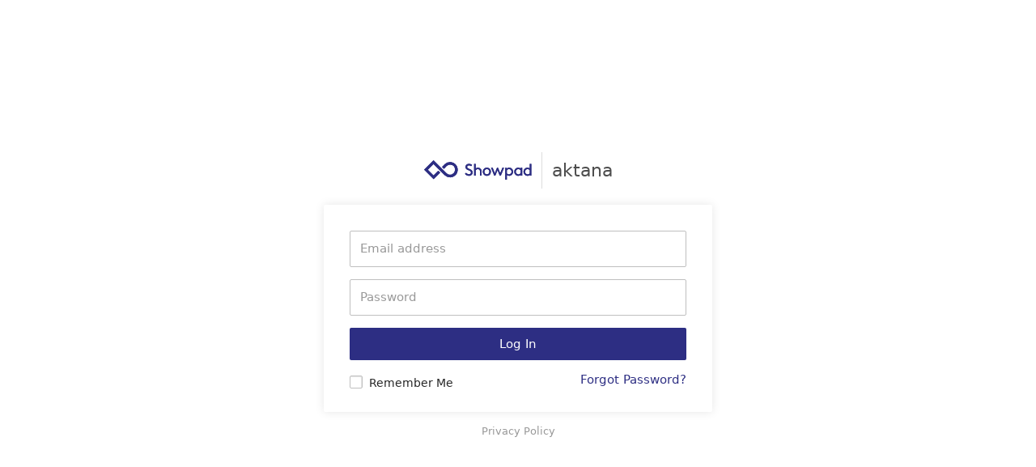

--- FILE ---
content_type: text/html; charset=UTF-8
request_url: https://aktana.showpad.com/login?redirect=https://aktana.showpad.com/
body_size: 3622
content:

<!doctype html>
<html lang="en-GB">
<head>
    <script
            src="https://showpad.biz/supported_browsers/detect-unsupported-browser.js"
            data-forward="https://showpad.biz/supported_browsers/"
            nomodule
    ></script>
    <meta charset="utf-8">
    <meta http-equiv="X-UA-Compatible" content="IE=edge,chrome=1">

    <script>
    window.__env = {"SENTRY_URL":"https:\/\/d7f7886bbf9e458dac9c5ca2a26f7516@sentry.io\/131723","ENVIRONMENT":"production"};
</script>


    <title>Showpad</title>

    <meta name="viewport" content="width=device-width, initial-scale=1">
    <meta name="robots" content="noindex, nofollow" />
    <meta name="bingbot" content="noindex,nofollow" />

    <meta name="apple-mobile-web-app-capable" content="yes" />
<meta name="apple-mobile-web-app-status-bar-style" content="black" />
<meta name="application-name" content="Showpad" />
    <meta name="apple-itunes-app" content="app-id=432293783" />

<link rel="icon" href="/new-favicon.ico">
<link rel="apple-touch-icon-precomposed" sizes="144x144" href="/images/cms/apple/new-apple-touch-icon-144x144-precomposed.png">
<link rel="apple-touch-icon-precomposed" sizes="114x114" href="/images/cms/apple/new-apple-touch-icon-114x114-precomposed.png">
<link rel="apple-touch-icon-precomposed" sizes="72x72" href="/images/cms/apple/new-apple-touch-icon-72x72-precomposed.png">
<link rel="apple-touch-icon-precomposed" href="/images/cms/apple/new-apple-touch-icon-precomposed.png">

    <meta name="msapplication-tooltip" content="Showpad turns each tablet into a powerful sales and presentation tool" />
<meta name="msapplication-starturl" content="aktana.showpad.com/dashboard/index" />

<meta name="msapplication-task" content="name=Content; action-uri=aktana.showpad.com/DAM/index; icon-uri=/new-favicon.ico" />
<meta name="msapplication-task" content="name=Announcements; action-uri=aktana.showpad.com/updatemsg/index; icon-uri=/new-favicon.ico" />
<meta name="msapplication-task" content="name=Users; action-uri=aktana.showpad.com/user/index; icon-uri=/new-favicon.ico" />
<meta name="msapplication-task" content="name=Contact; action-uri=aktana.showpad.com/crmmanager/index; icon-uri=/new-favicon.ico" />
<meta name="msapplication-task" content="name=Reports; action-uri=aktana.showpad.com/reports/index; icon-uri=/new-favicon.ico" />

<meta name="msapplication-TileImage" content="/images/cms/apple/new-apple-touch-icon-144x144-precomposed.png">

<meta name="msapplication-TileColor" content="#222222">

    
    <style>@supports (-moz-appearance:none) {
            html {
                visibility: hidden;
                opacity: 0
            }
        }</style>

    <script>
        try {
            // Office-js encodes info in the window name, this is used by the Outlook Add-In on Outlook-Web by Office.context.ui.displayDialogAsync(...)
            const windowInfo = JSON.parse(window.name);
            if (!windowInfo) {
                window.name = 'showpad_admin';
            }
        } catch (error) {
            window.name = 'showpad_admin';
        }
        window.placeholderComp = {
            'js': '/op/js/placeholders.js'
        };
    </script>

    <link rel="stylesheet" href="/op/css/vendor.css"/>
<link rel="stylesheet" href="/op/css/main.css"/>
    </head>

<body class="showpad body--login ng-cloak" ng-strict-di
      id="page-body"
      ng-app="Showpad"
      ng-controller="ShowpadController"
      ng-class="{ 'hide-tabs': (module == 'content' && useWebAccess) || module == 'meeting' }"
>
<script type="data/text" inject-data>
    $parent.module = 'login';
            $parent.action = 'login';
            $parent.subAction = '';
</script>

<script type="data/text" url>
    get-asset-presentations = https://aktana.showpad.com/presentation/:assetId/list;
            asset-tags-user = https://aktana.showpad.com/tags/mine/all;
            asset-tags-shared = https://aktana.showpad.com/tags/shared;
</script>

<script type="data/text" inject-data>
    $parent.opNewNavigation = false
    ;
</script>



    <div smart-banner="Showpad"
         tag-line="The #1 app for sales and marketing"
         thumbnail="/images/cms/apple/new-apple-touch-icon-57x57-precomposed.png"
         ios-store-url="http://itunes.apple.com/us/app/showpad-turns-each-ipad-into/id432293783" android-store-url="https://play.google.com/store/apps/details?id=com.showpad"
         ios-app-url="showpad://" android-store-url="showpad://open" free="free"
         on="on" action="view"></div>

<div class="notification-bar-top-area" id="notification-bar-top-area"></div>

    <div class="notification-area" id="notification-area"></div>

        <div class="main-wrapper login login " ng-controller="EmptyController">
                    <div class="header">
                <div class="logo-wrapper">
                    <a class="logo--link__wrapper" href="https://aktana.showpad.com/"
                       title="Home">
                                                    <img src="/images/cms/showpad-logo-horizontal-blue-v1.svg"
                                 height="24px" width="133px" class="logo" alt="Showpad" />
                                            </a>
                    <div class="login--divider"></div>
                    <div class="login__sub-domain">
                        <span class="sub-domain" ng-bind="getSubDomain()"></span></span>
                    </div>
                </div>
            </div>
                <div>
                <script>
        // check if there is a parent window and if that parent window's url starts with the admin prefix
        try {
            if (window.top !== window && window.top.location.href.startsWith(`${window.location.origin}/admin/`)) {
                const redirectUrl = new URL(window.location.href);
                redirectUrl.searchParams.set('redirect', window.top.location.pathname);
                window.top.location.href = redirectUrl.toString();
            }
        } catch (e) {
            // best effort, no need to check
        }
    </script>

    <div class="login-wrapper" ng-init="resetAuth()">
        <div class="inline-alert--error login-error-alert" ng-show="loginError">
            <p class="message">
                Incorrect email or password            </p>
        </div>
        
                    <form action="https://aktana.showpad.com/login_check"
                  method="post"
                  id="login-form"
                  class="form-login form--label-above"
                  name="loginForm"
                  novalidate
            >

                <input type="hidden" name="_csrf_token" value="b9f6fd611cdcd3fff083760d1b050a.vWxGUU8fEW3uCw7oC3ETZGLXdbDSCXuVL0OV2474QxY.yioIJAxGXBSZOkacUiN_PVHjKuewQhfjYAvtuOeRCkbSJxkdFl1kW5w5ZQ">

                <div class="form__group">
                    <input tabindex="1"
                           class="form__control"
                           ng-model="login_user"
                           type="email"
                           id="username"
                           name="_username"
                           value=""
                           autocomplete="off"
                           placeholder="Email address"
                           required
                           autofocus
                    />

                    <input tabindex="2"
                           class="form__control"
                           ng-model="login_password"
                           type="password"
                           id="password"
                           name="_password"
                           value=""
                           autocomplete="off"
                           placeholder="Password"
                           required
                    />

                    <button tabindex="4"
                        type="submit"
                        id="log_me_in"
                        class="button--l button--primary"
                        ng-click="authenticate($event)"
                        ng-class="{ 'loading disabled': authenticating }"
                        ng-disabled="authenticating"
                    >
                        <span class="spinner" ng-show="authenticating"></span>
                            Log In                    </button>

                    <div class="login__helpers">
                        <div class="remember-me">
                                                            <label class="control control--checkbox">
                                    <input tabindex="3" type="checkbox" name="_remember_me" id="remember_me">
                                    <div class="control__indicator"></div>
                                    <span>Remember Me</span>
                                </label>
                                                    </div>
                        <div class="forgot-password">
                            <a tabindex="10"
                               href="/forgotPassword"
                               class="password-reset-link"
                            >
                                Forgot Password?                            </a>
                        </div>
                    </div>
                </div>

                                    <input type="hidden" name="_target_path" value="https://aktana.showpad.com/" />
                
                                    <input type="hidden" name="_failure_path" value="/login?redirect=https://aktana.showpad.com/" />
                            </form>
            </div>

    <script>
        // Needed for Firefox only because the check on autofocus gets called too early and therefore doesn't work
        let isFirefox = typeof InstallTrigger !== 'undefined';

        if (isFirefox) {
            setTimeout(function () {
                document.getElementById('username').focus();
            }, 500);
        }
    </script>

<script type="data/text" inject-data>
    loginError = false;
    username_enabled = false;
</script>

        </div>
                    <div class="privacy-link-wrapper">
                <a href="http://www.showpad.com/privacy-principles" class="link privacy-link" target="_blank"
                   rel="noopener">Privacy Policy</a>
            </div>
            </div>
    
    <script>
    window.emptyLayout = true;
</script>

<script src="/op/js/es6.js"></script>
<script src="/op/js/vendor.js"></script>
<script src="/op/js/viewer.js"></script>
<script src="/op/js/empty.js"></script>
<script src="/op/templates/default.js"></script>

<script>
    angular.module('Showpad')
        .value('AjaxChecker', true)
        .value('DragAndDropOnFolder', false)

        .constant('BASE_IMG_URI', '/op/images/asset-icons/themes/default/uri/1/mdpi/base.png')
        .constant('TREE_IMG_NEW', '/op/images/fs_tree/new.png')
        .constant('EXCLAMATION_IMG', '/op/images/icons/exclamation.png')
        .constant('THUMBS_PATH', function(assetType, imageType) {
            return '/op/images/cms/thumbs/ICON_thumbnail_audio_144.png'
                .replace('_audio_144.png', '_' + assetType + (imageType === 'svg' ? '.svg' : '_144@2x.png'));
        });
</script>

<script>
    try {
        $('input[type="text"]').first().focus();
    } catch (e) { }
</script>
                                



<!-- SPBIZ::MONITORING -->
</body>
</html>


--- FILE ---
content_type: text/css
request_url: https://aktana.showpad.com/op/css/main.css
body_size: 57648
content:
@charset "UTF-8";body.op-embed .ajax-page{height:100%}body.op-embed .DAM.wrapper,body.op-embed .two-column.wrapper{height:100%}.clearfix:after,.clearfix:before{content:" ";display:table}.clearfix:after{clear:both}.left{float:left}.right{float:right}.right-abs{position:absolute!important;right:0;top:0}.pointer{cursor:pointer}.danger{color:#f22613!important}.dimmed{opacity:.33}.separator{margin:0}.align-right{text-align:right}.whitespace--small{height:16px}.whitespace--x-small{height:8px}.whitespace--medium{height:24px}.capitalize-first-letter::first-letter{text-transform:uppercase}.actions--right{position:absolute;top:0;right:8px}.actions--right>:not(.dropdown-menu){display:inline-block;vertical-align:middle}.actions-left{position:absolute;top:0;left:8px}.actions-left>:not(.dropdown-menu){display:inline-block;vertical-align:middle}[class*=inline-alert]{position:relative}.inline-alert--default{display:block;border:1px solid rgba(0,0,0,.1);background:#fafafa;color:rgba(0,0,0,.6);min-width:42px;min-height:39px}.inline-alert--default .message{overflow:hidden;padding:11px 24px 10px 48px;margin:0}.inline-alert--default .message p{margin-top:0}.inline-alert--default .message p:last-child{margin-bottom:0}.inline-alert--default .message a{color:#00a67c;text-decoration:underline;cursor:pointer;color:#737373}.inline-alert--default .message a:active,.inline-alert--default .message a:focus,.inline-alert--default .message a:hover{outline:0;text-decoration:underline}.inline-alert--default .message a .icon-outgoing-link{font-size:10px;margin-top:-1px;margin-left:8px}.inline-alert--default .message a.button{color:#262626;border:none;background:0 0;text-decoration:none}.inline-alert--default .message a.button:hover{text-decoration:none}.inline-alert--default .message a.button:active,.inline-alert--default .message a.button:focus{box-shadow:none}.inline-alert--default .message a.dropdown-link{color:#262626;text-decoration:none}.inline-alert--default .message a.dropdown-link:hover{text-decoration:none}.inline-alert--default .message a.dropdown-link.dropdown-link-dam{padding:0 24px}.inline-alert--default .message a.dropdown-link.disabled{color:rgba(0,0,0,.6);cursor:not-allowed}.inline-alert--default .message a.disabled{opacity:.25;cursor:default}.inline-alert--default .message a.preview{text-decoration:none}.inline-alert--default-with-icon{display:block;border:1px solid rgba(0,0,0,.1);background:#fafafa;color:rgba(0,0,0,.6);min-width:42px;min-height:39px}.inline-alert--default-with-icon .message{overflow:hidden;padding:11px 24px 10px 48px;margin:0}.inline-alert--default-with-icon .message p{margin-top:0}.inline-alert--default-with-icon .message p:last-child{margin-bottom:0}.inline-alert--default-with-icon .message a{color:#00a67c;text-decoration:underline;cursor:pointer;color:#00a3e0}.inline-alert--default-with-icon .message a:active,.inline-alert--default-with-icon .message a:focus,.inline-alert--default-with-icon .message a:hover{outline:0;text-decoration:underline}.inline-alert--default-with-icon .message a .icon-outgoing-link{font-size:10px;margin-top:-1px;margin-left:8px}.inline-alert--default-with-icon .message a.button{color:#262626;border:none;background:0 0;text-decoration:none}.inline-alert--default-with-icon .message a.button:hover{text-decoration:none}.inline-alert--default-with-icon .message a.button:active,.inline-alert--default-with-icon .message a.button:focus{box-shadow:none}.inline-alert--default-with-icon .message a.dropdown-link{color:#262626;text-decoration:none}.inline-alert--default-with-icon .message a.dropdown-link:hover{text-decoration:none}.inline-alert--default-with-icon .message a.dropdown-link.dropdown-link-dam{padding:0 24px}.inline-alert--default-with-icon .message a.dropdown-link.disabled{color:rgba(0,0,0,.6);cursor:not-allowed}.inline-alert--default-with-icon .message a.disabled{opacity:.25;cursor:default}.inline-alert--default-with-icon .message a.preview{text-decoration:none}.inline-alert--default-with-icon:before{position:absolute;top:8px;right:auto;bottom:auto;left:14px;color:#00a3e0;font-size:20px}.inline-alert--default-with-icon:before{content:"\EA19"}.inline-alert--default-with-icon .message{color:#00a3e0}.inline-alert--default-disclaimer-with-no-icon-or-padding{display:block;border:1px solid rgba(0,0,0,.1);background:#fafafa;color:rgba(0,0,0,.6);min-width:42px;min-height:39px}.inline-alert--default-disclaimer-with-no-icon-or-padding .message{overflow:hidden;padding:11px 24px 10px 48px;margin:0}.inline-alert--default-disclaimer-with-no-icon-or-padding .message p{margin-top:0}.inline-alert--default-disclaimer-with-no-icon-or-padding .message p:last-child{margin-bottom:0}.inline-alert--default-disclaimer-with-no-icon-or-padding .message a{color:#00a67c;text-decoration:underline;cursor:pointer;color:#737373}.inline-alert--default-disclaimer-with-no-icon-or-padding .message a:active,.inline-alert--default-disclaimer-with-no-icon-or-padding .message a:focus,.inline-alert--default-disclaimer-with-no-icon-or-padding .message a:hover{outline:0;text-decoration:underline}.inline-alert--default-disclaimer-with-no-icon-or-padding .message a .icon-outgoing-link{font-size:10px;margin-top:-1px;margin-left:8px}.inline-alert--default-disclaimer-with-no-icon-or-padding .message a.button{color:#262626;border:none;background:0 0;text-decoration:none}.inline-alert--default-disclaimer-with-no-icon-or-padding .message a.button:hover{text-decoration:none}.inline-alert--default-disclaimer-with-no-icon-or-padding .message a.button:active,.inline-alert--default-disclaimer-with-no-icon-or-padding .message a.button:focus{box-shadow:none}.inline-alert--default-disclaimer-with-no-icon-or-padding .message a.dropdown-link{color:#262626;text-decoration:none}.inline-alert--default-disclaimer-with-no-icon-or-padding .message a.dropdown-link:hover{text-decoration:none}.inline-alert--default-disclaimer-with-no-icon-or-padding .message a.dropdown-link.dropdown-link-dam{padding:0 24px}.inline-alert--default-disclaimer-with-no-icon-or-padding .message a.dropdown-link.disabled{color:rgba(0,0,0,.6);cursor:not-allowed}.inline-alert--default-disclaimer-with-no-icon-or-padding .message a.disabled{opacity:.25;cursor:default}.inline-alert--default-disclaimer-with-no-icon-or-padding .message a.preview{text-decoration:none}.inline-alert--default-disclaimer-with-no-icon-or-padding .message{padding:11px 16px 10px 16px}.inline-alert--info{display:block;border:1px solid rgba(0,0,0,.1);background:#d9f5ff;color:rgba(0,0,0,.6);min-width:42px;min-height:39px}.inline-alert--info .message{overflow:hidden;padding:11px 24px 10px 48px;margin:0}.inline-alert--info .message p{margin-top:0}.inline-alert--info .message p:last-child{margin-bottom:0}.inline-alert--info .message a{color:#00a67c;text-decoration:underline;cursor:pointer;color:#00a3e0}.inline-alert--info .message a:active,.inline-alert--info .message a:focus,.inline-alert--info .message a:hover{outline:0;text-decoration:underline}.inline-alert--info .message a .icon-outgoing-link{font-size:10px;margin-top:-1px;margin-left:8px}.inline-alert--info .message a.button{color:#262626;border:none;background:0 0;text-decoration:none}.inline-alert--info .message a.button:hover{text-decoration:none}.inline-alert--info .message a.button:active,.inline-alert--info .message a.button:focus{box-shadow:none}.inline-alert--info .message a.dropdown-link{color:#262626;text-decoration:none}.inline-alert--info .message a.dropdown-link:hover{text-decoration:none}.inline-alert--info .message a.dropdown-link.dropdown-link-dam{padding:0 24px}.inline-alert--info .message a.dropdown-link.disabled{color:rgba(0,0,0,.6);cursor:not-allowed}.inline-alert--info .message a.disabled{opacity:.25;cursor:default}.inline-alert--info .message a.preview{text-decoration:none}.inline-alert--info:before{position:absolute;top:8px;right:auto;bottom:auto;left:14px;color:#00a3e0;font-size:20px}.inline-alert--info:before{content:"\EA19"}.inline-alert--info-disclaimer{display:block;border:1px solid rgba(0,0,0,.1);background:#d9f5ff;color:rgba(0,0,0,.6);min-width:42px;min-height:39px;margin-top:0;margin-bottom:24px}.inline-alert--info-disclaimer .message{overflow:hidden;padding:11px 24px 10px 48px;margin:0}.inline-alert--info-disclaimer .message p{margin-top:0}.inline-alert--info-disclaimer .message p:last-child{margin-bottom:0}.inline-alert--info-disclaimer .message a{color:#00a67c;text-decoration:underline;cursor:pointer;color:#00a3e0}.inline-alert--info-disclaimer .message a:active,.inline-alert--info-disclaimer .message a:focus,.inline-alert--info-disclaimer .message a:hover{outline:0;text-decoration:underline}.inline-alert--info-disclaimer .message a .icon-outgoing-link{font-size:10px;margin-top:-1px;margin-left:8px}.inline-alert--info-disclaimer .message a.button{color:#262626;border:none;background:0 0;text-decoration:none}.inline-alert--info-disclaimer .message a.button:hover{text-decoration:none}.inline-alert--info-disclaimer .message a.button:active,.inline-alert--info-disclaimer .message a.button:focus{box-shadow:none}.inline-alert--info-disclaimer .message a.dropdown-link{color:#262626;text-decoration:none}.inline-alert--info-disclaimer .message a.dropdown-link:hover{text-decoration:none}.inline-alert--info-disclaimer .message a.dropdown-link.dropdown-link-dam{padding:0 24px}.inline-alert--info-disclaimer .message a.dropdown-link.disabled{color:rgba(0,0,0,.6);cursor:not-allowed}.inline-alert--info-disclaimer .message a.disabled{opacity:.25;cursor:default}.inline-alert--info-disclaimer .message a.preview{text-decoration:none}.inline-alert--info-disclaimer:before{position:absolute;top:8px;right:auto;bottom:auto;left:14px;color:#00a3e0;font-size:20px}.inline-alert--info-disclaimer:before{content:"\EA19"}.inline-alert--error{display:block;border:1px solid rgba(0,0,0,.1);background:#ffded9;color:rgba(0,0,0,.6);min-width:42px;min-height:39px}.inline-alert--error .message{overflow:hidden;padding:11px 24px 10px 48px;margin:0}.inline-alert--error .message p{margin-top:0}.inline-alert--error .message p:last-child{margin-bottom:0}.inline-alert--error .message a{color:#00a67c;text-decoration:underline;cursor:pointer;color:#f22613}.inline-alert--error .message a:active,.inline-alert--error .message a:focus,.inline-alert--error .message a:hover{outline:0;text-decoration:underline}.inline-alert--error .message a .icon-outgoing-link{font-size:10px;margin-top:-1px;margin-left:8px}.inline-alert--error .message a.button{color:#262626;border:none;background:0 0;text-decoration:none}.inline-alert--error .message a.button:hover{text-decoration:none}.inline-alert--error .message a.button:active,.inline-alert--error .message a.button:focus{box-shadow:none}.inline-alert--error .message a.dropdown-link{color:#262626;text-decoration:none}.inline-alert--error .message a.dropdown-link:hover{text-decoration:none}.inline-alert--error .message a.dropdown-link.dropdown-link-dam{padding:0 24px}.inline-alert--error .message a.dropdown-link.disabled{color:rgba(0,0,0,.6);cursor:not-allowed}.inline-alert--error .message a.disabled{opacity:.25;cursor:default}.inline-alert--error .message a.preview{text-decoration:none}.inline-alert--error:before{position:absolute;top:8px;right:auto;bottom:auto;left:14px;color:#f22613;font-size:20px}.inline-alert--error:before{content:"\EA1C"}.settings-page .inline-alert--error-disclaimer-with-no-icon{display:block;border:1px solid rgba(0,0,0,.1);background:#ffded9;color:rgba(0,0,0,.6);min-width:42px;min-height:39px;margin:0}.settings-page .inline-alert--error-disclaimer-with-no-icon .message{overflow:hidden;padding:11px 24px 10px 48px;margin:0}.settings-page .inline-alert--error-disclaimer-with-no-icon .message p{margin-top:0}.settings-page .inline-alert--error-disclaimer-with-no-icon .message p:last-child{margin-bottom:0}.settings-page .inline-alert--error-disclaimer-with-no-icon .message a{color:#00a67c;text-decoration:underline;cursor:pointer;color:#f22613}.settings-page .inline-alert--error-disclaimer-with-no-icon .message a:active,.settings-page .inline-alert--error-disclaimer-with-no-icon .message a:focus,.settings-page .inline-alert--error-disclaimer-with-no-icon .message a:hover{outline:0;text-decoration:underline}.settings-page .inline-alert--error-disclaimer-with-no-icon .message a .icon-outgoing-link{font-size:10px;margin-top:-1px;margin-left:8px}.settings-page .inline-alert--error-disclaimer-with-no-icon .message a.button{color:#262626;border:none;background:0 0;text-decoration:none}.settings-page .inline-alert--error-disclaimer-with-no-icon .message a.button:hover{text-decoration:none}.settings-page .inline-alert--error-disclaimer-with-no-icon .message a.button:active,.settings-page .inline-alert--error-disclaimer-with-no-icon .message a.button:focus{box-shadow:none}.settings-page .inline-alert--error-disclaimer-with-no-icon .message a.dropdown-link{color:#262626;text-decoration:none}.settings-page .inline-alert--error-disclaimer-with-no-icon .message a.dropdown-link:hover{text-decoration:none}.settings-page .inline-alert--error-disclaimer-with-no-icon .message a.dropdown-link.dropdown-link-dam{padding:0 24px}.settings-page .inline-alert--error-disclaimer-with-no-icon .message a.dropdown-link.disabled{color:rgba(0,0,0,.6);cursor:not-allowed}.settings-page .inline-alert--error-disclaimer-with-no-icon .message a.disabled{opacity:.25;cursor:default}.settings-page .inline-alert--error-disclaimer-with-no-icon .message a.preview{text-decoration:none}.settings-page .inline-alert--error-disclaimer-with-no-icon .message{padding:11px 16px 10px 16px}.settings-page .inline-alert--error-disclaimer-with-no-icon .form__group{padding:0}.inline-alert--success{display:block;border:1px solid rgba(0,0,0,.1);background:#d9fff5;color:rgba(0,0,0,.6);min-width:42px;min-height:39px}.inline-alert--success .message{overflow:hidden;padding:11px 24px 10px 48px;margin:0}.inline-alert--success .message p{margin-top:0}.inline-alert--success .message p:last-child{margin-bottom:0}.inline-alert--success .message a{color:#00a67c;text-decoration:underline;cursor:pointer;color:#00bb8c}.inline-alert--success .message a:active,.inline-alert--success .message a:focus,.inline-alert--success .message a:hover{outline:0;text-decoration:underline}.inline-alert--success .message a .icon-outgoing-link{font-size:10px;margin-top:-1px;margin-left:8px}.inline-alert--success .message a.button{color:#262626;border:none;background:0 0;text-decoration:none}.inline-alert--success .message a.button:hover{text-decoration:none}.inline-alert--success .message a.button:active,.inline-alert--success .message a.button:focus{box-shadow:none}.inline-alert--success .message a.dropdown-link{color:#262626;text-decoration:none}.inline-alert--success .message a.dropdown-link:hover{text-decoration:none}.inline-alert--success .message a.dropdown-link.dropdown-link-dam{padding:0 24px}.inline-alert--success .message a.dropdown-link.disabled{color:rgba(0,0,0,.6);cursor:not-allowed}.inline-alert--success .message a.disabled{opacity:.25;cursor:default}.inline-alert--success .message a.preview{text-decoration:none}.inline-alert--success:before{position:absolute;top:8px;right:auto;bottom:auto;left:14px;color:#00bb8c;font-size:20px}.inline-alert--success:before{content:"\EA1A"}.inline-alert--warning{display:block;border:1px solid rgba(0,0,0,.1);background:#ffeed9;color:rgba(0,0,0,.6);min-width:42px;min-height:39px}.inline-alert--warning .message{overflow:hidden;padding:11px 24px 10px 48px;margin:0}.inline-alert--warning .message p{margin-top:0}.inline-alert--warning .message p:last-child{margin-bottom:0}.inline-alert--warning .message a{color:#00a67c;text-decoration:underline;cursor:pointer;color:#ed9d3c}.inline-alert--warning .message a:active,.inline-alert--warning .message a:focus,.inline-alert--warning .message a:hover{outline:0;text-decoration:underline}.inline-alert--warning .message a .icon-outgoing-link{font-size:10px;margin-top:-1px;margin-left:8px}.inline-alert--warning .message a.button{color:#262626;border:none;background:0 0;text-decoration:none}.inline-alert--warning .message a.button:hover{text-decoration:none}.inline-alert--warning .message a.button:active,.inline-alert--warning .message a.button:focus{box-shadow:none}.inline-alert--warning .message a.dropdown-link{color:#262626;text-decoration:none}.inline-alert--warning .message a.dropdown-link:hover{text-decoration:none}.inline-alert--warning .message a.dropdown-link.dropdown-link-dam{padding:0 24px}.inline-alert--warning .message a.dropdown-link.disabled{color:rgba(0,0,0,.6);cursor:not-allowed}.inline-alert--warning .message a.disabled{opacity:.25;cursor:default}.inline-alert--warning .message a.preview{text-decoration:none}.inline-alert--warning:before{position:absolute;top:8px;right:auto;bottom:auto;left:14px;color:#ed9d3c;font-size:20px}.fixed-inline-alert{height:40px}.help-inline{font-size:11px;line-height:16px;top:70px;right:auto;bottom:auto;left:0;list-style-type:none;margin:0;padding:0;position:absolute;z-index:1;max-width:480px;padding:4px 8px;margin-top:4px;border-radius:2px;border:1px solid rgba(0,0,0,.1);background:#d9f5ff;color:rgba(0,0,0,.6);opacity:.9}.help-inline>li{list-style-type:none;margin:0;padding:0}.help-inline:after{position:absolute;content:'';display:block;width:0;height:0;-moz-transform:scale(.9999);border-left:4px solid transparent;border-right:4px solid transparent;border-bottom:6px solid #d9f5ff;top:-6px;left:8px}.help-inline:before{position:absolute;content:'';display:block;width:0;height:0;-moz-transform:scale(.9999);border-left:5px solid transparent;border-right:5px solid transparent;border-bottom:7px solid #c4dde6;top:-7px;left:7px}.help-inline.error{background:#ffded9}.help-inline.error:after{border-bottom-color:#ffded9}.help-inline.error:before{border-bottom-color:#e6c8c4}.help-inline.multiple li{list-style-type:initial;margin-left:16px}.form__errors{list-style-type:none;margin:0;padding:0;font-size:11px;line-height:16px;background:#ffded9;padding:4px 8px;margin-top:4px;border-radius:2px;border:1px solid rgba(0,0,0,.1);color:rgba(0,0,0,.6)}.form__errors>li{list-style-type:none;margin:0;padding:0}.inline-info{line-height:1.54;color:#737373}.inline-info .message{overflow:hidden;padding:8px 24px 20px;margin:0}.badge--info{font-size:11px;line-height:16px;height:16px;display:inline-block;border-radius:2px;padding:2px 4px;line-height:1;background:#00a3e0;color:#fff}.badge--processing{font-size:11px;line-height:16px;height:16px;display:inline-block;border-radius:2px;padding:2px 4px;line-height:1;background:#d9fff5;color:rgba(0,0,0,.6);border:1px solid rgba(0,0,0,.1);padding-left:16px}.badge--processing .spinner{left:4px;top:2px;width:10px;height:10px;border-top-color:#00bb8c;border-right-color:#00bb8c;border-bottom-color:rgba(0,0,0,.1);border-left-color:rgba(0,0,0,.1)}.badge--error{font-size:11px;line-height:16px;height:16px;display:inline-block;border-radius:2px;padding:2px 4px;line-height:1;background:tomato;color:#fff}.badge--default{font-size:11px;line-height:16px;height:16px;display:inline-block;border-radius:2px;padding:2px 4px;line-height:1;background:#fafafa;color:#737373;border:1px solid rgba(0,0,0,.12)}.boxes{display:table;width:100%;padding:16px;table-layout:fixed}.box-wrapper{display:table-cell;width:100%;padding:8px;vertical-align:top}.box{border:1px solid #d9d9d9;border-radius:2px;box-shadow:0 2px 4px 0 rgba(0,0,0,.1)}.box__header{height:40px;padding:0 24px;color:#4d4d4d;border-bottom:1px solid #d9d9d9;background:#fafafa}.box__header .title{display:block;font-size:13px;line-height:16px;text-align:center;font-weight:400;line-height:40px}.box__header--big{height:40px;padding:0 24px;color:#4d4d4d;border-bottom:1px solid #d9d9d9;background:#fafafa;height:80px;background-color:#fff;color:#262626}.box__header--big .title{display:block;font-size:13px;line-height:16px;text-align:center;font-weight:400;line-height:40px}.box__header--big .title{display:block;font-size:20px;line-height:80px;text-align:center}.box__body{background-color:#fff}.box__body>[class*=inline-alert]{border-width:0 0 1px 0}.box__footer{height:40px;padding:0 24px;border-top:1px solid #d9d9d9;background:#fafafa}.box__footer:after,.box__footer:before{content:" ";display:table}.box__footer:after{clear:both}.box__footer:after,.box__footer:before{display:table;content:"";line-height:0}.box__footer:after{clear:both}.box__footer .button--s{float:right;margin-top:7px}.column-sort-arrow{position:relative}.columns{display:-ms-flexbox;display:flex}.column{-ms-flex:1;flex:1}.form__columns{display:table;table-layout:fixed;width:100%}.form__column{display:table-cell;width:100%;padding:0 8px}.form__column:first-child{padding-left:0}.form__column:last-child{padding-right:0}.form__indent{padding-left:24px}.form__group{position:relative;padding:0 0 8px 0}.form__group .form__checkbox,.form__group .form__radio{margin-right:12px}.form__group .form__control{margin-bottom:8px;position:relative}.form__group .form__control .help-inline{top:32px}.form__group .form__copy{margin:0 0 16px 0}.form__group [class*=inline-alert]{margin:0 0 16px 0}.form__group--column{display:-ms-flexbox;display:flex}.form__group--details{padding:8px}.form__label{color:#4d4d4d;display:block;font-weight:500;line-height:32px}.form__label--error{color:#4d4d4d;display:block;font-weight:500;line-height:32px;color:tomato}.form--label-left:after,.form--label-left:before{content:" ";display:table}.form--label-left:after{clear:both}.form--label-left:after,.form--label-left:before{display:table;content:"";line-height:0}.form--label-left:after{clear:both}.form--label-left .form__group{width:100%;float:left}.form--label-left .form__group:after,.form--label-left .form__group:before{content:" ";display:table}.form--label-left .form__group:after{clear:both}.form--label-left .form__group:after,.form--label-left .form__group:before{display:table;content:"";line-height:0}.form--label-left .form__group:after{clear:both}.form--label-left .form__label{text-align:right;float:left;width:30%;padding-right:16px;line-height:32px}.form--label-left .form__control{width:70%;margin-left:30%}.form__select-options{list-style-type:none;margin:0;padding:5px 0}.form__select-options>li{list-style-type:none;margin:8px 0;padding:0}.form__select-options--inline{list-style-type:none;margin:0;padding:5px 0}.form__select-options--inline>li{list-style-type:none;margin:0 16px 0 0;padding:0}.form__select-options--inline:after,.form__select-options--inline:before{content:" ";display:table}.form__select-options--inline:after{clear:both}.form__select-options--inline:after,.form__select-options--inline:before{display:table;content:"";line-height:0}.form__select-options--inline:after{clear:both}.form__select-options--inline__option{float:left;margin-right:8px}.form__separator{margin:16px 0}.form__select{margin-bottom:8px}.form__help{font-size:11px;line-height:16px;color:#4d4d4d}.form__inline>div{display:inline-block}input[type=email],input[type=number],input[type=password],input[type=text],input[type=url]{font-size:13px;line-height:16px;width:100%;height:32px;margin:0;padding:0 8px;border:1px solid #bfbfbf;outline:0;box-shadow:none}.form__control input[type=email]:active,.form__control input[type=email]:focus,.form__control input[type=number]:active,.form__control input[type=number]:focus,.form__control input[type=password]:active,.form__control input[type=password]:focus,.form__control input[type=text]:active,.form__control input[type=text]:focus,.form__control input[type=url]:active,.form__control input[type=url]:focus,.form__control textarea:active,.form__control textarea:focus{box-shadow:0 0 4px 0 rgba(0,187,140,.5),inset -2px 2px 1px 0 rgba(0,0,0,.06);border-color:#00bb8c}textarea{width:100%;height:150px;padding:8px 8px;resize:none;-webkit-appearance:none;outline:0;margin:0;border-radius:2px;background-color:#fff;box-shadow:inset -1px 1px 1px 0 rgba(0,0,0,.1);border:solid 1px #bfbfbf;font-size:13px;line-height:16px}input[type=search]{-webkit-appearance:textfield;outline-offset:-2px;border:1px solid #d9d9d9;padding:4px 8px;border-radius:20px}input[type=search]::-webkit-search-cancel-button,input[type=search]::-webkit-search-decoration,input[type=search]::-webkit-search-results-button,input[type=search]::-webkit-search-results-decoration{-webkit-appearance:none;display:none}input::-ms-clear{display:none}.collection.disabled .selectize-control{opacity:.33}.control{font-size:13px;line-height:16px;line-height:24px;display:block;position:relative;padding-left:24px;min-height:16px}.control.disabled{cursor:default}.control.disabled span{opacity:.33}.control span[disabled]{color:#999}.control input[disabled]~span{color:#999}.control input{position:absolute;z-index:-1;opacity:0}.control input:checked~.control__indicator,.control input:not([type=radio]):indeterminate~.control__indicator{background:#00a67c;border-color:#00a67c}.control input:checked:focus~.control__indicator,.control input:indeterminate:focus~.control__indicator,.control:hover input:not([disabled]):checked~.control__indicator,.control:hover input:not([disabled]):not([type=radio]):indeterminate~.control__indicator{background:#00a67c;border-color:#00a67c}.control input:disabled~.control__indicator{background:#fff;border-color:#d9d9d9;opacity:.5;pointer-events:none;cursor:default}.control input:checked~.control__indicator:after,.control input:not([type=radio]):indeterminate~.control__indicator:after{display:block}.control input:focus~.control__indicator{box-shadow:0 0 1px 1px rgba(0,0,0,.25)}.control__indicator{position:absolute;top:3px;left:0;width:16px;height:16px;border-radius:2px;background-color:#fff;box-shadow:inset -1px 1px 1px 0 rgba(0,0,0,.1);border:solid 1px #bfbfbf;cursor:pointer}.control__indicator:after{content:'';position:absolute;display:none}.control--radio .control__indicator{border-radius:50%}.control--radio .control__indicator:after{left:3px;top:3px;height:8px;width:8px;border-radius:50%;background:#00a67c}.control--radio input:checked:focus~.control__indicator,.control--radio input:checked~.control__indicator,.control--radio:hover input:not([disabled]):checked~.control__indicator{background:#fff;border-color:#bfbfbf}.control--radio input:disabled~.control__indicator:after{background:#fff;border-color:#bfbfbf}.control--right{padding:0 24px 0 0}.control--right .control__indicator{left:auto;right:0}.control--checkbox .control__indicator:after{left:5px;top:1px;width:3px;height:8px;border:solid #fff;border-width:0 2px 2px 0;transform:rotate(45deg)}.control--checkbox input:indeterminate~.control__indicator:after{border-width:0 0 0 2px;transform:rotate(90deg);top:5px;height:7px}.control--checkbox input:disabled~.control__indicator:after{border-color:#d9d9d9}.select{position:relative;display:inline-block}.select select{display:inline-block;width:100%;cursor:pointer;height:30px;line-height:30px;padding:0 32px 0 8px;outline:0;border-radius:2px;background:#fafafa;border:1px solid #bfbfbf;appearance:none;-webkit-appearance:none;-moz-appearance:none}.select select::-ms-expand{display:none}.select select:focus::-ms-value{background:0 0;color:inherit}.select select:disabled{opacity:.5;pointer-events:none}.select .select__arrow{position:absolute;top:14px;right:12px;width:0;height:0;pointer-events:none;border-style:solid;border-width:6px 6px 0 6px;border-color:#4d4d4d transparent transparent transparent}.dropdown-menu li:not(.active) .control--radio .control__indicator:after{display:none}.dropdown-menu li.active .control--radio .control__indicator{background:#fff;border-color:#bfbfbf}.dropdown-menu li.active .control--radio .control__indicator:after{display:block}.dropdown-menu li.active .control--checkbox .control__indicator{background:#00a67c;border-color:#00a67c}.dropdown-menu li.active .control--checkbox .control__indicator:after{display:block}.sub-label{font-size:11px;line-height:16px;color:#737373}[data-action]{cursor:pointer}.whitespace--medium{height:24px}.sub-text{font-size:11px;color:#4d4d4d;margin-left:24px}.last-item{margin-top:16px}.form-composer-sprite{display:block;background-repeat:no-repeat;background-image:url(../images/cms/form-composer.png)}.form-composer-sprite.calender{width:38px;height:27px;background-position:-43px -7px}.form-composer-sprite.checkbox{width:38px;height:20px;background-position:-2px -43px;padding-left:0}.form-composer-sprite.counter{width:38px;height:19px;background-position:-82px -54px}.form-composer-sprite.multi-select,.form-composer-sprite.multiselect{width:38px;height:20px;background-position:-42px -36px}.form-composer-sprite.radiobox{width:38px;height:20px;background-position:-83px -32px}.form-composer-sprite.select{width:39px;height:17px;background-position:-2px -2px}.form-composer-sprite.separator{width:39px;height:3px;background-position:-43px -2px}.form-composer-sprite.textarea-large{width:38px;height:28px;background-position:-84px -2px}.form-composer-sprite.textarea{width:38px;height:20px;background-position:-2px -21px}.form-composer-sprite.textfield-email{width:38px;height:18px;background-position:-42px -78px}.form-composer-sprite.textfield-phone{width:38px;height:18px;background-position:-82px -75px}.form-composer-sprite.textfield-url{width:38px;height:18px;background-position:-2px -65px}.form-composer-sprite.textfield{width:38px;height:18px;background-position:-42px -58px}@font-face{font-family:showpad-icons-1769096770285;src:url(../font/showpad-icons-1769096770285.eot?#iefix) format('eot'),url(../font/showpad-icons-1769096770285.woff2) format('woff2'),url(../font/showpad-icons-1769096770285.woff) format('woff'),url(../font/showpad-icons-1769096770285.ttf) format('truetype');font-weight:400;font-style:normal}.icon--showpad,[class*=inline-alert]:before,[class^=icon-]{display:inline-block;vertical-align:middle;font-family:showpad-icons-1769096770285;font-style:normal;font-weight:400;line-height:1;-webkit-font-smoothing:antialiased;-moz-osx-font-smoothing:grayscale}.icon-ic_laptop_mac_black_24px:before{content:"\EA01"}.icon-ic_smartphone_black_24px:before{content:"\EA02"}.icon-ic_tablet_black_24px:before{content:"\EA03"}.icon-ic_view_list_black_24px:before{content:"\EA04"}.icon-ic_view_module_black_24px:before{content:"\EA05"}.icon-Layer_3:before{content:"\EA06"}.icon-arrow-up:before{content:"\EA07"}.icon-avatar-1:before{content:"\EA08"}.icon-avatar-2:before{content:"\EA09"}.icon-box-com:before{content:"\EA0A"}.icon-calendar-selected:before{content:"\EA0B"}.icon-chart-bars-3:before{content:"\EA0C"}.icon-check:before{content:"\EA0D"}.icon-chevron-down:before{content:"\EA0E"}.icon-chevron-left:before{content:"\EA0F"}.icon-chevron-right:before{content:"\EA10"}.icon-chevron-up:before{content:"\EA11"}.icon-cld-download:before{content:"\EA12"}.icon-cld-sync:before{content:"\EA13"}.icon-cld-upload:before{content:"\EA14"}.icon-clone:before{content:"\EA15"}.icon-cog-thick:before{content:"\EA16"}.icon-com-laptop:before{content:"\EA17"}.icon-cr-delete:before{content:"\EA18"}.icon-cr-info:before{content:"\EA19"}.icon-cr-ok:before{content:"\EA1A"}.icon-cr-remove:before{content:"\EA1B"}.icon-cr-warning:before{content:"\EA1C"}.icon-cr2-add:before{content:"\EA1D"}.icon-cr2-help:before{content:"\EA1E"}.icon-cr2-info:before{content:"\EA1F"}.icon-crest2:before{content:"\EA20"}.icon-delete:before{content:"\EA21"}.icon-download-1:before{content:"\EA22"}.icon-dropbox:before{content:"\EA23"}.icon-eye-3:before{content:"\EA24"}.icon-eye-4:before{content:"\EA25"}.icon-file:before{content:"\EA26"}.icon-file1-fav:before{content:"\EA27"}.icon-folder-close:before{content:"\EA28"}.icon-folder-open:before{content:"\EA29"}.icon-foldr2-add:before{content:"\EA2A"}.icon-foldr2-redo:before{content:"\EA2B"}.icon-foldr2:before{content:"\EA2C"}.icon-gauge-06:before{content:"\EA2D"}.icon-gdrive:before{content:"\EA2E"}.icon-geo-arrw-down:before{content:"\EA2F"}.icon-grid-large:before{content:"\EA30"}.icon-grid:before{content:"\EA31"}.icon-home:before{content:"\EA32"}.icon-inbox:before{content:"\EA33"}.icon-label-api:before{content:"\EA34"}.icon-list:before{content:"\EA35"}.icon-lock-close:before{content:"\EA36"}.icon-lock-open:before{content:"\EA37"}.icon-minus:before{content:"\EA38"}.icon-mpl2-play:before{content:"\EA39"}.icon-ok-transparent:before{content:"\EA3A"}.icon-outgoing-link:before{content:"\EA3B"}.icon-plus:before{content:"\EA3C"}.icon-recording:before{content:"\EA3D"}.icon-refresh:before{content:"\EA3E"}.icon-resize-diagonal:before{content:"\EA3F"}.icon-resize-vertical:before{content:"\EA40"}.icon-restore:before{content:"\EA41"}.icon-search:before{content:"\EA42"}.icon-share:before{content:"\EA43"}.icon-shopping-list:before{content:"\EA44"}.icon-speech-alt-1:before{content:"\EA45"}.icon-speech-alt-3:before{content:"\EA46"}.icon-tag:before{content:"\EA47"}.icon-tags:before{content:"\EA48"}.icon-tl-paint:before{content:"\EA49"}.icon-tl-pencil:before{content:"\EA4A"}.icon-trash:before{content:"\EA4B"}.icon-unordered-list:before{content:"\EA4C"}.icon-upload-1:before{content:"\EA4D"}.icon-user-add:before{content:"\EA4E"}.icon-user-remove:before{content:"\EA4F"}.icon-user-restrict:before{content:"\EA50"}.icon-weblink_2:before{content:"\EA51"}.icon-alert:before{content:"\EA52"}.icon-android-battery-charging:before{content:"\EA53"}.icon-android-network:before{content:"\EA54"}.icon-android-wifi:before{content:"\EA55"}.icon-clock-future-outlined:before{content:"\EA56"}.icon-egnyte_logo:before{content:"\EA57"}.icon-globe-arrow:before{content:"\EA58"}.icon-globe:before{content:"\EA59"}.icon-info-circle-outlined:before{content:"\EA5A"}.icon-integration:before{content:"\EA5B"}.icon-ios-battery-empty:before{content:"\EA5C"}.icon-ios-share:before{content:"\EA5D"}.icon-ios-wifi:before{content:"\EA5E"}.icon-mail-disclaimer:before{content:"\EA5F"}.icon-prospect-tracking:before{content:"\EA60"}.icon-right-to-be-forgotten:before{content:"\EA61"}.icon-sharepoint:before{content:"\EA62"}.icon-user:before{content:"\EA08"}.icon-users:before{content:"\EA09"}.icon-chart:before{content:"\EA0C"}.icon-gear:before{content:"\EA16"}.icon-info-opaque:before{content:"\EA19"}.icon-ok-opaque:before{content:"\EA1A"}.icon-not-ok-opaque:before{content:"\EA18"}.icon-clear:before{content:"\EA18"}.icon-warning-opaque:before{content:"\EA1C"}.icon-add-transparent:before{content:"\EA1D"}.icon-help-transparent:before{content:"\EA1E"}.icon-close:before{content:"\EA21"}.icon-download:before{content:"\EA22"}.icon-eye:before{content:"\EA24"}.icon-folder-add:before{content:"\EA2A"}.icon-folder:before{content:"\EA2C"}.icon-paint:before{content:"\EA49"}.icon-pencil:before{content:"\EA4A"}.icon-upload:before{content:"\EA4D"}.icon-link:before{content:"\EA51"}.icon-device-laptop:before{content:"\EA01"}.icon-device-smartphone:before{content:"\EA02"}.icon-device-tablet:before{content:"\EA03"}.icon-3-dots:before{content:"\EA06"}.icon-3-dots-vertical{transform:rotate(90deg)}.icon-3-dots-vertical:before{content:"\EA06"}.icon-comment:before{content:"\EA46"}.icon-remove:before{content:"\EA1B"}.icon-gauge:before{content:"\EA2D"}.icon-shield:before{content:"\EA20"}.icon-up-down:before{content:"\EA40"}.icon-arrow-down{transform:rotate(180deg)}.icon-arrow-down:before{content:"\EA07"}.icon-opaque-arrow-down:before{content:"\EA2F"}.icon-opaque-arrow-right{transform:rotate(-90deg) translateX(2px)}.icon-opaque-arrow-right:before{content:"\EA2F"}.icon-file-fav:before{content:"\EA27"}.icon-info-circle:before{content:"\EA27"}.icon-eye-hidden:before{content:"\EA25"}.ajax-page{height:100%;min-width:1024px}.header+.ajax-page{height:calc(100% - 32px - 48px)}.header+.ajax-page.is-owner-email-not-confirmed{height:calc(100% - 32px - 48px - 40px)}.three-column.wrapper,.two-column.wrapper{width:100%;height:calc(100% - 64px - 1px);background:#f2f2f2}.three-column .sidebar,.two-column .sidebar{width:256px;height:100%;overflow-y:auto;float:left}.three-column .content-wrapper,.two-column .content-wrapper{display:-ms-flexbox;display:flex;-ms-flex-flow:column;flex-flow:column;position:relative;min-width:512px;height:100%;overflow-y:auto;border-left:1px solid #d9d9d9;border-right:1px solid #d9d9d9;float:left}.two-column .content-wrapper{width:calc(100% - 256px);overflow:hidden;overflow-y:auto}.three-column .content-wrapper{width:calc(100% - 2 * 256px)}.single-column{width:960px;margin:0 auto}.fixed-width{width:100%;height:100%;overflow-y:auto}.fixed-width .content-wrapper{width:960px;margin:0 auto}.view-wrapper{position:relative;width:100%;-ms-flex:1;flex:1;display:-ms-flexbox;display:flex;-ms-flex-flow:column;flex-flow:column;overflow:hidden}.view-wrapper--disabled .view-option:after{content:' ';position:absolute;top:0;right:0;bottom:0;left:0;background:rgba(255,255,255,.5);display:block}.content-list{-ms-flex:1;flex:1;overflow-y:auto}.content-list table{height:auto}.content-list table td>span{display:inline-block;word-break:break-all}.content-list .loader{position:absolute;top:0;right:0;bottom:0;left:0;display:none;background:#f2f2f2 url(../images/cms/loading/spinner-big.gif) center center no-repeat}.content-list.loading .loader{display:block}.content-list.loading table{display:none}.link{color:#00a67c;text-decoration:underline;cursor:pointer}.link:active,.link:focus,.link:hover{outline:0;text-decoration:underline}.link .icon-outgoing-link{font-size:10px;margin-top:-1px;margin-left:8px}.link.button{color:#262626;border:none;background:0 0;text-decoration:none}.link.button:hover{text-decoration:none}.link.button:active,.link.button:focus{box-shadow:none}.link.dropdown-link{color:#262626;text-decoration:none}.link.dropdown-link:hover{text-decoration:none}.link.dropdown-link.dropdown-link-dam{padding:0 24px}.link.dropdown-link.disabled{color:rgba(0,0,0,.6);cursor:not-allowed}.clear-button{position:absolute;top:4px;right:6px;color:#bfbfbf;font-size:16px;line-height:18px;cursor:pointer}.dropdown-menu .menu-item>a,.dropdown-menu .menu-item>button{text-align:inherit;display:block;width:100%;height:100%}.dropdown-menu .menu-item>a:hover,.dropdown-menu .menu-item>button:hover{text-decoration:none}.dropdown-menu .menu-item>a [class*=icon-],.dropdown-menu .menu-item>button [class*=icon-]{margin-right:8px}.button{display:inline-block;position:relative;height:32px;margin:0;padding:0;border-radius:2px;line-height:30px;font-size:13px;font-weight:400;text-align:center;cursor:pointer;transition:padding-left .33333333s ease-in-out;color:#4d4d4d;background-color:#fafafa;border:1px solid #bfbfbf;box-shadow:none;text-decoration:none}.button i{margin-top:-1px}.button .spinner{display:none}.button.css-loading,.button.loading{padding-left:28px}.button.css-loading .spinner,.button.loading .spinner{position:absolute;top:50%;right:auto;bottom:auto;left:14px;display:block;height:14px;width:14px;margin-top:-6px;margin-left:-6px}.button:hover{border-color:#a6a6a6;text-decoration:none}.button.active,.button:active:not(:disabled),.button:focus:not(.no-focus){outline:0;box-shadow:inset 2px 2px 4px 0 rgba(0,0,0,.15)}.button.disabled,.button:disabled{opacity:.25;cursor:default}.button--not-styled{display:inline-block;position:relative;height:32px;margin:0;padding:0;border-radius:2px;line-height:30px;font-size:13px;font-weight:400;text-align:center;cursor:pointer;transition:padding-left .33333333s ease-in-out;color:#4d4d4d;background-color:transparent;border:1px solid transparent;box-shadow:none;text-decoration:none}.button--not-styled i{margin-top:-1px}.button--not-styled .spinner{display:none}.button--not-styled.css-loading,.button--not-styled.loading{padding-left:28px}.button--not-styled.css-loading .spinner,.button--not-styled.loading .spinner{position:absolute;top:50%;right:auto;bottom:auto;left:14px;display:block;height:14px;width:14px;margin-top:-6px;margin-left:-6px}.button--not-styled:hover{border-color:transparent;text-decoration:none}.button--not-styled.active,.button--not-styled:active:not(:disabled),.button--not-styled:focus:not(.no-focus){outline:0;box-shadow:inset 2px 2px 4px 0 rgba(0,0,0,.15)}.button--not-styled.disabled,.button--not-styled:disabled{opacity:.25;cursor:default}.button--not-styled:hover{border:solid 1px #bfbfbf}.button--not-styled:active,.button--not-styled:focus{background-color:#f2f2f2;border:solid 1px #bfbfbf}.button--xss{display:inline-block;position:relative;height:16px;margin:0;padding:0;border-radius:2px;line-height:14px;font-size:11px;font-weight:400;text-align:center;cursor:pointer;transition:padding-left .33333333s ease-in-out;padding:0 6px}.button--xss i{margin-top:-1px}.button--xss .spinner{display:none}.button--xss.css-loading,.button--xss.loading{padding-left:12px}.button--xss.css-loading .spinner,.button--xss.loading .spinner{position:absolute;top:50%;right:auto;bottom:auto;left:6px;display:block;height:6px;width:6px;margin-top:-2px;margin-left:-2px}.button--xss i{font-size:8px;margin-top:-2px}.button--xs{display:inline-block;position:relative;height:20px;margin:0;padding:0;border-radius:2px;line-height:18px;font-size:11px;font-weight:400;text-align:center;cursor:pointer;transition:padding-left .33333333s ease-in-out;padding:0 8px}.button--xs i{margin-top:-1px}.button--xs .spinner{display:none}.button--xs.css-loading,.button--xs.loading{padding-left:16px}.button--xs.css-loading .spinner,.button--xs.loading .spinner{position:absolute;top:50%;right:auto;bottom:auto;left:8px;display:block;height:8px;width:8px;margin-top:-3px;margin-left:-3px}.button--s{display:inline-block;position:relative;height:24px;margin:0;padding:0;border-radius:2px;line-height:22px;font-size:11px;font-weight:400;text-align:center;cursor:pointer;transition:padding-left .33333333s ease-in-out;padding:0 10px}.button--s i{margin-top:-1px}.button--s .spinner{display:none}.button--s.css-loading,.button--s.loading{padding-left:20px}.button--s.css-loading .spinner,.button--s.loading .spinner{position:absolute;top:50%;right:auto;bottom:auto;left:10px;display:block;height:10px;width:10px;margin-top:-4px;margin-left:-4px}.button--m{display:inline-block;position:relative;height:32px;margin:0;padding:0;border-radius:2px;line-height:30px;font-size:13px;font-weight:400;text-align:center;cursor:pointer;transition:padding-left .33333333s ease-in-out;padding:0 12px}.button--m i{margin-top:-1px}.button--m .spinner{display:none}.button--m.css-loading,.button--m.loading{padding-left:28px}.button--m.css-loading .spinner,.button--m.loading .spinner{position:absolute;top:50%;right:auto;bottom:auto;left:14px;display:block;height:14px;width:14px;margin-top:-6px;margin-left:-6px}.button--l{display:inline-block;position:relative;height:40px;margin:0;padding:0;border-radius:2px;line-height:38px;font-size:15px;font-weight:400;text-align:center;cursor:pointer;transition:padding-left .33333333s ease-in-out;padding:0 16px}.button--l i{margin-top:-1px}.button--l .spinner{display:none}.button--l.css-loading,.button--l.loading{padding-left:36px}.button--l.css-loading .spinner,.button--l.loading .spinner{position:absolute;top:50%;right:auto;bottom:auto;left:18px;display:block;height:18px;width:18px;margin-top:-8px;margin-left:-8px}.button--primary{color:#fff;background-color:#00a67c;border:1px solid #00a67c;box-shadow:none;text-decoration:none}.button--primary:hover{border-color:#007356;text-decoration:none}.button--primary.active,.button--primary:active:not(:disabled),.button--primary:focus:not(.no-focus){outline:0;box-shadow:inset 2px 2px 4px 0 rgba(0,0,0,.15)}.button--primary.disabled,.button--primary:disabled{opacity:.25;cursor:default}.button--services{color:#fff;background-color:#00a3e0;border:1px solid #00a3e0;box-shadow:none;text-decoration:none}.button--services:hover{border-color:#007ead;text-decoration:none}.button--services.active,.button--services:active:not(:disabled),.button--services:focus:not(.no-focus){outline:0;box-shadow:inset 2px 2px 4px 0 rgba(0,0,0,.15)}.button--services.disabled,.button--services:disabled{opacity:.25;cursor:default}.button--default{color:#4d4d4d;background-color:#fafafa;border:1px solid #bfbfbf;box-shadow:none;text-decoration:none}.button--default:hover{border-color:#a6a6a6;text-decoration:none}.button--default.active,.button--default:active:not(:disabled),.button--default:focus:not(.no-focus){outline:0;box-shadow:inset 2px 2px 4px 0 rgba(0,0,0,.15)}.button--default.disabled,.button--default:disabled{opacity:.25;cursor:default}.button--header{color:#e6e6e6;background-color:#4d4d4d;border:1px solid #4d4d4d;box-shadow:none;text-decoration:none}.button--header:hover{border-color:#333;text-decoration:none}.button--header.active,.button--header:active:not(:disabled),.button--header:focus:not(.no-focus){outline:0;box-shadow:inset 2px 2px 4px 0 rgba(0,0,0,.15)}.button--header.disabled,.button--header:disabled{opacity:.25;cursor:default}.button--error{color:#fff;background-color:tomato;border:1px solid tomato;box-shadow:none;text-decoration:none}.button--error:hover{border-color:#ff3814;text-decoration:none}.button--error.active,.button--error:active:not(:disabled),.button--error:focus:not(.no-focus){outline:0;box-shadow:inset 2px 2px 4px 0 rgba(0,0,0,.15)}.button--error.disabled,.button--error:disabled{opacity:.25;cursor:default}.button--deactivated{color:rgba(0,0,0,.6);background-color:#ffded9;border:1px solid rgba(0,0,0,.1);box-shadow:none;text-decoration:none}.button--deactivated:hover{border-color:rgba(0,0,0,.1);text-decoration:none}.button--deactivated.active,.button--deactivated:active:not(:disabled),.button--deactivated:focus:not(.no-focus){outline:0;box-shadow:inset 2px 2px 4px 0 rgba(0,0,0,.15)}.button--deactivated.disabled,.button--deactivated:disabled{opacity:.25;cursor:default}.button--success{color:#fff;background-color:#00bb8c;border:1px solid #00bb8c;box-shadow:none;text-decoration:none}.button--success:hover{border-color:#086;text-decoration:none}.button--success.active,.button--success:active:not(:disabled),.button--success:focus:not(.no-focus){outline:0;box-shadow:inset 2px 2px 4px 0 rgba(0,0,0,.15)}.button--success.disabled,.button--success:disabled{opacity:.25;cursor:default}button.link{display:inline-block;padding:0;margin:0;background-color:transparent;border:none;box-shadow:none;text-decoration:underline;cursor:pointer;font-size:13px;line-height:16px}button::-moz-focus-inner{border:0}.link.disabled{opacity:.25;cursor:default}.clearfix:after,.clearfix:before{display:table;content:"";line-height:0}.clearfix:after{clear:both}.hide-text{font:0/0 a;color:transparent;text-shadow:none;background-color:transparent;border:0}.input-block-level{display:block;width:100%;min-height:30px;box-sizing:border-box}.modal{display:none;position:fixed;top:50%;left:50%;transform:translate(-50%,-50%)!important;margin:0!important;z-index:10005;min-width:640px;min-height:640px;max-height:740px;background-color:#fff;border-radius:2px;outline:0;box-shadow:0 4px 4px 0 rgba(0,0,0,.25)}.modal.fade{transition:opacity .3s linear,top .3s ease-out;top:-25%}.modal.fade.in{top:10%}.modal--small{display:none;position:fixed;top:50%;left:50%;transform:translate(-50%,-50%)!important;margin:0!important;z-index:10005;min-width:512px;min-height:192px;max-height:192px;background-color:#fff;border-radius:2px;outline:0;box-shadow:0 4px 4px 0 rgba(0,0,0,.25)}.modal--small.fade{transition:opacity .3s linear,top .3s ease-out;top:-25%}.modal--small.fade.in{top:10%}.modal__sub-title{font-size:15px;line-height:20px;font-weight:400}.modal-header,.modal__header{width:100%;height:48px;padding:8px 16px;border-bottom:1px solid #d9d9d9;display:table;border-radius:2px 2px 0 0;background:#f2f2f2;position:relative}.modal-header .modal-title,.modal-header .title,.modal__header .modal-title,.modal__header .title{font-size:18px;line-height:24px}.modal-header .close,.modal__header .close{position:absolute;right:16px;color:#4d4d4d}.modal-header .close:focus,.modal-header .close:hover,.modal__header .close:focus,.modal__header .close:hover{border:1px solid transparent;box-shadow:none}.modal-header .close i,.modal__header .close i{cursor:pointer}.modal-header .close,.modal-header .modal-title,.modal-header .title,.modal__header .close,.modal__header .modal-title,.modal__header .title{display:table-cell;vertical-align:middle}.modal__header--no-border{border-bottom:none}.modal-body,.modal__body,.ui-modal-body{position:relative;overflow-y:auto!important;min-width:100%;min-height:calc(100% - 48px);max-height:calc(100% - 48px);padding:16px 48px}.modal-body.no-padding,.modal__body.no-padding,.ui-modal-body.no-padding{padding:0}.modal-body.modal-padding--small,.modal__body.modal-padding--small,.ui-modal-body.modal-padding--small{padding:16px}.modal-body.hide-scrollbar,.modal__body.hide-scrollbar,.ui-modal-body.hide-scrollbar{overflow:hidden!important}.modal-body.no-footer,.modal__body.no-footer,.ui-modal-body.no-footer{min-height:100%;max-height:100%}.modal-body .separator,.modal__body .separator,.ui-modal-body .separator{margin:16px -24px}.modal__body--two-column:after,.modal__body--two-column:before{content:" ";display:table}.modal__body--two-column:after{clear:both}.modal__body--two-column:after,.modal__body--two-column:before{display:table;content:"";line-height:0}.modal__body--two-column:after{clear:both}.modal__body--two-column__left{float:left;width:65%}.modal__body--two-column__right{float:left;width:35%}.modal__separator{margin-left:-24px;width:calc(100% + 24px * 2)}.modal__footer{width:100%;border-top:1px solid #d9d9d9;background:#f2f2f2;padding:7px 16px;height:48px;border-radius:0 0 2px 2px}.modal__footer button.right{margin-left:8px}.modal__footer button.left{margin-right:8px}.modal-backdrop{position:fixed;top:0;right:0;bottom:0;left:0;z-index:1040;background-color:#000}.modal-backdrop.fade{opacity:0}.modal-backdrop__header{position:fixed;z-index:1040;background-color:#000;height:80px;width:100%;opacity:.5;margin-left:-24px;margin-top:-80px}.modal-backdrop,.modal-backdrop.fade.in{opacity:.5}.ui-modal{display:none;z-index:10009}.ui-modal .modal__body{min-height:calc(100% - 48px * 2);height:calc(100% - 48px * 2)!important;border-radius:0}.ui-modal.animate-in,.ui-modal.animate-out,.ui-modal.shown{display:block}.ui-modal.animate-out,.ui-modal.shown{transition:all .25s}.ui-modal-backdrop{position:fixed;top:0;right:0;bottom:0;left:0;background:#000;background:rgba(0,0,0,.5);z-index:10004;display:none}.ui-modal-backdrop.in{display:block}.ui-modal-spy{display:none;background:#000}.legacy-modal{position:absolute;top:0;left:0;width:100%;height:100%;overflow:hidden}.legacy-modal .button--cancel{color:#4d4d4d;background-color:#fafafa;border:1px solid #bfbfbf;box-shadow:none;text-decoration:none;display:inline-block;position:relative;height:32px;margin:0;padding:0;border-radius:2px;line-height:30px;font-size:13px;font-weight:400;text-align:center;cursor:pointer;transition:padding-left .33333333s ease-in-out;padding:0 12px}.legacy-modal .button--cancel i{margin-top:-1px}.legacy-modal .button--cancel .spinner{display:none}.legacy-modal .button--cancel.css-loading,.legacy-modal .button--cancel.loading{padding-left:28px}.legacy-modal .button--cancel.css-loading .spinner,.legacy-modal .button--cancel.loading .spinner{position:absolute;top:50%;right:auto;bottom:auto;left:14px;display:block;height:14px;width:14px;margin-top:-6px;margin-left:-6px}.legacy-modal .button--cancel:hover{border-color:#a6a6a6;text-decoration:none}.legacy-modal .button--cancel.active,.legacy-modal .button--cancel:active:not(:disabled),.legacy-modal .button--cancel:focus:not(.no-focus){outline:0;box-shadow:inset 2px 2px 4px 0 rgba(0,0,0,.15)}.legacy-modal .button--cancel.disabled,.legacy-modal .button--cancel:disabled{opacity:.25;cursor:default}.legacy-modal .button--cancel.button-tint--reversed{background:0 0;border:none;margin-top:16px;box-shadow:none;color:#00a67c}.legacy-modal .button--cancel.button-tint--reversed:active,.legacy-modal .button--cancel.button-tint--reversed:focus{box-shadow:none}.legacy-modal .button--cancel i{margin-top:-1px}.legacy-modal .button--cancel .spinner{display:none}.legacy-modal .button--cancel.css-loading,.legacy-modal .button--cancel.loading{padding-left:28px}.legacy-modal .button--cancel.css-loading .spinner,.legacy-modal .button--cancel.loading .spinner{position:absolute;top:50%;right:auto;bottom:auto;left:14px;display:block;height:14px;width:14px;margin-top:-6px;margin-left:-6px}.legacy-modal .button--save{display:inline-block;position:relative;height:32px;margin:0;padding:0;border-radius:2px;line-height:30px;font-size:13px;font-weight:400;text-align:center;cursor:pointer;transition:padding-left .33333333s ease-in-out;padding:0 12px;color:#fff;background-color:#00a67c;border:1px solid #00a67c;box-shadow:none;text-decoration:none}.legacy-modal .button--save i{margin-top:-1px}.legacy-modal .button--save .spinner{display:none}.legacy-modal .button--save.css-loading,.legacy-modal .button--save.loading{padding-left:28px}.legacy-modal .button--save.css-loading .spinner,.legacy-modal .button--save.loading .spinner{position:absolute;top:50%;right:auto;bottom:auto;left:14px;display:block;height:14px;width:14px;margin-top:-6px;margin-left:-6px}.legacy-modal .button--save:hover{border-color:#007356;text-decoration:none}.legacy-modal .button--save.active,.legacy-modal .button--save:active:not(:disabled),.legacy-modal .button--save:focus:not(.no-focus){outline:0;box-shadow:inset 2px 2px 4px 0 rgba(0,0,0,.15)}.legacy-modal .button--save.disabled,.legacy-modal .button--save:disabled{opacity:.25;cursor:default}.legacy-modal .button--cancel,.legacy-modal .button--save{float:right;margin-left:16px}.legacy-modal .channel--options-label,.legacy-modal .node--options-label{color:#4d4d4d;display:block;font-weight:500}.legacy-modal .channel--options .form__group,.legacy-modal .node--options .form__group{padding-bottom:0}.legacy-modal .mb-1{margin-bottom:1rem}.legacy-modal__scroll{padding:16px 48px;width:100%;height:100%;overflow-y:auto}.legacy-modal__scroll.licenses-modal-wrapper{padding:16px}.legacy-modal__scroll.licenses-modal-wrapper .licenses-modal-content-wrapper{padding:0 32px}.legacy-modal__scroll--with-footer{height:calc(100% - 48px)}.modal__sub-header{font-size:15px;line-height:20px;margin:0 -24px 16px -24px;height:48px;display:-ms-flexbox;display:flex;-ms-flex-align:center;align-items:center;border-bottom:1px solid #d9d9d9;color:#737373}.modal__sub-header [class*=icon]{margin-left:8px}.modal__separator{margin:8px -24px}@media only screen and (max-width:480px){.ui-modal-spy{background:#fff}.ui-modal{left:20px;right:20px;min-width:initial}.ui-modal-body{overflow:auto}}.modal--confirm .button--remove{color:#fff;background-color:tomato;border:1px solid tomato;box-shadow:none;text-decoration:none;display:inline-block;position:relative;height:32px;margin:0;padding:0;border-radius:2px;line-height:30px;font-size:13px;font-weight:400;text-align:center;cursor:pointer;transition:padding-left .33333333s ease-in-out;padding:0 12px}.modal--confirm .button--remove:hover{border-color:#ff3814;text-decoration:none}.modal--confirm .button--remove.active,.modal--confirm .button--remove:active:not(:disabled),.modal--confirm .button--remove:focus:not(.no-focus){outline:0;box-shadow:inset 2px 2px 4px 0 rgba(0,0,0,.15)}.modal--confirm .button--remove.disabled,.modal--confirm .button--remove:disabled{opacity:.25;cursor:default}.modal--confirm .button--remove i{margin-top:-1px}.modal--confirm .button--remove .spinner{display:none}.modal--confirm .button--remove.css-loading,.modal--confirm .button--remove.loading{padding-left:28px}.modal--confirm .button--remove.css-loading .spinner,.modal--confirm .button--remove.loading .spinner{position:absolute;top:50%;right:auto;bottom:auto;left:14px;display:block;height:14px;width:14px;margin-top:-6px;margin-left:-6px}.modal--confirm .button--cancel{color:#4d4d4d;background-color:#fafafa;border:1px solid #bfbfbf;box-shadow:none;text-decoration:none;display:inline-block;position:relative;height:32px;margin:0;padding:0;border-radius:2px;line-height:30px;font-size:13px;font-weight:400;text-align:center;cursor:pointer;transition:padding-left .33333333s ease-in-out;padding:0 12px}.modal--confirm .button--cancel:hover{border-color:#a6a6a6;text-decoration:none}.modal--confirm .button--cancel.active,.modal--confirm .button--cancel:active:not(:disabled),.modal--confirm .button--cancel:focus:not(.no-focus){outline:0;box-shadow:inset 2px 2px 4px 0 rgba(0,0,0,.15)}.modal--confirm .button--cancel.disabled,.modal--confirm .button--cancel:disabled{opacity:.25;cursor:default}.modal--confirm .button--cancel i{margin-top:-1px}.modal--confirm .button--cancel .spinner{display:none}.modal--confirm .button--cancel.css-loading,.modal--confirm .button--cancel.loading{padding-left:28px}.modal--confirm .button--cancel.css-loading .spinner,.modal--confirm .button--cancel.loading .spinner{position:absolute;top:50%;right:auto;bottom:auto;left:14px;display:block;height:14px;width:14px;margin-top:-6px;margin-left:-6px}.modal__footer__actions{float:right}.modal__footer__actions>:not(:last-child){margin-right:8px}.notification-area{position:absolute;left:50%;margin-left:-480px;top:48px;z-index:99999;pointer-events:none;width:960px}.notification-area [class*=inline-alert]{position:absolute;left:50%;transform:translateX(-50%);opacity:.9;max-width:480px}.notification-area.open{display:block}.pager:after,.pager:before{content:" ";display:table}.pager:after{clear:both}.pager:after,.pager:before{display:table;content:"";line-height:0}.pager:after{clear:both}.pager__part{float:left}.pager__part .page__list{padding:12px}.pager__part .dropdown-selector{margin:8px;font-size:18px}.pager__part .dropdown-button.dropdown-button--default{font-size:15px}.page__list{list-style-type:none;margin:0;padding:0}.page__list>li{list-style-type:none;margin:0;padding:0}.page__list:after,.page__list:before{content:" ";display:table}.page__list:after{clear:both}.page__list:after,.page__list:before{display:table;content:"";line-height:0}.page__list:after{clear:both}.page__list li{float:left}.page__list__item{font-size:11px;line-height:16px;display:block;min-width:24px;height:24px;line-height:24px;border-radius:2px;padding:0 4px;text-align:center;background-color:transparent;border:transparent solid 1px;outline:0;color:#262626;text-decoration:none;cursor:pointer}.page__list__item.active{color:#262626;color:#4d4d4d;background-color:#fafafa;border:1px solid #bfbfbf;box-shadow:none;text-decoration:none;display:inline-block;position:relative;height:20px;margin:0;padding:0;line-height:18px;font-size:11px;font-weight:400;text-align:center;cursor:pointer;transition:padding-left .33333333s ease-in-out;padding:0 8px;min-width:24px;height:24px;line-height:24px;border-radius:2px;padding:0 4px}.page__list__item.active:hover{border-color:#a6a6a6;text-decoration:none}.page__list__item.active.active,.page__list__item.active:active:not(:disabled),.page__list__item.active:focus:not(.no-focus){outline:0;box-shadow:inset 2px 2px 4px 0 rgba(0,0,0,.15)}.page__list__item.active.disabled,.page__list__item.active:disabled{opacity:.25;cursor:default}.page__list__item.active i{margin-top:-1px}.page__list__item.active .spinner{display:none}.page__list__item.active.css-loading,.page__list__item.active.loading{padding-left:16px}.page__list__item.active.css-loading .spinner,.page__list__item.active.loading .spinner{position:absolute;top:50%;right:auto;bottom:auto;left:8px;display:block;height:8px;width:8px;margin-top:-3px;margin-left:-3px}.page__list__item:hover{color:#4d4d4d;background-color:#fafafa;border:1px solid #bfbfbf;box-shadow:none;text-decoration:none}.page__list__item:hover:hover{border-color:#a6a6a6;text-decoration:none}.page__list__item:hover.active,.page__list__item:hover:active:not(:disabled),.page__list__item:hover:focus:not(.no-focus){outline:0;box-shadow:inset 2px 2px 4px 0 rgba(0,0,0,.15)}.page__list__item:hover.disabled,.page__list__item:hover:disabled{opacity:.25;cursor:default}.page__list__item--navigation--buttons{font-size:11px;line-height:16px;display:block;min-width:24px;height:24px;line-height:24px;border-radius:2px;padding:0 4px;text-align:center;background-color:transparent;border:transparent solid 1px;outline:0;color:#262626;text-decoration:none;cursor:pointer;float:left}.page__list__item--navigation--buttons.active{color:#262626;color:#4d4d4d;background-color:#fafafa;border:1px solid #bfbfbf;box-shadow:none;text-decoration:none;display:inline-block;position:relative;height:20px;margin:0;padding:0;line-height:18px;font-size:11px;font-weight:400;text-align:center;cursor:pointer;transition:padding-left .33333333s ease-in-out;padding:0 8px;min-width:24px;height:24px;line-height:24px;border-radius:2px;padding:0 4px}.page__list__item--navigation--buttons.active:hover{border-color:#a6a6a6;text-decoration:none}.page__list__item--navigation--buttons.active.active,.page__list__item--navigation--buttons.active:active:not(:disabled),.page__list__item--navigation--buttons.active:focus:not(.no-focus){outline:0;box-shadow:inset 2px 2px 4px 0 rgba(0,0,0,.15)}.page__list__item--navigation--buttons.active.disabled,.page__list__item--navigation--buttons.active:disabled{opacity:.25;cursor:default}.page__list__item--navigation--buttons.active i{margin-top:-1px}.page__list__item--navigation--buttons.active .spinner{display:none}.page__list__item--navigation--buttons.active.css-loading,.page__list__item--navigation--buttons.active.loading{padding-left:16px}.page__list__item--navigation--buttons.active.css-loading .spinner,.page__list__item--navigation--buttons.active.loading .spinner{position:absolute;top:50%;right:auto;bottom:auto;left:8px;display:block;height:8px;width:8px;margin-top:-3px;margin-left:-3px}.page__list__item--navigation--buttons:hover{color:#4d4d4d;background-color:#fafafa;border:1px solid #bfbfbf;box-shadow:none;text-decoration:none}.page__list__item--navigation--buttons:hover:hover{border-color:#a6a6a6;text-decoration:none}.page__list__item--navigation--buttons:hover.active,.page__list__item--navigation--buttons:hover:active:not(:disabled),.page__list__item--navigation--buttons:hover:focus:not(.no-focus){outline:0;box-shadow:inset 2px 2px 4px 0 rgba(0,0,0,.15)}.page__list__item--navigation--buttons:hover.disabled,.page__list__item--navigation--buttons:hover:disabled{opacity:.25;cursor:default}.page__list__item--navigation--buttons:disabled{font-size:11px;line-height:16px;display:block;min-width:24px;height:24px;line-height:24px;border-radius:2px;padding:0 4px;text-align:center;background-color:transparent;border:transparent solid 1px;outline:0;color:#262626;text-decoration:none;cursor:pointer;float:left;opacity:.5}.page__list__item--navigation--buttons:disabled.active{color:#262626;color:#4d4d4d;background-color:#fafafa;border:1px solid #bfbfbf;box-shadow:none;text-decoration:none;display:inline-block;position:relative;height:20px;margin:0;padding:0;line-height:18px;font-size:11px;font-weight:400;text-align:center;cursor:pointer;transition:padding-left .33333333s ease-in-out;padding:0 8px;min-width:24px;height:24px;line-height:24px;border-radius:2px;padding:0 4px}.page__list__item--navigation--buttons:disabled.active:hover{border-color:#a6a6a6;text-decoration:none}.page__list__item--navigation--buttons:disabled.active.active,.page__list__item--navigation--buttons:disabled.active:active:not(:disabled),.page__list__item--navigation--buttons:disabled.active:focus:not(.no-focus){outline:0;box-shadow:inset 2px 2px 4px 0 rgba(0,0,0,.15)}.page__list__item--navigation--buttons:disabled.active.disabled,.page__list__item--navigation--buttons:disabled.active:disabled{opacity:.25;cursor:default}.page__list__item--navigation--buttons:disabled.active i{margin-top:-1px}.page__list__item--navigation--buttons:disabled.active .spinner{display:none}.page__list__item--navigation--buttons:disabled.active.css-loading,.page__list__item--navigation--buttons:disabled.active.loading{padding-left:16px}.page__list__item--navigation--buttons:disabled.active.css-loading .spinner,.page__list__item--navigation--buttons:disabled.active.loading .spinner{position:absolute;top:50%;right:auto;bottom:auto;left:8px;display:block;height:8px;width:8px;margin-top:-3px;margin-left:-3px}.page__list__item--navigation--buttons:disabled:hover{color:#4d4d4d;background-color:#fafafa;border:1px solid #bfbfbf;box-shadow:none;text-decoration:none}.page__list__item--navigation--buttons:disabled:hover:hover{border-color:#a6a6a6;text-decoration:none}.page__list__item--navigation--buttons:disabled:hover.active,.page__list__item--navigation--buttons:disabled:hover:active:not(:disabled),.page__list__item--navigation--buttons:disabled:hover:focus:not(.no-focus){outline:0;box-shadow:inset 2px 2px 4px 0 rgba(0,0,0,.15)}.page__list__item--navigation--buttons:disabled:hover.disabled,.page__list__item--navigation--buttons:disabled:hover:disabled{opacity:.25;cursor:default}.page__list__item--navigation--buttons:disabled:hover{background:0 0;border:transparent solid 1px}.page__list__item--navigation--buttons:disabled:active{background:0 0;border:transparent solid 1px}.icon-chevron-right--navigation--arrows{font-size:4px}.icon-chevron-right--navigation--arrows:before{content:"\EA10"}.icon-chevron-left--navigation--arrows{font-size:4px}.icon-chevron-left--navigation--arrows:before{content:"\EA0F"}.page__list__item--disabled{font-size:11px;line-height:16px;display:block;min-width:24px;height:24px;line-height:24px;border-radius:2px;padding:0 4px;text-align:center;background-color:transparent;border:transparent solid 1px;outline:0;text-decoration:none;cursor:pointer;color:#262626}.page__list__item--disabled.active{color:#262626;color:#4d4d4d;background-color:#fafafa;border:1px solid #bfbfbf;box-shadow:none;text-decoration:none;display:inline-block;position:relative;height:20px;margin:0;padding:0;line-height:18px;font-size:11px;font-weight:400;text-align:center;cursor:pointer;transition:padding-left .33333333s ease-in-out;padding:0 8px;min-width:24px;height:24px;line-height:24px;border-radius:2px;padding:0 4px}.page__list__item--disabled.active:hover{border-color:#a6a6a6;text-decoration:none}.page__list__item--disabled.active.active,.page__list__item--disabled.active:active:not(:disabled),.page__list__item--disabled.active:focus:not(.no-focus){outline:0;box-shadow:inset 2px 2px 4px 0 rgba(0,0,0,.15)}.page__list__item--disabled.active.disabled,.page__list__item--disabled.active:disabled{opacity:.25;cursor:default}.page__list__item--disabled.active i{margin-top:-1px}.page__list__item--disabled.active .spinner{display:none}.page__list__item--disabled.active.css-loading,.page__list__item--disabled.active.loading{padding-left:16px}.page__list__item--disabled.active.css-loading .spinner,.page__list__item--disabled.active.loading .spinner{position:absolute;top:50%;right:auto;bottom:auto;left:8px;display:block;height:8px;width:8px;margin-top:-3px;margin-left:-3px}.page__list__item--disabled:hover{color:#4d4d4d;background-color:#fafafa;border:1px solid #bfbfbf;box-shadow:none;text-decoration:none}.page__list__item--disabled:hover:hover{border-color:#a6a6a6;text-decoration:none}.page__list__item--disabled:hover.active,.page__list__item--disabled:hover:active:not(:disabled),.page__list__item--disabled:hover:focus:not(.no-focus){outline:0;box-shadow:inset 2px 2px 4px 0 rgba(0,0,0,.15)}.page__list__item--disabled:hover.disabled,.page__list__item--disabled:hover:disabled{opacity:.25;cursor:default}.search-wrapper{position:relative;width:200px;height:32px;background-color:#fff;border:1px solid #d9d9d9;border-radius:16px}.search-wrapper .clear-wrapper{width:100%!important;height:100%!important}.search-wrapper input{border:none;outline:0;width:100%;height:100%;line-height:30px;background:0 0;padding-left:32px}.search-wrapper .icon-wrapper{position:absolute;width:32px;height:32px;line-height:28px;left:0;top:0;text-align:center;color:#737373}@media (max-width:1280px){.search-wrapper{width:100px}}.sidebar .group{position:relative;border-bottom:1px solid #d9d9d9}.sidebar .group.button-wrapper{padding:16px 24px;height:64px}.sidebar .group:last-child{border-bottom:none}.sidebar .group.head h1{line-height:32px;max-width:50%;overflow:hidden;text-overflow:ellipsis;padding-left:24px}.sidebar .group.head .icon{margin:8px 24px 8px 8px}.sidebar .group.head .icon svg{fill:#737373}.sidebar .group.toggle--closed{padding-bottom:0}.sidebar .group .toggle__carret{margin:8px 0 0 16px}.sidebar .group .title{word-break:break-word}.sidebar .group-title{font-size:13px;line-height:20px;font-weight:500;display:block;padding:10px 24px;color:#737373;position:relative}.sidebar .group-title.toggle .caret{display:none}.sidebar .group-links{list-style-type:none;margin:0 0 10px 0;padding:0}.sidebar .group-links>li{list-style-type:none;margin:0;padding:0}.sidebar .group-links .group-link{position:relative;height:28px;line-height:28px;margin:0 24px 0 24px;padding:0 12px 0 16px;cursor:pointer;border-left:2px solid transparent}.sidebar .group-links .group-link:after,.sidebar .group-links .group-link:before{content:" ";display:table}.sidebar .group-links .group-link:after{clear:both}.sidebar .group-links .group-link:after,.sidebar .group-links .group-link:before{display:table;content:"";line-height:0}.sidebar .group-links .group-link:after{clear:both}.sidebar .group-links .group-link .link{float:left;max-width:80%;color:#4d4d4d;white-space:nowrap;overflow:hidden;text-overflow:ellipsis;text-decoration:none}.sidebar .group-links .group-link .link:hover{text-decoration:none}.sidebar .group-links .group-link:hover{background:#fafafa}.sidebar .group-links .group-link:hover .link{max-width:75%}.sidebar .group-links .group-link:hover .link:hover{text-decoration:none}.sidebar .group-links .group-link.active{background:#fafafa;border-color:#00a67c}.sidebar .group-links .group-link.active .link{color:#00a67c}.sidebar .group-links .group-link.active .link:hover{text-decoration:none}.sidebar .group-links .group-link .dropdown-selector,.sidebar .group-links .group-link [class*=badge]{position:absolute;right:5px;top:5px}.sidebar .group-links .group-link .dropdown-selector .dropdown-button{padding-left:4px;padding-right:16px;display:block}.sidebar .group-links .group-link .dropdown-selector .dropdown-caret{right:4px;margin-top:0;border-left:4px solid transparent;border-right:4px solid transparent;border-top:4px solid #262626}.sidebar .group-links .group-link .dropdown-selector .dropdown-menu{top:16px;width:110px}.sidebar .group-links .group-link .button-group{position:absolute;top:6px;right:24px;display:none}.sidebar .group-links .group-link .button-group.user-groups{right:48px}.sidebar .group-links .group-link:hover .button-group{display:block}.sidebar .group-links .group-link.externalServiceFilter:nth-child(4){margin-top:16px}.sidebar .group-links.full-width .group-link{padding-left:0;padding-right:0}.sidebar .group-links.full-width .link{display:block;float:none;max-width:none;padding:0 24px 0 32px}.sidebar .group-links.full-width.hover .link{max-width:auto}.sidebar .sub-group{position:relative;margin:10px 0;padding:0 24px}.sidebar .sub-group ul{margin:0;padding:0 0 0 16px}.sidebar .sub-group .sub-group-label{font-size:11px;line-height:16px}.sidebar .sub-group .description{font-size:11px;line-height:16px;color:#737373}.sidebar .sub-group .url{word-break:break-word}.sidebar .sub-group .sidebar__button-edit{margin:4px 16px}.sidebar .head-bar{height:41px;background-color:#fafafa;border-bottom:1px solid #d9d9d9;padding:0 16px}.sidebar .head-bar:after,.sidebar .head-bar:before{content:" ";display:table}.sidebar .head-bar:after{clear:both}.sidebar .head-bar:after,.sidebar .head-bar:before{display:table;content:"";line-height:0}.sidebar .head-bar:after{clear:both}.sidebar .head-bar .tool-tip{float:left;width:32px;height:100%;text-align:center;line-height:36px}.sidebar .head-bar .tool-tip>a,.sidebar .head-bar .tool-tip>span{color:#4d4d4d;font-size:18px;text-decoration:none}.sidebar .head-bar .tool-tip.active{background:rgba(0,0,0,.8)}.sidebar .head-bar .tool-tip.active>a,.sidebar .head-bar .tool-tip.active>span{color:#fff}.sidebar .head-bar__delete-form{position:absolute;top:104px;z-index:2;left:0;width:100%;height:48px;color:#f2f2f2;background:rgba(0,0,0,.8);line-height:48px}.sidebar .head-bar__delete-form:after,.sidebar .head-bar__delete-form:before{content:" ";display:table}.sidebar .head-bar__delete-form:after{clear:both}.sidebar .head-bar__delete-form:after,.sidebar .head-bar__delete-form:before{display:table;content:"";line-height:0}.sidebar .head-bar__delete-form:after{clear:both}.sidebar .head-bar__delete-form>span{float:left;padding:0 16px}.sidebar .head-bar__delete-form .button-group{float:right;margin:11px 16px 0 0}.sidebar .head-bar__delete-form .button-group .button{width:48px}.sidebar .sidebar-menu{list-style:none;margin:0;padding:0}.sidebar .user-counter{width:auto;padding:0 5px;margin-top:6px}.sidebar .sub-panel.loading{margin:32px auto;text-align:center}.sidebar .description{color:#4d4d4d}.sidebar .group.hover .sidebar__button-edit,.sidebar .group.hover .sidebar__button-view,.sidebar .group:hover .sidebar__button-edit,.sidebar .group:hover .sidebar__button-view,.sidebar .sub-group.hover .sidebar__button-edit,.sidebar .sub-group.hover .sidebar__button-view,.sidebar .sub-group:hover .sidebar__button-edit,.sidebar .sub-group:hover .sidebar__button-view{opacity:1;color:#4d4d4d}.sidebar recommendations-for-asset ul{margin:0}.sidebar recommendations-for-asset ul li:last-child{margin-bottom:10px}.sidebar .spinner-wrapper{position:absolute;top:16px;right:32px}.sidebar .spinner-wrapper .spinner-container{position:relative}.sidebar .spinner-wrapper .spinner-container .spinner{width:10px;height:10px}.sidebar__button-edit{color:#4d4d4d;background-color:#fafafa;border:1px solid #bfbfbf;box-shadow:none;text-decoration:none;display:inline-block;position:relative;height:16px;margin:0;padding:0;border-radius:2px;line-height:14px;font-size:11px;font-weight:400;text-align:center;transition:padding-left .33333333s ease-in-out;padding:0 6px;cursor:pointer;margin:12px 16px;opacity:0;transition:opacity .5s ease-in-out;z-index:1}.sidebar__button-edit:hover{border-color:#a6a6a6;text-decoration:none}.sidebar__button-edit.active,.sidebar__button-edit:active:not(:disabled),.sidebar__button-edit:focus:not(.no-focus){outline:0;box-shadow:inset 2px 2px 4px 0 rgba(0,0,0,.15)}.sidebar__button-edit.disabled,.sidebar__button-edit:disabled{opacity:.25;cursor:default}.sidebar__button-edit i{margin-top:-1px}.sidebar__button-edit .spinner{display:none}.sidebar__button-edit.css-loading,.sidebar__button-edit.loading{padding-left:12px}.sidebar__button-edit.css-loading .spinner,.sidebar__button-edit.loading .spinner{position:absolute;top:50%;right:auto;bottom:auto;left:6px;display:block;height:6px;width:6px;margin-top:-2px;margin-left:-2px}.sidebar__button-edit i{font-size:8px;margin-top:-2px}.sidebar__button-view{color:#4d4d4d;background-color:#fafafa;border:1px solid #bfbfbf;box-shadow:none;text-decoration:none;display:inline-block;position:relative;height:16px;margin:0;padding:0;border-radius:2px;line-height:14px;font-size:11px;font-weight:400;text-align:center;transition:padding-left .33333333s ease-in-out;padding:0 6px;cursor:pointer;margin:12px 16px;opacity:0;transition:opacity .5s ease-in-out;z-index:1}.sidebar__button-view:hover{border-color:#a6a6a6;text-decoration:none}.sidebar__button-view.active,.sidebar__button-view:active:not(:disabled),.sidebar__button-view:focus:not(.no-focus){outline:0;box-shadow:inset 2px 2px 4px 0 rgba(0,0,0,.15)}.sidebar__button-view.disabled,.sidebar__button-view:disabled{opacity:.25;cursor:default}.sidebar__button-view i{margin-top:-1px}.sidebar__button-view .spinner{display:none}.sidebar__button-view.css-loading,.sidebar__button-view.loading{padding-left:12px}.sidebar__button-view.css-loading .spinner,.sidebar__button-view.loading .spinner{position:absolute;top:50%;right:auto;bottom:auto;left:6px;display:block;height:6px;width:6px;margin-top:-2px;margin-left:-2px}.sidebar__button-view i{font-size:8px;margin-top:-2px}.sidebar__button-show{color:#4d4d4d;background-color:#fafafa;border:1px solid #bfbfbf;box-shadow:none;text-decoration:none;display:inline-block;position:relative;height:16px;margin:0;padding:0;border-radius:2px;line-height:14px;font-size:11px;font-weight:400;text-align:center;transition:padding-left .33333333s ease-in-out;padding:0 6px;cursor:pointer;margin:12px 16px;opacity:0;transition:opacity .5s ease-in-out;z-index:1;opacity:1}.sidebar__button-show:hover{border-color:#a6a6a6;text-decoration:none}.sidebar__button-show.active,.sidebar__button-show:active:not(:disabled),.sidebar__button-show:focus:not(.no-focus){outline:0;box-shadow:inset 2px 2px 4px 0 rgba(0,0,0,.15)}.sidebar__button-show.disabled,.sidebar__button-show:disabled{opacity:.25;cursor:default}.sidebar__button-show i{margin-top:-1px}.sidebar__button-show .spinner{display:none}.sidebar__button-show.css-loading,.sidebar__button-show.loading{padding-left:12px}.sidebar__button-show.css-loading .spinner,.sidebar__button-show.loading .spinner{position:absolute;top:50%;right:auto;bottom:auto;left:6px;display:block;height:6px;width:6px;margin-top:-2px;margin-left:-2px}.sidebar__button-show i{font-size:8px;margin-top:-2px}.sidebar__tags{list-style-type:none;margin:0;padding:0;margin-top:10px;padding:0 24px}.sidebar__tags>li{list-style-type:none;margin:0;padding:0}.sidebar__tags .title{color:#4d4d4d;font-size:11px;line-height:16px}.sidebar__tags .tags{list-style-type:none;margin:0;padding:0;margin-bottom:4px}.sidebar__tags .tags>li{list-style-type:none;margin:0;padding:0}.sidebar__tags .tags:after,.sidebar__tags .tags:before{content:" ";display:table}.sidebar__tags .tags:after{clear:both}.sidebar__tags .tags:after,.sidebar__tags .tags:before{display:table;content:"";line-height:0}.sidebar__tags .tags:after{clear:both}.sidebar__tags .tags>li{float:left}.sidebar__tags .tag{color:#4d4d4d;background-color:#fafafa;border:1px solid #bfbfbf;box-shadow:none;text-decoration:none;display:inline-block;position:relative;height:16px;margin:0;padding:0;border-radius:2px;line-height:14px;font-size:11px;font-weight:400;text-align:center;cursor:pointer;transition:padding-left .33333333s ease-in-out;padding:0 6px;margin:0 4px 4px 0}.sidebar__tags .tag:hover{border-color:#a6a6a6;text-decoration:none}.sidebar__tags .tag.active,.sidebar__tags .tag:active:not(:disabled),.sidebar__tags .tag:focus:not(.no-focus){outline:0;box-shadow:inset 2px 2px 4px 0 rgba(0,0,0,.15)}.sidebar__tags .tag.disabled,.sidebar__tags .tag:disabled{opacity:.25;cursor:default}.sidebar__tags .tag i{margin-top:-1px}.sidebar__tags .tag .spinner{display:none}.sidebar__tags .tag.css-loading,.sidebar__tags .tag.loading{padding-left:12px}.sidebar__tags .tag.css-loading .spinner,.sidebar__tags .tag.loading .spinner{position:absolute;top:50%;right:auto;bottom:auto;left:6px;display:block;height:6px;width:6px;margin-top:-2px;margin-left:-2px}.sidebar__tags .tag i{font-size:8px;margin-top:-2px}.sidebar__tags .tag i.icon-box-com{font-size:1.5em!important;color:#aaa}.sidebar__tags .tag i.icon-integration{font-size:10px;color:#737373}.sidebar__tags .tag i.icon-sharepoint{font-size:13px;color:#aaa}.sidebar-left,.sidebar-right{position:relative}.sidebar-left .button-wrapper,.sidebar-right .button-wrapper{display:block}.sidebar-left .button-wrapper .dropdown-caret,.sidebar-right .button-wrapper .dropdown-caret{right:55px}.sidebar-left .button-wrapper .button--primary,.sidebar-right .button-wrapper .button--primary{width:100%;text-align:center}.sidebar-left .dropdown-menu,.sidebar-right .dropdown-menu{width:208px;top:50px}.sidebar__detail{height:100%;overflow-y:auto;position:relative}.sidebar--link{padding:0 32px}.sidebar--library .toggle--closed .icon-chevron-down{transform:rotate(-90deg)}.sidebar--library .caret{display:-ms-inline-flexbox;display:inline-flex;width:16px;font-size:10px;-ms-flex-align:center;align-items:center;-ms-flex-pack:center;justify-content:center}.sidebar--library .group-title{font-weight:700;color:#262626;padding:10px 24px}.sidebar--library .group .group-links,.sidebar--library :not(.group--children) .group-links{padding-left:0}.sidebar--library .group-links .group-link{height:32px;line-height:32px}.sidebar--library .group-links .group-link.group-link--no-fixed-height{height:auto}.sidebar--library .group-links .group-link.group-link--no-white-space{margin:0}.sidebar--library .group-links .group-link .dropdown-selector{position:absolute;top:0;right:0}.sidebar--library .group-links .group-link .dropdown-selector .dropdown-button,.sidebar--library .group-links .group-link .dropdown-selector.open .dropdown-button{padding:0 8px;border:none;box-shadow:none}.sidebar--library .group-links .group-link .dropdown-selector .dropdown-button:active,.sidebar--library .group-links .group-link .dropdown-selector.open .dropdown-button:active{box-shadow:none}.sidebar--library .group-links .group-link .dropdown-selector .dropdown-button:hover,.sidebar--library .group-links .group-link .dropdown-selector.open .dropdown-button:hover{background-color:transparent}.sidebar--library .group-links .group-link .dropdown-selector.open .dropdown-menu{top:32px}.sidebar--library .group-links .group-link.active .link{color:#262626}.sidebar--library li.group--children{border-bottom:none;margin-top:16px}.sidebar--library li.group--children .group-subtitle{color:#737373}.sidebar--library li.group--children .group-links{padding:0 16px 0 40px}.sidebar--library .group-subtitle{display:block;position:relative;line-height:32px;margin:0 24px 0 24px;padding:0 12px 0 16px;cursor:pointer}.sidebar--library .group-subtitle:after,.sidebar--library .group-subtitle:before{content:" ";display:table}.sidebar--library .group-subtitle:after{clear:both}.sidebar--library .group-subtitle:after,.sidebar--library .group-subtitle:before{display:table;content:"";line-height:0}.sidebar--library .group-subtitle:after{clear:both}.sidebar--library .link--full-width{max-width:100%}.pages-enabled .group-title{padding:10px 16px}.pages-enabled .group-title.toggle .caret{display:-ms-inline-flexbox;display:inline-flex}.pages-enabled .group-links{padding-left:12px}table{width:100%;height:100%;border-collapse:collapse;table-layout:fixed}table.table--bordered{border:1px solid #d9d9d9}table.table--striped tr:nth-child(odd) td{background:#fafafa}table.table--with-input td{padding:4px}table.table--disabled{position:relative;opacity:.5}table.table--disabled:after{content:'';position:absolute;top:0;right:0;bottom:0;left:0;display:block;width:100%;height:100%}table td,table th{border-bottom:1px solid #d9d9d9;padding-left:10px;padding-right:10px}table th{white-space:nowrap;overflow:hidden;text-overflow:ellipsis;height:40px;background:#fafafa;text-align:left;color:#4d4d4d;font-weight:500;cursor:default}table th span,table th>div{width:inherit;white-space:nowrap;overflow:hidden;text-overflow:ellipsis}table th .active{color:#4d4d4d}table th .active:hover{color:#262626}table th .control{padding:0}table td{padding-top:10px;padding-bottom:10px;vertical-align:middle}table td label span.ui-draggable{max-width:95%;padding:2px 8px}table tr{background:#fff}table tr.active td,table tr.hover,table tr:hover{background:#e3fff8}table .name small{color:#4d4d4d}table .button--m{width:auto;padding:0 10px}table.ui-datepicker-calendar tr td:first-child,table.ui-datepicker-calendar tr th:first-child{padding:1px}table .drag-handle{color:#4d4d4d;display:block}table [column-sort]{cursor:pointer}table [column-sort]:hover{color:#262626}.showpad-insights-wrapper table tr:hover{background:0 0}.table__inline-error{font-size:11px;line-height:16px;padding:4px 8px;color:rgba(0,0,0,.6);border:1px solid rgba(0,0,0,.1);border-radius:2px;background:#ffded9;float:left}.table__inline-warning{font-size:11px;line-height:16px;padding:4px 8px;color:rgba(0,0,0,.6);border:1px solid rgba(0,0,0,.1);border-radius:2px;background:#d9f5ff;float:left}.tag-list{list-style-type:none;margin:0;padding:0}.tag-list>li{list-style-type:none;margin:0;padding:0}.tag-list:after,.tag-list:before{content:" ";display:table}.tag-list:after{clear:both}.tag-list:after,.tag-list:before{display:table;content:"";line-height:0}.tag-list:after{clear:both}.tag-list .tag-list-item{color:#4d4d4d;background-color:#fafafa;border:1px solid #bfbfbf;box-shadow:none;text-decoration:none;display:inline-block;position:relative;height:16px;margin:0;padding:0;border-radius:2px;line-height:14px;font-size:11px;font-weight:400;text-align:center;cursor:pointer;transition:padding-left .33333333s ease-in-out;padding:0 6px;white-space:nowrap;overflow:hidden;text-overflow:ellipsis;display:block;width:auto;max-width:100%;float:left;padding:0 4px;margin:4px 4px 0 0}.tag-list .tag-list-item:hover{border-color:#a6a6a6;text-decoration:none}.tag-list .tag-list-item.active,.tag-list .tag-list-item:active:not(:disabled),.tag-list .tag-list-item:focus:not(.no-focus){outline:0;box-shadow:inset 2px 2px 4px 0 rgba(0,0,0,.15)}.tag-list .tag-list-item.disabled,.tag-list .tag-list-item:disabled{opacity:.25;cursor:default}.tag-list .tag-list-item i{margin-top:-1px}.tag-list .tag-list-item .spinner{display:none}.tag-list .tag-list-item.css-loading,.tag-list .tag-list-item.loading{padding-left:12px}.tag-list .tag-list-item.css-loading .spinner,.tag-list .tag-list-item.loading .spinner{position:absolute;top:50%;right:auto;bottom:auto;left:6px;display:block;height:6px;width:6px;margin-top:-2px;margin-left:-2px}.tag-list .tag-list-item i{font-size:8px;margin-top:-2px}.tag-list .tag-list-item i{margin-top:-2px}.tag-list .tag-list-item i.icon-box-com{font-size:1.5em;color:#aaa}.tag-list .tag-list-item i.icon-integration{font-size:10px;color:#737373}.tag-list .tag-list-item i.icon-sharepoint{font-size:13px;color:#aaa}.tag-list .tag-list-item:last-child{margin-right:0}.tag-list .tag-list-item--deactivated{color:#4d4d4d;background-color:#fafafa;border:1px solid #bfbfbf;display:inline-block;position:relative;height:16px;margin:0;padding:0;border-radius:2px;line-height:14px;font-size:11px;font-weight:400;text-align:center;cursor:pointer;transition:padding-left .33333333s ease-in-out;padding:0 6px;white-space:nowrap;overflow:hidden;text-overflow:ellipsis;display:block;width:auto;max-width:100%;float:left;padding:0 4px;margin:4px 4px 0 0;color:rgba(0,0,0,.6);background-color:#ffded9;border:1px solid rgba(0,0,0,.1);box-shadow:none;text-decoration:none}.tag-list .tag-list-item--deactivated:hover{border-color:#a6a6a6;text-decoration:none}.tag-list .tag-list-item--deactivated.active,.tag-list .tag-list-item--deactivated:active:not(:disabled),.tag-list .tag-list-item--deactivated:focus:not(.no-focus){outline:0;box-shadow:inset 2px 2px 4px 0 rgba(0,0,0,.15)}.tag-list .tag-list-item--deactivated.disabled,.tag-list .tag-list-item--deactivated:disabled{opacity:.25;cursor:default}.tag-list .tag-list-item--deactivated i{margin-top:-1px}.tag-list .tag-list-item--deactivated .spinner{display:none}.tag-list .tag-list-item--deactivated.css-loading,.tag-list .tag-list-item--deactivated.loading{padding-left:12px}.tag-list .tag-list-item--deactivated.css-loading .spinner,.tag-list .tag-list-item--deactivated.loading .spinner{position:absolute;top:50%;right:auto;bottom:auto;left:6px;display:block;height:6px;width:6px;margin-top:-2px;margin-left:-2px}.tag-list .tag-list-item--deactivated i{font-size:8px;margin-top:-2px}.tag-list .tag-list-item--deactivated i{margin-top:-2px}.tag-list .tag-list-item--deactivated i.icon-box-com{font-size:1.5em;color:#aaa}.tag-list .tag-list-item--deactivated i.icon-integration{font-size:10px;color:#737373}.tag-list .tag-list-item--deactivated i.icon-sharepoint{font-size:13px;color:#aaa}.tag-list .tag-list-item--deactivated:last-child{margin-right:0}.tag-list .tag-list-item--deactivated:hover{border-color:rgba(0,0,0,.1);text-decoration:none}.tag-list .tag-list-item--deactivated.active,.tag-list .tag-list-item--deactivated:active:not(:disabled),.tag-list .tag-list-item--deactivated:focus:not(.no-focus){outline:0;box-shadow:inset 2px 2px 4px 0 rgba(0,0,0,.15)}.tag-list .tag-list-item--deactivated.disabled,.tag-list .tag-list-item--deactivated:disabled{opacity:.25;cursor:default}.tag-rule{font-size:11px;line-height:16px;color:#737373}.DAM .content-list .tag-list-item i{margin-top:-8px}.toggle .toggle__carret{position:absolute;content:'';display:block;width:0;height:0;-moz-transform:scale(.9999);border-left:5px solid transparent;border-right:5px solid transparent;border-top:5px solid #737373;position:relative;display:inline-block;float:right}.toggle--closed{cursor:pointer}.toggle--closed+.toggle__element{display:none}.toggle--open .toggle__carret{transform:scale(-1)}.toggle--modal{color:#1a1a1a;font-weight:700;cursor:pointer;margin:8px 0}.toggle--modal:after,.toggle--modal:before{content:" ";display:table}.toggle--modal:after{clear:both}.toggle--modal:after,.toggle--modal:before{display:table;content:"";line-height:0}.toggle--modal:after{clear:both}.toggle--modal .toggle__label{float:left}.toggle--modal .toggle__carret{position:absolute;content:'';display:block;width:0;height:0;-moz-transform:scale(.9999);border-top:5px solid transparent;border-bottom:5px solid transparent;border-left:5px solid #1a1a1a;float:left;margin:4px 0 0 8px;position:relative}.toggle--modal.toggle--open .toggle__carret{margin-top:8px;transform:rotate(90deg)}.sp-tooltip{font-size:11px;line-height:16px;position:absolute;padding:8px;background:#1a1a1a;color:#fff;border-radius:2px;z-index:11111}.sp-tooltip.top{transform:translateY(-6px)}.sp-tooltip.top:after{position:absolute;content:'';display:block;width:0;height:0;-moz-transform:scale(.9999);border-left:6px solid transparent;border-right:6px solid transparent;border-top:6px solid #1a1a1a;bottom:-6px;left:50%;margin-left:-6px}.sp-tooltip.right{transform:translateX(6px)}.sp-tooltip.right:after{position:absolute;content:'';display:block;width:0;height:0;-moz-transform:scale(.9999);border-top:6px solid transparent;border-bottom:6px solid transparent;border-right:6px solid #1a1a1a;top:50%;left:-6px;margin-top:-6px}.sp-tooltip.bottom{transform:translateY(6px)}.sp-tooltip.bottom:after{position:absolute;content:'';display:block;width:0;height:0;-moz-transform:scale(.9999);border-left:6px solid transparent;border-right:6px solid transparent;border-bottom:6px solid #1a1a1a;top:-6px;left:50%;margin-left:-6px}.sp-tooltip.left{transform:translateX(-6px)}.sp-tooltip.left:after{position:absolute;content:'';display:block;width:0;height:0;-moz-transform:scale(.9999);border-top:6px solid transparent;border-bottom:6px solid transparent;border-left:6px solid #1a1a1a;top:50%;right:-6px;margin-top:-6px}.button--feature-enabled{height:32px;line-height:30px;font-size:13px;color:#4d4d4d;background-color:transparent;border:1px solid transparent;box-shadow:none;text-decoration:none;display:inline-block;position:relative;height:24px;margin:0;padding:0;border-radius:2px;line-height:22px;font-size:11px;font-weight:400;text-align:center;cursor:pointer;transition:padding-left .33333333s ease-in-out;padding:0 10px;background:#00a67c;color:#fff}.button--feature-enabled i{margin-top:-1px}.button--feature-enabled .spinner{display:none}.button--feature-enabled.css-loading,.button--feature-enabled.loading{padding-left:28px}.button--feature-enabled.css-loading .spinner,.button--feature-enabled.loading .spinner{position:absolute;top:50%;right:auto;bottom:auto;left:14px;display:block;height:14px;width:14px;margin-top:-6px;margin-left:-6px}.button--feature-enabled:hover{border-color:transparent;text-decoration:none}.button--feature-enabled.active,.button--feature-enabled:active:not(:disabled),.button--feature-enabled:focus:not(.no-focus){outline:0;box-shadow:inset 2px 2px 4px 0 rgba(0,0,0,.15)}.button--feature-enabled.disabled,.button--feature-enabled:disabled{opacity:.25;cursor:default}.button--feature-enabled:hover{border:solid 1px #bfbfbf}.button--feature-enabled:active,.button--feature-enabled:focus{background-color:#f2f2f2;border:solid 1px #bfbfbf}.button--feature-enabled i{margin-top:-1px}.button--feature-enabled .spinner{display:none}.button--feature-enabled.css-loading,.button--feature-enabled.loading{padding-left:20px}.button--feature-enabled.css-loading .spinner,.button--feature-enabled.loading .spinner{position:absolute;top:50%;right:auto;bottom:auto;left:10px;display:block;height:10px;width:10px;margin-top:-4px;margin-left:-4px}.button--feature-not-available{height:32px;line-height:30px;font-size:13px;color:#4d4d4d;background-color:transparent;border:1px solid transparent;box-shadow:none;text-decoration:none;display:inline-block;position:relative;height:24px;margin:0;padding:0;border-radius:2px;line-height:22px;font-size:11px;font-weight:400;text-align:center;cursor:pointer;transition:padding-left .33333333s ease-in-out;padding:0 10px;background:#f22613;color:#fff}.button--feature-not-available i{margin-top:-1px}.button--feature-not-available .spinner{display:none}.button--feature-not-available.css-loading,.button--feature-not-available.loading{padding-left:28px}.button--feature-not-available.css-loading .spinner,.button--feature-not-available.loading .spinner{position:absolute;top:50%;right:auto;bottom:auto;left:14px;display:block;height:14px;width:14px;margin-top:-6px;margin-left:-6px}.button--feature-not-available:hover{border-color:transparent;text-decoration:none}.button--feature-not-available.active,.button--feature-not-available:active:not(:disabled),.button--feature-not-available:focus:not(.no-focus){outline:0;box-shadow:inset 2px 2px 4px 0 rgba(0,0,0,.15)}.button--feature-not-available.disabled,.button--feature-not-available:disabled{opacity:.25;cursor:default}.button--feature-not-available:hover{border:solid 1px #bfbfbf}.button--feature-not-available:active,.button--feature-not-available:focus{background-color:#f2f2f2;border:solid 1px #bfbfbf}.button--feature-not-available i{margin-top:-1px}.button--feature-not-available .spinner{display:none}.button--feature-not-available.css-loading,.button--feature-not-available.loading{padding-left:20px}.button--feature-not-available.css-loading .spinner,.button--feature-not-available.loading .spinner{position:absolute;top:50%;right:auto;bottom:auto;left:10px;display:block;height:10px;width:10px;margin-top:-4px;margin-left:-4px}.toggle{transition:all .2s ease-in-out}.toggle-element{display:none}.open .toggle-element{display:block}.open .toggle{transform:rotate(90deg)}.breadcrumbs{list-style-type:none;margin:0;padding:0;height:48px;line-height:48px;border-bottom:1px solid #d9d9d9;display:-ms-flexbox;display:flex;overflow:hidden}.breadcrumbs>li{list-style-type:none;margin:0;padding:0}.breadcrumbs li{-ms-flex:1;flex:1;text-align:center;position:relative}.breadcrumbs li>div{white-space:nowrap;overflow:hidden;text-overflow:ellipsis;margin:0 20px}.breadcrumbs li.active-step{font-weight:700}.breadcrumbs li:not(:first-child):after{position:absolute;content:'';display:block;width:48px;height:48px;top:-1px;left:-48px;border-top:1px solid #d9d9d9;border-right:1px solid #d9d9d9;transform:rotate(45deg)}.empty__message{padding:24px}.empty__message .title{margin:0}.empty__message .instruction{color:#4d4d4d}.button-append--right{display:table;width:100%}.button-append--right [class*=button],.button-append--right button{width:20%}.button-append--right>:first-child{width:80%;border-radius:2px 0 0 2px}.button-append--right>[class*=button],.button-append--right>button{border-radius:0 2px 2px 0;border-left:none;float:right}.button-append--left{display:table;width:100%}.button-append--left [class*=button],.button-append--left button{width:20%}.button-append--left [class*=button],.button-append--left button{border-radius:2px 0 0 2px;border-right:none;float:left}.button-append--left>:last-child{width:80%;border-radius:0 2px 2px 0}.button-group{display:block}.button-group:after,.button-group:before{content:" ";display:table}.button-group:after{clear:both}.button-group:after,.button-group:before{display:table;content:"";line-height:0}.button-group:after{clear:both}.button-group [class*=button]{float:left;border-radius:0}.button-group [class*=button]:first-child{border-radius:2px 0 0 2px}.button-group [class*=button]:last-child{border-radius:0 2px 2px 0}.button-group [class*=button]:not(:last-child){border-right:none}.spinner{border-radius:50%;height:20px;width:20px;animation:spin .6s infinite linear;position:absolute;top:50%;left:50%;border-top:2px solid #aaa;border-right:2px solid #aaa;border-bottom:2px solid #eee;border-left:2px solid #eee}.spinner--center{margin-top:-10px;margin-left:-10px}.content-list .spinner{display:none}.content-list.loading{text-indent:20px}.content-list.loading .spinner{display:block}@keyframes spin{from{transform:translateZ(0) rotate(0)}to{transform:translateZ(0) rotate(359deg)}}.ui-progressbar .ui-progressbar-overlay{background-image:url(../images/cms/vendor/jquery-ui/animated-overlay.gif)}.ui-widget-content{background-image:url(../images/cms/vendor/jquery-ui/ui-bg_flat_75_ffffff_40x100.png)}.ui-widget-header{background-image:url(../images/cms/vendor/jquery-ui/ui-bg_highlight-soft_75_cccccc_1x100.png)}.ui-state-default,.ui-widget-content .ui-state-default,.ui-widget-header .ui-state-default{background-image:url(../images/cms/vendor/jquery-ui/ui-bg_glass_75_e6e6e6_1x400.png)}.ui-state-focus,.ui-state-hover,.ui-widget-content .ui-state-focus,.ui-widget-content .ui-state-hover,.ui-widget-header .ui-state-focus,.ui-widget-header .ui-state-hover{background-image:url(../images/cms/vendor/jquery-ui/ui-bg_glass_75_dadada_1x400.png)}.ui-state-active,.ui-widget-content .ui-state-active,.ui-widget-header .ui-state-active{background-image:url(../images/cms/vendor/jquery-ui/ui-bg_glass_65_ffffff_1x400.png)}.ui-state-highlight,.ui-widget-content .ui-state-highlight,.ui-widget-header .ui-state-highlight{background-image:url(../images/cms/vendor/jquery-ui/ui-bg_glass_55_fbf9ee_1x400.png)}.ui-state-error,.ui-widget-content .ui-state-error,.ui-widget-header .ui-state-error{background-image:url(../images/cms/vendor/jquery-ui/ui-bg_glass_95_fef1ec_1x400.png)}.ui-icon,.ui-widget-content .ui-icon{background-image:url(../images/cms/vendor/jquery-ui/ui-icons_222222_256x240.png)}.ui-widget-header .ui-icon{background-image:url(../images/cms/vendor/jquery-ui/ui-icons_222222_256x240.png)}.ui-state-default .ui-icon{background-image:url(../images/cms/vendor/jquery-ui/ui-icons_888888_256x240.png)}.ui-state-focus .ui-icon,.ui-state-hover .ui-icon{background-image:url(../images/cms/vendor/jquery-ui/ui-icons_454545_256x240.png)}.ui-state-active .ui-icon{background-image:url(../images/cms/vendor/jquery-ui/ui-icons_454545_256x240.png)}.ui-state-highlight .ui-icon{background-image:url(../images/cms/vendor/jquery-ui/ui-icons_2e83ff_256x240.png)}.ui-state-error .ui-icon,.ui-state-error-text .ui-icon{background-image:url(../images/cms/vendor/jquery-ui/ui-icons_cd0a0a_256x240.png)}.ui-widget-overlay{background-image:url(../images/cms/vendor/jquery-ui/ui-bg_flat_0_aaaaaa_40x100.png)}.ui-widget-shadow{background-image:url(../images/cms/vendor/jquery-ui/ui-bg_flat_0_aaaaaa_40x100.png)}@keyframes fade-out{0%{opacity:1}100%{opacity:0}}@keyframes fade-in{0%{opacity:0}100%{opacity:1}}@keyframes fade-in--0-5{0%{opacity:0}100%{opacity:.5}}.button-play{color:#fff;background:#262626;border:2px solid #fff;border-radius:50%;display:-ms-flexbox;display:flex;-ms-flex-align:center;align-items:center;-ms-flex-pack:center;justify-content:center}.button-play i{margin-left:3px}.button-play--large{width:56px;height:56px;font-size:20px}.button-play--medium{width:40px;height:40px;font-size:16px}.button-play--small{width:24px;height:24px;border-width:1px;font-size:8px}.button-play--small i{margin-left:1px}.account-service{padding:16px 0}.account-service--disabled{opacity:.5}.account-service__label{font-weight:700;line-height:32px;color:#4d4d4d}.account-service__label-button{color:#4d4d4d;background-color:#fafafa;border:1px solid #bfbfbf;box-shadow:none;text-decoration:none;display:inline-block;position:relative;height:24px;margin:0;padding:0;border-radius:2px;line-height:22px;font-size:11px;font-weight:400;text-align:center;cursor:pointer;transition:padding-left .33333333s ease-in-out;padding:0 10px}.account-service__label-button:hover{border-color:#a6a6a6;text-decoration:none}.account-service__label-button.active,.account-service__label-button:active:not(:disabled),.account-service__label-button:focus:not(.no-focus){outline:0;box-shadow:inset 2px 2px 4px 0 rgba(0,0,0,.15)}.account-service__label-button.disabled,.account-service__label-button:disabled{opacity:.25;cursor:default}.account-service__label-button i{margin-top:-1px}.account-service__label-button .spinner{display:none}.account-service__label-button.css-loading,.account-service__label-button.loading{padding-left:20px}.account-service__label-button.css-loading .spinner,.account-service__label-button.loading .spinner{position:absolute;top:50%;right:auto;bottom:auto;left:10px;display:block;height:10px;width:10px;margin-top:-4px;margin-left:-4px}.account-service__contents{list-style-type:none;margin:0;padding:8px 24px;background:#fafafa;border:1px solid #d9d9d9;color:#4d4d4d;border-radius:2px}.account-service__contents>li{list-style-type:none;margin:0;padding:0}.account-service__content{display:-ms-flexbox;display:flex;-ms-flex-align:center;align-items:center}.account-service__content .actions{margin-left:auto}.account-service__content .actions>*{margin-left:8px}.account-service__contents--with-bottom-link{margin-bottom:24px}.inline-alert--account-service{margin:16px 0}.inline-alert--account-service__button{color:#4d4d4d;background-color:#fafafa;border:1px solid #bfbfbf;box-shadow:none;text-decoration:none;display:inline-block;position:relative;height:24px;margin:0;padding:0;border-radius:2px;line-height:22px;font-size:11px;font-weight:400;text-align:center;cursor:pointer;transition:padding-left .33333333s ease-in-out;padding:0 10px;position:absolute;right:24px;top:8px}.inline-alert--account-service__button:hover{border-color:#a6a6a6;text-decoration:none}.inline-alert--account-service__button.active,.inline-alert--account-service__button:active:not(:disabled),.inline-alert--account-service__button:focus:not(.no-focus){outline:0;box-shadow:inset 2px 2px 4px 0 rgba(0,0,0,.15)}.inline-alert--account-service__button.disabled,.inline-alert--account-service__button:disabled{opacity:.25;cursor:default}.inline-alert--account-service__button i{margin-top:-1px}.inline-alert--account-service__button .spinner{display:none}.inline-alert--account-service__button.css-loading,.inline-alert--account-service__button.loading{padding-left:20px}.inline-alert--account-service__button.css-loading .spinner,.inline-alert--account-service__button.loading .spinner{position:absolute;top:50%;right:auto;bottom:auto;left:10px;display:block;height:10px;width:10px;margin-top:-4px;margin-left:-4px}.upload-view{position:relative;width:100%;height:100%}.modal__add-url{padding:0}.modal__add-url .add-url-modal{display:-ms-flexbox;display:flex;-ms-flex-direction:column;flex-direction:column;height:100%}.modal__add-url .add-url-modal .modal__body{-ms-flex:1 1 auto;flex:1 1 auto;overflow:auto}.modal__add-url .add-url-modal .modal__body .input-large+.alert{margin-top:8px}.modal__add-url .add-url-modal .modal__body input.ng-invalid.ng-touched{border:1px solid #f22613}.modal__add-url .add-url-modal .modal__body input.ng-invalid.ng-touched:focus{box-shadow:0 0 4px 0 rgba(255,222,217,.5),inset -2px 2px 1px 0 rgba(0,0,0,.06)}.modal__add-url .add-url-modal .modal__body .selectize-input input[type=text]{float:none;height:32px}.modal__add-url .add-url-modal .modal__body .selectize-input .tag-item{margin:6px 4px}.modal__add-url .add-url-modal .modal__footer{-ms-flex:0 0 auto;flex:0 0 auto}.modal__add-url .add-url-modal .modal__footer button{float:right}.modal__add-url .add-url-modal .modal__footer button+button{margin-right:8px}.modal__add-url .alert--danger{background:#ffded9;color:rgba(0,0,0,.6);border:1px solid rgba(0,0,0,.1)}.modal__add-url .alert--danger .icon--alert{display:-ms-inline-flexbox;display:inline-flex;-ms-flex:0 0 auto;flex:0 0 auto;line-height:1;width:1.25rem;height:1.25rem;margin-right:.75rem}.modal__add-url .alert--danger .icon--alert i:before{font-size:1.25rem;color:#f22613}.modal__add-url .alert--danger .alert__message,.modal__add-url .alert--danger .alert__title{line-height:1.25rem;margin:0}.modal__add-url .alert--inline{padding:.5rem;border-radius:0}.modal__add-url .alert{display:-ms-flexbox;display:flex;-ms-flex-align:start;align-items:flex-start;font-size:.8175rem;position:relative}.modal__add-url .cloud-icon{color:#d9d9d9;width:3rem;height:3rem}.modal__add-url .upload-component{width:25%;margin-bottom:7px;margin-top:16px}.modal__add-url .custom-icon__wrapper,.modal__add-url .default-icon__wrapper{width:25%}.modal__add-url .custom-icon__wrapper.custom-icon__wrapper,.modal__add-url .default-icon__wrapper.custom-icon__wrapper{position:relative}.modal__add-url .custom-icon,.modal__add-url .default-url-assets-icon,.modal__add-url .url-assets-loader{margin-bottom:7px;margin-top:16px;border:solid 1px rgba(0,0,0,.12);border-radius:2px;height:144px}.modal__add-url .custom-icon.url-assets-loader,.modal__add-url .default-url-assets-icon.url-assets-loader,.modal__add-url .url-assets-loader.url-assets-loader{transform:rotate(-90deg);stroke-dasharray:339.292}.modal__add-url .custom-icon svg,.modal__add-url .default-url-assets-icon svg,.modal__add-url .url-assets-loader svg{display:block;margin:auto;height:100%}.modal__add-url .animate{transition:all 1s linear}.modal__add-url .circle-loader-wrap{overflow:hidden;width:100%;height:100%;position:relative;z-index:1;background-color:#fff;border-radius:200px}.modal__add-url .circle-loader-wrap .loader--success{position:absolute;top:50%;right:auto;bottom:auto;left:50%;transform:translate3d(-50%,-50%,0)}.modal__add-url .circle-loader-wrap .progress{width:100%;height:100%;transform:rotate(-90deg)}.modal__add-url .circle-loader-wrap .progress__value{stroke-dasharray:339.292}.modal__add-url .loader-cancel{position:absolute;top:50%;right:auto;bottom:auto;left:50%;transform:translate3d(-50%,-50%,0);border:0;background:0 0;color:#999;font-size:13px;cursor:pointer;z-index:2}.modal__add-url .custom-icon__button{position:absolute;top:40%;right:auto;bottom:auto;left:15%;background-color:tomato;width:94px;color:#fff;border-radius:2px;border:none;cursor:pointer;display:-ms-flexbox;display:flex;-ms-flex-direction:row;flex-direction:row;-ms-flex-align:center;align-items:center;padding:7px 11px}.modal__add-url .custom-icon__button div{-ms-flex:1;flex:1}.modal__add-url .icon-trash{font-size:1rem}.modal__add-url .icon-dropdown{width:100%}.modal__add-url .icon-dropdown .dropdown-button{width:100%;border:solid 1px #bfbfbf;border-radius:2px;background-color:#f2f2f2;height:32px;padding-top:8px;padding-left:12px}.modal__add-url .icon-dropdown .dropdown-caret{right:5px}.modal__add-url .icon-dropdown select{display:none}.modal__add-url .icon{width:100%;height:100%}.modal__add-url .info{color:#999}.modal__add-url .dropzone{width:100%;height:100%;display:-ms-flexbox;display:flex;-ms-flex-pack:center;justify-content:center;-ms-flex-align:center;align-items:center;-ms-flex-direction:column;flex-direction:column;position:relative}.modal__add-url .dropzone.max-files-reached{cursor:default}.modal__add-url .dropzone .dz-message{display:-ms-flexbox;display:flex;-ms-flex-flow:column nowrap;flex-flow:column nowrap;font-size:13px;color:#999;text-align:center}.modal__add-url .dropzone .dz-preview{display:-ms-flexbox;display:flex;-ms-flex-flow:column nowrap;flex-flow:column nowrap;-ms-flex-align:center;align-items:center}.modal__add-url .dropzone .dz-preview .dz-details{padding:.5rem;margin:.5rem;overflow:hidden;border-radius:2px;position:relative;display:-ms-flexbox;display:flex;-ms-flex-flow:column nowrap;flex-flow:column nowrap}.modal__add-url .dropzone .dz-preview .dz-details .dz-thumbnail{border-radius:2px;width:8rem;height:8rem}.modal__add-url .dropzone .dz-preview .dz-details .dz-progress{margin-top:.5rem;width:8rem;height:.75rem;display:block;border:1px solid #d9d9d9;border-radius:.75rem;background-color:#fff}.modal__add-url .dropzone .dz-preview .dz-details .dz-progress .dz-upload{height:100%;width:0;background-color:#d9d9d9;display:block;border-radius:.75rem}.modal__add-url .dropzone.dz-started .dz-message{display:none}.modal__add-url .dropzone .dz-preview.dz-error .dz-error-message{display:none}.asset-viewer{display:none;position:fixed;background:#000;top:0;left:0;bottom:0;right:0;z-index:9999}.asset-viewer .asset-viewer__views{position:absolute;top:0;right:0;bottom:45px;left:0;padding:32px;overflow:hidden}.asset-viewer .asset-viewer__views .navigation{color:#737373;font-size:16px;padding:14px;background:0 0;border:0;position:absolute;top:50%;right:auto;bottom:auto;left:auto}.asset-viewer .asset-viewer__views .navigation:focus{outline:0}.asset-viewer .asset-viewer__views .navigation:not([disabled]):hover{cursor:pointer;color:#fff}.asset-viewer .asset-viewer__views .navigation--prev{left:0}.asset-viewer .asset-viewer__views .navigation--next{right:0}.asset-viewer .asset-viewer__thumbs{width:250px;position:absolute;top:0;right:auto;bottom:45px;left:-250px;background:#1a1a1a}.asset-viewer .asset-viewer__footer{color:#fff;font-size:13px;line-height:45px;height:45px;border-top:1px solid #fff;position:absolute;top:auto;right:10px;bottom:0;left:10px}.asset-viewer .asset-viewer__button{color:#737373;font-size:16px;padding:14px;background:0 0;border:0;cursor:pointer;position:absolute;top:0;right:0;bottom:auto;left:auto}.asset-viewer .asset-viewer__button:focus{outline:0}.asset-viewer .asset-viewer__button:hover{color:#fff}.asset-viewer .asset-viewer__button--close{position:absolute;top:0;right:0;bottom:auto;left:auto}.asset-viewer .asset-viewer__button--thumbnails{position:absolute;top:auto;right:0;bottom:0;left:auto}.asset-viewer.on{display:block}.asset-viewer.thumbnails-on .asset-viewer__thumbs{transition:all .5s cubic-bezier(0,1,0,1);left:0}.asset-viewer.thumbnails-on .asset-viewer__views{left:250px}.reports{height:100%}.reports .analytics-wrapper,.reports .showpad-insights-wrapper{height:calc(100% - 114px)}.reports .analytics-wrapper.training-reporting,.reports .showpad-insights-wrapper.training-reporting{height:calc(100% - 64px);overflow:hidden;margin:0;padding:0}.reports .analytics-wrapper.assetViewerOpen{position:absolute;top:0;right:0;bottom:0;left:0;overflow:hidden;z-index:100}.reports analytics-container{display:-ms-flexbox;display:flex;-ms-flex-direction:column;flex-direction:column;height:100%;width:100%;overflow:hidden}.reports analytics-container .analytics-wrapper,.reports analytics-container .showpad-insights-wrapper{position:relative;-ms-flex:1;flex:1;height:auto}.reports analytics-container .analytics__navigation__wrapper{position:relative}.reports analytics-container .analytics__navigation__wrapper button{background:0 0;border:none;box-shadow:none;outline:0;padding-right:16px;height:100%;cursor:pointer}.reports analytics-container .analytics__navigation__wrapper button:active{color:#262626}.reports analytics-container .analytics__navigation__wrapper.active button,.reports analytics-container .analytics__navigation__wrapper.active button:active{color:#00bb8c}.reports analytics-container .analytics__navigation__wrapper.active .dropdown-selector .dropdown-caret{border-top-color:#00bb8c}.reports analytics-container .analytics__navigation__wrapper .analytics__sub__navigation{list-style-type:none;margin:2px 0 0 0;padding:4px 0;position:absolute;top:100%;right:auto;bottom:auto;left:0;z-index:100;width:180px;background:#fff;border-color:#bfbfbf;box-shadow:2px 0 2px 0 rgba(0,0,0,.1),-2px 0 4px 0 rgba(0,0,0,.1),0 4px 4px 0 rgba(0,0,0,.15)}.reports analytics-container .analytics__navigation__wrapper .analytics__sub__navigation>li{list-style-type:none;margin:0;padding:0}.reports analytics-container .analytics__navigation__wrapper .analytics__sub__navigation li{display:block;line-height:1.2;color:#262626;padding:8px 16px;cursor:pointer}.reports analytics-container .analytics__navigation__wrapper .analytics__sub__navigation li:hover{background:#fafafa}.reports analytics-container iframe{position:absolute;top:0;right:0;bottom:0;left:0}.reports analytics-container .navigation-analytics-ftue--backdrop{position:absolute;top:0;right:0;bottom:0;left:0;z-index:99;background-color:rgba(0,0,0,.4)}.reports analytics-container .navigation-analytics-ftue{position:absolute;top:50%;right:auto;bottom:auto;left:50%;transform:translate(-50%,-50%);z-index:100;width:560px;border-radius:2px;background-color:#fff;box-shadow:0 0 4px 0 rgba(0,0,0,.25);padding:32px 24px}.reports analytics-container .navigation-analytics-ftue .button__close{position:absolute;top:16px;right:16px;bottom:auto;left:auto;color:#000;opacity:.2;padding:0;border:0;box-shadow:none;background:0 0;cursor:pointer}.reports analytics-container .navigation-analytics-ftue .ftue__title{text-align:center;font-size:24px;line-height:1.25;color:#262626}.reports analytics-container .navigation-analytics-ftue .ftue__video-wrapper{position:relative;width:280px;background-color:#e1fef6;border:solid 1px #00a87a;margin:24px auto;overflow:hidden}.reports analytics-container .navigation-analytics-ftue .ftue__video-wrapper .button__play-video{position:absolute;top:50%;right:auto;bottom:auto;left:50%;transform:translate(-50%,-50%);width:40px;height:40px;border-radius:40px;border:solid 2px #fff;box-shadow:none;color:#fff;padding:0;text-align:center;background-color:#262626;cursor:pointer}.reports analytics-container .navigation-analytics-ftue .ftue__video-wrapper .button__play-video i{font-size:16px;transform:rotate(-90deg) translate(1px,1px)}.reports analytics-container .navigation-analytics-ftue .ftue__description{font-size:16px;line-height:1.5;text-align:center;color:#737373}.reports analytics-container .navigation-analytics-ftue .ftue__description a{color:#00bb8c;text-decoration:none}.reports analytics-container .navigation-analytics-ftue .ftue__description a i{font-size:12px}.reports analytics-container .navigation-analytics-ftue .ftue__actions{margin-top:24px;text-align:center}.reports analytics-container .navigation-analytics-ftue .ftue__actions .button__get-started{display:inline-block;width:172px;height:32px;color:#fff;background:#00bb8c;border:none;box-shadow:none;padding:0;font-family:inherit;font-size:14px;line-height:32px;cursor:pointer}.reports .showpad-insights-wrapper{overflow-y:auto}.reports .showpad-insights-wrapper .showpad-insights,.reports .showpad-insights-wrapper>div{height:100%}.reports .showpad-insights-wrapper .si-app-container{overflow-y:visible;height:100%}.reports .filter-bar-container{padding:24px;border-bottom:1px solid #d9d9d9}.reports .activity-timeline-container{padding:24px}.reports iframe{border:none;width:100%;height:100%}.training .subheader{border-bottom:none}.si-app-container.si-app-container--op{font-family:"Helvetica Neue",Helvetica,sans-serif!important}.si-app-container.si-app-container--op .activity-timeline-container,.si-app-container.si-app-container--op .filter-bar-container{padding-left:2rem;padding-right:2rem}.si-app-container.si-app-container--op .filter-bar-container{padding-top:15px}.si-app-container.si-app-container--op .filter-bar-container label+div>.button,.si-app-container.si-app-container--op .filter-bar-container label+div>div>.button{font-family:"Helvetica Neue",Helvetica,sans-serif!important;color:#262626!important;padding-left:8px!important;border:1px solid #e0e3e5!important}.si-app-container.si-app-container--op .filter-bar-container label+div>.button .si-app-icon-caret-down,.si-app-container.si-app-container--op .filter-bar-container label+div>.button .si-app-icon-caret-up,.si-app-container.si-app-container--op .filter-bar-container label+div>div>.button .si-app-icon-caret-down,.si-app-container.si-app-container--op .filter-bar-container label+div>div>.button .si-app-icon-caret-up{top:8px!important;right:4px!important;font-size:16px}.si-app-container.si-app-container--op .filter-bar-container label+div>.button>div,.si-app-container.si-app-container--op .filter-bar-container label+div>div>.button>div{color:#999!important}.si-app-container.si-app-container--op .filter-bar-container label{font-size:11px;color:rgba(0,0,0,.7)!important;font-weight:600}.si-app-container.si-app-container--op .filter-bar-container .sm-col .button{font-family:"Helvetica Neue",Helvetica,sans-serif!important}.asset-preview{display:block;width:100%;position:relative;height:calc(160px + 24px * 2);padding:24px}.asset-preview img{position:absolute;top:50%;right:initial;bottom:initial;left:50%;max-width:calc(100% - 24px * 2);transform:translate(-50%,-50%)}.asset-preview .node-preview-image{border:2px solid #fff;border-radius:2px;box-shadow:0 0 1px rgba(0,0,0,.2)}.asset-preview .node-preview-image.default-image{background:0 0;border:none;box-shadow:none}.body--login{overflow-x:hidden}.main-wrapper.login{display:-ms-flexbox;display:flex;-ms-flex-direction:column;flex-direction:column;-ms-flex-pack:center;justify-content:center;position:relative;background-color:#fff}.main-wrapper.login .header{background:#fff;padding:8px 0;min-width:0;height:45px;margin-bottom:28px}.main-wrapper.login .header .logo-wrapper{display:-ms-flexbox;display:flex;-ms-flex-pack:center;justify-content:center;height:45px;max-width:480px;text-align:center;border:none;padding-top:0;padding-bottom:0;margin:0 auto}.main-wrapper.login input[type=email],.main-wrapper.login input[type=password],.main-wrapper.login input[type=text]{border-radius:2px;padding-left:12px;margin-bottom:15px;height:45px}.main-wrapper.login input:-ms-input-placeholder{color:#999;font-size:15px}.main-wrapper.login input::placeholder{color:#999;font-size:15px}.main-wrapper.login .button--primary{width:100%}.login-wrapper{display:-ms-flexbox;display:flex;-ms-flex-align:center;align-items:center;-ms-flex-direction:column;flex-direction:column;margin:0 auto;border-radius:2px;width:90%;max-width:480px;box-shadow:0 0 12px rgba(0,0,0,.1);padding:32px 32px 0}.login-wrapper .form__separator{position:relative;margin-top:2px;margin-bottom:12px;width:80%;max-width:299px;font-size:16px;color:#737373}.login-wrapper .form__separator .separator-text__wrapper{display:-ms-flexbox;display:flex;-ms-flex-pack:center;justify-content:center}.login-wrapper .form__separator .separator-text{background-color:#fff;display:-ms-flexbox;display:flex;-ms-flex-pack:center;justify-content:center;padding:0 18px;z-index:1}.login-wrapper .form__separator hr{position:absolute;width:100%;top:0;border-color:#ddd}.login-wrapper .sso-services-list{list-style-type:none;margin:0;padding:0;width:100%}.login-wrapper .sso-services-list>li{list-style-type:none;margin:10px 0;padding:0}.login-wrapper .sso-services-list:last-child{padding-bottom:32px}.login-wrapper .sso-services-list .button--services{display:-ms-flexbox;display:flex;-ms-flex-align:center;align-items:center;width:100%;height:45px;background-color:#fff;border:1px solid #2d2e83;border-radius:3px;color:#2d2e83;padding:12px}.login-wrapper .sso-services-list .button--services:hover{border-color:#20215d}.login-wrapper .sso-services-list .button--services .button--text{width:100%;line-height:22px}.login-wrapper .sso-services-list .button--services.disabled{opacity:.25;pointer-events:none}.login-wrapper .sso-divider{margin:24px 0;height:1px;box-shadow:0 1px 0 0 #d9d9d9}.login-wrapper .login-error-alert{width:100%;margin-bottom:2px}.login-wrapper a{color:#2d2e83}.login-wrapper .form-consent-login .consent-back__button a,.login-wrapper .form-consent-login .consent-message a{color:#999}.login-wrapper .form-consent-login .control--checkbox a{color:#262626}.login-wrapper button{background-color:#2d2e83;border-color:rgba(45,46,131,.5)}.login-wrapper button:hover{border-color:rgba(45,46,131,.5)}.login-wrapper .button--services{color:#2d2e83;border-color:#2d2e83}.login-wrapper .button--services:hover{border-color:rgba(45,46,131,.5)}.login-wrapper .control input:checked:focus~.control__indicator,.login-wrapper .control input:checked~.control__indicator,.login-wrapper .control input:indeterminate:focus~.control__indicator,.login-wrapper .control input:not([type=radio]):indeterminate~.control__indicator,.login-wrapper .control:hover input:not([disabled]):checked~.control__indicator,.login-wrapper .control:hover input:not([disabled]):not([type=radio]):indeterminate~.control__indicator{background:#2d2e83;border-color:#2d2e83}.form-login{width:100%}.form-login>.with-forgot-password-link{position:relative}.form-login>.with-forgot-password-link .password-reset-link{position:absolute;top:0;right:0}.privacy-link-wrapper{display:-ms-flexbox;display:flex;-ms-flex-pack:center;justify-content:center;padding-top:16px}.privacy-link-wrapper .privacy-link{font-size:13px;line-height:16px;color:#999;text-decoration:none}.login__helpers{padding:16px 0}.login__helpers:after,.login__helpers:before{content:" ";display:table}.login__helpers:after{clear:both}.login__helpers:after,.login__helpers:before{display:table;content:"";line-height:0}.login__helpers:after{clear:both}.login__helpers .remember-me{float:left}.login__helpers .remember-me .control{font-size:14px}.login__helpers .forgot-password{float:right}.login__helpers .forgot-password a{text-decoration:none;color:#2d2e83;font-size:15px}.login__helpers .forgot-password a:focus{outline:0}.login__sub-domain{text-align:center;color:#4d4d4d;font-size:22px;font-weight:400;padding-bottom:0;margin:auto 0;height:32px;line-height:1.5em}.login--divider{border-left:1px solid #ddd;margin:0 12px}.logo--link__wrapper{height:26px;margin:auto 0}.logo--link__wrapper img{margin-top:1px}.organisation-form{width:100%;padding-bottom:32px}.organisation-form .title{display:-ms-flexbox;display:flex;-ms-flex-pack:center;justify-content:center;margin-bottom:29px;margin-top:6px;color:#262626;font-size:24px;line-height:30px}.organisation-form button{height:45px;font-size:15px;margin-top:-15px}.organisation-form input[type=email]:-ms-input-placeholder,.organisation-form input[type=password]:-ms-input-placeholder,.organisation-form input[type=text]:-ms-input-placeholder{color:#999;font-size:15px}.organisation-form input[type=email]::placeholder,.organisation-form input[type=password]::placeholder,.organisation-form input[type=text]::placeholder{color:#999;font-size:15px}.renew-password-form{width:100%}.renew-password-form .form__control{margin-bottom:-5px}.renew-password-form button{height:45px;font-size:15px}.renew-password-form input[type=email]:-ms-input-placeholder,.renew-password-form input[type=password]:-ms-input-placeholder,.renew-password-form input[type=text]:-ms-input-placeholder{color:#999;font-size:15px}.renew-password-form input[type=email]::placeholder,.renew-password-form input[type=password]::placeholder,.renew-password-form input[type=text]::placeholder{color:#999;font-size:15px}.renew-password-form .logo--link__wrapper{height:26px;margin:auto 0}.renew-password-form .logo--link__wrapper img{margin-top:2px}.renew-password-form .logo--link__wrapper .renew-password__message .message{line-height:20px}.form-consent-login{width:100%;padding-bottom:32px}.form-consent-login button{height:45px;font-size:15px;margin-top:42px}.form-consent-login .consent__header{display:-ms-flexbox;display:flex;-ms-flex-pack:center;justify-content:center;font-size:24px;margin-bottom:24px;height:30px}.form-consent-login .consent-message{margin-left:20px;margin-right:5px;margin-bottom:75px;color:#999;font-size:12px}.form-consent-login .consent-message a{color:#999}.form-consent-login .control--checkbox{margin-left:12px;margin-right:30px;font-size:14px;line-height:20px}.form-consent-login .control--checkbox a{color:#262626}.form-consent-login .consent-back__button{margin-bottom:55px;margin-left:4px;height:20px}.form-consent-login .consent-back__button a{display:-ms-flexbox;display:flex;-ms-flex-align:center;align-items:center;text-decoration:none;color:#999}.form-consent-login .consent-back__button span{padding-left:6px}.expired-registration-link-wrapper,.renew-password-wrapper,.reset-password-wrapper{display:-ms-flexbox;display:flex;-ms-flex-direction:column;flex-direction:column;-ms-flex-align:center;align-items:center;max-width:480px;width:90%;margin:0 auto;padding:32px;box-shadow:0 2px 10px 0 rgba(0,0,0,.17)}.expired-registration-link-wrapper .renew-password__message,.expired-registration-link-wrapper .reset-password-success-alert,.renew-password-wrapper .renew-password__message,.renew-password-wrapper .reset-password-success-alert,.reset-password-wrapper .renew-password__message,.reset-password-wrapper .reset-password-success-alert{margin-top:20px;margin-bottom:20px}.expired-registration-link-wrapper .title,.renew-password-wrapper .title,.reset-password-wrapper .title{color:#262626;font-size:24px;line-height:30px}.expired-registration-link-wrapper button.button--primary,.renew-password-wrapper button.button--primary,.reset-password-wrapper button.button--primary{background-color:#2d2e83;border-color:rgba(45,46,131,.5)}.expired-registration-link-wrapper button.button--primary:hover,.renew-password-wrapper button.button--primary:hover,.reset-password-wrapper button.button--primary:hover{border-color:rgba(45,46,131,.5)}.expired-registration-link-wrapper button.link,.renew-password-wrapper button.link,.reset-password-wrapper button.link{color:#2d2e83}.expired-registration-link-wrapper .form__control input[type=email]:active,.expired-registration-link-wrapper .form__control input[type=email]:focus,.expired-registration-link-wrapper .form__control input[type=number]:active,.expired-registration-link-wrapper .form__control input[type=number]:focus,.expired-registration-link-wrapper .form__control input[type=password]:active,.expired-registration-link-wrapper .form__control input[type=password]:focus,.expired-registration-link-wrapper .form__control input[type=text]:active,.expired-registration-link-wrapper .form__control input[type=text]:focus,.expired-registration-link-wrapper .form__control input[type=url]:active,.expired-registration-link-wrapper .form__control input[type=url]:focus,.expired-registration-link-wrapper .form__control textarea:active,.expired-registration-link-wrapper .form__control textarea:focus,.renew-password-wrapper .form__control input[type=email]:active,.renew-password-wrapper .form__control input[type=email]:focus,.renew-password-wrapper .form__control input[type=number]:active,.renew-password-wrapper .form__control input[type=number]:focus,.renew-password-wrapper .form__control input[type=password]:active,.renew-password-wrapper .form__control input[type=password]:focus,.renew-password-wrapper .form__control input[type=text]:active,.renew-password-wrapper .form__control input[type=text]:focus,.renew-password-wrapper .form__control input[type=url]:active,.renew-password-wrapper .form__control input[type=url]:focus,.renew-password-wrapper .form__control textarea:active,.renew-password-wrapper .form__control textarea:focus,.reset-password-wrapper .form__control input[type=email]:active,.reset-password-wrapper .form__control input[type=email]:focus,.reset-password-wrapper .form__control input[type=number]:active,.reset-password-wrapper .form__control input[type=number]:focus,.reset-password-wrapper .form__control input[type=password]:active,.reset-password-wrapper .form__control input[type=password]:focus,.reset-password-wrapper .form__control input[type=text]:active,.reset-password-wrapper .form__control input[type=text]:focus,.reset-password-wrapper .form__control input[type=url]:active,.reset-password-wrapper .form__control input[type=url]:focus,.reset-password-wrapper .form__control textarea:active,.reset-password-wrapper .form__control textarea:focus{box-shadow:0 0 4px 0 rgba(45,46,131,.5),inset -2px 2px 1px 0 rgba(0,0,0,.06);border-color:#2d2e83}.expired-registration-link-wrapper .control input:checked:focus~.control__indicator,.expired-registration-link-wrapper .control input:checked~.control__indicator,.expired-registration-link-wrapper .control input:indeterminate:focus~.control__indicator,.expired-registration-link-wrapper .control input:not([type=radio]):indeterminate~.control__indicator,.expired-registration-link-wrapper .control:hover input:not([disabled]):checked~.control__indicator,.expired-registration-link-wrapper .control:hover input:not([disabled]):not([type=radio]):indeterminate~.control__indicator,.renew-password-wrapper .control input:checked:focus~.control__indicator,.renew-password-wrapper .control input:checked~.control__indicator,.renew-password-wrapper .control input:indeterminate:focus~.control__indicator,.renew-password-wrapper .control input:not([type=radio]):indeterminate~.control__indicator,.renew-password-wrapper .control:hover input:not([disabled]):checked~.control__indicator,.renew-password-wrapper .control:hover input:not([disabled]):not([type=radio]):indeterminate~.control__indicator,.reset-password-wrapper .control input:checked:focus~.control__indicator,.reset-password-wrapper .control input:checked~.control__indicator,.reset-password-wrapper .control input:indeterminate:focus~.control__indicator,.reset-password-wrapper .control input:not([type=radio]):indeterminate~.control__indicator,.reset-password-wrapper .control:hover input:not([disabled]):checked~.control__indicator,.reset-password-wrapper .control:hover input:not([disabled]):not([type=radio]):indeterminate~.control__indicator{background:#2d2e83;border-color:#2d2e83}.consent-back__button{margin-bottom:9px;height:20px;margin-right:auto}.consent-back__button a{display:-ms-flexbox;display:flex;-ms-flex-align:center;align-items:center;text-decoration:none;color:#999}.consent-back__button span{padding-left:6px}.form-reset-password{margin-top:20px;width:100%}.form-reset-password button{height:45px;font-size:15px}.form-reset-password input[type=text]:-ms-input-placeholder{color:#999;font-size:15px}.form-reset-password input[type=text]::placeholder{color:#999;font-size:15px}.form-reset-password .form__control{margin-bottom:-5px}.form-reset-password .with-cancel-link{text-align:center}.form-reset-password .link-forgot-password-cancel{display:inline-block;margin-top:10px}.form-reset-password .help-inline{top:41px}.form-reset-password .help-inline.error{top:-12px;position:relative}.form-reset-password .form-control-one-error{margin-bottom:25px}.form-reset-password .form-control-two-errors{margin-bottom:45px}.confirm-invitation-wrapper{max-width:480px;width:90%;margin:0 auto;padding:32px;box-shadow:0 2px 10px 0 rgba(0,0,0,.17)}.confirm-invitation-wrapper .button--primary{background-color:#2d2e83;border:1px solid #2d2e83}.confirm-invitation-wrapper .confirm-invitation-wrapper__info-message{margin-bottom:16px}.confirm-invitation-wrapper .inline-alert--success .confirmed .message{margin-bottom:0}.confirm-invitation-wrapper .extra--padding{padding-bottom:24px}.confirm-invitation-wrapper .form__group{padding-bottom:1px}.confirm-invitation-wrapper .form__group .form__control{margin-bottom:0}.ui-widget-content,.ui-widget-header{background:inherit}.ui-datepicker{background:#fff;border-radius:0;border:1px solid #bfbfbf;box-shadow:2px 0 2px 0 rgba(0,0,0,.1),-2px 0 4px 0 rgba(0,0,0,.1),0 4px 4px 0 rgba(0,0,0,.15);padding:0}.ui-datepicker .ui-datepicker-header{background:#fafafa;border:none;border-bottom:1px solid #d9d9d9;padding:0;border-radius:0;height:32px;line-height:32px}.ui-datepicker .ui-datepicker-title{font-size:13px;line-height:16px;line-height:inherit;margin:0}.ui-datepicker .ui-datepicker-buttonpane{border-top:1px solid #d9d9d9;margin-top:8px;padding:0}.ui-datepicker table{margin:0}.ui-datepicker td{margin:0;padding:0}.ui-datepicker td a{display:block;padding:0;text-align:center;line-height:24px}.ui-datepicker th{font-size:11px;line-height:16px;font-weight:400;height:24px;line-height:24px;padding:0;background:#fff;border-bottom:1px solid #d9d9d9}.ui-datepicker .ui-state-default{border:none;background:0 0;height:24px;text-align:center}.ui-datepicker .ui-state-default:hover{background:rgba(0,0,0,.1)}.ui-datepicker .ui-state-default.ui-priority-secondary{color:#4d4d4d;background-color:#fafafa;border:1px solid #bfbfbf;box-shadow:none;text-decoration:none;display:inline-block;position:relative;height:20px;margin:0;padding:0;border-radius:2px;line-height:18px;font-size:11px;font-weight:400;text-align:center;cursor:pointer;transition:padding-left .33333333s ease-in-out;padding:0 8px}.ui-datepicker .ui-state-default.ui-priority-secondary:hover{border-color:#a6a6a6;text-decoration:none}.ui-datepicker .ui-state-default.ui-priority-secondary.active,.ui-datepicker .ui-state-default.ui-priority-secondary:active:not(:disabled),.ui-datepicker .ui-state-default.ui-priority-secondary:focus:not(.no-focus){outline:0;box-shadow:inset 2px 2px 4px 0 rgba(0,0,0,.15)}.ui-datepicker .ui-state-default.ui-priority-secondary.disabled,.ui-datepicker .ui-state-default.ui-priority-secondary:disabled{opacity:.25;cursor:default}.ui-datepicker .ui-state-default.ui-priority-secondary i{margin-top:-1px}.ui-datepicker .ui-state-default.ui-priority-secondary .spinner{display:none}.ui-datepicker .ui-state-default.ui-priority-secondary.css-loading,.ui-datepicker .ui-state-default.ui-priority-secondary.loading{padding-left:16px}.ui-datepicker .ui-state-default.ui-priority-secondary.css-loading .spinner,.ui-datepicker .ui-state-default.ui-priority-secondary.loading .spinner{position:absolute;top:50%;right:auto;bottom:auto;left:8px;display:block;height:8px;width:8px;margin-top:-3px;margin-left:-3px}.ui-datepicker .ui-state-default.ui-priority-primary{color:#fff;background-color:#00a67c;border:1px solid #00a67c;box-shadow:none;text-decoration:none;display:inline-block;position:relative;height:20px;margin:0;padding:0;border-radius:2px;line-height:18px;font-size:11px;font-weight:400;text-align:center;cursor:pointer;transition:padding-left .33333333s ease-in-out;padding:0 8px}.ui-datepicker .ui-state-default.ui-priority-primary:hover{border-color:#007356;text-decoration:none}.ui-datepicker .ui-state-default.ui-priority-primary.active,.ui-datepicker .ui-state-default.ui-priority-primary:active:not(:disabled),.ui-datepicker .ui-state-default.ui-priority-primary:focus:not(.no-focus){outline:0;box-shadow:inset 2px 2px 4px 0 rgba(0,0,0,.15)}.ui-datepicker .ui-state-default.ui-priority-primary.disabled,.ui-datepicker .ui-state-default.ui-priority-primary:disabled{opacity:.25;cursor:default}.ui-datepicker .ui-state-default.ui-priority-primary i{margin-top:-1px}.ui-datepicker .ui-state-default.ui-priority-primary .spinner{display:none}.ui-datepicker .ui-state-default.ui-priority-primary.css-loading,.ui-datepicker .ui-state-default.ui-priority-primary.loading{padding-left:16px}.ui-datepicker .ui-state-default.ui-priority-primary.css-loading .spinner,.ui-datepicker .ui-state-default.ui-priority-primary.loading .spinner{position:absolute;top:50%;right:auto;bottom:auto;left:8px;display:block;height:8px;width:8px;margin-top:-3px;margin-left:-3px}.ui-datepicker .ui-state-default.ui-priority-primary,.ui-datepicker .ui-state-default.ui-priority-secondary{margin:8px}.ui-datepicker .ui-state-highlight{background:#00bb8c;color:#fff}.ui-datepicker .ui-state-highlight:hover{background:#00a67c}.ui-datepicker .ui-datepicker-next .ui-icon,.ui-datepicker .ui-datepicker-prev .ui-icon{background:0 0;border:none;margin-top:-4px;margin-left:-5px}.ui-datepicker .ui-datepicker-next:hover,.ui-datepicker .ui-datepicker-prev:hover{background:0 0;border:none}.ui-datepicker .ui-datepicker-prev .ui-icon{margin-left:0;position:absolute;content:'';display:block;width:0;height:0;-moz-transform:scale(.9999);border-top:5px solid transparent;border-bottom:5px solid transparent;border-right:5px solid #262626}.ui-datepicker .ui-datepicker-next .ui-icon{position:absolute;content:'';display:block;width:0;height:0;-moz-transform:scale(.9999);border-top:5px solid transparent;border-bottom:5px solid transparent;border-left:5px solid #262626}.ui-datepicker .ui-datepicker-next-hover,.ui-datepicker .ui-datepicker-prev-hover{top:2px}.ui-datepicker .ui-datepicker-prev-hover{left:2px}.ui-datepicker .ui-datepicker-next-hover{right:2px}.ui-timepicker-div{padding-top:8px;border-top:1px solid #d9d9d9;margin-top:8px}.ui-timepicker-div dl{margin:0}.ui-timepicker-div dd,.ui-timepicker-div dt{font-size:11px;line-height:16px;padding:0 8px;margin:0}.ui-timepicker-div .ui-slider{margin:8px 8px;border:none;height:1px;background-color:#d9d9d9}.ui-timepicker-div .ui-slider-handle{width:16px;height:16px;border-radius:100%;border:1px solid #d9d9d9;outline:0;background:#fff;box-shadow:1px 0 2px rgba(0,0,0,.1);margin-top:-3px}.ui-timepicker-div .ui-slider-handle:hover{background:#fff}.ui-timepicker-div .ui_tpicker_time{color:#00a67c}.catalog-overview .catalog-overview__wrapper,.catalog-overview .meeting-overview__wrapper,.meeting-overview .catalog-overview__wrapper,.meeting-overview .meeting-overview__wrapper{max-width:1152px;margin:24px auto}.catalog-overview .catalog-overview__container,.catalog-overview .meeting-overview__container,.meeting-overview .catalog-overview__container,.meeting-overview .meeting-overview__container{display:-ms-flexbox;display:flex;margin:24px 0}.catalog-overview .catalog-overview__column,.catalog-overview .meeting-overview__column,.meeting-overview .catalog-overview__column,.meeting-overview .meeting-overview__column{-ms-flex:1;flex:1;margin:0 24px}.catalog-overview .catalog-overview__column:first-child,.catalog-overview .meeting-overview__column:first-child,.meeting-overview .catalog-overview__column:first-child,.meeting-overview .meeting-overview__column:first-child{margin-left:0}.catalog-overview .catalog-overview__column:last-child,.catalog-overview .meeting-overview__column:last-child,.meeting-overview .catalog-overview__column:last-child,.meeting-overview .meeting-overview__column:last-child{margin-right:0}.catalog-overview .catalog-overview__column table,.catalog-overview .meeting-overview__column table,.meeting-overview .catalog-overview__column table,.meeting-overview .meeting-overview__column table{border:1px solid #d9d9d9;box-shadow:0 2px 4px 0 rgba(0,0,0,.1)}.catalog-overview .empty,.meeting-overview .empty{display:block;width:100%;text-align:center;font-size:11px;line-height:16px;color:#737373}.catalog-overview .catalog-overview__figure,.catalog-overview .meeting-overview__figure,.meeting-overview .catalog-overview__figure,.meeting-overview .meeting-overview__figure{-ms-flex:1;flex:1;display:inline-block;margin:16px 2.5%;width:22.5%}.catalog-overview .catalog-overview__figure img,.catalog-overview .meeting-overview__figure img,.meeting-overview .catalog-overview__figure img,.meeting-overview .meeting-overview__figure img{display:block;margin:0 auto;max-height:230px;max-width:210px}.catalog-overview .catalog-overview__figure figcaption,.catalog-overview .meeting-overview__figure figcaption,.meeting-overview .catalog-overview__figure figcaption,.meeting-overview .meeting-overview__figure figcaption{text-align:center}.catalog-overview .catalog-overview__content-shared,.catalog-overview .meeting-overview__content-presented,.catalog-overview .meeting-overview__content-shared,.meeting-overview .catalog-overview__content-shared,.meeting-overview .meeting-overview__content-presented,.meeting-overview .meeting-overview__content-shared{display:block;width:auto;padding:0;margin-bottom:24px}.catalog-overview .catalog-overview__content-shared .box__body,.catalog-overview .meeting-overview__content-presented .box__body,.catalog-overview .meeting-overview__content-shared .box__body,.meeting-overview .catalog-overview__content-shared .box__body,.meeting-overview .meeting-overview__content-presented .box__body,.meeting-overview .meeting-overview__content-shared .box__body{display:-ms-flexbox;display:flex;-ms-flex-wrap:wrap;flex-wrap:wrap}.channel-builder{position:relative;display:none;-ms-flex-flow:column nowrap;flex-flow:column nowrap;height:100%;margin-left:768px;background:#fff}.channel-builder-v2{position:relative;display:-ms-flexbox;display:flex;-ms-flex-flow:column nowrap;flex-flow:column nowrap;width:100%;background:#fff;margin:0 16px}.channel-builder-frame{width:100%;height:100%;border:none;margin:0;padding:0;position:absolute}.channel-builder-frame iframe{height:100%;width:100%;border:none}.channel-preview-frame{position:fixed;top:0;left:0;width:100%;height:calc(100% - 112px);z-index:10005;border:none}.button-close-channel-builder{display:inline-block;position:relative;margin:0;padding:0;border-radius:2px;line-height:30px;font-size:13px;font-weight:400;text-align:center;transition:padding-left .33333333s ease-in-out;color:#4d4d4d;background-color:#fafafa;border:1px solid #bfbfbf;box-shadow:none;text-decoration:none;position:absolute;top:16px;right:16px;width:32px;height:32px;border-color:transparent;background:0 0;cursor:pointer}.button-close-channel-builder i{margin-top:-1px}.button-close-channel-builder .spinner{display:none}.button-close-channel-builder.css-loading,.button-close-channel-builder.loading{padding-left:28px}.button-close-channel-builder.css-loading .spinner,.button-close-channel-builder.loading .spinner{position:absolute;top:50%;right:auto;bottom:auto;left:14px;display:block;height:14px;width:14px;margin-top:-6px;margin-left:-6px}.button-close-channel-builder:hover{border-color:#a6a6a6;text-decoration:none}.button-close-channel-builder.active,.button-close-channel-builder:active:not(:disabled),.button-close-channel-builder:focus:not(.no-focus){outline:0;box-shadow:inset 2px 2px 4px 0 rgba(0,0,0,.15)}.button-close-channel-builder.disabled,.button-close-channel-builder:disabled{opacity:.25;cursor:default}.button-close-channel-builder.button-tint--reversed{background:0 0;border:none;margin-top:16px;box-shadow:none;color:#00a67c}.button-close-channel-builder.button-tint--reversed:active,.button-close-channel-builder.button-tint--reversed:focus{box-shadow:none}.button-close-channel-builder:hover{border-color:#a6a6a6;text-decoration:none}.button-close-channel-builder.active,.button-close-channel-builder:active:not(:disabled),.button-close-channel-builder:focus:not(.no-focus){outline:0;box-shadow:inset 2px 2px 4px 0 rgba(0,0,0,.15)}.button-close-channel-builder.disabled,.button-close-channel-builder:disabled{opacity:.25;cursor:default}.button-close-channel-builder:hover{background:#fafafa}.DAM.wrapper.channel-builder-open .channel-builder{display:-ms-flexbox;display:flex}.DAM.wrapper.channel-builder-open .content-wrapper{width:384px}.DAM.wrapper.channel-builder-open .sidebar-right{display:none}.DAM.wrapper.channel-builder-open .list-filters .actions--right{padding:16px 24px}.DAM .ui-draggable.active .item-display-name{background:#d9fff5;color:rgba(0,0,0,.6)}.channel-builder-main-header{padding:16px 24px;border-bottom:1px solid #d9d9d9;height:64px;background:#f2f2f2;-ms-flex:0 0 auto;flex:0 0 auto}.channel-builder-main-header .channel-dropdown-button{display:inline-block;position:relative;height:32px;margin:0;padding:0;border-radius:2px;line-height:30px;font-size:13px;font-weight:400;text-align:center;cursor:pointer;transition:padding-left .33333333s ease-in-out;color:#4d4d4d;background-color:#fafafa;border:1px solid #bfbfbf;box-shadow:none;text-decoration:none;border:none;background-color:transparent;font-size:18px;line-height:1.3}.channel-builder-main-header .channel-dropdown-button i{margin-top:-1px}.channel-builder-main-header .channel-dropdown-button .spinner{display:none}.channel-builder-main-header .channel-dropdown-button.css-loading,.channel-builder-main-header .channel-dropdown-button.loading{padding-left:28px}.channel-builder-main-header .channel-dropdown-button.css-loading .spinner,.channel-builder-main-header .channel-dropdown-button.loading .spinner{position:absolute;top:50%;right:auto;bottom:auto;left:14px;display:block;height:14px;width:14px;margin-top:-6px;margin-left:-6px}.channel-builder-main-header .channel-dropdown-button:hover{border-color:#a6a6a6;text-decoration:none}.channel-builder-main-header .channel-dropdown-button.active,.channel-builder-main-header .channel-dropdown-button:active:not(:disabled),.channel-builder-main-header .channel-dropdown-button:focus:not(.no-focus){outline:0;box-shadow:inset 2px 2px 4px 0 rgba(0,0,0,.15)}.channel-builder-main-header .channel-dropdown-button.disabled,.channel-builder-main-header .channel-dropdown-button:disabled{opacity:.25;cursor:default}.channel-builder-main-header .channel-dropdown-button.button-tint--reversed{background:0 0;border:none;margin-top:16px;box-shadow:none;color:#00a67c}.channel-builder-main-header .channel-dropdown-button.button-tint--reversed:active,.channel-builder-main-header .channel-dropdown-button.button-tint--reversed:focus{box-shadow:none}.channel-builder-main-header .dropdown-selector .channel-dropdown-menu{width:320px;padding:8px 0 0 0}.channel-builder-main-header .dropdown-selector .channel-dropdown-menu button{width:100%;text-align:left}.channel-builder-main-header .dropdown-selector .channel-dropdown-menu .spinner{margin-left:-10px;margin-top:-10px}.channel-builder-main-header .dropdown-selector .channel-dropdown-menu .icon-eye-hidden{margin:0 0 0 5px;opacity:.7;display:inline-block;margin-right:0;line-height:14px;vertical-align:bottom}.channel-builder-main-header .spinner-wrapper{height:150px;position:relative}.channel-builder-main-header .no-channels{opacity:.33;padding:20px;text-align:center}.channel-builder-main-header .dropdown-channel-list{max-height:150px;overflow-y:auto}.channel-builder-main-header .select-channel-button{color:#262626}.channel-builder-main-header .select-channel-button:hover{text-decoration:none}.channel-builder-main-header .create-new-channel{position:relative;height:auto!important;padding:0!important;border-top:1px solid #d9d9d9}.channel-builder-main-header .create-new-channel button{padding:8px 16px}.channel-builder-main-header .overflow .create-new-channel{box-shadow:0 -2px 4px 0 rgba(0,0,0,.1)}.channel-builder-sub-header{position:relative;background-color:#fafafa;height:40px;border-bottom:1px solid #d9d9d9;line-height:40px;padding:0 24px;-ms-flex:0 0 auto;flex:0 0 auto}.channel-builder-sub-header .list{list-style-type:none;margin:0;padding:0}.channel-builder-sub-header .list>li{list-style-type:none;margin:0;padding:0}.channel-builder-sub-header .list>li{display:inline-block}.channel-builder-sub-header .dropdown-wrapper{margin-right:16px}.channel-builder-sub-header .actions--right{color:#999;right:24px}.channel-builder-sub-header .actions--right .icon-help-transparent{font-size:16px;margin:-.06em 8px 0 0}.channel-builder-sub-header .actions--right .dropdown-wrapper{margin-right:0;margin-left:16px}.channel-builder-sub-header .last-channel-update{display:none}.channel-builder-sub-header .dropdown-button{border:none;background-color:transparent}.channel-builder-sub-header .dropdown-button:active:not(:disabled),.channel-builder-sub-header .dropdown-button:focus{box-shadow:none}@media (min-width:640px){.channel-builder-sub-header .last-channel-update{display:inline-block}}.channel-builder-info-bar{position:relative;background-color:#fafafa;border-bottom:1px solid #d9d9d9;line-height:40px;padding:0 24px;-ms-flex:0 0 auto;flex:0 0 auto}.channel-builder-info-bar .icon-eye-hidden,.channel-builder-info-bar .icon-lock-close{margin:-2px 8px 0 0}.channel-builder-navigation{list-style-type:none;margin:0;padding:0 24px;height:24px;line-height:24px;-ms-flex:0 0 auto;flex:0 0 auto}.channel-builder-navigation>li{list-style-type:none;margin:0;padding:0}.channel-builder-navigation>li{position:relative;display:block;float:left;max-width:120px;margin-right:20px}.channel-builder-navigation>li .separator{position:absolute;right:-15px;top:50%;transform:translateY(-55%);font-size:10px;color:#bfbfbf}.channel-builder-navigation>li:last-child{color:#262626;cursor:default;margin-right:0}.channel-builder-navigation>li:last-child .separator{display:none}.channel-builder-navigation .channel-navigation-item{white-space:nowrap;overflow:hidden;text-overflow:ellipsis;width:100%}.channel-builder-navigation-template{margin:0 24px;height:48px;line-height:48px;color:#737373;position:relative;-ms-flex:0 0 auto;flex:0 0 auto}.channel-builder-navigation-template .actions{position:absolute;top:0;right:0}.channel-builder-navigation-template .actions .button:first-child:not(:last-child){margin-right:4px}.channel-builder-navigation-template .actions .button .icon-outgoing-link{font-size:10px;margin-top:-1px;margin-left:8px}.channel-builder-content-item{display:-ms-flexbox;display:flex;height:100%;position:relative}.channel-builder-content__logo{position:absolute;max-width:20%;max-height:20%}.channel-builder-content__logo--center-center{position:absolute;max-width:20%;max-height:20%;transform:translate(-50%,-50%);top:50%;left:50%}.channel-builder-content__logo--top-center{position:absolute;max-width:20%;max-height:20%;transform:translate(-50%,0);top:0;left:50%}.channel-builder-content__logo--bottom-center{position:absolute;max-width:20%;max-height:20%;transform:translate(-50%,0);bottom:0;left:50%}.channel-builder-content__logo--center-left{position:absolute;max-width:20%;max-height:20%;transform:translate(0,-50%);top:50%;left:0}.channel-builder-content__logo--center-right{position:absolute;max-width:20%;max-height:20%;transform:translate(0,-50%);top:50%;right:0}.channel-builder-content__logo--bottom-left{position:absolute;max-width:20%;max-height:20%;left:0;bottom:0}.channel-builder-content__logo--bottom-right{position:absolute;max-width:20%;max-height:20%;right:0;bottom:0}.channel-builder-content__logo--top-left{position:absolute;max-width:20%;max-height:20%;top:0;left:0}.channel-builder-content__logo--top-right{position:absolute;max-width:20%;max-height:20%;top:0;right:0}.dropdown-selector.device-selector-dropdown .dropdown-button i{font-size:16px}.dropdown-selector.device-selector-dropdown .dropdown-menu .menu-item-no-hover{color:#737373}.dropdown-selector.device-selector-dropdown .dropdown-menu [class~=icon-device]{margin-right:10px}.dropdown-selector.device-selector-dropdown .dropdown-menu input[type=radio]{float:right;margin-top:7px}.builder-table-header{background:#d9fff5;position:relative;font-weight:400;overflow:initial;padding-left:26px}.builder-table-header:after{position:absolute;content:"";width:21px;height:21px;border-top:1px solid #d9d9d9;border-right:1px solid #d9d9d9;right:-11px;top:9px;background:#d9fff5;transform:rotate(55deg) skewX(25deg)}.inline-alert--info--box{margin:0 24px 24px}.inline-alert--info--box .link i{font-size:11px;margin-left:4px;margin-top:-2px}.channel-builder-content-list-wrapper{height:100%;overflow-y:auto}.channel-builder-content-list{list-style-type:none;margin:0;padding:0;min-height:100%;width:100%;overflow:hidden;display:-ms-flexbox;display:flex;-ms-flex-flow:row wrap;flex-flow:row wrap;-ms-flex-line-pack:start;align-content:flex-start}.channel-builder-content-list>li{list-style-type:none;margin:0;padding:0}.channel-builder-content-list>li{width:25%;padding:40px 20px}.channel-builder-content-list>li.placeholder{background:rgba(0,0,0,.1)}.channel-builder-content-list>li.placeholder .aspect-ratio-wrapper{position:relative;width:100%;padding:8px}.channel-builder-content-list>li.placeholder .aspect-ratio-wrapper:before{display:block;content:"";width:100%;padding-top:100%}.channel-builder-content-list>li.placeholder .aspect-ratio-wrapper>div{position:absolute;top:0;left:0;right:0;bottom:0}.channel-builder-content-list>li.ui-sortable-helper .channel-node-label{background:#00a67c;color:rgba(250,250,250,.95)}.channel-builder-content-list>li:nth-child(4n) .dropdown-menu{right:0}.channel-builder-content-list .thumb-wrapper{width:100%;padding-bottom:85%}.channel-builder-content-list .thumb-wrapper node-preview{position:absolute;top:0;right:0;bottom:20px;left:0}.channel-builder-content-list .thumb-wrapper .node-preview-image{position:absolute;top:50%;right:auto;bottom:auto;left:50%;transform:translate(-50%,-50%);max-width:100%;max-height:100%;opacity:0;transition:opacity .33333333s ease-in-out}.channel-builder-content-list .thumb-wrapper .default-image{max-width:75%;max-height:75%;border:10px solid #fff}.channel-builder-content-list .channel-node-label{font-size:11px;line-height:16px;border-radius:2px;display:block;padding:0 15px;background-color:rgba(250,250,250,.95);text-align:center;position:relative;color:#262626}.channel-builder-content-list .smart-folder-indicator{position:absolute;top:50%;right:auto;bottom:auto;left:5px;transform:translateY(-50%)}.channel-builder-content-list .node-actions{position:absolute;top:50%;right:auto;bottom:auto;left:50%;display:none;transform:translate(-50%,-50%);z-index:1}.channel-builder-content-list .node-actions .dropdown-selector .dropdown-caret{right:2px}.channel-builder-content-list .node-actions .dropdown-selector .icon-gear{margin-left:2px}.channel-builder-content-list .hover .node-actions{display:block}.channel-builder-content-list .expired-item,.channel-builder-content-list .unreleased-item{opacity:.33}.channel-builder-content-list .expired-item .thumb-wrapper,.channel-builder-content-list .expired-item label,.channel-builder-content-list .unreleased-item .thumb-wrapper,.channel-builder-content-list .unreleased-item label{opacity:35}.channel-builder-content-list .expired-item .node-state-label,.channel-builder-content-list .unreleased-item .node-state-label{font-size:11px;line-height:16px;position:absolute;top:50%;right:auto;bottom:auto;left:50%;transform:translate(-50%,-50%);margin-top:-20px;display:none;background:#f22613;color:#ffded9;border-radius:2px;padding:0 4px;pointer-events:none}.channel-builder-content-list .expired-item:hover .node-state-label,.channel-builder-content-list .unreleased-item:hover .node-state-label{display:block}.channel-builder-content-list.last-row-nodes-0 li:nth-last-child(-n+4) .dropdown-menu,.channel-builder-content-list.last-row-nodes-1 li:nth-last-child(-n+1) .dropdown-menu,.channel-builder-content-list.last-row-nodes-2 li:nth-last-child(-n+2) .dropdown-menu,.channel-builder-content-list.last-row-nodes-3 li:nth-last-child(-n+3) .dropdown-menu{transform:translateY(calc(-100% - 20px))}.channel-builder-phone .channel-builder-content-list>li{width:50%}.channel-builder-loader{position:absolute;top:0;right:0;bottom:0;left:0;background:#fafafa}.channel-builder-info-message{position:absolute;top:50%;right:auto;bottom:auto;left:50%;transform:translate(-50%,-50%);display:inline-block;background:#fafafa;text-align:center;white-space:nowrap;color:rgba(0,0,0,.6);font-size:13px;line-height:16px}.channel-builder-info-message>div{border:1px solid #d9d9d9;padding:10px}.channel-builder--duplication-warning{position:absolute;top:0;right:0;bottom:0;left:0;background:rgba(250,250,250,.95)}.channel-builder--duplication-warning .channel-builder-info-message{padding-left:48px}.channel-builder--duplication-warning .spinner{top:16px;left:16px}.channel-builder-content-template{position:absolute;top:0;right:0;bottom:0;left:0;padding:0 24px 24px}.channel-builder-content-template .content{border:1px solid #d9d9d9;width:100%;height:100%;position:relative}.channel-builder-content-template .loader{position:absolute;top:0;right:0;bottom:0;left:0}.channel-builder-content-template .info-message{position:absolute;top:0;right:0;bottom:0;left:0;background:rgba(255,255,255,.6);display:-ms-flexbox;display:flex;-ms-flex-align:center;align-items:center;-ms-flex-pack:center;justify-content:center}.channel-builder-content-template .info-message__content{font-size:13px;line-height:16px;position:relative;background:#fafafa;border:1px solid #d9d9d9;padding:14px;display:inline-block;text-align:left;max-width:425px}.channel-builder-content-template .info-message .title{font-weight:500}.channel-builder-content-template .info-message .title+.text{margin-top:4px}.channel-builder-content-template .info-message .text{line-height:16px;margin:0}.channel-builder-content-template .info-message .text .link{color:rgba(0,0,0,.6)}.channel-builder-content-template .info-message .close{position:absolute;top:0;right:0;bottom:auto;left:auto;font-size:10px;padding:8px;cursor:pointer}.channel-builder-content-template .info-message--error .info-message__content,.channel-builder-content-template .info-message--info .info-message__content,.channel-builder-content-template .info-message--loading .info-message__content,.channel-builder-content-template .info-message--published .info-message__content{padding-left:42px}.channel-builder-content-template .info-message--loading .spinner{top:12px;left:12px}.channel-builder-content-template .info-message--loading .link{margin-left:12px}.channel-builder-content-template .info-message--info .info-message__content{background:#d9f5ff}.channel-builder-content-template .info-message--info .info-message__content .icon-info-opaque{font-size:20px;color:#00a3e0;position:absolute;top:12px;left:12px}.channel-builder-content-template .info-message--published{animation:fade-out .2s 3s linear forwards}.channel-builder-content-template .info-message--published .info-message__content{background:#d9fff5}.channel-builder-content-template .info-message--published .info-message__content .icon-ok-opaque{font-size:20px;color:#00bb8c;position:absolute;top:12px;left:12px}.channel-builder-content-template .info-message--error .info-message__content{background:#ffded9;max-width:320px}.channel-builder-content-template .info-message--error .info-message__content .title .link{color:#f22613}.channel-builder-content-template .info-message--error .info-message__content .icon-cr-warning{font-size:20px;color:#f22613;position:absolute;top:12px;left:12px}.channel-builder-content-wrapper{-ms-flex:1;flex:1;position:relative;overflow-x:hidden;overflow-y:auto}.channel-builder-content-device.channel-builder-laptop{position:absolute;top:0;right:0;bottom:0;left:0}.channel-builder-content-device.channel-builder-laptop .channel-builder-content{position:absolute;top:0;right:24px;bottom:24px;left:24px}.channel-builder-content-device.channel-builder-tablet{margin:24px 48px 48px;background:#f2f2f2;border-radius:30px;border:2px solid #e6e6e6}.channel-builder-content-device.channel-builder-tablet .channel-builder-content{position:relative;padding-bottom:62%;margin:16px 60px}.channel-builder-content-device.channel-builder-tablet .channel-builder-content .channel-builder-content-list-wrapper{position:absolute;top:0;right:0;bottom:0;left:0}.channel-builder-content-device.channel-builder-phone{max-width:380px;margin:24px auto 48px auto;background:#f2f2f2;border-radius:30px;border:2px solid #e6e6e6}.channel-builder-content-device.channel-builder-phone .channel-builder-content{position:relative;padding-bottom:140%;margin:60px 16px}.channel-builder-content-device.channel-builder-phone .channel-builder-content .channel-builder-content-list-wrapper{position:absolute;top:0;right:0;bottom:0;left:0}.channel-builder-content-device .channel-builder-content{border:1px solid #d9d9d9;background:#fff;overflow-x:hidden;overflow-y:auto}.channel-builder--channel-modal hr{margin:32px -24px}.channel-builder--channel-modal .folder--description{height:60px}.channel-builder--channel-modal .node-icon--wrapper{width:100%}.channel-builder--channel-modal .node-icon--wrapper:after,.channel-builder--channel-modal .node-icon--wrapper:before{content:" ";display:table}.channel-builder--channel-modal .node-icon--wrapper:after{clear:both}.channel-builder--channel-modal .node-icon--wrapper:after,.channel-builder--channel-modal .node-icon--wrapper:before{display:table;content:"";line-height:0}.channel-builder--channel-modal .node-icon--wrapper:after{clear:both}.channel-builder--channel-modal .node-icon--preview{float:left;width:48px;margin-bottom:16px;margin-right:16px}.channel-builder--channel-modal .node-icon--upload-button{display:inline-block;position:relative;height:24px;margin:0;padding:0;border-radius:2px;line-height:22px;font-size:11px;font-weight:400;text-align:center;cursor:pointer;transition:padding-left .33333333s ease-in-out;padding:0 10px;color:#4d4d4d;background-color:#fafafa;border:1px solid #bfbfbf;box-shadow:none;text-decoration:none}.channel-builder--channel-modal .node-icon--upload-button i{margin-top:-1px}.channel-builder--channel-modal .node-icon--upload-button .spinner{display:none}.channel-builder--channel-modal .node-icon--upload-button.css-loading,.channel-builder--channel-modal .node-icon--upload-button.loading{padding-left:20px}.channel-builder--channel-modal .node-icon--upload-button.css-loading .spinner,.channel-builder--channel-modal .node-icon--upload-button.loading .spinner{position:absolute;top:50%;right:auto;bottom:auto;left:10px;display:block;height:10px;width:10px;margin-top:-4px;margin-left:-4px}.channel-builder--channel-modal .node-icon--upload-button:hover{border-color:#a6a6a6;text-decoration:none}.channel-builder--channel-modal .node-icon--upload-button.active,.channel-builder--channel-modal .node-icon--upload-button:active:not(:disabled),.channel-builder--channel-modal .node-icon--upload-button:focus:not(.no-focus){outline:0;box-shadow:inset 2px 2px 4px 0 rgba(0,0,0,.15)}.channel-builder--channel-modal .node-icon--upload-button.disabled,.channel-builder--channel-modal .node-icon--upload-button:disabled{opacity:.25;cursor:default}.channel-builder--channel-modal .node-icon--upload-help,.channel-builder--channel-modal .node-icon--upload-name{font-size:11px;line-height:16px;color:#737373}.channel-builder--channel-modal .node-icon--description-wrapper{position:absolute;top:9px;right:0;bottom:auto;left:auto}.channel-builder--channel-modal .form-smart-folder-action{margin-top:4px}.channel-builder--channel-modal .form-smart-folder-action:after,.channel-builder--channel-modal .form-smart-folder-action:before{content:" ";display:table}.channel-builder--channel-modal .form-smart-folder-action:after{clear:both}.channel-builder--channel-modal .form-smart-folder-action:after,.channel-builder--channel-modal .form-smart-folder-action:before{display:table;content:"";line-height:0}.channel-builder--channel-modal .form-smart-folder-action:after{clear:both}.channel-builder--channel-modal .form-smart-folder-action .replace-with{float:left;width:80px;text-align:center;line-height:32px}.channel-builder--channel-modal .form-smart-folder-action .select2{width:200px;float:left}.channel-builder--channel-modal .form-smart-folder-action .select2:last-child{margin-right:0}.channel-builder--channel-modal .node--smart-folder-configuration{border-radius:2px;border:1px solid #d9d9d9;margin:16px 0}.channel-builder--channel-modal .node--smart-folder-heading{position:relative;background:#f2f2f2}.channel-builder--channel-modal .node--smart-folder-heading .data-filters{list-style-type:none;margin:0;padding:0}.channel-builder--channel-modal .node--smart-folder-heading .data-filters>li{list-style-type:none;margin:0;padding:0}.channel-builder--channel-modal .node--smart-folder-heading .data-filters>li{display:inline-block}.channel-builder--channel-modal .node--smart-folder-asset-count{position:absolute;top:50%;right:10px;bottom:auto;left:auto;font-size:11px;line-height:16px;transition:min-width .5s ease-in-out;transform:translateY(-50%);min-width:50px;border:1px solid #d9d9d9;border-radius:2px;padding:0 2px}.channel-builder--channel-modal .node--smart-folder-asset-count .spinner{display:none}.channel-builder--channel-modal .node--smart-folder-asset-count .counter{display:inline-block}.channel-builder--channel-modal .node--smart-folder-asset-count .spinner{position:absolute;top:3px;right:5px;bottom:auto;left:auto;display:block;width:10px;height:10px;border-width:1px}.channel-builder--channel-modal .node--smart-folder-asset-count__loading{min-width:70px}.channel-builder--channel-modal .node--smart-folder-asset-count__loading .spinner{display:inline-block}.channel-builder--channel-modal .node--smart-folder-asset-count__loading .counter{display:none}.channel-builder--channel-modal .node--smart-folder-asset-count__empty{background:#ffded9;border-color:#f22613;color:rgba(0,0,0,.6)}.channel-builder--channel-modal .node--smart-folder-start{padding:16px}.channel-builder--channel-modal .node--smart-folder-summary{padding:8px}.channel-builder--channel-modal .node--smart-folder-summary .list-filters__summary{background:0 0;border-bottom:0}.channel-builder--channel-modal .node--smart-folder-sort-column{width:60%;float:left;margin-right:20px}.channel-builder--channel-modal .node--smart-folder-sort-direction{line-height:32px}.channel-builder--channel-modal .node--smart-folder-from-saved-filter{margin-top:8px}.channel-builder--channel-modal .node--smart-folder-from-saved-filter button{padding-left:8px;padding-right:24px}.channel-builder--channel-modal .node--smart-folder-from-saved-filter .dropdown-caret{right:8px}.channel-builder--channel-modal .node--smart-folder-from-saved-filter .dropdown-menu{width:180px}.channel-builder--channel-modal .node--smart-folder-from-saved-filter .menu-item{white-space:nowrap;overflow:hidden;text-overflow:ellipsis}.channel-builder--channel-modal .inline-alert--info__destination{margin-top:8px}.channel-builder--channel-modal .move-folder{position:relative}.channel-builder--channel-modal .column{padding:0 8px}.channel-builder--channel-modal .column:first-child{padding-left:0}.channel-builder--channel-modal .column:last-child{padding-right:0}.channel-builder--channel-modal .collection-icon{width:50px}.channel-builder--channel-modal .loading-message{position:relative;margin:16px 0}.channel-builder--channel-modal .loading-message .spinner{top:0}.channel-builder--channel-modal .loading-message p{font-size:11px;line-height:16px;padding-top:32px;text-align:center;color:#737373}.channel-builder--channel-modal .template__wrapper{display:-ms-flexbox;display:flex;-ms-flex-align:start;align-items:flex-start}.channel-builder--channel-modal .template__wrapper img{border:solid 1px #ddd;border-radius:2px;-ms-flex:0 0 auto;flex:0 0 auto;width:160px;height:90px}.channel-builder--channel-modal .template__wrapper .template-description{color:#777;line-height:20px;margin:0 0 30px 0}.channel-builder--channel-modal .template__wrapper .template__title p{font-size:15px}.channel-builder--channel-modal .template__wrapper .template__title h4,.channel-builder--channel-modal .template__wrapper .template__title p{line-height:20px;margin:0}.channel-builder--channel-modal .type__wrapper{display:-ms-flexbox;display:flex;-ms-flex-align:start;align-items:flex-start}.channel-builder--channel-modal .type__wrapper img{-ms-flex:0 0 auto;flex:0 0 auto;width:80px;height:60px}.channel-builder--channel-modal .type__wrapper .control{padding-right:32px}.channel-builder--channel-modal .type__wrapper .type-description{color:#777;line-height:20px}.channel-builder--channel-modal .type__wrapper .type-description .link{white-space:nowrap}.channel-builder--channel-modal .type__wrapper .type__title p{line-height:0}.channel-builder--channel-modal .type__wrapper .type__title .new{font-size:11px;color:#fff;line-height:0;border-radius:2px;background-color:#00a3e0;border:solid 1px rgba(0,0,0,.1);padding:2px 4px;margin-left:8px}.channel-builder--channel-modal .type__wrapper .folder-image__wrapper img{padding:10px;border:1px solid #ddd}.channel-builder__filtering{border:1px solid rgba(0,0,0,.1);border-radius:2px;margin:24px 0}.channel-builder__filtering .counter{font-size:11px;line-height:16px;color:rgba(0,0,0,.6);position:relative;width:100%;padding:8px 16px;border-bottom:1px solid #d9d9d9}.channel-builder__filtering .counter .spinner{position:relative;left:0;float:right;width:12px;height:12px;top:2px}.channel-builder__filtering .tags{background-color:#d9fff5;padding:4px 12px}.channel-node{position:relative}.channel-node .channel-node-label{white-space:nowrap;overflow:hidden;text-overflow:ellipsis}.channel-node .channel-node-label .confidential{font-size:10px;margin-top:-2px}.clients{overflow:hidden}.clients .content-wrapper{overflow:hidden;width:calc(100% - 256px)}.clients.toggle--sidebar-right .content-wrapper{width:calc(100% - 2 * 256px)}.clients .sidebar-right{overflow:hidden}.clients .sidebar-right .head{height:64px;border-bottom:1px solid #d9d9d9}.clients .content-list__column--checkbox{display:none}.clients .content-list__column--name{padding-left:24px}.clients .spinner{display:none}.clients .loading .spinner{display:block}.clients .content-list__column--action{width:160px}.clients .content-list__column--action .button--default{margin-right:4px}.clients .content-list__column--action .help-inline{position:relative;margin-top:8px;top:0;float:left;clear:left}.clients .button-wrapper:after,.clients .button-wrapper:before{content:" ";display:table}.clients .button-wrapper:after{clear:both}.clients .button-wrapper:after,.clients .button-wrapper:before{display:table;content:"";line-height:0}.clients .button-wrapper:after{clear:both}.clients .icon-check.false{opacity:.33}.clients .template-channel-feature{margin-left:25px}.clients .modal .client-licenses-and-plans .help-inline.error{position:relative;top:0;padding:0;margin-top:5px;min-width:173px;color:#f22613;font-size:10px;background:0 0;border:none}.clients .modal .client-licenses-and-plans .help-inline.error:after,.clients .modal .client-licenses-and-plans .help-inline.error:before{display:none}.clients .modal .client-licenses-and-plans h2{color:#737373}.clients .modal .client-licenses-and-plans .top-indent{padding-top:35px}.clients .modal .client-licenses-and-plans .form__label{font-weight:500;font-size:13px;line-height:1.5;color:#4d4d4d}.clients .group-label-licenses{margin:12px 24px;color:#999}.clients .sidebar .sub-group ul.sub-group-list-licenses{margin-top:4px;text-transform:capitalize}body.client-detail{background:#fff}body.client-detail .ajax-page{min-width:auto;height:auto}body.client-detail .icon-check.true{color:#00a67c!important}body.client-detail ul.list-less-style{list-style:none}body.client-detail .subheader__title{height:auto}body.client-detail .subheader__title h1{color:#fff;display:block;opacity:.5;width:100%}body.client-detail .mainplatformlink{float:none;text-decoration:none;color:#fff;opacity:.6;display:block;margin-bottom:2px;font-size:13px;line-height:13px}body.client-detail .changeform{position:absolute;left:40%;top:2px;opacity:.3}body.client-detail .changeform input{border-radius:5px}body.client-detail .content-titlelinks{display:block;float:right;padding:0;font-size:13px;color:#ccc}body.client-detail .content-titlelinks a{text-decoration:none;color:#fff;opacity:.4}body.client-detail .content-title-clientname{padding-top:5px;margin-left:5px}body.client-detail .sidebar.just-for-the-label-styles{background:#fff}body.client-detail .sidebar.just-for-the-label-styles .group{border-bottom:0}body.client-detail h2.content-subtitle{display:block;padding:15px 0 0 14px;margin-bottom:5px;border-top:5px solid #eee;color:#bfbfbf}body.client-detail .reseller-features-modal__pillars-rows{column-count:4}body.client-detail .two-column .sidebar{overflow-y:visible;width:auto;height:auto}body.client-detail .two-column .sidebar-left{width:256px}body.client-detail .content-wrapper.left{background:#fff;min-height:1500px}body.client-detail .group{border-bottom:0}body.client-detail .reseller-features-modal{position:relative}body.client-detail .reseller-features-modal .modal__footer{position:absolute;top:0;left:300px;width:200px;background:0 0;border-top:0}body.client-detail .reseller-features-modal .modal__footer button.button--m{float:none}body.client-detail .reseller-features-modal .button--primary{background:#fff;border-color:#333;color:#333}@media (max-width:1000px){body.client-detail div#sidebar-left{width:100%}body.client-detail div.left-sidebar-group{float:left}body.client-detail .hide-mobile{display:none}body.client-detail .content-title-clientname{float:none;display:inline;padding:0;margin:0}body.client-detail .logomark-subheader{height:32px}body.client-detail .modal{max-width:95%}body.client-detail .content-wrapper.left{width:100%;padding:0 20px}body.client-detail .changeform{display:none}body.client-detail .reseller-features-modal .modal__footer{top:-40px;left:60px}body.client-detail .reseller-features-modal .modal__body{padding:0}body.client-detail .reseller-features-modal__pillars-rows{column-count:2}}.colorpicker .dropdown-menu{min-width:130px;top:0}.colorpicker .dropdown-menu:before{width:0;height:0;transform:none;background-color:transparent}.colorpicker .dropdown-menu:after{width:0;height:0;background:0 0}.contacts{overflow:hidden}.contacts .sidebar-left .head,.contacts .sidebar-right .head{height:63px}.contacts .sidebar-left .head-bar,.contacts .sidebar-right .head-bar{height:42px;border-top:1px solid #d9d9d9}.contacts .sidebar-right .head-bar__delete-form{top:40px}.contacts .sidebar__detail-panel .link{display:block;padding:0 0 0 16px;white-space:nowrap;overflow:hidden;text-overflow:ellipsis}.contacts .content-wrapper{overflow-x:hidden;overflow-y:auto;width:calc(100% - 256px)}.contacts.toggle--sidebar-right .content-wrapper{width:calc(100% - 2 * 256px)}.box--contact-status,.box--form-composer{border:1px solid #d9d9d9;border-radius:2px;box-shadow:0 2px 4px 0 rgba(0,0,0,.1)}.box--contact-status thead,.box--form-composer thead{display:none}.box--contact-status table tr:nth-last-child(2) td,.box--form-composer table tr:nth-last-child(2) td{border:none}.colour-arrow{position:relative;width:auto;height:16px}.colour-arrow:after,.colour-arrow:before{content:" ";display:block;width:0;height:0;margin-left:calc(-16px / 2);position:absolute;top:50%;left:100%;z-index:1}.colour-arrow:before{margin-top:-16px;border-top:calc(16px / 2) solid #fff;border-bottom:calc(16px / 2) solid transparent;border-right:calc(16px / 2) solid #fff}.colour-arrow:after{margin-top:0;border-top:calc(16px / 2) solid transparent;border-bottom:calc(16px / 2) solid #fff;border-right:calc(16px / 2) solid #fff}.export-form{padding:24px}.export-form .inline-alert--info{margin-bottom:24px}.export-form form{width:640px;margin:0 auto}.export-form select{width:100%}.export-form .select-users{width:100%;height:200px}.export-form .select-all{margin-top:8px}.contact-sunset-banner{display:inline-block!important;margin:8px}.contact-sunset-banner .sp-ds-banner{display:-ms-flexbox;display:flex;color:#2d2e83;border:1px solid #2d2e83;border-radius:4px;padding:4px;padding-right:12px}.contact-sunset-banner .sp-ds-banner .sp-ds-banner--icon{height:40px;width:40px;-ms-flex-negative:0;flex-shrink:0;margin-right:4px;display:-ms-flexbox;display:flex;-ms-flex-align:center;align-items:center;-ms-flex-pack:center;justify-content:center}.contact-sunset-banner .sp-ds-banner .sp-ds-banner--icon .sp-ds-icon{height:20px;width:20px;display:inline-block;position:relative;fill:currentColor}.contact-sunset-banner .sp-ds-banner .sp-ds-banner--content{display:-ms-flexbox;display:flex;-ms-flex-direction:column;flex-direction:column;-ms-flex-align:start;align-items:flex-start;-ms-flex-pack:center;justify-content:center;-ms-flex-positive:1;flex-grow:1;font-size:14px;padding-top:8px;padding-bottom:8px}.asset-info.error,.asset-info.no-selection{color:#737373;text-align:center;padding:32px 0}.asset-info.no-selection .channel-circle-help{position:relative;width:128px;height:128px;margin:0 auto 32px auto;font-size:36px;text-align:center;border:2px solid #d9d9d9;border-radius:100%}.asset-info.no-selection .arrow-holder{position:absolute;top:50%;left:50%;transform:translate(-50%,-50%)}.content-division-dropdown .dropdown-selector .dropdown-menu{width:192px;padding-top:0;overflow-y:auto}.content-division-dropdown .dropdown-selector .dropdown-menu .menu-item{display:block}.content-division-dropdown .divisions-trigger{color:#737373;height:40px;line-height:40px;padding:0 16px;cursor:default}.view-option{min-height:100%;background:#fff;display:-ms-flexbox;display:flex;-ms-flex-flow:column;flex-flow:column}.view-wrapper--processing .view-option{min-width:640px}.view-wrapper--processing .processing-name-builder div{white-space:nowrap;overflow:hidden;text-overflow:ellipsis}.content-grid{list-style-type:none;margin:0;padding:0;padding:16px;overflow-y:auto;display:-ms-flexbox;display:flex;-ms-flex-direction:row;flex-direction:row;-ms-flex-wrap:wrap;flex-wrap:wrap;-ms-flex-align:start;align-items:flex-start}.content-grid>li{list-style-type:none;margin:0;padding:0}.content-grid>li{width:25%;margin-bottom:32px}.content-grid>li.active{background:#e3fff8}.content-grid .aspect-ratio-wrapper{position:relative;width:100%;padding:8px}.content-grid .aspect-ratio-wrapper:before{display:block;content:"";width:100%;padding-top:100%}.content-grid .aspect-ratio-wrapper>div{position:absolute;top:0;left:0;right:0;bottom:0}.content-grid .aspect-ratio-wrapper div{display:-ms-flexbox;display:flex;padding:8px}.content-grid .aspect-ratio-wrapper img{cursor:pointer;max-width:100%;max-height:100%;margin:auto;border-radius:2px;border:1px solid rgba(0,0,0,.1)}.content-grid .asset-preview{width:90%;height:100%;margin:0 auto}.content-grid label{white-space:nowrap;overflow:hidden;text-overflow:ellipsis;display:block;width:90%;margin:0 auto;text-align:center}.content-list__header .chevron{font-size:8px;margin-left:8px;color:#bfbfbf}.content-list__header .active.desc .chevron{transform:rotate(-180deg);color:#4d4d4d}.content-list__header .active.asc .chevron{color:#4d4d4d}.content-list__column--checkbox{width:55px;padding-left:24px}.content-list__column--addressedto{width:250px}.content-list__column--drag,.content-list__column--icon,.content-list__column--preview{width:50px}.content-list__column--sprite{width:60px}.content-list__column--button-icon,.content-list__column--buttons{width:80px}.content-list__column--action,.content-list__column--comments,.content-list__column--likes,.content-list__column--size,.content-list__column--status{width:100px}.content-list__column--action.icon--wrapper,.content-list__column--comments.icon--wrapper,.content-list__column--likes.icon--wrapper,.content-list__column--size.icon--wrapper,.content-list__column--status.icon--wrapper{display:inline-block}.content-list__column--text-action{width:132px}@media (min-width:1440px){.content-list__column--text-action{width:117px}}@media (min-width:1568px){.content-list__column--text-action{width:100px}}.content-list__column--name{width:260px}.content-list__column--name .label{white-space:nowrap;overflow:hidden;text-overflow:ellipsis;display:inline-block;max-width:100%;vertical-align:middle}.content-list__column--name .extract{font-style:italic;font-size:12px;color:#888}.content-list__column--name .extract .highlight{font-weight:600}.content-list__column--createdat,.content-list__column--date{width:150px}.content-list__column--button{width:200px}.content-list__footer{height:48px;border-top:1px solid #d9d9d9}.content-list__footer:after,.content-list__footer:before{content:" ";display:table}.content-list__footer:after{clear:both}.content-list__footer:after,.content-list__footer:before{display:table;content:"";line-height:0}.content-list__footer:after{clear:both}.content-list__footer .list-actions{float:left}.content-list__footer .pager{float:right}.content-list__footer .bulk-action{padding:8px}.content-list__footer .bulk-action .dropdown-button{padding:0 24px 0 8px;font-size:11px}.content-list__footer .bulk-action .dropdown-caret{margin-right:8px}.content-list__na{text-transform:uppercase;color:#ccc}.content-list .content-list__column--icon{color:#737373}.content-list .empty td{padding:8px 24px}.content-list .alias-list small.alias::before{content:', '}.column-sort-header{font-weight:500}.custom-certificate-panel{position:relative;display:-ms-flexbox;display:flex;-ms-flex-flow:row wrap;flex-flow:row wrap;min-height:390px;margin-bottom:16px;padding:16px 16px 24px 24px;background:#fff;border-radius:1px;box-shadow:0 0 4px 0 rgba(0,0,0,.2)}.custom-certificate-panel h3{margin:0 0 8px 0;font-size:15px;font-weight:400}.custom-certificate-panel input[type=file]{display:none}.custom-certificate-uploader-btn-wrapper{display:-ms-flexbox;display:flex;-ms-flex-pack:justify;justify-content:space-between;-ms-flex-align:center;align-items:center}.custom-certificate-uploader-btn{color:#4d4d4d;background-color:#fafafa;border:1px solid #bfbfbf;box-shadow:none;text-decoration:none;display:inline-block;position:relative;height:32px;margin:0;padding:0;border-radius:2px;line-height:30px;font-size:13px;font-weight:400;text-align:center;transition:padding-left .33333333s ease-in-out;padding:0 12px;cursor:pointer}.custom-certificate-uploader-btn i{margin-top:-1px}.custom-certificate-uploader-btn .spinner{display:none}.custom-certificate-uploader-btn.css-loading,.custom-certificate-uploader-btn.loading{padding-left:28px}.custom-certificate-uploader-btn.css-loading .spinner,.custom-certificate-uploader-btn.loading .spinner{position:absolute;top:50%;right:auto;bottom:auto;left:14px;display:block;height:14px;width:14px;margin-top:-6px;margin-left:-6px}.custom-certificate-uploader-btn:hover{border-color:#a6a6a6;text-decoration:none}.custom-certificate-uploader-btn.active,.custom-certificate-uploader-btn:active:not(:disabled),.custom-certificate-uploader-btn:focus:not(.no-focus){outline:0;box-shadow:inset 2px 2px 4px 0 rgba(0,0,0,.15)}.custom-certificate-uploader-btn.disabled,.custom-certificate-uploader-btn:disabled{opacity:.25;cursor:default}.custom-certificate-uploader-btn.button-tint--reversed{background:0 0;border:none;margin-top:16px;box-shadow:none;color:#00a67c}.custom-certificate-uploader-btn.button-tint--reversed:active,.custom-certificate-uploader-btn.button-tint--reversed:focus{box-shadow:none}.custom-certificate-uploader-btn i{margin-top:-1px}.custom-certificate-uploader-btn .spinner{display:none}.custom-certificate-uploader-btn.css-loading,.custom-certificate-uploader-btn.loading{padding-left:28px}.custom-certificate-uploader-btn.css-loading .spinner,.custom-certificate-uploader-btn.loading .spinner{position:absolute;top:50%;right:auto;bottom:auto;left:14px;display:block;height:14px;width:14px;margin-top:-6px;margin-left:-6px}.custom-certificate-uploader-btn-filename{padding-right:32px;color:#737373;margin-bottom:24px;margin-top:24px}.custom-certificate-uploader-btn-remove{display:inline-block;position:relative;height:32px;margin:0;padding:0;border-radius:2px;line-height:30px;font-size:13px;font-weight:400;text-align:center;cursor:pointer;transition:padding-left .33333333s ease-in-out;color:#4d4d4d;background-color:#fafafa;border:1px solid #bfbfbf;box-shadow:none;text-decoration:none;height:auto;padding:4px 8px;line-height:auto}.custom-certificate-uploader-btn-remove i{margin-top:-1px}.custom-certificate-uploader-btn-remove .spinner{display:none}.custom-certificate-uploader-btn-remove.css-loading,.custom-certificate-uploader-btn-remove.loading{padding-left:28px}.custom-certificate-uploader-btn-remove.css-loading .spinner,.custom-certificate-uploader-btn-remove.loading .spinner{position:absolute;top:50%;right:auto;bottom:auto;left:14px;display:block;height:14px;width:14px;margin-top:-6px;margin-left:-6px}.custom-certificate-uploader-btn-remove:hover{border-color:#a6a6a6;text-decoration:none}.custom-certificate-uploader-btn-remove.active,.custom-certificate-uploader-btn-remove:active:not(:disabled),.custom-certificate-uploader-btn-remove:focus:not(.no-focus){outline:0;box-shadow:inset 2px 2px 4px 0 rgba(0,0,0,.15)}.custom-certificate-uploader-btn-remove.disabled,.custom-certificate-uploader-btn-remove:disabled{opacity:.25;cursor:default}.custom-certificate-uploader-btn-remove.button-tint--reversed{background:0 0;border:none;margin-top:16px;box-shadow:none;color:#00a67c}.custom-certificate-uploader-btn-remove.button-tint--reversed:active,.custom-certificate-uploader-btn-remove.button-tint--reversed:focus{box-shadow:none}.custom-certificate-uploader-validations{margin-top:16px}.custom-certificate-uploader-validations .error{color:tomato;font-size:11px}.custom-certificate-uploader-wrapper{width:280px;-ms-flex:1 280px;flex:1 280px;padding-right:28px}.custom-certificate-uploader-recommendations{max-width:85%;color:#999;font-size:11px}.custom-certificate-button--cancel{color:#4d4d4d;background-color:#fafafa;border:1px solid #bfbfbf;box-shadow:none;text-decoration:none;display:inline-block;position:relative;height:32px;margin:0;padding:0;border-radius:2px;line-height:30px;font-size:13px;font-weight:400;text-align:center;cursor:pointer;transition:padding-left .33333333s ease-in-out;padding:0 12px}.custom-certificate-button--cancel i{margin-top:-1px}.custom-certificate-button--cancel .spinner{display:none}.custom-certificate-button--cancel.css-loading,.custom-certificate-button--cancel.loading{padding-left:28px}.custom-certificate-button--cancel.css-loading .spinner,.custom-certificate-button--cancel.loading .spinner{position:absolute;top:50%;right:auto;bottom:auto;left:14px;display:block;height:14px;width:14px;margin-top:-6px;margin-left:-6px}.custom-certificate-button--cancel:hover{border-color:#a6a6a6;text-decoration:none}.custom-certificate-button--cancel.active,.custom-certificate-button--cancel:active:not(:disabled),.custom-certificate-button--cancel:focus:not(.no-focus){outline:0;box-shadow:inset 2px 2px 4px 0 rgba(0,0,0,.15)}.custom-certificate-button--cancel.disabled,.custom-certificate-button--cancel:disabled{opacity:.25;cursor:default}.custom-certificate-button--cancel.button-tint--reversed{background:0 0;border:none;margin-top:16px;box-shadow:none;color:#00a67c}.custom-certificate-button--cancel.button-tint--reversed:active,.custom-certificate-button--cancel.button-tint--reversed:focus{box-shadow:none}.custom-certificate-button--cancel i{margin-top:-1px}.custom-certificate-button--cancel .spinner{display:none}.custom-certificate-button--cancel.css-loading,.custom-certificate-button--cancel.loading{padding-left:28px}.custom-certificate-button--cancel.css-loading .spinner,.custom-certificate-button--cancel.loading .spinner{position:absolute;top:50%;right:auto;bottom:auto;left:14px;display:block;height:14px;width:14px;margin-top:-6px;margin-left:-6px}.custom-certificate-button--submit{color:#4d4d4d;background-color:#fafafa;border:1px solid #bfbfbf;display:inline-block;position:relative;height:32px;margin:0;padding:0;border-radius:2px;line-height:30px;font-size:13px;font-weight:400;text-align:center;cursor:pointer;transition:padding-left .33333333s ease-in-out;padding:0 12px;color:#fff;background-color:#00a67c;border:1px solid #00a67c;box-shadow:none;text-decoration:none;margin-left:4px;min-width:60px}.custom-certificate-button--submit i{margin-top:-1px}.custom-certificate-button--submit .spinner{display:none}.custom-certificate-button--submit.css-loading,.custom-certificate-button--submit.loading{padding-left:28px}.custom-certificate-button--submit.css-loading .spinner,.custom-certificate-button--submit.loading .spinner{position:absolute;top:50%;right:auto;bottom:auto;left:14px;display:block;height:14px;width:14px;margin-top:-6px;margin-left:-6px}.custom-certificate-button--submit:hover{border-color:#a6a6a6;text-decoration:none}.custom-certificate-button--submit.active,.custom-certificate-button--submit:active:not(:disabled),.custom-certificate-button--submit:focus:not(.no-focus){outline:0;box-shadow:inset 2px 2px 4px 0 rgba(0,0,0,.15)}.custom-certificate-button--submit.disabled,.custom-certificate-button--submit:disabled{opacity:.25;cursor:default}.custom-certificate-button--submit.button-tint--reversed{background:0 0;border:none;margin-top:16px;box-shadow:none;color:#00a67c}.custom-certificate-button--submit.button-tint--reversed:active,.custom-certificate-button--submit.button-tint--reversed:focus{box-shadow:none}.custom-certificate-button--submit i{margin-top:-1px}.custom-certificate-button--submit .spinner{display:none}.custom-certificate-button--submit.css-loading,.custom-certificate-button--submit.loading{padding-left:28px}.custom-certificate-button--submit.css-loading .spinner,.custom-certificate-button--submit.loading .spinner{position:absolute;top:50%;right:auto;bottom:auto;left:14px;display:block;height:14px;width:14px;margin-top:-6px;margin-left:-6px}.custom-certificate-button--submit:hover{border-color:#007356;text-decoration:none}.custom-certificate-button--submit.active,.custom-certificate-button--submit:active:not(:disabled),.custom-certificate-button--submit:focus:not(.no-focus){outline:0;box-shadow:inset 2px 2px 4px 0 rgba(0,0,0,.15)}.custom-certificate-button--submit.disabled,.custom-certificate-button--submit:disabled{opacity:.25;cursor:default}.custom-certificate-button--submit .spinner-wrapper{display:inline-block}.custom-certificate-button--submit .spinner-wrapper .spinner{display:inline-block;margin:-10px 0 0 -10px}.custom-certificate-preview-wrapper{-ms-flex:1 60%;flex:1 60%}.custom-certificate-preview__frame{transform:scale(.4);transform-origin:0 0;width:600px;height:400px}.custom-certificate-preview__content{border:solid 1px #ddd;width:1400px;height:1000px;background-color:#fff;display:-ms-flexbox;display:flex;-ms-flex-pack:justify;justify-content:space-between;-ms-flex-align:center;align-items:center;background-size:cover;background-position:center;background-repeat:no-repeat}.custom-certificate-preview .cert-left-column{width:70%;max-width:70%;margin-left:3rem}.custom-certificate-preview .cert-right-column{width:30%;max-width:30%;margin-right:3rem;margin-left:3rem}.custom-certificate-preview .cert-right-column .cert-field-lbl{float:right}.custom-certificate-preview .cert-right-column p:first-of-type{padding-bottom:3rem}.custom-certificate-preview .cert-font-style{font-size:24px;font-family:'Helvetica Neue',Helvetica,Roboto,'Open Sans','Segoe UI',Arial,sans-serif;font-weight:500;color:#4d4d4d;line-height:1.17}.custom-certificate-preview .cert-field-lbl{font-size:16px;font-weight:400;line-height:1.25px}.custom-certificate-preview .cert-field-val-large{font-size:40px;font-weight:500;line-height:1.2;margin-bottom:3rem;margin-top:0}.custom-certificate-preview .cert-logo{max-width:12.5rem;max-height:12.5rem;margin-bottom:4rem;float:right}.custom-certificate-preview .cert-title{margin-bottom:4rem}.custom-certificate-preview .cert-line{border-bottom:solid 1px #999;padding-bottom:.5rem;margin-bottom:.5rem;text-align:right;clear:both}.wrapper__op-frontend{min-height:100%;overflow:auto}.wrapper__op-frontend content-iframe{position:static!important}.DAM.wrapper,.pages.wrapper{height:calc(100% - 64px - 48px - 1px)}.DAM .sidebar-left .dropdown-menu,.pages .sidebar-left .dropdown-menu{width:208px}.DAM .content-wrapper,.pages .content-wrapper{overflow:hidden}.DAM .content-wrapper.minimized-upload .upload-bar,.pages .content-wrapper.minimized-upload .upload-bar{display:block}.DAM .list-filters__summary .actions--right,.pages .list-filters__summary .actions--right{position:relative;margin:0 4px 4px;right:auto}.DAM .dropdown-selector .button--add-content.dropdown-button,.pages .dropdown-selector .button--add-content.dropdown-button{color:#fff;background-color:#00a67c;border:1px solid #00a67c;box-shadow:none;text-decoration:none;display:inline-block;position:relative;height:32px;margin:0;padding:0;border-radius:2px;line-height:30px;font-size:13px;font-weight:400;text-align:center;cursor:pointer;transition:padding-left .33333333s ease-in-out;padding:0 12px;width:100%;padding:0 20px 0 0}.DAM .dropdown-selector .button--add-content.dropdown-button:hover,.pages .dropdown-selector .button--add-content.dropdown-button:hover{border-color:#007356;text-decoration:none}.DAM .dropdown-selector .button--add-content.dropdown-button.active,.DAM .dropdown-selector .button--add-content.dropdown-button:active:not(:disabled),.DAM .dropdown-selector .button--add-content.dropdown-button:focus:not(.no-focus),.pages .dropdown-selector .button--add-content.dropdown-button.active,.pages .dropdown-selector .button--add-content.dropdown-button:active:not(:disabled),.pages .dropdown-selector .button--add-content.dropdown-button:focus:not(.no-focus){outline:0;box-shadow:inset 2px 2px 4px 0 rgba(0,0,0,.15)}.DAM .dropdown-selector .button--add-content.dropdown-button.disabled,.DAM .dropdown-selector .button--add-content.dropdown-button:disabled,.pages .dropdown-selector .button--add-content.dropdown-button.disabled,.pages .dropdown-selector .button--add-content.dropdown-button:disabled{opacity:.25;cursor:default}.DAM .dropdown-selector .button--add-content.dropdown-button i,.pages .dropdown-selector .button--add-content.dropdown-button i{margin-top:-1px}.DAM .dropdown-selector .button--add-content.dropdown-button .spinner,.pages .dropdown-selector .button--add-content.dropdown-button .spinner{display:none}.DAM .dropdown-selector .button--add-content.dropdown-button.css-loading,.DAM .dropdown-selector .button--add-content.dropdown-button.loading,.pages .dropdown-selector .button--add-content.dropdown-button.css-loading,.pages .dropdown-selector .button--add-content.dropdown-button.loading{padding-left:28px}.DAM .dropdown-selector .button--add-content.dropdown-button.css-loading .spinner,.DAM .dropdown-selector .button--add-content.dropdown-button.loading .spinner,.pages .dropdown-selector .button--add-content.dropdown-button.css-loading .spinner,.pages .dropdown-selector .button--add-content.dropdown-button.loading .spinner{position:absolute;top:50%;right:auto;bottom:auto;left:14px;display:block;height:14px;width:14px;margin-top:-6px;margin-left:-6px}.DAM .dropdown-selector .button--add-content.dropdown-button .dropdown-caret,.pages .dropdown-selector .button--add-content.dropdown-button .dropdown-caret{right:80px;margin-top:0;border-top-color:#fff}.DAM .group-title .icon-help-transparent,.pages .group-title .icon-help-transparent{float:right;margin-top:4px}.DAM .list-filters .actions--right,.pages .list-filters .actions--right{top:16px;right:16px;z-index:2}.DAM.channel-builder-open .list-filters,.pages.channel-builder-open .list-filters{height:104px;padding:0}.DAM.channel-builder-open .list-filters .actions--right,.pages.channel-builder-open .list-filters .actions--right{position:static;padding:12px 24px;border-bottom:1px solid #d9d9d9;height:64px}.DAM.channel-builder-open .list-filters .actions--right .list-header__actions,.pages.channel-builder-open .list-filters .actions--right .list-header__actions{position:absolute;top:0;right:8px;top:16px;right:16px}.DAM.channel-builder-open .list-filters .actions--right .list-header__actions>:not(.dropdown-menu),.pages.channel-builder-open .list-filters .actions--right .list-header__actions>:not(.dropdown-menu){display:inline-block;vertical-align:middle}.DAM.channel-builder-open .list-filters .data-filters,.pages.channel-builder-open .list-filters .data-filters{padding:3px 12px}.DAM.channel-builder-open .view-wrapper,.pages.channel-builder-open .view-wrapper{height:calc(100% - 48px - 102px - 1px)}.DAM .filters-wrapper,.pages .filters-wrapper{position:relative}.DAM .list-header__actions,.pages .list-header__actions{margin-left:16px}.DAM .list-header__action,.pages .list-header__action{height:24px;line-height:22px;font-size:11px;padding:0 10px;display:inline-block;position:relative;height:32px;margin:0;padding:0;border-radius:2px;line-height:30px;font-size:13px;font-weight:400;transition:padding-left .33333333s ease-in-out;color:#4d4d4d;background-color:#fafafa;border:1px solid #bfbfbf;box-shadow:none;display:block;width:32px;margin:0 8px 0 0;background-color:transparent;border-color:transparent;text-decoration:none;text-align:center;cursor:pointer;outline:0;font-size:16px}.DAM .list-header__action i,.pages .list-header__action i{margin-top:-1px}.DAM .list-header__action .spinner,.pages .list-header__action .spinner{display:none}.DAM .list-header__action.css-loading,.DAM .list-header__action.loading,.pages .list-header__action.css-loading,.pages .list-header__action.loading{padding-left:20px}.DAM .list-header__action.css-loading .spinner,.DAM .list-header__action.loading .spinner,.pages .list-header__action.css-loading .spinner,.pages .list-header__action.loading .spinner{position:absolute;top:50%;right:auto;bottom:auto;left:10px;display:block;height:10px;width:10px;margin-top:-4px;margin-left:-4px}.DAM .list-header__action i,.pages .list-header__action i{margin-top:-1px}.DAM .list-header__action .spinner,.pages .list-header__action .spinner{display:none}.DAM .list-header__action.css-loading,.DAM .list-header__action.loading,.pages .list-header__action.css-loading,.pages .list-header__action.loading{padding-left:28px}.DAM .list-header__action.css-loading .spinner,.DAM .list-header__action.loading .spinner,.pages .list-header__action.css-loading .spinner,.pages .list-header__action.loading .spinner{position:absolute;top:50%;right:auto;bottom:auto;left:14px;display:block;height:14px;width:14px;margin-top:-6px;margin-left:-6px}.DAM .list-header__action:hover,.pages .list-header__action:hover{border-color:#a6a6a6;text-decoration:none}.DAM .list-header__action.active,.DAM .list-header__action:active:not(:disabled),.DAM .list-header__action:focus:not(.no-focus),.pages .list-header__action.active,.pages .list-header__action:active:not(:disabled),.pages .list-header__action:focus:not(.no-focus){outline:0;box-shadow:inset 2px 2px 4px 0 rgba(0,0,0,.15)}.DAM .list-header__action.disabled,.DAM .list-header__action:disabled,.pages .list-header__action.disabled,.pages .list-header__action:disabled{opacity:.25;cursor:default}.DAM .list-header__action.button-tint--reversed,.pages .list-header__action.button-tint--reversed{background:0 0;border:none;margin-top:16px;box-shadow:none;color:#00a67c}.DAM .list-header__action.button-tint--reversed:active,.DAM .list-header__action.button-tint--reversed:focus,.pages .list-header__action.button-tint--reversed:active,.pages .list-header__action.button-tint--reversed:focus{box-shadow:none}.DAM .list-header__action:hover,.pages .list-header__action:hover{background:#fafafa}.DAM .list-header__action i,.pages .list-header__action i{display:block;color:#4d4d4d}.DAM .asset-tags-list,.pages .asset-tags-list{list-style-type:none;margin:0;padding:0}.DAM .asset-tags-list>li,.pages .asset-tags-list>li{list-style-type:none;margin:0;padding:0}.DAM .asset-tags-list:after,.DAM .asset-tags-list:before,.pages .asset-tags-list:after,.pages .asset-tags-list:before{content:" ";display:table}.DAM .asset-tags-list:after,.pages .asset-tags-list:after{clear:both}.DAM .asset-tags-list:after,.DAM .asset-tags-list:before,.pages .asset-tags-list:after,.pages .asset-tags-list:before{display:table;content:"";line-height:0}.DAM .asset-tags-list:after,.pages .asset-tags-list:after{clear:both}.DAM .asset-tags-list .tag-list-item,.pages .asset-tags-list .tag-list-item{color:#4d4d4d;background-color:#fafafa;border:1px solid #bfbfbf;box-shadow:none;text-decoration:none;display:inline-block;position:relative;height:16px;margin:0;padding:0;border-radius:2px;line-height:14px;font-size:11px;font-weight:400;text-align:center;cursor:pointer;transition:padding-left .33333333s ease-in-out;padding:0 6px;white-space:nowrap;overflow:hidden;text-overflow:ellipsis;display:block;width:auto;max-width:100%;float:left;padding:0 4px;margin:4px 4px 0 0}.DAM .asset-tags-list .tag-list-item:hover,.pages .asset-tags-list .tag-list-item:hover{border-color:#a6a6a6;text-decoration:none}.DAM .asset-tags-list .tag-list-item.active,.DAM .asset-tags-list .tag-list-item:active:not(:disabled),.DAM .asset-tags-list .tag-list-item:focus:not(.no-focus),.pages .asset-tags-list .tag-list-item.active,.pages .asset-tags-list .tag-list-item:active:not(:disabled),.pages .asset-tags-list .tag-list-item:focus:not(.no-focus){outline:0;box-shadow:inset 2px 2px 4px 0 rgba(0,0,0,.15)}.DAM .asset-tags-list .tag-list-item.disabled,.DAM .asset-tags-list .tag-list-item:disabled,.pages .asset-tags-list .tag-list-item.disabled,.pages .asset-tags-list .tag-list-item:disabled{opacity:.25;cursor:default}.DAM .asset-tags-list .tag-list-item i,.pages .asset-tags-list .tag-list-item i{margin-top:-1px}.DAM .asset-tags-list .tag-list-item .spinner,.pages .asset-tags-list .tag-list-item .spinner{display:none}.DAM .asset-tags-list .tag-list-item.css-loading,.DAM .asset-tags-list .tag-list-item.loading,.pages .asset-tags-list .tag-list-item.css-loading,.pages .asset-tags-list .tag-list-item.loading{padding-left:12px}.DAM .asset-tags-list .tag-list-item.css-loading .spinner,.DAM .asset-tags-list .tag-list-item.loading .spinner,.pages .asset-tags-list .tag-list-item.css-loading .spinner,.pages .asset-tags-list .tag-list-item.loading .spinner{position:absolute;top:50%;right:auto;bottom:auto;left:6px;display:block;height:6px;width:6px;margin-top:-2px;margin-left:-2px}.DAM .asset-tags-list .tag-list-item i,.pages .asset-tags-list .tag-list-item i{font-size:8px;margin-top:-2px}.DAM .asset-tags-list .tag-list-item i,.pages .asset-tags-list .tag-list-item i{margin-top:-2px}.DAM .asset-tags-list .tag-list-item i.icon-box-com,.pages .asset-tags-list .tag-list-item i.icon-box-com{font-size:1.5em;color:#aaa}.DAM .asset-tags-list .tag-list-item i.icon-integration,.pages .asset-tags-list .tag-list-item i.icon-integration{font-size:10px;color:#737373}.DAM .asset-tags-list .tag-list-item i.icon-sharepoint,.pages .asset-tags-list .tag-list-item i.icon-sharepoint{font-size:13px;color:#aaa}.DAM .asset-tags-list .tag-list-item:last-child,.pages .asset-tags-list .tag-list-item:last-child{margin-right:0}.DAM .asset-tags-list .tag-list-item--deactivated,.pages .asset-tags-list .tag-list-item--deactivated{color:#4d4d4d;background-color:#fafafa;border:1px solid #bfbfbf;display:inline-block;position:relative;height:16px;margin:0;padding:0;border-radius:2px;line-height:14px;font-size:11px;font-weight:400;text-align:center;cursor:pointer;transition:padding-left .33333333s ease-in-out;padding:0 6px;white-space:nowrap;overflow:hidden;text-overflow:ellipsis;display:block;width:auto;max-width:100%;float:left;padding:0 4px;margin:4px 4px 0 0;color:rgba(0,0,0,.6);background-color:#ffded9;border:1px solid rgba(0,0,0,.1);box-shadow:none;text-decoration:none}.DAM .asset-tags-list .tag-list-item--deactivated:hover,.pages .asset-tags-list .tag-list-item--deactivated:hover{border-color:#a6a6a6;text-decoration:none}.DAM .asset-tags-list .tag-list-item--deactivated.active,.DAM .asset-tags-list .tag-list-item--deactivated:active:not(:disabled),.DAM .asset-tags-list .tag-list-item--deactivated:focus:not(.no-focus),.pages .asset-tags-list .tag-list-item--deactivated.active,.pages .asset-tags-list .tag-list-item--deactivated:active:not(:disabled),.pages .asset-tags-list .tag-list-item--deactivated:focus:not(.no-focus){outline:0;box-shadow:inset 2px 2px 4px 0 rgba(0,0,0,.15)}.DAM .asset-tags-list .tag-list-item--deactivated.disabled,.DAM .asset-tags-list .tag-list-item--deactivated:disabled,.pages .asset-tags-list .tag-list-item--deactivated.disabled,.pages .asset-tags-list .tag-list-item--deactivated:disabled{opacity:.25;cursor:default}.DAM .asset-tags-list .tag-list-item--deactivated i,.pages .asset-tags-list .tag-list-item--deactivated i{margin-top:-1px}.DAM .asset-tags-list .tag-list-item--deactivated .spinner,.pages .asset-tags-list .tag-list-item--deactivated .spinner{display:none}.DAM .asset-tags-list .tag-list-item--deactivated.css-loading,.DAM .asset-tags-list .tag-list-item--deactivated.loading,.pages .asset-tags-list .tag-list-item--deactivated.css-loading,.pages .asset-tags-list .tag-list-item--deactivated.loading{padding-left:12px}.DAM .asset-tags-list .tag-list-item--deactivated.css-loading .spinner,.DAM .asset-tags-list .tag-list-item--deactivated.loading .spinner,.pages .asset-tags-list .tag-list-item--deactivated.css-loading .spinner,.pages .asset-tags-list .tag-list-item--deactivated.loading .spinner{position:absolute;top:50%;right:auto;bottom:auto;left:6px;display:block;height:6px;width:6px;margin-top:-2px;margin-left:-2px}.DAM .asset-tags-list .tag-list-item--deactivated i,.pages .asset-tags-list .tag-list-item--deactivated i{font-size:8px;margin-top:-2px}.DAM .asset-tags-list .tag-list-item--deactivated i,.pages .asset-tags-list .tag-list-item--deactivated i{margin-top:-2px}.DAM .asset-tags-list .tag-list-item--deactivated i.icon-box-com,.pages .asset-tags-list .tag-list-item--deactivated i.icon-box-com{font-size:1.5em;color:#aaa}.DAM .asset-tags-list .tag-list-item--deactivated i.icon-integration,.pages .asset-tags-list .tag-list-item--deactivated i.icon-integration{font-size:10px;color:#737373}.DAM .asset-tags-list .tag-list-item--deactivated i.icon-sharepoint,.pages .asset-tags-list .tag-list-item--deactivated i.icon-sharepoint{font-size:13px;color:#aaa}.DAM .asset-tags-list .tag-list-item--deactivated:last-child,.pages .asset-tags-list .tag-list-item--deactivated:last-child{margin-right:0}.DAM .asset-tags-list .tag-list-item--deactivated:hover,.pages .asset-tags-list .tag-list-item--deactivated:hover{border-color:rgba(0,0,0,.1);text-decoration:none}.DAM .asset-tags-list .tag-list-item--deactivated.active,.DAM .asset-tags-list .tag-list-item--deactivated:active:not(:disabled),.DAM .asset-tags-list .tag-list-item--deactivated:focus:not(.no-focus),.pages .asset-tags-list .tag-list-item--deactivated.active,.pages .asset-tags-list .tag-list-item--deactivated:active:not(:disabled),.pages .asset-tags-list .tag-list-item--deactivated:focus:not(.no-focus){outline:0;box-shadow:inset 2px 2px 4px 0 rgba(0,0,0,.15)}.DAM .asset-tags-list .tag-list-item--deactivated.disabled,.DAM .asset-tags-list .tag-list-item--deactivated:disabled,.pages .asset-tags-list .tag-list-item--deactivated.disabled,.pages .asset-tags-list .tag-list-item--deactivated:disabled{opacity:.25;cursor:default}.DAM .dropdown-selector .dropdown-menu.dropdown-menu--tags,.pages .dropdown-selector .dropdown-menu.dropdown-menu--tags{overflow:initial;width:200px;background:#fafafa;padding:0 0 8px 0}.DAM .dropdown-selector .dropdown-menu.dropdown-menu--tags ul li:last-child,.pages .dropdown-selector .dropdown-menu.dropdown-menu--tags ul li:last-child{padding:4px 0;margin-bottom:0;text-align:center}.DAM .dropdown-selector .dropdown-menu.dropdown-menu--tags .all-tags,.DAM .dropdown-selector .dropdown-menu.dropdown-menu--tags .any-tags,.DAM .dropdown-selector .dropdown-menu.dropdown-menu--tags .no-tags,.pages .dropdown-selector .dropdown-menu.dropdown-menu--tags .all-tags,.pages .dropdown-selector .dropdown-menu.dropdown-menu--tags .any-tags,.pages .dropdown-selector .dropdown-menu.dropdown-menu--tags .no-tags{padding:8px 8px 0}.DAM .dropdown-selector .dropdown-menu.dropdown-menu--tags hr,.pages .dropdown-selector .dropdown-menu.dropdown-menu--tags hr{margin:8px 0}.DAM .column-sort .column-sort-arrow,.pages .column-sort .column-sort-arrow{display:none}.DAM .column-sort .active .column-sort-arrow,.pages .column-sort .active .column-sort-arrow{display:inline}.DAM .sidebar-right,.pages .sidebar-right{overflow:hidden}.DAM .sidebar-right .head-bar .tool-tip,.pages .sidebar-right .head-bar .tool-tip{width:20%}.DAM .sidebar-right .head-bar .tool-tip .disabled,.pages .sidebar-right .head-bar .tool-tip .disabled{opacity:.25}.DAM .sidebar-right.hidden,.pages .sidebar-right.hidden{display:none}.DAM .sidebar-right .asset-preview img,.pages .sidebar-right .asset-preview img{max-height:calc(100% - 24px * 2)}.DAM .sidebar-right .asset-thumbnails,.pages .sidebar-right .asset-thumbnails{list-style-type:none;margin:0;padding:0;display:-ms-flexbox;display:flex;overflow-x:scroll;overflow-y:hidden;border-bottom:1px solid #d9d9d9;height:calc(48px + 4px * 4);padding:4px}.DAM .sidebar-right .asset-thumbnails>li,.pages .sidebar-right .asset-thumbnails>li{list-style-type:none;margin:0;padding:0}.DAM .sidebar-right .asset-thumbnails .asset-thumbnail,.pages .sidebar-right .asset-thumbnails .asset-thumbnail{-ms-flex:0 0 auto;flex:0 0 auto;width:calc(48px + 4px * 2);height:calc(48px + 4px * 2)}.DAM .sidebar-right .asset-thumbnails .asset-preview,.pages .sidebar-right .asset-thumbnails .asset-preview{height:100%;padding:4px}.DAM .sidebar-right .asset-thumbnails .asset-preview img,.pages .sidebar-right .asset-thumbnails .asset-preview img{max-width:48px;max-height:48px}.DAM .sidebar__detail,.pages .sidebar__detail{height:calc(100% - 64px - 1px)}.DAM .sidebar .head-bar__delete-form,.pages .sidebar .head-bar__delete-form{top:40px}.DAM .more-asset-actions-wrapper ul,.pages .more-asset-actions-wrapper ul{list-style-type:none;margin:0;padding:0}.DAM .more-asset-actions-wrapper ul>li,.pages .more-asset-actions-wrapper ul>li{list-style-type:none;margin:0;padding:0}.DAM .more-asset-actions-wrapper .button--primary,.pages .more-asset-actions-wrapper .button--primary{margin-bottom:16px}.DAM .more-asset-actions-wrapper .button--primary .icon-download,.pages .more-asset-actions-wrapper .button--primary .icon-download{margin-right:4px}.DAM .more-asset-actions-wrapper textarea,.pages .more-asset-actions-wrapper textarea{width:100%;height:48px;margin:4px 0 8px}.DAM .ui-draggable:not(.ui-draggable-dragging) label,.DAM label.ui-draggable:not(.ui-draggable-dragging),.DAM span.ui-draggable:not(.ui-draggable-dragging),.pages .ui-draggable:not(.ui-draggable-dragging) label,.pages label.ui-draggable:not(.ui-draggable-dragging),.pages span.ui-draggable:not(.ui-draggable-dragging){display:block;border-radius:20px;cursor:move;background:#f2f2f2;padding:2px 8px}.DAM .ui-draggable:not(.ui-draggable-dragging) label.album,.DAM label.ui-draggable:not(.ui-draggable-dragging).album,.DAM span.ui-draggable:not(.ui-draggable-dragging).album,.pages .ui-draggable:not(.ui-draggable-dragging) label.album,.pages label.ui-draggable:not(.ui-draggable-dragging).album,.pages span.ui-draggable:not(.ui-draggable-dragging).album{background:#fafafa;margin-top:4px;line-height:16px}.DAM td.no-padding,.pages td.no-padding{padding:0}.DAM td.no-padding>div,.pages td.no-padding>div{padding:10px}.DAM td.no-padding>div.ui-draggable,.pages td.no-padding>div.ui-draggable{cursor:move}.DAM .active-pill .ui-draggable:not(.ui-draggable-dragging) label,.DAM .active-pill label.ui-draggable:not(.ui-draggable-dragging),.DAM .active-pill span.ui-draggable:not(.ui-draggable-dragging),.pages .active-pill .ui-draggable:not(.ui-draggable-dragging) label,.pages .active-pill label.ui-draggable:not(.ui-draggable-dragging),.pages .active-pill span.ui-draggable:not(.ui-draggable-dragging){background:#d9d9d9}.DAM .item-bar .ui-draggable,.pages .item-bar .ui-draggable{border-radius:0;background:0 0}.DAM .view-wrapper-builder .content-grid li,.pages .view-wrapper-builder .content-grid li{width:50%}.DAM .expired,.DAM .expired-item,.DAM .unreleased,.pages .expired,.pages .expired-item,.pages .unreleased{opacity:.4}.DAM .upload-bar,.pages .upload-bar{display:none;height:40px;line-height:40px;width:100%;background-color:#d9f5ff;border-top:1px solid rgba(0,0,0,.1);color:rgba(0,0,0,.6);padding:0 16px 0 24px}.DAM .upload-bar .button--not-styled,.pages .upload-bar .button--not-styled{float:right;width:40px;height:100%}.DAM .upload-bar .button--not-styled:hover,.pages .upload-bar .button--not-styled:hover{border:none}.DAM .content-list__column--checkbox,.pages .content-list__column--checkbox{width:44px}.DAM .content-list__column--checkbox>.control,.pages .content-list__column--checkbox>.control{height:20px}.DAM .content-list__column--icon,.pages .content-list__column--icon{width:30px}.DAM .content-list__column--icon .icon-flexbox-wrapper,.pages .content-list__column--icon .icon-flexbox-wrapper{display:-ms-flexbox;display:flex;-ms-flex-wrap:wrap;flex-wrap:wrap;-ms-flex-align:center;align-items:center;-ms-flex-pack:center;justify-content:center;-ms-flex-direction:row;flex-direction:row;-ms-flex-flow:row wrap;flex-flow:row wrap;-ms-flex-line-pack:end;align-content:flex-end}.DAM .content-list__column--icon .icon-flexbox-wrapper i,.pages .content-list__column--icon .icon-flexbox-wrapper i{margin:3px}.DAM>.draglist,.pages>.draglist{display:none}.DAM .asset-preview-wrapper,.pages .asset-preview-wrapper{position:relative}.DAM .asset-preview-wrapper .actions--right,.pages .asset-preview-wrapper .actions--right{padding:12px 16px}.DAM .asset-preview-wrapper .actions--right .sidebar__button-edit,.DAM .asset-preview-wrapper .actions--right .sidebar__button-view,.pages .asset-preview-wrapper .actions--right .sidebar__button-edit,.pages .asset-preview-wrapper .actions--right .sidebar__button-view{margin:0 0 0 2px}.DAM .asset-preview-wrapper .button--edit-page,.pages .asset-preview-wrapper .button--edit-page{background-color:#fafafa;color:#4d4d4d;border:1px solid #bfbfbf;width:80%;margin:0 10% 10% 10%}.DAM .asset__preview__loader,.pages .asset__preview__loader{position:absolute;top:0;right:0;bottom:0;left:0;display:-ms-flexbox;display:flex;-ms-flex-pack:center;justify-content:center;-ms-flex-align:center;align-items:center;background:#f2f2f2}.DAM .asset__preview__loader .spinner,.pages .asset__preview__loader .spinner{position:initial}.DAM .modal--division-shared .ui-modal-footer,.pages .modal--division-shared .ui-modal-footer{height:auto!important}.DAM .modal--division-shared .button--cancel,.pages .modal--division-shared .button--cancel{color:#4d4d4d;background-color:#fafafa;border:1px solid #bfbfbf;box-shadow:none;text-decoration:none;display:inline-block;position:relative;height:32px;margin:0;padding:0;border-radius:2px;line-height:30px;font-size:13px;font-weight:400;text-align:center;cursor:pointer;transition:padding-left .33333333s ease-in-out;padding:0 12px}.DAM .modal--division-shared .button--cancel i,.pages .modal--division-shared .button--cancel i{margin-top:-1px}.DAM .modal--division-shared .button--cancel .spinner,.pages .modal--division-shared .button--cancel .spinner{display:none}.DAM .modal--division-shared .button--cancel.css-loading,.DAM .modal--division-shared .button--cancel.loading,.pages .modal--division-shared .button--cancel.css-loading,.pages .modal--division-shared .button--cancel.loading{padding-left:28px}.DAM .modal--division-shared .button--cancel.css-loading .spinner,.DAM .modal--division-shared .button--cancel.loading .spinner,.pages .modal--division-shared .button--cancel.css-loading .spinner,.pages .modal--division-shared .button--cancel.loading .spinner{position:absolute;top:50%;right:auto;bottom:auto;left:14px;display:block;height:14px;width:14px;margin-top:-6px;margin-left:-6px}.DAM .modal--division-shared .button--cancel:hover,.pages .modal--division-shared .button--cancel:hover{border-color:#a6a6a6;text-decoration:none}.DAM .modal--division-shared .button--cancel.active,.DAM .modal--division-shared .button--cancel:active:not(:disabled),.DAM .modal--division-shared .button--cancel:focus:not(.no-focus),.pages .modal--division-shared .button--cancel.active,.pages .modal--division-shared .button--cancel:active:not(:disabled),.pages .modal--division-shared .button--cancel:focus:not(.no-focus){outline:0;box-shadow:inset 2px 2px 4px 0 rgba(0,0,0,.15)}.DAM .modal--division-shared .button--cancel.disabled,.DAM .modal--division-shared .button--cancel:disabled,.pages .modal--division-shared .button--cancel.disabled,.pages .modal--division-shared .button--cancel:disabled{opacity:.25;cursor:default}.DAM .modal--division-shared .button--cancel.button-tint--reversed,.pages .modal--division-shared .button--cancel.button-tint--reversed{background:0 0;border:none;margin-top:16px;box-shadow:none;color:#00a67c}.DAM .modal--division-shared .button--cancel.button-tint--reversed:active,.DAM .modal--division-shared .button--cancel.button-tint--reversed:focus,.pages .modal--division-shared .button--cancel.button-tint--reversed:active,.pages .modal--division-shared .button--cancel.button-tint--reversed:focus{box-shadow:none}.DAM .modal--division-shared .button--cancel i,.pages .modal--division-shared .button--cancel i{margin-top:-1px}.DAM .modal--division-shared .button--cancel .spinner,.pages .modal--division-shared .button--cancel .spinner{display:none}.DAM .modal--division-shared .button--cancel.css-loading,.DAM .modal--division-shared .button--cancel.loading,.pages .modal--division-shared .button--cancel.css-loading,.pages .modal--division-shared .button--cancel.loading{padding-left:28px}.DAM .modal--division-shared .button--cancel.css-loading .spinner,.DAM .modal--division-shared .button--cancel.loading .spinner,.pages .modal--division-shared .button--cancel.css-loading .spinner,.pages .modal--division-shared .button--cancel.loading .spinner{position:absolute;top:50%;right:auto;bottom:auto;left:14px;display:block;height:14px;width:14px;margin-top:-6px;margin-left:-6px}.DAM .modal--division-shared .button--remove,.pages .modal--division-shared .button--remove{display:inline-block;position:relative;height:32px;margin:0;padding:0;border-radius:2px;line-height:30px;font-size:13px;font-weight:400;text-align:center;cursor:pointer;transition:padding-left .33333333s ease-in-out;padding:0 12px;color:#fff;background-color:tomato;border:1px solid tomato;box-shadow:none;text-decoration:none}.DAM .modal--division-shared .button--remove i,.pages .modal--division-shared .button--remove i{margin-top:-1px}.DAM .modal--division-shared .button--remove .spinner,.pages .modal--division-shared .button--remove .spinner{display:none}.DAM .modal--division-shared .button--remove.css-loading,.DAM .modal--division-shared .button--remove.loading,.pages .modal--division-shared .button--remove.css-loading,.pages .modal--division-shared .button--remove.loading{padding-left:28px}.DAM .modal--division-shared .button--remove.css-loading .spinner,.DAM .modal--division-shared .button--remove.loading .spinner,.pages .modal--division-shared .button--remove.css-loading .spinner,.pages .modal--division-shared .button--remove.loading .spinner{position:absolute;top:50%;right:auto;bottom:auto;left:14px;display:block;height:14px;width:14px;margin-top:-6px;margin-left:-6px}.DAM .modal--division-shared .button--remove:hover,.pages .modal--division-shared .button--remove:hover{border-color:#ff3814;text-decoration:none}.DAM .modal--division-shared .button--remove.active,.DAM .modal--division-shared .button--remove:active:not(:disabled),.DAM .modal--division-shared .button--remove:focus:not(.no-focus),.pages .modal--division-shared .button--remove.active,.pages .modal--division-shared .button--remove:active:not(:disabled),.pages .modal--division-shared .button--remove:focus:not(.no-focus){outline:0;box-shadow:inset 2px 2px 4px 0 rgba(0,0,0,.15)}.DAM .modal--division-shared .button--remove.disabled,.DAM .modal--division-shared .button--remove:disabled,.pages .modal--division-shared .button--remove.disabled,.pages .modal--division-shared .button--remove:disabled{opacity:.25;cursor:default}.DAM .modal--division-shared .button--cancel,.DAM .modal--division-shared .button--remove,.pages .modal--division-shared .button--cancel,.pages .modal--division-shared .button--remove{float:right;display:block;margin-left:8px}.DAM .icon-box-com,.pages .icon-box-com{font-size:16px;color:#aaa}.DAM .icon-sharepoint,.pages .icon-sharepoint{font-size:20px;color:#aaa}.DAM .icon-integration,.pages .icon-integration{font-size:16px;margin-right:4px;color:#737373}.DAM .drag-drop-disabled,.pages .drag-drop-disabled{font-size:13px;line-height:16px;font-weight:500;background:#fafafa;color:rgba(0,0,0,.6);border-bottom:1px solid #d9d9d9;padding:12px 26px}.DAM .draglist,.DAM.draglist{list-style-type:none;margin:0;padding:0;position:relative;width:120px;height:120px}.DAM .draglist>li,.DAM.draglist>li{list-style-type:none;margin:0;padding:0}.DAM .draglist .tablet-asset-item,.DAM.draglist .tablet-asset-item{margin:0!important;width:120px;height:120px;position:absolute;top:0!important}.DAM .draglist .tablet-asset-item label,.DAM.draglist .tablet-asset-item label{white-space:nowrap;overflow:hidden;text-overflow:ellipsis;font-size:11px;line-height:16px;display:block;width:100%;text-align:center;background:#00a67c;color:rgba(250,250,250,.95);border-radius:2px;padding:0 15px}.DAM .draglist .tablet-asset-item:not(:first-child) label,.DAM.draglist .tablet-asset-item:not(:first-child) label{display:none}.DAM .draglist .thumb-wrapper,.DAM.draglist .thumb-wrapper{position:relative;width:100%;padding-bottom:85%}.DAM .draglist .thumb-wrapper node-preview,.DAM.draglist .thumb-wrapper node-preview{position:absolute;top:0;right:0;bottom:20px;left:0}.DAM .draglist .thumb-wrapper .node-preview-image,.DAM.draglist .thumb-wrapper .node-preview-image{position:absolute;top:50%;right:auto;bottom:auto;left:50%;transform:translate(-50%,-50%);max-width:100%;max-height:100%;opacity:0;transition:opacity .33333333s ease-in-out}.DAM .draglist li,.DAM.draglist li{display:none;left:0!important}.DAM .draglist li:nth-child(n+2),.DAM.draglist li:nth-child(n+2){transform:rotate(-5deg)}.DAM .draglist li:nth-child(n+3),.DAM.draglist li:nth-child(n+3){transform:rotate(-10deg)}.DAM .draglist li:nth-child(n+4),.DAM.draglist li:nth-child(n+4){transform:rotate(-15deg)}.DAM .draglist li:nth-child(n+5),.DAM.draglist li:nth-child(n+5){transform:rotate(-20deg)}.DAM .draglist li:nth-child(-n+5),.DAM.draglist li:nth-child(-n+5){display:block}.analytics-modal-embed,.analytics-modal-embed-wrapper{width:100%;height:100%}.analytics-modal-embed analytics-container,.analytics-modal-embed-wrapper analytics-container{display:-ms-flexbox;display:flex;-ms-flex-direction:column;flex-direction:column;height:100%;overflow:hidden}.analytics-modal-embed analytics-container .analytics-wrapper,.analytics-modal-embed-wrapper analytics-container .analytics-wrapper{-ms-flex:1;flex:1;height:auto}.analytics-modal-embed analytics-container iframe,.analytics-modal-embed-wrapper analytics-container iframe{border:none;width:100%;height:100%}.analytics-modal-embed{border:none}.upload-window-option.name-option span{word-break:break-all}.bulk-tag-input-wrapper:after,.bulk-tag-input-wrapper:before{content:" ";display:table}.bulk-tag-input-wrapper:after{clear:both}.bulk-tag-input-wrapper:after,.bulk-tag-input-wrapper:before{display:table;content:"";line-height:0}.bulk-tag-input-wrapper:after{clear:both}.bulk-tag-input-wrapper .selectize-control{float:left;width:calc(100% - 80px - 8px)}.bulk-tag-input-wrapper .button--primary{float:right;width:80px}.form-smart-folder-action .selectize-control{width:200px;float:left}.tag-manager .tag-list-filter{margin:24px 0 8px}.tag-manager table{height:auto;border:1px solid #d9d9d9}.form__group--asset-detail .button-append--right input[type=text]{width:70%}.form__group--asset-detail .button-append--right .button--default{width:30%}.form--asset-bulk-edit .tag-line{margin-top:16px;color:#999}.form--asset-bulk-edit .sub-form{margin:16px 0}.form--asset-bulk-edit .sub-form .sub-title{color:#4d4d4d;margin-bottom:8px}.form--asset-bulk-edit .sub-form .sub-form--columns-wrapper{display:-ms-flexbox;display:flex;-ms-flex-direction:row;flex-direction:row;-ms-flex-align:stretch;align-items:stretch;-ms-flex-pack:justify;justify-content:space-between}.form--asset-bulk-edit .sub-form .sub-form--columns-wrapper.columns-2 .sub-form--column{-ms-flex:0 0 48%;flex:0 0 48%}.form--asset-bulk-edit .sub-form .sub-form--column{-ms-flex:1 1 auto;flex:1 1 auto}.form--asset-bulk-edit .sub-form .sub-form--fluid-columns{display:-ms-flexbox;display:flex;-ms-flex-direction:row;flex-direction:row;-ms-flex-wrap:wrap;flex-wrap:wrap;-ms-flex-align:baseline;align-items:baseline;-ms-flex-pack:justify;justify-content:space-between;-ms-flex:1;flex:1}.form--asset-bulk-edit .sub-form .sub-form--fluid-columns>div{-ms-flex:0 0 48%;flex:0 0 48%;margin-bottom:16px}.form--asset-bulk-edit .sub-form .wrapper__control{margin-top:8px}.form--asset-bulk-edit .sub-form .form__select-options{margin:0;padding:0}.form--asset-bulk-edit .sub-form .form__select-options li{display:block;vertical-align:top}.form--asset-bulk-edit .button--primary{margin-right:8px}.form--asset-bulk-edit .form__select-options{margin:0;padding:0}.form--asset-bulk-edit .form__select-options:after,.form--asset-bulk-edit .form__select-options:before{content:" ";display:table}.form--asset-bulk-edit .form__select-options:after{clear:both}.form--asset-bulk-edit .form__select-options:after,.form--asset-bulk-edit .form__select-options:before{display:table;content:"";line-height:0}.form--asset-bulk-edit .form__select-options:after{clear:both}.form--asset-bulk-edit .form__select-options li{width:50%;display:inline-block;vertical-align:top}.form--asset-bulk-edit .text-disabled{color:#999}.empty-state{padding:24px;border-bottom:1px solid #d9d9d9}.upload-component{margin-bottom:7px;margin-top:16px}.upload-component #upload-button{width:144px;height:144px}.custom-icon__wrapper,.default-icon__wrapper{width:144px;height:144px}.custom-icon__wrapper.custom-icon__wrapper,.default-icon__wrapper.custom-icon__wrapper{position:relative}.custom-icon,.default-url-assets-icon,.url-assets-loader{margin-bottom:7px;margin-top:16px;border:solid 1px rgba(0,0,0,.12);border-radius:2px;height:144px}.custom-icon.url-assets-loader,.default-url-assets-icon.url-assets-loader,.url-assets-loader.url-assets-loader{transform:rotate(-90deg);stroke-dasharray:339.292}.custom-icon svg,.default-url-assets-icon svg,.url-assets-loader svg{display:block;margin:auto;height:100%}.animate{transition:all 1s linear}.circle-loader-wrap{overflow:hidden;width:144px;height:144px;position:relative;z-index:1;background-color:#fff;border-radius:200px}.circle-loader-wrap .loader--success{position:absolute;top:50%;right:auto;bottom:auto;left:50%;transform:translate3d(-50%,-50%,0)}.circle-loader-wrap .progress{width:100%;height:100%;transform:rotate(-90deg)}.circle-loader-wrap .progress__value{stroke-dasharray:339.292}.loader-cancel{position:absolute;top:50%;right:auto;bottom:auto;left:50%;transform:translate3d(-50%,-50%,0);border:0;background:0 0;color:#999;font-size:13px;cursor:pointer;z-index:2}.custom-icon__button{position:absolute;top:40%;right:auto;bottom:auto;left:15%;background-color:tomato;width:94px;color:#fff;border-radius:2px;border:none;cursor:pointer;display:-ms-flexbox;display:flex;-ms-flex-direction:row;flex-direction:row;-ms-flex-align:center;align-items:center;padding:7px 11px}.custom-icon__button div{-ms-flex:1;flex:1}.icon-trash{font-size:1rem}.icon-dropdown{width:100%}.icon-dropdown .dropdown-menu{top:32px!important}.icon-dropdown .dropdown-button{width:100%;border:solid 1px #bfbfbf;border-radius:2px;background-color:#f2f2f2;height:32px;padding-top:8px;padding-left:12px!important}.icon-dropdown .dropdown-caret{right:5px!important}.icon{width:100%;height:100%}.info{color:#999}.dropzone{width:100%;height:100%;display:-ms-flexbox;display:flex;-ms-flex-pack:center;justify-content:center;-ms-flex-align:center;align-items:center;-ms-flex-direction:column;flex-direction:column;position:relative}.dropzone.max-files-reached{cursor:default}.dropzone .cloud-icon{color:#d9d9d9;width:3rem;height:3rem}.dropzone .dz-message{display:-ms-flexbox;display:flex;-ms-flex-flow:column nowrap;flex-flow:column nowrap;font-size:13px;color:#999;text-align:center}.dropzone .dz-preview{display:-ms-flexbox;display:flex;-ms-flex-flow:column nowrap;flex-flow:column nowrap;-ms-flex-align:center;align-items:center}.dropzone .dz-preview .dz-details{padding:.5rem;margin:.5rem;overflow:hidden;border-radius:2px;position:relative;display:-ms-flexbox;display:flex;-ms-flex-flow:column nowrap;flex-flow:column nowrap}.dropzone .dz-preview .dz-details .dz-thumbnail{border-radius:2px;width:8rem;height:8rem}.dropzone .dz-preview .dz-details .dz-progress{margin-top:.5rem;width:8rem;height:.75rem;display:block;border:1px solid #d9d9d9;border-radius:.75rem;background-color:#fff}.dropzone .dz-preview .dz-details .dz-progress .dz-upload{height:100%;width:0;background-color:#d9d9d9;display:block;border-radius:.75rem}.dropzone.dz-started .dz-message{display:none}.dropzone .dz-preview.dz-error .dz-error-message{display:none}.modal__footer{-ms-flex:0 0 auto;flex:0 0 auto}.modal__footer button{margin-bottom:0!important}.update-icon__form{margin-top:-17px}.url-asset-icon-content__wrapper{height:285px}.modal--personalised-asset-warning .modal{display:block;min-height:auto;max-height:640px;max-width:512px;z-index:10000}.modal--personalised-asset-warning .modal__body{text-align:left;display:-ms-flexbox;display:flex;-ms-flex-direction:column;flex-direction:column;-ms-flex:1;flex:1;padding:16px}.modal--personalised-asset-warning .personalised-asset-warning-header{color:#262626;font-size:20px;line-height:1.2;padding:0;margin:0 0 16px 0}.modal--personalised-asset-warning .personalised-asset-warning-description{color:#4d4d4d;font-size:13px;line-height:1.54;padding:0;margin:0}.modal--personalised-asset-warning .button--cancel{color:#4d4d4d;background-color:#fafafa;border:1px solid #bfbfbf;box-shadow:none;text-decoration:none;display:inline-block;position:relative;height:32px;margin:0;padding:0;border-radius:2px;line-height:30px;font-size:13px;font-weight:400;text-align:center;cursor:pointer;transition:padding-left .33333333s ease-in-out;padding:0 12px}.modal--personalised-asset-warning .button--cancel i{margin-top:-1px}.modal--personalised-asset-warning .button--cancel .spinner{display:none}.modal--personalised-asset-warning .button--cancel.css-loading,.modal--personalised-asset-warning .button--cancel.loading{padding-left:28px}.modal--personalised-asset-warning .button--cancel.css-loading .spinner,.modal--personalised-asset-warning .button--cancel.loading .spinner{position:absolute;top:50%;right:auto;bottom:auto;left:14px;display:block;height:14px;width:14px;margin-top:-6px;margin-left:-6px}.modal--personalised-asset-warning .button--cancel:hover{border-color:#a6a6a6;text-decoration:none}.modal--personalised-asset-warning .button--cancel.active,.modal--personalised-asset-warning .button--cancel:active:not(:disabled),.modal--personalised-asset-warning .button--cancel:focus:not(.no-focus){outline:0;box-shadow:inset 2px 2px 4px 0 rgba(0,0,0,.15)}.modal--personalised-asset-warning .button--cancel.disabled,.modal--personalised-asset-warning .button--cancel:disabled{opacity:.25;cursor:default}.modal--personalised-asset-warning .button--cancel.button-tint--reversed{background:0 0;border:none;margin-top:16px;box-shadow:none;color:#00a67c}.modal--personalised-asset-warning .button--cancel.button-tint--reversed:active,.modal--personalised-asset-warning .button--cancel.button-tint--reversed:focus{box-shadow:none}.modal--personalised-asset-warning .button--cancel i{margin-top:-1px}.modal--personalised-asset-warning .button--cancel .spinner{display:none}.modal--personalised-asset-warning .button--cancel.css-loading,.modal--personalised-asset-warning .button--cancel.loading{padding-left:28px}.modal--personalised-asset-warning .button--cancel.css-loading .spinner,.modal--personalised-asset-warning .button--cancel.loading .spinner{position:absolute;top:50%;right:auto;bottom:auto;left:14px;display:block;height:14px;width:14px;margin-top:-6px;margin-left:-6px}.modal--personalised-asset-warning .button--submit{display:inline-block;position:relative;height:32px;margin:0;padding:0;border-radius:2px;line-height:30px;font-size:13px;font-weight:400;text-align:center;cursor:pointer;transition:padding-left .33333333s ease-in-out;padding:0 12px;color:#fff;background-color:#00a67c;border:1px solid #00a67c;box-shadow:none;text-decoration:none}.modal--personalised-asset-warning .button--submit i{margin-top:-1px}.modal--personalised-asset-warning .button--submit .spinner{display:none}.modal--personalised-asset-warning .button--submit.css-loading,.modal--personalised-asset-warning .button--submit.loading{padding-left:28px}.modal--personalised-asset-warning .button--submit.css-loading .spinner,.modal--personalised-asset-warning .button--submit.loading .spinner{position:absolute;top:50%;right:auto;bottom:auto;left:14px;display:block;height:14px;width:14px;margin-top:-6px;margin-left:-6px}.modal--personalised-asset-warning .button--submit:hover{border-color:#007356;text-decoration:none}.modal--personalised-asset-warning .button--submit.active,.modal--personalised-asset-warning .button--submit:active:not(:disabled),.modal--personalised-asset-warning .button--submit:focus:not(.no-focus){outline:0;box-shadow:inset 2px 2px 4px 0 rgba(0,0,0,.15)}.modal--personalised-asset-warning .button--submit.disabled,.modal--personalised-asset-warning .button--submit:disabled{opacity:.25;cursor:default}.modal--personalised-asset-warning .button--cancel,.modal--personalised-asset-warning .button--submit{float:right;margin-left:16px}.op-embed .hickup-edit{height:100%;overflow-y:hidden}.op-embed .hickup-edit-loader{position:fixed;top:0;right:0;bottom:0;left:0;background:#f2f2f2;display:-ms-flexbox;display:flex;-ms-flex-align:center;align-items:center;-ms-flex-pack:center;justify-content:center;z-index:10}.op-embed .hickup-edit-loader .content{position:relative;padding:32px;display:inline-block}.op-embed .hickup-edit-loader .content img,.op-embed .hickup-edit-loader .content svg{display:block;width:auto;height:300px}.op-embed .hickup-edit-loader .content .loading{position:absolute;top:initial;right:0;bottom:-32px;left:0;font-size:15px;line-height:20px;color:#737373;text-align:center;opacity:0;animation:fade-in .3s linear 2.5s forwards}.op-embed .hickup-edit-loader .content .loading .spinner{position:relative;display:inline-block;vertical-align:middle;margin-right:8px;top:auto;left:auto}.op-embed .hickup-edit-overlay{position:fixed;top:0;right:0;bottom:calc(100% - 93px);left:0;background:#000;z-index:10;animation:fade-in--0-5 .15s linear forwards}.op-embed .hickup-edit-header{background:#fff;border-bottom:1px solid #d9d9d9;height:93px;padding:20px;position:relative}.op-embed .hickup-edit-header .title{font-size:13px;line-height:16px;color:#4d4d4d;margin-bottom:8px}.op-embed .hickup-edit-header .name{font-size:24px;line-height:32px}.op-embed .hickup-edit-header .actions{position:absolute;top:initial;right:20px;bottom:20px;left:initial}.op-embed .hickup-edit-iframe{width:100%;height:calc(100% - 93px)}.op-embed .hickup-edit-iframe iframe{border:none;width:100%;height:100%}.op-embed .hickup-edit-dialog{position:fixed;top:0;right:0;bottom:0;left:0;background:rgba(0,0,0,.4);display:-ms-flexbox;display:flex;-ms-flex-align:center;align-items:center;-ms-flex-pack:center;justify-content:center;z-index:10005}.op-embed .hickup-edit-dialog .content{border-radius:4px;background:#fff;overflow:hidden;max-width:512px;box-shadow:0 4px 4px 0 rgba(0,0,0,.25)}.op-embed .hickup-edit-dialog .content__body{padding:16px}.op-embed .hickup-edit-dialog .content__body h1.title{font-size:20px;margin-bottom:16px}.op-embed .hickup-edit-dialog .content__body p.text{color:#4d4d4d;line-height:20px;margin:0}.op-embed .hickup-edit-dialog .content__footer{width:100%;border-top:1px solid #d9d9d9;background:#f2f2f2;padding:7px 16px;display:-ms-flexbox;display:flex;-ms-flex-pack:end;justify-content:flex-end;margin-top:32px}.op-embed .hickup-edit-dialog .content__footer .button:not(:first-child){margin-left:8px}.op-embed .hickup-edit .modal{display:block;height:640px;max-height:640px;z-index:10000}.op-embed .hickup-edit .modal__body{text-align:center;padding:48px 80px;display:-ms-flexbox;display:flex;-ms-flex-direction:column;flex-direction:column;-ms-flex:1;flex:1}.op-embed .hickup-edit .modal__body h1{font-size:24px;line-height:32px;color:#00bb8c;margin:0 0 16px 0}.op-embed .hickup-edit .modal__body p{color:#262626;font-size:20px;line-height:24px;margin:0 0 32px 0}.op-embed .hickup-edit .modal__body .preview{border-radius:2px;overflow:hidden;position:relative;cursor:pointer}.op-embed .hickup-edit .modal__body .preview:before{content:"";width:100%;padding-top:56.25%;display:block}.op-embed .hickup-edit .modal__body .preview__content{position:absolute;top:0;right:0;bottom:0;left:0;display:-ms-flexbox;display:flex;-ms-flex-align:center;align-items:center;-ms-flex-pack:center;justify-content:center}.op-embed .hickup-edit .modal__body .preview__content:after{position:absolute;top:0;right:0;bottom:0;left:0;content:"";border:3px solid rgba(0,0,0,.12);border-radius:2px;pointer-events:none}.op-embed .hickup-edit .modal__body .preview__content .button-play{z-index:1}.op-embed .hickup-edit .modal__body .preview__content img{position:absolute;top:0;right:0;bottom:0;left:0;width:100%;height:auto}.op-embed .hickup-edit .modal__body .preview__content .wistia_embed{position:absolute;top:0;right:0;bottom:0;left:0;opacity:0;z-index:2}.op-embed .hickup-edit .modal__body .button-wrapper{position:absolute;top:initial;right:80px;bottom:48px;left:80px;text-align:center}.op-embed .hickup-edit .modal__body .button-wrapper button{padding:0 120px}.hickup-edit{height:100%;overflow-y:hidden}.hickup-edit-loader{position:fixed;top:80px;right:0;bottom:0;left:0;background:#f2f2f2;display:-ms-flexbox;display:flex;-ms-flex-align:center;align-items:center;-ms-flex-pack:center;justify-content:center;z-index:10}.hickup-edit-loader .content{position:relative;padding:32px;display:inline-block}.hickup-edit-loader .content img,.hickup-edit-loader .content svg{display:block;width:auto;height:300px}.hickup-edit-loader .content .loading{position:absolute;top:initial;right:0;bottom:-32px;left:0;font-size:15px;line-height:20px;color:#737373;text-align:center;opacity:0;animation:fade-in .3s linear 2.5s forwards}.hickup-edit-loader .content .loading .spinner{position:relative;display:inline-block;vertical-align:middle;margin-right:8px;top:auto;left:auto}.hickup-edit-overlay{position:fixed;top:0;right:0;bottom:calc(100% - 173px);left:0;background:#000;z-index:10;animation:fade-in--0-5 .15s linear forwards}.hickup-edit-header{background:#fff;border-bottom:1px solid #d9d9d9;height:93px;padding:20px;position:relative}.hickup-edit-header .title{font-size:13px;line-height:16px;color:#4d4d4d;margin-bottom:8px}.hickup-edit-header .name{font-size:24px;line-height:32px}.hickup-edit-header .actions{position:absolute;top:initial;right:20px;bottom:20px;left:initial}.hickup-edit-iframe{width:100%;height:calc(100% - 93px)}.hickup-edit-iframe iframe{border:none;width:100%;height:100%}.hickup-edit-dialog{position:fixed;top:0;right:0;bottom:0;left:0;background:rgba(0,0,0,.4);display:-ms-flexbox;display:flex;-ms-flex-align:center;align-items:center;-ms-flex-pack:center;justify-content:center;z-index:10005}.hickup-edit-dialog .content{border-radius:4px;background:#fff;overflow:hidden;max-width:512px;box-shadow:0 4px 4px 0 rgba(0,0,0,.25)}.hickup-edit-dialog .content__body{padding:16px}.hickup-edit-dialog .content__body h1.title{font-size:20px;margin-bottom:16px}.hickup-edit-dialog .content__body p.text{color:#4d4d4d;line-height:20px;margin:0}.hickup-edit-dialog .content__footer{width:100%;border-top:1px solid #d9d9d9;background:#f2f2f2;padding:7px 16px;display:-ms-flexbox;display:flex;-ms-flex-pack:end;justify-content:flex-end;margin-top:32px}.hickup-edit-dialog .content__footer .button:not(:first-child){margin-left:8px}.hickup-edit .modal{display:block;height:640px;max-height:640px;z-index:10000}.hickup-edit .modal__body{text-align:center;padding:48px 80px;display:-ms-flexbox;display:flex;-ms-flex-direction:column;flex-direction:column;-ms-flex:1;flex:1}.hickup-edit .modal__body h1{font-size:24px;line-height:32px;color:#00bb8c;margin:0 0 16px 0}.hickup-edit .modal__body p{color:#262626;font-size:20px;line-height:24px;margin:0 0 32px 0}.hickup-edit .modal__body .preview{border-radius:2px;overflow:hidden;position:relative;cursor:pointer}.hickup-edit .modal__body .preview:before{content:"";width:100%;padding-top:56.25%;display:block}.hickup-edit .modal__body .preview__content{position:absolute;top:0;right:0;bottom:0;left:0;display:-ms-flexbox;display:flex;-ms-flex-align:center;align-items:center;-ms-flex-pack:center;justify-content:center}.hickup-edit .modal__body .preview__content:after{position:absolute;top:0;right:0;bottom:0;left:0;content:"";border:3px solid rgba(0,0,0,.12);border-radius:2px;pointer-events:none}.hickup-edit .modal__body .preview__content .button-play{z-index:1}.hickup-edit .modal__body .preview__content img{position:absolute;top:0;right:0;bottom:0;left:0;width:100%;height:auto}.hickup-edit .modal__body .preview__content .wistia_embed{position:absolute;top:0;right:0;bottom:0;left:0;opacity:0;z-index:2}.hickup-edit .modal__body .button-wrapper{position:absolute;top:initial;right:80px;bottom:48px;left:80px;text-align:center}.hickup-edit .modal__body .button-wrapper button{padding:0 120px}.page-edit-iframe{position:absolute;top:0;left:0;right:0;bottom:4px;z-index:10}.page-edit-iframe iframe{border:none;width:100%;height:100%;background:#fff}.wistia_popover_overlay{z-index:1000}.experience-edit{height:100%;overflow-y:hidden}.experience-edit-iframe{width:100%;height:100%}.experience-edit-iframe iframe{border:none;width:100%;height:100%}.dashboard{padding-top:24px;height:100%;width:100%;overflow-y:auto}.dashboard .wrapper{max-width:1152px;margin:0 auto}.dashboard .info-message{padding:64px 64px 0}.dashboard .info-message h1{text-align:center;color:#4d4d4d;font-size:24px;line-height:32px}.dashboard .step-wrapper{overflow-x:hidden}.dashboard .steps{display:-ms-flexbox;display:flex;-ms-flex-pack:justify;justify-content:space-between;margin:24px 80px}.dashboard .step{position:relative;display:block;width:90px;font-size:14px;text-align:center;font-weight:700}.dashboard .step a{display:block;text-align:center;color:#4d4d4d;text-decoration:none}.dashboard .step .visual{display:block;overflow:hidden;width:90px;height:90px;background-repeat:no-repeat;background-image:url(../images/cms/dashboard/dashboard.svg);margin:0 auto 8px auto;background-size:540px}.dashboard .step .visual.channel-on{background-position:-360px -120px}.dashboard .step .visual.content-on{background-position:-270px -120px}.dashboard .step .visual.mobile-on{background-position:-180px -120px}.dashboard .step .visual.showpad-on{background-position:0 -120px}.dashboard .step .visual.team-on{background-position:-450px -120px}.dashboard .step .visual.webapp-on{background-position:-90px -120px}.dashboard .step .visual.channel-off{background-position:-360px -30px}.dashboard .step .visual.content-off{background-position:-270px -30px}.dashboard .step .visual.mobile-off{background-position:-180px -30px}.dashboard .step .visual.showpad-off{background-position:0 -30px}.dashboard .step .visual.team-off{background-position:-450px -30px}.dashboard .step .visual.webapp-off{background-position:-90px -30px}.dashboard .step .tick{position:absolute;right:2px;top:66px;width:24px;height:24px;background-repeat:no-repeat;background-image:url(../images/cms/dashboard/dashboard.svg);background-size:420px;display:none}.dashboard .step.completed .tick{display:block}.dashboard table thead th{font-weight:400;text-align:center;color:#262626}.dashboard table .button--not-styled{padding:0 8px}.dashboard .box,.dashboard .box__body{position:relative;height:calc(100% - 40px)}.dashboard .box .no-data,.dashboard .box__body .no-data{text-align:center;position:absolute;top:50%;left:50%;transform:translate(-50%,-50%);color:#737373}.dashboard .box--app-usage--empty,.dashboard .box--disk-usage--empty{height:362px}.boxes--chart,.boxes--contacts-and-comments,.boxes--uploads,.boxes--welcome{display:table;width:100%;padding:16px;table-layout:fixed}.boxes--chart,.boxes--uploads,.boxes--welcome{padding-bottom:0}.boxes--chart,.boxes--contacts-and-comments,.boxes--uploads,.boxes--welcome{padding-top:0}.boxes--uploads table{table-layout:auto}.boxes--uploads table tr:last-child td{border:none}.box--comments,.box--contacts,.box--latest-content{border:1px solid #d9d9d9;border-radius:2px;box-shadow:0 2px 4px 0 rgba(0,0,0,.1)}.box--contacts{height:390px;overflow-y:auto}.box--contacts table{height:auto;table-layout:auto}.box--comments .box__body{height:350px;overflow-y:auto;position:relative}.box--comments .assets{list-style-type:none;margin:0;padding:0;padding:24px}.box--comments .assets>li{list-style-type:none;margin:0;padding:0}.box--comments .assets>li{border-radius:2px;border:1px solid #d9d9d9;margin-bottom:8px}.box--comments .asset{position:relative}.box--comments .asset:after,.box--comments .asset:before{content:" ";display:table}.box--comments .asset:after{clear:both}.box--comments .asset:after,.box--comments .asset:before{display:table;content:"";line-height:0}.box--comments .asset:after{clear:both}.box--comments .asset img{display:block;max-height:48px;max-width:48px;position:absolute;right:8px;top:39px;border-radius:2px;border:1px solid #fff;box-shadow:0 0 1px rgba(0,0,0,.8)}.box--comments .assets__footer,.box--comments .assets__header{white-space:nowrap;overflow:hidden;text-overflow:ellipsis;font-weight:700;color:#4d4d4d;line-height:30px;padding:0 8px}.box--comments .assets__header{border-bottom:1px solid #d9d9d9}.box--comments .assets__footer{border-top:1px solid #d9d9d9}.box--comments .no-data{position:absolute;left:50%;top:50%;transform:translate(-50%,-50%)}.box--latest-content .box__body--empty{height:200px}.dashboard__footer{font-size:11px;line-height:16px;box-shadow:0 2px 4px 0 rgba(0,0,0,.1);margin:0 24px 24px;padding:24px;background:#fafafa}.dashboard__footer ul{margin:0;padding-left:16px}.comments-wrapper{border-radius:2px;border:1px solid #d9d9d9;margin-bottom:24px}.comments{list-style-type:none;margin:0;padding:0}.comments>li{list-style-type:none;margin:0;padding:0}.comments li{border-bottom:1px solid #d9d9d9;padding:16px}.comments li:last-child{border:none}.comment-wrapper{display:table;width:100%}.comment-wrapper>.avatar-wrapper,.comment-wrapper>.comment{display:table-cell;vertical-align:top}.comment-wrapper .avatar-wrapper{width:10%}.comment-wrapper .comment{width:90%;line-height:2}.comment__meta .author{font-weight:700}.comment__meta .timestamp{font-size:11px;line-height:16px;margin-left:4px;color:#737373}.comment__message{word-break:break-word;line-height:1.3}.comment__box{padding:24px;background:#fafafa}.comment__box textarea{width:100%;height:150px}.comment__box .button--primary{margin-top:4px}.comment__load-more{position:relative;text-align:center;padding:24px;border-top:1px solid #d9d9d9}.app-instructions .branding{text-decoration:none;display:inline-block;vertical-align:middle}.app-instructions img{height:42px}.app-instructions .android img{height:64px}.boxes--admin-switcher{padding:0 24px 8px}.admin-switcher__wrapper{display:-ms-flexbox;display:flex;padding:12px 14px 12px 12px;-ms-flex-align:center;align-items:center;gap:16px;width:100%;-ms-flex-pack:justify;justify-content:space-between;border-radius:6px;border:1px solid #a5a6ff;background:linear-gradient(219deg,#e8e9ff 1.87%,#d6d7ff 106.2%)}.admin-switcher__wrapper .info__wrapper{display:-ms-flexbox;display:flex;-ms-flex-direction:column;flex-direction:column}.admin-switcher__wrapper .info__wrapper .info-title__wrapper{display:-ms-flexbox;display:flex;-ms-flex-align:center;align-items:center;gap:8px}.admin-switcher__wrapper .info__wrapper .info-title__wrapper .info-badge{color:#fff;background-color:#4b4c9b;border-radius:1000px;padding:2px 8px}.admin-switcher__wrapper .info__wrapper .info-title__wrapper .info-title{color:#4b4c9b;font-size:14px;font-style:normal;font-weight:600;line-height:20px}.admin-switcher__wrapper .info__wrapper .info-body{color:#5758a4;font-size:14px;font-style:normal;font-weight:400;line-height:20px}.admin-switcher__wrapper .admin-switcher--button{padding:8px 12px;background-color:#2d2e83;color:#fff;border-radius:4px;border:none;cursor:pointer}.dropdown-selector{position:relative}.dropdown-selector .dropdown-button{padding-left:0;padding-right:20px}.dropdown-selector .dropdown-caret{margin:0;right:0}.dropdown-selector .dropdown-menu{font-size:13px;line-height:16px;margin:0;padding:8px 0;border-color:#bfbfbf;border-bottom-left-radius:2px;border-bottom-right-radius:2px;border-top-left-radius:0;border-top-right-radius:0;background-color:#fff;box-shadow:2px 0 2px 0 rgba(0,0,0,.1),-2px 0 4px 0 rgba(0,0,0,.1),0 4px 4px 0 rgba(0,0,0,.15);max-height:480px;min-width:160px}.dropdown-selector .dropdown-menu.right{right:0;left:auto}.dropdown-selector .dropdown-menu .menu-item{position:relative;cursor:pointer;display:-ms-flexbox;display:flex;height:28px;padding:0 16px;line-height:28px;color:#262626;-ms-flex-pack:justify;justify-content:space-between;-ms-flex-align:center;align-items:center}.dropdown-selector .dropdown-menu .menu-item .submenu-caret{right:4px;margin-top:0;display:inline-block;border-top:4px solid transparent;border-bottom:4px solid transparent;border-left:4px solid #262626}.dropdown-selector .dropdown-menu .menu-item.link,.dropdown-selector .dropdown-menu .menu-item>.link{color:#00a67c;text-decoration:underline;cursor:pointer}.dropdown-selector .dropdown-menu .menu-item.link:active,.dropdown-selector .dropdown-menu .menu-item.link:focus,.dropdown-selector .dropdown-menu .menu-item.link:hover,.dropdown-selector .dropdown-menu .menu-item>.link:active,.dropdown-selector .dropdown-menu .menu-item>.link:focus,.dropdown-selector .dropdown-menu .menu-item>.link:hover{outline:0;text-decoration:underline}.dropdown-selector .dropdown-menu .menu-item.link .icon-outgoing-link,.dropdown-selector .dropdown-menu .menu-item>.link .icon-outgoing-link{font-size:10px;margin-top:-1px;margin-left:8px}.dropdown-selector .dropdown-menu .menu-item.link.button,.dropdown-selector .dropdown-menu .menu-item>.link.button{color:#262626;border:none;background:0 0;text-decoration:none}.dropdown-selector .dropdown-menu .menu-item.link.button:hover,.dropdown-selector .dropdown-menu .menu-item>.link.button:hover{text-decoration:none}.dropdown-selector .dropdown-menu .menu-item.link.button:active,.dropdown-selector .dropdown-menu .menu-item.link.button:focus,.dropdown-selector .dropdown-menu .menu-item>.link.button:active,.dropdown-selector .dropdown-menu .menu-item>.link.button:focus{box-shadow:none}.dropdown-selector .dropdown-menu .menu-item.link.dropdown-link,.dropdown-selector .dropdown-menu .menu-item>.link.dropdown-link{color:#262626;text-decoration:none}.dropdown-selector .dropdown-menu .menu-item.link.dropdown-link:hover,.dropdown-selector .dropdown-menu .menu-item>.link.dropdown-link:hover{text-decoration:none}.dropdown-selector .dropdown-menu .menu-item.link.dropdown-link.dropdown-link-dam,.dropdown-selector .dropdown-menu .menu-item>.link.dropdown-link.dropdown-link-dam{padding:0 24px}.dropdown-selector .dropdown-menu .menu-item.link.dropdown-link.disabled,.dropdown-selector .dropdown-menu .menu-item>.link.dropdown-link.disabled{color:rgba(0,0,0,.6);cursor:not-allowed}.dropdown-selector .dropdown-menu .menu-item.link.disabled,.dropdown-selector .dropdown-menu .menu-item>.link.disabled{opacity:.25;cursor:default}.dropdown-selector .dropdown-menu .menu-item.link.preview,.dropdown-selector .dropdown-menu .menu-item>.link.preview{text-decoration:none}.dropdown-selector .dropdown-menu .menu-item.link.warning,.dropdown-selector .dropdown-menu .menu-item>.link.warning{color:tomato}.dropdown-selector .dropdown-menu .menu-item.link.dropdown-link-dam,.dropdown-selector .dropdown-menu .menu-item>.link.dropdown-link-dam{padding:0 8px}.dropdown-selector .dropdown-menu .menu-item>*{white-space:nowrap;overflow:hidden;text-overflow:ellipsis}.dropdown-selector .dropdown-menu .menu-item>button{color:#262626}.dropdown-selector .dropdown-menu .menu-item:hover{background-color:#f2f2f2}.dropdown-selector .dropdown-menu .menu-item.disabled{cursor:default;color:#999}.dropdown-selector .dropdown-menu .menu-item-no-hover{position:relative;cursor:pointer;display:-ms-flexbox;display:flex;height:28px;padding:0 16px;line-height:28px;color:#262626;-ms-flex-pack:justify;justify-content:space-between;-ms-flex-align:center;align-items:center;cursor:default}.dropdown-selector .dropdown-menu .menu-item-no-hover .submenu-caret{right:4px;margin-top:0;display:inline-block;border-top:4px solid transparent;border-bottom:4px solid transparent;border-left:4px solid #262626}.dropdown-selector .dropdown-menu .menu-item-no-hover.link,.dropdown-selector .dropdown-menu .menu-item-no-hover>.link{color:#00a67c;text-decoration:underline;cursor:pointer}.dropdown-selector .dropdown-menu .menu-item-no-hover.link:active,.dropdown-selector .dropdown-menu .menu-item-no-hover.link:focus,.dropdown-selector .dropdown-menu .menu-item-no-hover.link:hover,.dropdown-selector .dropdown-menu .menu-item-no-hover>.link:active,.dropdown-selector .dropdown-menu .menu-item-no-hover>.link:focus,.dropdown-selector .dropdown-menu .menu-item-no-hover>.link:hover{outline:0;text-decoration:underline}.dropdown-selector .dropdown-menu .menu-item-no-hover.link .icon-outgoing-link,.dropdown-selector .dropdown-menu .menu-item-no-hover>.link .icon-outgoing-link{font-size:10px;margin-top:-1px;margin-left:8px}.dropdown-selector .dropdown-menu .menu-item-no-hover.link.button,.dropdown-selector .dropdown-menu .menu-item-no-hover>.link.button{color:#262626;border:none;background:0 0;text-decoration:none}.dropdown-selector .dropdown-menu .menu-item-no-hover.link.button:hover,.dropdown-selector .dropdown-menu .menu-item-no-hover>.link.button:hover{text-decoration:none}.dropdown-selector .dropdown-menu .menu-item-no-hover.link.button:active,.dropdown-selector .dropdown-menu .menu-item-no-hover.link.button:focus,.dropdown-selector .dropdown-menu .menu-item-no-hover>.link.button:active,.dropdown-selector .dropdown-menu .menu-item-no-hover>.link.button:focus{box-shadow:none}.dropdown-selector .dropdown-menu .menu-item-no-hover.link.dropdown-link,.dropdown-selector .dropdown-menu .menu-item-no-hover>.link.dropdown-link{color:#262626;text-decoration:none}.dropdown-selector .dropdown-menu .menu-item-no-hover.link.dropdown-link:hover,.dropdown-selector .dropdown-menu .menu-item-no-hover>.link.dropdown-link:hover{text-decoration:none}.dropdown-selector .dropdown-menu .menu-item-no-hover.link.dropdown-link.dropdown-link-dam,.dropdown-selector .dropdown-menu .menu-item-no-hover>.link.dropdown-link.dropdown-link-dam{padding:0 24px}.dropdown-selector .dropdown-menu .menu-item-no-hover.link.dropdown-link.disabled,.dropdown-selector .dropdown-menu .menu-item-no-hover>.link.dropdown-link.disabled{color:rgba(0,0,0,.6);cursor:not-allowed}.dropdown-selector .dropdown-menu .menu-item-no-hover.link.disabled,.dropdown-selector .dropdown-menu .menu-item-no-hover>.link.disabled{opacity:.25;cursor:default}.dropdown-selector .dropdown-menu .menu-item-no-hover.link.preview,.dropdown-selector .dropdown-menu .menu-item-no-hover>.link.preview{text-decoration:none}.dropdown-selector .dropdown-menu .menu-item-no-hover.link.warning,.dropdown-selector .dropdown-menu .menu-item-no-hover>.link.warning{color:tomato}.dropdown-selector .dropdown-menu .menu-item-no-hover.link.dropdown-link-dam,.dropdown-selector .dropdown-menu .menu-item-no-hover>.link.dropdown-link-dam{padding:0 8px}.dropdown-selector .dropdown-menu .menu-item-no-hover>*{white-space:nowrap;overflow:hidden;text-overflow:ellipsis}.dropdown-selector .dropdown-menu .menu-item-no-hover>button{color:#262626}.dropdown-selector .dropdown-menu .menu-item-no-hover:hover{background-color:#f2f2f2}.dropdown-selector .dropdown-menu .menu-item-no-hover.disabled{cursor:default;color:#999}.dropdown-selector .dropdown-menu .menu-item-no-hover:hover{background-color:inherit}.dropdown-selector .dropdown-menu .menu-item-no-hover .title{font-weight:700;color:#737373}.dropdown-selector .dropdown-menu .menu-item-no-hover.menu-item-no-hover-border-top{border-top:1px solid #f2f2f2;margin-top:5px}.dropdown-selector .dropdown-menu ul{list-style-type:none;margin:0;padding:0}.dropdown-selector .dropdown-menu ul>li{list-style-type:none;margin:0;padding:0}.dropdown-selector .dropdown-menu ul>li{display:block;position:relative}.dropdown-selector .dropdown-menu ul>li>.dropdown-menu{position:absolute;width:200px;top:0;right:-200px;display:none}.dropdown-selector .dropdown-menu ul>li:hover>.dropdown-menu{display:block}.dropdown-selector .dropdown-menu .control{height:28px;line-height:28px}.dropdown-selector .dropdown-menu .control__indicator{margin-top:6px}.dropdown-selector.open.position-right .dropdown-menu{right:0}.dropdown-selector.open.position-top .dropdown-menu{top:0;margin:0;transform:translateY(-100%)}.dropdown-menu__footer,.dropdown-menu__title{padding:12px 16px;color:#4d4d4d;font-weight:700;background:#f2f2f2;box-shadow:inset 0 -1px 0 0 #d9d9d9}.dropdown-menu__footer:after,.dropdown-menu__footer:before,.dropdown-menu__title:after,.dropdown-menu__title:before{content:" ";display:table}.dropdown-menu__footer:after,.dropdown-menu__title:after{clear:both}.dropdown-menu__footer:after,.dropdown-menu__footer:before,.dropdown-menu__title:after,.dropdown-menu__title:before{display:table;content:"";line-height:0}.dropdown-menu__footer:after,.dropdown-menu__title:after{clear:both}.dropdown-menu__footer{padding:8px}.dropdown-button.dropdown-button--default{color:#4d4d4d;background-color:transparent;box-shadow:none;text-decoration:none;display:inline-block;position:relative;height:32px;margin:0;padding:0;border-radius:2px;line-height:30px;font-size:13px;font-weight:400;text-align:center;cursor:pointer;transition:padding-left .33333333s ease-in-out;padding:0 12px;border:1px solid transparent;background:0 0;padding-right:24px}.dropdown-button.dropdown-button--default i{margin-top:-1px}.dropdown-button.dropdown-button--default .spinner{display:none}.dropdown-button.dropdown-button--default.css-loading,.dropdown-button.dropdown-button--default.loading{padding-left:28px}.dropdown-button.dropdown-button--default.css-loading .spinner,.dropdown-button.dropdown-button--default.loading .spinner{position:absolute;top:50%;right:auto;bottom:auto;left:14px;display:block;height:14px;width:14px;margin-top:-6px;margin-left:-6px}.dropdown-button.dropdown-button--default:hover{border-color:transparent;text-decoration:none}.dropdown-button.dropdown-button--default.active,.dropdown-button.dropdown-button--default:active:not(:disabled),.dropdown-button.dropdown-button--default:focus:not(.no-focus){outline:0;box-shadow:inset 2px 2px 4px 0 rgba(0,0,0,.15)}.dropdown-button.dropdown-button--default.disabled,.dropdown-button.dropdown-button--default:disabled{opacity:.25;cursor:default}.dropdown-button.dropdown-button--default:hover{border:solid 1px #bfbfbf}.dropdown-button.dropdown-button--default:active,.dropdown-button.dropdown-button--default:focus{background-color:#f2f2f2;border:solid 1px #bfbfbf}.dropdown-button.dropdown-button--default i{margin-top:-1px}.dropdown-button.dropdown-button--default .spinner{display:none}.dropdown-button.dropdown-button--default.css-loading,.dropdown-button.dropdown-button--default.loading{padding-left:28px}.dropdown-button.dropdown-button--default.css-loading .spinner,.dropdown-button.dropdown-button--default.loading .spinner{position:absolute;top:50%;right:auto;bottom:auto;left:14px;display:block;height:14px;width:14px;margin-top:-6px;margin-left:-6px}.dropdown-button.dropdown-button--default .dropdown-caret{margin-right:8px;color:#737373}.dropdown-button.dropdown-button--default:hover{color:#4d4d4d;background-color:#fafafa;border:1px solid #bfbfbf;box-shadow:none;text-decoration:none}.dropdown-button.dropdown-button--default:hover:hover{border-color:#a6a6a6;text-decoration:none}.dropdown-button.dropdown-button--default:hover.active,.dropdown-button.dropdown-button--default:hover:active:not(:disabled),.dropdown-button.dropdown-button--default:hover:focus:not(.no-focus){outline:0;box-shadow:inset 2px 2px 4px 0 rgba(0,0,0,.15)}.dropdown-button.dropdown-button--default:hover.disabled,.dropdown-button.dropdown-button--default:hover:disabled{opacity:.25;cursor:default}.select2-container{position:relative;display:block;width:100%}.select2-container .select2-choice{display:block;position:relative;line-height:30px;padding:0 0 0 8px;text-decoration:none;-webkit-user-select:none;-moz-user-select:none;-ms-user-select:none;user-select:none;border-radius:2px;border:1px solid #bfbfbf;background-color:#f2f2f2;color:#262626;min-height:30px}.select2-container.select2-drop-above .select2-choice{background:#f2f2f2;border-radius:0 0 2px 2px}.select2-container .select2-choice span{white-space:nowrap;overflow:hidden;text-overflow:ellipsis;margin-right:30px;display:block}.select2-container .select2-choice abbr{display:block;width:12px;height:12px;position:absolute;right:30px;top:8px;font-size:1px;text-decoration:none;border:0;cursor:pointer;outline:0}.select2-container .select2-choice abbr:hover{background-position:right -11px;cursor:pointer}.select2-drop-mask{position:absolute;left:0;top:0;z-index:99999;opacity:0}.select2-drop{width:100%;margin-top:4px;position:absolute;z-index:999991;top:100%;background:#fff;color:#000;border:1px solid #aaa;border-radius:2px;box-shadow:0 4px 5px rgba(0,0,0,.15)}.hide-border{display:none}.select2-drop.select2-drop-above{margin-top:1px;border-top:1px solid #aaa;border-radius:2px 2px 0 0;box-shadow:0 -4px 5px rgba(0,0,0,.15)}.select2-container .select2-choice div{display:block;width:30px;height:100%;position:absolute;right:0;top:0;border-radius:0 2px 2px 0;text-align:center}.select2-container .select2-choice div b{position:relative;display:block;width:0;height:0;border-left:5px solid transparent;border-right:5px solid transparent;border-top:5px solid #575757;margin:12px auto}.select2-search{display:inline-block;width:100%;min-height:30px;padding:8px 8px 0;position:relative;z-index:10000;white-space:nowrap}.select2-search-hidden{display:block;position:absolute;left:-10000px}.select2-search .icon-search{position:absolute;top:17px;right:16px}.select2-drop.select2-drop-above .select2-search input{margin-top:4px}.select2-search input.select2-active{background:#fff no-repeat 100%}.select2-dropdown-open .select2-choice{box-shadow:inset 2px 2px 4px 0 rgba(0,0,0,.15)}.select2-dropdown-open .select2-choice div{background:0 0;border-left:none;filter:none}.select2-dropdown-open .select2-choice div b{transform:scale(-1)}.select2-results{max-height:200px;padding:0;margin:8px;position:relative;overflow-x:hidden;overflow-y:auto;-webkit-tap-highlight-color:transparent}.select2-results ul.select2-result-sub{margin:0;padding:0}.select2-results ul.select2-result-sub>li .select2-result-label{padding-left:16px}.select2-results ul.select2-result-sub ul.select2-result-sub>li .select2-result-label{padding-left:24px}.select2-results ul.select2-result-sub ul.select2-result-sub ul.select2-result-sub>li .select2-result-label{padding-left:32px}.select2-results ul.select2-result-sub ul.select2-result-sub ul.select2-result-sub ul.select2-result-sub>li .select2-result-label{padding-left:80px}.select2-results ul.select2-result-sub ul.select2-result-sub ul.select2-result-sub ul.select2-result-sub ul.select2-result-sub>li .select2-result-label{padding-left:100px}.select2-results ul.select2-result-sub ul.select2-result-sub ul.select2-result-sub ul.select2-result-sub ul.select2-result-sub ul.select2-result-sub>li .select2-result-label{padding-left:110px}.select2-results ul.select2-result-sub ul.select2-result-sub ul.select2-result-sub ul.select2-result-sub ul.select2-result-sub ul.select2-result-sub ul.select2-result-sub>li .select2-result-label{padding-left:120px}.select2-results li{list-style:none;display:list-item;background-image:none}.select2-results li.select2-result-with-children>.select2-result-label{font-weight:700}.select2-results .select2-result-label{padding:0 8px;line-height:30px;margin:0;cursor:pointer;-webkit-user-select:none;-moz-user-select:none;-ms-user-select:none;user-select:none}.select2-results .select2-highlighted{background:#f2f2f2}.select2-results li em{background:#feffde;font-style:normal}.select2-results .select2-highlighted em{background:0 0}.select2-results .select2-highlighted ul{background:#fff;color:#000}.select2-results .select2-no-results,.select2-results .select2-searching,.select2-results .select2-selection-limit{background:#f4f4f4;display:list-item;padding:8px}.select2-results .select2-disabled.select2-highlighted{color:#666;background:#f4f4f4;display:list-item;cursor:default}.select2-results .select2-disabled{background:#f4f4f4;display:list-item;cursor:default}.select2-results .select2-selected{display:none}.select2-more-results.select2-active{background:#f4f4f4 no-repeat 100%}.select2-more-results{background:#f4f4f4;display:list-item}.select2-container.select2-container-disabled .select2-choice{background-color:#f4f4f4;background-image:none;border:1px solid #ddd;cursor:default}.select2-container.select2-container-disabled .select2-choice div{background-color:#f4f4f4;background-image:none;border-left:0}.select2-container.select2-container-disabled .select2-choice abbr{display:none}.select2-container-multi .select2-choices{height:auto!important;margin:0;padding:0;position:relative;border:1px solid #aaa;cursor:text;overflow:hidden;background-color:#fff}.select2-locked{padding:3px 5px!important}.select2-container-multi.select2-container-active .select2-choices{box-shadow:0 0 4px 0 rgba(0,187,140,.5),inset -2px 2px 1px 0 rgba(0,0,0,.06);border-color:#00bb8c;outline:0}.select2-container-multi .select2-choices li{float:left;list-style:none}.select2-container-multi .select2-choices .select2-search-field{margin:0;padding:0;white-space:nowrap}.select2-container-multi .select2-choices .select2-search-field input{padding:5px;height:30px;font-family:sans-serif;font-size:100%;color:#262626;outline:0;border:0;box-shadow:none;background:0 0!important}.select2-container-multi .select2-choices .select2-search-field input.select2-active{background:#fff no-repeat 100%!important}.select2-default{color:#999!important}.select2-container-multi .select2-choices .select2-search-choice{color:#4d4d4d;background-color:#fafafa;border:1px solid #bfbfbf;box-shadow:none;text-decoration:none;display:inline-block;height:24px;margin:0;padding:0;border-radius:2px;line-height:22px;font-size:11px;font-weight:400;text-align:center;cursor:pointer;transition:padding-left .33333333s ease-in-out;padding:0 10px;position:relative;cursor:default;-webkit-user-select:none;-moz-user-select:none;-ms-user-select:none;user-select:none;margin:3px;padding-right:20px;max-width:calc(100% - 6px)}.select2-container-multi .select2-choices .select2-search-choice:after,.select2-container-multi .select2-choices .select2-search-choice:before{content:" ";display:table}.select2-container-multi .select2-choices .select2-search-choice:after{clear:both}.select2-container-multi .select2-choices .select2-search-choice:after,.select2-container-multi .select2-choices .select2-search-choice:before{display:table;content:"";line-height:0}.select2-container-multi .select2-choices .select2-search-choice:after{clear:both}.select2-container-multi .select2-choices .select2-search-choice:hover{border-color:#a6a6a6;text-decoration:none}.select2-container-multi .select2-choices .select2-search-choice.active,.select2-container-multi .select2-choices .select2-search-choice:active:not(:disabled),.select2-container-multi .select2-choices .select2-search-choice:focus:not(.no-focus){outline:0;box-shadow:inset 2px 2px 4px 0 rgba(0,0,0,.15)}.select2-container-multi .select2-choices .select2-search-choice.disabled,.select2-container-multi .select2-choices .select2-search-choice:disabled{opacity:.25;cursor:default}.select2-container-multi .select2-choices .select2-search-choice i{margin-top:-1px}.select2-container-multi .select2-choices .select2-search-choice .spinner{display:none}.select2-container-multi .select2-choices .select2-search-choice.css-loading,.select2-container-multi .select2-choices .select2-search-choice.loading{padding-left:20px}.select2-container-multi .select2-choices .select2-search-choice.css-loading .spinner,.select2-container-multi .select2-choices .select2-search-choice.loading .spinner{position:absolute;top:50%;right:auto;bottom:auto;left:10px;display:block;height:10px;width:10px;margin-top:-4px;margin-left:-4px}.select2-container-multi .select2-choices .select2-search-choice>div{white-space:nowrap;overflow:hidden;text-overflow:ellipsis}.select2-container-multi .select2-choices .select2-search-choice>a{font-size:7px;position:absolute;right:5px;top:50%;transform:translateY(-50%)}.select2-container-multi .select2-choices .select2-search-choice span{cursor:default}.select2-container-multi .select2-choices .select2-search-choice-focus{background:#d4d4d4}.select2-search-choice-close{font-size:11px;line-height:16px;margin-left:8px;color:#4d4d4d}.select2-container-multi.select2-container-disabled .select2-choices{background-color:#f4f4f4;background-image:none;border:1px solid #ddd;cursor:default}.select2-container-multi.select2-container-disabled .select2-choices .select2-search-choice{padding:3px 5px;border:1px solid #ddd;background-image:none;background-color:#f4f4f4}.select2-container-multi.select2-container-disabled .select2-choices .select2-search-choice .select2-search-choice-close{display:none}.select2-result-selectable .select2-match,.select2-result-unselectable .select2-match{text-decoration:underline}.select2-offscreen{border:0;clip:rect(0 0 0 0);height:1px;margin:-1px;overflow:hidden;padding:0;position:absolute;width:1px}.tags-input{border:1px solid #bfbfbf;border-radius:2px;background:#fff}.tags-input .host{margin:0}.tags-input .tags .input{margin:1px;font-size:13px;line-height:16px;box-shadow:none!important}.tags-input .tags .tag-item{font-size:11px;line-height:16px;height:24px;line-height:25px;border-radius:2px;background:#fafafa;color:#4d4d4d;border:1px solid #bfbfbf}.tags-input .tags .tag-item .remove-button{margin:-1px 0 0 5px;color:#4d4d4d}.tags-input .tags .tag-item i{margin-top:-8px}.tags-input .tags .tag-item i.icon-integration{font-size:1.5em!important;color:#737373}.tags-input .tags .tag-item i.icon-box-com,.tags-input .tags .tag-item i.icon-sharepoint{font-size:1.5em!important;color:#aaa}.tags-input .tags .tag-list:after,.tags-input .tags .tag-list:before{display:initial}.tags-input .autocomplete .suggestion-item{color:#262626;font-size:13px;line-height:16px}.tags-input .autocomplete .suggestion-item.selected{background-color:#f2f2f2;color:#262626}.selectize-control{border:1px solid #bfbfbf;border-radius:2px;background:#fff}.selectize-control .selectize-input{display:block;padding:0 4px;border:none;border-radius:0;box-shadow:none}.selectize-control.single .selectize-input{line-height:26px}.selectize-control.single .selectize-input .tag-item{padding-left:8px}.selectize-control.single .selectize-input input{height:26px}.selectize-control.multi .selectize-input.has-items{padding:1px 4px}.selectize-control.multi .selectize-input .tag-item{white-space:nowrap;overflow:hidden;text-overflow:ellipsis;color:#4d4d4d;background-color:#fafafa;border:1px solid #bfbfbf;box-shadow:none;text-decoration:none;display:inline-block;position:relative;height:20px;margin:0;padding:0;border-radius:2px;line-height:18px;font-size:11px;font-weight:400;text-align:center;cursor:pointer;transition:padding-left .33333333s ease-in-out;padding:0 8px;display:block;float:left;margin:4px;max-width:calc(100% - 8px)}.selectize-control.multi .selectize-input .tag-item:hover{border-color:#a6a6a6;text-decoration:none}.selectize-control.multi .selectize-input .tag-item.active,.selectize-control.multi .selectize-input .tag-item:active:not(:disabled),.selectize-control.multi .selectize-input .tag-item:focus:not(.no-focus){outline:0;box-shadow:inset 2px 2px 4px 0 rgba(0,0,0,.15)}.selectize-control.multi .selectize-input .tag-item.disabled,.selectize-control.multi .selectize-input .tag-item:disabled{opacity:.25;cursor:default}.selectize-control.multi .selectize-input .tag-item i{margin-top:-1px}.selectize-control.multi .selectize-input .tag-item .spinner{display:none}.selectize-control.multi .selectize-input .tag-item.css-loading,.selectize-control.multi .selectize-input .tag-item.loading{padding-left:16px}.selectize-control.multi .selectize-input .tag-item.css-loading .spinner,.selectize-control.multi .selectize-input .tag-item.loading .spinner{position:absolute;top:50%;right:auto;bottom:auto;left:8px;display:block;height:8px;width:8px;margin-top:-3px;margin-left:-3px}.selectize-control.multi .selectize-input .tag-item.active{box-shadow:none;border:1px solid #bfbfbf}.selectize-control.multi .selectize-input .tag-item .remove-button{font-size:8px;margin:0 -4px 0 5px}.selectize-control.multi .selectize-input .tag-item .tag-item__icon--integration,.selectize-control.multi .selectize-input .tag-item .tag-item__icon--sharepoint{font-size:13px}.selectize-control.multi .selectize-input input[type=text]{float:left;height:26px}.selectize-control .selectize-dropdown{font-size:13px;line-height:16px;margin:0;padding:8px 0;border-color:#bfbfbf;border-bottom-left-radius:2px;border-bottom-right-radius:2px;border-top-left-radius:0;border-top-right-radius:0;background-color:#fff;box-shadow:2px 0 2px 0 rgba(0,0,0,.1),-2px 0 4px 0 rgba(0,0,0,.1),0 4px 4px 0 rgba(0,0,0,.15)}.selectize-control .selectize-dropdown .create,.selectize-control .selectize-dropdown .option{display:block;padding:8px 16px;color:#262626;line-height:1}.selectize-control .selectize-dropdown .create.active,.selectize-control .selectize-dropdown .option.active{background-color:#f2f2f2}.selectize-control .selectize-dropdown .option__icon--integration,.selectize-control .selectize-dropdown .option__icon--sharepoint{font-size:13px}.edit-overlay{position:absolute;top:0;right:initial;bottom:initial;left:0;width:100%;height:100%;background:rgba(0,0,0,.6);z-index:3}.edit-form{background:#fff;max-height:100%;overflow-y:auto;position:absolute;top:50%!important;bottom:auto!important;transform:translateY(-50%);width:100%;overflow:visible}.edit-form .form__group{padding:0 0 16px}.edit-form .modal__footer{padding:8px 16px}.edit-form .modal__header{padding:8px 24px}.edit-form .alert--danger{background:#ffded9;color:rgba(0,0,0,.6);border:1px solid rgba(0,0,0,.1)}.edit-form .alert--danger .icon--alert{display:-ms-inline-flexbox;display:inline-flex;-ms-flex:0 0 auto;flex:0 0 auto;line-height:1;width:1.25rem;height:1.25rem;margin-right:.75rem}.edit-form .alert--danger .icon--alert i:before{font-size:1.25rem;color:#f22613}.edit-form .alert--danger .alert__message,.edit-form .alert--danger .alert__title{line-height:1.25rem;margin:0}.edit-form .alert--inline{padding:.5rem;border-radius:0}.edit-form .alert{display:-ms-flexbox;display:flex;-ms-flex-align:start;align-items:flex-start;font-size:.8175rem;position:relative}.edit-form__content{padding:24px 24px 16px}.edit-form__disabled{color:#999}input[disabled]{color:#999}.edit-app-ftue{background-color:#fff;box-shadow:0 0 4px 0 rgba(0,0,0,.25);box-sizing:border-box;left:24px;padding:1em;position:absolute;width:60%;z-index:9999}.edit-app-ftue::after{content:"";font-size:6px;position:absolute;width:0;height:0;margin-left:.5em;top:0;left:10%;box-sizing:border-box;border:1em solid #000;border-color:transparent transparent #fff #fff;transform-origin:0 0;transform:rotate(135deg);box-shadow:-1px 1px 1px 0 rgba(0,0,0,.1)}.edit-app-ftue__title{color:#4d4d4d;font-size:15px;line-height:2;margin:0}.edit-app-ftue__message{color:#999;font-size:13px;line-height:1.54;margin:0}.edit-app-ftue .button--not-styled{color:#ccc;cursor:pointer;height:15px;margin:0 .75em 0 0;position:absolute;right:0;top:0}.edit-app-ftue .button--not-styled.close:hover{border:1px solid #fff}.edit-app-ftue .button--success{border-radius:2px;cursor:pointer;padding:.4em 1em;width:-moz-fit-content;width:fit-content;max-width:94px}.tag_select_wrapper .controls .selectize-control .selectize-input{max-height:40vh;overflow-y:auto}.ftue-info.ftue-sidebar{padding:24px}.ftue-info.ftue-sidebar .ftue-new{color:#c6579a;margin-bottom:8px;font-size:13px;text-align:center}.ftue-info.ftue-sidebar .ftue-description{font-size:15px;line-height:20px;color:#262626;text-align:center;margin-bottom:16px}.ftue-info.ftue-sidebar .video-wrapper{position:relative}.ftue-info.ftue-sidebar .video-wrapper img{width:100%;height:auto;display:block}.ftue-info.ftue-sidebar .video-wrapper .button-play--large{position:absolute;top:50%;right:initial;bottom:initial;left:50%;margin-top:-28px;margin-left:-28px}.ftue-info.ftue-sidebar .video-wrapper .wistia_embed{position:absolute;top:0;right:0;bottom:0;left:0;opacity:0}.ftue-info.channel-builder--ftue{position:absolute;top:initial;right:0;bottom:0;left:0;background-color:#00a67c;color:#fff}.ftue-info.channel-builder--ftue .container{max-width:736px;margin:0 auto;padding:24px}.ftue-info.channel-builder--ftue .grid{display:-ms-flexbox;display:flex;-ms-flex-flow:row wrap;flex-flow:row wrap;margin:-8px}.ftue-info.channel-builder--ftue .grid .col,.ftue-info.channel-builder--ftue .grid .row{width:100%;padding:8px}.ftue-info.channel-builder--ftue .grid .col--left{width:57%}.ftue-info.channel-builder--ftue .grid .col--right{width:43%}.ftue-info.channel-builder--ftue .button-close-wrapper{position:absolute;top:8px;right:8px;bottom:initial;left:initial}.ftue-info.channel-builder--ftue .button-close{opacity:.4;font-size:16px;padding:8px;background:0 0;border:0;cursor:pointer}.ftue-info.channel-builder--ftue .button-close:active,.ftue-info.channel-builder--ftue .button-close:focus,.ftue-info.channel-builder--ftue .button-close:hover{opacity:1;color:#fff;background:0 0;box-shadow:none;border:0}.ftue-info.channel-builder--ftue .title{font-size:24px;line-height:32px}.ftue-info.channel-builder--ftue .description{font-size:13px;line-height:20px;margin:0 0 16px 0}.ftue-info.channel-builder--ftue .button-help{border:solid 1px #fff}.ftue-info.channel-builder--ftue .preview{position:relative;border-radius:2px;background:#000}.ftue-info.channel-builder--ftue .preview:before{display:block;content:"";width:100%;padding-top:56.25%}.ftue-info.channel-builder--ftue .preview>div{position:absolute;top:0;left:0;right:0;bottom:0}.ftue-info.channel-builder--ftue .preview__content{display:-ms-flexbox;display:flex;-ms-flex-align:center;align-items:center;-ms-flex-pack:center;justify-content:center}.ftue-info.channel-builder--ftue .preview__content img{position:absolute;top:0;right:initial;bottom:initial;left:0;border-radius:2px;width:100%;height:auto}.ftue-info.channel-builder--ftue .preview__content .wistia_embed{position:absolute;top:0;right:0;bottom:0;left:0;opacity:0;z-index:2}.ftue-info.channel-builder--ftue .preview__content .button-play{z-index:1}.ftue-badge{display:inline-block;padding:.15rem .35rem;font-size:9px;line-height:1;color:#00a67c;text-align:center;white-space:nowrap;vertical-align:14px;background-color:#d9fff5;border-radius:50rem;border:1px solid #00a67c}.header{background:#262626;color:#e6e6e6;padding:0 24px;min-width:1024px;position:relative;z-index:2}.header__top-bar{height:32px;min-width:976px}.header__top-bar:after,.header__top-bar:before{content:" ";display:table}.header__top-bar:after{clear:both}.header__top-bar:after,.header__top-bar:before{display:table;content:"";line-height:0}.header__top-bar:after{clear:both}.header__top-bar__company-information{font-size:11px;line-height:16px;float:left;list-style:none;margin:8px 0 0 0;padding:0;color:#999}.header__top-bar__company-information:after,.header__top-bar__company-information:before{content:" ";display:table}.header__top-bar__company-information:after{clear:both}.header__top-bar__company-information:after,.header__top-bar__company-information:before{display:table;content:"";line-height:0}.header__top-bar__company-information:after{clear:both}.header__top-bar__company-information .company,.header__top-bar__company-information .trial{float:left}.header__top-bar__company-information .trial{margin-left:8px}.header__top-bar__reprensentating-user{font-size:11px;line-height:16px;float:left;margin:8px 0 0 8px}.header__top-bar__reprensentating-user:after,.header__top-bar__reprensentating-user:before{content:" ";display:table}.header__top-bar__reprensentating-user:after{clear:both}.header__top-bar__reprensentating-user:after,.header__top-bar__reprensentating-user:before{display:table;content:"";line-height:0}.header__top-bar__reprensentating-user:after{clear:both}.header__top-bar__reprensentating-user .information{float:left}.header__top-bar__reprensentating-user .button--header{float:left;margin-left:8px}.header__top-bar__button-web-access{height:32px;line-height:30px;font-size:13px;color:#4d4d4d;background-color:#fafafa;border:1px solid #bfbfbf;display:inline-block;position:relative;height:16px;margin:0;padding:0;border-radius:2px;line-height:14px;font-size:11px;font-weight:400;text-align:center;cursor:pointer;transition:padding-left .33333333s ease-in-out;padding:0 6px;color:#e6e6e6;background-color:#4d4d4d;border:1px solid #4d4d4d;box-shadow:none;text-decoration:none;float:right;width:auto;margin:8px 0 0 0;padding:2px 8px;height:20px;border-color:#262626}.header__top-bar__button-web-access i{margin-top:-1px}.header__top-bar__button-web-access .spinner{display:none}.header__top-bar__button-web-access.css-loading,.header__top-bar__button-web-access.loading{padding-left:28px}.header__top-bar__button-web-access.css-loading .spinner,.header__top-bar__button-web-access.loading .spinner{position:absolute;top:50%;right:auto;bottom:auto;left:14px;display:block;height:14px;width:14px;margin-top:-6px;margin-left:-6px}.header__top-bar__button-web-access:hover{border-color:#a6a6a6;text-decoration:none}.header__top-bar__button-web-access.active,.header__top-bar__button-web-access:active:not(:disabled),.header__top-bar__button-web-access:focus:not(.no-focus){outline:0;box-shadow:inset 2px 2px 4px 0 rgba(0,0,0,.15)}.header__top-bar__button-web-access.disabled,.header__top-bar__button-web-access:disabled{opacity:.25;cursor:default}.header__top-bar__button-web-access.button-tint--reversed{background:0 0;border:none;margin-top:16px;box-shadow:none;color:#00a67c}.header__top-bar__button-web-access.button-tint--reversed:active,.header__top-bar__button-web-access.button-tint--reversed:focus{box-shadow:none}.header__top-bar__button-web-access i{margin-top:-1px}.header__top-bar__button-web-access .spinner{display:none}.header__top-bar__button-web-access.css-loading,.header__top-bar__button-web-access.loading{padding-left:12px}.header__top-bar__button-web-access.css-loading .spinner,.header__top-bar__button-web-access.loading .spinner{position:absolute;top:50%;right:auto;bottom:auto;left:6px;display:block;height:6px;width:6px;margin-top:-2px;margin-left:-2px}.header__top-bar__button-web-access i{font-size:8px;margin-top:-2px}.header__top-bar__button-web-access:hover{border-color:#333;text-decoration:none}.header__top-bar__button-web-access.active,.header__top-bar__button-web-access:active:not(:disabled),.header__top-bar__button-web-access:focus:not(.no-focus){outline:0;box-shadow:inset 2px 2px 4px 0 rgba(0,0,0,.15)}.header__top-bar__button-web-access.disabled,.header__top-bar__button-web-access:disabled{opacity:.25;cursor:default}.header__top-bar__button-web-access:hover{border-color:#262626}.header__bottom-bar{position:relative;height:48px;min-width:976px}.header__bottom-bar:after,.header__bottom-bar:before{content:" ";display:table}.header__bottom-bar:after{clear:both}.header__bottom-bar:after,.header__bottom-bar:before{display:table;content:"";line-height:0}.header__bottom-bar:after{clear:both}.header__bottom-bar .logo{float:left;margin:0;margin-top:8px}.header__bottom-bar .logo .logomark{margin-top:-5px}.header__bottom-bar .actions--right{position:relative;float:right;margin-top:6px;margin-right:-16px}.header__bottom-bar .support-link{display:inline-block;vertical-align:middle;margin-top:-10px}.header__bottom-bar .support-link i{color:#e6e6e6;font-size:20px;line-height:42px}.header__bottom-bar__navigation{list-style-type:none;margin:0;padding:0;margin:0 16px}.header__bottom-bar__navigation>li{list-style-type:none;margin:0;padding:0}.header__bottom-bar__navigation .item{position:relative;float:left;display:-ms-flexbox;display:flex;z-index:1;height:48px;line-height:48px;padding:0 16px;font-weight:400}.header__bottom-bar__navigation .item.active .item__link{color:#fff;text-decoration:none}.header__bottom-bar__navigation .item__link{color:#00a67c;text-decoration:underline;cursor:pointer;text-decoration:none;color:#bfbfbf}.header__bottom-bar__navigation .item__link:active,.header__bottom-bar__navigation .item__link:focus,.header__bottom-bar__navigation .item__link:hover{outline:0;text-decoration:underline}.header__bottom-bar__navigation .item__link .icon-outgoing-link{font-size:10px;margin-top:-1px;margin-left:8px}.header__bottom-bar__navigation .item__link.button{color:#262626;border:none;background:0 0;text-decoration:none}.header__bottom-bar__navigation .item__link.button:hover{text-decoration:none}.header__bottom-bar__navigation .item__link.button:active,.header__bottom-bar__navigation .item__link.button:focus{box-shadow:none}.header__bottom-bar__navigation .item__link.dropdown-link{color:#262626;text-decoration:none}.header__bottom-bar__navigation .item__link.dropdown-link:hover{text-decoration:none}.header__bottom-bar__navigation .item__link.dropdown-link.dropdown-link-dam{padding:0 24px}.header__bottom-bar__navigation .item__link.dropdown-link.disabled{color:rgba(0,0,0,.6);cursor:not-allowed}.header__bottom-bar__navigation .item__link.disabled{opacity:.25;cursor:default}.header__bottom-bar__navigation .item__link.preview{text-decoration:none}.header__bottom-bar__navigation .item__link:active,.header__bottom-bar__navigation .item__link:focus,.header__bottom-bar__navigation .item__link:hover{color:#e6e6e6;text-decoration:none}.header__bottom-bar__account-actions{display:inline-block;vertical-align:middle;padding:0;margin:0 0 0 20px}.header__bottom-bar__account-actions .dropdown-selector .dropdown-caret{right:10px;top:17px}.header__bottom-bar__account-actions .dropdown-menu{right:4px;width:192px}.header__bottom-bar__account-actions .button--not-styled{height:auto;padding:0 30px 10px 10px}.header__bottom-bar__account-actions .button--not-styled:active,.header__bottom-bar__account-actions .button--not-styled:focus,.header__bottom-bar__account-actions .button--not-styled:hover{border:1px solid transparent;background:rgba(255,255,255,.15)}.header__bottom-bar__account-actions i{font-size:20px;color:#bfbfbf}.header__bottom-bar__account-actions .active i{color:#e6e6e6}.list-filters{height:64px;padding:16px;border-bottom:1px solid #d9d9d9}.list-filters .filters-wrapper:after,.list-filters .filters-wrapper:before{content:" ";display:table}.list-filters .filters-wrapper:after{clear:both}.list-filters .filters-wrapper:after,.list-filters .filters-wrapper:before{display:table;content:"";line-height:0}.list-filters .filters-wrapper:after{clear:both}.list-filters .filters{list-style-type:none;margin:0;padding:0;float:left}.list-filters .filters>li{list-style-type:none;margin:0;padding:0}.list-filters .filters:after,.list-filters .filters:before{content:" ";display:table}.list-filters .filters:after{clear:both}.list-filters .filters:after,.list-filters .filters:before{display:table;content:"";line-height:0}.list-filters .filters:after{clear:both}.list-filters .filters>li{display:block;float:left;margin-right:16px}.list-filters__summary{font-size:11px;line-height:16px;padding:8px 24px;-ms-flex:0 0 auto;flex:0 0 auto;overflow:hidden;color:rgba(0,0,0,.6);border-bottom:1px solid #d9d9d9;background-color:#d9fff5}.list-filters__summary:after,.list-filters__summary:before{content:" ";display:table}.list-filters__summary:after{clear:both}.list-filters__summary:after,.list-filters__summary:before{display:table;content:"";line-height:0}.list-filters__summary:after{clear:both}.list-filters__summary__property:after,.list-filters__summary__property:before{content:" ";display:table}.list-filters__summary__property:after{clear:both}.list-filters__summary__property:after,.list-filters__summary__property:before{display:table;content:"";line-height:0}.list-filters__summary__property:after{clear:both}.list-filters__summary__property .button--xss [class*=icon],.list-filters__summary__property .tag-list-item [class*=icon]{margin-left:4px}.list-filters__summary__property .button--xss{float:left;margin:4px}.list-filters__summary__property .asset-tags-list{display:inline-block}.list-filters__summary__property .asset-tags-list .tag-list-item{float:left;overflow:visible;margin:4px}.list-filters__summary__property .asset-tags-list .tag-list-item i.icon-box-com{font-size:1.5em;color:#aaa}.list-filters__summary__property .asset-tags-list .tag-list-item i.icon-integration{font-size:11px;color:#737373}.list-filters__summary__property .asset-tags-list .tag-list-item i.icon-sharepoint{font-size:11px;color:#aaa}.loading-indicator{display:none;-webkit-user-select:none;-moz-user-select:none;-ms-user-select:none;user-select:none;pointer-events:none;background-color:rgba(255,255,255,.8);position:absolute;top:0;left:0;width:100%;height:100%;z-index:1}.loading-indicator--gray{background-color:rgba(242,242,242,.8)}.loading .loading-indicator{display:-ms-flexbox;display:flex}.messages .content-list__column--checkbox{display:none}.messages .content-list__column--action{padding-right:24px}.messages .content-list__column--action .button-group{float:right}.messages .content-list__column--createdat{padding-left:24px}.messages .content-list__column--preview .link{color:#262626}.messages .content-wrapper{overflow:hidden}.messages .announcement-item-summary{white-space:nowrap;overflow:hidden;text-overflow:ellipsis;display:block;max-width:100%}.announcements-frame{margin:0;padding:0;width:100%;height:100%;border:none}.form--messages textarea{width:100%}.form--messages .all-users{line-height:32px}.form--messages .select2-container{margin-bottom:8px}.form--messages .division:after,.form--messages .division:before{content:" ";display:table}.form--messages .division:after{clear:both}.form--messages .division:after,.form--messages .division:before{display:table;content:"";line-height:0}.form--messages .division:after{clear:both}.form--messages .division label{float:left;margin-right:8px}.form--messages .division>div{float:left}.form--messages .division .select2-container{width:200px;margin-top:-8px}.form--messages .form__group.hidden{padding:0}.form--messages .form__group.hidden .form__control{margin:0}.table--messages{height:190px}.table--messages tr td:not(:last-child){border-right:1px solid #d9d9d9}.page-range__wrapper{margin-bottom:8px}.page-range__wrapper:after,.page-range__wrapper:before{content:" ";display:table}.page-range__wrapper:after{clear:both}.page-range__wrapper:after,.page-range__wrapper:before{display:table;content:"";line-height:0}.page-range__wrapper:after{clear:both}.page-range__wrapper .select2-container,.page-range__wrapper .split{width:auto;float:left}.page-range__wrapper .select2-container{width:150px}.page-range__wrapper .split{line-height:32px;margin:0 8px;color:#737373}.page-range__add{color:#737373;cursor:pointer}.page-range__add .icon-plus{font-size:8px;margin-top:-1px}.page-range__remove{cursor:pointer;color:#737373;line-height:32px;padding:0 8px;font-size:8px}.wrapper__toggle-panel:not(:last-child){margin-bottom:16px}.wrapper__toggle-panel.is-open .toggle-caret{transform:rotate(0)}.wrapper__toggle-panel .panel__title{display:-ms-flexbox;display:flex;-ms-flex-direction:row;flex-direction:row;-ms-flex-align:center;align-items:center;-ms-flex-pack:start;justify-content:flex-start;padding:16px 0;font-size:15px;color:#737373;box-shadow:inset 0 -1px 0 0 #d9d9d9;cursor:pointer}.wrapper__toggle-panel .panel__title .icon__toggle-indicator{margin-right:10px}.wrapper__toggle-panel .panel__body{padding:0}.wrapper__toggle-panel .toggle-caret{width:0;height:0;border-left:5px solid transparent;border-right:5px solid transparent;border-top:5px solid #737373;transform:rotate(-90deg);transition:transform .2s ease-in-out}.inherit-asset-permissions__button--cancel{color:#4d4d4d;background-color:#fafafa;border:1px solid #bfbfbf;box-shadow:none;text-decoration:none;display:inline-block;position:relative;height:32px;margin:0;padding:0;border-radius:2px;line-height:30px;font-size:13px;font-weight:400;text-align:center;cursor:pointer;transition:padding-left .33333333s ease-in-out;padding:0 12px}.inherit-asset-permissions__button--cancel i{margin-top:-1px}.inherit-asset-permissions__button--cancel .spinner{display:none}.inherit-asset-permissions__button--cancel.css-loading,.inherit-asset-permissions__button--cancel.loading{padding-left:28px}.inherit-asset-permissions__button--cancel.css-loading .spinner,.inherit-asset-permissions__button--cancel.loading .spinner{position:absolute;top:50%;right:auto;bottom:auto;left:14px;display:block;height:14px;width:14px;margin-top:-6px;margin-left:-6px}.inherit-asset-permissions__button--cancel:hover{border-color:#a6a6a6;text-decoration:none}.inherit-asset-permissions__button--cancel.active,.inherit-asset-permissions__button--cancel:active:not(:disabled),.inherit-asset-permissions__button--cancel:focus:not(.no-focus){outline:0;box-shadow:inset 2px 2px 4px 0 rgba(0,0,0,.15)}.inherit-asset-permissions__button--cancel.disabled,.inherit-asset-permissions__button--cancel:disabled{opacity:.25;cursor:default}.inherit-asset-permissions__button--cancel.button-tint--reversed{background:0 0;border:none;margin-top:16px;box-shadow:none;color:#00a67c}.inherit-asset-permissions__button--cancel.button-tint--reversed:active,.inherit-asset-permissions__button--cancel.button-tint--reversed:focus{box-shadow:none}.inherit-asset-permissions__button--cancel i{margin-top:-1px}.inherit-asset-permissions__button--cancel .spinner{display:none}.inherit-asset-permissions__button--cancel.css-loading,.inherit-asset-permissions__button--cancel.loading{padding-left:28px}.inherit-asset-permissions__button--cancel.css-loading .spinner,.inherit-asset-permissions__button--cancel.loading .spinner{position:absolute;top:50%;right:auto;bottom:auto;left:14px;display:block;height:14px;width:14px;margin-top:-6px;margin-left:-6px}.inherit-asset-permissions__button--submit{color:#4d4d4d;background-color:#fafafa;border:1px solid #bfbfbf;display:inline-block;position:relative;height:32px;margin:0;padding:0;border-radius:2px;line-height:30px;font-size:13px;font-weight:400;text-align:center;cursor:pointer;transition:padding-left .33333333s ease-in-out;padding:0 12px;color:#fff;background-color:#00a67c;border:1px solid #00a67c;box-shadow:none;text-decoration:none;margin-left:4px}.inherit-asset-permissions__button--submit i{margin-top:-1px}.inherit-asset-permissions__button--submit .spinner{display:none}.inherit-asset-permissions__button--submit.css-loading,.inherit-asset-permissions__button--submit.loading{padding-left:28px}.inherit-asset-permissions__button--submit.css-loading .spinner,.inherit-asset-permissions__button--submit.loading .spinner{position:absolute;top:50%;right:auto;bottom:auto;left:14px;display:block;height:14px;width:14px;margin-top:-6px;margin-left:-6px}.inherit-asset-permissions__button--submit:hover{border-color:#a6a6a6;text-decoration:none}.inherit-asset-permissions__button--submit.active,.inherit-asset-permissions__button--submit:active:not(:disabled),.inherit-asset-permissions__button--submit:focus:not(.no-focus){outline:0;box-shadow:inset 2px 2px 4px 0 rgba(0,0,0,.15)}.inherit-asset-permissions__button--submit.disabled,.inherit-asset-permissions__button--submit:disabled{opacity:.25;cursor:default}.inherit-asset-permissions__button--submit.button-tint--reversed{background:0 0;border:none;margin-top:16px;box-shadow:none;color:#00a67c}.inherit-asset-permissions__button--submit.button-tint--reversed:active,.inherit-asset-permissions__button--submit.button-tint--reversed:focus{box-shadow:none}.inherit-asset-permissions__button--submit i{margin-top:-1px}.inherit-asset-permissions__button--submit .spinner{display:none}.inherit-asset-permissions__button--submit.css-loading,.inherit-asset-permissions__button--submit.loading{padding-left:28px}.inherit-asset-permissions__button--submit.css-loading .spinner,.inherit-asset-permissions__button--submit.loading .spinner{position:absolute;top:50%;right:auto;bottom:auto;left:14px;display:block;height:14px;width:14px;margin-top:-6px;margin-left:-6px}.inherit-asset-permissions__button--submit:hover{border-color:#007356;text-decoration:none}.inherit-asset-permissions__button--submit.active,.inherit-asset-permissions__button--submit:active:not(:disabled),.inherit-asset-permissions__button--submit:focus:not(.no-focus){outline:0;box-shadow:inset 2px 2px 4px 0 rgba(0,0,0,.15)}.inherit-asset-permissions__button--submit.disabled,.inherit-asset-permissions__button--submit:disabled{opacity:.25;cursor:default}.inherit-asset-permissions__panel-buttons{display:-ms-flexbox;display:flex;-ms-flex-align:center;align-items:center;-ms-flex-pack:start;justify-content:flex-start;padding-top:24px}.subheader{background:#fff;border-bottom:1px solid #d9d9d9}.subheader__title{display:table;width:100%;height:64px}.subheader__title>*{display:table-cell;vertical-align:middle}.subheader__title h1{padding:0 24px;font-size:24px;line-height:32px}.subheader__title h1.content{padding:16px 24px 0;font-size:24px;line-height:32px}.subheader__title .inline-alert--licenses-exceeded{display:block;border:1px solid rgba(0,0,0,.1);background:#ffded9;color:rgba(0,0,0,.6);min-width:42px;min-height:39px;margin-right:24px;float:right}.subheader__title .inline-alert--licenses-exceeded .message{overflow:hidden;padding:11px 24px 10px 48px;margin:0}.subheader__title .inline-alert--licenses-exceeded .message p{margin-top:0}.subheader__title .inline-alert--licenses-exceeded .message p:last-child{margin-bottom:0}.subheader__title .inline-alert--licenses-exceeded .message a{color:#00a67c;text-decoration:underline;cursor:pointer;color:#f22613}.subheader__title .inline-alert--licenses-exceeded .message a:active,.subheader__title .inline-alert--licenses-exceeded .message a:focus,.subheader__title .inline-alert--licenses-exceeded .message a:hover{outline:0;text-decoration:underline}.subheader__title .inline-alert--licenses-exceeded .message a .icon-outgoing-link{font-size:10px;margin-top:-1px;margin-left:8px}.subheader__title .inline-alert--licenses-exceeded .message a.button{color:#262626;border:none;background:0 0;text-decoration:none}.subheader__title .inline-alert--licenses-exceeded .message a.button:hover{text-decoration:none}.subheader__title .inline-alert--licenses-exceeded .message a.button:active,.subheader__title .inline-alert--licenses-exceeded .message a.button:focus{box-shadow:none}.subheader__title .inline-alert--licenses-exceeded .message a.dropdown-link{color:#262626;text-decoration:none}.subheader__title .inline-alert--licenses-exceeded .message a.dropdown-link:hover{text-decoration:none}.subheader__title .inline-alert--licenses-exceeded .message a.dropdown-link.dropdown-link-dam{padding:0 24px}.subheader__title .inline-alert--licenses-exceeded .message a.dropdown-link.disabled{color:rgba(0,0,0,.6);cursor:not-allowed}.subheader__title .inline-alert--licenses-exceeded .message a.disabled{opacity:.25;cursor:default}.subheader__title .inline-alert--licenses-exceeded .message a.preview{text-decoration:none}.subheader__title .inline-alert--licenses-exceeded:before{position:absolute;top:8px;right:auto;bottom:auto;left:14px;color:#f22613;font-size:20px}.subheader__title .inline-alert--licenses-exceeded:before{content:"\EA1C"}.subheader__title .alert--licenses__wrapper{display:-ms-flexbox;display:flex;-ms-flex-pack:center;justify-content:center;margin-right:220px;height:36px;margin-bottom:9px}.subheader__title .user-licences{margin-right:24px;text-align:right;font-size:15px;line-height:20px}.subheader__title .user-licences .used-licenses{background-color:#d9fff5;border:1px solid rgba(0,0,0,.1);color:#00bb8c;border-radius:2px;padding:0 4px}.subheader__title .user-licences .exceeded-licenses{background-color:#ffded9}.subheader__title .user-licences .license-summary{margin-top:9px}.subheader__title .user-licences .license--count__wrapper{display:-ms-flexbox;display:flex;-ms-flex-direction:column;flex-direction:column;-ms-flex-align:start;align-items:flex-start}.subheader__title .user-licences .license--count__wrapper.partner--margin{margin-left:13px}.subheader__title .user-licences .license--count{line-height:16px;height:16px;font-size:11px;display:table;color:rgba(0,0,0,.6)}.subheader__title .user-licences .license--count--text{display:table-cell;vertical-align:middle}.subheader__title .user-licences .used--count{font-weight:700}.subheader__title .user-licences .license--title{font-size:12px;color:#999}.subheader__title .user-licences .license--summary__wrapper{display:-ms-flexbox;display:flex}.subheader__navigation{list-style-type:none;margin:0 0 0 24px;padding:0;display:-ms-flexbox;display:flex;height:48px;line-height:48px}.subheader__navigation>li{list-style-type:none;margin:0 20px 0 0;padding:0;display:inline-block}.subheader__navigation__link{color:#00a67c;text-decoration:underline;cursor:pointer;color:#4d4d4d;display:inline-block;height:48px;line-height:48px;border-bottom:2px solid transparent;text-decoration:none;border-radius:0;background:0 0;border-left:none;border-right:none;border-top:none;box-shadow:none;padding:0}.subheader__navigation__link:active,.subheader__navigation__link:focus,.subheader__navigation__link:hover{outline:0;text-decoration:underline}.subheader__navigation__link .icon-outgoing-link{font-size:10px;margin-top:-1px;margin-left:8px}.subheader__navigation__link.button{color:#262626;border:none;background:0 0;text-decoration:none}.subheader__navigation__link.button:hover{text-decoration:none}.subheader__navigation__link.button:active,.subheader__navigation__link.button:focus{box-shadow:none}.subheader__navigation__link.dropdown-link{color:#262626;text-decoration:none}.subheader__navigation__link.dropdown-link:hover{text-decoration:none}.subheader__navigation__link.dropdown-link.dropdown-link-dam{padding:0 24px}.subheader__navigation__link.dropdown-link.disabled{color:rgba(0,0,0,.6);cursor:not-allowed}.subheader__navigation__link.disabled{opacity:.25;cursor:default}.subheader__navigation__link.preview{text-decoration:none}.subheader__navigation__link:active,.subheader__navigation__link:focus,.subheader__navigation__link:hover{text-decoration:none;color:#262626}.subheader__navigation__link.active{border-bottom-color:#00a67c;color:#00a67c;font-weight:500}.settings-page{padding:0 24px}.settings-page [class*=inline-alert]{margin-top:16px}.settings-page .inline-alert--default-disclaimer-with-no-icon-or-padding{margin:0}.settings-page [class*=inline-alert--error-disclaimer-with-no-icon]{margin-top:0}.settings-page [class*=inline-alert--info-disclaimer]{margin-top:0}.settings-page table{height:auto;margin:24px 0 0;border-top:1px solid #d9d9d9;border-left:1px solid #d9d9d9;border-right:1px solid #d9d9d9}.settings-page table .settings-page__user-search-organisation{overflow:hidden;text-overflow:ellipsis;white-space:nowrap;width:15%}.settings-page .downgrade-container{margin-top:24px}.settings-page .downgrade-container .select--renewal{margin-top:-8px}.settings-page__button-edit{height:32px;line-height:30px;font-size:13px;color:#4d4d4d;background-color:#fafafa;border:1px solid #bfbfbf;box-shadow:none;text-decoration:none;position:relative;height:20px;margin:0;padding:0;border-radius:2px;line-height:18px;font-size:11px;font-weight:400;text-align:center;cursor:pointer;transition:padding-left .33333333s ease-in-out;padding:0 8px;display:inline-block;width:auto;padding:0 4px}.settings-page__button-edit i{margin-top:-1px}.settings-page__button-edit .spinner{display:none}.settings-page__button-edit.css-loading,.settings-page__button-edit.loading{padding-left:28px}.settings-page__button-edit.css-loading .spinner,.settings-page__button-edit.loading .spinner{position:absolute;top:50%;right:auto;bottom:auto;left:14px;display:block;height:14px;width:14px;margin-top:-6px;margin-left:-6px}.settings-page__button-edit:hover{border-color:#a6a6a6;text-decoration:none}.settings-page__button-edit.active,.settings-page__button-edit:active:not(:disabled),.settings-page__button-edit:focus:not(.no-focus){outline:0;box-shadow:inset 2px 2px 4px 0 rgba(0,0,0,.15)}.settings-page__button-edit.disabled,.settings-page__button-edit:disabled{opacity:.25;cursor:default}.settings-page__button-edit.button-tint--reversed{background:0 0;border:none;margin-top:16px;box-shadow:none;color:#00a67c}.settings-page__button-edit.button-tint--reversed:active,.settings-page__button-edit.button-tint--reversed:focus{box-shadow:none}.settings-page__button-edit i{margin-top:-1px}.settings-page__button-edit .spinner{display:none}.settings-page__button-edit.css-loading,.settings-page__button-edit.loading{padding-left:16px}.settings-page__button-edit.css-loading .spinner,.settings-page__button-edit.loading .spinner{position:absolute;top:50%;right:auto;bottom:auto;left:8px;display:block;height:8px;width:8px;margin-top:-3px;margin-left:-3px}.settings-page__button-add{color:#fff;background-color:#00a67c;border:1px solid #00a67c;box-shadow:none;text-decoration:none;position:relative;height:20px;margin:0;padding:0;border-radius:2px;line-height:18px;font-size:11px;font-weight:400;text-align:center;cursor:pointer;transition:padding-left .33333333s ease-in-out;padding:0 8px;display:inline-block;width:auto;padding:0 4px}.settings-page__button-add:hover{border-color:#007356;text-decoration:none}.settings-page__button-add.active,.settings-page__button-add:active:not(:disabled),.settings-page__button-add:focus:not(.no-focus){outline:0;box-shadow:inset 2px 2px 4px 0 rgba(0,0,0,.15)}.settings-page__button-add.disabled,.settings-page__button-add:disabled{opacity:.25;cursor:default}.settings-page__button-add i{margin-top:-1px}.settings-page__button-add .spinner{display:none}.settings-page__button-add.css-loading,.settings-page__button-add.loading{padding-left:16px}.settings-page__button-add.css-loading .spinner,.settings-page__button-add.loading .spinner{position:absolute;top:50%;right:auto;bottom:auto;left:8px;display:block;height:8px;width:8px;margin-top:-3px;margin-left:-3px}.settings-page__button-submit{color:#4d4d4d;background-color:#fafafa;border:1px solid #bfbfbf;display:inline-block;position:relative;height:32px;margin:0;padding:0;border-radius:2px;line-height:30px;font-size:13px;font-weight:400;text-align:center;cursor:pointer;transition:padding-left .33333333s ease-in-out;padding:0 12px;color:#fff;background-color:#00a67c;border:1px solid #00a67c;box-shadow:none;text-decoration:none;margin-top:24px}.settings-page__button-submit i{margin-top:-1px}.settings-page__button-submit .spinner{display:none}.settings-page__button-submit.css-loading,.settings-page__button-submit.loading{padding-left:28px}.settings-page__button-submit.css-loading .spinner,.settings-page__button-submit.loading .spinner{position:absolute;top:50%;right:auto;bottom:auto;left:14px;display:block;height:14px;width:14px;margin-top:-6px;margin-left:-6px}.settings-page__button-submit:hover{border-color:#a6a6a6;text-decoration:none}.settings-page__button-submit.active,.settings-page__button-submit:active:not(:disabled),.settings-page__button-submit:focus:not(.no-focus){outline:0;box-shadow:inset 2px 2px 4px 0 rgba(0,0,0,.15)}.settings-page__button-submit.disabled,.settings-page__button-submit:disabled{opacity:.25;cursor:default}.settings-page__button-submit.button-tint--reversed{background:0 0;border:none;margin-top:16px;box-shadow:none;color:#00a67c}.settings-page__button-submit.button-tint--reversed:active,.settings-page__button-submit.button-tint--reversed:focus{box-shadow:none}.settings-page__button-submit i{margin-top:-1px}.settings-page__button-submit .spinner{display:none}.settings-page__button-submit.css-loading,.settings-page__button-submit.loading{padding-left:28px}.settings-page__button-submit.css-loading .spinner,.settings-page__button-submit.loading .spinner{position:absolute;top:50%;right:auto;bottom:auto;left:14px;display:block;height:14px;width:14px;margin-top:-6px;margin-left:-6px}.settings-page__button-submit:hover{border-color:#007356;text-decoration:none}.settings-page__button-submit.active,.settings-page__button-submit:active:not(:disabled),.settings-page__button-submit:focus:not(.no-focus){outline:0;box-shadow:inset 2px 2px 4px 0 rgba(0,0,0,.15)}.settings-page__button-submit.disabled,.settings-page__button-submit:disabled{opacity:.25;cursor:default}.settings-page__header{display:table;width:100%;height:56px;border-bottom:1px solid #d9d9d9}.settings-page__header .settings-page__button-edit{margin-top:16px}.settings-page__header .dropdown,.settings-page__header .title{display:table-cell;vertical-align:middle}.settings-page__header .title{width:30%;font-size:18px;line-height:24px}.settings-page__header .dropdown .dropdown-selector{float:left;position:relative;font-size:18px;line-height:24px}.settings-page__header .dropdown .dropdown-selector .dropdown-button{height:48px;line-height:48px}.settings-page__header .dropdown--division-settings .dropdown-selector{float:right}.settings-page__header .dropdown--division-settings .dropdown-menu{right:0}.settings-page__footer{margin-top:24px;width:100%;height:100px;border-top:1px solid #d9d9d9}.settings-page__header--no-border{border-bottom:0}.settings-page__sub-header{margin:24px 0 0;height:32px;line-height:32px}.settings-page__sub-header .title{font-size:15px;line-height:20px;font-weight:700}.settings-page__sub-header .settings-page__button-add,.settings-page__sub-header .settings-page__button-edit{margin:0 4px}.settings-page__wrapper{border:0;padding:16px 0 0;margin:0}.settings-page__wrapper .settings-page__add-padding-left{padding-left:24px}.settings-page__wrapper .settings-page__add-padding-left label{display:inline-block}.settings-page__wrapper .settings-page__add-padding-left .form__errors{margin-bottom:16px;display:inline-block}.settings-page__wrapper .settings-page__add-padding-bottom{padding-bottom:24px}.settings-page__information{padding:16px 0;margin:0}.settings-page__information:after,.settings-page__information:before{content:" ";display:table}.settings-page__information:after{clear:both}.settings-page__information:after,.settings-page__information:before{display:table;content:"";line-height:0}.settings-page__information:after{clear:both}.settings-page__information .key,.settings-page__information .value{line-height:32px;margin:0}.settings-page__information .key{float:left;width:30%;font-weight:700}.settings-page__features{list-style-type:none;margin:0;padding:0}.settings-page__features>li{list-style-type:none;margin:0;padding:10px 0}.settings-page__feature{border-bottom:1px solid #fff;cursor:pointer}.settings-page__feature:after,.settings-page__feature:before{content:" ";display:table}.settings-page__feature:after{clear:both}.settings-page__feature:after,.settings-page__feature:before{display:table;content:"";line-height:0}.settings-page__feature:after{clear:both}.settings-page__feature .title{float:left;line-height:32px}.settings-page__feature .title .icon--feature-identifier{font-size:20px;margin:-2px 5px 0 10px;color:#4d4d4d}.settings-page__feature .title .icon--feature-identifier.web_access:before{content:"\EA17"}.settings-page__feature .title .icon--feature-identifier.screen_sharing:before{content:"\EA41"}.settings-page__feature .title .icon--feature-identifier.tag_search:before{content:"\EA48"}.settings-page__feature .title .icon--feature-identifier.tint_color:before{content:"\EA49"}.settings-page__feature .title .icon--feature-identifier.asset_commenting:before{content:"\EA45"}.settings-page__feature .title .icon--feature-identifier.my_files:before{content:"\EA33"}.settings-page__feature .title .icon--feature-identifier.personal_uploads:before{content:"\EA33"}.settings-page__feature .title .icon--feature-identifier.shared_spaces_uploads:before{content:"\EA33"}.settings-page__feature .title .icon--feature-identifier.personal_recordings:before{content:"\EA3D"}.settings-page__feature .title .icon--feature-identifier.mst:before{content:"\EA31"}.settings-page__feature .title .icon--feature-identifier.login_customer_logo:before{content:"\EA49"}.settings-page__feature .toggle{color:#4d4d4d}.settings-page__feature .not-available{line-height:32px;margin-left:16px;opacity:.33}.settings-page__feature .information{float:left;width:100%;color:#737373}.settings-page__features__actions{float:right;width:30%}.settings-page__features__actions .button--feature-enabled,.settings-page__features__actions .button--feature-not-available{float:left;margin-top:4px}.settings-page__features__actions__button{color:#4d4d4d;background-color:#fafafa;border:1px solid #bfbfbf;box-shadow:none;text-decoration:none;display:inline-block;position:relative;height:32px;margin:0;padding:0;border-radius:2px;line-height:30px;font-size:13px;font-weight:400;text-align:center;cursor:pointer;transition:padding-left .33333333s ease-in-out;padding:0 12px;float:right;margin-left:10px}.settings-page__features__actions__button i{margin-top:-1px}.settings-page__features__actions__button .spinner{display:none}.settings-page__features__actions__button.css-loading,.settings-page__features__actions__button.loading{padding-left:28px}.settings-page__features__actions__button.css-loading .spinner,.settings-page__features__actions__button.loading .spinner{position:absolute;top:50%;right:auto;bottom:auto;left:14px;display:block;height:14px;width:14px;margin-top:-6px;margin-left:-6px}.settings-page__features__actions__button:hover{border-color:#a6a6a6;text-decoration:none}.settings-page__features__actions__button.active,.settings-page__features__actions__button:active:not(:disabled),.settings-page__features__actions__button:focus:not(.no-focus){outline:0;box-shadow:inset 2px 2px 4px 0 rgba(0,0,0,.15)}.settings-page__features__actions__button.disabled,.settings-page__features__actions__button:disabled{opacity:.25;cursor:default}.settings-page__features__actions__button.button-tint--reversed{background:0 0;border:none;margin-top:16px;box-shadow:none;color:#00a67c}.settings-page__features__actions__button.button-tint--reversed:active,.settings-page__features__actions__button.button-tint--reversed:focus{box-shadow:none}.settings-page__features__actions__button i{margin-top:-1px}.settings-page__features__actions__button .spinner{display:none}.settings-page__features__actions__button.css-loading,.settings-page__features__actions__button.loading{padding-left:28px}.settings-page__features__actions__button.css-loading .spinner,.settings-page__features__actions__button.loading .spinner{position:absolute;top:50%;right:auto;bottom:auto;left:14px;display:block;height:14px;width:14px;margin-top:-6px;margin-left:-6px}.settings-page__features__ms-office{margin:-2px 5px -5px 10px}.settings-page--subscription-summary__button-upgrade{display:inline-block;position:relative;height:32px;margin:0;padding:0;border-radius:2px;line-height:30px;font-size:13px;font-weight:400;text-align:center;cursor:pointer;transition:padding-left .33333333s ease-in-out;color:#4d4d4d;background-color:#fafafa;border:1px solid #bfbfbf;color:#fff;background-color:#00a67c;border:1px solid #00a67c;box-shadow:none;text-decoration:none;margin-top:16px;width:100px}.settings-page--subscription-summary__button-upgrade i{margin-top:-1px}.settings-page--subscription-summary__button-upgrade .spinner{display:none}.settings-page--subscription-summary__button-upgrade.css-loading,.settings-page--subscription-summary__button-upgrade.loading{padding-left:28px}.settings-page--subscription-summary__button-upgrade.css-loading .spinner,.settings-page--subscription-summary__button-upgrade.loading .spinner{position:absolute;top:50%;right:auto;bottom:auto;left:14px;display:block;height:14px;width:14px;margin-top:-6px;margin-left:-6px}.settings-page--subscription-summary__button-upgrade:hover{border-color:#a6a6a6;text-decoration:none}.settings-page--subscription-summary__button-upgrade.active,.settings-page--subscription-summary__button-upgrade:active:not(:disabled),.settings-page--subscription-summary__button-upgrade:focus:not(.no-focus){outline:0;box-shadow:inset 2px 2px 4px 0 rgba(0,0,0,.15)}.settings-page--subscription-summary__button-upgrade.disabled,.settings-page--subscription-summary__button-upgrade:disabled{opacity:.25;cursor:default}.settings-page--subscription-summary__button-upgrade.button-tint--reversed{background:0 0;border:none;margin-top:16px;box-shadow:none;color:#00a67c}.settings-page--subscription-summary__button-upgrade.button-tint--reversed:active,.settings-page--subscription-summary__button-upgrade.button-tint--reversed:focus{box-shadow:none}.settings-page--subscription-summary__button-upgrade:hover{border-color:#007356;text-decoration:none}.settings-page--subscription-summary__button-upgrade.active,.settings-page--subscription-summary__button-upgrade:active:not(:disabled),.settings-page--subscription-summary__button-upgrade:focus:not(.no-focus){outline:0;box-shadow:inset 2px 2px 4px 0 rgba(0,0,0,.15)}.settings-page--subscription-summary__button-upgrade.disabled,.settings-page--subscription-summary__button-upgrade:disabled{opacity:.25;cursor:default}.settings-page--division .name div{overflow:hidden;text-overflow:ellipsis;white-space:nowrap}.settings-page--division .division-box--promoted{margin-bottom:24px}.settings-page--division .division-box--promoted table{min-width:845px}.settings-page--division .division-box--promoted table th{text-align:left}.settings-page--division .division-box--promoted table th:not(:first-child):not(:last-child){text-align:center}.settings-page--division .division-box--promoted table td{text-align:left}.settings-page--division .division-box--promoted table td:not(:first-child):not(:last-child){text-align:center}.settings-page--division .division-box--promoted table td.settings-page--division__no-result{text-align:center}.settings-page--division .division-box--promoted .icon-remove{color:tomato}.settings-page--division .division-box--promoted .icon-ok-opaque{color:#00bb8c}.settings-page--division .division-box--promoted .icon-ok-transparent{color:#00bb8c}.settings-page--division .division-box--promoted .settings-page__button-add{color:#fff;background-color:#00a67c;border:1px solid #00a67c;box-shadow:none;text-decoration:none;position:relative;height:32px;padding:0;border-radius:2px;line-height:30px;font-size:13px;font-weight:400;text-align:center;cursor:pointer;transition:padding-left .33333333s ease-in-out;padding:0 12px;display:inline-block;width:auto;padding:0 16px;margin:0}.settings-page--division .division-box--promoted .settings-page__button-add:hover{border-color:#007356;text-decoration:none}.settings-page--division .division-box--promoted .settings-page__button-add.active,.settings-page--division .division-box--promoted .settings-page__button-add:active:not(:disabled),.settings-page--division .division-box--promoted .settings-page__button-add:focus:not(.no-focus){outline:0;box-shadow:inset 2px 2px 4px 0 rgba(0,0,0,.15)}.settings-page--division .division-box--promoted .settings-page__button-add.disabled,.settings-page--division .division-box--promoted .settings-page__button-add:disabled{opacity:.25;cursor:default}.settings-page--division .division-box--promoted .settings-page__button-add i{margin-top:-1px}.settings-page--division .division-box--promoted .settings-page__button-add .spinner{display:none}.settings-page--division .division-box--promoted .settings-page__button-add.css-loading,.settings-page--division .division-box--promoted .settings-page__button-add.loading{padding-left:28px}.settings-page--division .division-box--promoted .settings-page__button-add.css-loading .spinner,.settings-page--division .division-box--promoted .settings-page__button-add.loading .spinner{position:absolute;top:50%;right:auto;bottom:auto;left:14px;display:block;height:14px;width:14px;margin-top:-6px;margin-left:-6px}.settings-page--division .division-box--promoted .settings-page--division__no-result{padding:35px 0}.settings-page--division .division-box--promoted .settings-page__button-add.settings-page__button-disabled{opacity:.45;cursor:default}.settings-page--division .division-box--usergroups{line-height:24px}.settings-page--division .division-box--usergroups table{width:calc(100%/3);min-width:315px}.settings-page--division .division-box--usergroups table td{padding-left:24px}.settings-page--division .division-box--usergroups table td:first-child{width:70%;white-space:pre-wrap;word-break:break-all;word-break:break-word}.settings-page--division .division-box--usergroups table td:last-child:not(.settings-page--division__no-result){width:30%;text-align:right;padding-right:24px}.settings-page--division .division-box--usergroups table td:last-child:not(.settings-page--division__no-result) .badge--info{margin-right:8px}.settings-page--division .settings-page__sub-header .title{font-size:15px;line-height:20px;font-weight:medium;margin-right:16px}.settings-page--division .settings-page--division__no-result{text-align:center;color:#999}.settings-page--division .tool-tip span{font-size:11px;line-height:1.5;color:#4d4d4d}.modal--domain-permissions table{height:auto}.modal--user-removal-info p{white-space:pre-wrap}.settings-page--division__no-result{text-align:center}.settings-page--sending-domains .radio{line-height:32px}.settings-page--sending-domains .status-indicator{width:10px;height:10px;border-radius:5px;display:inline-block;vertical-align:baseline;margin-right:5px;background:tomato}.settings-page--sending-domains .domain.valid .status-indicator{background:#00bb8c}.settings-page--sending-domains .instructions{word-break:break-all}.settings-page--sending-domains table{table-layout:auto}.settings-page--webhooks{padding-bottom:40px}.settings-page--webhooks table input{width:100%}.settings-page--webhooks table.webhooks-table td{overflow:hidden;white-space:nowrap;text-overflow:ellipsis}.settings-page--webhooks .button{width:50px;margin-right:10px}.settings-page--marketo{height:100%;padding-left:0;padding-right:0}.settings-page--marketo .middleware-iframe{width:100%;height:100%;border:none}.settings-page--cloud_storage{height:100%;padding-left:0;padding-right:0;overflow:hidden}.settings-page--cloud_storage .middleware-iframe{width:100%;height:100%;border:none}.settings-page--cloud_storage{height:100%;padding-left:0;padding-right:0}.settings-page--cloud_storage .middleware-iframe{width:100%;height:100%;border:none}.settings-page--sso .settings-page__sub-header{margin:0}.settings-page--sso .settings-page__information{border-bottom:1px dashed #d9d9d9}.settings-page--sso .settings-page__information:last-child{border:none}.settings-page--sso .logo{width:42px}.settings-page--sso .button{margin-left:10px}.settings-page--sso__wrapper{display:table;padding:16px 0;width:100%;border-bottom:1px solid #fff}.settings-page--sso__wrapper .column{display:table-cell;vertical-align:top}.settings-page--sso__method-info{width:100%;padding-left:16px}.settings-page--sso__description{color:#4d4d4d}.settings-page--api__landing-actions{width:40%;min-width:300px;list-style:none;background:#fff;border:1px solid #d9d9d9;border-radius:2px;margin-top:24px;padding:16px}.settings-page--api__landing-actions:after,.settings-page--api__landing-actions:before{content:" ";display:table}.settings-page--api__landing-actions:after{clear:both}.settings-page--api__landing-actions:after,.settings-page--api__landing-actions:before{display:table;content:"";line-height:0}.settings-page--api__landing-actions:after{clear:both}.settings-page--api__landing-actions .column{float:left;width:calc(100%/2);text-align:center}.settings-page--api__landing-actions.with-pat .column{width:calc(100%/3)}.settings-page--api__landing-actions .icon--api{font-size:48px;margin-bottom:10px;color:#262626}.settings-page--order{padding:24px}.settings-page--order__block{padding-bottom:24px}input[type=number].settings-page--order__input-license{width:100px}.settings-page--order__title{font-size:24px;line-height:32px;font-weight:400;margin:0 0 24px}.settings-page--order__wrapper{display:-ms-flexbox;display:flex}.settings-page--order__form{background:#fff;border-radius:2px;border:1px solid #d9d9d9;padding:32px}.settings-page--order__bill{padding:32px;-ms-flex-preferred-size:50%;flex-basis:50%}.settings-page--order__bill .spinner-wrapper{width:100%;height:100%;position:relative}.settings-page--order__terms-and-conditions{display:block;margin-top:48px}.settings-page--order__package-list{list-style-type:none;margin:0;padding:0}.settings-page--order__package-list>li{list-style-type:none;margin:0;padding:0}.settings-page--order__product-info{margin-bottom:16px}.settings-page--order__product-info h4{font-size:18px;line-height:24px;font-weight:400;margin:0}.settings-page--order__product-info p{color:#4d4d4d;margin-top:0}.settings-page--order__total{border-top:1px solid #bfbfbf;padding-top:16px}.settings-page--order__total .settings-page--order__title{margin:0}.settings-page--order__total p{font-size:24px;line-height:32px;color:#4d4d4d;margin-top:0}.settings-page--messaging{width:100%;height:100%}.settings-page--messaging textarea{width:50%;height:150px;min-width:300px}.settings-page--messaging .settings-page__wrapper .form__group{padding:0}.settings-page--messaging .settings-page__wrapper .form__group .form__control{margin-bottom:0}.settings-page--messaging .settings-page__wrapper .form__group .form__control.textarea-wrapper{margin-left:24px}.settings-page__custom-email-disclaimer{display:none}.settings-page__badge-subdomain{display:none}.settings-page__badge-alias{display:inline-block;text-transform:uppercase;background:#d9f5ff;border:1px solid #008dc2;padding:1px 3px;font-size:9px;color:#008dc2}.api .data-filters{list-style-type:none;margin:0;padding:0}.api .data-filters>li{list-style-type:none;margin:0;padding:0}.api .oauth-wrapper{min-width:870px}.api .oauth-wrapper .empty{text-align:center}.api .oauth-wrapper .icon-label-api{font-size:50px;margin-right:24px}.api .oauth-info{margin-bottom:48px}.api .oauth-scope{padding:4px 0}.api .no-selection.no-api-client{padding:24px 0;text-align:center;color:#737373}.api .no-selection.no-api-client .icon-label-api{font-size:64px;display:block;margin-bottom:16px}.api .sidebar .head-bar__delete-form{top:40px}.api .sidebar .icon-label-api{font-size:64px;text-align:center;display:block;color:#737373;margin-top:16px}.api .sidebar .authorized-by-users-list{list-style-type:none;margin:0;padding:0}.api .sidebar .authorized-by-users-list>li{list-style-type:none;margin:0;padding:0}.api .sidebar .authorized-by-users-list>li{line-height:24px}.api .settings--usage-page{padding-top:24px}.api .oauth-secret{display:-ms-flexbox;display:flex;-ms-flex-align:center;align-items:center;padding-top:4px}.api .oauth-secret input{max-width:200px;height:22px;margin-left:4px;margin-right:4px;text-overflow:ellipsis}.oauth2.authorize .permissions-list{list-style-type:none;margin:0;padding:0}.oauth2.authorize .permissions-list>li{list-style-type:none;margin:0;padding:0}.oauth2.authorize .authorization-wrapper{position:absolute;top:50%;left:50%;transform:translate(-50%,-50%);background:#fff}.oauth2.authorize .authorization-wrapper h1{display:block;border-bottom:1px solid #d9d9d9;padding:16px}.oauth2.authorize .authorization-wrapper small{display:block}.oauth2.authorize .authorization-wrapper h2{margin:16px 0}.oauth2.authorize .authorization-wrapper .content{display:-ms-flexbox;display:flex;padding:24px}.oauth2.authorize .authorization-wrapper .authorization-summary{display:inline-block;width:250px;margin-right:24px}.oauth2.authorize .authorization-wrapper .permissions{width:300px;display:inline-block;vertical-align:top;line-height:1.5}.oauth2.authorize .authorization-wrapper .permissions ul{margin-top:12px}.oauth2.authorize .authorization-wrapper .permissions ul li{line-height:2}.oauth2.authorize .authorization-wrapper .auth-footer{border-top:1px solid #d9d9d9}.oauth2.authorize .authorization-wrapper .actions{padding:8px 16px}.dropdown--select-division .dropdown-selector .menu-item--create-division{position:absolute;bottom:0;left:0;z-index:1;width:100%;border-top:1px solid #d9d9d9}.dropdown--select-division .dropdown-menu{padding-bottom:28px;overflow:hidden}.dropdown--select-division .dropdown-menu__list{max-height:calc(480px - 28px - 8px);overflow-y:auto}.admin-settings .settings-menu .group-link .link,.user-settings .settings-menu .group-link .link{width:100%;color:#4d4d4d}.admin-settings .settings-menu .group-link .link:hover,.user-settings .settings-menu .group-link .link:hover{text-decoration:none}.admin-settings .settings-menu .group-link:hover,.user-settings .settings-menu .group-link:hover{background:#fafafa}.tooltip--domain-error{max-width:90%;word-wrap:break-word}.table--change-owner .table--change-owner-column-small{width:105px}.header-overlay{position:fixed;height:145px;background:rgba(0,0,0,.4);z-index:10005;top:0;right:0;bottom:0;left:0}.header-overlay--darker{background:rgba(0,0,0,.65)}.sidebar-overlay{position:absolute;width:257px;background:rgba(0,0,0,.4);z-index:10005;top:145px;right:0;bottom:0;left:0}.sidebar-overlay--darker{background:rgba(0,0,0,.65)}.settings-page__grouped-features{list-style-type:none;margin:0;padding:0;margin-top:8px}.settings-page__grouped-features>li{list-style-type:none;margin:0;padding:24px 0}.settings-page__grouped-feature{border-bottom:1px solid #fff;padding-bottom:48px}.settings-page__grouped-feature .toggle{color:#4d4d4d}.settings-page__grouped-header{display:-ms-flexbox;display:flex;cursor:pointer}.settings-page__row-disabled{opacity:.3;pointer-events:none}.settings-page__grouped-chevron{display:-ms-flexbox;display:flex;-ms-flex-align:center;align-items:center;-ms-flex-pack:start;justify-content:flex-start;-ms-flex:0 0 32px;flex:0 0 32px;font-size:16px}.settings-page__grouped-icon-wrapper{display:-ms-flexbox;display:flex;-ms-flex-align:center;align-items:center;-ms-flex-pack:start;justify-content:flex-start;-ms-flex:0 0 48px;flex:0 0 48px}.settings-page__grouped-icon-container{display:-ms-flexbox;display:flex;-ms-flex-align:center;align-items:center;-ms-flex-pack:center;justify-content:center;width:32px;height:32px;border-radius:100%;background:#999}.settings-page__grouped-icon{color:#fff;font-size:16px;display:inline-block;vertical-align:middle;font-family:showpad-icons-1769096770285;font-style:normal;font-weight:400;line-height:1;-webkit-font-smoothing:antialiased;-moz-osx-font-smoothing:grayscale}.settings-page__grouped-icon.tint_color:before{content:"\EA49"}.settings-page__grouped-icon.asset_commenting:before{content:"\EA46"}.settings-page__grouped-icon.my_files:before{content:"\EA26"}.settings-page__grouped-icon.processing_pipeline_gdrive_pdf:before{content:"\EA26"}.settings-page__grouped-icon.personal_uploads:before{content:"\EA26"}.settings-page__grouped-icon.personal_recordings:before{content:"\EA3D"}.settings-page__grouped-icon.shared_spaces_uploads:before{content:"\EA26"}.settings-page__grouped-icon.search_tag_filtering:before{content:"\EA48"}.settings-page__grouped-icon.ms_office{width:17px;height:21px;background-image:url(../images/folder-icons/features/msoffice-light.svg)}.settings-page__grouped-icon.login_customer_logo:before{content:"\EA49"}.settings-page__grouped-icon.custom_exam_certificate_background:before{content:"\EA49"}.settings-page__grouped-title{font-size:15px;font-weight:600;margin:5px 0}.settings-page__grouped-switch{position:relative;-ms-flex-preferred-size:250px;flex-basis:250px;-ms-flex-negative:1;flex-shrink:1;-ms-flex-positive:1;flex-grow:1;display:-ms-flexbox;display:flex;-ms-flex-align:center;align-items:center;-ms-flex-pack:end;justify-content:flex-end;text-align:right}.settings-page__grouped-switch .toggle-button{-ms-flex-negative:0;flex-shrink:0;margin:0 0 0 8px}.settings-page__grouped-switch .spinner{left:auto;right:0}.settings-page__grouped-switch-text{padding-left:16px;color:#00a67c}.settings-page__grouped-switch-text--disabled{color:#737373}.settings-page__grouped-content{padding:16px 0 0 80px}.settings-page__grouped-content-title{width:100%;display:inline-block;margin-bottom:4px}.settings-page__grouped-content-description{margin-bottom:16px;color:#4d4d4d;font-size:11px}.settings-page__email-digest-wrapper{padding-top:16px}.settings-page__email-digest-wrapper .form__group{padding-bottom:2px}.settings-page--table__no-result{font-size:13px;line-height:1.5;color:#999;padding:14px}.sso-overview-list td:first-child,.sso-overview-list th:first-child{width:265px}.sso-overview-list td.options,.sso-overview-list th.options{width:53px}.sso-overview-list td.options:last-child,.sso-overview-list th.options:last-child{width:80px}.sso-overview-list .toggle-button{margin:0}.settings-page--apps,.settings-page--branding,.settings-page--pitch-iq,.settings-page--sales-competencies{height:100%}.account-edit-form ul.form__select-options li{margin-top:0}.settings-page--google-slides .settings-page__grouped-description{max-width:910px}.settings__sharepoint--empty{margin:0 auto;text-align:center}.settings__sharepoint--empty h1{margin-top:82px;font-size:24px;line-height:32px}.settings__sharepoint--empty .sub-header{color:#737373;margin-bottom:53px}.settings__sharepoint--empty .integration-steps{display:-ms-flexbox;display:flex;-ms-flex-pack:center;justify-content:center;-ms-flex-align:center;align-items:center}.settings__sharepoint--empty .integration-steps figure{position:relative}.settings__sharepoint--empty .integration-steps .check{position:absolute;right:10px;top:10px;width:34px;height:34px}.settings__sharepoint--empty .integration-steps figcaption{font-size:15px;line-height:20px}.settings__sharepoint--empty .integration-steps figcaption.done{color:#737373}.settings__sharepoint--empty .integration-steps img{width:159px;height:159px;margin-bottom:12px}.settings__sharepoint--empty .integration-steps .icon-chevron-right{color:#d4d4d4;margin-top:-50px}.settings__sharepoint--empty .start{margin-top:66px}.settings__sharepoint--empty .sharepoint-divider{margin:24px 0}.settings__sharepoint--integrations .sharepoint-logo{display:inline-block;vertical-align:top}.settings__sharepoint--integrations .sharepoint-logo img{width:30px;height:30px;margin:24px 24px 0 0}.settings__sharepoint--integrations .content{display:inline-block;vertical-align:top}.settings__sharepoint--integrations .details{display:-ms-flexbox;display:flex;line-height:2.5;-ms-flex-align:baseline;align-items:baseline}.settings__sharepoint--integrations .details .key{font-weight:700;-webkit-font-smoothing:antialiased;width:150px}.settings__sharepoint--integrations .details .value{color:#737373}.settings__sharepoint--integrations .details .value .secret{color:#bfbfbf;cursor:pointer}.settings__sharepoint--integrations .actions{position:absolute;right:24px;top:80px}.settings-page--sso .form__sso:after,.settings-page--sso .form__sso:before{content:" ";display:table}.settings-page--sso .form__sso:after{clear:both}.settings-page--sso .form__sso:after,.settings-page--sso .form__sso:before{display:table;content:"";line-height:0}.settings-page--sso .form__sso:after{clear:both}.settings-page--sso .form__sso label{float:left}.settings-page--sso .form__sso input[type=text]{float:left;width:125px;margin:-8px 0 0 8px}.settings-page--sso .column-icon-wrapper{display:-ms-flexbox;display:flex;-ms-flex-align:center;align-items:center;min-width:70px}.settings-page--sso .column-icon-wrapper .logo{margin-left:auto}.settings-page--sso .clickable{cursor:pointer}.settings-page--sso .column-icon-container{display:-ms-flexbox;display:flex;-ms-flex-align:center;align-items:center;-ms-flex-pack:center;justify-content:center;width:42px;height:42px;border-radius:100%;background:#999;margin-left:auto}.settings-page--sso .column-icon{color:#fff;font-size:20px;display:inline-block;vertical-align:middle;font-family:showpad-icons-1769096770285;font-style:normal;font-weight:400;line-height:1;-webkit-font-smoothing:antialiased;-moz-osx-font-smoothing:grayscale}.sso-info__modal{min-width:640px;max-width:640px;min-height:400px}.sso-info__modal .ui-modal-body{padding-left:16px;padding-right:16px;color:#4d4d4d}.sso-info__modal .settings-page__info{padding:16px 0;margin:0}.sso-info__modal .settings-page__info .key,.sso-info__modal .settings-page__info .value{line-height:22px}.sso-info__modal .settings-page__info .key{font-weight:700}.sso-info__modal dl.settings-page__info dd{margin:0 0 24px 0}.sso-saml-configuration__form .form__label{width:40%}.sso-saml-configuration__form .form__control{width:60%;margin-left:40%}.modal--tint-color{display:none;position:fixed;top:50%;left:50%;transform:translate(-50%,-50%)!important;margin:0!important;z-index:10005;min-width:640px;min-height:640px;max-height:740px;background-color:#fff;border-radius:2px;outline:0;box-shadow:0 4px 4px 0 rgba(0,0,0,.25)}.modal--tint-color.fade{transition:opacity .3s linear,top .3s ease-out;top:-25%}.modal--tint-color.fade.in{top:10%}.modal--tint-color .modal__body{padding:16px;overflow:hidden}.modal--tint-color .colorpicker{display:block;margin-bottom:16px}.modal--tint-color .colorpicker .button--reset{line-height:32px;margin-left:16px}.modal--tint-color .colorpicker .button--reset.disabled{opacity:.33;text-decoration:none;cursor:default}.modal--tint-color__explanation{border-radius:2px;background:#fafafa;border:1px solid #d9d9d9;font-size:11px;line-height:16px}.modal--tint-color__explanation__header{display:block;height:40px;line-height:40px;text-align:center;width:100%;color:#4d4d4d;border-bottom:1px solid #d9d9d9;font-weight:700}.modal--tint-color__explanation__body{padding:16px}.modal--tint-color__explanation__block{margin-bottom:16px}.modal--tint-color__explanation__block img{width:100%;margin-bottom:8px}.modal--tint-color__explanation__block .title{font-weight:700}.modal--tint-color__explanation__block .description{color:#4d4d4d;margin:0}.modal--tint-color__checks{height:160px}.modal--tint-color__checks,.modal--tint-color__previews{padding:0 16px;margin-bottom:24px}.colorpicker{position:relative;height:32px}.colorpicker:after,.colorpicker:before{content:" ";display:table}.colorpicker:after{clear:both}.colorpicker:after,.colorpicker:before{display:table;content:"";line-height:0}.colorpicker:after{clear:both}input[type=text].colorpicker__input{float:left;width:100px;height:32px;border-radius:2px 0 0 2px;border-right:none}.colorpicker__preview{float:left;width:32px;height:32px;border-radius:0 2px 2px 0;border:1px solid rgba(0,0,0,.1);background:#00a67c}.modal--tint-color__checks__feedback{color:#00bb8c;margin-bottom:16px}.modal--tint-color__checks__feedback .status{padding-right:4px}.modal--tint-color__checks__feedback.warning{color:#f4b350}.modal--tint-color__checks__feedback.error{color:tomato}.modal--tint-color__checks__feedback .description{color:#4d4d4d;margin:0 0 0 20px}.tint-color-preview{margin-bottom:16px}.tint-color-preview__title{display:block;color:#4d4d4d;margin-bottom:8px}.tint-color-preview__render{width:256px;height:72px;border-radius:2px;box-shadow:0 2px 2px 0 rgba(0,0,0,.25)}.tint-color-preview__render .navigation-bar,.tint-color-preview__render .status-bar{width:100%}.tint-color-preview__render .status-bar{height:16px}.tint-color-preview__render .navigation-bar{display:table;height:35.2px}.tint-color-preview__render .navigation-bar .button{display:inline-block;position:relative;height:32px;margin:0;padding:0;border-radius:2px;line-height:30px;font-size:13px;font-weight:400;text-align:center;cursor:pointer;transition:padding-left .33333333s ease-in-out;color:#4d4d4d;background-color:transparent;border:1px solid transparent;box-shadow:none;text-decoration:none;width:30%;padding:0 4px;border:none}.tint-color-preview__render .navigation-bar .button i{margin-top:-1px}.tint-color-preview__render .navigation-bar .button .spinner{display:none}.tint-color-preview__render .navigation-bar .button.css-loading,.tint-color-preview__render .navigation-bar .button.loading{padding-left:28px}.tint-color-preview__render .navigation-bar .button.css-loading .spinner,.tint-color-preview__render .navigation-bar .button.loading .spinner{position:absolute;top:50%;right:auto;bottom:auto;left:14px;display:block;height:14px;width:14px;margin-top:-6px;margin-left:-6px}.tint-color-preview__render .navigation-bar .button:hover{border-color:transparent;text-decoration:none}.tint-color-preview__render .navigation-bar .button.active,.tint-color-preview__render .navigation-bar .button:active:not(:disabled),.tint-color-preview__render .navigation-bar .button:focus:not(.no-focus){outline:0;box-shadow:inset 2px 2px 4px 0 rgba(0,0,0,.15)}.tint-color-preview__render .navigation-bar .button.disabled,.tint-color-preview__render .navigation-bar .button:disabled{opacity:.25;cursor:default}.tint-color-preview__render .navigation-bar .button:hover{border:solid 1px #bfbfbf}.tint-color-preview__render .navigation-bar .button:active,.tint-color-preview__render .navigation-bar .button:focus{background-color:#f2f2f2;border:solid 1px #bfbfbf}.tint-color-preview__render .navigation-bar .button:first-child{text-align:left}.tint-color-preview__render .navigation-bar .button:last-child{text-align:right}.tint-color-preview__render .navigation-bar .button:hover{border:none}.tint-color-preview__render .navigation-bar .button,.tint-color-preview__render .navigation-bar .title{display:table-cell;vertical-align:middle}.tint-color-preview__render--ios{color:#262626}.tint-color-preview__render--ios .navigation-bar,.tint-color-preview__render--ios .status-bar{background-color:rgba(0,0,0,.02)}.tint-color-preview__render--ios .status-bar{padding:0 4px}.tint-color-preview__render--ios .status-bar svg{width:100%;height:100%}.tint-color-preview__render--ios .navigation-bar{border-bottom:1px solid #d9d9d9}.tint-color-preview__render--ios .navigation-bar .title{text-align:center}.tint-color-preview__render--ios .navigation-bar .label{font-size:11px}.tint-color-preview__render--android{color:#fff;background-color:rgba(0,0,0,.05)}.tint-color-preview__render--android .status-bar{padding:1px 4px;text-align:right}.tint-color-preview__render--android .status-bar svg{width:75px;height:70%}.tint-color-preview__render--android .status-bar:after{content:"";display:block;width:100%;height:100%}.tint-color-preview__render--android .navigation-bar .title{text-align:left}.tint-color-preview__render--android .navigation-bar .button{width:36px;color:#fff;text-align:center;padding:0 10px}.tint-color-preview__render--android .navigation-bar .button svg{width:14px;height:14px;margin-top:8px}.user-provisioning__sftp-settings{list-style-type:none;margin:0;padding:0 0 200px}.user-provisioning__sftp-settings>li{list-style-type:none;margin:0;padding:16px 0}.user-provisioning__sftp-setting{border-bottom:1px solid #fff;padding-bottom:48px}.user-provisioning__sftp-setting .toggle{color:#4d4d4d}.user-provisioning__sftp-settings-content{padding-left:80px;padding-top:24px}.user-provisioning__sftp-settings-content .inline-alert--info{margin-bottom:16px;margin-top:0}.user-provisioning__sftp-settings-content .title{font-size:15px;line-height:20px}.user-provisioning__setting-header{display:-ms-flexbox;display:flex;cursor:pointer}.user-provisioning__setting-chevron{width:32px;display:-ms-flexbox;display:flex;-ms-flex-align:center;align-items:center;-ms-flex-pack:start;justify-content:flex-start}.user-provisioning__setting-text{padding-left:16px}.user-provisioning__setting-title{font-weight:600;font-size:15px;margin:5px 0}.user-provisioning__setting-switch{-ms-flex-negative:10;flex-shrink:10;-ms-flex-positive:1;flex-grow:1;display:-ms-flexbox;display:flex;-ms-flex-align:center;align-items:center;-ms-flex-pack:end;justify-content:flex-end}.user-provisioning__setting-switch .toggle-button{-ms-flex-negative:0;flex-shrink:0}.user-provisioning__setting-disabled-warning{color:#f22613}.user-provisioning__sftp-icon-container{display:-ms-flexbox;display:flex;-ms-flex-align:center;align-items:center;-ms-flex-pack:center;justify-content:center}.user-provisioning__sftp-icon-container img{width:32px;height:32px}.user-provisioning__sftp-setting-form-wrapper{margin-top:8px;margin-bottom:16px;padding:16px 24px;width:640px;border-radius:1px;box-shadow:0 0 4px 0 rgba(0,0,0,.2);border:solid 1px #d9d9d9;background-color:#fff}.user-provisioning__sftp-setting-form-wrapper a{color:#00a67c}.user-provisioning__sftp-setting-form-wrapper .text--after{line-height:normal;margin-left:8px}.user-provisioning__sftp-setting-form-wrapper .text--before{line-height:normal;margin-right:8px}.user-provisioning__sftp-setting-form-wrapper .form-row{padding-top:16px}.user-provisioning__sftp-setting-form-wrapper .form-row input{margin-top:4px}.user-provisioning__sftp-setting-form-wrapper .two-columns{display:-ms-flexbox;display:flex;-ms-flex-direction:row;flex-direction:row;-ms-flex-wrap:nowrap;flex-wrap:nowrap}.user-provisioning__sftp-setting-form-wrapper .two-columns .first{-ms-flex-positive:10;flex-grow:10}.user-provisioning__sftp-setting-form-wrapper .two-columns .second{-ms-flex-positive:1;flex-grow:1;padding-left:32px}.user-provisioning__sftp-setting-form-wrapper .two-columns .first-s{-ms-flex-positive:1;flex-grow:1}.user-provisioning__sftp-setting-form-wrapper .two-columns .second-s{-ms-flex-positive:1;flex-grow:1;padding-left:32px}.user-provisioning__sftp-setting-form-wrapper .template-link{margin-left:8px}.user-provisioning__sftp-setting-form-wrapper .buttons-block{-ms-flex-pack:end;justify-content:flex-end;display:-ms-flexbox;display:flex}.user-provisioning__sftp-setting-form-wrapper .buttons-block .main{color:#4d4d4d;background-color:#fafafa;border:1px solid #bfbfbf;display:inline-block;position:relative;height:32px;margin:0;padding:0;border-radius:2px;line-height:30px;font-size:13px;font-weight:400;text-align:center;cursor:pointer;transition:padding-left .33333333s ease-in-out;padding:0 12px;color:#fff;background-color:#00a67c;border:1px solid #00a67c;box-shadow:none;text-decoration:none;margin-top:24px;margin-left:8px}.user-provisioning__sftp-setting-form-wrapper .buttons-block .main i{margin-top:-1px}.user-provisioning__sftp-setting-form-wrapper .buttons-block .main .spinner{display:none}.user-provisioning__sftp-setting-form-wrapper .buttons-block .main.css-loading,.user-provisioning__sftp-setting-form-wrapper .buttons-block .main.loading{padding-left:28px}.user-provisioning__sftp-setting-form-wrapper .buttons-block .main.css-loading .spinner,.user-provisioning__sftp-setting-form-wrapper .buttons-block .main.loading .spinner{position:absolute;top:50%;right:auto;bottom:auto;left:14px;display:block;height:14px;width:14px;margin-top:-6px;margin-left:-6px}.user-provisioning__sftp-setting-form-wrapper .buttons-block .main:hover{border-color:#a6a6a6;text-decoration:none}.user-provisioning__sftp-setting-form-wrapper .buttons-block .main.active,.user-provisioning__sftp-setting-form-wrapper .buttons-block .main:active:not(:disabled),.user-provisioning__sftp-setting-form-wrapper .buttons-block .main:focus:not(.no-focus){outline:0;box-shadow:inset 2px 2px 4px 0 rgba(0,0,0,.15)}.user-provisioning__sftp-setting-form-wrapper .buttons-block .main.disabled,.user-provisioning__sftp-setting-form-wrapper .buttons-block .main:disabled{opacity:.25;cursor:default}.user-provisioning__sftp-setting-form-wrapper .buttons-block .main.button-tint--reversed{background:0 0;border:none;margin-top:16px;box-shadow:none;color:#00a67c}.user-provisioning__sftp-setting-form-wrapper .buttons-block .main.button-tint--reversed:active,.user-provisioning__sftp-setting-form-wrapper .buttons-block .main.button-tint--reversed:focus{box-shadow:none}.user-provisioning__sftp-setting-form-wrapper .buttons-block .main i{margin-top:-1px}.user-provisioning__sftp-setting-form-wrapper .buttons-block .main .spinner{display:none}.user-provisioning__sftp-setting-form-wrapper .buttons-block .main.css-loading,.user-provisioning__sftp-setting-form-wrapper .buttons-block .main.loading{padding-left:28px}.user-provisioning__sftp-setting-form-wrapper .buttons-block .main.css-loading .spinner,.user-provisioning__sftp-setting-form-wrapper .buttons-block .main.loading .spinner{position:absolute;top:50%;right:auto;bottom:auto;left:14px;display:block;height:14px;width:14px;margin-top:-6px;margin-left:-6px}.user-provisioning__sftp-setting-form-wrapper .buttons-block .main:hover{border-color:#007356;text-decoration:none}.user-provisioning__sftp-setting-form-wrapper .buttons-block .main.active,.user-provisioning__sftp-setting-form-wrapper .buttons-block .main:active:not(:disabled),.user-provisioning__sftp-setting-form-wrapper .buttons-block .main:focus:not(.no-focus){outline:0;box-shadow:inset 2px 2px 4px 0 rgba(0,0,0,.15)}.user-provisioning__sftp-setting-form-wrapper .buttons-block .main.disabled,.user-provisioning__sftp-setting-form-wrapper .buttons-block .main:disabled{opacity:.25;cursor:default}.user-provisioning__sftp-setting-form-wrapper .buttons-block .default{color:#4d4d4d;background-color:#fafafa;border:1px solid #bfbfbf;box-shadow:none;text-decoration:none;display:inline-block;position:relative;height:32px;margin:0;padding:0;border-radius:2px;line-height:30px;font-size:13px;font-weight:400;text-align:center;cursor:pointer;transition:padding-left .33333333s ease-in-out;padding:0 12px;margin-top:24px}.user-provisioning__sftp-setting-form-wrapper .buttons-block .default i{margin-top:-1px}.user-provisioning__sftp-setting-form-wrapper .buttons-block .default .spinner{display:none}.user-provisioning__sftp-setting-form-wrapper .buttons-block .default.css-loading,.user-provisioning__sftp-setting-form-wrapper .buttons-block .default.loading{padding-left:28px}.user-provisioning__sftp-setting-form-wrapper .buttons-block .default.css-loading .spinner,.user-provisioning__sftp-setting-form-wrapper .buttons-block .default.loading .spinner{position:absolute;top:50%;right:auto;bottom:auto;left:14px;display:block;height:14px;width:14px;margin-top:-6px;margin-left:-6px}.user-provisioning__sftp-setting-form-wrapper .buttons-block .default:hover{border-color:#a6a6a6;text-decoration:none}.user-provisioning__sftp-setting-form-wrapper .buttons-block .default.active,.user-provisioning__sftp-setting-form-wrapper .buttons-block .default:active:not(:disabled),.user-provisioning__sftp-setting-form-wrapper .buttons-block .default:focus:not(.no-focus){outline:0;box-shadow:inset 2px 2px 4px 0 rgba(0,0,0,.15)}.user-provisioning__sftp-setting-form-wrapper .buttons-block .default.disabled,.user-provisioning__sftp-setting-form-wrapper .buttons-block .default:disabled{opacity:.25;cursor:default}.user-provisioning__sftp-setting-form-wrapper .buttons-block .default.button-tint--reversed{background:0 0;border:none;margin-top:16px;box-shadow:none;color:#00a67c}.user-provisioning__sftp-setting-form-wrapper .buttons-block .default.button-tint--reversed:active,.user-provisioning__sftp-setting-form-wrapper .buttons-block .default.button-tint--reversed:focus{box-shadow:none}.user-provisioning__sftp-setting-form-wrapper .buttons-block .default i{margin-top:-1px}.user-provisioning__sftp-setting-form-wrapper .buttons-block .default .spinner{display:none}.user-provisioning__sftp-setting-form-wrapper .buttons-block .default.css-loading,.user-provisioning__sftp-setting-form-wrapper .buttons-block .default.loading{padding-left:28px}.user-provisioning__sftp-setting-form-wrapper .buttons-block .default.css-loading .spinner,.user-provisioning__sftp-setting-form-wrapper .buttons-block .default.loading .spinner{position:absolute;top:50%;right:auto;bottom:auto;left:14px;display:block;height:14px;width:14px;margin-top:-6px;margin-left:-6px}.settings-page .no-cursor-pointer{cursor:default}.themes .sidebar .group .group-links .showcase-theme{height:48px;padding:8px 0 8px 36px;display:-ms-flexbox;display:flex}.themes .sidebar .theme-content{display:inline-block;vertical-align:middle;line-height:16px;padding-right:2px;margin-left:8px;color:#4d4d4d;white-space:nowrap;overflow:hidden;text-overflow:ellipsis;-ms-flex:1 1 auto;flex:1 1 auto}.themes .sidebar .theme-content .theme-title:not(.global-theme-span){line-height:32px}.themes .content-wrapper h1{font-size:18px;line-height:24px;padding:16px 0}.themes .content-wrapper .selected--theme-title{text-overflow:ellipsis;white-space:nowrap;width:65%;overflow:hidden}.themes .content-wrapper .themes-actions--right{line-height:56px;-ms-flex:0 0 auto;flex:0 0 auto}.themes .content-wrapper .themes-actions--right button{width:132px}.themes .content-wrapper .main-nav{position:relative;height:56px;background-color:#f2f2f2;box-shadow:inset 0 -1px 0 0 #d9d9d9;padding:0 24px;-ms-flex:0 0 auto;flex:0 0 auto;display:-ms-flexbox;display:flex;-ms-flex-direction:row;flex-direction:row}.themes .content-wrapper .main-nav h1{-ms-flex:1 1 auto;flex:1 1 auto;margin-right:16px}.themes .content-wrapper .sub-nav{position:relative;height:40px;line-height:36px;background-color:#fafafa;box-shadow:inset 0 -1px 0 0 #d9d9d9;padding:0 12px;-ms-flex:0 0 auto;flex:0 0 auto}.themes .content-wrapper .inline-alert--info{padding-left:12px}.themes .content-wrapper .inline-alert--info:before{left:24px}.themes .content-wrapper .dropdown-selector .dropdown-button{padding-left:12px;padding-right:30px}.themes .content-wrapper .dropdown-selector .dropdown-caret{right:12px}.themes .content-wrapper .dropdown-menu--themes{padding:0;width:320px}.themes .content-wrapper .dropdown-menu--themes .inline-alert--info{margin:0;padding:8px 0 8px 50px;line-height:1.2}.themes .content-wrapper .dropdown-menu--themes .inline-alert--info:before{left:16px}.themes .content-wrapper .dropdown-menu--themes .dropdown-menu__body{padding:16px}.themes .content-wrapper .dropdown-menu--themes .add-to-channel{display:-ms-flexbox;display:flex;margin-bottom:24px}.themes .content-wrapper .dropdown-menu--themes .add-to-channel .select2-container-multi .select2-choices{border-color:#bfbfbf}.themes .content-wrapper .dropdown-menu--themes .add-to-channel button{border-bottom-left-radius:0;border-top-left-radius:0;border-color:#bfbfbf;border-left:none;width:20%}.themes .content-wrapper .dropdown-menu--themes .select--width .selectize-control{width:240px}.themes .content-wrapper .dropdown-menu--themes .select--width .selectize-control .dropdown-active{box-shadow:0 0 4px 0 #00bb8c,inset -2px 2px 1px 0 rgba(0,0,0,.06)}.themes .content-wrapper .dropdown-menu--theme-settings{right:0;min-width:160px}.themes .theme{padding:24px;display:-ms-flexbox;display:flex;-ms-flex-pack:justify;justify-content:space-between}.themes .theme .theme-preview-wrapper,.themes .theme .theme__settings{width:50%;margin-top:-12px}.themes .theme .theme-preview-wrapper.dealroom-preview,.themes .theme .theme__settings.dealroom-preview{width:100%;display:block}.themes .theme .colorpicker{display:block;margin:0;z-index:0}.themes .theme .custom-accent-color__checks__feedback{width:50%}.themes .theme .theme-preview-wrapper{padding-left:12px}.themes .theme .theme__settings{padding-right:12px}.themes .theme .theme__settings>div{margin-bottom:24px;display:block;font-weight:500;color:#4d4d4d}.themes .theme .theme__settings>div.theme-settings-dealroom__wrapper{width:100%;height:48px;display:-ms-flexbox;display:flex;-ms-flex-align:center;align-items:center}.themes .theme .theme__settings>div>span{display:block;margin-bottom:8px}.themes .theme .theme__settings>div small{font-weight:400;display:block;width:60%}.themes .theme .theme__settings>div .theme__settings__color-preview{width:32px;height:32px;display:inline-block;vertical-align:top;border-radius:2px}.themes .theme .theme__settings>div .control--radio:not(:last-child){margin-bottom:8px}.themes .theme .theme__settings textarea{width:384px;height:96px}.themes .theme .theme__settings label.radio{display:block}.themes .theme .theme__settings__color-label{display:block;margin-bottom:5px}.themes .theme .font-color-label{margin-top:-4px}.themes .theme input[colorpicker]{padding:0 8px;width:inherit;display:inline-block;width:100px;height:32px;border-radius:2px 0 0 2px;border-right:none}.themes .theme .share--theme-preview{border-radius:2px;border:solid 1px #bfbfbf;height:540px;overflow:hidden;box-shadow:0 0 6px 0 rgba(0,0,0,.15)}.themes .theme .share--theme-preview nav{position:relative;height:64px;line-height:64px;background-color:#fff;box-shadow:0 4px 4px 0 rgba(0,0,0,.06),0 1px 0 0 rgba(0,0,0,.06)}.themes .theme .share--theme-preview nav h1{padding:0 24px;line-height:64px}.themes .theme .share--theme-preview nav button{width:70px;font-weight:700}.themes .theme .share--theme-preview nav .button--default{background:rgba(0,0,0,.12);border-color:rgba(0,0,0,.12)}.themes .theme .share--theme-preview nav .theme-logo{position:absolute;top:50%;right:auto;bottom:auto;left:8px;max-height:70%;max-width:100%;transform:translateY(-50%)}.themes .theme .share--theme-preview main{background:#f2f2f2;padding:24px}.themes .theme .share--theme-preview .empty-document-preview{background-color:#fff;height:383px;border:solid 1px #d9d9d9;margin-bottom:8px;text-align:center;color:#bfbfbf;padding:24px}.themes .theme .share--theme-preview.dealroom-preview-shared-content{height:145px}.themes .theme .share--theme-preview.dealroom-preview-dealroom-notifications{position:relative;height:auto}.themes .theme .share--theme-preview.dealroom-preview-dealroom-notifications.notification{background:linear-gradient(180deg,rgba(255,0,0,0) 60%,#f2f2f2 40%);height:300px;margin-bottom:24px}.themes .theme .share--theme-preview .dealroom-preview__header{float:left;width:50%;height:100%}.themes .theme .share--theme-preview .dealroom-preview__header.preview-left{padding-left:30px}.themes .theme .share--theme-preview .dealroom-preview__header.preview-right{padding-right:32px;margin-top:-25px}.themes .theme .share--theme-preview .dealroom-preview__header-text{padding:15px;height:100px;margin:0 auto;font-size:16px;display:block}.themes .theme .dealroom-preview-about-image{max-width:220px;max-height:600px;float:right;margin-bottom:15px}.themes .theme .dealroom-preview-logo-image{max-height:100%}.themes .theme .dealroom-notification-preview-logo-image{max-height:70%}.themes .theme .dealroom-preview-image{height:100%}.themes .theme .dealroom-preview--image__wrapper{margin-bottom:-4px}.themes .theme .dealroom-preview-company-name__wrapper{margin-top:12px;margin-left:45px;height:32px;max-height:32px}.themes .theme .dealroom-preview-label{color:#4d4d4d;padding-top:24px;margin-bottom:8px;font-weight:500}.themes .theme .shared-content-preview-label{color:#4d4d4d;margin-bottom:8px;margin-top:10px;font-weight:500}.themes .logo-preview{max-width:200px;max-height:200px}.themes .about-preview{max-width:350px}.themes .theme-settings-dealroom__container{width:50%;float:left;position:relative}.themes .theme-settings__container{position:relative}.themes .settings-dealroom--radio__wrapper{width:100%}.themes .dealroom-upload-remove__button{margin-left:8px}.themes .dealroom-upload__button{margin-bottom:8px}.themes .dealroom-image-name-truncate{text-overflow:ellipsis;max-width:150px;white-space:nowrap;overflow:hidden;display:inline-block;vertical-align:middle;padding-bottom:3px}.themes .dealroom-image-details{padding-bottom:8px;color:#999;font-size:11px}.themes .dealroom-description{color:#999;font-size:12px;line-height:14px}.themes .dealroom-description.about-description{font-size:10px}.themes .dealroom-email__wrapper{background-color:#fff;margin:0 25px;height:150px;border-radius:2px;border:solid 1px #bfbfbf}.themes .dealroom-email__wrapper .dealroom-email-header{text-align:center}.themes .dealroom-email__wrapper hr{margin:0 35px}.themes .dealroom-email__wrapper a,.themes .dealroom-email__wrapper p{margin-left:35px}.themes .dealroom-email__wrapper span{text-decoration:underline}.themes .dealroom-notification-lower__wrapper{background-color:#f2f2f2;height:50%}.themes .dealroom-notification-header{height:100px;position:relative}.themes .dealroom-notification-header img{position:absolute;margin:auto;bottom:0;top:0;left:0;right:0}.themes .modal--about{min-height:400px;width:512px}.themes .modal--about .modal__body{padding:16px}.themes .modal--about .modal__footer{background:#fff;border:none}.themes .modal--about .about__content .about__biography{width:65%}.themes .modal--about .about__content img{position:absolute;right:24px;top:24px;max-width:138px;max-height:138px}.themes .modal--about .about__sent-from{margin-top:16px}.themes .modal--about .about__disclaimer{color:#737373}.themes .modal--about .about__disclaimer a{color:#737373}.themes .modal.new-theme{min-height:178px}.default-showcase-theme{background-color:#d9fff5;border:solid 1px rgba(0,0,0,.12);font-size:11px;line-height:11px;padding:2px 4px;display:block;width:43px;height:16px}.channel-assign--add-channel-button{color:#4d4d4d;background-color:#fafafa;border:1px solid #bfbfbf;box-shadow:none;text-decoration:none;display:inline-block;position:relative;height:32px;margin:0;padding:0;border-radius:2px;line-height:30px;font-size:13px;font-weight:400;text-align:center;cursor:pointer;transition:padding-left .33333333s ease-in-out;padding:0 12px}.channel-assign--add-channel-button:hover{border-color:#a6a6a6;text-decoration:none}.channel-assign--add-channel-button.active,.channel-assign--add-channel-button:active:not(:disabled),.channel-assign--add-channel-button:focus:not(.no-focus){outline:0;box-shadow:inset 2px 2px 4px 0 rgba(0,0,0,.15)}.channel-assign--add-channel-button.disabled,.channel-assign--add-channel-button:disabled{opacity:.25;cursor:default}.channel-assign--add-channel-button i{margin-top:-1px}.channel-assign--add-channel-button .spinner{display:none}.channel-assign--add-channel-button.css-loading,.channel-assign--add-channel-button.loading{padding-left:28px}.channel-assign--add-channel-button.css-loading .spinner,.channel-assign--add-channel-button.loading .spinner{position:absolute;top:50%;right:auto;bottom:auto;left:14px;display:block;height:14px;width:14px;margin-top:-6px;margin-left:-6px}.tree-wrapper--overflow{margin:8px 0 8px;overflow:auto}.tree-wrapper{border:1px solid #d9d9d9;margin:8px 0;padding:16px}.tree-wrapper .jstree li{display:block;margin:0 0 0 26px;line-height:.8;position:relative}.tree-wrapper .jstree li .jstree-icon.jstree-ocl{position:relative;width:12px;height:12px;background:#737373;float:left;display:block;margin-top:10px;margin-right:10px}.tree-wrapper .jstree li .jstree-icon.jstree-ocl:after{display:block;color:#fff;position:absolute;top:1px;left:3px;font-size:10px;margin-top:-8px;font-style:normal}.tree-wrapper .jstree li.jstree-closed>.jstree-icon.jstree-ocl:after{content:"+"}.tree-wrapper .jstree li.jstree-open>.jstree-icon.jstree-ocl:after{content:"-";left:4px}.tree-wrapper .jstree li.jstree-open:after{content:'';width:1px;height:100%;background:#d9d9d9;display:block;position:absolute;left:5px;top:10px;z-index:-1}.tree-wrapper .jstree li.jstree.node .jstree-icon:before{content:"\EA29"}.tree-wrapper .jstree li.jstree-leaf .jstree-icon.jstree-ocl{visibility:hidden}.tree-wrapper .jstree li.jstree-leaf:not(.jstree-loading) a .jstree-icon:not(.jstree-checkbox):before{content:"\EA26"}.tree-wrapper .jstree li.jstree-loading:before{content:"";border-radius:50%;height:20px;width:20px;animation:spin .6s infinite linear;position:absolute;top:50%;left:50%;border-top:2px solid #aaa;border-right:2px solid #aaa;border-bottom:2px solid #eee;border-left:2px solid #eee;left:initial;top:8px;right:0;width:10px;height:10px}.tree-wrapper .jstree a{position:relative;display:inline-block;height:32px;line-height:32px;color:#262626;white-space:nowrap;text-decoration:none;padding:0;margin:0;width:calc(100% - 22px);overflow:hidden}.tree-wrapper .jstree a>.jstree-icon:not(.jstree-checkbox){float:left;display:block;margin:8px 10px 0 0;background:0 0;position:relative}.tree-wrapper .jstree a>.jstree-icon:not(.jstree-checkbox):before{content:"\EA28"}.tree-wrapper .jstree a>.jstree-icon:not(.jstree-checkbox):before{display:inline-block;vertical-align:middle;font-family:showpad-icons-1769096770285;font-style:normal;font-weight:400;line-height:1;-webkit-font-smoothing:antialiased;-moz-osx-font-smoothing:grayscale;position:absolute;left:0;line-height:16px;font-size:16px;width:100%;text-align:center;color:#d9d9d9}.tree-wrapper .jstree a:after{content:"";display:block;width:100%;height:1px;background:#d9d9d9;position:absolute;bottom:0;left:26px}.tree-wrapper .jstree a.jstree-clicked{background:inherit;box-shadow:none}.tree-wrapper .jstree .tree-item-row{display:inline-block;width:calc(100% - 80px)}.tree-wrapper .jstree .tree-item-row:after,.tree-wrapper .jstree .tree-item-row:before{content:" ";display:table}.tree-wrapper .jstree .tree-item-row:after{clear:both}.tree-wrapper .jstree .tree-item-row:after,.tree-wrapper .jstree .tree-item-row:before{display:table;content:"";line-height:0}.tree-wrapper .jstree .tree-item-row:after{clear:both}.tree-wrapper .jstree .tree-item-row .file-path,.tree-wrapper .jstree .tree-item-row .file-state{float:left}.tree-wrapper .jstree .tree-item-row .file-size{font-size:11px;line-height:16px;line-height:32px;float:right;color:#737373}.tree-wrapper .jstree .tree-item-row .file-state.new{font-size:11px;margin-left:4px;background-color:#d9fff5;color:rgba(0,0,0,.6);line-height:16px;padding:0 4px;border-radius:2px;border:1px solid rgba(0,0,0,.1);margin-top:7px}.tree-wrapper .jstree .tree-item-row .file-state.update{font-size:11px;margin-left:4px;background-color:#d9fff5;color:rgba(0,0,0,.6);line-height:16px;padding:0 4px;border-radius:2px;border:1px solid rgba(0,0,0,.1);margin-top:7px}.tree-wrapper .jstree .tree-item-row .file-state.synced{font-size:11px;margin-left:4px;background-color:#c4dde6;color:rgba(0,0,0,.6);line-height:16px;padding:0 4px;border-radius:2px;border:1px solid rgba(0,0,0,.1);margin-top:7px}.tree-wrapper .jstree .jstree-checkbox{display:block;position:relative;float:left;margin:8px 10px 0 0;width:16px;height:16px;border-radius:2px;background-color:#fff;box-shadow:inset -1px 1px 1px 0 rgba(0,0,0,.1);border:solid 1px #bfbfbf}.tree-wrapper .jstree .jstree-checkbox:after{content:'';position:absolute;display:none;left:5px;top:1px;width:3px;height:8px;border:solid #fff;border-width:0 2px 2px 0;transform:rotate(45deg)}.tree-wrapper .jstree .jstree-clicked .jstree-checkbox{background:#00a67c;border-color:#00a67c}.tree-wrapper .jstree .jstree-clicked .jstree-checkbox:after{display:block}.users{overflow:hidden}.users .user-email-address{white-space:nowrap;overflow:hidden;text-overflow:ellipsis;display:block;max-width:100%}.users .sidebar-left .group__groups{position:relative}.users .sidebar-left .group__groups .group-title{display:inline-block}.users .content-wrapper{overflow:hidden;width:calc(100% - 256px)}.users.toggle--sidebar-right .content-wrapper{width:calc(100% - 2 * 256px)}.users .sidebar-right{overflow:hidden}.users .list-filters .actions{float:right}.users .list-filters .actions:after,.users .list-filters .actions:before{content:" ";display:table}.users .list-filters .actions:after{clear:both}.users .list-filters .actions:after,.users .list-filters .actions:before{display:table;content:"";line-height:0}.users .list-filters .actions:after{clear:both}.users .list-filters .actions .form-search{float:right}.users .dropdown-selector .dropdown-menu.dropdown-menu--tags{overflow:initial;width:200px;background:#fafafa;padding:0 0 8px 0}.users .dropdown-selector .dropdown-menu.dropdown-menu--tags ul li:last-child{padding:4px 0;margin-bottom:0;text-align:center}.users .dropdown-selector .dropdown-menu.dropdown-menu--tags .all-tags,.users .dropdown-selector .dropdown-menu.dropdown-menu--tags .any-tags,.users .dropdown-selector .dropdown-menu.dropdown-menu--tags .no-tags{padding:8px 8px 0}.users .dropdown-selector .dropdown-menu.dropdown-menu--tags hr{margin:8px 0}.users .select2-container-disabled{opacity:.4}.users .custom-licensing-ftue{display:block;position:absolute;z-index:2;width:45%;left:50%}.users__import{overflow-y:auto}.users__import .import-steps{list-style-type:none;margin:0;padding:0}.users__import .import-steps>li{list-style-type:none;margin:0;padding:0}.users__import .import-steps>li{padding:16px 0}.users__import .import-steps>li .content{padding:4px 16px;display:inline-block;vertical-align:top}.users__import .import-steps>li .users-upload-csv-box{padding:24px;border:2px dashed #d9d9d9;color:#737373;border-radius:2px;text-align:center;margin:16px 0}.users__import .import-steps .steps-number{display:inline-block;width:24px;height:24px;line-height:24px;border-radius:100%;text-align:center;background:#00a67c;color:#fff}.users__import .import-steps .options{list-style-type:none;margin:0;padding:0}.users__import .import-steps .options>li{list-style-type:none;margin:0;padding:0}.users__import .settings-page--step-1 .content{margin:32px 156px}.users__import .settings-page--step-1 table td{padding:12px}.users__import .settings-page--step-1 ul{margin-top:-8px;padding-left:24px;list-style-type:none}.users__import .settings-page--step-1 .form__group--import-step-1{margin-top:24px}.users__import .settings-page--step-2 .content{margin:16px 156px}.users__import .settings-page--step-2 .button-append--right{width:50%}.users__import .success-message{margin:32px 156px}.users__import .success-message .form__group--import-step-3{margin-top:24px}.users__import button[type=submit]{margin-left:8px}.content{vertical-align:top}.users-upload-csv-box{padding:24px;border:2px dashed #d9d9d9;color:#737373;border-radius:2px;text-align:center;margin:16px 0}.user-tooltip-wrapper{font-size:16px;margin:0 0 4px 4px}.tooltip--user-activated{max-width:235px;word-wrap:break-word}.ui-modal{max-width:680px}.users-frame{margin:0;padding:0;width:100%;height:100%;border:none}#upload-modal-body{padding:0}.replace-upload{position:absolute;top:0;left:0;width:100%;height:100%}.replace-upload table{margin:0}.upload__body{width:100%;height:calc(544px)}.upload__body:after,.upload__body:before{content:" ";display:table}.upload__body:after{clear:both}.upload__body:after,.upload__body:before{display:table;content:"";line-height:0}.upload__body:after{clear:both}.upload__body .upload__files,.upload__body .upload__options{float:left;height:100%}.upload__files{width:70%}.upload__files>[class*=inline-alert]{border-top:0}.upload__files .files{height:calc(544px);padding:24px;overflow-y:auto}.upload__files table{height:auto;border:1px solid #d9d9d9;margin-top:24px}.upload__files table tr{height:40px}.upload__files table tr td:first-child{padding-left:16px}.upload__files table td{padding:4px}.upload__files table .spinner-wrapper{position:relative;width:16px;height:16px}.upload__files table .spinner-wrapper .spinner{width:100%;height:100%;margin:-8px 0 0 -8px}.upload__files .file-status{width:44px}.upload__files .file-status .icon-ok-opaque{display:none;color:#00a67c}.upload__files .file-status .icon-warning-opaque{display:none;color:tomato}.upload__files .file-status.done .spinner-wrapper,.upload__files .file-status.failed .spinner-wrapper,.upload__files .file-status.queued .spinner-wrapper,.upload__files .file-status.stopped .spinner-wrapper{display:none}.upload__files .file-status.done .icon-ok-opaque{display:block}.upload__files .file-name div{white-space:nowrap;overflow:hidden;text-overflow:ellipsis}.upload__files .file-size{font-size:11px;line-height:16px;width:100px;text-align:right;color:#737373}.upload__files .file-close{width:40px}.upload__files .icon-close{font-size:8px;line-height:1}.upload__files .done .icon-close{display:none}.upload__files .button--not-styled{margin:auto}.upload__files .button--not-styled:hover{border-color:transparent}.upload__options{width:30%;background-color:#fafafa;box-shadow:-1px 0 0 0 #d9d9d9;padding:24px}.upload__options .select2-container{margin:16px 0 8px 0}.upload__options .info{color:#737373;margin-bottom:24px}.upload__options .file-permissions{padding-top:16px}.upload__options .file-permissions .control{margin-top:16px}.upload--source .inline-alert--info{margin-top:32px}.upload--source .cloud-accounts-wrapper{margin-bottom:24px}.upload--source .cloud-accounts-wrapper .cloud-source{font-size:20px;margin-right:20px;color:rgba(0,0,0,.4)}.upload--source .cloud-accounts-wrapper .cloud-source.active{color:#007ee5}.upload--source .cloud-accounts-wrapper .cloud-source.icon-egnyte_logo.active{color:#00968f}.upload--source .cloud-accounts-wrapper .cloud-source.icon-egnyte_logo .link{color:#00968f}.upload--source .cloud-accounts-wrapper .cloud-source.icon-box-com{font-size:30px;margin-left:-4px;margin-right:15px}.upload--source .cloud-accounts-wrapper .cloud-source.icon-box-com.active{color:#00aef0}.upload--source .cloud-accounts-wrapper .cloud_account.dropbox .link{color:#007ee5}.upload--source .cloud-accounts-wrapper .cloud_account.box-service .link{color:#00aef0}.upload--source .cloud-accounts-wrapper .cloud_account .button--disconnect{margin-top:5px;float:right}.upload--source .cloud-accounts-wrapper .icon-close{color:rgba(0,0,0,.4);margin-bottom:-4px}.upload--source .cloud-accounts-wrapper .connect-link{text-decoration:none;color:rgba(0,0,0,.6);margin-bottom:-4px}.upload--source .cloud-accounts-wrapper .connect-link.connect-link-egnyte{margin-top:2px;float:right}.upload--source .cloud-accounts-wrapper tr{height:40px}.upload--source .cloud-accounts-wrapper td{padding:0 24px;background:#fafafa;border:1px solid #d9d9d9}.upload--source .cloud-accounts-wrapper td>*{display:inline-block;vertical-align:middle}.upload--local .button--done,.upload--local .button--start{color:#fff;background-color:#00a67c;border:1px solid #00a67c;box-shadow:none;text-decoration:none;display:inline-block;position:relative;height:32px;margin:0;padding:0;border-radius:2px;line-height:30px;font-size:13px;font-weight:400;text-align:center;cursor:pointer;transition:padding-left .33333333s ease-in-out;padding:0 12px;float:right}.upload--local .button--done:hover,.upload--local .button--start:hover{border-color:#007356;text-decoration:none}.upload--local .button--done.active,.upload--local .button--done:active:not(:disabled),.upload--local .button--done:focus:not(.no-focus),.upload--local .button--start.active,.upload--local .button--start:active:not(:disabled),.upload--local .button--start:focus:not(.no-focus){outline:0;box-shadow:inset 2px 2px 4px 0 rgba(0,0,0,.15)}.upload--local .button--done.disabled,.upload--local .button--done:disabled,.upload--local .button--start.disabled,.upload--local .button--start:disabled{opacity:.25;cursor:default}.upload--local .button--done i,.upload--local .button--start i{margin-top:-1px}.upload--local .button--done .spinner,.upload--local .button--start .spinner{display:none}.upload--local .button--done.css-loading,.upload--local .button--done.loading,.upload--local .button--start.css-loading,.upload--local .button--start.loading{padding-left:28px}.upload--local .button--done.css-loading .spinner,.upload--local .button--done.loading .spinner,.upload--local .button--start.css-loading .spinner,.upload--local .button--start.loading .spinner{position:absolute;top:50%;right:auto;bottom:auto;left:14px;display:block;height:14px;width:14px;margin-top:-6px;margin-left:-6px}.upload--local .button--done,.upload--local .button--start,.upload--local .icon-check,.upload--local .icon-warning,.upload--local .item-icon-wrapper{display:none}.upload--local .status-icon{position:relative}.upload--local.uploading .item-icon-wrapper{display:inline-block;position:relative}.upload--local.uploading .status button{display:none}.upload--local.uploading .drop{display:none}.upload--local.uploading .upload__files table{margin-top:0}.upload--local.queue .button--start{display:block}.upload--local .done .button--start,.upload--local.done .button--start{display:none}.upload--local .done .drop,.upload--local.done .drop{display:none}.upload--local .done .upload__files table,.upload--local.done .upload__files table{margin-top:0}.upload--local .done .button--done,.upload--local.done .button--done{display:block}.upload--local .failed .icon-warning-opaque{display:block}.upload--summary{position:absolute;top:0;left:0;width:100%;height:calc(100% - 48px)}.upload--summary .upload__body{width:100%;height:100%}.upload--summary .upload__files{padding:48px 48px;overflow-y:auto}.upload__title{color:#4d4d4d}.upload__title:after,.upload__title:before{content:" ";display:table}.upload__title:after{clear:both}.upload__title:after,.upload__title:before{display:table;content:"";line-height:0}.upload__title:after{clear:both}.upload__title .title{float:left}.upload__title .total{float:right}.table--summary{margin-bottom:32px}.table--summary .file-size{padding-right:16px}.table--summary .file-support{font-size:11px;line-height:16px}.table--summary .file-support .invalid{color:tomato}.table--summary .file-support .duplicate{color:#00a3e0}.button--disconnect{color:#4d4d4d;background-color:#fafafa;border:1px solid #bfbfbf;box-shadow:none;text-decoration:none;display:inline-block;position:relative;height:20px;margin:0;padding:0;border-radius:2px;line-height:18px;font-size:11px;font-weight:400;text-align:center;cursor:pointer;transition:padding-left .33333333s ease-in-out;padding:0 8px}.button--disconnect:hover{border-color:#a6a6a6;text-decoration:none}.button--disconnect.active,.button--disconnect:active:not(:disabled),.button--disconnect:focus:not(.no-focus){outline:0;box-shadow:inset 2px 2px 4px 0 rgba(0,0,0,.15)}.button--disconnect.disabled,.button--disconnect:disabled{opacity:.25;cursor:default}.button--disconnect i{margin-top:-1px}.button--disconnect .spinner{display:none}.button--disconnect.css-loading,.button--disconnect.loading{padding-left:16px}.button--disconnect.css-loading .spinner,.button--disconnect.loading .spinner{position:absolute;top:50%;right:auto;bottom:auto;left:8px;display:block;height:8px;width:8px;margin-top:-3px;margin-left:-3px}.node-form small{color:#737373}.node-form .img-wrapper>div{display:inline-block;vertical-align:top}.node-form .img-wrapper .help-block{margin:8px 0}.node-form .collection-icon{width:48px;display:inline-block;vertical-align:top;margin-right:8px}.node-form .description{width:100%}.modal--customization{margin-top:calc(-112px / 2)!important}.modal--customization .button--cancel{color:#4d4d4d;background-color:#fafafa;border:1px solid #bfbfbf;box-shadow:none;text-decoration:none;display:inline-block;position:relative;height:32px;margin:0;padding:0;border-radius:2px;line-height:30px;font-size:13px;font-weight:400;text-align:center;cursor:pointer;transition:padding-left .33333333s ease-in-out;padding:0 12px}.modal--customization .button--cancel i{margin-top:-1px}.modal--customization .button--cancel .spinner{display:none}.modal--customization .button--cancel.css-loading,.modal--customization .button--cancel.loading{padding-left:28px}.modal--customization .button--cancel.css-loading .spinner,.modal--customization .button--cancel.loading .spinner{position:absolute;top:50%;right:auto;bottom:auto;left:14px;display:block;height:14px;width:14px;margin-top:-6px;margin-left:-6px}.modal--customization .button--cancel:hover{border-color:#a6a6a6;text-decoration:none}.modal--customization .button--cancel.active,.modal--customization .button--cancel:active:not(:disabled),.modal--customization .button--cancel:focus:not(.no-focus){outline:0;box-shadow:inset 2px 2px 4px 0 rgba(0,0,0,.15)}.modal--customization .button--cancel.disabled,.modal--customization .button--cancel:disabled{opacity:.25;cursor:default}.modal--customization .button--cancel.button-tint--reversed{background:0 0;border:none;margin-top:16px;box-shadow:none;color:#00a67c}.modal--customization .button--cancel.button-tint--reversed:active,.modal--customization .button--cancel.button-tint--reversed:focus{box-shadow:none}.modal--customization .button--cancel i{margin-top:-1px}.modal--customization .button--cancel .spinner{display:none}.modal--customization .button--cancel.css-loading,.modal--customization .button--cancel.loading{padding-left:28px}.modal--customization .button--cancel.css-loading .spinner,.modal--customization .button--cancel.loading .spinner{position:absolute;top:50%;right:auto;bottom:auto;left:14px;display:block;height:14px;width:14px;margin-top:-6px;margin-left:-6px}.modal--customization .button--save{display:inline-block;position:relative;height:32px;margin:0;padding:0;border-radius:2px;line-height:30px;font-size:13px;font-weight:400;text-align:center;cursor:pointer;transition:padding-left .33333333s ease-in-out;padding:0 12px;color:#fff;background-color:#00a67c;border:1px solid #00a67c;box-shadow:none;text-decoration:none}.modal--customization .button--save i{margin-top:-1px}.modal--customization .button--save .spinner{display:none}.modal--customization .button--save.css-loading,.modal--customization .button--save.loading{padding-left:28px}.modal--customization .button--save.css-loading .spinner,.modal--customization .button--save.loading .spinner{position:absolute;top:50%;right:auto;bottom:auto;left:14px;display:block;height:14px;width:14px;margin-top:-6px;margin-left:-6px}.modal--customization .button--save:hover{border-color:#007356;text-decoration:none}.modal--customization .button--save.active,.modal--customization .button--save:active:not(:disabled),.modal--customization .button--save:focus:not(.no-focus){outline:0;box-shadow:inset 2px 2px 4px 0 rgba(0,0,0,.15)}.modal--customization .button--save.disabled,.modal--customization .button--save:disabled{opacity:.25;cursor:default}.modal--customization .button--cancel,.modal--customization .button--save{float:right;margin-left:16px}.modal--customization hr{margin:24px 0}.modal--customization .modal-section--label{font-weight:500;position:relative;color:#4d4d4d;display:block}.modal--customization .modal-section{padding:8px 0}.modal--customization .modal-section .select2-container{margin-top:8px}.modal--customization .customization--description-wrapper{position:absolute;top:0;right:0;bottom:auto;left:auto}.modal--customization .backgrounds,.modal--customization .folder-icons{width:100%}.modal--customization .remove-customization-button{display:inline-block;position:relative;height:20px;margin:0;padding:0;border-radius:2px;line-height:18px;font-size:11px;font-weight:400;text-align:center;cursor:pointer;transition:padding-left .33333333s ease-in-out;padding:0 8px;color:#fff;background-color:tomato;border:1px solid tomato;box-shadow:none;text-decoration:none;margin-top:8px}.modal--customization .remove-customization-button i{margin-top:-1px}.modal--customization .remove-customization-button .spinner{display:none}.modal--customization .remove-customization-button.css-loading,.modal--customization .remove-customization-button.loading{padding-left:16px}.modal--customization .remove-customization-button.css-loading .spinner,.modal--customization .remove-customization-button.loading .spinner{position:absolute;top:50%;right:auto;bottom:auto;left:8px;display:block;height:8px;width:8px;margin-top:-3px;margin-left:-3px}.modal--customization .remove-customization-button:hover{border-color:#ff3814;text-decoration:none}.modal--customization .remove-customization-button.active,.modal--customization .remove-customization-button:active:not(:disabled),.modal--customization .remove-customization-button:focus:not(.no-focus){outline:0;box-shadow:inset 2px 2px 4px 0 rgba(0,0,0,.15)}.modal--customization .remove-customization-button.disabled,.modal--customization .remove-customization-button:disabled{opacity:.25;cursor:default}.modal--customization .customization-list{list-style-type:none;margin:8px 0 0 0;padding:0;width:440px}.modal--customization .customization-list>li{list-style-type:none;margin:0 8px 4px 0;padding:0}.modal--customization .customization-list li{display:inline-block}.modal--customization .customization-list li:last-child{margin-right:0}.modal--customization .customization-list li.active .background,.modal--customization .customization-list li.active .folder-icon{border:2px solid #00bb8c;position:relative;background-color:rgba(0,166,124,.2)}.modal--customization .customization-list li.active .background:before,.modal--customization .customization-list li.active .folder-icon:before{position:absolute;top:-2px;right:-2px;bottom:auto;left:auto;content:'';width:16px;height:16px;background:#00bb8c}.modal--customization .customization-list li.active .background:after,.modal--customization .customization-list li.active .folder-icon:after{position:absolute;top:2px;right:0;bottom:auto;left:auto;content:'';height:4px;width:10px;border-left:2px solid #fff;border-bottom:2px solid #fff;transform:rotate(-45deg)}.modal--customization .customization-list .remove-customization-button{color:#4d4d4d;background-color:#fafafa;border:1px solid #bfbfbf;box-shadow:none;text-decoration:none;position:absolute;top:0;right:auto;bottom:auto;left:50%;transform:translate(-50%,-50%);display:none}.modal--customization .customization-list .remove-customization-button:hover{border-color:#a6a6a6;text-decoration:none}.modal--customization .customization-list .remove-customization-button.active,.modal--customization .customization-list .remove-customization-button:active:not(:disabled),.modal--customization .customization-list .remove-customization-button:focus:not(.no-focus){outline:0;box-shadow:inset 2px 2px 4px 0 rgba(0,0,0,.15)}.modal--customization .customization-list .remove-customization-button.disabled,.modal--customization .customization-list .remove-customization-button:disabled{opacity:.25;cursor:default}.modal--customization .background,.modal--customization .folder-icon{position:relative;width:64px;height:64px;background-size:cover}.modal--customization .folder-icon{background-size:contain;background-repeat:no-repeat;background-position:center center}.modal--customization .drop{margin:16px 0 0}.modal--customization .hover .remove-customization-button{display:block}.modal--customization .customization--logo-wrapper{margin-top:8px}.modal--customization .customization--logo-wrapper:after,.modal--customization .customization--logo-wrapper:before{content:" ";display:table}.modal--customization .customization--logo-wrapper:after{clear:both}.modal--customization .customization--logo-wrapper:after,.modal--customization .customization--logo-wrapper:before{display:table;content:"";line-height:0}.modal--customization .customization--logo-wrapper:after{clear:both}.modal--customization .customization--logo-preview{position:relative;float:left;width:96px;height:96px;background-size:contain;background-repeat:no-repeat;background-position:center center}.modal--customization .customization--logo-upload-form.with-logo{margin-left:120px}.dropdown-selector .dropdown-menu--users{width:320px;max-height:360px;overflow:auto;padding:0}.dropdown-selector .dropdown-menu--users .assignment-type-icon{margin-right:8px;color:#737373}.dropdown-selector .dropdown-menu--users .dropdown-menu__body{padding:16px}.dropdown-selector .dropdown-menu--users .remove-assignment-button{font-size:9px;width:28px}.dropdown-selector .dropdown-menu--users .add-to-channel{display:-ms-flexbox;display:flex;-ms-flex-direction:column;flex-direction:column;-ms-flex-align:end;align-items:flex-end;margin-bottom:24px}.dropdown-selector .dropdown-menu--users .add-to-channel .selectize-input{max-height:100px;overflow:auto}.dropdown-selector .dropdown-menu--users .add-to-channel .selectize-control{width:100%}.dropdown-selector .dropdown-menu--users .add-to-channel button{color:#fff;background-color:#00a67c;border:1px solid #00a67c;box-shadow:none;text-decoration:none;display:inline-block;position:relative;height:24px;margin:0;padding:0;border-radius:2px;line-height:22px;font-size:11px;font-weight:400;text-align:center;cursor:pointer;transition:padding-left .33333333s ease-in-out;padding:0 10px;margin-top:8px}.dropdown-selector .dropdown-menu--users .add-to-channel button:hover{border-color:#007356;text-decoration:none}.dropdown-selector .dropdown-menu--users .add-to-channel button.active,.dropdown-selector .dropdown-menu--users .add-to-channel button:active:not(:disabled),.dropdown-selector .dropdown-menu--users .add-to-channel button:focus:not(.no-focus){outline:0;box-shadow:inset 2px 2px 4px 0 rgba(0,0,0,.15)}.dropdown-selector .dropdown-menu--users .add-to-channel button.disabled,.dropdown-selector .dropdown-menu--users .add-to-channel button:disabled{opacity:.25;cursor:default}.dropdown-selector .dropdown-menu--users .add-to-channel button i{margin-top:-1px}.dropdown-selector .dropdown-menu--users .add-to-channel button .spinner{display:none}.dropdown-selector .dropdown-menu--users .add-to-channel button.css-loading,.dropdown-selector .dropdown-menu--users .add-to-channel button.loading{padding-left:20px}.dropdown-selector .dropdown-menu--users .add-to-channel button.css-loading .spinner,.dropdown-selector .dropdown-menu--users .add-to-channel button.loading .spinner{position:absolute;top:50%;right:auto;bottom:auto;left:10px;display:block;height:10px;width:10px;margin-top:-4px;margin-left:-4px}.user-permissions--empty-state{padding:24px 24px}.user-permissions--empty-state p{font-size:11px;line-height:16px;color:#737373;margin:4px 0}.user-permissions--empty-state .title{font-size:13px;line-height:16px;font-weight:500;color:#737373}.assignments-list-wrapper .user-permissions--assignments-list-filter-wrapper.assignments-list-filter-wrapper .search-wrapper{margin-top:6px}.user-permissions--assignments-list-filter-wrapper .search-wrapper{height:28px;width:165px}.user-permissions--assignments-list-filter-wrapper .icon-wrapper{height:28px;width:28px;line-height:24px}.user-permissions--assignments-list-filter-wrapper .clear-button{top:2px}.user-permissions--assignments-list-filter-wrapper .search-query{font-size:13px;line-height:16px;margin-top:0;margin-bottom:0}.user-permissions--add-users-button{color:#4d4d4d;background-color:#fafafa;border:1px solid #bfbfbf;box-shadow:none;text-decoration:none;display:inline-block;position:relative;height:32px;margin:0;padding:0;border-radius:2px;line-height:30px;font-size:13px;font-weight:400;text-align:center;cursor:pointer;transition:padding-left .33333333s ease-in-out;padding:0 12px}.user-permissions--add-users-button:hover{border-color:#a6a6a6;text-decoration:none}.user-permissions--add-users-button.active,.user-permissions--add-users-button:active:not(:disabled),.user-permissions--add-users-button:focus:not(.no-focus){outline:0;box-shadow:inset 2px 2px 4px 0 rgba(0,0,0,.15)}.user-permissions--add-users-button.disabled,.user-permissions--add-users-button:disabled{opacity:.25;cursor:default}.user-permissions--add-users-button i{margin-top:-1px}.user-permissions--add-users-button .spinner{display:none}.user-permissions--add-users-button.css-loading,.user-permissions--add-users-button.loading{padding-left:28px}.user-permissions--add-users-button.css-loading .spinner,.user-permissions--add-users-button.loading .spinner{position:absolute;top:50%;right:auto;bottom:auto;left:14px;display:block;height:14px;width:14px;margin-top:-6px;margin-left:-6px}.dropdown--themes.open .dropdown-menu{display:-ms-flexbox;display:flex}.dropdown--themes .dropdown-menu{-ms-flex-direction:column;flex-direction:column;width:340px;padding:0}.dropdown--themes .dropdown-menu .dropdown-menu__title{-ms-flex:0 0 40px;flex:0 0 40px}.dropdown--themes .dropdown-menu .theme-list{padding:16px;-ms-flex:1 1 auto;flex:1 1 auto;overflow:auto}.dropdown--themes .spinner-wrapper{height:32px;margin-top:16px;position:relative}.dropdown--themes .theme:not(:last-child){margin-bottom:8px}.dropdown--themes .theme .default-showcase-theme{display:inline-block}.dropdown--themes .theme .control--checkbox{display:inline-block;vertical-align:middle}.dropdown--themes .theme .body{display:inline-block;vertical-align:middle}.dropdown--themes .theme .theme-preview-title{width:190px;white-space:nowrap;overflow:hidden;text-overflow:ellipsis}.dropdown--themes .theme .extra{color:#737373;font-size:11px;line-height:16px}@media screen and (max-height:850px){.modal--customization{height:80vh!important;min-height:0}}[upload-bulk] .drop,[upload-single] .drop{border:2px dashed #d9d9d9;padding:24px;text-align:center;border-radius:2px}[upload-bulk] .drop button,[upload-single] .drop button{margin:8px auto;display:block}[upload-bulk] .drop small,[upload-bulk] .drop>div,[upload-single] .drop small,[upload-single] .drop>div{color:#737373}[upload-bulk] .file-queued-for-upload,[upload-single] .file-queued-for-upload{border:1px solid #d9d9d9;padding:8px;margin-top:8px;border-radius:2px;line-height:32px}[upload-bulk] .file-queued-for-upload .remove-upload-file-button,[upload-single] .file-queued-for-upload .remove-upload-file-button{margin-left:4px}.assignments-list-wrapper{position:relative;min-height:100px;border:1px solid #d9d9d9;border-radius:2px}.assignments-list-wrapper .assignments-list-filter-wrapper{height:40px;padding:0 8px;background-color:#f2f2f2}.assignments-list-wrapper .assignments-list-filter-wrapper label{line-height:40px}.assignments-list-wrapper .assignments-list-filter-wrapper .search-wrapper{margin-top:4px}.assignments-list-wrapper .assignments-list{max-height:100px;min-height:60px;overflow-y:auto}.assignments-list-wrapper .assignments-list>li{height:28px;line-height:28px;padding:0 8px!important}.assignments-list-wrapper .assignments-list>li:not(:last-child){border-bottom:1px solid #d9d9d9}.assignments-list-wrapper .assignments-list>li .assignment-name{width:190px;white-space:nowrap;overflow:hidden;text-overflow:ellipsis;display:inline-block;vertical-align:middle}.assignments-list-wrapper .assignments-list>li button{height:28px}.assignments-list-wrapper .assignments-list>li button:hover{border-color:transparent}.assignments-list-wrapper .assignments-list>li button i{margin-top:-3px}.assignments-list-wrapper .empty-state{color:#737373;padding:8px}.assignments-list-wrapper .empty-state small{display:block;margin-top:8px}.assignments-list-wrapper .all-channels{padding:8px}.sp-zippy{margin:24px 0}.sp-zippy--title{font-weight:600;position:relative;cursor:pointer}.sp-zippy--title:after{content:'';position:absolute;top:50%;width:0;height:0;margin-left:10px;border-top:5px solid transparent;border-bottom:5px solid transparent;border-left:5px solid #4d4d4d;transform:translate(-50%);margin-top:-4px}.sp-zippy--title.open:after{border-left:5px solid transparent;border-right:5px solid transparent;border-top:5px solid #4d4d4d;margin-top:-1px}.sp-zippy--title+.sp-zippy--content{margin-top:16px}.reports .head{padding:24px;border-bottom:1px solid #d9d9d9}.reports .head .control-group{display:inline-block;vertical-align:top}.reports .head .control-group:not(:first-child){margin-left:40px}.reports .head .date-range>*{display:inline-block}.reports .head .date-range input{width:128px}.reports .head button{margin-top:16px}.reports .head .select2-container{width:256px}.reports .head>form{max-width:1152px;margin:0 auto}.reports .reportList{max-width:1152px;margin:24px auto 0 auto}.reports .box:not(:last-child){margin-bottom:24px}.reports .box__body{padding:8px;position:relative;height:500px}.reports .box__body h2{margin:0}.reports .box__body .dropdown-button{width:192px;padding:0 8px}.reports .box__body .dropdown-button .dropdown-caret{right:5px}.reports .box__body .no-data{position:absolute;top:50%;left:50%;transform:translate(-50%,-50%);color:#737373}.reports .box__body .sort{margin-bottom:8px}.reports .box__body table th{background:#fff}.reports .box__body .pager-wrapper{position:absolute;bottom:12px;right:8px}.reports .box__body .pager-wrapper .pager>*{display:inline-block;vertical-align:middle}.reports .box__header .title{position:relative}.reports .box--app-usage .content{margin-top:24px}.reports .box--active-users,.reports .box--used-channels{display:inline-block;width:49%}.reports .box--used-channels{float:right}.reports--client-analytics{display:-ms-flexbox;display:flex;-ms-flex-flow:column nowrap;flex-flow:column nowrap;height:100%}.reports--client-analytics .reports__users-table{padding-bottom:24px;display:-ms-flexbox;display:flex}.reports--client-analytics .table{border:1px solid #d9d9d9}.reports--client-analytics .reports__users-table__container{-ms-flex:1;flex:1}.reports--client-analytics .reports__users-table__container:not(:last-child){margin-right:24px}.reports--client-analytics .reports__users-table__container .reports__users-table-head{width:20%}.reports--client-analytics .reports__analytics{-ms-flex:1;flex:1;display:-ms-flexbox;display:flex;border:1px solid #d9d9d9}.reports--client-analytics .reports__analytics analytics-iframe{-ms-flex:1;flex:1}.reports--client-analytics .reports__analytics analytics-iframe iframe{width:100%;height:100%;border:none}.reports-dropdown .dropdown-selector .dropdown-menu{width:204px;padding-top:0}.error-wrapper{position:absolute;top:50%;right:0;bottom:0;left:50%;transform:translate(-50%,-50%);display:-ms-flexbox;display:flex;-ms-flex-align:start;align-items:flex-start}.error-wrapper h1{font-size:40px;font-weight:400;line-height:1.2;color:#262626}.error-wrapper h2{font-size:20px;font-weight:400;line-height:1.2;color:#4d4d4d}.error-wrapper img{display:inline-block;margin-right:40px}.error-wrapper .message{display:inline-block;vertical-align:top}.error-list-item{margin-left:16px}.body--error-wrapper{background-color:#fff;line-height:1}.base-error-wrapper{height:100vh;text-align:center;display:-ms-flexbox;display:flex;-ms-flex-align:center;align-items:center;-ms-flex-pack:center;justify-content:center;-ms-flex-direction:column;flex-direction:column}.base-error-wrapper .logo{-ms-flex-preferred-size:16%;flex-basis:16%}.base-error-wrapper .logo>svg{max-width:12em;min-width:6em;width:20vw;height:calc(8.58333333vw);min-height:1.25em;max-height:7em}.base-error-wrapper .error-wrapper__img{margin-bottom:2.4em}.base-error-wrapper .error-wrapper__img svg{width:14em;height:14.55em}.base-error-wrapper .error-wrapper__content{font-family:'Source Sans Pro',-apple-system,BlinkMacSystemFont,"Segoe UI",Roboto,Helvetica,Arial,sans-serif,"Apple Color Emoji","Segoe UI Emoji","Segoe UI Symbol";padding:0 2em}.base-error-wrapper .error-wrapper__title{color:#262626;font-size:22px;font-weight:600;margin-bottom:1.2em}.base-error-wrapper .error-wrapper__subtitle{font-size:22px;margin-bottom:1.2em}.base-error-wrapper .error-wrapper__message{font-size:14px;line-height:1.5;color:#4d4d4d}.base-error-wrapper a,.base-error-wrapper a:focus,.base-error-wrapper a:hover{text-decoration:none;color:#2d2e83}@media (max-height:500px){.base-error-wrapper{-ms-flex-pack:start;justify-content:flex-start}}.experience-migration form{padding:10px 0}.experience-migration legend{font-size:14px;font-weight:700;line-height:18px}.experience-migration .experience-migrate-column{float:left;padding:0 10px 10px 10px;width:50%}.experience-migration .experience-migrate-column:nth-child(2){border-left:1px solid #d9d9d9}.experience-migration .experience-migrate-column legend{margin:10px auto 15px auto}.experience-migration .experience-migrate-input{font-size:13px;line-height:16px;width:100%;height:32px;margin:5px 0 10px 0;padding:0 8px;border:1px solid #bfbfbf;outline:0;box-shadow:none}.experience-migration .experience-migrate-assets{padding:0 10px 10px 10px;width:100%}.experience-migration .experience-migrate-actions{width:100%}.experience-migration .experience-migrate-actions button{margin:15px 0 0 10px}node-preview{display:block}node-preview img{opacity:0;transition:opacity .5s ease-in-out}node-preview .default-image{background:#fff}.ui-tree-root{margin:16px 0;padding:0;border:1px solid #d9d9d9;border-radius:2px;background:#fafafa}.ui-tree-root li{margin:0;color:#00a67c}.ui-tree-root li>div{padding:4px 4px}.ui-tree-root li:hover>div{background:#f2f2f2}.ui-tree-root .angular-ui-tree-handle{font-weight:400;cursor:pointer}.ui-tree-root .tree-node-toggler{color:#4d4d4d;background-color:#fafafa;border:1px solid #bfbfbf;box-shadow:none;text-decoration:none;position:relative;display:inline-block;width:15px;height:15px;padding:0;vertical-align:middle}.ui-tree-root .tree-node-toggler:hover{border-color:#a6a6a6;text-decoration:none}.ui-tree-root .tree-node-toggler.active,.ui-tree-root .tree-node-toggler:active:not(:disabled),.ui-tree-root .tree-node-toggler:focus:not(.no-focus){outline:0;box-shadow:inset 2px 2px 4px 0 rgba(0,0,0,.15)}.ui-tree-root .tree-node-toggler.disabled,.ui-tree-root .tree-node-toggler:disabled{opacity:.25;cursor:default}.ui-tree-root .tree-node-toggler.tree-node__empty{visibility:hidden}.ui-tree-root .tree-node-toggler--icon{position:absolute;top:0;right:0;bottom:0;left:0;color:#00a67c;text-align:center;line-height:15px;font-size:8px}.ui-tree-root .tree-node--type-icon{margin:0 4px}.ui-tree-root .tree-node__active{background:#d9d9d9}.theme-preview{display:inline-block;vertical-align:middle;width:64px;height:32px;border:1px solid #d9d9d9;border-radius:2px;position:relative;-ms-flex:0 0 auto;flex:0 0 auto}.theme-preview img{max-height:100%;max-width:90%;width:auto;height:auto;position:absolute;top:50%;left:50%;transform:translate(-50%,-50%)}.signup-wrapper{width:360px;margin:0 auto}.signup-form .signup-subdomain{position:relative}.signup-form .controls{position:relative}.signup-form .checkbox--terms{display:inline-block}.signup-form .help-inline{top:32px}.signup-form .input-with-addon{width:73%;display:block}.signup-form .showpad-addon{position:absolute;top:0;right:0;bottom:auto;left:auto;border:1px solid #bfbfbf;background:#fff;line-height:30px;padding:0 10px 0 8px;border-left:none}.signup-form .get-started-button{color:#fff;background-color:#00a67c;border:1px solid #00a67c;box-shadow:none;text-decoration:none;display:inline-block;position:relative;height:32px;margin:0;padding:0;border-radius:2px;line-height:30px;font-size:13px;font-weight:400;text-align:center;cursor:pointer;transition:padding-left .33333333s ease-in-out;padding:0 12px;float:right;width:100%;margin-top:16px}.signup-form .get-started-button:hover{border-color:#007356;text-decoration:none}.signup-form .get-started-button.active,.signup-form .get-started-button:active:not(:disabled),.signup-form .get-started-button:focus:not(.no-focus){outline:0;box-shadow:inset 2px 2px 4px 0 rgba(0,0,0,.15)}.signup-form .get-started-button.disabled,.signup-form .get-started-button:disabled{opacity:.25;cursor:default}.signup-form .get-started-button i{margin-top:-1px}.signup-form .get-started-button .spinner{display:none}.signup-form .get-started-button.css-loading,.signup-form .get-started-button.loading{padding-left:28px}.signup-form .get-started-button.css-loading .spinner,.signup-form .get-started-button.loading .spinner{position:absolute;top:50%;right:auto;bottom:auto;left:14px;display:block;height:14px;width:14px;margin-top:-6px;margin-left:-6px}.signup-form .inline-alert--error.big-margin{margin-top:50px}.smart-banner{position:relative;padding:8px}.smart-banner .button-smart-banner-close{color:#4d4d4d;background-color:#fafafa;border:1px solid #bfbfbf;box-shadow:none;text-decoration:none;display:inline-block;position:relative;height:24px;margin:0;padding:0;border-radius:2px;line-height:22px;font-size:11px;font-weight:400;text-align:center;cursor:pointer;transition:padding-left .33333333s ease-in-out;padding:0 10px;position:absolute;top:8px;right:8px;bottom:auto;left:auto;border:none;background:0 0}.smart-banner .button-smart-banner-close:hover{border-color:#a6a6a6;text-decoration:none}.smart-banner .button-smart-banner-close.active,.smart-banner .button-smart-banner-close:active:not(:disabled),.smart-banner .button-smart-banner-close:focus:not(.no-focus){outline:0;box-shadow:inset 2px 2px 4px 0 rgba(0,0,0,.15)}.smart-banner .button-smart-banner-close.disabled,.smart-banner .button-smart-banner-close:disabled{opacity:.25;cursor:default}.smart-banner .button-smart-banner-close i{margin-top:-1px}.smart-banner .button-smart-banner-close .spinner{display:none}.smart-banner .button-smart-banner-close.css-loading,.smart-banner .button-smart-banner-close.loading{padding-left:20px}.smart-banner .button-smart-banner-close.css-loading .spinner,.smart-banner .button-smart-banner-close.loading .spinner{position:absolute;top:50%;right:auto;bottom:auto;left:10px;display:block;height:10px;width:10px;margin-top:-4px;margin-left:-4px}.smart-banner .button-store{color:#4d4d4d;background-color:#fafafa;border:1px solid #bfbfbf;box-shadow:none;text-decoration:none;display:inline-block;position:relative;height:24px;margin:0;padding:0;border-radius:2px;line-height:22px;font-size:11px;font-weight:400;text-align:center;cursor:pointer;transition:padding-left .33333333s ease-in-out;padding:0 10px;position:absolute;top:auto;right:8px;bottom:8px;left:auto}.smart-banner .button-store:hover{border-color:#a6a6a6;text-decoration:none}.smart-banner .button-store.active,.smart-banner .button-store:active:not(:disabled),.smart-banner .button-store:focus:not(.no-focus){outline:0;box-shadow:inset 2px 2px 4px 0 rgba(0,0,0,.15)}.smart-banner .button-store.disabled,.smart-banner .button-store:disabled{opacity:.25;cursor:default}.smart-banner .button-store i{margin-top:-1px}.smart-banner .button-store .spinner{display:none}.smart-banner .button-store.css-loading,.smart-banner .button-store.loading{padding-left:20px}.smart-banner .button-store.css-loading .spinner,.smart-banner .button-store.loading .spinner{position:absolute;top:50%;right:auto;bottom:auto;left:10px;display:block;height:10px;width:10px;margin-top:-4px;margin-left:-4px}.smart-banner img{float:left;margin-right:8px}.tabs__header{list-style-type:none;margin:0;padding:0;display:-ms-flexbox;display:flex;border-bottom:1px solid #d9d9d9}.tabs__header>li{list-style-type:none;margin:0;padding:0}.tabs__header li{margin-right:24px}.tabs__header .tab-button{display:inline-block;padding:16px 0;margin:0 0 -1px 0;color:#4d4d4d;text-decoration:none;font-size:13px;line-height:16px;cursor:pointer;background-color:transparent;border:none;border-bottom:2px solid transparent;box-shadow:none}.tabs__header .tab-button:active,.tabs__header .tab-button:focus,.tabs__header .tab-button:hover{outline:0;text-decoration:none}.tabs__header .tab-button.active{font-weight:500;border-bottom-color:#00a67c;color:#00a67c}.tabs__header .tab-button.disabled{color:#999}.tabs__header .configuration-tab-button{cursor:auto}.tabs__header--modal{background:#fff;padding:0 16px;border-top:1px solid #d9d9d9}.tabs__header--modal .tab-button{text-align:center;color:#999}.tabs__header--modal .tab-button.edit{color:#00a67c}.tabs__header--modal .tab-button.edit.active{color:#4d4d4d;border-bottom-color:#4d4d4d}.tag-select .tag-label{font-size:11px;line-height:16px;color:#4d4d4d;margin-bottom:4px}.tag-select .tag-division-name{font-size:11px;line-height:16px;color:#4d4d4d}.tag-select .tag-name{display:inline-block}.tag-select .tag-rule{font-size:11px;line-height:16px;color:#737373}.action-list{list-style-type:none;margin:0;padding:0;float:right}.action-list>li{list-style-type:none;margin:0;padding:0}.action-list li{display:block;float:left}.action-list li:not(:last-child) button{border-right:none;border-bottom-right-radius:0;border-top-right-radius:0}.action-list li:not(:first-child) button{border-bottom-left-radius:0;border-top-left-radius:0}.toggle-button{display:block;width:50px;height:22px;border-radius:2px;margin-top:5px;margin-left:20px}.toggle-button .toggle-button-switch{display:block;width:25px;height:22px;border-radius:2px;background-color:#fff;box-shadow:0 2px 4px 0 rgba(0,0,0,.22)}.toggle-button.toggle-button-enabled{background-color:#00a67c}.toggle-button.toggle-button-enabled .toggle-button-switch{margin-left:25px}.toggle-button.toggle-button-disabled{background-color:#737373}.toggle-button.readonly,.toggle-button.toggle-button-readonly{background-color:#ccc;cursor:not-allowed}.toggle-button.readonly .toggle-button-switch,.toggle-button.toggle-button-readonly .toggle-button-switch{background-color:#f2f2f2}.group-select .selectize-control.multi .selectize-input input[type=text]{float:none}.group-select .collapsed [data-selectable]{display:none}.group-select .control__indicator:after{left:5px;top:1px;width:3px;height:8px;border:solid #fff;border-width:0 2px 2px 0;transform:rotate(45deg)}.group-select .selected .control__indicator{border-color:transparent;background-color:#00a67c}.group-select .selected .control__indicator:after{display:block}.group-select .optgroup-header{display:-ms-flexbox;display:flex;-ms-flex-pack:justify;justify-content:space-between}.group-select .optgroup-header .optgroup-header__label{font-weight:700;color:#4d4d4d}.group-select .optgroup-header .optgroup-header__button{cursor:pointer;background:0 0;border:none;outline:0}.group-select .optgroup-header .optgroup-header__button.optgroup-header__button--select{color:#00a67c;text-decoration:underline}.group-select .toggle-group .icon-chevron-down{transform:rotate(0);font-size:9px}.group-select .collapsed .toggle-group .icon-chevron-down{transform:rotate(-90deg)}.group-select .selectize-control .selectize-input{min-height:29px}.group-select .selectize-control .selectize-dropdown{margin-top:3px;color:#4d4d4d}.group-select .selectize-control .selectize-dropdown .active{background-color:#f2f2f2}.group-select .selectize-dropdown-content{max-height:266px}.group-select .selectize-control.multi .selectize-input .tag-item{background:#fafafa;line-height:16px;height:19px;border:1px solid #e0e0e0}.group-select .selectize-control.multi .selectize-input .tag-item .remove-button{color:#969696;padding:3px;margin:7px -6px 4px 5px;font-size:9px}.group-select .selectize-control.multi .selectize-input .tag-item .remove-button i{margin-top:-2px}.privacy-policy__wrapper .settings-page__button-submit,.prospect-settings__wrapper .settings-page__button-submit,.user-settings__wrapper .settings-page__button-submit{margin:16px 0}.privacy-policy__wrapper .inline-alert--info,.prospect-settings__wrapper .inline-alert--info,.user-settings__wrapper .inline-alert--info{margin-top:0;width:100%;max-width:674px}.privacy-policy__wrapper .inline-alert--info.user-settings,.prospect-settings__wrapper .inline-alert--info.user-settings,.user-settings__wrapper .inline-alert--info.user-settings{max-width:820px;margin-bottom:16px}.privacy-policy__wrapper .inline-alert--info.anonymize-data,.prospect-settings__wrapper .inline-alert--info.anonymize-data,.user-settings__wrapper .inline-alert--info.anonymize-data{margin-bottom:12px}.privacy-policy__wrapper .inline-alert--error,.prospect-settings__wrapper .inline-alert--error,.user-settings__wrapper .inline-alert--error{display:inline-block;margin-left:25px;margin-top:0;margin-bottom:0;border-radius:2px}.privacy-policy__wrapper .custom-policy--error,.prospect-settings__wrapper .custom-policy--error,.user-settings__wrapper .custom-policy--error{width:30%}.privacy-policy__wrapper .settings-page__sub-header,.prospect-settings__wrapper .settings-page__sub-header,.user-settings__wrapper .settings-page__sub-header{margin-top:18px}.privacy-policy__wrapper .form__group .custom-url-privacy-policy,.prospect-settings__wrapper .form__group .custom-url-privacy-policy,.user-settings__wrapper .form__group .custom-url-privacy-policy{margin-bottom:-10px}.privacy-policy__wrapper .form__group .user-settings__control,.prospect-settings__wrapper .form__group .user-settings__control,.user-settings__wrapper .form__group .user-settings__control{height:32px}.privacy-policy__wrapper .default-policy__radio,.prospect-settings__wrapper .default-policy__radio,.user-settings__wrapper .default-policy__radio{margin:21px 0;width:30%}.privacy-policy__wrapper .custom-policy__radio,.prospect-settings__wrapper .custom-policy__radio,.user-settings__wrapper .custom-policy__radio{width:30%}.privacy-policy__wrapper .request-consent__wrapper,.prospect-settings__wrapper .request-consent__wrapper,.user-settings__wrapper .request-consent__wrapper{max-width:130px}.privacy-policy__wrapper .request-consent__button,.prospect-settings__wrapper .request-consent__button,.user-settings__wrapper .request-consent__button{margin-top:16px;margin-bottom:24px;height:32px;border-radius:2px;border:1px solid #bfbfbf;background-color:#fafafa;color:#4d4d4d;text-decoration:none}.privacy-policy__wrapper .request-consent__button:focus,.prospect-settings__wrapper .request-consent__button:focus,.user-settings__wrapper .request-consent__button:focus{outline:0}.privacy-policy__wrapper .log-out__number__wrapper,.prospect-settings__wrapper .log-out__number__wrapper,.user-settings__wrapper .log-out__number__wrapper{position:relative;width:62px}.privacy-policy__wrapper .log-out__number__wrapper input[type=number]::-webkit-inner-spin-button,.privacy-policy__wrapper .log-out__number__wrapper input[type=number]::-webkit-outer-spin-button,.prospect-settings__wrapper .log-out__number__wrapper input[type=number]::-webkit-inner-spin-button,.prospect-settings__wrapper .log-out__number__wrapper input[type=number]::-webkit-outer-spin-button,.user-settings__wrapper .log-out__number__wrapper input[type=number]::-webkit-inner-spin-button,.user-settings__wrapper .log-out__number__wrapper input[type=number]::-webkit-outer-spin-button{-webkit-appearance:none}.privacy-policy__wrapper .log-out__number__wrapper input[type=number],.prospect-settings__wrapper .log-out__number__wrapper input[type=number],.user-settings__wrapper .log-out__number__wrapper input[type=number]{-moz-appearance:textfield}.privacy-policy__wrapper .input__button__wrapper,.prospect-settings__wrapper .input__button__wrapper,.user-settings__wrapper .input__button__wrapper{position:absolute;top:0;right:0;display:-ms-flexbox;display:flex;-ms-flex-align:center;align-items:center;-ms-flex-direction:column;flex-direction:column;-ms-flex-pack:center;justify-content:center;height:100%;z-index:2}.privacy-policy__wrapper .input__button,.prospect-settings__wrapper .input__button,.user-settings__wrapper .input__button{display:-ms-flexbox;display:flex;-ms-flex-align:center;align-items:center;-ms-flex-pack:center;justify-content:center;-ms-flex:50% 1 1;flex:50% 1 1;border:none;background-color:transparent;cursor:pointer}.privacy-policy__wrapper .input__button:focus,.prospect-settings__wrapper .input__button:focus,.user-settings__wrapper .input__button:focus{outline:0}.privacy-policy__wrapper .arrow-up,.prospect-settings__wrapper .arrow-up,.user-settings__wrapper .arrow-up{border-left:5px solid transparent;border-right:5px solid transparent;border-bottom:5px solid #000;margin-top:4px}.privacy-policy__wrapper .arrow-down,.prospect-settings__wrapper .arrow-down,.user-settings__wrapper .arrow-down{border-left:5px solid transparent;border-right:5px solid transparent;border-top:5px solid #000;margin-bottom:4px}.privacy-policy__wrapper .log-out__number.disabled,.prospect-settings__wrapper .log-out__number.disabled,.user-settings__wrapper .log-out__number.disabled{color:#999}.privacy-policy__wrapper .log-out__wrapper,.prospect-settings__wrapper .log-out__wrapper,.user-settings__wrapper .log-out__wrapper{display:-ms-flexbox;display:flex;-ms-flex-align:center;align-items:center}.privacy-policy__wrapper .log-out__label,.prospect-settings__wrapper .log-out__label,.user-settings__wrapper .log-out__label{height:25px;margin-left:8px}.privacy-policy__wrapper .user-group__header,.prospect-settings__wrapper .user-group__header,.user-settings__wrapper .user-group__header{color:#000}.privacy-policy__wrapper .user-group__select .select2-search-field,.prospect-settings__wrapper .user-group__select .select2-search-field,.user-settings__wrapper .user-group__select .select2-search-field{margin-left:-25px}.privacy-policy__wrapper .user-group__select .select2-container,.prospect-settings__wrapper .user-group__select .select2-container,.user-settings__wrapper .user-group__select .select2-container{width:75%;min-height:32px;height:100%;margin-top:8px}.privacy-policy__wrapper .user-group__select .select2-choices,.prospect-settings__wrapper .user-group__select .select2-choices,.user-settings__wrapper .user-group__select .select2-choices{border-radius:1px}.privacy-policy__wrapper input[type=text],.prospect-settings__wrapper input[type=text],.user-settings__wrapper input[type=text]{width:30%;opacity:.6;height:32px;padding-left:12px;margin-left:25px;border:1px solid #bfbfbf;border-radius:2px;box-shadow:inset -2px 2px 1px 0 rgba(0,0,0,.06)}.privacy-policy__wrapper input[type=text]:focus,.prospect-settings__wrapper input[type=text]:focus,.user-settings__wrapper input[type=text]:focus{outline:0}.privacy-policy__wrapper input[type=text]:active,.prospect-settings__wrapper input[type=text]:active,.user-settings__wrapper input[type=text]:active{border:1px solid #bfbfbf;box-shadow:inset -2px 2px 1px 0 rgba(0,0,0,.06)}.privacy-policy__wrapper input[type=text].error,.prospect-settings__wrapper input[type=text].error,.user-settings__wrapper input[type=text].error{border-color:#f22613;box-shadow:0 0 4px 0 rgba(242,38,19,.4),inset -2px 2px 1px 0 rgba(0,0,0,.06)}.confirm-request-consent__wrapper{float:right;display:-ms-flexbox;display:flex;-ms-flex-pack:center;justify-content:center}.confirm-request-consent__button{border-radius:2px;border:1px solid #00a67c;background-color:#00a67c;color:#fff;padding:7px;text-decoration:none}.confirm-request-consent__button:focus{outline:0}.privacy-page__prospect-settings{list-style-type:none;margin:0;padding:0;padding-bottom:200px}.privacy-page__prospect-settings>li{list-style-type:none;margin:0;padding:10px 0}.privacy-page__prospect-setting{border-bottom:1px solid #fff;padding-bottom:48px}.privacy-page__prospect-setting .toggle{color:#4d4d4d}.privacy-page__prospect-setting-form-wrapper{padding:16px 0}.privacy-page__prospect-setting-form-wrapper .text--after{line-height:normal;margin-left:8px}.privacy-page__prospect-setting-form-wrapper .text--before{line-height:normal;margin-right:8px}.privacy-page__prospect-setting--hidden{display:none}.sharing-disclaimer-checkboxes{margin-top:16px}.sharing-disclaimer-checkboxes .control{margin-bottom:5px}.privacy-page__prospect-setting-sharing-disclaimer .inline-alert--default-disclaimer-with-no-icon-or-padding,.privacy-page__prospect-setting-sharing-disclaimer textarea{max-width:474px;display:block;margin:8px 0}.inline-alert--default-disclaimer-with-no-icon-or-padding.invalid{background:#ffded9}.privacy-page__prospect-setting-header{display:-ms-flexbox;display:flex;cursor:pointer}.privacy-page__prospect-setting-chevron{width:32px;display:-ms-flexbox;display:flex;-ms-flex-align:center;align-items:center;-ms-flex-pack:start;justify-content:flex-start}.privacy-page__prospect-setting-icon-container{display:-ms-flexbox;display:flex;-ms-flex-align:center;align-items:center;-ms-flex-pack:center;justify-content:center}.privacy-page__prospect-setting-icon{color:#999;width:31px;height:31px;font-size:31px}.privacy-page__prospect-setting-text{padding-left:16px}.privacy-page__prospect-setting-title{font-size:15px;font-weight:600;margin:5px 0}.privacy-page__prospect-setting-switch{-ms-flex-negative:10;flex-shrink:10;-ms-flex-positive:1;flex-grow:1;display:-ms-flexbox;display:flex;-ms-flex-align:center;align-items:center;-ms-flex-pack:end;justify-content:flex-end}.privacy-page__prospect-setting-switch .toggle-button{-ms-flex-negative:0;flex-shrink:0}.privacy-page__prospect-setting-content{padding-left:32px}.privacy-page__prospect-setting-content .inline-alert--info{margin-bottom:16px;margin-top:0}.privacy-page__prospect-setting-column-wrapper{display:-ms-flexbox;display:flex}.privacy-page__prospect-setting-column-1{padding-right:32px;-ms-flex-negative:2;flex-shrink:2;-ms-flex-positive:1;flex-grow:1}.privacy-page__prospect-setting-column-1 .form__select-options{padding-top:0}.privacy-page__prospect-setting-column-1 li{margin:13px 0}.privacy-page__prospect-setting-column-1 li:first-child{margin-top:0}.privacy-page__prospect-setting-column-2{-ms-flex-negative:1;flex-shrink:1;-ms-flex-positive:1;flex-grow:1}.privacy-page__prospect-setting-column-2 h4{color:#4d4d4d;margin:0 0 10px;font-weight:300}.privacy-page__prospect-setting-disabled-warning{color:#f22613}.group-select{margin-top:16px;padding-left:24px}.group-select .form__label{line-height:normal;margin-bottom:8px;color:#262626}.group-select .selectize-input{max-height:100px;overflow:auto}.group-select .selectize-dropdown .selectize-dropdown-content .active{color:#4d4d4d}.group-select .selectize-dropdown .selectize-dropdown-content .highlight{font-weight:700;text-decoration:underline;background-color:transparent;border-radius:0}.group-select.country-select{margin-top:0;padding-left:0}.control__extra-info{margin-top:-3px;font-size:11px;line-height:1.5;color:#4d4d4d}.control__extra-info.control__extra-info--sharing-disclaimer{margin-top:8px}.control__extra-info.invalid{color:#f22613}.link.preview{text-decoration:none}.toggle-button{cursor:pointer}input[type=number].prospect-setting__months-before-forgotten{display:inline-block;width:62px}.ui-modal .share-preview__wrapper{max-width:100%}.privacy-page__prospect-settings .alert-invalid-number-of-months{margin:8px 0 0;width:30%}.share-preview__wrapper{border:1px solid #bfbfbf;width:100%;max-width:556px;min-width:350px;height:334px;overflow:hidden;position:relative}.share-preview__wrapper .share-preview__privacy-policy-bar{min-height:28px;background:#d9f5ff;border-bottom:1px solid #c3dce4;color:#666;font-size:11px;display:-ms-flexbox;display:flex;-ms-flex-align:center;align-items:center;-ms-flex-pack:justify;justify-content:space-between;padding:4px 20px}.share-preview__wrapper .share-preview__privacy-policy-bar a{color:#666}.share-preview__wrapper .share-preview__privacy-policy-bar a:active{color:#666}.share-preview__wrapper .share-preview__privacy-policy-bar .icon-close{font-size:10px}.share-preview__wrapper .share-preview__header{height:50px;display:-ms-flexbox;display:flex;background:#777;color:#fff;font-size:12px;-ms-flex-align:center;align-items:center;padding:0 20px}.share-preview__wrapper .share-preview__body{padding:20px 20px 0}.share-preview__wrapper .share-preview__body.blurred{filter:blur(5px)}.share-preview__wrapper .share-preview__body img{max-width:100%;border:1px solid #bfbfbf}.share-preview__wrapper .share-preview__consent-modal .modal-consent__wrapper{width:auto;left:50%;top:90px}.share-preview__wrapper .share-preview__consent-modal .modal-consent__wrapper .modal-consent{transform:translateX(-50%) scale(.5);transform-origin:top center}.modal-consent__wrapper{display:-ms-flexbox;display:flex;position:absolute;width:100%;-ms-flex-pack:center;justify-content:center;color:#262626;letter-spacing:.3px;font-family:"Source Sans Pro",sans-serif}.modal-consent{max-width:100%;width:663px;border-radius:2px;background-color:#fff;padding:60px 40px;box-shadow:0 2px 10px 0 rgba(0,0,0,.17);color:#262626}.modal-consent__header{font-size:32px;font-weight:400;text-align:center}.modal-consent__message{font-size:14px;line-height:20px;text-align:justify;padding:20px 0;border-bottom:2px solid #d8d8d8;margin-bottom:24px}.modal-consent__accept{color:#262626}.modal-consent__accept button{height:40px;width:100%}.modal-consent__accept .modal-consent__buttons{margin-top:40px}.modal-consent__accept .modal-consent__buttons button:disabled{opacity:.4}.modal-consent__accept .control{font-size:14px;line-height:20px;text-align:justify;-ms-flex-align:start;align-items:flex-start}.button.button-tint--reversed{background:0 0;border:none;margin-top:16px;box-shadow:none;color:#00a67c}.button.button-tint--reversed:active,.button.button-tint--reversed:focus{box-shadow:none}.modal--prospect-consent-preview{width:100%;height:100vh}.modal--prospect-consent-preview.modal{min-height:auto}.modal--prospect-consent-preview.ui-modal .modal__body{min-height:auto!important;height:auto!important}.modal--prospect-consent-preview.ui-modal .ui-modal-body{min-height:auto;height:auto;padding:16px 24px}.modal--prospect-consent-preview.ui-modal .ui-modal-body .modal-consent__wrapper{position:relative}.security-settings .tags{display:-ms-flexbox;display:flex;-ms-flex-align:center;align-items:center;-ms-flex-wrap:wrap;flex-wrap:wrap;border:solid 1px #bfbfbf;box-shadow:inset -2px 2px 1px 0 rgba(0,0,0,.06);padding:2px 0;background:#fff}.security-settings .tags:focus-within{box-shadow:0 0 4px 0 rgba(0,187,140,.5),inset -2px 2px 1px 0 rgba(0,0,0,.06);border-color:#00bb8c}.security-settings .tags[disabled=disabled]{pointer-events:none;opacity:.6}.security-settings .tags[disabled=disabled] .remove-tag,.security-settings .tags[disabled=disabled] .tag-input,.security-settings .tags[disabled=disabled] .tag-item{color:#969696}.security-settings .tags .tag-list{-ms-flex:0 0 auto;flex:0 0 auto;display:-ms-flexbox;display:flex}.security-settings .tags .tag-list .tag-item{border-radius:2px;background-color:#fafafa;border:solid 1px rgba(0,0,0,.1);padding:4px;margin:0 3px;display:-ms-flexbox;display:flex;-ms-flex-align:center;align-items:center}.security-settings .tags .tag-list .tag-item .remove-tag{font-weight:700;background:0 0;border:none;outline:0;line-height:13px;font-size:13px;cursor:pointer}.security-settings .tags .tag-input{-ms-flex:1 1 auto;flex:1 1 auto;width:auto;border:none;padding-left:8px}.security-settings .tags--label{padding:8px 0;display:block}.security-settings .modal.ip-restriction-warning{min-height:auto;height:auto}.security-settings .modal.ip-restriction-warning .modal__body{height:auto!important;min-height:auto}.security-settings .form__group small{color:#737373;font-size:11px;padding-top:5px;display:block}.security-settings .log-out-form__group{margin-top:16px}.security-settings .log-out__number__wrapper{position:relative;width:62px;margin-bottom:8px}.security-settings .log-out__number__wrapper input[type=number]::-webkit-inner-spin-button,.security-settings .log-out__number__wrapper input[type=number]::-webkit-outer-spin-button{-webkit-appearance:none}.security-settings .log-out__number__wrapper input[type=number]{-moz-appearance:textfield}.security-settings .input__button__wrapper{position:absolute;top:0;right:0;display:-ms-flexbox;display:flex;-ms-flex-align:center;align-items:center;-ms-flex-direction:column;flex-direction:column;-ms-flex-pack:center;justify-content:center;height:100%;z-index:2}.security-settings .input__button{display:-ms-flexbox;display:flex;-ms-flex-align:center;align-items:center;-ms-flex-pack:center;justify-content:center;-ms-flex:50% 1 1;flex:50% 1 1;border:none;background-color:transparent;cursor:pointer}.security-settings .input__button:focus{outline:0}.security-settings .arrow-up{border-left:5px solid transparent;border-right:5px solid transparent;border-bottom:5px solid #000;margin-top:4px}.security-settings .arrow-down{border-left:5px solid transparent;border-right:5px solid transparent;border-top:5px solid #000;margin-bottom:4px}.security-settings .log-out__number.disabled{color:#999}.security-settings .log-out__wrapper{-ms-flex-align:center;align-items:center}.security-settings .log-out__label{line-height:24px;height:25px;margin-left:8px}.security-settings .log-out--validation{margin-top:0;padding-left:40px;padding-top:10px}.security-settings .user-settings__control p.message{padding-left:0}.security-settings .user-settings__control p.message:last-child{padding-bottom:15px}.security-settings .log-out-interval__wrapper{margin-left:24px}.privacy-dpa{width:100%;max-width:586px}.privacy-dpa .info{margin-top:8px;border-radius:2px;background-color:#fafafa;border:solid 1px rgba(0,0,0,.1);padding:12px;color:rgba(0,0,0,.6)}.privacy-dpa .info a,.privacy-dpa .info a:active,.privacy-dpa .info a:hover,.privacy-dpa .info a:visited{color:#00a67c}.ftue-popover{background-color:#fff;box-shadow:0 0 4px 0 rgba(0,0,0,.2);padding:16px;border-radius:2px;position:relative}.ftue-popover button{background:#00a67c;color:#fff;padding:4px 10px;font-size:13px;outline:0;cursor:pointer;border:none;border-radius:2px;line-height:20px}.ftue-popover .title{font-size:15px;color:#4d4d4d;font-weight:400;line-height:normal}.ftue-popover .message{font-size:13px;color:#999;border-radius:2px}.ftue-popover .handle{color:#fff;position:absolute;top:-13px;left:17px;text-shadow:0 -2px 3px rgba(0,0,0,.1);font-size:20px;transform:scaleX(1.5);-webkit-user-select:none;-moz-user-select:none;-ms-user-select:none;user-select:none}.ftue-popover a{color:#00a67c;text-decoration:none}.ftue-popover a:hover{text-decoration:underline}.ftue-popover a .icon--showpad{font-size:10px;vertical-align:initial}.template-config-edit{height:100%;overflow-y:hidden}.template-config-edit-iframe{width:100%;height:100%}.template-config-edit-iframe iframe{border:none;width:100%;height:100%}.page-layouts__container{display:-ms-flexbox;display:flex;-ms-flex-direction:row;flex-direction:row;-ms-flex-pack:justify;justify-content:space-between;width:100%}.page-layouts__container.is-basic-pages{-ms-flex-pack:left;justify-content:left}.page-layouts__container .page-layout__wrapper{margin-right:10px}.page-layouts__container .page-layout__wrapper label img{pointer-events:none}.page-layouts__container .page-layout__wrapper .page-layout{border:solid 1px #ddd;display:block;position:relative;cursor:pointer}.page-layouts__container .page-layout__wrapper .page-layout .visual{background-color:#f2f2f2;padding:8px 15px 4px 15px}.page-layouts__container .page-layout__wrapper .page-layout .label{border-top:solid 1px #ddd;padding:8px 15px}.page-layouts__container .page-layout__wrapper .page-layout .selection-marker{display:none;width:32px;height:32px;border-radius:16px;background-color:#00a67c;position:absolute;top:-10px;right:-10px;padding:6px 0 0 10px;color:#fff;border:none}.page-layouts__container .page-layout__wrapper .radio{display:none}.page-layouts__container .page-layout__wrapper .radio:checked+.page-layout{border:solid 1px #00a67c}.page-layouts__container .page-layout__wrapper .radio:checked+.page-layout .selection-marker{display:block}.page-layouts__container .page-layout__wrapper:last-child{margin-right:0}.page-form__spacer{margin-top:10px}.custom-accent-color h3{display:inline-block;margin:0 0 8px 0;font-size:15px;font-weight:400}.custom-accent-color .colorpicker{display:block;margin-bottom:10px}.custom-accent-color .colorpicker .button--reset{line-height:32px;margin-left:16px}.custom-accent-color .colorpicker .button--reset.disabled{opacity:.33;text-decoration:none;cursor:default}.custom-accent-color__body{max-width:602px;min-height:270px;padding:16px 24px 0 16px;border-radius:1px;box-shadow:0 0 4px 0 rgba(0,0,0,.2);background-color:#fff;border:solid 1px #d9d9d9}.custom-accent-color__picker-wrapper{width:288px;float:left}.custom-accent-color__preview-wrapper{float:right}.custom-accent-color__picker-header--disabled{color:#737373;font-size:11px}.custom-accent-color__explanation{border-radius:2px;background:#fafafa;border:1px solid #d9d9d9;font-size:11px;line-height:16px}.custom-accent-color__explanation__header{width:100%;height:40px;line-height:40px;text-align:center;color:#4d4d4d;border-bottom:1px solid #d9d9d9;font-weight:700}.custom-accent-color__explanation__body{padding:16px}.custom-accent-color__explanation__block{margin-bottom:16px}.custom-accent-color__explanation__block img{width:100%;margin-bottom:8px}.custom-accent-color__explanation__block .title{font-weight:700}.custom-accent-color__explanation__block .description{color:#4d4d4d;margin:0}.custom-accent-color__checks{height:160px}.custom-accent-color__checks,.custom-accent-color__previews{margin-bottom:24px}.custom-accent-color__checks__feedback{color:#00bb8c;margin-bottom:16px}.custom-accent-color__checks__feedback .status{padding-right:4px}.custom-accent-color__checks__feedback.warning{color:#f4b350}.custom-accent-color__checks__feedback.error{color:tomato}.custom-accent-color__checks__feedback .description{color:#4d4d4d;margin:0 0 0 20px}.custom-accent-color__footer{max-width:602px;margin-top:16px}.custom-accent-color__footer .button--primary{margin-left:8px}.colorpicker--disabled{display:-ms-flexbox;display:flex;-ms-flex-align:center;align-items:center;width:100%;margin:0 0 21px 8px}.colorpicker--disabled__preview{width:21px;height:21px;margin-left:8px;border-radius:2px}.user-groups-access__wrapper{margin-top:16px}.user-groups-access__types .form__radio{margin-bottom:4px;color:#262626}.user-groups-access__panel-wrapper{margin-left:0}.user-groups-access__panel-searchable{width:260px;height:280px;padding:16px;border-radius:1px;box-shadow:0 0 4px 0 rgba(0,0,0,.2);background-color:#fff;border:solid 1px #d9d9d9}.user-groups-access__panel-header-search .search-wrapper{position:relative;width:100%;border:none}.user-groups-access__panel-header-search .icon-wrapper{width:32px;height:32px;z-index:5;font-size:16px;line-height:26px;color:#bfbfbf}.user-groups-access__panel-header-search .icon-search.active{color:#737373}.user-groups-access__panel-header-search .clear-wrapper .clear-button{right:16px;top:5px}.user-groups-access__panel-header-search .clear-wrapper .icon-clear{color:#737373;font-size:8px}.user-groups-access__panel-header-search .clear-wrapper .icon-clear:before{content:"\EA21"}.user-groups-access__panel-header-search .search-query{height:32px;padding-right:16px;border-radius:40px;box-shadow:inset -2px 2px 1px 0 rgba(0,0,0,.06);background-color:#fff;border:solid 1px #bfbfbf}.user-groups-access__panel-header-search .search-query:-ms-input-placeholder{color:#bfbfbf}.user-groups-access__panel-header-search .search-query::placeholder{color:#bfbfbf}.user-groups-access__panel-header-search .search-query:focus{box-shadow:0 0 4px 0 rgba(0,166,124,.4),inset -2px 2px 1px 0 rgba(0,0,0,.06);background-color:#fff;border:solid 1px #00a67c}.user-groups-access__panel-list{position:relative;width:100%;height:198px;margin-top:16px;overflow-y:auto}.user-groups-access__panel-list .list-loading{position:absolute;left:0;top:0;width:calc(91%);height:100%}.user-groups-access__panel-list ul{padding-left:16px}.user-groups-access__panel-list ul>li{display:block;list-style-type:none;margin-bottom:4px;color:#262626}.user-groups-access__empty-state{padding-left:16px}.user-groups-access__panel-counter-wrapper{margin-top:8px;color:#00a67c;font-size:11px}.user-groups-access__panel-counter:before{content:"\200b"}.user-groups-access__panel-buttons{margin-top:1rem}.user-groups-access__button--cancel{color:#4d4d4d;background-color:#fafafa;border:1px solid #bfbfbf;box-shadow:none;text-decoration:none;display:inline-block;position:relative;height:32px;margin:0;padding:0;border-radius:2px;line-height:30px;font-size:13px;font-weight:400;text-align:center;cursor:pointer;transition:padding-left .33333333s ease-in-out;padding:0 12px}.user-groups-access__button--cancel i{margin-top:-1px}.user-groups-access__button--cancel .spinner{display:none}.user-groups-access__button--cancel.css-loading,.user-groups-access__button--cancel.loading{padding-left:28px}.user-groups-access__button--cancel.css-loading .spinner,.user-groups-access__button--cancel.loading .spinner{position:absolute;top:50%;right:auto;bottom:auto;left:14px;display:block;height:14px;width:14px;margin-top:-6px;margin-left:-6px}.user-groups-access__button--cancel:hover{border-color:#a6a6a6;text-decoration:none}.user-groups-access__button--cancel.active,.user-groups-access__button--cancel:active:not(:disabled),.user-groups-access__button--cancel:focus:not(.no-focus){outline:0;box-shadow:inset 2px 2px 4px 0 rgba(0,0,0,.15)}.user-groups-access__button--cancel.disabled,.user-groups-access__button--cancel:disabled{opacity:.25;cursor:default}.user-groups-access__button--cancel.button-tint--reversed{background:0 0;border:none;margin-top:16px;box-shadow:none;color:#00a67c}.user-groups-access__button--cancel.button-tint--reversed:active,.user-groups-access__button--cancel.button-tint--reversed:focus{box-shadow:none}.user-groups-access__button--cancel i{margin-top:-1px}.user-groups-access__button--cancel .spinner{display:none}.user-groups-access__button--cancel.css-loading,.user-groups-access__button--cancel.loading{padding-left:28px}.user-groups-access__button--cancel.css-loading .spinner,.user-groups-access__button--cancel.loading .spinner{position:absolute;top:50%;right:auto;bottom:auto;left:14px;display:block;height:14px;width:14px;margin-top:-6px;margin-left:-6px}.user-groups-access__button--submit{color:#4d4d4d;background-color:#fafafa;border:1px solid #bfbfbf;display:inline-block;position:relative;height:32px;margin:0;padding:0;border-radius:2px;line-height:30px;font-size:13px;font-weight:400;text-align:center;cursor:pointer;transition:padding-left .33333333s ease-in-out;padding:0 12px;color:#fff;background-color:#00a67c;border:1px solid #00a67c;box-shadow:none;text-decoration:none;margin-left:4px}.user-groups-access__button--submit i{margin-top:-1px}.user-groups-access__button--submit .spinner{display:none}.user-groups-access__button--submit.css-loading,.user-groups-access__button--submit.loading{padding-left:28px}.user-groups-access__button--submit.css-loading .spinner,.user-groups-access__button--submit.loading .spinner{position:absolute;top:50%;right:auto;bottom:auto;left:14px;display:block;height:14px;width:14px;margin-top:-6px;margin-left:-6px}.user-groups-access__button--submit:hover{border-color:#a6a6a6;text-decoration:none}.user-groups-access__button--submit.active,.user-groups-access__button--submit:active:not(:disabled),.user-groups-access__button--submit:focus:not(.no-focus){outline:0;box-shadow:inset 2px 2px 4px 0 rgba(0,0,0,.15)}.user-groups-access__button--submit.disabled,.user-groups-access__button--submit:disabled{opacity:.25;cursor:default}.user-groups-access__button--submit.button-tint--reversed{background:0 0;border:none;margin-top:16px;box-shadow:none;color:#00a67c}.user-groups-access__button--submit.button-tint--reversed:active,.user-groups-access__button--submit.button-tint--reversed:focus{box-shadow:none}.user-groups-access__button--submit i{margin-top:-1px}.user-groups-access__button--submit .spinner{display:none}.user-groups-access__button--submit.css-loading,.user-groups-access__button--submit.loading{padding-left:28px}.user-groups-access__button--submit.css-loading .spinner,.user-groups-access__button--submit.loading .spinner{position:absolute;top:50%;right:auto;bottom:auto;left:14px;display:block;height:14px;width:14px;margin-top:-6px;margin-left:-6px}.user-groups-access__button--submit:hover{border-color:#007356;text-decoration:none}.user-groups-access__button--submit.active,.user-groups-access__button--submit:active:not(:disabled),.user-groups-access__button--submit:focus:not(.no-focus){outline:0;box-shadow:inset 2px 2px 4px 0 rgba(0,0,0,.15)}.user-groups-access__button--submit.disabled,.user-groups-access__button--submit:disabled{opacity:.25;cursor:default}.user-groups-access__panel-list-item span{word-wrap:break-word}.feature-my-files__modal{min-width:510px;max-width:510px;min-height:314px}.feature-my-files__modal .ui-modal-body{padding-left:16px;padding-right:16px;color:#4d4d4d}.feature-my-files__modal h3{margin-top:0;margin-bottom:16px;font-size:20px;font-weight:400;line-height:1.2;color:#262626}.feature-my-files__modal .form__control{margin-bottom:8px}.feature-my-files__modal-content{padding:0 16px}.features-common-confirmation__modal{min-width:510px;max-width:510px;min-height:202px}.features-common-confirmation__modal .ui-modal-body{padding-left:16px;padding-right:16px;color:#4d4d4d}.features-common-confirmation__modal h3{margin-top:0;margin-bottom:16px;font-size:20px;font-weight:400;line-height:1.2;color:#262626}.feature-personal-uploads__modal{min-width:510px;max-width:510px;min-height:430px}.feature-personal-uploads__modal .ui-modal-body{padding-left:16px;padding-right:16px;color:#4d4d4d}.feature-personal-uploads__modal h3{margin-top:0;margin-bottom:16px;font-size:20px;font-weight:400;line-height:1.2;color:#262626}.feature-personal-uploads__modal .form__control{margin-bottom:16px}.processing-pipeline-gdrive-pdf__wrapper{margin-top:16px}.processing-pipeline-gdrive-pdf__button--cancel{color:#4d4d4d;background-color:#fafafa;border:1px solid #bfbfbf;box-shadow:none;text-decoration:none;display:inline-block;position:relative;height:32px;margin:0;padding:0;border-radius:2px;line-height:30px;font-size:13px;font-weight:400;text-align:center;cursor:pointer;transition:padding-left .33333333s ease-in-out;padding:0 12px}.processing-pipeline-gdrive-pdf__button--cancel i{margin-top:-1px}.processing-pipeline-gdrive-pdf__button--cancel .spinner{display:none}.processing-pipeline-gdrive-pdf__button--cancel.css-loading,.processing-pipeline-gdrive-pdf__button--cancel.loading{padding-left:28px}.processing-pipeline-gdrive-pdf__button--cancel.css-loading .spinner,.processing-pipeline-gdrive-pdf__button--cancel.loading .spinner{position:absolute;top:50%;right:auto;bottom:auto;left:14px;display:block;height:14px;width:14px;margin-top:-6px;margin-left:-6px}.processing-pipeline-gdrive-pdf__button--cancel:hover{border-color:#a6a6a6;text-decoration:none}.processing-pipeline-gdrive-pdf__button--cancel.active,.processing-pipeline-gdrive-pdf__button--cancel:active:not(:disabled),.processing-pipeline-gdrive-pdf__button--cancel:focus:not(.no-focus){outline:0;box-shadow:inset 2px 2px 4px 0 rgba(0,0,0,.15)}.processing-pipeline-gdrive-pdf__button--cancel.disabled,.processing-pipeline-gdrive-pdf__button--cancel:disabled{opacity:.25;cursor:default}.processing-pipeline-gdrive-pdf__button--cancel.button-tint--reversed{background:0 0;border:none;margin-top:16px;box-shadow:none;color:#00a67c}.processing-pipeline-gdrive-pdf__button--cancel.button-tint--reversed:active,.processing-pipeline-gdrive-pdf__button--cancel.button-tint--reversed:focus{box-shadow:none}.processing-pipeline-gdrive-pdf__button--cancel i{margin-top:-1px}.processing-pipeline-gdrive-pdf__button--cancel .spinner{display:none}.processing-pipeline-gdrive-pdf__button--cancel.css-loading,.processing-pipeline-gdrive-pdf__button--cancel.loading{padding-left:28px}.processing-pipeline-gdrive-pdf__button--cancel.css-loading .spinner,.processing-pipeline-gdrive-pdf__button--cancel.loading .spinner{position:absolute;top:50%;right:auto;bottom:auto;left:14px;display:block;height:14px;width:14px;margin-top:-6px;margin-left:-6px}.processing-pipeline-gdrive-pdf__button--submit{color:#4d4d4d;background-color:#fafafa;border:1px solid #bfbfbf;display:inline-block;position:relative;height:32px;margin:0;padding:0;border-radius:2px;line-height:30px;font-size:13px;font-weight:400;text-align:center;cursor:pointer;transition:padding-left .33333333s ease-in-out;padding:0 12px;color:#fff;background-color:#00a67c;border:1px solid #00a67c;box-shadow:none;text-decoration:none;margin-left:4px}.processing-pipeline-gdrive-pdf__button--submit i{margin-top:-1px}.processing-pipeline-gdrive-pdf__button--submit .spinner{display:none}.processing-pipeline-gdrive-pdf__button--submit.css-loading,.processing-pipeline-gdrive-pdf__button--submit.loading{padding-left:28px}.processing-pipeline-gdrive-pdf__button--submit.css-loading .spinner,.processing-pipeline-gdrive-pdf__button--submit.loading .spinner{position:absolute;top:50%;right:auto;bottom:auto;left:14px;display:block;height:14px;width:14px;margin-top:-6px;margin-left:-6px}.processing-pipeline-gdrive-pdf__button--submit:hover{border-color:#a6a6a6;text-decoration:none}.processing-pipeline-gdrive-pdf__button--submit.active,.processing-pipeline-gdrive-pdf__button--submit:active:not(:disabled),.processing-pipeline-gdrive-pdf__button--submit:focus:not(.no-focus){outline:0;box-shadow:inset 2px 2px 4px 0 rgba(0,0,0,.15)}.processing-pipeline-gdrive-pdf__button--submit.disabled,.processing-pipeline-gdrive-pdf__button--submit:disabled{opacity:.25;cursor:default}.processing-pipeline-gdrive-pdf__button--submit.button-tint--reversed{background:0 0;border:none;margin-top:16px;box-shadow:none;color:#00a67c}.processing-pipeline-gdrive-pdf__button--submit.button-tint--reversed:active,.processing-pipeline-gdrive-pdf__button--submit.button-tint--reversed:focus{box-shadow:none}.processing-pipeline-gdrive-pdf__button--submit i{margin-top:-1px}.processing-pipeline-gdrive-pdf__button--submit .spinner{display:none}.processing-pipeline-gdrive-pdf__button--submit.css-loading,.processing-pipeline-gdrive-pdf__button--submit.loading{padding-left:28px}.processing-pipeline-gdrive-pdf__button--submit.css-loading .spinner,.processing-pipeline-gdrive-pdf__button--submit.loading .spinner{position:absolute;top:50%;right:auto;bottom:auto;left:14px;display:block;height:14px;width:14px;margin-top:-6px;margin-left:-6px}.processing-pipeline-gdrive-pdf__button--submit:hover{border-color:#007356;text-decoration:none}.processing-pipeline-gdrive-pdf__button--submit.active,.processing-pipeline-gdrive-pdf__button--submit:active:not(:disabled),.processing-pipeline-gdrive-pdf__button--submit:focus:not(.no-focus){outline:0;box-shadow:inset 2px 2px 4px 0 rgba(0,0,0,.15)}.processing-pipeline-gdrive-pdf__button--submit.disabled,.processing-pipeline-gdrive-pdf__button--submit:disabled{opacity:.25;cursor:default}.personal-access-tokens-modal__form-label{font-weight:500}.personal-access-tokens-modal__checkbox{display:inline}.personal-access-tokens-modal .personal-access-tokens-modal__indicator{top:0}.personal-access-tokens-modal__issued-tokens{margin:0}.personal-access-tokens-modal .personal-access-tokens-modal__token-name{width:calc(100% - 50px - 15px)}.personal-access-tokens-modal .personal-access-tokens-modal__expires-at{width:100px;margin-left:15px}.personal-access-tokens-modal__add-button{width:50px;margin-left:15px}.personal-access-tokens-modal__modal{border:none}.personal-access-tokens-modal__modal-backdrop{z-index:10050;background-color:rgba(0,0,0,.5);width:100%;height:100%;position:absolute;left:0;top:0}.personal-access-tokens-reveal-modal{min-height:150px;min-width:560px;z-index:10100;border-radius:5px}.personal-access-tokens-reveal-modal__token{margin-top:15px}.personal-access-tokens-reveal-modal__modal-title{font-size:18px}.personal-access-tokens-reveal-modal .personal-access-tokens-reveal-modal__modal__body{padding:15px;min-height:calc(100% - 48px)}.custom-logo-panel{position:relative;display:-ms-flexbox;display:flex;width:640px;min-height:390px;margin-bottom:16px;padding:16px 16px 24px 24px;background:#fff;border-radius:1px;box-shadow:0 0 4px 0 rgba(0,0,0,.2)}.custom-logo-panel h3{margin:0 0 8px 0;font-size:15px;font-weight:400}.custom-logo-panel input[type=file]{display:none}.custom-logo-uploader-btn-wrapper{display:-ms-flexbox;display:flex;-ms-flex-pack:justify;justify-content:space-between;-ms-flex-align:center;align-items:center}.custom-logo-uploader-btn{color:#4d4d4d;background-color:#fafafa;border:1px solid #bfbfbf;box-shadow:none;text-decoration:none;display:inline-block;position:relative;height:32px;margin:0;padding:0;border-radius:2px;line-height:30px;font-size:13px;font-weight:400;text-align:center;transition:padding-left .33333333s ease-in-out;padding:0 12px;cursor:pointer}.custom-logo-uploader-btn i{margin-top:-1px}.custom-logo-uploader-btn .spinner{display:none}.custom-logo-uploader-btn.css-loading,.custom-logo-uploader-btn.loading{padding-left:28px}.custom-logo-uploader-btn.css-loading .spinner,.custom-logo-uploader-btn.loading .spinner{position:absolute;top:50%;right:auto;bottom:auto;left:14px;display:block;height:14px;width:14px;margin-top:-6px;margin-left:-6px}.custom-logo-uploader-btn:hover{border-color:#a6a6a6;text-decoration:none}.custom-logo-uploader-btn.active,.custom-logo-uploader-btn:active:not(:disabled),.custom-logo-uploader-btn:focus:not(.no-focus){outline:0;box-shadow:inset 2px 2px 4px 0 rgba(0,0,0,.15)}.custom-logo-uploader-btn.disabled,.custom-logo-uploader-btn:disabled{opacity:.25;cursor:default}.custom-logo-uploader-btn.button-tint--reversed{background:0 0;border:none;margin-top:16px;box-shadow:none;color:#00a67c}.custom-logo-uploader-btn.button-tint--reversed:active,.custom-logo-uploader-btn.button-tint--reversed:focus{box-shadow:none}.custom-logo-uploader-btn i{margin-top:-1px}.custom-logo-uploader-btn .spinner{display:none}.custom-logo-uploader-btn.css-loading,.custom-logo-uploader-btn.loading{padding-left:28px}.custom-logo-uploader-btn.css-loading .spinner,.custom-logo-uploader-btn.loading .spinner{position:absolute;top:50%;right:auto;bottom:auto;left:14px;display:block;height:14px;width:14px;margin-top:-6px;margin-left:-6px}.custom-logo-uploader-btn-filename{padding-right:32px;color:#737373}.custom-logo-uploader-btn-remove{display:inline-block;position:relative;height:32px;margin:0;padding:0;border-radius:2px;line-height:30px;font-size:13px;font-weight:400;text-align:center;cursor:pointer;transition:padding-left .33333333s ease-in-out;color:#4d4d4d;background-color:#fafafa;border:1px solid #bfbfbf;box-shadow:none;text-decoration:none;height:auto;padding:4px 8px;line-height:auto}.custom-logo-uploader-btn-remove i{margin-top:-1px}.custom-logo-uploader-btn-remove .spinner{display:none}.custom-logo-uploader-btn-remove.css-loading,.custom-logo-uploader-btn-remove.loading{padding-left:28px}.custom-logo-uploader-btn-remove.css-loading .spinner,.custom-logo-uploader-btn-remove.loading .spinner{position:absolute;top:50%;right:auto;bottom:auto;left:14px;display:block;height:14px;width:14px;margin-top:-6px;margin-left:-6px}.custom-logo-uploader-btn-remove:hover{border-color:#a6a6a6;text-decoration:none}.custom-logo-uploader-btn-remove.active,.custom-logo-uploader-btn-remove:active:not(:disabled),.custom-logo-uploader-btn-remove:focus:not(.no-focus){outline:0;box-shadow:inset 2px 2px 4px 0 rgba(0,0,0,.15)}.custom-logo-uploader-btn-remove.disabled,.custom-logo-uploader-btn-remove:disabled{opacity:.25;cursor:default}.custom-logo-uploader-btn-remove.button-tint--reversed{background:0 0;border:none;margin-top:16px;box-shadow:none;color:#00a67c}.custom-logo-uploader-btn-remove.button-tint--reversed:active,.custom-logo-uploader-btn-remove.button-tint--reversed:focus{box-shadow:none}.custom-logo-uploader-validations{margin-top:16px}.custom-logo-uploader-validations .error{color:tomato;font-size:11px}.custom-logo-uploader-wrapper{width:280px;padding-right:28px}.custom-logo-uploader-recommendations{max-width:85%;color:#999;font-size:11px}.custom-logo-button--cancel{color:#4d4d4d;background-color:#fafafa;border:1px solid #bfbfbf;box-shadow:none;text-decoration:none;display:inline-block;position:relative;height:32px;margin:0;padding:0;border-radius:2px;line-height:30px;font-size:13px;font-weight:400;text-align:center;cursor:pointer;transition:padding-left .33333333s ease-in-out;padding:0 12px}.custom-logo-button--cancel i{margin-top:-1px}.custom-logo-button--cancel .spinner{display:none}.custom-logo-button--cancel.css-loading,.custom-logo-button--cancel.loading{padding-left:28px}.custom-logo-button--cancel.css-loading .spinner,.custom-logo-button--cancel.loading .spinner{position:absolute;top:50%;right:auto;bottom:auto;left:14px;display:block;height:14px;width:14px;margin-top:-6px;margin-left:-6px}.custom-logo-button--cancel:hover{border-color:#a6a6a6;text-decoration:none}.custom-logo-button--cancel.active,.custom-logo-button--cancel:active:not(:disabled),.custom-logo-button--cancel:focus:not(.no-focus){outline:0;box-shadow:inset 2px 2px 4px 0 rgba(0,0,0,.15)}.custom-logo-button--cancel.disabled,.custom-logo-button--cancel:disabled{opacity:.25;cursor:default}.custom-logo-button--cancel.button-tint--reversed{background:0 0;border:none;margin-top:16px;box-shadow:none;color:#00a67c}.custom-logo-button--cancel.button-tint--reversed:active,.custom-logo-button--cancel.button-tint--reversed:focus{box-shadow:none}.custom-logo-button--cancel i{margin-top:-1px}.custom-logo-button--cancel .spinner{display:none}.custom-logo-button--cancel.css-loading,.custom-logo-button--cancel.loading{padding-left:28px}.custom-logo-button--cancel.css-loading .spinner,.custom-logo-button--cancel.loading .spinner{position:absolute;top:50%;right:auto;bottom:auto;left:14px;display:block;height:14px;width:14px;margin-top:-6px;margin-left:-6px}.custom-logo-button--submit{color:#4d4d4d;background-color:#fafafa;border:1px solid #bfbfbf;display:inline-block;position:relative;height:32px;margin:0;padding:0;border-radius:2px;line-height:30px;font-size:13px;font-weight:400;text-align:center;cursor:pointer;transition:padding-left .33333333s ease-in-out;padding:0 12px;color:#fff;background-color:#00a67c;border:1px solid #00a67c;box-shadow:none;text-decoration:none;margin-left:4px}.custom-logo-button--submit i{margin-top:-1px}.custom-logo-button--submit .spinner{display:none}.custom-logo-button--submit.css-loading,.custom-logo-button--submit.loading{padding-left:28px}.custom-logo-button--submit.css-loading .spinner,.custom-logo-button--submit.loading .spinner{position:absolute;top:50%;right:auto;bottom:auto;left:14px;display:block;height:14px;width:14px;margin-top:-6px;margin-left:-6px}.custom-logo-button--submit:hover{border-color:#a6a6a6;text-decoration:none}.custom-logo-button--submit.active,.custom-logo-button--submit:active:not(:disabled),.custom-logo-button--submit:focus:not(.no-focus){outline:0;box-shadow:inset 2px 2px 4px 0 rgba(0,0,0,.15)}.custom-logo-button--submit.disabled,.custom-logo-button--submit:disabled{opacity:.25;cursor:default}.custom-logo-button--submit.button-tint--reversed{background:0 0;border:none;margin-top:16px;box-shadow:none;color:#00a67c}.custom-logo-button--submit.button-tint--reversed:active,.custom-logo-button--submit.button-tint--reversed:focus{box-shadow:none}.custom-logo-button--submit i{margin-top:-1px}.custom-logo-button--submit .spinner{display:none}.custom-logo-button--submit.css-loading,.custom-logo-button--submit.loading{padding-left:28px}.custom-logo-button--submit.css-loading .spinner,.custom-logo-button--submit.loading .spinner{position:absolute;top:50%;right:auto;bottom:auto;left:14px;display:block;height:14px;width:14px;margin-top:-6px;margin-left:-6px}.custom-logo-button--submit:hover{border-color:#007356;text-decoration:none}.custom-logo-button--submit.active,.custom-logo-button--submit:active:not(:disabled),.custom-logo-button--submit:focus:not(.no-focus){outline:0;box-shadow:inset 2px 2px 4px 0 rgba(0,0,0,.15)}.custom-logo-button--submit.disabled,.custom-logo-button--submit:disabled{opacity:.25;cursor:default}.custom-logo-preview-wrapper{max-width:310px}.custom-logo-preview .privacy-link-wrapper{padding-top:8px}.custom-logo-preview .privacy-link-wrapper .privacy-link{font-size:11px}.custom-logo-preview-header{height:30px;margin-bottom:14px;padding:4px 0 8px 0}.custom-logo-preview-header .logo--link__wrapper{height:20px}.custom-logo-preview-header .logo--link__wrapper img{max-width:100%;height:16px;margin-top:2px}.custom-logo-preview-header .login--divider{border-left:1px solid #ddd;margin:0 8px}.custom-logo-preview-header .login__sub-domain{height:22px;margin:auto 0;color:#4d4d4d;font-size:15px;font-weight:400;text-align:center;line-height:1.5em}.custom-logo-preview-logo-wrapper{display:-ms-flexbox;display:flex;-ms-flex-pack:center;justify-content:center;height:30px;text-align:center;margin:0 auto}.custom-logo-preview-form-wrapper{display:-ms-flexbox;display:flex;-ms-flex-align:center;align-items:center;-ms-flex-direction:column;flex-direction:column;margin:0 auto;padding:22px 18px 0 22px;border-radius:2px;box-shadow:0 0 10px rgba(0,0,0,.1)}.custom-logo-preview-form-wrapper .sso-services-list{list-style-type:none;margin:0;padding:0;width:100%}.custom-logo-preview-form-wrapper .sso-services-list>li{list-style-type:none;margin:6px 0;padding:0}.custom-logo-preview-form-wrapper .sso-services-list:last-child{padding-bottom:32px}.custom-logo-preview-form-wrapper .sso-services-list .button--services{display:-ms-flexbox;display:flex;-ms-flex-align:center;align-items:center;width:100%;height:30px;background-color:#fff;border:1px solid #2d2e83;border-radius:2px;color:#2d2e83}.custom-logo-preview-form-wrapper .sso-services-list .button--services:hover{border-color:#20215d}.custom-logo-preview-form-wrapper .sso-services-list .button--outline-preview{display:-ms-flexbox;display:flex;width:100%;height:30px;padding:0 16px;border:1px solid #2d2e83;border-radius:2px;margin:0;background-color:#fff;color:#2d2e83;line-height:38px;-ms-flex-align:center;align-items:center;text-align:center}.custom-logo-preview-form-wrapper .sso-services-list .button--outline-preview .button--text,.custom-logo-preview-form-wrapper .sso-services-list .button--services .button--text{width:100%;font-size:12px;line-height:normal}.custom-logo-preview-form-wrapper .button--primary-preview{width:100%;height:28px;padding:6px;border-radius:2px;margin:0;background-color:#2d2e83;border-color:rgba(45,46,131,.5);color:#fff;font-size:13px;text-align:center}.custom-logo-preview-form-wrapper .form__separator{position:relative;margin:-1px 0 4px 0;width:80%;color:#737373;font-size:11px}.custom-logo-preview-form-wrapper .form__separator .separator-text__wrapper{display:-ms-flexbox;display:flex;-ms-flex-pack:center;justify-content:center}.custom-logo-preview-form-wrapper .form__separator .separator-text{background-color:#fff;display:-ms-flexbox;display:flex;-ms-flex-pack:center;justify-content:center;padding:0 12px;z-index:1}.custom-logo-preview-form-wrapper .form__separator hr{position:absolute;width:100%;top:2px;border-color:#ddd}.custom-logo-preview-form-wrapper .form__group .form__control{height:30px;border-radius:2px;font-size:11px}.custom-logo-preview-form-wrapper .form__group .button--primary{width:100%;height:28px;font-size:13px;line-height:normal}.custom-logo-preview-form-wrapper .form__group button{background-color:#2d2e83;border-color:rgba(45,46,131,.5)}.custom-logo-preview-form-wrapper .form__group button:hover{border-color:rgba(45,46,131,.5)}.custom-logo-preview-form-wrapper .login__helpers{padding:8px 0}.custom-logo-preview-form-wrapper .login__helpers .password-reset-link{font-size:12px}.promotion-form.loading::after{content:"";position:absolute;left:0;top:0;width:100%;height:100%;background:rgba(250,250,250,.95)}.promotion-form .subpermission{padding-left:24px}.promotion-form .subsubpermission{padding-left:48px}.promotion-form .hidden{display:none}.promotion-form .inline-alert--info{margin:16px 0 0 0}.reseller-features-modal .tabs__header--modal{border-top:none}.reseller-features-modal .modal__body{position:relative;min-height:calc(100% - 2 * 48px);height:calc(100% - 2 * 48px)!important}.reseller-features-modal .modal__body .control input:disabled~span{color:#262626}.reseller-features-modal .modal__body .control input:disabled~.control__indicator{opacity:.8}.reseller-features-modal .modal__body .control input:disabled~.control__indicator::after{border-color:#fff}.reseller-features-modal .modal__body .control input:disabled:checked~.control__indicator{background:#00a67c;border-color:#00a67c}.reseller-features-modal .modal__body .spinner{display:block}.reseller-features-modal .modal__footer{border-radius:0 0 2px 2px}.reseller-features-modal .tab-button{color:#4d4d4d}.reseller-features-modal__pillars__select-all{margin:8px 0}.reseller-features-modal__pillars__select-all-label{font-weight:700}.reseller-features-modal reseller-features-item label+div{margin-left:24px}.reseller-features-modal__pillars-rows{column-count:2}.reseller-features-modal--title{display:-ms-flexbox;display:flex;-ms-flex-align:center;align-items:center}.reseller-features-modal--title-text{margin-right:2px}.reseller-features-modal--title i{margin-right:2px}.reseller-features-modal--early-access-checkbox{display:-ms-flexbox;display:flex;margin-left:2px}.reseller-features-modal--early-access-checkbox label{margin-left:2px}.configure-features{min-height:100%;height:100%}.configure-features reseller-features-modal{display:block;min-height:100%;height:100%}.configure-features reseller-features-modal .reseller-features-modal{min-height:100%;height:100%}.modal-body.modal-configure-features{padding:0;border-radius:0 0 2px 2px}#configure-features-submit{display:none}.create-client-confirmation__modal{min-width:510px;max-width:510px;min-height:202px}.create-client-confirmation__modal .spinner{position:absolute;top:40%;left:50%;display:block;height:30px;width:30px;border-top:2px solid #00a67c;border-right:2px solid #00a67c}.create-client-confirmation__modal .ui-modal-header{overflow:hidden;border-radius:2px 2px 0 0}.create-client-confirmation__modal .ui-modal-body{padding-left:16px;padding-right:16px;color:#4d4d4d}.create-client-confirmation__modal h3{margin-top:0;margin-bottom:16px;font-size:20px;font-weight:400;line-height:1.2;color:#262626}.uploads-advanced-options__wrapper .permission-options{padding:16px 0;margin-bottom:8px;position:relative;min-height:auto;max-width:320px}.uploads-advanced-options__wrapper .permission-options .icon-info-circle-outlined{margin:0 0 2px 4px;color:#4d4d4d;font-size:12px}.uploads-advanced-options__wrapper .permission-options label{margin-bottom:24px;font-size:14px}.uploads-advanced-options__wrapper .loading-indicator{display:none;width:20px;height:20px;z-index:1;margin-left:8px}.uploads-advanced-options__wrapper.loading .loading-indicator{display:-ms-flexbox;display:flex;-ms-flex-align:center;align-items:center;-ms-flex-pack:center;justify-content:center}.uploads-advanced-options__wrapper.loading .spinner{position:static}.uploads-advanced-options__wrapper .uploads-advanced-options__button--cancel{color:#4d4d4d;background-color:#fafafa;border:1px solid #bfbfbf;box-shadow:none;text-decoration:none;display:inline-block;position:relative;height:32px;margin:0;padding:0;border-radius:2px;line-height:30px;font-size:13px;font-weight:400;text-align:center;cursor:pointer;transition:padding-left .33333333s ease-in-out;padding:0 12px}.uploads-advanced-options__wrapper .uploads-advanced-options__button--cancel i{margin-top:-1px}.uploads-advanced-options__wrapper .uploads-advanced-options__button--cancel .spinner{display:none}.uploads-advanced-options__wrapper .uploads-advanced-options__button--cancel.css-loading,.uploads-advanced-options__wrapper .uploads-advanced-options__button--cancel.loading{padding-left:28px}.uploads-advanced-options__wrapper .uploads-advanced-options__button--cancel.css-loading .spinner,.uploads-advanced-options__wrapper .uploads-advanced-options__button--cancel.loading .spinner{position:absolute;top:50%;right:auto;bottom:auto;left:14px;display:block;height:14px;width:14px;margin-top:-6px;margin-left:-6px}.uploads-advanced-options__wrapper .uploads-advanced-options__button--cancel:hover{border-color:#a6a6a6;text-decoration:none}.uploads-advanced-options__wrapper .uploads-advanced-options__button--cancel.active,.uploads-advanced-options__wrapper .uploads-advanced-options__button--cancel:active:not(:disabled),.uploads-advanced-options__wrapper .uploads-advanced-options__button--cancel:focus:not(.no-focus){outline:0;box-shadow:inset 2px 2px 4px 0 rgba(0,0,0,.15)}.uploads-advanced-options__wrapper .uploads-advanced-options__button--cancel.disabled,.uploads-advanced-options__wrapper .uploads-advanced-options__button--cancel:disabled{opacity:.25;cursor:default}.uploads-advanced-options__wrapper .uploads-advanced-options__button--cancel.button-tint--reversed{background:0 0;border:none;margin-top:16px;box-shadow:none;color:#00a67c}.uploads-advanced-options__wrapper .uploads-advanced-options__button--cancel.button-tint--reversed:active,.uploads-advanced-options__wrapper .uploads-advanced-options__button--cancel.button-tint--reversed:focus{box-shadow:none}.uploads-advanced-options__wrapper .uploads-advanced-options__button--cancel i{margin-top:-1px}.uploads-advanced-options__wrapper .uploads-advanced-options__button--cancel .spinner{display:none}.uploads-advanced-options__wrapper .uploads-advanced-options__button--cancel.css-loading,.uploads-advanced-options__wrapper .uploads-advanced-options__button--cancel.loading{padding-left:28px}.uploads-advanced-options__wrapper .uploads-advanced-options__button--cancel.css-loading .spinner,.uploads-advanced-options__wrapper .uploads-advanced-options__button--cancel.loading .spinner{position:absolute;top:50%;right:auto;bottom:auto;left:14px;display:block;height:14px;width:14px;margin-top:-6px;margin-left:-6px}.uploads-advanced-options__wrapper .uploads-advanced-options__button--submit{color:#4d4d4d;background-color:#fafafa;border:1px solid #bfbfbf;display:inline-block;position:relative;height:32px;margin:0;padding:0;border-radius:2px;line-height:30px;font-size:13px;font-weight:400;text-align:center;cursor:pointer;transition:padding-left .33333333s ease-in-out;padding:0 12px;color:#fff;background-color:#00a67c;border:1px solid #00a67c;box-shadow:none;text-decoration:none;margin-left:4px}.uploads-advanced-options__wrapper .uploads-advanced-options__button--submit i{margin-top:-1px}.uploads-advanced-options__wrapper .uploads-advanced-options__button--submit .spinner{display:none}.uploads-advanced-options__wrapper .uploads-advanced-options__button--submit.css-loading,.uploads-advanced-options__wrapper .uploads-advanced-options__button--submit.loading{padding-left:28px}.uploads-advanced-options__wrapper .uploads-advanced-options__button--submit.css-loading .spinner,.uploads-advanced-options__wrapper .uploads-advanced-options__button--submit.loading .spinner{position:absolute;top:50%;right:auto;bottom:auto;left:14px;display:block;height:14px;width:14px;margin-top:-6px;margin-left:-6px}.uploads-advanced-options__wrapper .uploads-advanced-options__button--submit:hover{border-color:#a6a6a6;text-decoration:none}.uploads-advanced-options__wrapper .uploads-advanced-options__button--submit.active,.uploads-advanced-options__wrapper .uploads-advanced-options__button--submit:active:not(:disabled),.uploads-advanced-options__wrapper .uploads-advanced-options__button--submit:focus:not(.no-focus){outline:0;box-shadow:inset 2px 2px 4px 0 rgba(0,0,0,.15)}.uploads-advanced-options__wrapper .uploads-advanced-options__button--submit.disabled,.uploads-advanced-options__wrapper .uploads-advanced-options__button--submit:disabled{opacity:.25;cursor:default}.uploads-advanced-options__wrapper .uploads-advanced-options__button--submit.button-tint--reversed{background:0 0;border:none;margin-top:16px;box-shadow:none;color:#00a67c}.uploads-advanced-options__wrapper .uploads-advanced-options__button--submit.button-tint--reversed:active,.uploads-advanced-options__wrapper .uploads-advanced-options__button--submit.button-tint--reversed:focus{box-shadow:none}.uploads-advanced-options__wrapper .uploads-advanced-options__button--submit i{margin-top:-1px}.uploads-advanced-options__wrapper .uploads-advanced-options__button--submit .spinner{display:none}.uploads-advanced-options__wrapper .uploads-advanced-options__button--submit.css-loading,.uploads-advanced-options__wrapper .uploads-advanced-options__button--submit.loading{padding-left:28px}.uploads-advanced-options__wrapper .uploads-advanced-options__button--submit.css-loading .spinner,.uploads-advanced-options__wrapper .uploads-advanced-options__button--submit.loading .spinner{position:absolute;top:50%;right:auto;bottom:auto;left:14px;display:block;height:14px;width:14px;margin-top:-6px;margin-left:-6px}.uploads-advanced-options__wrapper .uploads-advanced-options__button--submit:hover{border-color:#007356;text-decoration:none}.uploads-advanced-options__wrapper .uploads-advanced-options__button--submit.active,.uploads-advanced-options__wrapper .uploads-advanced-options__button--submit:active:not(:disabled),.uploads-advanced-options__wrapper .uploads-advanced-options__button--submit:focus:not(.no-focus){outline:0;box-shadow:inset 2px 2px 4px 0 rgba(0,0,0,.15)}.uploads-advanced-options__wrapper .uploads-advanced-options__button--submit.disabled,.uploads-advanced-options__wrapper .uploads-advanced-options__button--submit:disabled{opacity:.25;cursor:default}.uploads-advanced-options__wrapper .uploads-advanced-options__panel-buttons{display:-ms-flexbox;display:flex;-ms-flex-align:center;align-items:center;-ms-flex-pack:start;justify-content:flex-start}.input-stepper{position:relative}.input-stepper__field{padding-right:28px!important;-moz-appearance:textfield;appearance:textfield}.input-stepper__field::-webkit-inner-spin-button,.input-stepper__field::-webkit-outer-spin-button{-webkit-appearance:none}.input-stepper__field.ng-invalid.ng-touched{border:1px solid #f22613}.input-stepper__field.ng-invalid.ng-touched:focus{box-shadow:0 0 4px 0 rgba(255,222,217,.5),inset -2px 2px 1px 0 rgba(0,0,0,.06)}.input-stepper__decrease,.input-stepper__increase{position:absolute;top:1px;right:1px;bottom:50%;width:30px;background:0 0;border:0;padding:0;cursor:pointer;transition:background .5s ease-in-out}.input-stepper__decrease:disabled,.input-stepper__increase:disabled{opacity:.7;cursor:not-allowed}.input-stepper__decrease:hover:not(:disabled),.input-stepper__increase:hover:not(:disabled){background:#f2f2f2}.input-stepper__decrease{top:50%;bottom:1px}.input-stepper__decrease::before,.input-stepper__increase::before{content:'';display:block;width:0;height:0;border-style:solid;position:absolute;top:50%;left:50%;margin:-2px 0 0 -4px;transition:border-color .5s ease-in-out}.input-stepper__increase::before{border-width:0 4px 4px;border-color:transparent transparent #4d4d4d}.input-stepper__decrease::before{border-width:4px 4px 0;border-color:#4d4d4d transparent transparent}.input-stepper__increase:hover:not(:disabled)::before{border-color:transparent transparent #00a67c}.input-stepper__decrease:hover:not(:disabled)::before{border-color:#00a67c transparent transparent}.webhook-sigkey-modal{min-height:350px}.webhook-sigkey-controls{display:-ms-flexbox;display:flex;margin-top:16px}.webhook-sigkey-controls>*{margin:2px}.webhook-sigkey-modal .inline-alert--warning:before{font-size:18px}*{box-sizing:border-box}body,html{width:100%;height:100%;margin:0;padding:0}body{font-family:-apple-system,system-ui,"Segoe UI",Roboto,Oxygen,Ubuntu,Cantarell,"Fira Sans","Droid Sans","Helvetica Neue",sans-serif;font-size:13px;line-height:16px;color:#262626;background-color:#f2f2f2}button,input,option,select,textarea{font-family:-apple-system,system-ui,"Segoe UI",Roboto,Oxygen,Ubuntu,Cantarell,"Fira Sans","Droid Sans","Helvetica Neue",sans-serif;font-size:13px;line-height:16px}fieldset{border:none;padding:0;margin:0}dl dt{font-weight:700;line-height:20px}dl dd{margin:0 0 0 8px;line-height:20px}hr{border:none;height:0;border-bottom:1px solid #d9d9d9}.ng-cloak,.x-ng-cloak,[data-ng-cloak],[ng-cloak],[ng\:cloak],[x-ng-cloak]{display:none!important}h1{font-size:18px;line-height:24px;font-weight:400;margin:0;padding:0}h2{font-size:15px;line-height:20px;font-weight:400;margin:0;padding:0}.main-wrapper{width:100%;min-height:100%}.main-wrapper .empty-message{text-align:center}.main-wrapper .empty-message .button--mail-change{width:250px;color:#fff;background-color:#00a67c;border:1px solid #00a67c;box-shadow:none;text-decoration:none;display:inline-block;position:relative;height:40px;margin:0;padding:0;border-radius:2px;line-height:38px;font-size:15px;font-weight:400;text-align:center;cursor:pointer;transition:padding-left .33333333s ease-in-out;padding:0 16px}.main-wrapper .empty-message .button--mail-change:hover{border-color:#007356;text-decoration:none}.main-wrapper .empty-message .button--mail-change.active,.main-wrapper .empty-message .button--mail-change:active:not(:disabled),.main-wrapper .empty-message .button--mail-change:focus:not(.no-focus){outline:0;box-shadow:inset 2px 2px 4px 0 rgba(0,0,0,.15)}.main-wrapper .empty-message .button--mail-change.disabled,.main-wrapper .empty-message .button--mail-change:disabled{opacity:.25;cursor:default}.main-wrapper .empty-message .button--mail-change i{margin-top:-1px}.main-wrapper .empty-message .button--mail-change .spinner{display:none}.main-wrapper .empty-message .button--mail-change.css-loading,.main-wrapper .empty-message .button--mail-change.loading{padding-left:36px}.main-wrapper .empty-message .button--mail-change.css-loading .spinner,.main-wrapper .empty-message .button--mail-change.loading .spinner{position:absolute;top:50%;right:auto;bottom:auto;left:18px;display:block;height:18px;width:18px;margin-top:-8px;margin-left:-8px}.main-wrapper .empty-message .mail-changed-content{margin:20px auto;width:600px}.dropdown-selector .menu-item[disabled]{color:#999;cursor:not-allowed}.sp-hostmessage-overlay{position:absolute;top:0;right:0;bottom:0;left:0;opacity:.5;z-index:100;background:#000}.ajax-page,.ajax-page .subheader{position:relative!important}.ajax-page,.ajax-page .DAM.wrapper,.ajax-page .wrapper__op-frontend content-iframe{position:relative}.ajax-page .DAM.wrapper>iframe,.ajax-page .wrapper__op-frontend content-iframe>iframe,.ajax-page>iframe{position:absolute!important;top:0!important;left:0!important;width:100%;height:100%;border:none}.ajax-page .DAM.wrapper>iframe.fullscreen,.ajax-page .wrapper__op-frontend content-iframe>iframe.fullscreen,.ajax-page>iframe.fullscreen{z-index:3;position:fixed!important}iframe.apps-frame,iframe.branding-frame,iframe.learn-frame,iframe.sending-domains-frame{border:0;box-shadow:none;width:100%;height:100%}.draggable-list-item{position:absolute;width:48px;height:48px;background:#fff;border:1px solid #d9d9d9;z-index:10;cursor:move;-webkit-user-select:none;-moz-user-select:none;-ms-user-select:none;user-select:none}.draggable-list-item__wrapper{width:100%;height:100%;display:-ms-flexbox;display:flex;-ms-flex-align:center;align-items:center;-ms-flex-pack:center;justify-content:center}.draggable-list-item__badge{border-radius:50%;background:#00a67c;color:#fff;font-size:11px;position:absolute;min-width:23px;padding:4px;display:-ms-flexbox;display:flex;margin-left:36px;margin-top:-8px;-ms-flex-pack:center;justify-content:center}.visually-hidden:not(:focus):not(:active){clip:rect(0 0 0 0);clip-path:inset(50%);height:1px;overflow:hidden;position:absolute;white-space:nowrap;width:1px}.crm-iframe{width:100%;height:100%;border:none}@supports (-moz-appearance:none){html{visibility:visible;opacity:1}}body.admin-app{--tint-color-light:#d0e2ff;--tint-color-dark:#363799;--tint-color:#484ACC;--cds-text-secondary:#525252;--cds-text-primary:#161616;--cds-heading-04-font-size:24px;--cds-heading-04-font-weight:300;--cds-background:#ffffff;--cds-background-hover:#26262614 14;--cds-focus:#0f62fe;--cds-button-primary-hover:#7e80ff;--cds-button-danger-hover:#b81921;--cds-button-danger-primary:#da1e28;--cds-background-hover:rgba(38,38,38,0.08);--modal-backdrop:rgba(22,22,22,0.5);--cds-notification-background-info:#edf5ff;--cds-support-info:#0043ce;margin:0 auto;background:#fff}body.admin-app .channel-preview-frame{height:100%!important}body.admin-app .channelbuilder{padding:0}body.admin-app .channelbuilder .channel-builder-main-header{display:none}body.admin-app .channelbuilder .channel-builder-sub-header{border-radius:8px;padding:12px 16px;height:auto;border:none;display:-ms-flexbox;display:flex;-ms-flex-align:center;align-items:center;-ms-flex-pack:justify;justify-content:space-between}body.admin-app .channelbuilder .channel-builder-sub-header .dropdown-wrapper{margin-right:8px}body.admin-app .channelbuilder .channel-builder-sub-header .actions--right .dropdown-wrapper{margin-left:0}body.admin-app .channelbuilder .channel-builder-info-bar{border:none;margin-top:16px;border-radius:8px;background:#fcf4d6;border:1px solid rgba(241,194,27,.3)}body.admin-app .channelbuilder .dropdown-button.dropdown-button--default{border-radius:4px;height:40px;font-size:14px;display:-ms-flexbox;display:flex;-ms-flex-align:center;align-items:center;padding:8px 12px}body.admin-app .channelbuilder .dropdown-button.dropdown-button--default:active,body.admin-app .channelbuilder .dropdown-button.dropdown-button--default:focus:not(.no-focus),body.admin-app .channelbuilder .dropdown-button.dropdown-button--default:hover{border-color:#e8e8e8;background-color:#e8e8e8;box-shadow:none}body.admin-app .channelbuilder .dropdown-button.dropdown-button--default.dropdown-button-add-folder-file,body.admin-app .channelbuilder .dropdown-button.dropdown-button--default.dropdown-button-add-folder-file:active,body.admin-app .channelbuilder .dropdown-button.dropdown-button--default.dropdown-button-add-folder-file:focus:not(.no-focus),body.admin-app .channelbuilder .dropdown-button.dropdown-button--default.dropdown-button-add-folder-file:hover{background:var(--tint-color);color:#fff;box-shadow:none;border-color:var(--tint-color)}body.admin-app .channelbuilder .dropdown-button.dropdown-button--default.dropdown-button-add-folder-file:active,body.admin-app .channelbuilder .dropdown-button.dropdown-button--default.dropdown-button-add-folder-file:focus:not(.no-focus),body.admin-app .channelbuilder .dropdown-button.dropdown-button--default.dropdown-button-add-folder-file:hover{background:var(--cds-button-primary-hover)}body.admin-app .channelbuilder .dropdown-button.dropdown-button--default.dropdown-button-add-folder-file .dropdown-caret{border-top-color:#fff}body.admin-app .channelbuilder ul.list{display:-ms-flexbox;display:flex;-ms-flex-align:center;align-items:center}body.admin-app .channelbuilder .channel-builder-sub-header .list>li{display:-ms-flexbox;display:flex;-ms-flex-align:center;align-items:center}body.admin-app .channelbuilder .dropdown-selector .dropdown-caret{border-left-width:4px;border-right-width:4px;border-top-width:4px;position:relative;margin-left:8px;margin-right:0;-ms-flex-align:center;align-items:center;top:initial;bottom:initial;transform:initial}body.admin-app .channelbuilder .dropdown-selector .dropdown-icon{margin-right:8px}body.admin-app .channelbuilder button.link.button{display:-ms-flexbox;display:flex;-ms-flex-align:center;align-items:center;gap:8px;color:var(--cds-text-secondary)}body.admin-app .channelbuilder .dropdown-selector .dropdown-menu .menu-item>.link.button{color:var(--cds-text-secondary)}body.admin-app .channelbuilder .dropdown-selector .dropdown-menu .menu-item>.link.button:hover{color:var(--cds-text-primary)}body.admin-app .channelbuilder .control input:checked~.control__indicator{border-color:var(--tint-color);background-color:var(--tint-color)}body.admin-app .channelbuilder .dropdown-menu{border-radius:4px;border:none;box-shadow:0 2px 4px -2px rgba(77,77,77,.24),0 2px 8px rgba(77,77,77,.12),0 4px 8px rgba(77,77,77,.16)}body.admin-app .channelbuilder .dropdown-menu .menu-item{height:40px}body.admin-app .channelbuilder .dropdown-selector .dropdown-menu .menu-item>.link.button{font-size:14px}body.admin-app .channelbuilder .actions--right{position:relative;right:0}body.admin-app .channelbuilder .badge--default{background-color:var(--tint-color-light);color:var(--tint-color);border:none}body.admin-app .channelbuilder .badge--error{background-color:#e5e0df;color:#171414;border:none}body.admin-app .channelbuilder .dropdown-selector .dropdown-menu .menu-item>a.link{text-decoration:none;display:block;height:29px;color:var(--tint-color)}body.admin-app .channelbuilder .control--radio .control__indicator:after{background-color:var(--tint-color)}body.admin-app .channelbuilder .dropdown-menu li.active .control--radio .control__indicator{border-color:var(--tint-color);background-color:#fff;border-width:2px;top:0}body.admin-app .channelbuilder .control--radio .control__indicator:after{left:2px;top:2px}body.admin-app .channelbuilder .menu-item .control.control--radio{font-size:14px;width:100%}body.admin-app .channelbuilder .menu-item-no-hover{font-size:12px}body.admin-app .channelbuilder .menu-item i{font-size:20px;margin-right:4px}body.admin-app .channelbuilder .dropdown-selector .dropdown-menu .control__indicator{box-shadow:none;top:0}body.admin-app .channelbuilder .dropdown-menu__title{background:#fff;box-shadow:inset 0 -1px 0 0 #e0e0e0;padding:16px;color:var(--cds-text-primary);font-weight:400;line-height:1;font-size:16px}body.admin-app .channelbuilder .dropdown-menu__footer{background-color:#fff;box-shadow:inset 0 1px 0 0 #e0e0e0;padding:16px}body.admin-app .channelbuilder .dropdown--themes .dropdown-menu .dropdown-menu__title{-ms-flex:auto;flex:auto}body.admin-app .channelbuilder .default-showcase-theme{background-color:var(--tint-color-light);color:var(--tint-color);border:none;margin:0;padding:4px;height:auto;width:auto;border-radius:4px}body.admin-app .channelbuilder .theme-preview{border:none;margin-right:4px}body.admin-app .channelbuilder .theme .extra{display:none}body.admin-app .channelbuilder .button--default,body.admin-app .channelbuilder .button--primary,body.admin-app .channelbuilder .button--save,body.admin-app .channelbuilder .modal--customization .button--save,body.admin-app .channelbuilder button#add-users{background-color:var(--tint-color);padding:10px 12px;height:auto;width:auto;line-height:1.28572;font-size:14px;border:none;border-radius:4px;margin:0;color:#fff}body.admin-app .channelbuilder .selectize-control{border-radius:4px}body.admin-app .channelbuilder .selectize-control .selectize-input{border-radius:4px;min-height:40px;display:-ms-flexbox;display:flex;-ms-flex-wrap:wrap;flex-wrap:wrap;-ms-flex-align:center;align-items:center;width:228px}body.admin-app .channelbuilder .selectize-control.multi .selectize-input input[type=text]{position:absolute!important;left:8px!important}body.admin-app .channelbuilder .selectize-control .selectize-dropdown{border-radius:4px}body.admin-app .channelbuilder .selectize-control .selectize-dropdown .option{display:-ms-flexbox;display:flex;-ms-flex-align:center;align-items:center;height:40px;white-space:pre}body.admin-app .channelbuilder .selectize-control.multi .selectize-input .tag-item{border-radius:4px;border:none;background:var(--tint-color-light);color:var(--tint-color);display:-ms-flexbox;display:flex;-ms-flex-align:center;align-items:center}body.admin-app .channelbuilder .assignments-list-wrapper .assignments-list-filter-wrapper{background-color:#fff;padding:4px 8px}body.admin-app .channelbuilder .assignments-list-wrapper{border-radius:4px;overflow:hidden}body.admin-app .channelbuilder .dropdown-selector .dropdown-menu ul>li{height:40px;display:-ms-flexbox;display:flex;-ms-flex-align:center;align-items:center}body.admin-app .channelbuilder .dropdown-selector .dropdown-menu--users .remove-assignment-button{margin-left:auto}body.admin-app .channelbuilder .dropdown-selector .dropdown-menu--users .add-to-channel{display:-ms-flexbox;display:flex;-ms-flex-align:center;align-items:center;-ms-flex-direction:row;flex-direction:row;gap:8px}body.admin-app .channelbuilder .search-wrapper{border-radius:4px;height:40px;width:100%;display:-ms-flexbox;display:flex;-ms-flex-align:center;align-items:center}body.admin-app .channelbuilder .search-wrapper .icon-wrapper{top:5px}body.admin-app .channelbuilder .assignments-list{width:100%}body.admin-app .channelbuilder .assignments-list-filter-header{display:none}body.admin-app .channelbuilder .modal--customization .background{border-radius:4px}body.admin-app .channelbuilder .modal--customization .modal-section--label{display:-ms-flexbox;display:flex;gap:8px}body.admin-app .channelbuilder .fancy-select{height:40px;display:-ms-flexbox;display:flex;-ms-flex-align:center;align-items:center}body.admin-app .channelbuilder .select2-container .select2-choice,body.admin-app .channelbuilder .select2-container.select2-drop-above .select2-choice{height:40px;font-size:14px;display:-ms-flexbox;display:flex;-ms-flex-align:center;align-items:center;border-radius:4px;background-color:#fff;box-shadow:none}body.admin-app .channelbuilder .select2-container .select2-choice div b{margin-top:17px;margin-left:12px}body.admin-app .channelbuilder .customization--description-wrapper{position:relative}body.admin-app .channelbuilder #browse-background{display:-ms-flexbox;display:flex;-ms-flex-direction:column;flex-direction:column;gap:8px;margin-top:8px;-ms-flex-align:center;align-items:center}body.admin-app .channelbuilder #browse-background button{width:110px}body.admin-app .channelbuilder .modal--customization .button--save{margin-left:4px}body.admin-app .channelbuilder .modal--customization .customization-list li.active .background,body.admin-app .channelbuilder .modal--customization .customization-list li.active .folder-icon{border-color:var(--tint-color);background-color:var(--tint-color-light);border-radius:4px}body.admin-app .channelbuilder .folder-icon{background-size:80%}body.admin-app .channelbuilder .modal--customization .customization-list li.active .background:before,body.admin-app .channelbuilder .modal--customization .customization-list li.active .folder-icon:before{background:var(--tint-color)}body.admin-app .channelbuilder .modal--customization .customization-list li.active .background:after,body.admin-app .channelbuilder .modal--customization .customization-list li.active .folder-icon:after{background:var(--tint-color);width:8px}body.admin-app .channelbuilder .modal--customization .customization-list li.active .background:before,body.admin-app .channelbuilder .modal--customization .customization-list li.active .folder-icon:before{border-bottom-left-radius:4px;border-top-right-radius:4px}body.admin-app .channelbuilder .modal--customization .customization-list{width:100%}body.admin-app .channelbuilder .message{margin-left:8px}body.admin-app .channelbuilder .file-queued-for-upload{border-radius:4px}body.admin-app .channelbuilder .file-queued-for-upload span{font-size:14px}body.admin-app .channelbuilder .file-queued-for-upload span.right{display:none}body.admin-app .channelbuilder .button--not-styled:hover{border-color:transparent}body.admin-app .channelbuilder .spinner{display:none!important}body.admin-app .channelbuilder .modal-footer,body.admin-app .channelbuilder .modal-header,body.admin-app .channelbuilder .modal__footer,body.admin-app .channelbuilder .modal__header{background:#fff;padding:16px;height:auto}body.admin-app .channelbuilder .modal-footer,body.admin-app .channelbuilder .modal__footer{display:-ms-flexbox;display:flex;-ms-flex-align:center;align-items:center;-ms-flex-pack:end;justify-content:flex-end}body.admin-app .channelbuilder #sp-ui-modal-modals-channelBackground,body.admin-app .channelbuilder #sp-ui-modal-modals-channelLogo.shown,body.admin-app .channelbuilder #sp-ui-modal-modals-folderIcon.shown{border:none;height:auto!important;margin-top:auto!important;max-height:100%;overflow-y:auto}body.admin-app .channelbuilder .button--cancel{background-color:#fff;padding:10px 12px;height:auto;width:auto;line-height:1.28572;font-size:14px;border:none;border-radius:4px;margin:0;-ms-flex-order:-1;order:-1}body.admin-app .channelbuilder .modal{min-height:auto;box-shadow:none;border-radius:4px;overflow:hidden}body.admin-app .channelbuilder .button--cancel.active,body.admin-app .channelbuilder .button--cancel:active:not(:disabled),body.admin-app .channelbuilder .button--cancel:focus:not(.no-focus){box-shadow:none}body.admin-app .channelbuilder .modal__body{padding:16px}body.admin-app .channelbuilder .modal-header .close,body.admin-app .channelbuilder .modal__header .close{top:12px}body.admin-app .channelbuilder .legacy-modal input{border-radius:4px;width:100%;padding-left:16px;padding-right:16px;font-size:14px;line-height:20px;font-weight:400;min-height:40px;box-sizing:border-box;border-color:#bfbfbf;border-style:solid;border-width:1px}body.admin-app .channelbuilder .legacy-modal .form__control input[type=text]:active,body.admin-app .channelbuilder .legacy-modal .form__control input[type=text]:focus{box-shadow:none}body.admin-app .channelbuilder #profile-create-form .legacy-modal__scroll--with-footer{height:calc(70%)}body.admin-app .channelbuilder .modal:has(#profile-create-form){min-height:300px!important}body.admin-app.op-embed .hickup-edit .button{border-radius:4px;border:none;height:40px;font-size:14px;display:-ms-flexbox;display:flex;-ms-flex-align:center;align-items:center;padding:8px 12px;cursor:pointer}body.admin-app.op-embed .hickup-edit .button .spinner{display:none}body.admin-app.op-embed .hickup-edit .button--primary{background-color:var(--tint-color);color:#fff}body.admin-app.op-embed .hickup-edit .button--primary.active,body.admin-app.op-embed .hickup-edit .button--primary:active:not(:disabled),body.admin-app.op-embed .hickup-edit .button--primary:focus:not(.no-focus),body.admin-app.op-embed .hickup-edit .button--primary:hover{box-shadow:none;background-color:var(--cds-button-primary-hover)}body.admin-app.op-embed .hickup-edit .button--default{border:none;color:var(--cds-text-primary);background:#fff}body.admin-app.op-embed .hickup-edit .button--default.active,body.admin-app.op-embed .hickup-edit .button--default:active:not(:disabled),body.admin-app.op-embed .hickup-edit .button--default:focus:not(.no-focus),body.admin-app.op-embed .hickup-edit .button--default:hover{box-shadow:none;background-color:var(--cds-background-hover);color:var(--cds-text-primary)}body.admin-app.op-embed .hickup-edit .button--error{background-color:var(--cds-button-danger-primary);color:#fff}body.admin-app.op-embed .hickup-edit .button--error.active,body.admin-app.op-embed .hickup-edit .button--error:active:not(:disabled),body.admin-app.op-embed .hickup-edit .button--error:focus:not(.no-focus),body.admin-app.op-embed .hickup-edit .button--error:hover{box-shadow:none;background-color:var(--cds-button-danger-hover)}body.admin-app.op-embed .hickup-edit .hickup-edit-modal--ftue .modal{box-shadow:none}body.admin-app.op-embed .hickup-edit .hickup-edit-modal--ftue h1{color:var(--cds-text-primary)}body.admin-app.op-embed .hickup-edit .hickup-edit-modal--ftue .button-wrapper{display:-ms-flexbox;display:flex;-ms-flex-pack:center;justify-content:center}body.admin-app.op-embed .hickup-edit .hickup-edit-modal--ftue .preview__content{border-radius:8px;overflow:hidden}body.admin-app.op-embed .hickup-edit .hickup-edit-dialog{background-color:var(--modal-backdrop)}body.admin-app.op-embed .hickup-edit .hickup-edit-dialog .content{box-shadow:none}body.admin-app.op-embed .hickup-edit .content__body{padding-bottom:0}body.admin-app.op-embed .hickup-edit .content__body .title{position:relative;font-size:20px;margin:0;padding-bottom:16px}body.admin-app.op-embed .hickup-edit .content__body .title:after{content:'';position:absolute;width:calc(132%);height:1px;background-color:#d9d9d9;left:-16px;right:-16px;bottom:0}body.admin-app.op-embed .hickup-edit .content__body .text{font-size:14px;padding:16px 0}body.admin-app.op-embed .hickup-edit .content__footer{background:#fff;padding:16px;margin:0}body.admin-app.op-embed .hickup-edit-header{display:-ms-flexbox;display:flex;-ms-flex-pack:justify;justify-content:space-between;-ms-flex-align:center;align-items:center;height:auto;padding:28px 32px 16px}body.admin-app.op-embed .hickup-edit-header .actions{display:-ms-flexbox;display:flex;gap:8px;position:relative;top:initial;right:initial;bottom:initial;left:initial}body.admin-app.op-embed .hickup-edit-header .header__title-wrapper{display:-ms-flexbox;display:flex;-ms-flex-direction:column;flex-direction:column;gap:4px}body.admin-app.op-embed .hickup-edit-header .title{font-size:12px;line-height:16px;color:#161616;margin-bottom:0}body.admin-app.op-embed .hickup-edit-header .name{font-size:20px;line-height:28px;font-weight:400}body.admin-app.op-embed .hickup-edit-dialog .spinner{display:none}body.admin-app.op-embed .hickup-edit-dialog .button--m.css-loading{padding-left:12px}body.admin-app .select2-drop{border-radius:4px!important;box-shadow:0 2px 4px -2px rgba(77,77,77,.24),0 2px 8px rgba(77,77,77,.12),0 4px 8px rgba(77,77,77,.16)!important;border:none!important;overflow:hidden}body.admin-app .select2-results{margin:0}body.admin-app .select2-results li{height:40px;display:-ms-flexbox;display:flex;-ms-flex-align:center;align-items:center}body.admin-app .select2-drop .select2-search input{margin-top:4px;border-radius:4px;border:1px solid #c6c6c6}body.admin-app .select2-search .icon-search{opacity:.7;top:21px}body.admin-app .ui-modal-backdrop{background-color:var(--modal-backdrop)}body.admin-app .admin-settings{background-color:var(--cds-background);padding:32px}body.admin-app .admin-settings .modal-footer,body.admin-app .admin-settings .modal-header,body.admin-app .admin-settings .modal__footer,body.admin-app .admin-settings .modal__header{background:#fff;padding:16px;display:-ms-flexbox;display:flex;-ms-flex-align:center;align-items:center}body.admin-app .admin-settings .modal-footer,body.admin-app .admin-settings .modal__footer{-ms-flex-pack:end;justify-content:flex-end}body.admin-app .admin-settings .modal{border-radius:4px}body.admin-app .admin-settings .control input:checked:focus~.control__indicator,body.admin-app .admin-settings .control input:checked~.control__indicator,body.admin-app .admin-settings .control input:indeterminate:focus~.control__indicator,body.admin-app .admin-settings .control input:not([type=radio]):indeterminate~.control__indicator,body.admin-app .admin-settings .control:hover input:not([disabled]):checked~.control__indicator,body.admin-app .admin-settings .control:hover input:not([disabled]):not([type=radio]):indeterminate~.control__indicator{background:var(--tint-color);border-color:var(--tint-color)}body.admin-app .admin-settings .form__control input[type=email]:active,body.admin-app .admin-settings .form__control input[type=email]:focus,body.admin-app .admin-settings .form__control input[type=number]:active,body.admin-app .admin-settings .form__control input[type=number]:focus,body.admin-app .admin-settings .form__control input[type=password]:active,body.admin-app .admin-settings .form__control input[type=password]:focus,body.admin-app .admin-settings .form__control input[type=text]:active,body.admin-app .admin-settings .form__control input[type=text]:focus,body.admin-app .admin-settings .form__control input[type=url]:active,body.admin-app .admin-settings .form__control input[type=url]:focus,body.admin-app .admin-settings .form__control textarea:active,body.admin-app .admin-settings .form__control textarea:focus{box-shadow:none;outline:2px solid var(--cds-focus)}body.admin-app .admin-settings .form__control input[type=email],body.admin-app .admin-settings .form__control input[type=number],body.admin-app .admin-settings .form__control input[type=password],body.admin-app .admin-settings .form__control input[type=text],body.admin-app .admin-settings .form__control input[type=url],body.admin-app .admin-settings .form__control textarea{border-radius:4px}body.admin-app .admin-settings .control--radio .control__indicator:after{background:var(--tint-color)}body.admin-app .admin-settings .control--radio input:checked:focus~.control__indicator,body.admin-app .admin-settings .control--radio input:checked~.control__indicator,body.admin-app .admin-settings .control--radio input:disabled~.control__indicator:after,body.admin-app .admin-settings .control--radio:hover input:not([disabled]):checked~.control__indicator{background:#fff;border-color:#bfbfbf}body.admin-app .admin-settings .button--primary,body.admin-app .admin-settings .button--save,body.admin-app .admin-settings .confirm-request-consent__button,body.admin-app .admin-settings .custom-certificate-button--submit,body.admin-app .admin-settings .custom-logo-button--submit,body.admin-app .admin-settings .processing-pipeline-gdrive-pdf__button--submit,body.admin-app .admin-settings .settings-page__button-submit,body.admin-app .admin-settings .uploads-advanced-options__wrapper .uploads-advanced-options__button--submit,body.admin-app .admin-settings .user-groups-access__button--submit,body.admin-app .admin-settings .user-provisioning__sftp-setting-form-wrapper .buttons-block .main{background-color:var(--tint-color);padding:10px 12px;height:auto;width:auto;line-height:1.28572;font-size:14px;border:none;border-radius:4px;margin:0;color:#fff;max-width:-moz-fit-content;max-width:fit-content}body.admin-app .admin-settings .button--cancel,body.admin-app .admin-settings .button--default,body.admin-app .admin-settings .custom-certificate-button--cancel,body.admin-app .admin-settings .custom-logo-button--cancel,body.admin-app .admin-settings .modal--confirm .button--cancel,body.admin-app .admin-settings .uploads-advanced-options__wrapper .uploads-advanced-options__button--cancel,body.admin-app .admin-settings .user-groups-access__button--cancel,body.admin-app .admin-settings .user-provisioning__sftp-setting-form-wrapper .buttons-block .default{background-color:#fff;padding:10px 12px;height:auto;width:auto;line-height:1.28572;font-size:14px;border:none;border-radius:4px;margin:0;-ms-flex-order:-1;order:-1}body.admin-app .admin-settings .button--default.active,body.admin-app .admin-settings .button--default:active:not(:disabled),body.admin-app .admin-settings .button--default:focus:not(.no-focus),body.admin-app .admin-settings .button--primary.active,body.admin-app .admin-settings .button--primary:active:not(:disabled),body.admin-app .admin-settings .button--primary:focus:not(.no-focus),body.admin-app .admin-settings .button--save.active,body.admin-app .admin-settings .button--save:active:not(:disabled),body.admin-app .admin-settings .button--save:focus:not(.no-focus){box-shadow:none}body.admin-app .admin-settings .button--default:hover:not(:disabled),body.admin-app .admin-settings .custom-certificate-button--cancel:hover:not(:disabled),body.admin-app .admin-settings .custom-logo-button--cancel:hover:not(:disabled),body.admin-app .admin-settings .modal--confirm .button--cancel:hover:not(:disabled),body.admin-app .admin-settings .uploads-advanced-options__wrapper .uploads-advanced-options__button--cancel:hover:not(:disabled),body.admin-app .admin-settings .user-groups-access__button--cancel:hover:not(:disabled),body.admin-app .admin-settings .user-provisioning__sftp-setting-form-wrapper .buttons-block .default:hover:not(:disabled){background-color:var(--cds-background-hover,rgba(141,141,141,.12))}body.admin-app .admin-settings .button--cancel.active,body.admin-app .admin-settings .button--cancel:active:not(:disabled),body.admin-app .admin-settings .button--cancel:focus:not(.no-focus){box-shadow:none}body.admin-app .admin-settings .button-group .button--default:not(:last-child){margin-right:4px}body.admin-app .admin-settings .button--xss i{font-size:14px}body.admin-app .admin-settings .user-provisioning__sftp-setting-form-wrapper .buttons-block .default,body.admin-app .admin-settings .user-provisioning__sftp-setting-form-wrapper .buttons-block .main{margin-top:8px}body.admin-app .admin-settings .custom-logo-button--submit,body.admin-app .admin-settings .user-groups-access__button--submit{margin-left:4px}body.admin-app .admin-settings .custom-certificate-buttons,body.admin-app .admin-settings .custom-logo-buttons,body.admin-app .admin-settings .user-groups-access__panel-buttons{display:-ms-flexbox;display:flex}body.admin-app .admin-settings .settings-page__footer{display:-ms-flexbox;display:flex;-ms-flex-direction:column;flex-direction:column;-ms-flex-align:end;align-items:flex-end}body.admin-app .admin-settings .settings-page__button-submit{margin-top:8px}body.admin-app .admin-settings table tr.active td,body.admin-app .admin-settings table tr.hover,body.admin-app .admin-settings table tr:hover{background:var(--tint-color-light)}body.admin-app .admin-settings .tabs__header .tab-button.active{border-bottom-color:var(--tint-color);color:var(--tint-color)}body.admin-app .admin-settings .privacy-dpa .info a{color:var(--tint-color)}body.admin-app .admin-settings .user-settings__wrapper .user-group__select .select2-choices{border-radius:4px}body.admin-app .admin-settings .select2-container-multi.select2-container-active .select2-choices{box-shadow:none;outline:2px solid var(--cds-focus);outline-offset:-2px}body.admin-app .admin-settings .link{color:var(--tint-color)}body.admin-app .admin-settings .privacy-policy__wrapper input[type=text]{opacity:1}body.admin-app .admin-settings .group-select .optgroup-header .optgroup-header__button.optgroup-header__button--select{color:var(--tint-color)}body.admin-app .admin-settings .select2-container-multi .select2-choices .select2-search-field input{outline:0}body.admin-app .admin-settings .user-provisioning__sftp-setting-form-wrapper a{color:var(--tint-color)}body.admin-app .settings-page .settings-page__header .title{font-size:var(--cds-heading-04-font-size);font-weight:var(--cds-heading-04-font-weight)}body.admin-app .settings-page .settings-page__grouped-switch-text{color:var(--tint-color)}body.admin-app .settings-page .toggle-button.toggle-button-enabled{background-color:var(--tint-color)}body.admin-app .settings-page .settings__sharepoint--empty .button--primary{margin-top:50px}body.admin-app .settings-page .button--primary{background-color:var(--tint-color);padding:10px 12px;height:auto;width:auto;line-height:1.28572;font-size:14px;border:none;border-radius:4px;margin:0;color:#fff;max-width:-moz-fit-content;max-width:fit-content}body.admin-app .settings-page a{color:var(--tint-color)}body.admin-app .settings-page--division .division-box--promoted .settings-page__button-add{background-color:var(--tint-color);border:1px solid var(--tint-color)}body.admin-app .three-column.wrapper,body.admin-app .two-column.wrapper{padding:32px;background-color:var(--cds-background)}body.admin-app .settings__sharepoint--empty{display:-ms-flexbox;display:flex;-ms-flex-direction:column;flex-direction:column;-ms-flex-align:center;align-items:center}body.admin-app .sharepoint .modal-footer,body.admin-app .sharepoint .modal-header,body.admin-app .sharepoint .modal__footer,body.admin-app .sharepoint .modal__header{background:#fff;padding:16px;display:-ms-flexbox;display:flex;-ms-flex-align:center;align-items:center}body.admin-app .sharepoint .modal-footer,body.admin-app .sharepoint .modal__footer{-ms-flex-pack:end;justify-content:flex-end}body.admin-app .sharepoint .modal{border-radius:4px}body.admin-app .sharepoint .button--primary{background-color:var(--tint-color);padding:10px 12px;height:auto;width:auto;line-height:1.28572;font-size:14px;border:none;border-radius:4px;margin:0;color:#fff;max-width:-moz-fit-content;max-width:fit-content}body.admin-app .sharepoint .button--default{background-color:#fff;padding:10px 12px;height:auto;width:auto;line-height:1.28572;font-size:14px;border:none;border-radius:4px;margin:0;-ms-flex-order:-1;order:-1}body.admin-app .sharepoint .form__control input[type=text]:active,body.admin-app .sharepoint .form__control input[type=text]:focus{box-shadow:none;outline:2px solid var(--cds-focus)}body.admin-app .sharepoint .form__control input[type=text]{border-radius:4px}body.admin-app :has(#cloudimport-browse) .modal-header,body.admin-app :has(#wizard) .modal-header,body.admin-app :has(.upload) .modal-header{background:#fff;padding:16px}body.admin-app :has(#cloudimport-browse) .modal-header .modal-title,body.admin-app :has(#wizard) .modal-header .modal-title,body.admin-app :has(.upload) .modal-header .modal-title{height:40px;font-size:24px;font-weight:400;line-height:1.4}body.admin-app :has(#cloudimport-browse) .modal-header .close,body.admin-app :has(#wizard) .modal-header .close,body.admin-app :has(.upload) .modal-header .close{top:18px;right:30px}body.admin-app :has(#cloudimport-browse) .modal-body,body.admin-app :has(#wizard) .modal-body,body.admin-app :has(.upload) .modal-body{padding:16px 16px}body.admin-app :has(#cloudimport-browse) .connect-link,body.admin-app :has(#cloudimport-browse) .link,body.admin-app :has(#cloudimport-browse) .upload--source .cloud-accounts-wrapper .cloud_account.box-service .link,body.admin-app :has(#cloudimport-browse) .upload--source .cloud-accounts-wrapper .cloud_account.dropbox .link,body.admin-app :has(#wizard) .connect-link,body.admin-app :has(#wizard) .link,body.admin-app :has(#wizard) .upload--source .cloud-accounts-wrapper .cloud_account.box-service .link,body.admin-app :has(#wizard) .upload--source .cloud-accounts-wrapper .cloud_account.dropbox .link,body.admin-app :has(.upload) .connect-link,body.admin-app :has(.upload) .link,body.admin-app :has(.upload) .upload--source .cloud-accounts-wrapper .cloud_account.box-service .link,body.admin-app :has(.upload) .upload--source .cloud-accounts-wrapper .cloud_account.dropbox .link{text-decoration:none;color:var(--tint-color)}body.admin-app :has(#cloudimport-browse) .connect-link:hover,body.admin-app :has(#cloudimport-browse) .link:hover,body.admin-app :has(#cloudimport-browse) .upload--source .cloud-accounts-wrapper .cloud_account.box-service .link:hover,body.admin-app :has(#cloudimport-browse) .upload--source .cloud-accounts-wrapper .cloud_account.dropbox .link:hover,body.admin-app :has(#wizard) .connect-link:hover,body.admin-app :has(#wizard) .link:hover,body.admin-app :has(#wizard) .upload--source .cloud-accounts-wrapper .cloud_account.box-service .link:hover,body.admin-app :has(#wizard) .upload--source .cloud-accounts-wrapper .cloud_account.dropbox .link:hover,body.admin-app :has(.upload) .connect-link:hover,body.admin-app :has(.upload) .link:hover,body.admin-app :has(.upload) .upload--source .cloud-accounts-wrapper .cloud_account.box-service .link:hover,body.admin-app :has(.upload) .upload--source .cloud-accounts-wrapper .cloud_account.dropbox .link:hover{color:var(--tint-color-dark)}body.admin-app :has(#cloudimport-browse) .upload--source .cloud-accounts-wrapper tr,body.admin-app :has(#wizard) .upload--source .cloud-accounts-wrapper tr,body.admin-app :has(.upload) .upload--source .cloud-accounts-wrapper tr{height:72px;background:#fff}body.admin-app :has(#cloudimport-browse) .upload--source .cloud-accounts-wrapper td,body.admin-app :has(#wizard) .upload--source .cloud-accounts-wrapper td,body.admin-app :has(.upload) .upload--source .cloud-accounts-wrapper td{background:inherit;border:0;border-bottom:1px;border-bottom-color:#c6c6c6;border-bottom-style:solid}body.admin-app :has(#cloudimport-browse) .box,body.admin-app :has(#wizard) .box,body.admin-app :has(.upload) .box{border:0;box-shadow:none}body.admin-app :has(#cloudimport-browse) .button--primary,body.admin-app :has(#wizard) .button--primary,body.admin-app :has(.upload) .button--primary{background-color:var(--tint-color);border:none}body.admin-app :has(#cloudimport-browse) .button--primary,body.admin-app :has(#wizard) .button--primary,body.admin-app :has(.upload) .button--primary{background-color:var(--tint-color);border:none;padding:10px 12px;border-radius:4px;border-width:1px;border-style:solid;border-color:#0000 0;height:40px;line-height:normal}body.admin-app :has(#cloudimport-browse) .button--primary:hover,body.admin-app :has(#wizard) .button--primary:hover,body.admin-app :has(.upload) .button--primary:hover{background-color:#9092ff}body.admin-app :has(#cloudimport-browse) .inline-alert--info:before,body.admin-app :has(#wizard) .inline-alert--info:before,body.admin-app :has(.upload) .inline-alert--info:before{color:var(--cds-support-info)}body.admin-app :has(#cloudimport-browse) .inline-alert--info,body.admin-app :has(#wizard) .inline-alert--info,body.admin-app :has(.upload) .inline-alert--info{background:var(--cds-notification-background-info);border-inline-start:3px solid var(--cds-support-info);border-radius:4px;color:var(--cds-text-primary)}body.admin-app :has(#cloudimport-browse) .inline-alert--info .message,body.admin-app :has(#wizard) .inline-alert--info .message,body.admin-app :has(.upload) .inline-alert--info .message{font-size:.875rem;font-weight:400;line-height:1.42857;letter-spacing:.16px}body.admin-app :has(#cloudimport-browse) .legacy-modal__scroll--with-footer,body.admin-app :has(#wizard) .legacy-modal__scroll--with-footer,body.admin-app :has(.upload) .legacy-modal__scroll--with-footer{min-height:calc(100% - 96px);height:calc(100% - 96px)!important;border-radius:0;padding:16px}body.admin-app :has(#cloudimport-browse) .modal__footer,body.admin-app :has(#wizard) .modal__footer,body.admin-app :has(.upload) .modal__footer{display:-ms-flexbox;display:flex;-ms-flex-align:center;align-items:center;-ms-flex-pack:end;justify-content:flex-end;background:#fff;padding:16px;height:auto}body.admin-app :has(#cloudimport-browse) .button--default,body.admin-app :has(#wizard) .button--default,body.admin-app :has(.upload) .button--default{background-color:#fff;padding:10px 12px;height:auto;width:auto;line-height:1.28572;font-size:14px;border:none;border-radius:4px;margin:0}body.admin-app :has(#cloudimport-browse) .button--default:hover,body.admin-app :has(#wizard) .button--default:hover,body.admin-app :has(.upload) .button--default:hover{color:var(--cds-text-primary);background-color:var(--cds-background-hover)}body.admin-app :has(#cloudimport-browse) .tree-wrapper .jstree .jstree-checked .jstree-checkbox,body.admin-app :has(#wizard) .tree-wrapper .jstree .jstree-checked .jstree-checkbox,body.admin-app :has(.upload) .tree-wrapper .jstree .jstree-checked .jstree-checkbox{background:var(--tint-color);border-color:var(--tint-color)}body.admin-app :has(#cloudimport-browse) .tree-wrapper .jstree .tree-item-row .file-state.new,body.admin-app :has(#wizard) .tree-wrapper .jstree .tree-item-row .file-state.new,body.admin-app :has(.upload) .tree-wrapper .jstree .tree-item-row .file-state.new{background-color:#a7f0ba;color:#044317}body.admin-app :has(#cloudimport-browse) .upload--summary .upload__body,body.admin-app :has(#wizard) .upload--summary .upload__body,body.admin-app :has(.upload) .upload--summary .upload__body{min-height:calc(100% - 48px);height:calc(100% - 48px)!important}body.admin-app :has(#cloudimport-browse) .select2-container-multi.select2-container-active .select2-choices,body.admin-app :has(#wizard) .select2-container-multi.select2-container-active .select2-choices,body.admin-app :has(.upload) .select2-container-multi.select2-container-active .select2-choices{box-shadow:none;border-color:var(--tint-color);outline:2px solid var(--tint-color);outline-offset:-2px}body.admin-app :has(#cloudimport-browse) .select2-container-multi .select2-choices,body.admin-app :has(#wizard) .select2-container-multi .select2-choices,body.admin-app :has(.upload) .select2-container-multi .select2-choices{border-radius:4px;border:1px solid #8d8d8d}body.admin-app :has(#cloudimport-browse) .upload__files table tr:hover,body.admin-app :has(#wizard) .upload__files table tr:hover,body.admin-app :has(.upload) .upload__files table tr:hover{background:#fff}body.admin-app :has(#cloudimport-browse) .upload__options>.tags,body.admin-app :has(#wizard) .upload__options>.tags,body.admin-app :has(.upload) .upload__options>.tags{display:none}body.admin-app :has(#cloudimport-browse) .legacy-modal__scroll{min-height:calc(100% - 96px);height:calc(100% - 96px)!important;border-radius:0;padding:16px}body.admin-app .divisions{padding:0}body.admin-app .ajax-page:has(.users__import){min-width:0}body.admin-app .users__import.new-user-management .settings-page--step-1 .content,body.admin-app .users__import.new-user-management .settings-page--step-2 .content{margin:0}body.admin-app .users__import.new-user-management .step-1-footer,body.admin-app .users__import.new-user-management .step-2-footer{position:fixed;bottom:0;left:0;right:0;display:-ms-flexbox;display:flex;margin:0;padding:16px;background:#fff;border-top:1px solid #e0e0e0;-ms-flex-pack:end;justify-content:end;gap:8px}body.admin-app .users__import.new-user-management .settings-page{padding-bottom:60px}body.admin-app .users__import.new-user-management .settings-page table{border:none;margin:0}body.admin-app .users__import.new-user-management .table-wrapper{overflow:hidden;margin-top:20px;border-radius:6px;border:1px solid #e0e0e0}body.admin-app .users__import.new-user-management table tr:hover{background:#f4f4fb}body.admin-app .users__import.new-user-management table tr:last-child td{border:none}body.admin-app .users__import.new-user-management .settings-page--step-2 .button-append--right{width:100%;display:-ms-flexbox;display:flex;-ms-flex-align:center;align-items:center}body.admin-app .users__import.new-user-management #browse-import-file{line-height:1.2;height:auto;background:#fff;border-left:none;height:40px;border-top-right-radius:4px;border-bottom-right-radius:4px}body.admin-app .users__import.new-user-management input{border-top-left-radius:4px!important;border-bottom-left-radius:4px!important;padding-left:16px;padding-right:16px;font-size:14px;min-height:40px}body.admin-app .users__import.new-user-management .button-back,body.admin-app .users__import.new-user-management .button-cancel{background:#fff;padding:10px 12px;height:auto;width:auto;line-height:1.2;border:none}body.admin-app .users__import.new-user-management .step-2-footer .button-cancel{display:none}body.admin-app .users__import.new-user-management #import-users{-ms-flex-order:2;order:2}body.admin-app .users__import.new-user-management .button-tertiary{background:#fff;padding:10px 12px;height:auto;width:auto;line-height:1.2;color:#3b3da7;border:1px solid #3b3da7;border-radius:4px}body.admin-app .users__import.new-user-management .import-title{display:none}

--- FILE ---
content_type: image/svg+xml
request_url: https://aktana.showpad.com/images/cms/showpad-logo-horizontal-blue-v1.svg
body_size: 2831
content:
<svg xmlns="http://www.w3.org/2000/svg" xmlns:xlink="http://www.w3.org/1999/xlink" width="222" height="40" viewBox="0 0 222 40">
    <defs>
        <path id="a" d="M86.537 25.725a9.789 9.789 0 0 0 2.546 2.2 6.311 6.311 0 0 0 3.336.895 5.002 5.002 0 0 0 1.6-.258c.49-.158.947-.409 1.342-.74.374-.315.683-.7.91-1.135.236-.457.355-.965.346-1.479 0-.917-.28-1.657-.842-2.218a7.873 7.873 0 0 0-2.098-1.462 31.594 31.594 0 0 0-2.7-1.17c-.93-.35-1.82-.799-2.652-1.34a7.923 7.923 0 0 1-2.19-2.134c-.584-.846-.877-1.9-.878-3.165a5.74 5.74 0 0 1 .551-2.477 6.346 6.346 0 0 1 1.531-2.046 7.242 7.242 0 0 1 2.306-1.376c.93-.34 1.916-.51 2.907-.5a9.526 9.526 0 0 1 3.904.81c.93.406 1.797.944 2.573 1.599l-2.03 2.512c-1.306-1.102-2.74-1.652-4.3-1.652a5.187 5.187 0 0 0-1.461.206 4.127 4.127 0 0 0-1.268.62 3.21 3.21 0 0 0-.91 1.015 2.757 2.757 0 0 0-.347 1.392 2.44 2.44 0 0 0 .843 1.893 8.876 8.876 0 0 0 2.096 1.358c.836.402 1.73.798 2.683 1.187.905.366 1.774.815 2.596 1.342.415.274.806.583 1.17.922.377.356.712.755.998 1.187.307.468.544.978.704 1.514.18.608.267 1.24.259 1.874a6.88 6.88 0 0 1-.585 2.873 6.686 6.686 0 0 1-1.582 2.201 7.065 7.065 0 0 1-2.357 1.411 8.486 8.486 0 0 1-2.94.498 10.66 10.66 0 0 1-4.644-1.032 11.014 11.014 0 0 1-3.785-2.997l2.368-2.328zm131.6 4.54a6.931 6.931 0 0 1-2.27 1.356 7.856 7.856 0 0 1-2.718.461c-.732 0-1.46-.098-2.166-.292a7.853 7.853 0 0 1-1.893-.774 8.45 8.45 0 0 1-2.997-3.01c-.757-1.272-1.135-2.723-1.135-4.351 0-1.629.384-3.085 1.152-4.37a8.557 8.557 0 0 1 3.01-3.026 7.632 7.632 0 0 1 1.824-.756 8.145 8.145 0 0 1 4.712.154 7.627 7.627 0 0 1 2.373 1.325V7.32h3.268v24.423h-3.16v-1.479zm-.103-9.632a6.087 6.087 0 0 0-1.943-1.65 5.432 5.432 0 0 0-2.667-.654 5.168 5.168 0 0 0-2.132.43c-.62.271-1.177.67-1.633 1.169a5.562 5.562 0 0 0-1.429 3.732c-.005.708.13 1.41.397 2.065.256.63.636 1.204 1.117 1.685a5.368 5.368 0 0 0 6.278.981 5.705 5.705 0 0 0 2.012-1.702v-6.056zm-111.683-3.646a9.256 9.256 0 0 1 1.874-1.17c.792-.39 1.75-.584 2.873-.584a7.262 7.262 0 0 1 3.32.773 7.584 7.584 0 0 1 2.562 2.082c.54.69.944 1.479 1.187 2.322.263.883.395 2.024.396 3.422v7.912h-3.268V23.66c0-1.032-.086-1.823-.259-2.373a4.097 4.097 0 0 0-.705-1.376 4.265 4.265 0 0 0-1.462-1.153 4.198 4.198 0 0 0-1.874-.43c-1.076 0-1.998.235-2.766.704a7.222 7.222 0 0 0-1.875 1.6v11.111h-3.268V7.321h3.268l-.003 9.666zm14.715 6.673a8.676 8.676 0 0 1 .637-3.342c.403-1 .999-1.912 1.754-2.683a7.94 7.94 0 0 1 2.651-1.771 8.975 8.975 0 0 1 6.639 0 7.963 7.963 0 0 1 2.65 1.771 8.268 8.268 0 0 1 1.75 2.69 9.114 9.114 0 0 1 0 6.685 8.316 8.316 0 0 1-1.754 2.665 7.963 7.963 0 0 1-2.651 1.772 8.975 8.975 0 0 1-6.638 0 7.94 7.94 0 0 1-2.652-1.772 8.279 8.279 0 0 1-1.75-2.665 8.63 8.63 0 0 1-.636-3.35zm3.268 0a5.727 5.727 0 0 0 .378 2.082c.238.63.594 1.208 1.05 1.703.45.483.994.869 1.6 1.134 1.32.55 2.806.55 4.127 0a4.824 4.824 0 0 0 1.599-1.134 5.277 5.277 0 0 0 1.05-1.703 5.917 5.917 0 0 0 0-4.162 5.264 5.264 0 0 0-1.05-1.703 4.826 4.826 0 0 0-1.599-1.135 5.368 5.368 0 0 0-4.128 0 4.841 4.841 0 0 0-1.6 1.135 5.242 5.242 0 0 0-1.049 1.703 5.725 5.725 0 0 0-.378 2.08zm28.223-8.084l4.438 11.043 4.438-11.043h3.37l-6.57 16.168h-2.27l-4.54-11.352-4.542 11.352h-2.27l-6.57-16.168h3.37l4.438 11.043 4.438-11.043h2.27zM170.497 40h-3.268V15.576h3.165v1.48a6.97 6.97 0 0 1 2.39-1.393 8.358 8.358 0 0 1 2.666-.43 8.002 8.002 0 0 1 2.133.275c.638.173 1.25.427 1.823.757a8.547 8.547 0 0 1 3.008 3.022c.769 1.286 1.153 2.742 1.153 4.369 0 1.627-.378 3.077-1.135 4.351a8.45 8.45 0 0 1-2.997 3.01c-.594.34-1.23.6-1.892.775a8.216 8.216 0 0 1-2.167.291c-1.904 0-3.533-.585-4.885-1.754l.006 9.671zm0-13.313a5.725 5.725 0 0 0 2.011 1.706 5.368 5.368 0 0 0 6.278-.98 5.098 5.098 0 0 0 1.118-1.686c.266-.655.4-1.357.395-2.064a5.554 5.554 0 0 0-1.427-3.733 4.841 4.841 0 0 0-1.634-1.169 5.168 5.168 0 0 0-2.133-.43 5.435 5.435 0 0 0-2.666.654 6.087 6.087 0 0 0-1.942 1.648v6.054zm28.574 3.578a6.931 6.931 0 0 1-2.27 1.358 7.855 7.855 0 0 1-2.718.461 8.204 8.204 0 0 1-2.167-.291 7.853 7.853 0 0 1-1.893-.775 8.46 8.46 0 0 1-2.997-3.01c-.756-1.272-1.134-2.723-1.135-4.351 0-1.628.383-3.085 1.153-4.369a8.557 8.557 0 0 1 3.01-3.027 7.652 7.652 0 0 1 1.823-.756 7.993 7.993 0 0 1 2.132-.275 8.37 8.37 0 0 1 2.667.43 6.98 6.98 0 0 1 2.39 1.392v-1.476h3.164v16.168h-3.164l.005-1.479zm-.104-9.632a6.075 6.075 0 0 0-1.943-1.65 5.432 5.432 0 0 0-2.666-.654 5.168 5.168 0 0 0-2.133.43c-.62.271-1.177.67-1.633 1.169a5.562 5.562 0 0 0-1.429 3.732c-.004.708.13 1.41.396 2.065.257.63.637 1.203 1.118 1.685a5.368 5.368 0 0 0 6.279.981 5.712 5.712 0 0 0 2.012-1.704v-6.054zM69.347 19.45l-.005.01c0 .27-.007.54-.02.807-.009.037-.009.072-.009.11-.012.235-.03.467-.053.698v.015a15.806 15.806 0 0 1-8.797 12.589c-.045.021-.089.045-.134.065-.15.073-.302.14-.455.207-.1.045-.204.092-.303.131-.1.04-.199.077-.297.115-.159.065-.318.124-.48.18-.042.016-.086.03-.128.045a15.78 15.78 0 0 1-5.15.865v-.008a15.778 15.778 0 0 1-11.193-4.629l-1.443-1.443L25.308 13.64l-5.84-5.843-11.68 11.679 11.68 11.685 9.732-9.74 3.894 3.895-9.733 9.732-3.893 3.893L3.896 23.368 0 19.475 15.573 3.902 19.46 0l15.561 15.562 9.75 9.75 1.443 1.442a10.335 10.335 0 0 0 10.667 2.458l.073-.026c.108-.032.216-.073.323-.115.067-.024.112-.044.182-.072l.21-.09.286-.13.098-.049a10.342 10.342 0 0 0 5.73-8.205v-.011c.016-.156.026-.308.035-.462v-.069c.014-.18.014-.35.014-.527v-.006c0-.173-.004-.347-.013-.52v-.081a11.378 11.378 0 0 0-.034-.468 10.342 10.342 0 0 0-9.193-9.192h-.022a11.437 11.437 0 0 0-.446-.034l-.08-.006c-.175-.013-.345-.013-.52-.013h-.006a10.26 10.26 0 0 0-7.3 3.025l-1.462 1.46.017.018-3.893 3.892-3.91-3.91 5.355-5.354a15.729 15.729 0 0 1 11.193-4.636h.007c.267 0 .533.007.799.02l.122.01c.224.013.455.029.686.052h.028a15.829 15.829 0 0 1 14.105 14.102v.028c.023.223.04.454.052.684.002.042.009.082.009.124.014.265.02.531.02.799z"/>
    </defs>
    <g fill="none" fill-rule="evenodd">
        <mask id="b" fill="#fff">
            <use xlink:href="#a"/>
        </mask>
        <use fill="#2D2E83" fill-rule="nonzero" xlink:href="#a"/>
        <g fill="#2D2E83" mask="url(#b)">
            <path d="M-10-10h312v60H-10z"/>
        </g>
    </g>
</svg>


--- FILE ---
content_type: text/javascript
request_url: https://aktana.showpad.com/op/templates/default.js
body_size: 16499
content:
angular.module('Showpad').run(['$templateCache', function($templateCache) {$templateCache.put('/templates/asset-tags-list.template.html','<ul class="asset-tags-list">\n    <li ng-repeat="tag in $ctrl.assetTags track by tag.id"\n        ng-class="{ bordered: tag.isActive, removable: $ctrl.canRemove }"\n        class="tag-list-item"\n        sp-tip="[[ tag.allRulesString ]]"\n    >\n        <span ng-bind="prefix"></span>\n\n        <i class="icon-globe-arrow" ng-if="!tag.isLocalDivision"></i>\n        <i class="icon-box-com" ng-if="boxSyncEnabled && tag.isBoxNetTag"></i>\n        <i class="icon-sharepoint" ng-if="tag.isSharePointTag"></i>\n        <i class="icon-integration" ng-if="tag.oauth2ClientId || tag.isVeevaTag"></i>\n        <span ng-bind="tag.name"></span>\n\n        <span ng-if="$ctrl.canRemove" ng-click="$ctrl.onRemove({ tagId: tag.id })" data-test-label="list-filter__summary__tags-button--remove">\n            <i class="icon-close"></i>\n        </span>\n    </li>\n</ul>\n');
$templateCache.put('/templates/asset-viewer-error.template.html','<div class="asset-viewer-error-message">\n    <p>This document could not be previewed with your browser.<br /> Please download the file to view it.</p>\n</div>\n\n');
$templateCache.put('/templates/catalog-empty-item.template.html','<div class="catalog-item-wrapper" ng-style="getWrapperStyle()">\n    <div class="catalog-thumb is-empty">\n        <div class="empty-message" tranlsate="emptyItem"></div>\n    </div>\n</div>');
$templateCache.put('/templates/catalog-item.template.html','<div class="catalog-item-wrapper"\n     ng-style="getWrapperStyle()"\n     ng-click="openPreview($event, item)"\n     ng-class="{ \'has-preview\': item.galleryInfo }">\n\n    <div class="catalog-thumb" ng-style="getThumbnailStyle()">\n\n        <div class="indicator" ng-show="item.page !== null || item.annotations !== null">\n            <i ng-show="item.annotations !== null" class="icon-tl-freeform"></i>\n            <i ng-show="item.annotations === null && item.page !== null" class="icon-file1"></i>\n        </div>\n\n        <canvas class="preview-annotations"></canvas>\n    </div>\n\n    <div ng-show="item.asset.type === \'video\' && assetLoaded === true" class="play-overlay">\n        <div class="play">\n            <i class="icon-geo-arrw-right"></i>\n        </div>\n    </div>\n\n    <button class="btn-no-markup btn-view">\n        <span>View</span>\n    </button>\n\n    <div class="label">\n        <div file-type-badge asset="item.asset"></div>\n        <span ng-bind="item.asset.displayName"></span>\n    </div>\n</div>');
$templateCache.put('/templates/catalog-promo-image.template.html','<div class="catalog-item-wrapper" ng-style="getWrapperStyle()" ng-mouseover="promoHover = true" ng-mouseleave="promoHover = false">\n\n    <div class="catalog-thumb" ng-style="getThumbnailStyle()" ng-class="{\'bordered\': promoHover === true}"></div>\n\n    <button class="btn btn-small btn-add-info promo-image" ng-show="isEdit && !settings.catalog.promoImageUrl" ng-click="showPromoImageModal($event)">\n        <i class="icon-cr-add"></i>\n        <span>Add Promotional Image</span>\n    </button>\n\n    <div class="btn-group btn-edit-info promo-image" ng-show="isEdit && settings.catalog.promoImageUrl" ng-if="promoHover === true">\n        <a class="btn btn-mini dropdown-toggle" data-toggle="dropdown" href="#">\n            <i class="icon-pencil"></i>\n        </a>\n\n        <ul class="dropdown-menu right">\n            <li>\n                <a href="#" ng-click="showPromoImageModal($event)">{% trans %}Change Promotional Image{% endtrans %}</a>\n            </li>\n            <li>\n                <a href="#" ng-click="confirmRemovePromoImage($event)">{% trans %}Remove Promotional Image{% endtrans %}</a>\n            </li>\n        </ul>\n    </div>\n</div>\n');
$templateCache.put('/templates/catalog-settings-item.template.html','<div class="catalog-item-wrapper" ng-style="getWrapperStyle()">\n    <div class="catalog-thumb" ng-style="getThumbnailStyle()"></div>\n\n    <div ng-show="item.asset.type === \'video\' && assetLoaded === true" class="play">\n        <i class="icon-geo-arrw-right"></i>\n    </div>\n\n    <button class="btn-no-markup btn-view">\n        <span>View</span>\n    </button>\n\n    <div class="label">\n        <div file-type-badge asset="item.asset"></div>\n        <span ng-bind="item.asset.displayName"></span>\n    </div>\n</div>\n');
$templateCache.put('/templates/catalog-single.asset-viewer.template.html','<div class="showpad-viewer-container showpad-viewer-container-inline"\n     ng-class="{ \'viewer-loading\': viewerLoading, \'viewer-loading-long-time\': viewerLoadingLongTime }"\n     ng-swipe-left="singleton.catalog.next()"\n     ng-swipe-right="singleton.catalog.previous()"\n>\n    <div class="showpad-viewer-content"></div>\n\n    <button class="showpad-toggle-fullscreen showpad-toggle-maximize" ng-show="currentPresentation.supportsFullscreen"  ng-click="singleton.catalog.toggleFullscreen()">\n        <i ng-show="!currentPresentation.isFullscreen()" class="icon-resize-diagonal"></i>\n        <i ng-show="currentPresentation.isFullscreen()" class="icon-minimise"></i>\n    </button>\n\n    <div class="showpad-viewer-navigation previous">\n        <button class="showpad-viewer-navigation-button showpad-viewer-action" ng-show="singleton.catalog.hasPrevious()" ng-click="singleton.catalog.previous()">\n            <span></span>\n        </button>\n    </div>\n    <div class="showpad-viewer-navigation next">\n        <button class="showpad-viewer-navigation-button showpad-viewer-action" ng-show="singleton.catalog.hasNext()" ng-click="singleton.catalog.next()">\n            <span></span>\n        </button>\n    </div>\n\n    <div class="loading-indicator">\n        <div class="spinner">\n            <div></div>\n        </div>\n\n        <div class="loading-long-time-indicator">\n            <span ng-bind="trans.loadingTakesTooLong"></span>&hellip;\n        </div>\n    </div>\n</div>\n');
$templateCache.put('/templates/catalog.asset-viewer.template.html','<div class="showpad-viewer-container showcase-viewer"\n     ng-class="{ \'viewer-loading\': viewerLoading, \'viewer-loading-long-time\': viewerLoadingLongTime }"\n     ng-swipe-left="gallery.catalog.next()"\n     ng-swipe-right="gallery.catalog.previous()"\n>\n    <div class="showpad-viewer-content"></div>\n\n    <button class="showpad-toggle-fullscreen" ng-show="currentPresentation.supportsFullscreen" ng-click="gallery.catalog.toggleFullscreen()">\n        <i ng-show="!currentPresentation.isFullscreen()" class="icon-resize-diagonal"></i>\n        <i ng-show="currentPresentation.isFullscreen()" class="icon-minimise"></i>\n    </button>\n\n    <button class="showpad-close">\xD7</button>\n\n    <div class="showpad-viewer-navigation previous">\n        <button class="showpad-viewer-navigation-button showpad-viewer-action" ng-click="gallery.catalog.previous()" ng-show="gallery.catalog.hasPrevious()">\n            <span></span>\n        </button>\n    </div>\n\n    <div class="showpad-viewer-navigation next">\n        <button class="showpad-viewer-navigation-button showpad-viewer-action" ng-click="gallery.catalog.next()" ng-show="gallery.catalog.hasNext()">\n            <span></span>\n        </button>\n    </div>\n\n    <div class="loading-indicator">\n        <div class="spinner">\n            <div></div>\n        </div>\n\n        <div class="loading-long-time-indicator">\n            <span ng-bind="trans.loadingTakesTooLong"></span>&hellip;\n        </div>\n    </div>\n\n    <div class="showpad-viewer-footer">\n        <span class="title" ng-bind="currentItem.displayName"></span>\n\n        <ul class="footer-actions">\n            <li ng-if="settings.catalog.allowContentDownload && currentItem.isShareable">\n                <button class="bt" ng-click="downloadFile(currentItem.downloadUrl)" ng-if="currentItem.downloadable">\n                    <i class="icon-download-1"></i>\n                    <span ng-bind="trans.download"></span>\n                </button>\n                <div ng-if="currentItem.singlePageDownloadNotAvailable" ng-bind="trans.singlePageDownloadNotAvailable" class="single-page-download-not-available"></div>\n            </li>\n        </ul>\n    </div>\n</div>\n');
$templateCache.put('/templates/channel-node.template.html','<div class="channel-node"\n     ng-class="nodeClasses"\n     hoverable\n     ng-click="nodeClick(node, $event)"\n>\n    <div class="node-actions"\n         ng-hide="builderState.inSmartFolder"\n         ng-switch\n         on="node.availableActions().length"\n    >\n        <div class="btn-group" ng-switch-when="0"></div>\n        <div class="btn-group" ng-switch-when="1">\n            <button type="button"\n                    class="button--default button--xs delete-node-action delete-action"\n                    title="[[ langDelete ]]"\n                    ng-click="removeNode(node)"\n            >\n                <i class="icon-trash"></i>\n            </button>\n        </div>\n        <div class="dropdown-selector" ng-switch-default spui-dropdown>\n            <button class="button--default button--xs" spui-dropdown-toggle>\n                <i class="icon-gear"></i>\n                <span class="dropdown-caret"></span>\n            </button>\n\n            <ul class="dropdown-menu">\n                <li class="menu-item" ng-show="node.availableActions().indexOf(\'edit\') > -1">\n                    <a ng-href="[[ editUrl ]]" ajax-link class="link dropdown-link">\n                        <i class="icon-pencil"></i>\n                        <span ng-bind="langEdit"></span>\n                    </a>\n                </li>\n                <li class="menu-item" ng-show="node.availableActions().indexOf(\'duplicate\') > -1">\n                    <a ng-href="[[ duplicateUrl ]]" ajax-link class="link dropdown-link">\n                        <i class="icon-restore"></i>\n                        <span ng-bind="langDuplicate"></span>\n                    </a>\n                </li>\n                <li class="menu-item" ng-show="node.availableActions().indexOf(\'link\') > -1">\n                    <a ng-href="[[ linkUrl ]]" ajax-link class="link dropdown-link">\n                        <i class="icon-link"></i>\n                        <span ng-bind="langLink"></span>\n                    </a>\n                </li>\n                <li class="menu-item" ng-show="node.availableActions().indexOf(\'delete\') > -1">\n                    <button class="link button" ng-click="removeNode(node, $event)">\n                        <i class="icon-trash"></i>\n                        <span ng-bind="langDelete"></span>\n                    </button>\n                </li>\n                <li class="menu-item" ng-show="node.availableActions().indexOf(\'create-profile\') > -1">\n                    <a ng-href="[[ createProfileUrl ]]" ajax-link class="link dropdown-link">\n                        <i class="icon-foldr2-redo"></i>\n                        <span ng-bind="langCreateProfile"></span>\n                    </a>\n                </li>\n            </ul>\n        </div>\n    </div>\n\n    <div class="thumb-wrapper">\n        <node-preview src="nodeIcon" type="node.type" asset="node.asset"></node-preview>\n\n        <div ng-if="node.expired"\n             class="node-state-label expired-item-label"\n             ng-bind="langExpired"\n        ></div>\n\n        <div ng-if="node.unreleased && !node.expired"\n             class="node-state-label unreleased-item-label"\n             ng-bind="langUnreleased"\n        ></div>\n    </div>\n\n    <label class="channel-node-label">\n        <span title="[[ node.label ]]" ng-if="!node.hideLabel">\n            <i class="icon-gear smart-folder-indicator" ng-if="node.type === \'smart_collection\'"></i>\n            <span ng-bind="node.label"></span>\n        </span>\n        <i class="icon-lock-close confidential"\n           title="This asset is confidential"\n           ng-if="node.isSensitive || node.asset.isSensitive"\n        ></i>\n    </label>\n\n</div>\n');
$templateCache.put('/templates/column-sort.template.html','<div class="column-sort-wrapper"\n    ng-class="getColumnSortClass()"\n    ng-click="onClick($event)"\n    ng-mousemove="onMouseMove($event)"\n    ng-mouseout="onMouseMove($event)"\n>\n    <span class="column-sort-header" ng-transclude></span>\n    <i class="icon-chevron-down chevron"></i>\n</div>\n');
$templateCache.put('/templates/content-division-dropdown.template.html','<div class="content-division-dropdown">\n    <div ng-if="divisions.length === 1">\n        <a ng-href="[[ defaultDivisionUrl ]]" ajax-navigation module="DAM" action="list" class="item__link">\n            <span ng-bind="title"></span>\n        </a>\n    </div>\n\n    <div class="dropdown-selector"\n        spui-dropdown\n        ng-if="divisions.length > 1"\n    >\n        <button class="item__link link dropdown-button" spui-dropdown-toggle>\n            <span class="dropdown-selector-label" ng-bind="title"></span>\n            <span class="dropdown-caret"></span>\n        </button>\n\n        <div class="dropdown-menu">\n            <div class="divisions-trigger" ng-bind="trigger"></div>\n\n            <ul class="divisions-list">\n                <li class="divisions-list-item"\n                    ng-repeat="division in divisions track by division.id"\n                >\n                    <a class="menu-item"\n                        ajax-navigation module="DAM" action="list"\n                        ng-bind="division.name"\n                        ng-href="[[ getUrl(division.url) ]]"\n                    ></a>\n                </li>\n            </ul>\n        </div>\n    </div>\n</div>\n');
$templateCache.put('/templates/content-node.template.html','<li class="tablet-asset-item" gallery-item="node.asset" ng-class="getClasses()" hoverable ng-click="nodeClick(node, $event);">\n    <div class="node-actions" ng-show="!builderState.inSmartFolder && !builderState.isExternallyManaged" ng-switch on="node.availableActions().length">\n        <div class="btn-group" ng-switch-when="1">\n            <button type="button" class="btn btn-mini delete-node-action delete-action" title="[[ langDelete ]]" ng-click="removeNode(node)">\n                <i class="icon-trash"></i>\n            </button>\n        </div>\n        <div class="btn-group" ng-switch-default>\n            <a class="btn btn-mini dropdown-toggle" data-toggle="dropdown" href="#">\n                <i class="icon-gear"></i>\n                <span class="caret"></span>\n            </a>\n            <ul class="dropdown-menu">\n                <li ng-show="node.availableActions().indexOf(\'edit\') > -1">\n                    <a ng-href="[[ getEditUrl() ]]" ajax-link>\n                        <i class="icon-pencil"></i>\n                        <span ng-bind="langEdit"></span>\n                    </a>\n                </li>\n                <li ng-show="node.availableActions().indexOf(\'link\') > -1">\n                    <a ng-href="[[ getNodeLinkUrl() ]]" ajax-link>\n                        <i class="icon-link"></i>\n                        <span ng-bind="langLink"></span>\n                    </a>\n                </li>\n                <li ng-show="node.availableActions().indexOf(\'delete\') > -1">\n                    <a href="#" ng-click="removeNode(node, $event)">\n                        <i class="icon-trash"></i>\n                        <span ng-bind="langDelete"></span>\n                    </a>\n                </li>\n                <li ng-show="node.availableActions().indexOf(\'create-profile\') > -1">\n                    <a ng-href="[[ getCreateProfileUrl() ]]" ajax-link>\n                        <i class="icon-foldr2-redo"></i>\n                        <span ng-bind="langCreateProfile"></span>\n                    </a>\n                </li>\n            </ul>\n        </div>\n    </div>\n\n    <div class="thumb-wrapper">\n        <img class="thumb" ng-src="[[ getIcon() ]]" alt="Icon" />\n    </div>\n\n    <label>\n        <span class="ellipsis" title="[[ node.label ]]" ng-hide="node.hideLabel">\n            <i class="icon-gear" ng-show="!isWebAccess"></i>\n            <span ng-bind="node.label"></span>\n        </span>\n\n        <i class="icon-lock-close confidential" title="{% trans %}This asset is confidential{% endtrans %}" ng-show="!isWebAccess && (node.isSensitive || node.asset.isSensitive)"></i>\n    </label>\n\n</li>\n');
$templateCache.put('/templates/dam-library-filter-dropdown.template.html','<div class="dam-library-filter-dropdown">\n    <div class="dropdown-selector" spui-dropdown>\n        <button type="button" class="dropdown-button dropdown-button--default" spui-dropdown-toggle ng-class="{ disabled: isDisabled }" is-disabled="isDisabled" data-test-label="dropdown__filter">\n            <span class="dropdown-selector-label" ng-bind="title"></span>\n            <span class="dropdown-caret"></span>\n        </button>\n\n        <ul class="dropdown-menu" ng-if="allowMultipleValues">\n            <li ng-repeat="option in options track by $index" ng-class="{ active: optionIsActive(option.value || option) }" class="menu-item" data-test-label="dropdown__filter__item">\n                <label class="control control--checkbox" ng-click="toggleOption($event, option.value || option)">\n                    <input type="checkbox" id="[[ \'filter-\' + (option.value || option) ]]" class="form-control">\n                    <div class="control__indicator"></div>\n\n                    <span ng-if="labels">[[ labels[$index] ]]</span>\n                    <span ng-if="option.label">[[ option.label ]]</span>\n                    <span ng-if="optionLabelPrefix + option == \'library-filter-asset-type-ALL\'">All Files</span>\n                    <span ng-if="optionLabelPrefix + option == \'library-filter-asset-type-DOCUMENT\'">Documents</span>\n                    <span ng-if="optionLabelPrefix + option == \'library-filter-asset-type-PHOTOS\'">Photos</span>\n                    <span ng-if="optionLabelPrefix + option == \'library-filter-asset-type-AUDIO_OR_VIDEO\'">Audio & Videos</span>\n                    <span ng-if="optionLabelPrefix + option == \'library-filter-asset-type-WEBAPP\'">HTML Content</span>\n                    <span ng-if="optionLabelPrefix + option == \'library-filter-asset-type-URL\'">URLs</span>\n                    <span ng-if="optionLabelPrefix + option == \'library-filter-asset-type-PAGE\'">Pages</span>\n                    <span ng-if="optionLabelPrefix + option == \'library-filter-asset-type-3D_MODEL\'">3D Models</span>\n                    <span ng-if="optionLabelPrefix + option == \'library-filter-asset-type-SCORM\'">SCORM</span>\n                    <span ng-if="optionLabelPrefix + option == \'library-filter-asset-property-liked\'">Liked</span>\n                    <span ng-if="optionLabelPrefix + option == \'library-filter-asset-property-commented\'">Commented</span>\n                    <span ng-if="optionLabelPrefix + option == \'library-filter-asset-property-no_views\'">No views</span>\n                    <span ng-if="optionLabelPrefix + option == \'library-filter-asset-property-confidential\'">Confidential</span>\n                    <span ng-if="optionLabelPrefix + option == \'library-filter-asset-property-non_shareable_v1\'">Cannot be shared or downloaded</span>\n                    <span ng-if="optionLabelPrefix + option == \'library-filter-asset-property-non_shareable\'">Cannot be shared</span>\n                    <span ng-if="optionLabelPrefix + option == \'library-filter-asset-property-non_downloadable\'">Cannot be downloaded</span>\n                    <span ng-if="optionLabelPrefix + option == \'library-filter-asset-property-non_annotatable\'">Cannot be annotated</span>\n                    <span ng-if="optionLabelPrefix + option == \'library-filter-asset-property-division_shared\'">Global</span>\n                    <span ng-if="optionLabelPrefix + option == \'library-filter-asset-property-page_locked\'">Grouped pages</span>\n                    <span ng-if="optionLabelPrefix + option == \'library-filter-asset-property-unreleased\'">Unreleased</span>\n                    <span ng-if="optionLabelPrefix + option == \'library-filter-asset-property-expired\'">Expired</span>\n                    <span ng-if="optionLabelPrefix + option == \'library-filter-asset-property-unused_in_channel\'">Not used in Experience</span>\n                    <span ng-if="optionLabelPrefix + option == \'library-filter-asset-property-is_editable\'">Can be personalized</span>\n                </label>\n            </li>\n        </ul>\n        <ul class="dropdown-menu" ng-if="!allowMultipleValues">\n            <li ng-repeat="option in options track by $index" ng-class="{ active: optionIsActive(option.value || option) }" class="menu-item" data-test-label="dropdown__filter__item">\n                <label class="control control--radio" ng-click="toggleOption($event, option.value || option)">\n                    <input type="radio" id="[[ \'filter-\' + (option.value || option) ]]" class="form-control" name="dam-library-filter-dropdown__radio">\n                    <div class="control__indicator"></div>\n\n                    <span ng-if="labels">[[ labels[$index] ]]</span>\n                    <span ng-if="option.label">[[ option.label ]]</span>\n                    <span ng-if="optionLabelPrefix + option == \'library-filter-asset-type-ALL\'">All Files</span>\n                    <span ng-if="optionLabelPrefix + option == \'library-filter-asset-type-DOCUMENT\'">Documents</span>\n                    <span ng-if="optionLabelPrefix + option == \'library-filter-asset-type-PHOTOS\'">Photos</span>\n                    <span ng-if="optionLabelPrefix + option == \'library-filter-asset-type-AUDIO_OR_VIDEO\'">Audio & Videos</span>\n                    <span ng-if="optionLabelPrefix + option == \'library-filter-asset-type-WEBAPP\'">HTML Content</span>\n                    <span ng-if="optionLabelPrefix + option == \'library-filter-asset-type-URL\'">URLs</span>\n                    <span ng-if="optionLabelPrefix + option == \'library-filter-asset-type-PAGE\'">Pages</span>\n                    <span ng-if="optionLabelPrefix + option == \'library-filter-asset-type-3D_MODEL\'">3D Models</span>\n                    <span ng-if="optionLabelPrefix + option == \'library-filter-asset-type-SCORM\'">SCORM</span>\n                    <span ng-if="optionLabelPrefix + option == \'library-filter-asset-property-liked\'">Liked</span>\n                    <span ng-if="optionLabelPrefix + option == \'library-filter-asset-property-commented\'">Commented</span>\n                    <span ng-if="optionLabelPrefix + option == \'library-filter-asset-property-no_views\'">No views</span>\n                    <span ng-if="optionLabelPrefix + option == \'library-filter-asset-property-confidential\'">Confidential</span>\n                    <span ng-if="optionLabelPrefix + option == \'library-filter-asset-property-non_shareable_v1\'">Cannot be shared or downloaded</span>\n                    <span ng-if="optionLabelPrefix + option == \'library-filter-asset-property-non_shareable\'">Cannot be shared</span>\n                    <span ng-if="optionLabelPrefix + option == \'library-filter-asset-property-non_downloadable\'">Cannot be downloaded</span>\n                    <span ng-if="optionLabelPrefix + option == \'library-filter-asset-property-non_annotatable\'">Cannot be annotated</span>\n                    <span ng-if="optionLabelPrefix + option == \'library-filter-asset-property-division_shared\'">Global</span>\n                    <span ng-if="optionLabelPrefix + option == \'library-filter-asset-property-page_locked\'">Grouped pages</span>\n                    <span ng-if="optionLabelPrefix + option == \'library-filter-asset-property-unreleased\'">Unreleased</span>\n                    <span ng-if="optionLabelPrefix + option == \'library-filter-asset-property-expired\'">Expired</span>\n                    <span ng-if="optionLabelPrefix + option == \'library-filter-asset-property-unused_in_channel\'">Not used in Experience</span>\n                    <span ng-if="optionLabelPrefix + option == \'library-filter-asset-property-is_editable\'">Can be personalized</span>\n                </label>\n            </li>\n        </ul>\n    </div>\n</div>\n');
$templateCache.put('/templates/dam-library-filter-summary.template.html','<div class="list-filters__summary__property">\n\n    <span class="button--default button--xss left" ng-bind="filter.assetType" ng-if="filter.assetType"></span>\n\n    <span ng-repeat="assetProperty in filter.assetProperties track by $index" ng-show="filter.assetProperties.length">\n        <button type="button" class="button--default button--xss" ng-click="removeAssetProperty(assetProperty)" data-test-label="list-filter__summary__asset-property-button--remove">\n            <span ng-if="assetProperty === \'liked\'">Liked</span>\n            <span ng-if="assetProperty === \'commented\'">Commented</span>\n            <span ng-if="assetProperty === \'no_views\'">No views</span>\n            <span ng-if="assetProperty === \'confidential\'">Confidential</span>\n            <span ng-if="assetProperty === \'non-shareable_v1\'">Cannot be shared or downloaded</span>\n            <span ng-if="assetProperty === \'non_shareable\'">Cannot be shared</span>\n            <span ng-if="assetProperty === \'non_downloadable\'">Cannot be downloaded</span>\n            <span ng-if="assetProperty === \'non_annotatable\'">Cannot be annotated</span>\n            <span ng-if="assetProperty === \'division_shared\'">Global</span>\n            <span ng-if="assetProperty === \'page_locked\'">Grouped pages</span>\n            <span ng-if="assetProperty === \'unreleased\'">Unreleased</span>\n            <span ng-if="assetProperty === \'expired\'">Expired</span>\n            <span ng-if="assetProperty === \'unused_in_channel\'">Not used in Experience</span>\n            <span ng-if="assetProperty === \'is_editable\'">Can be personalized</span>\n            <i class="icon-close"></i>\n        </button>\n    </span>\n\n    <button type="button"\n        class="button--default button--xss"\n        ng-if="filter.sourceFilter !== \'ALL\'"\n        ng-click="filter.sourceFilter = \'ALL\'"\n        data-test-label="list-filter__summary__source-filter-button--remove"\n    >\n        <span>Source:</span>\n\n        <span\n            ng-if="filter.sourceFilter === \'LOCAL\'"\n            ng-bind-template="{{ currentDivisionName }} {{ \'division library\' }}"\n        ></span>\n        <span\n            ng-if="filter.sourceFilter === \'SHARED\'"\n            ng-bind="\'other division libraries\'"\n        ></span>\n        <i class="icon-close"></i>\n    </button>\n\n\n    <div ng-if="!filter.compositeTagsFilter.isEmpty()">\n        <span asset-tags-list\n             class="summary-asset-tags-list"\n             ng-if="filter.compositeTagsFilter.tagsFilters.and.tagIds.length > 0"\n             asset-tag-ids="filter.compositeTagsFilter.tagsFilters.and.tagIds"\n             active-tag-ids="filter.compositeTagsFilter.tagsFilters.and.tagIds"\n             all-tags="tagMap"\n             active-division-id="currentDivisionId"\n             can-remove="true"\n             on-remove="removeAssetTag(tagId, \'and\')"\n             prefix-translate-key="asset-tag-prefix-all"\n             box-sync-enabled="boxSyncEnabled"\n        ></span>\n\n        <span asset-tags-list\n             class="summary-asset-tags-list"\n             ng-if="filter.compositeTagsFilter.tagsFilters.or.tagIds.length > 0"\n             asset-tag-ids="filter.compositeTagsFilter.tagsFilters.or.tagIds"\n             active-tag-ids="filter.compositeTagsFilter.tagsFilters.or.tagIds"\n             all-tags="tagMap"\n             active-division-id="currentDivisionId"\n             can-remove="true"\n             on-remove="removeAssetTag(tagId, \'or\')"\n             prefix-translate-key="asset-tag-prefix-any"\n             box-sync-enabled="boxSyncEnabled"\n        ></span>\n\n        <span asset-tags-list\n             class="summary-asset-tags-list"\n             ng-if="filter.compositeTagsFilter.tagsFilters.excluding.tagIds.length > 0"\n             asset-tag-ids="filter.compositeTagsFilter.tagsFilters.excluding.tagIds"\n             active-tag-ids="filter.compositeTagsFilter.tagsFilters.excluding.tagIds"\n             all-tags="tagMap"\n             active-division-id="currentDivisionId"\n             can-remove="true"\n             on-remove="removeAssetTag(tagId, \'excluding\')"\n             prefix-translate-key="asset-tag-prefix-none"\n             box-sync-enabled="boxSyncEnabled"\n        ></span>\n    </div>\n</div>\n');
$templateCache.put('/templates/dam-library-filter.template.html','<div class="filters-wrapper">\n    <ul class="data-filters filters"\n        id="data-filters"\n        ng-if="filter.library !== \'UNPROCESSED\'"\n    >\n        <li class="data-filter-filetype" ng-if="displayConfig.types">\n            <div dam-library-filter-dropdown\n                title="File Type"\n                options="assetTypeFilters"\n                option-icon="true"\n                option-label-prefix="library-filter-asset-type-"\n                multiple="false"\n                sp-tip="It is not possible to change the file type of an album"\n                sp-tip-when="filter.isAlbum"\n                is-disabled="filter.isAlbum"\n                value="filter.assetType"\n                data-test-label="data-filters__asset-type"\n            ></div>\n        </li>\n\n        <li class="data-filter-filter" ng-if="displayConfig.properties">\n            <div dam-library-filter-dropdown\n                title="Property"\n                options="assetPropertyFilters"\n                option-icon="false"\n                option-label-prefix="library-filter-asset-property-"\n                multiple="true"\n                value="filter.assetProperties"\n                data-test-label="data-filters__asset-properties"\n            ></div>\n        </li>\n\n        <li class="data-filter-tag" ng-if="displayConfig.tags">\n            <div dam-library-composite-tags-filter-dropdown\n                 title="Tag"\n                 composite-tags-filters="filter.compositeTagsFilter.tagsFilters"\n                 tags="tags"\n                 box-sync-enabled="boxSyncEnabled"\n                 show-manage-tags="showManageTags"\n                 id-format="idFormat"\n            ></div>\n        </li>\n\n        <li class="data-filter-filter" ng-if="hasAssetSharingEnabledDivisions && !activeFilter.externalServiceFilter && displayConfig.source">\n            <div dam-library-filter-dropdown\n                 title="Source"\n                 options="assetDivisionSourceFilters"\n                 option-icon="false"\n                 labels="sourceFilterLabels"\n                 multiple="false"\n                 value="filter.sourceFilter"\n                 data-test-label="data-filters__source-filters"\n            ></div>\n        </li>\n    </ul>\n</div>\n');
$templateCache.put('/templates/navigation-button-division.template.html','<div ng-switch on="getDivisions().length">\n    <div ng-switch-when="1">\n        <a href="[[ getUrl(getDivisions()[0]) ]]" ajax-navigation module="DAM" action="list">\n            <span ng-bind="title"></span>\n        </a>\n    </div>\n\n    <div ng-switch-default>\n        <a href="[[ url ]]" ng-click="$event.preventDefault();" data-toggle="dropdown">\n            <span ng-bind="title"></span>\n            <span class="caret" ng-show="getDivisions().length > 1"></span>\n        </a>\n        <ul class="dropdown-menu dropdown-divisions">\n            <li class="no-link" ng-bind="chooseDivision"></li>\n            <li class="divider"></li>\n            <li ng-repeat="division in getDivisions()">\n                <a href="[[ getUrl(division) ]]" ajax-navigation module="DAM" action="list">\n                    <i class="icon-check" ng-class="{ \'false\': division.id !== getWorkingDivision().id }"></i>\n                    <span class="division-name ellipsis" ng-bind="division.name"></span>\n                </a>\n            </li>\n        </ul>\n    </div>\n</div>\n');
$templateCache.put('/templates/op.asset-viewer-error.template.html','<div class="asset-viewer-error-message">\n    <p>This document could not be previewed in your browser.<br /> Please download the file to view it.</p>\n</div>');
$templateCache.put('/templates/op.asset-viewer.template.html','<div class="showpad-viewer-container online-platform"\n     ng-class="{ \'viewer-loading\': viewerLoading, \'viewer-loading-long-time\': viewerLoadingLongTime }"\n>\n\n    <div class="showpad-viewer-content" ng-style="presentationStyle"></div>\n\n    <button class="showpad-toggle-fullscreen"\n            ng-if="currentPresentation.supportsFullscreen"\n            ng-click="assetViewer.single.toggleFullscreen()"\n            >\n        <i ng-if="!currentPresentation.isFullscreen()" class="icon-resize-diagonal"></i>\n        <i ng-if="currentPresentation.isFullscreen()" class="icon-minimise"></i>\n    </button>\n\n    <button ng-if="!currentPresentation.isFullscreen()"\n        ng-click="hideAssetPreview()"\n        class="showpad-close"\n    >\n        <i class="icon-close"></i>\n    </button>\n\n    <div class="showpad-viewer-navigation previous">\n        <button class="showpad-viewer-navigation-button showpad-viewer-action"\n                ng-click="assetViewer.single.previous()"\n                ng-if="assetViewer.single.hasPrevious()">\n            <span class="icon-chevron-left"></span>\n        </button>\n    </div>\n\n    <div class="showpad-viewer-navigation next">\n        <button class="showpad-viewer-navigation-button showpad-viewer-action"\n                ng-click="assetViewer.single.next()"\n                ng-if="assetViewer.single.hasNext()">\n            <span class="icon-chevron-right"></span>\n        </button>\n    </div>\n\n    <div class="loading-indicator">\n        <div class="spinner">\n            <div></div>\n        </div>\n        <div class="loading-long-time-indicator">\n            <span ng-bind="loadingTakesTooLong"></span>&hellip;\n        </div>\n    </div>\n\n    <div class="showpad-viewer-footer">\n        <span class="title" ng-bind="currentItem.displayName"></span>\n\n        <div class="action-list">\n            <button type="button"\n                class="main-button button with-svg"\n                ng-click="currentPresentation.toggleThumbnails($event)"\n                ng-class="{ \'item-active\': currentPresentation.thumbnailsVisible }"\n                ng-disabled="!currentPresentation.hasThumbnails"\n                aria-disabled="true"\n                disabled="disabled"\n            >\n                <i class="icon-grid"></i>\n            </button>\n        </div>\n    </div>\n</div>');
$templateCache.put('/templates/page-range.template.html','<div class="inline-alert--error" ng-if="(!formCanSubmit && $ctrl.formErrorMsg.length)">\n    <ul>\n        <li class="error-list-item" ng-repeat="errorMsg in $ctrl.formErrorMsg track by $index">\n            <span ng-bind-html="errorMsg"></span>\n        </li>\n    </ul>\n</div>\n\n<div class="form__group">\n    <span class="form__help" ng-bind="$ctrl.lang.pageRangeHelperMsg"></span>\n</div>\n\n<div class="page-range">\n    <div class="page-range__wrapper" ng-repeat="range in $ctrl.ranges track by range.id">\n        <!-- We can use ng-options with the disabled option starting from Angular 1.4 -->\n        <select ng-model="range.start"\n                select\n                ng-invalid="!range.valid"\n                ng-change="$ctrl.checkValidity()"\n        >\n            <option value="" ng-bind="$ctrl.lang.page"></option>\n            <option ng-repeat="page in $ctrl.pages track by $index"\n                    ng-value="page.label"\n                    ng-disabled="page.disabled && range.span.indexOf(page.label) === -1"\n                    ng-selected="page.label === range.start"\n                    ng-bind="page.label"\n            >\n            </option>\n        </select>\n\n        <span class="split">&mdash;</span>\n\n        <select ng-model="range.end"\n                select\n                ng-invalid="!range.valid"\n                ng-change="$ctrl.checkValidity()"\n        >\n            <option value="" ng-bind="$ctrl.lang.page"></option>\n            <option ng-repeat="page in $ctrl.pages track by $index"\n                    ng-value="page.label"\n                    ng-disabled="page.disabled && range.span.indexOf(page.label) === -1"\n                    ng-selected="page.label === range.end"\n                    ng-bind="page.label"\n            >\n            </option>\n        </select>\n\n        <span class="page-range__remove"\n              ng-if="$ctrl.ranges.length > 0"\n              ng-click="$ctrl.removeRange(range.id)"\n        >\n            <i class="icon-close"></i>\n        </span>\n    </div>\n\n    <div class="page-range__add" ng-click="$ctrl.addRange()">\n        <i class="icon-plus"></i>\n        <span class="add-copy" ng-bind="$ctrl.lang.addAnother"></span>\n    </div>\n</div>\n');
$templateCache.put('/templates/processing-files-indicator.template.html','<span class="badge--processing" ng-if="$ctrl.indicatorIsVisible">\n    <span class="spinner"></span>\n    <span ng-if="$ctrl.status === \'ERROR\'" sp-tip="[[ $ctrl.errorMessage ]]">!</span>\n    <span ng-if="$ctrl.status === \'OK\'" ng-bind="$ctrl.filesProcessingCount"></span>\n</span>\n');
$templateCache.put('/templates/reports-dropdown.template.html','<div class="reports-dropdown">\n    <div ng-if="reportsList.length === 1">\n        <a class="item__link" ng-href="[[ defaultReportUrl ]]" module="reports" action="list" ajax-navigation>\n            <span ng-bind="title"></span>\n        </a>\n    </div>\n\n    <div class="dropdown-selector"\n        spui-dropdown\n        ng-if="reportsList.length > 1"\n    >\n        <button class="item__link link dropdown-button" spui-dropdown-toggle>\n            <span class="dropdown-selector-label" ng-bind="title"></span>\n            <span class="dropdown-caret"></span>\n        </button>\n\n        <div class="dropdown-menu">\n\n            <ul class="reports-list">\n                <li class="reports-list-item" ng-repeat="report in reportsList">\n                    <a class="menu-item"\n                       ajax-navigation module="reports" action="list"\n                       ng-href="[[ report.url ]]"\n                    >\n                        {{ report.name }}\n                        <div ng-if="(report.submenu || []).length > 0" class="submenu-caret"></div>\n                    </a>\n                    <div ng-if="(report.submenu || []).length > 0" class="dropdown-menu">\n                        <ul>\n                            <li ng-repeat="submenuItem in report.submenu">\n                                <a class="menu-item"\n                                   ajax-navigation module="reports" action="list"\n                                   ng-bind="submenuItem.name"\n                                   ng-href="[[ submenuItem.url ]]"\n                                ></a>\n                            </li>\n                        </ul>\n                    </div>\n                </li>\n            </ul>\n        </div>\n    </div>\n</div>\n');
$templateCache.put('/templates/saved-filter-list.template.html','<ul class="group-links with-icon saved-filters">\n    <li ng-if="$ctrl.savedFilters === null" class="list-loading group-link">\n        <i class="loader"></i>\n        <span>Loading&hellip;</span>\n    </li>\n\n    <li ng-if="$ctrl.savedFilters !== null && $ctrl.savedFilters.length < 1" class="group-link group-link--no-white-space">\n        <span class="empty link link--full-width" ng-bind="$ctrl.emptyListMessageKey"></span>\n    </li>\n\n    <li class="group-link group-link--no-white-space"\n        ng-if="$ctrl.savedFilters !== null && $ctrl.savedFilters.length >= 1"\n        ng-repeat="filter in $ctrl.savedFilters track by filter.id"\n        ng-class="{ active: filter.id === $ctrl.activeFilter.id } "\n    >\n        <span class="link link--full-width"\n              ng-class="$ctrl.extraClasses"\n              ng-click="$ctrl.setActiveFilter({ filter: filter })"\n              ng-attr-title="[[filter.name]]"\n              ng-bind="filter.name"\n              ng-if="$ctrl.draggingEnabled"\n              draggable="#tablet-content-assets-list"\n        ></span>\n\n        <span class="link link--full-width"\n              ng-class="$ctrl.extraClasses"\n              ng-click="$ctrl.setActiveFilter({ filter: filter })"\n              ng-attr-title="[[filter.name]]"\n              ng-bind="filter.name"\n              ng-if="!$ctrl.draggingEnabled"\n              data-test-label="dam__sidebar-left__saved-filter-list__item"\n        ></span>\n\n        <div class="dropdown-selector position-right" spui-dropdown>\n            <button class="dropdown-button dropdown-button--default" data-test-label="dam__sidebar-left__saved-filter-list__item__edit" spui-dropdown-toggle>\n                <i class="icon-gear"></i>\n            </button>\n            <ul class="dropdown-menu">\n                <li>\n                    <a href="#" class="menu-item" ng-click="$ctrl.renameSavedFilter($event, filter.id)" data-test-label="dam__sidebar-left__saved-filter-list__item__edit__rename">\n                        <i class="icon-pencil"></i>&nbsp;\n                        <span ng-bind="\'Rename\'"></span>\n                    </a>\n                </li>\n                <li>\n                    <a class="menu-item" href="#" ng-click="$ctrl.removeSavedFilter($event, filter.id)" data-test-label="dam__sidebar-left__saved-filter-list__item__edit__delete">\n                        <i class="icon-trash"></i>&nbsp;\n                        <span ng-bind="\'Remove\'"></span>\n                    </a>\n                </li>\n            </ul>\n        </div>\n    </li>\n</ul>\n');
$templateCache.put('/templates/search-results.template.html','<div gallery-item="profileNode.asset" ng-click="nodeClick(profileNode, $event);" gallery-skip=".tag, .breadcrumb">\n\n    <img ng-src="[[ getIcon() ]]"\n         ng-class="( profileNode.type === \'item\' || profileNode.type === \'uri\' ) && \'asset-img\' || \'folder-img\'"\n         alt="[[profileNode.asset.displayName]]" />\n\n    <div class="tablet-search-item-info">\n        <p class="tablet-search-item-name" ng-if="profileNode.type === \'item\'">\n            <strong ng-bind="profileNode.asset.displayName"></strong>\n        </p>\n\n        <p class="tablet-search-item-label" ng-if="profileNode.type !== \'item\'">\n            <strong ng-bind="profileNode.label"></strong>\n        </p>\n\n        <div class="tablet-search-item-tags">\n            <p>\n                <i ng-if="profileNode.asset.tags && profileNode.asset.tags.length === 1" class="icon-tag"></i>\n                <i ng-if="profileNode.asset.tags && profileNode.asset.tags.length > 1" class="icon-tags"></i>\n                <a ng-repeat="tag in profileNode.asset.tags" ng-click="tagClick(tag, $event)" class="tag">\n                    <span ng-bind="tag.name"></span>\n                    <span ng-if="!$last">,</span>\n                </a>\n            </p>\n        </div>\n\n        <p>\n            <ul class="tablet-search-item-path">\n\n                <li class="breadcrumb" ng-click="selectProfile(profileNode.profile)">\n                    <span ng-bind="profileNode.profile.name"></span>\n                    <i class="icon-chevron-right"></i>\n                </li>\n\n                <li class="breadcrumb" ng-repeat="breadcrumb in profileNode.breadcrumbs" ng-click="selectProfile(profileNode.profile, breadcrumb.nodeId)">\n                    <span ng-bind="breadcrumb.name"></span>\n                    <i ng-if="!$last" class="icon-chevron-right"></i>\n                </li>\n            </ul>\n        </p>\n\n\n    </div>\n\n</div>\n');
$templateCache.put('/templates/single-catalog-item.template.html','<div class="catalog-item-wrapper"\n>\n    <!-- trick to make sure the singleton viewer gets loaded -->\n    <div ng-repeat="csa in catalog.contactSessionAssets track by csa.position">\n        <div class="catalog-preview"\n             inline-asset="csa.asset"\n             inline-template-url="/templates/catalog-single.asset-viewer.template.html"\n             error-template-url="/templates/asset-viewer-error.template.html"\n             ng-model="singleton.catalog"\n             ng-style="style"\n             annotations="{ data: csa.annotationsMap, creator: false }"\n             presentations="csa.getPresentations()"\n        ></div>\n    </div>\n\n    <div ng-if="settings.catalog.allowContentDownload && item.asset.isShareable">\n        <button class="btn btn-no-markup btn-asset-download" ng-click="downloadFile(item.asset.downloadUrl)" ng-if="item.asset.downloadable">\n            <i class="icon-download-1"></i>\n            <span ng-bind="trans.download"></span>\n        </button>\n        <div ng-if="item.asset.singlePageDownloadNotAvailable" ng-bind="trans.singlePageDownloadNotAvailable" class="single-page-download-not-available"></div>\n    </div>\n</div>');
$templateCache.put('/templates/tags-for-asset.template.html','<ul class="sidebar__tags asset-tag-source-list">\n    <li ng-repeat="divisionTags in $ctrl.assetTagsByDivision">\n\n        <div editable-form\n             data-edit-url="[[ $ctrl.editFormUrl ]]"\n             ng-class="{ disabled: divisionTags.length > 0 && divisionTags[0].divisionId !== $ctrl.activeDivisionId, \'prevent-action\': !canEdit}"\n        >\n            <div class="actions--right">\n                <button class="sidebar__button-edit" ng-if="canEdit" data-test-label="sidebar-right-edit-tags">\n                    <i class="icon-pencil"></i>\n                    <span ng-bind="$ctrl.lang.edit"></span>\n                </button>\n            </div>\n\n            <!-- title for when the division is the current division, and when there are tags from more than 1 div -->\n            <div class="title"\n                ng-if="$ctrl.assetTagsByDivision.length > 1 && (divisionTags[0].divisionId === $ctrl.activeDivisionId || divisionTags.length === 0)"\n            >\n                <span ng-bind="$ctrl.lang.thisDivision"></span>\n            </div>\n\n            <!-- title when it\'s not the current division, always show this title -->\n            <div class="title"\n                ng-if="divisionTags[0].divisionId !== $ctrl.activeDivisionId && divisionTags.length > 0"\n            >\n                <span ng-bind="$ctrl.lang.divisionTitle(divisionTags[0].divisionName)"></span>\n            </div>\n\n            <!-- show empty message when there are no tags in this division -->\n            <p class="no-tags" ng-bind="$ctrl.lang.empty" ng-if="divisionTags.length === 0"></p>\n\n            <!-- show all tags, if there are any -->\n            <ul class="tags" ng-if="divisionTags.length > 0">\n                <li ng-repeat="tag in divisionTags track by $index">\n                    <span class="tag">\n                        <i class="icon-box-com" ng-if="boxSyncEnabled && tag.isBoxNetTag"></i>\n                        <i class="icon-sharepoint" ng-if="tag.isSharePointTag"></i>\n                        <i class="icon-integration" ng-if="tag.oauth2ClientId || tag.isVeevaTag"></i>\n                        <span ng-bind="tag.name">\n                        </span>\n                    </span>\n                </li>\n            </ul>\n        </div>\n    </li>\n</ul>\n');
$templateCache.put('/js/components/asset-viewer/asset-viewer.template.html','<div class="asset-viewer" ng-class="{\'on\': $ctrl.isOn, \'thumbnails-on\': $ctrl.isThumbanailsOn}">\n    <div class="asset-viewer__views">\n        <div id="assetViewer" class="viewer-app-container"></div>\n        <button\n            class="navigation navigation--prev"\n            ng-if="$ctrl.isMultipleViews && $ctrl.canNavigateToPrevious"\n            ng-class="{ disabled: $ctrl.isLoading }"\n            ng-click="$ctrl.onButtonPrevClickHandler();"\n            ng-disabled="$ctrl.isLoading"\n        >\n            <i class="icon-chevron-left"></i>\n        </button>\n        <button\n            class="navigation navigation--next"\n            ng-if="$ctrl.isMultipleViews && $ctrl.canNavigateToNext"\n            ng-class="{ disabled: $ctrl.isLoading }"\n            ng-click="$ctrl.onButtonNextClickHandler();"\n            ng-disabled="$ctrl.isLoading"\n        >\n            <i class="icon-chevron-right"></i>\n        </button>\n    </div>\n    <div class="asset-viewer__thumbs">\n        <div id="assetViewerThumbs" class="viewer-app-thumbnail-container"></div>\n    </div>\n    <div class="asset-viewer__footer">\n        <span>{{$ctrl.assetName}}</span>\n    </div>\n    <button\n        class="asset-viewer__button asset-viewer__button--close"\n        ng-click="$ctrl.onButtonCloseClickHandler();"\n    >\n        <i class="icon-close"></i>\n    </button>\n    <button\n            class="asset-viewer__button asset-viewer__button--thumbnails"\n            ng-if="$ctrl.isMultipleViews"\n            ng-class="{ disabled: $ctrl.isLoading }"\n            ng-click="$ctrl.onButtonThumbnailsClickHandler();"\n            ng-disabled="$ctrl.isLoading"\n    >\n        <i class="icon-grid"></i>\n    </button>\n    <div ng-if="$ctrl.isLoading" class="spinner"></div>\n</div>');
$templateCache.put('/js/components/custom-certificate-preview/custom-certificate-preview.template.html','<div class="custom-certificate-preview">\n    <h3 ng-bind="\'Preview\'"></h3>\n    <div class="custom-certificate-preview__frame">\n        <div\n            class="custom-certificate-preview__content cert-font-style"\n            ng-style="{\'background-image\': $ctrl.backgroundUrl}"\n        >\n            <div class="cert-left-column">\n                <p class="cert-field-val-large cert-title" ng-bind="\'Name of the Certificate\'"></p>\n                <p class="cert-field-lbl" ng-bind="\'This is to certify that\'"></p>\n                <p class="cert-field-val-large" ng-bind="\'John Doe\'"></p>\n                <p class="cert-field-lbl" ng-bind="\'Has successfully completed\'"></p>\n                <p class="cert-field-val-large" ng-bind="\'Name of the Course\'"></p>\n                <p class="cert-field-lbl" ng-bind="\'on the date of\'"></p>\n                <p ng-bind="\'Aug 11, 2021\'"></p>\n            </div>\n            <div class="cert-right-column">\n                <img ng-src="[[$ctrl.logoUrl]]" class="cert-logo" />\n                <div class="cert-line">[[$ctrl.orgName]]</div>\n                <p class="cert-field-lbl" ng-bind="\'Certifying Agency\'"></p>\n                <div class="cert-line" ng-bind="\'Jane Admin\'"></div>\n                <p class="cert-field-lbl" ng-bind="\'Administration\'"></p>\n            </div>\n        </div>\n    </div>\n</div>\n');
$templateCache.put('/js/components/custom-certificate-container/custom-certificate-container.template.html','<div class="custom-certificate-container">\n    <div class="custom-certificate-panel">\n        <div class="custom-certificate-uploader-wrapper">\n            <custom-certificate-uploader\n                is-custom-image="$ctrl.image !== $ctrl.defaultImage"\n                image-changed="$ctrl.onImageChanged($event)"\n                image-removed="$ctrl.onImageRemoved()"\n                ng-if="$ctrl.isLoaded"\n            ></custom-certificate-uploader>\n        </div>\n        <div class="custom-certificate-preview-wrapper" ng-if="$ctrl.isLoaded">\n            <custom-certificate-preview org-name="$ctrl.orgName" image-file="$ctrl.image" logo-url="$ctrl.logoUrl">\n            </custom-certificate-preview>\n        </div>\n\n        <span class="spinner" ng-if="!$ctrl.isLoaded"></span>\n    </div>\n\n    <div class="custom-certificate-buttons">\n        <button\n            type="button"\n            class="custom-certificate-button--cancel"\n            ng-disabled="!$ctrl.isChanged || $ctrl.isLoading || $ctrl.isUpdating"\n            ng-click="$ctrl.onCancel()"\n            ng-bind="\'Cancel\'"\n        ></button>\n\n        <button\n            type="submit"\n            class="custom-certificate-button--submit"\n            ng-disabled="!$ctrl.isChanged || $ctrl.isLoading || $ctrl.isUpdating"\n            ng-click="$ctrl.onApply()"\n        >\n            <span ng-if="!$ctrl.isUpdating">Apply</span>\n            <div ng-if="$ctrl.isUpdating" class="spinner-wrapper">\n                <span class="spinner"></span>\n            </div>\n        </button>\n    </div>\n</div>\n');
$templateCache.put('/js/components/custom-certificate-uploader/custom-certificate-uploader.template.html','<h3 ng-bind="\'Custom Certificate Background File\'"></h3>\n\n<div\n    id="custom-certificate-uploader"\n    no-tracking\n    upload-single\n    max-file-size="{{ $ctrl.maxSize }}"\n    max-total-size="{{ $ctrl.maxSize }}"\n    url="{{ $ctrl.urlImage }}"\n    browse-button="custom-certificate-browse"\n    filters="[{\'title\': \'Image\', \'extensions\' : \'jpg,jpeg,png\'}]"\n    multiple="true"\n>\n    <div>\n        <p class="custom-certificate-uploader-recommendations" ng-bind="\'Uploading a custom Certificate background will apply this background to all certificates shown or downloaded. Make sure to keep areas where Showpad adds text clear so that the Certificate remains readable.\'"></p>\n\n        <button\n            type="button"\n            class="button--default button--m"\n            id="custom-certificate-browse"\n            ng-hide="$ctrl.imageFile || $ctrl.isCustomImage"\n            ng-bind="\'Choose File\'"\n        ></button>\n\n        <div ng-if="$ctrl.imageFile || $ctrl.isCustomImage">\n            <div class="custom-certificate-uploader-btn-filename" ng-if="$ctrl.imageFile && $ctrl.imageFile.name">\n                [[$ctrl.imageFile.name]] ([[$ctrl.imageFile.size]] KB)\n            </div>\n            <button\n                type="button"\n                class="button--default custom-certificate-uploader-btn-remove"\n                ng-click="$ctrl.removeImage(true)"\n                ng-bind="\'Remove\'"\n            ></button>\n        </div>\n\n        <p\n            class="custom-certificate-uploader-recommendations"\n            ng-bind="\'Image must be 2800x2000 in .png or .jpg\'"\n        ></p>\n\n        <p class="custom-certificate-uploader-recommendations">\n            Download the Showpad <a class="download-link" href="/images/cms/custom-certificate-guidelines.png" download target="_blank">template example here</a> as a guide.\n        </p>\n    </div>\n</div>\n');
$templateCache.put('/js/components/custom-logo-container/custom-logo-container.template.html','<div class="custom-logo-container">\n    <div class="custom-logo-panel">\n        <div class="custom-logo-uploader-wrapper">\n            <custom-logo-uploader\n                logo-default="$ctrl.logo !== $ctrl.existingLogo"\n                logo-changed="$ctrl.onLogoChanged($event)"\n                logo-removed="$ctrl.onLogoRemoved()"\n                ng-if="$ctrl.isLoaded"></custom-logo-uploader>\n        </div>\n        <div class="custom-logo-preview-wrapper" ng-if="$ctrl.isLoaded">\n            <custom-logo-preview\n                subdomain="$ctrl.domain"\n                logo-file="$ctrl.logo">\n            </custom-logo-preview>\n        </div>\n\n        <span class="spinner" ng-if="!$ctrl.isLoaded"></span>\n    </div>\n\n    <div class="custom-logo-buttons">\n        <button\n            type="button"\n            class="custom-logo-button--cancel"\n            ng-disabled="!$ctrl.isChanged || $ctrl.isLoading"\n            ng-click="$ctrl.onCancel()"\n            ng-bind="\'Cancel\'"\n        ></button>\n\n        <button\n            type="submit"\n            class="custom-logo-button--submit"\n            ng-disabled="!$ctrl.isChanged || $ctrl.isLoading || $ctrl.isUpdating"\n            ng-click="$ctrl.onApply()"\n            ng-bind="\'Apply\'"\n        >\n            <span class="spinner" ng-if="$ctrl.isUpdating"></span>\n        </button>\n    </div>\n</div>\n');
$templateCache.put('/js/components/custom-logo-preview/custom-logo-preview.template.html','<h3 ng-bind="\'Preview\'"></h3>\n\n<div class="custom-logo-preview">\n    <div class="custom-logo-preview-header">\n        <div class="custom-logo-preview-logo-wrapper">\n            <a class="logo--link__wrapper">\n                <img ng-src="[[$ctrl.getImage()]]"/>\n            </a>\n            <div class="login--divider"></div>\n            <div class="login__sub-domain">\n                <span ng-bind="$ctrl.subdomain"></span>\n            </div>\n        </div>\n    </div>\n\n    <div class="custom-logo-preview-form-wrapper">\n        <ul class="sso-services-list">\n            <li>\n                <div class="button--outline-preview">\n                    <div class="button--text">\n                        <span ng-bind="\'Log In with Okta\'"></span>\n                    </div>\n                </div>\n            </li>\n            <li>\n                <div class="button--outline-preview">\n                    <div class="button--text">\n                        <span ng-bind="\'Log In with Salesforce\'"></span>\n                    </div>\n                </div>\n            </li>\n        </ul>\n\n        <div class="form__separator">\n            <div class="separator-text__wrapper">\n                <div class="separator-text" ng-bind="\'or\'"></div>\n            </div>\n            <hr/>\n        </div>\n\n        <form class="form-login form--label-above">\n            <div class="form__group">\n                <input class="form__control" type="email" name="username" autocomplete="false"\n                       placeholder="\'Email address\'" disabled>\n\n                <input class="form__control" type="password" name="_password" autocomplete="false"\n                       placeholder="\'Password\'" disabled>\n\n                <div class="button--primary-preview" ng-bind="\'Log In\'"></div>\n\n                <div class="login__helpers">\n                    <div class="forgot-password">\n                        <span class="password-reset-link" ng-bind="\'Forgot Password?\'"></span>\n                    </div>\n                </div>\n            </div>\n        </form>\n    </div>\n\n    <div class="privacy-link-wrapper">\n        <span class="privacy-link" ng-bind="\'Privacy Policy\'"></span>\n    </div>\n</div>\n');
$templateCache.put('/js/components/custom-logo-uploader/custom-logo-uploader.template.html','<h3 ng-bind="\'Custom Logo File\'"></h3>\n\n<div id="custom-logo-uploader"\n     no-tracking\n     upload-single\n     max-file-size="{{ $ctrl.maxSize }}"\n     max-total-size="{{ $ctrl.maxSize }}"\n     url="{{ $ctrl.urlLogo }}"\n     browse-button="custom-logo-browse"\n     filters="[{\'title\': \'Image\', \'extensions\' : \'jpg,jpeg,png\'}]"\n     multiple="true"\n>\n    <div>\n        <button type="button"\n            class="button--default button--m dealroom-upload__button"\n            id="custom-logo-browse"\n            ng-hide="$ctrl.logoFile || $ctrl.logoDefault"\n            ng-bind="\'Choose File\'"\n        ></button>\n\n        <p class="custom-logo-uploader-recommendations"\n           ng-bind="\'Recommended: 600x120 (5:1 aspect ratio) in .png or .jpg\'"\n           ng-hide="$ctrl.logoFile || $ctrl.logoDefault"></p>\n\n        <div ng-if="$ctrl.logoFile || $ctrl.logoDefault" class="dealroom-image-details">\n            <span class="custom-logo-uploader-btn-filename" ng-if="$ctrl.logoFile && $ctrl.logoFile.name">\n                [[$ctrl.logoFile.name]] ([[$ctrl.logoFile.size]] KB)\n            </span>\n            <button type="button"\n                class="button--default custom-logo-uploader-btn-remove"\n                ng-click="$ctrl.removeLogo(true)"\n                ng-bind="\'Remove\'"\n            ></button>\n        </div>\n\n    </div>\n</div>\n\n');
$templateCache.put('/js/components/feature-my-file-confirmation-modal/feature-my-file-confirmation-modal.template.html','<div ui-modal\n     ng-model="$ctrl.model"\n     class="modal feature-my-files__modal"\n>\n    <div class="ui-modal-body">\n        <h3 ng-bind="\'Are you sure you want to disable this feature for some users?\'" ng-if="!$ctrl.isForAll"></h3>\n\n        <h3 ng-bind="\'Are you sure you want to disable this feature for all users?\'" ng-if="$ctrl.isForAll"></h3>\n\n        <div class="feature-my-files__modal-content">\n            <div class="form__control">\n                <label class="control control--checkbox">\n                    <input type="checkbox" ng-model="$ctrl.risks.dataCannotBeRestored">\n                    <div class="control__indicator"></div>\n                    <span ng-bind="\'I understand that previously uploaded content in My Files will be permanently deleted and cannot be restored.\'"></span>\n                </label>\n            </div>\n\n            <div class="form__control">\n                <label class="control control--checkbox">\n                    <input type="checkbox" ng-model="$ctrl.risks.dataNoLongerVisible">\n                    <div class="control__indicator"></div>\n                    <span ng-bind="\'I understand that content shared from My Files will no longer be accessible to my prospects.\'"></span>\n                </label>\n            </div>\n\n            <div class="form__control">\n                <label class="control control--checkbox">\n                    <input type="checkbox" ng-model="$ctrl.risks.dataMSNotAccessible">\n                    <div class="control__indicator"></div>\n                    <span ng-bind="\'I understand the Microsoft 365 Integration will not be accessible.\'"></span>\n                </label>\n            </div>\n        </div>\n    </div>\n\n    <div class="modal__footer">\n        <button type="button"\n                class="button--error button--m right"\n                ng-click="$ctrl.confirm()"\n                ng-disabled="!$ctrl.isAllCheckboxesChecked() || $ctrl.isLoading"\n                ng-bind="\'Disable\'"\n        >\n        </button>\n        <button type="button"\n                class="button--default button--m right"\n                ng-click="$ctrl.cancel()"\n                ng-bind="\'Cancel\'"\n        >\n        </button>\n    </div>\n</div>\n\n');
$templateCache.put('/js/components/feature-personal-uploads-confirmation-modal/feature-personal-uploads-confirmation-modal.template.html','<div ui-modal ng-model="$ctrl.model" class="modal feature-personal-uploads__modal">\n    <div class="ui-modal-body">\n        <h3>Modify Personal Uploads Access</h3>\n        <p>\n            <span>You are about to modify the </span>\n            <strong>Personal Uploads</strong>\n            <span>\n                settings for selected user groups. These changes can impact users outside these groups due to how\n                permissions are updated.</span\n            >\n        </p>\n\n        <p>\n            <span>Please review and confirm these impacts by checking each box before proceeding:</span>\n        </p>\n\n        <p>\n            <strong>Permissions recalculation: </strong>\n            <span\n                >Adding or removing user groups recalculates permissions. If a user was previously removed from a group\n                with access, they might lose access to Personal Uploads. This could lead to:</span\n            >\n        </p>\n\n        <div class="feature-personal-uploads__modal-content">\n            <div class="form__control">\n                <label class="control control--checkbox">\n                    <input\n                        type="checkbox"\n                        ng-model="$ctrl.risks.dataCannotBeRestored"\n                        data-test-label="personal-uploads-warning-delete-uploads-input"\n                    />\n                    <div class="control__indicator"></div>\n                    <span>Permanent deletion of previously uploaded personal content.</span>\n                </label>\n            </div>\n\n            <div class="form__control">\n                <label class="control control--checkbox">\n                    <input\n                        type="checkbox"\n                        ng-model="$ctrl.risks.dataNoLongerVisible"\n                        data-test-label="personal-uploads-warning-accessibility-input"\n                    />\n                    <div class="control__indicator"></div>\n                    <span>Loss of access to shared personal content.</span>\n                </label>\n            </div>\n\n            <div class="form__control">\n                <label class="control control--checkbox">\n                    <input\n                        type="checkbox"\n                        ng-model="$ctrl.risks.videoMessages"\n                        data-test-label="personal-uploads-warning-video-messages-input"\n                    />\n                    <div class="control__indicator"></div>\n                    <span>Loss of the ability to create new personal Showpad Videos.</span>\n                </label>\n            </div>\n\n            <div class="form__control">\n                <label class="control control--checkbox">\n                    <input\n                        type="checkbox"\n                        ng-model="$ctrl.risks.externalUploadsSharedSpaces"\n                        data-test-label="personal-uploads-warning-external-uploads-input"\n                    />\n                    <div class="control__indicator"></div>\n                    <span>Removal of permission to upload external content to Shared Spaces.</span>\n                </label>\n            </div>\n        </div>\n    </div>\n\n    <div class="modal__footer">\n        <button\n            type="button"\n            class="button--error button--m right"\n            ng-click="$ctrl.confirm()"\n            ng-disabled="!$ctrl.isAllCheckboxesChecked() || $ctrl.isLoading"\n            data-test-label="personal-uploads-warning-disable-button"\n        >\n            Confirm changes\n        </button>\n        <button\n            type="button"\n            class="button--default button--m right"\n            ng-click="$ctrl.cancel()"\n            data-test-label="personal-uploads-warning-cancel-button"\n        >\n            Cancel\n        </button>\n    </div>\n</div>\n');
$templateCache.put('/js/components/feature-processing-pipeline-gdrive-pdf/feature-processing-pipeline-gdrive-pdf.template.html','<div class="processing-pipeline-gdrive-pdf processing-pipeline-gdrive-pdf__wrapper">\n    <div class="form__group">\n        <div class="form__control">\n            <label class="control control--checkbox">\n                <input type="checkbox" ng-model="$ctrl.feature.enabled" ng-disabled="$ctrl.disabledToUpdate()" />\n                <div class="control__indicator"></div>\n                <span ng-if="$ctrl.type == \'gdoc\'">Use Google Drive PDF for rendering</span>\n                <span ng-if="$ctrl.type == \'gsheet\'">Use Google Drive PDF for rendering</span>\n                <span ng-if="$ctrl.type == \'gslide\'">Use Google Drive PDF for rendering</span>\n            </label>\n        </div>\n    </div>\n\n    <div class="processing-pipeline-gdrive-pdf-buttons">\n        <button\n                type="button"\n                class="processing-pipeline-gdrive-pdf__button--cancel"\n                ng-disabled="$ctrl.isLoading || !$ctrl.hasBeenModified()"\n                ng-click="$ctrl.onCancel()"\n                ng-bind="\'Cancel\'"\n        ></button>\n\n        <button\n                type="submit"\n                class="processing-pipeline-gdrive-pdf__button--submit"\n                ng-disabled="$ctrl.isLoading || $ctrl.isUpdating || !$ctrl.hasBeenModified()"\n                ng-click="$ctrl.onSubmit()"\n                ng-bind="\'Apply\'"\n        >\n            <span class="spinner" ng-if="$ctrl.isUpdating"></span>\n        </button>\n    </div>\n</div>\n');
$templateCache.put('/js/components/features-common-confirm-modal/features-common-confirm-modal.template.html','<div ui-modal\n     ng-model="$ctrl.confirmationModalModel"\n     class="modal features-common-confirmation__modal"\n>\n    <div class="ui-modal-body">\n        <h3 ng-bind="$ctrl.textTitle"></h3>\n\n        <div class="features-common-confirmation__modal-content">\n            <p ng-bind="$ctrl.textHint"></p>\n        </div>\n    </div>\n\n    <div class="modal__footer">\n        <button type="button"\n                class="button--m right"\n                ng-class="{\'button--error\': !$ctrl.isConfirm, \'button--primary\': $ctrl.isConfirm}"\n                ng-click="$ctrl.confirm()"\n                ng-disabled="$ctrl.isLoading"\n        >\n            <span ng-bind="\'Disable\'" ng-if="!$ctrl.textButton"></span>\n            <span ng-bind="$ctrl.textButton" ng-if="$ctrl.textButton"></span>\n        </button>\n        <button type="button"\n                class="button--default button--m right"\n                ng-click="$ctrl.cancel()"\n                ng-bind="\'Cancel\'"\n        >\n        </button>\n    </div>\n</div>\n\n');
$templateCache.put('/js/components/feature-salesforce-groups-container/feature-salesforce-groups-container.template.html','<div class="salesforce-groups__wrapper">\n    <user-groups-access\n        user-groups="$ctrl.userGroups"\n        total-users="$ctrl.totalUsersCount"\n        selected-groups="$ctrl.selectedUserGroups"\n        is-loading-user-groups="$ctrl.usergroupsLoading"\n        access-scope="$ctrl.accessScope"\n        submit-groups="$ctrl.onSaveGroup($event)"\n    >\n    </user-groups-access>\n</div>\n');
$templateCache.put('/js/components/ftue-popover/ftue-popover.template.html','<div class="ftue-popover">\n    <span class="handle">\u25B2</span>\n    <div ng-transclude></div>\n    <button type="button" ng-click="$ctrl.dismissPopover()" ng-bind="$ctrl.buttonText"></button>\n</div>');
$templateCache.put('/js/components/inherit-asset-permission/inherit-asset-permission.template.html','<div ng-if="$ctrl.featureAvailable" class="settings-page__grouped-content" ng-class="{\'loading\': $ctrl.isLoading || $ctrl.isUpdating}">\n    <ul class="tabs__header">\n        <li>\n            <button\n                type="button"\n                class="tab-button active"\n                ng-class="{ active: activeTabs.myFiles === \'advancedOptions\' }"\n                data-test-label="features-advanced-options-tab"\n            >\n                <span>Advanced Options</span>\n            </button>\n        </li>\n    </ul>\n\n    <div class="tabs__content settings-page__grouped-features">\n        <div>\n            <label class="control control--checkbox">\n                <input\n                    type="checkbox"\n                    data-test-label="inherit-asset-permission"\n                    ng-model="$ctrl.checkboxes.inheritAssetPermissions"\n                />\n                <div class="control__indicator"></div>\n                <span>Apply identical file permissions for personalized copies</span>\n                <i\n                    class="icon-info-circle-outlined"\n                    sp-tip="Copies created by the user will inherit the same file permissions as the original editable file."\n                    sp-tip-position="top"\n                    sp-tip-width="250px"\n                ></i>\n            </label>\n        </div>\n    </div>\n\n    <div class="inherit-asset-permissions__panel-buttons">\n        <button\n            type="button"\n            class="inherit-asset-permissions__button--cancel"\n            data-test-label="advanced-options-cancel-button"\n            ng-bind="\'Cancel\'"\n            ng-disabled="$ctrl.isLoading || $ctrl.isUpdating || !$ctrl.hasBeenModified()"\n            ng-click="$ctrl.onCancelClick()"\n        ></button>\n\n        <button\n            type="submit"\n            class="inherit-asset-permissions__button--submit"\n            data-test-label="advanced-options-apply-button"\n            ng-bind="\'Apply\'"\n            ng-disabled="$ctrl.isLoading || $ctrl.isUpdating || !$ctrl.hasBeenModified()"\n            ng-click="$ctrl.onApplyClick()"\n        ></button>\n\n        <loading-indicator></loading-indicator>\n    </div>\n</div>\n');
$templateCache.put('/js/components/input-stepper/input-stepper.template.html','<div class="input-stepper">\n    <input\n        class="input-stepper__field"\n        type="number"\n        name="[[$ctrl.name]]"\n        min="[[$ctrl.min]]"\n        max="[[$ctrl.max]]"\n        required\n        placeholder="[[$ctrl.placeholder]]"\n        ng-model="$ctrl.value"\n    />\n    <button\n        type="button"\n        class="input-stepper__increase"\n        ng-click="$ctrl.increase($event)"\n        role="button"\n        ng-disabled="$ctrl.value >= $ctrl.max"\n    >\n        <span class="visually-hidden">Increase</span>\n    </button>\n    <button\n        type="button"\n        class="input-stepper__decrease"\n        ng-click="$ctrl.decrease($event)"\n        role="button"\n        ng-disabled="$ctrl.value <= $ctrl.min"\n    >\n        <span class="visually-hidden">Decrease</span>\n    </button>\n</div>\n');
$templateCache.put('/js/components/loading-indicator/loading-indicator.template.html','<div\n  class="loading-indicator"\n  ng-class="{ \'loading-indicator--gray\': $ctrl.variant === \'gray\' }"\n>\n  <div class="spinner spinner--center">\n    <div></div>\n  </div>\n</div>\n');
$templateCache.put('/js/components/pagination/pagination.template.html','<div id="pager-[[ selectId ]]">\n    <div class="pager__part">\n        <ul class="page__list">\n            <button class="page__list__item--navigation--buttons"\n                ng-hide="state.items.length == 0 || getItems().length == 0"\n                ng-disabled="getActivePage() === 1 || state.loading"\n                ng-click="setPage(getActivePage() - 1)"\n                data-test-label="page-list__navigation-button__previous"\n            >\n                <i class="icon-chevron-left--navigation--arrows"></i>\n                <span\n                        ng-bind="\'Prev\'"\n                ></span>\n            </button>\n            <li ng-repeat="page in getPages() track by $index" ng-switch on="page">\n                <span ng-switch-when="\u2026" class="page__list__item--disabled">&hellip;</span>\n                <button ng-switch-default class="page__list__item" ng-click="setPage(page)" data-rel="[[ page ]]"\n                   ng-class="page == getActivePage() && \'active\'"\n                   sp-tip="[[ getFirstItemOffset(page) ]]  - [[ getLastItemOffset(page) ]] of [[ getTotalNrItems() ]]"\n                   sp-tip-position="top" sp-tip-classes="page" ng-bind="page"\n                   data-test-label="page-list__navigation-button__page-number"\n                   >\n                </button>\n            </li>\n            <button\n                class="page__list__item--navigation--buttons"\n                ng-hide="state.items.length == 0 || getItems().length == 0"\n                ng-disabled="getActivePage() === getPages().length || state.loading"\n                ng-click="setPage(getActivePage() + 1)"\n                data-test-label="page-list__navigation-button__next"\n            >\n                <span\n                    ng-bind="\'Next\'"\n                ></span>\n                <i class="icon-chevron-right--navigation--arrows"></i>\n            </button>\n        </ul>\n    </div>\n    <div class="pager__part" ng-show="getTotalNrItems() > 0">\n        <div class="dropdown-selector position-top position-right" spui-dropdown>\n            <button type="button" class="dropdown-button--default" spui-dropdown-toggle data-test-label="pager-part__dropdown">\n                <i class="icon-gear"></i>&nbsp;\n                <span class="dropdown-caret"></span>\n            </button>\n            <ul class="dropdown-menu">\n                <li ng-repeat="value in getPagerOptions()">\n                    <a class="menu-item" href="#" ng-click="setItemsPerPage(value); $event.preventDefault()" data-test-label="pager-part__dropdown__item--per-page">\n                        <i class="icon-check" ng-style="getSelectedOption() === value ? { display: \'visible\' } : { visibility: \'hidden\' }"></i>&nbsp;\n                        <span ng-bind-template="[[ value ]] items per page"></span>\n                    </a>\n                </li>\n            </ul>\n        </div>\n    </div>\n</div>\n');
$templateCache.put('/js/components/privacy-prospect-consent/disclaimer-preview.template.html','<div id="settings-default_showpad_disclaimer" class="settings-page__add-padding-left settings-page__add-padding-bottom">\n    <div class="inline-alert--default-disclaimer-with-no-icon-or-padding" ng-class="{ \'invalid\': !$ctrl.isValid }">\n        <p class="message" ng-bind-html="$ctrl.message"></p>\n    </div>\n    <a\n        ng-hide="$ctrl.isDefaultDisclaimer"\n        class="link"\n        href="javascript:void(0)"\n        ng-click="$ctrl.onResetDisclaimer()"\n    >\n        Revert to default disclaimer.\n    </a>\n</div>');
$templateCache.put('/js/components/privacy-prospect-consent/prospect-consent-modal-preview.template.html','<div class="modal-consent__wrapper">\n    <aside class="modal-consent">\n        <h1 class="modal-consent__header">Privacy Policy</h1>\n        <main class="modal-consent__message">\n            <span>\n                Please know that when we (the sharing party) share content with you through this platform, we wish to\n                learn about your interactions (e.g. clicks, time spent, downloads, sharing) with this content. This\n                occurs only for our use and benefit so we understand how this content is used in order to establish a\n                more personalized interaction with you.</br></br>\n                Outside of an account to this platform, consent and tracking occurs through a cookie placed on your\n                device. The cookie has a validity period of {{$ctrl.consentExpiryDays}} days, after which your consent will be asked again to\n                confirm continued tracking. You can withdraw your consent at any time by deleting that cookie from your\n                browser.</br></br>\n                When having an account to this platform, consent and tracking occurs via your account, which is managed\n                by us or your administrator.</br></br>\n                For a more detailed description of how we process and protect your personal information, please read our\n                <a ng-href="[[ $ctrl.privacyPolicyLink ]]" target="_blank" rel="noopener">Privacy Policy</a>.\n            </span>\n            <span ng-if="$ctrl.mode === \'optional\'">\n                <p>If you do not wish to have your interactions individually tracked, select \u201CProceed without accepting\u201D\n                    in order to access the content anonymously.</p>\n            </span>\n        </main>\n        <footer class="modal-consent__accept">\n            <label class="control control--checkbox control--m">\n                <input type="checkbox" class="consent-modal-checkbox" ng-model="checked">\n                <div class="control__indicator"></div>\n                <span class="control__label--custom">\n                    By checking this box and clicking \u201CAccept Privacy Policy\u201D, I accept that my personal data will be processed in accordance with this notice and the \n                    <a ng-href="[[ $ctrl.privacyPolicyLink ]]" target="_blank" rel="noopener">Privacy Policy</a>.\n                </span>\n            </label>\n            <div class="modal-consent__buttons">\n                <button class="consent-modal-button button button--primary" type="button" ng-disabled="!checked"\n                    ng-click="$ctrl.onContinue()">\n                    Accept Privacy Policy\n                </button>\n                <button class="consent-modal-view-content-button button button-tint--reversed"\n                    ng-if="$ctrl.mode === \'optional\' && !checked" ng-click="$ctrl.onViewContent()">\n                    Proceed without accepting\n                </button>\n            </div>\n        </footer>\n    </aside>\n</div>\n');
$templateCache.put('/js/components/privacy-prospect-consent/prospect-consent-share-preview.template.html','<div class="share-preview__wrapper">\n    <div ng-if="$ctrl.mode !== \'optional\' && $ctrl.mode !== \'mandatory\'" class="share-preview__privacy-policy-bar">\n        <div ng-bind-html="$ctrl.disclaimerText"></div>\n        <div><i class="icon-close"></i></div>\n    </div>\n    <div class="share-preview__header">\n        <div class="share-preview__company-name">Company Name</div>\n    </div>\n    <div class="share-preview__body" ng-class="{blurred: $ctrl.mode === \'optional\' || $ctrl.mode === \'mandatory\'}">\n        <img ng-src="[[ $ctrl.imgUrl ]]" alt="File preview">\n    </div>\n    <div ng-if="$ctrl.mode === \'optional\' || $ctrl.mode === \'mandatory\'" class="share-preview__consent-modal">\n        <prospect-consent-modal-preview\n            mode="$ctrl.mode"\n            privacy-policy-link="$ctrl.privacyPolicyLink"\n            consent-expiry-days="$ctrl.consentExpiryDays">\n        </prospect-consent-modal-preview>\n    </div>\n</div>');
$templateCache.put('/js/components/recommendations-for-asset/recommendations-for-asset.template.html','<ul>\n    <li ng-repeat="string in $ctrl.assetRecommendationRuleStrings track by $index"\n        ng-bind="string"\n    ></li>\n</ul>\n');
$templateCache.put('/js/components/reseller-features-item/reseller-features-item.template.html','<label\n    class="control control--checkbox"\n    sp-tip\n    sp-tip-position="left"\n    sp-tip-width="250px"\n    sp-interpolated-tip="$ctrl.feature.tooltip"\n>\n    <input\n        type="checkbox"\n        ng-model="$ctrl.feature.enabled"\n        ng-change="$ctrl.checkboxChanged($ctrl.feature)"\n        ng-disabled="$ctrl.isDisabled || !$ctrl.feature.manageable"\n    />\n    <div class="control__indicator"></div>\n    <div class="reseller-features-modal--title">\n        <span class="reseller-features-modal--title-text">[[$ctrl.feature.title]]</span>\n\n        <div\n            class="reseller-features-modal--early-access-checkbox"\n            ng-if="$ctrl.feature.isEarlyAccess"\n            sp-tip="Early Access"\n            sp-tip-position="top"\n        >\n            (\n            <label class="control control--checkbox">\n                <input\n                    type="checkbox"\n                    ng-model="$ctrl.feature.earlyAccessAtCheckboxVal"\n                    ng-disabled="$ctrl.isDisabled || !$ctrl.feature.enabled"\n                    ng-change="$ctrl.checkboxEarlyAccessChanged()"\n                />\n                <div class="control__indicator"></div>\n                <i class="icon-clock-future-outlined"></i>\n            </label>\n            )\n        </div>\n    </div>\n</label>\n\n<div ng-if="$ctrl.feature.children">\n    <div ng-repeat="featureItem in $ctrl.feature.children track by featureItem.identifier">\n        <reseller-features-item\n            feature="featureItem"\n            is-disabled="!$ctrl.feature.enabled || $ctrl.isDisabled || !featureItem.manageable"\n            on-changed="$ctrl.checkboxChanged(featureItem)"\n        ></reseller-features-item>\n    </div>\n</div>\n');
$templateCache.put('/js/components/reseller-features-modal/reseller-features-modal.template.html','<div class="reseller-features-modal">\n    <div class="reseller-features-modal__tabs" ng-if="!$ctrl.isLoading">\n        <ul class="tabs__header tabs__header--modal">\n            <li ng-repeat="tab in $ctrl.tabs track by $index">\n                <button\n                    type="button"\n                    class="configuration-tab-button tab-button capitalize-first-letter"\n                    ng-class="{ \'active\': tab === $ctrl.currentTab.title }"\n                    ng-bind="$ctrl.getTabTitle(tab)"\n                    ng-click="$ctrl.changeTab(tab)"\n                ></button>\n            </li>\n        </ul>\n    </div>\n\n    <div class="ui-modal-body modal__body" ng-class="{\'disabled\': !$ctrl.canEditCurrentTab()}">\n        <span class="spinner" ng-if="$ctrl.isLoading"></span>\n        <div class="reseller-features-modal__pillars" ng-if="!$ctrl.isLoading">\n            <div class="reseller-features-modal__pillars__select-all">\n                <label class="control control--checkbox">\n                    <input\n                        type="checkbox"\n                        ng-model="$ctrl.isAllChecked"\n                        ng-change="$ctrl.setAllEnabledValues()"\n                        ng-disabled="!$ctrl.canEditCurrentTab()"\n                    />\n                    <div class="control__indicator"></div>\n                    <span\n                        class="reseller-features-modal__pillars__select-all-label"\n                        ng-bind="\'(Select All)\'"\n                    />\n                </label>\n            </div>\n\n            <div class="reseller-features-modal__pillars-rows">\n                <div\n                    class="reseller-features-modal__pillars-item"\n                    ng-repeat="featureItem in $ctrl.currentTab.data track by featureItem.identifier"\n                >\n                    <reseller-features-item feature="featureItem" on-changed="$ctrl.checkboxChanged($event)"></reseller-features-item>\n                </div>\n            </div>\n        </div>\n    </div>\n\n    <div class="modal__footer" ng-if="!$ctrl.isLoading">\n        <button\n            type="submit"\n            class="button--primary button--m right"\n            ng-class="{ \'loading disabled\': $ctrl.isUpdating }"\n            ng-click="$ctrl.showFeaturesConfirmModal($event)"\n            ng-disabled="$ctrl.isUpdating"\n            ng-if="$ctrl.isEdit && $ctrl.canEdit"\n        >\n            <i class="spinner" ng-if="$ctrl.isUpdating"></i>\n            <span ng-bind="\'Save\'"></span>\n        </button>\n        <button\n            type="submit"\n            class="button--primary button--m right"\n            ng-class="{ \'loading disabled\': $ctrl.isUpdating }"\n            ng-click="$ctrl.updateFeatures()"\n            ng-disabled="$ctrl.isUpdating"\n            ng-if="!$ctrl.isEdit"\n        >\n            <i class="spinner" ng-if="$ctrl.isUpdating" ></i>\n            <span ng-bind="\'Save\'" ></span>\n        </button>\n    </div>\n</div>\n\n<features-common-confirm-modal\n    confirmation-modal-model="$ctrl.modal.confirmModal"\n    is-loading="$ctrl.isUpdating"\n    is-confirm="true"\n    on-confirm="$ctrl.updateFeatures()"\n    on-cancel="$ctrl.hideFeaturesConfirmModal()"\n    text-title="\'Are you sure you want to make changes to this client?\'"\n    text-hint="\'Changes will instantly be applied to the client.\'"\n    text-button="\'Confirm\'"\n/>\n');
$templateCache.put('/js/components/tag-select/tag-select.template.html','<sp-select\n    class="tag-select"\n    multiple\n    delayed-suggestions="$ctrl.tags"\n    allow-from-autocomplete-only="true"\n    sort-field="name"\n    select-label="name"\n    select-value="id"\n    value-is-number="{{ $ctrl.useNumberValues() }}"\n    ng-model="$ctrl.model"\n    on-change="$ctrl.change(value)"\n    show-suggestions-on-focus="false"\n    maximum-render-suggestions="20"\n    placeholder="$ctrl.placeholder"\n    disabled="$ctrl.spDisabled"\n>\n    <sp-select-option>\n        <div class="option library-tag-filter-option">\n            <i ng-if="$ctrl.optionShowGlobalIndicator && !item.isLocalDivision" class="icon-globe-arrow not-local-indication"></i>\n            <i class="icon-box-com" ng-if="$ctrl.boxSyncEnabled && option.isBoxNetTag"></i>\n            <i class="icon-sharepoint option__icon--sharepoint" ng-if="option.isSharePointTag"></i>\n            <i class="icon-integration option__icon--integration" ng-if="option.oauth2ClientId || option.isVeevaTag"></i>\n            <div class="tag-name" ng-bind="option.name"></div>\n            <span ng-if="$ctrl.optionShowDivisionName && !option.isLocalDivision" class="tag-division-name" ng-bind="option.divisionName"></span>\n            <span ng-if="$ctrl.optionShowRecommendationRules" ng-bind="option.ruleString" class="tag-rule"></span>\n        </div>\n    </sp-select-option>\n\n    <sp-select-item>\n        <div class="tag-item library-tag-filter-item" ng-class="{ \'not-local\': !item.isLocalDivision }">\n            <i class="icon-globe-arrow not-local-indication" ng-if="$ctrl.itemShowGlobalIndicator && !item.isLocalDivision"></i>\n            <i class="icon-box-com" ng-if="$ctrl.boxSyncEnabled && item.isBoxNetTag"></i>\n            <i class="icon-sharepoint tag-item__icon--sharepoint" ng-if="item.isSharePointTag"></i>\n            <i class="icon-integration tag-item__icon--integration" ng-if="item.oauth2ClientId || item.isVeevaTag"></i>\n            <span class="tag-name" ng-bind="item.name"></span>\n            <span ng-if="$ctrl.itemShowDivisionName && !item.isLocalDivision"> ([[ item.divisionName ]])</span>\n            <remove-button class="remove-button"><i class="icon-close"></i></remove-button>\n        </div>\n    </sp-select-item>\n</sp-select>\n');
$templateCache.put('/js/components/uploader-api-v3/uploader-api-v3.template.html','<div id="upload-component"\n     class="double-border-bottom upload-component"\n     upload-single\n     drop-area="page-body"\n     browse-button="upload-button"\n     filters=\'{{ $ctrl.filters }}\'\n     url="{{ $ctrl.uploadUrl }}"\n     file-name="{{ $ctrl.fileName }}"\n>\n    <div ng-show="$ctrl.progress === 0 && $ctrl.file == null;" class="drop" id="upload-button">\n        <div class="upload-view">\n            <div class="dropzone">\n                <div class="cloud-icon">\n                    <svg xmlns="http://www.w3.org/2000/svg" viewBox="0 0 512 512">\n                        <path fill="#e0e0e0" d="M511.5 328.99c0 52.473-42.542 95.015-95.014 95.015l-126.632.157V347.03h61.958L256 232.38l-95.813 114.65h61.962v77.216l-125.837.157c-52.917 0-95.813-42.895-95.813-95.813 0-42.725 27.966-78.899 66.586-91.254a128.193 128.193 0 0 1-2.711-26.249c0-70.554 57.196-123.491 127.75-123.491 44.051 0 82.892 20.639 105.859 53.313 12.671-6.846 27.4-10.729 43.183-10.729 47.037 0 85.166 33.871 85.166 80.908 0 8.03-1.189 15.77-3.269 23.139 49.405 3.38 88.437 44.503 88.437 94.763z"/>\n                    </svg>\n                </div>\n                <div class="dz-message">\n                    <span ng-bind="\'Drag & Drop or\'"></span>\n                    <a class="link" ng-bind="\'browse\'"></a>\n                </div>\n            </div>\n        </div>\n    </div>\n\n    <div ng-if="$ctrl.progress > 0 && $ctrl.progress < 1" class="circle-loader-wrap">\n        <a class="loader-cancel" ng-if="$ctrl.progress < 100" ng-click="$ctrl.cancelUpload()" ng-bind="\'Cancel\'"></a>\n        <svg class="progress" width="120" height="120" viewBox="0 0 120 120">\n            <circle cx="60" cy="60" r="54" fill="none" stroke="#e6e6e6" stroke-width="2" />\n            <circle class="progress__value animate" cx="60" cy="60" r="54" fill="none" stroke="#2d2e83"\n                    stroke-width="2"\n                    stroke-dashoffset="{{ (339.292*(1-$ctrl.progress)) }}" />\n        </svg>\n    </div>\n</div>\n\n<div ng-if="$ctrl.file"\n     class="custom-icon__wrapper custom-icon"\n     ng-mouseover="$ctrl.hoverButtonShown = true"\n     ng-mouseleave="$ctrl.hoverButtonShown = false"\n>\n    <img class="icon" ng-src="{{ $ctrl.file }}">\n    <button class="custom-icon__button"\n            type="button"\n            ng-show="$ctrl.hoverButtonShown"\n            ng-click="$ctrl.removeIcon()"\n    >\n        <i class="icon-trash"></i>\n        <div ng-bind="\'Remove\'"></div>\n    </button>\n    </img>\n</div>\n');
$templateCache.put('/js/components/uploads-advanced-options/uploads-advanced-options.template.html','<div class="uploads-advanced-options__wrapper" ng-class="{\'loading\': $ctrl.isLoading || $ctrl.isUpdating}">\n    <div class="permission-options">\n        <div>\n            <label class="control control--checkbox">\n                <input type="checkbox" data-test-label="restrict-pdf-input-external" ng-model="$ctrl.checkboxes.restrictPDFExternal" />\n                <div class="control__indicator"></div>\n                <span ng-bind="\'Limit external downloads to PDF format\'"></span>\n\n                <i class="icon-info-circle-outlined"\n                    sp-tip="[[($ctrl.collectionAssetUploadingEnabled ? \'Not all file types are convertible, but those that can will be safeguarded.\' : \'Restrict all downloads of files from \u2018My Files\u2019 that can be converted to PDF, to PDF.\')]]"\n                    sp-tip-position="right"></i>\n            </label>\n        </div>\n\n        <div ng-if="$ctrl.isGoogleAvailable">\n            <div>\n                <label class="control control--checkbox">\n                    <input type="checkbox" data-test-label="allow-google-import-input"\n                        ng-model="$ctrl.checkboxes.userGoogleImportEnabled" />\n                    <div class="control__indicator"></div>\n                    <span ng-bind="\'Allow file import from Google Drive\'"></span>\n\n                    <i class="icon-info-circle-outlined"\n                        sp-tip="\'Users will be able to upload files from their Google Drive directly into Showpad.\'"\n                        sp-tip-position="right"></i>\n                </label>\n            </div>\n        </div>\n    </div>\n\n    <div class="uploads-advanced-options__panel-buttons">\n        <button type="button" class="uploads-advanced-options__button--cancel"\n            data-test-label="advanced-options-cancel-button" ng-bind="\'Cancel\'"\n            ng-disabled="$ctrl.isLoading || $ctrl.isUpdating || !$ctrl.hasBeenModified()"\n            ng-click="$ctrl.onCancelClick()"></button>\n\n        <button type="submit" class="uploads-advanced-options__button--submit"\n            data-test-label="advanced-options-apply-button" ng-bind="\'Apply\'"\n            ng-disabled="$ctrl.isLoading || $ctrl.isUpdating || !$ctrl.hasBeenModified()"\n            ng-click="$ctrl.onApplyClick()"></button>\n\n        <loading-indicator></loading-indicator>\n    </div>\n</div>');
$templateCache.put('/js/components/user-groups-access/user-groups-access.template.html','<div class="user-groups-access__wrapper">\n    <div class="user-groups-access__types">\n        <div class="form__group">\n            <div class="form__radio">\n                <label class="control control--radio">\n                    <input\n                        type="radio"\n                        ng-model="$ctrl.accessTypeAll"\n                        ng-value="true"\n                        ng-disabled="$ctrl.isLoadingUserGroups || $ctrl.isUpdatingUserGroups"\n                        ng-change="$ctrl.changedRadioGroupType()"\n                    />\n                    <div class="control__indicator"></div>\n                    <span>\n                        All Users\n                        <span ng-if="!$ctrl.isLoadingUserGroups">([[$ctrl.totalUsers]])</span>\n                    </span>\n                </label>\n            </div>\n\n            <div class="form__radio">\n                <label class="control control--radio">\n                    <input\n                        type="radio"\n                        ng-model="$ctrl.accessTypeAll"\n                        ng-value="false"\n                        ng-disabled="$ctrl.isLoadingUserGroups || $ctrl.isUpdatingUserGroups"\n                        ng-change="$ctrl.changedRadioGroupType()"\n                    />\n                    <div class="control__indicator"></div>\n                    <span ng-bind="\'Select Groups\'"></span>\n                </label>\n            </div>\n        </div>\n    </div>\n\n    <div class="user-groups-access__panel-wrapper">\n        <div\n            class="user-groups-access__panel-searchable-wrapper"\n            ng-show="!$ctrl.accessTypeAll && !$ctrl.isLoadingUserGroups"\n        >\n            <div class="user-groups-access__panel-searchable">\n                <div class="user-groups-access__panel-header-search">\n                    <div class="search-wrapper">\n                        <div class="icon-wrapper">\n                            <i class="icon-search" ng-class="{\'active\': $ctrl.searchInputIsFocused}"></i>\n                        </div>\n\n                        <input\n                            name="search"\n                            clearable\n                            filter\n                            type="text"\n                            ng-model="$ctrl.userGroupsFilterText"\n                            ng-change="$ctrl.onUserGroupsFilterTextChange()"\n                            ng-focus="$ctrl.searchInputIsFocused = !$ctrl.searchInputIsFocused"\n                            ng-blur="$ctrl.searchInputIsFocused = false"\n                            ng-disabled="$ctrl.isLoadingUserGroups"\n                            class="search-query"\n                            placeholder="\'Search Groups\'"\n                        />\n                    </div>\n                </div>\n\n                <div class="user-groups-access__panel-list">\n                    <ul ng-show="$ctrl.filteredUserGroups.length > 0 && !$ctrl.isLoadingUserGroups">\n                        <li\n                            ng-repeat="userGroup in $ctrl.filteredUserGroups track by userGroup.id"\n                            class="user-groups-access__panel-list-item"\n                        >\n                            <div class="form__control">\n                                <label class="control control--checkbox">\n                                    <input\n                                        type="checkbox"\n                                        ng-model="userGroup.isChecked"\n                                        ng-change="$ctrl.checkIfDataModified()"\n                                        ng-disabled="$ctrl.isUpdatingUserGroups"\n                                    />\n                                    <div class="control__indicator"></div>\n                                    <span>\n                                        [[userGroup.name]]\n                                        <span ng-if="userGroup.userCount >= 0">([[userGroup.userCount]])</span>\n                                    </span>\n                                </label>\n                            </div>\n                        </li>\n                    </ul>\n\n                    <p\n                        class="user-groups-access__empty-state"\n                        ng-show="$ctrl.filteredUserGroups.length === 0 && !$ctrl.isLoadingUserGroups"\n                    >\n                        <strong ng-bind="\'No results found!\'"></strong>\n                    </p>\n\n                    <div ng-show="$ctrl.isLoadingUserGroups || $ctrl.isUpdatingUserGroups" class="list-loading">\n                        <span class="spinner"></span>\n                    </div>\n                </div>\n            </div>\n\n            <div class="user-groups-access__panel-counter-wrapper">\n                <span class="user-groups-access__panel-counter">\n                    <span ng-show="$ctrl.selectedUsers > 0">\n                        <span ng-bind="$ctrl.selectedUsers"></span>\n                        <span ng-bind="\'users selected\'"></span>\n                    </span>\n                </span>\n            </div>\n        </div>\n\n        <ng-transclude></ng-transclude>\n\n        <div class="user-groups-access__panel-buttons">\n            <button\n                type="button"\n                class="user-groups-access__button--cancel"\n                ng-bind="\'Cancel\'"\n                ng-disabled="$ctrl.shouldDisableButtons()"\n                ng-click="$ctrl.resetToPrevState()"\n            ></button>\n\n            <button\n                type="submit"\n                class="user-groups-access__button--submit"\n                ng-bind="\'Apply\'"\n                ng-disabled="$ctrl.shouldDisableButtons()"\n                ng-click="$ctrl.submitUsersInGroup()"\n            ></button>\n        </div>\n    </div>\n</div>\n');}]);

--- FILE ---
content_type: text/javascript
request_url: https://aktana.showpad.com/op/js/viewer.js
body_size: 71219
content:
!function(e){function t(n){if(i[n])return i[n].exports;var r=i[n]={i:n,l:!1,exports:{}};return e[n].call(r.exports,r,r.exports,t),r.l=!0,r.exports}var i={};t.m=e,t.c=i,t.d=function(e,i,n){t.o(e,i)||Object.defineProperty(e,i,{configurable:!1,enumerable:!0,get:n})},t.n=function(e){var i=e&&e.__esModule?function(){return e.default}:function(){return e};return t.d(i,"a",i),i},t.o=function(e,t){return Object.prototype.hasOwnProperty.call(e,t)},t.p="",t(t.s=53)}([function(e,t,i){"use strict";Object.defineProperty(t,"__esModule",{value:!0});var n,r,s,o,a=i(1);t.VIEW_PADDING=18,t.PAGE_PADDING=10,t.ASSET_TYPE={PHOTO:"photo",VIDEO:"video",AUDIO:"audio",WEBAPP:"webapp",DOCUMENT:"document",RAW:"raw","3D-MODEL":"3d-model",MEETING_VIDEO:"meeting-video",URL:"url",PAGE:"page",SCORM:"scorm"},t.PRESENTATION_TYPE={PDF_LOCAL:"pdf_local",PDF_PAGE_LOCAL:"pdf_page_local",SVG_LOCAL:"svg_local",UNPROCESSED:"unprocessed",ORIGINAL:"original",PROCESSED:"processed",WEBAPP:"webapp",PREVIEW:"preview",ERROR:"error",PREVIEW_PAGE_LOCAL:"preview_page_local",PREVIEW_PAGE_PROGRESSIVE_LOCAL:"preview_page_progressive_local",PREVIEW_PAGE_LOSSLESS_PROGRESSIVE_LOCAL:"preview_page_lossless_progressive_local",URL:"url",PAGE:"page",MANIFEST:"manifest"},t.SUPPORTED_PRESENTATION_TYPES=[t.PRESENTATION_TYPE.ERROR,t.PRESENTATION_TYPE.SVG_LOCAL,t.PRESENTATION_TYPE.PDF_LOCAL,t.PRESENTATION_TYPE.PDF_PAGE_LOCAL,t.PRESENTATION_TYPE.ORIGINAL,t.PRESENTATION_TYPE.PROCESSED,t.PRESENTATION_TYPE.WEBAPP,t.PRESENTATION_TYPE.PREVIEW_PAGE_LOCAL,t.PRESENTATION_TYPE.PREVIEW_PAGE_PROGRESSIVE_LOCAL,t.PRESENTATION_TYPE.PREVIEW_PAGE_LOSSLESS_PROGRESSIVE_LOCAL,t.PRESENTATION_TYPE.URL,t.PRESENTATION_TYPE.PAGE,t.PRESENTATION_TYPE.MANIFEST],t.PRESENTATION_RENDERERS={IMAGE:"IMAGE",AUDIO:"AUDIO",VIDEO:"VIDEO",NEW_WINDOW:"NEW_WINDOW",IFRAME:"IFRAME",PDFJS:"PDFJS",PDFJS_PREVIEW:"PDFJS_PREVIEW",SVG:"SVG",ASSET_VIEWER:"ASSET_VIEWER",PREVIEW:"PREVIEW",THUMBNAIL_ERROR:"THUMBAIL_ERROR",ERROR:"ERROR",URL:"URL",URL_IFRAME:"URL_IFRAME",THREEJS:"THREEJS"},t.PRESENTATION_ACTIONS={},t.PRESENTATION_ACTIONS[t.PRESENTATION_TYPE.PAGE]="PAGE_FETCH_DATA",t.VIEWER_EVENTS={VIEWPORT_CHANGE:"VIEWPORT_CHANGE",FOCUS_CHANGE:"FOCUS_CHANGE",PREVIEW_RENDERED:"PREVIEW_RENDERED",VIEW_RENDERED:"VIEW_RENDERED",RENDERED_VIEW_FOCUS:"RENDERED_VIEW_FOCUS",RENDERED_PREVIEW_FOCUS:"RENDERED_PREVIEW_FOCUS",ADD_VIEWS:"ADD_VIEWS",RESIZE:"RESIZE",ZOOM:"ZOOM",SWIPE:"SWIPE",DOWNLOAD_ASSET:"DOWNLOAD_ASSET",PLAYBACK_START:"PLAYBACK_START",PLAYBACK_PAUSE:"PLAYBACK_PAUSE",PLAYBACK_END:"PLAYBACK_END",WEBAPP_OPEN:"WEBAPP_OPEN",WEBAPP_CLOSE:"WEBAPP_CLOSE",SET_VIEW:"SET_VIEW",FULLSCREEN_CHANGE:"FULLSCREEN_CHANGE",TOGGLE_FULLSCREEN:"TOGGLE_FULLSCREEN",UPDATE:"UPDATE",NAVIGATE_TO_PAGE:"NAVIGATE_TO_PAGE",PUBLIC_FOCUS_CHANGE:"PUBLIC_FOCUS_CHANGE",PUBLIC_RENDERED_VIEW_FOCUS:"PUBLIC_RENDERED_VIEW_FOCUS",PUBLIC_RENDERED_PREVIEW_FOCUS:"PUBLIC_RENDERED_PREVIEW_FOCUS",SELECT_VIEW:"SELECT_VIEW",DESELECT_VIEW:"DESELECT_VIEW",URL_ASSET_CLICKED:"URL_ASSET_CLICKED",START_LOADING_3D_MODEL:"START_LOADING_3D_MODEL",START_VIEWING_3D_MODEL:"START_VIEWING_3D_MODEL",STOP_VIEWING_3D_MODEL:"STOP_VIEWING_3D_MODEL",OPEN_IN_OFFICE_ONLINE:"OPEN_IN_OFFICE_ONLINE"},t.RENDER_STATES={INITIAL:"INITIAL",RUNNING:"RUNNING",FINISHED:"FINISHED",FAILED:"FAILED"},t.SVG_EMBED_STRATEGY={IFRAME_INNERHTML:"IFRAME_INNERHTML",INLINE_SVG:"INLINE_SVG",DATA_URL_IMG:"DATA_URL_IMG",DATA_URL_IMG_PROCESSED:"DATA_URL_IMG_PROCESSED",DATA_URL_SVG:"DATA_URL_SVG",CANVAS:"CANVAS",CANVAS_IMG:"CANVAS_IMG"},t.PDF_RENDERER={CANVAS:"RAW_CANVAS"},t.PDF_RENDER_STRATEGY={HIGH_PREVIEW:"HIGH_PREVIEW",LOW_PREVIEW:"LOW_PREVIEW",LOW_PREVIEW_HIGH_PREVIEW:"LOW_PREVIEW_HIGH_PREVIEW",HIGH_PREVIEW_PDFJS:"HIGH_PREVIEW_PDFJS",LOW_PREVIEW_PDFJS:"LOW_PREVIEW_PDFJS",LOW_PREVIEW_HIGH_PREVIEW_PDFJS:"LOW_PREVIEW_HIGHT_PREVIEW_PDFJS",HIGH_PREVIEW_NO_ANNOTATIONS:"HIGH_PREVIEW_NO_ANNOTATIONS",LOW_PREVIEW_NO_ANNOTATIONS:"LOW_PREVIEW_NO_ANNOTATIONS",LOW_PREVIEW_HIGH_PREVIEW_NO_ANNOTATIONS:"LOW_PREVIEW_HIGH_PREVIEW_NO_ANNOTATIONS",PDFJS:"PDFJS"},t.PDF_PRELOAD_STRATEGY={FULL:"FULL",LOW_PREVIEW:"LOW_PREVIEW",HIGH_PREVIEW:"HIGH_PREVIEW"},t.CANVAS_EMBED_STRATEGY={CANVAS:"CANVAS",DATA_URL_IMG:"DATA_URL_IMG"},t.DEFAULT_PRESENTATION_RENDERERS_FOR_ASSET_TYPE_MAP=((n={})[t.ASSET_TYPE.PHOTO]=[t.PRESENTATION_RENDERERS.IMAGE],n[t.ASSET_TYPE.AUDIO]=[t.PRESENTATION_RENDERERS.AUDIO],n[t.ASSET_TYPE.VIDEO]=[t.PRESENTATION_RENDERERS.VIDEO],n[t.ASSET_TYPE.WEBAPP]=[t.PRESENTATION_RENDERERS.NEW_WINDOW],n[t.ASSET_TYPE.PAGE]=[t.PRESENTATION_RENDERERS.IFRAME],n[t.ASSET_TYPE.DOCUMENT]=[t.PRESENTATION_RENDERERS.SVG,t.PRESENTATION_RENDERERS.PDFJS],n[t.ASSET_TYPE["3D-MODEL"]]=[t.PRESENTATION_RENDERERS.ERROR],n[t.ASSET_TYPE.MEETING_VIDEO]=[t.PRESENTATION_RENDERERS.VIDEO],n[t.ASSET_TYPE.RAW]=[t.PRESENTATION_RENDERERS.ERROR],n[t.ASSET_TYPE.URL]=[t.PRESENTATION_RENDERERS.URL],n),t.DEFAULT_THUMBNAIL_PRESENTATION_RENDERERS_FOR_ASSET_TYPE_MAP=((r={})[t.ASSET_TYPE.PHOTO]=[t.PRESENTATION_RENDERERS.PREVIEW],r[t.ASSET_TYPE.AUDIO]=[t.PRESENTATION_RENDERERS.PREVIEW],r[t.ASSET_TYPE.VIDEO]=[t.PRESENTATION_RENDERERS.PREVIEW],r[t.ASSET_TYPE.WEBAPP]=[t.PRESENTATION_RENDERERS.PREVIEW],r[t.ASSET_TYPE.SCORM]=[t.PRESENTATION_RENDERERS.PREVIEW],r[t.ASSET_TYPE.PAGE]=[t.PRESENTATION_RENDERERS.PREVIEW],r[t.ASSET_TYPE.DOCUMENT]=[t.PRESENTATION_RENDERERS.PREVIEW,t.PRESENTATION_RENDERERS.SVG],r[t.ASSET_TYPE["3D-MODEL"]]=[t.PRESENTATION_RENDERERS.PREVIEW],r[t.ASSET_TYPE.MEETING_VIDEO]=[t.PRESENTATION_RENDERERS.PREVIEW],r[t.ASSET_TYPE.RAW]=[t.PRESENTATION_RENDERERS.PREVIEW],r[t.ASSET_TYPE.URL]=[t.PRESENTATION_RENDERERS.PREVIEW],r),t.LAYOUT={VERTICAL:"VERTICAL",VERTICAL_THUMBNAILS:"VERTICAL_THUMBNAILS",HORIZONTAL:"HORIZONTAL",HORIZONTAL_THUMBNAILS:"HORIZONTAL_THUMBNAILS"},t.THUMB_PREFIX="/ICON_thumbnail_",t.THUMB_SUFFIX_SVG=".svg",t.BADGE_PREFIX="/BADGE-",t.BADGE_SUFFIX=".svg",t.ASSETS={AUDIO:{NAME:"audio"},VIDEO:{NAME:"video"},IMAGE:{NAME:"photo"},PHOTO:{NAME:"photo"},URL:{NAME:"url"},DOCUMENT:{NAME:"document",EXCEL:{NAME:"excel",EXT:{XLS:"xls",XLSX:"xlsx"}},DOCUMENT:{NAME:"document",WORD:"word",EXT:{DOC:"doc",DOCX:"docx"}},PRESENTATION:{NAME:"presentation",POWERPOINT:"powerpoint",EXT:{PPT:"ppt",PPTX:"pttx",KEY:"key",KEYNOTE:"keynote"}},PDF:{NAME:"pdf",EXT:{PDF:"pdf"}},AUTOCAD:{NAME:"autocad",EXT:{CAD:"cad",DWG:"dwg"}},DEFAULT:{NAME:"document",EXT:{EPUB:"epub",IBOOKS:"ibooks",PAGES:"pages"}}},WEBAPP:{NAME:"webapp"},"3D-MODEL":{NAME:"3d-model"},"MEETING-VIDEO":{NAME:"meeting-video"},RAW:{NAME:"raw"},PAGE:{NAME:"page"},SCORM:{NAME:"webapp"}},t.VIEWER_TRACKING_EVENTS={FOCUSED_ASSET_READY:"FOCUSED_ASSET_READY"},t.NO_URL="No url provided",t.THREE_JS_DEPS_KEYS={THREE:"THREE",COLLADA_LOADER:"COLLADA_LOADER",TGA_LOADER:"TGA_LOADER",MTL_LOADER:"MTL_LOADER",OBJ_LOADER:"OBJ_LOADER",DDS_LOADER:"DDS_LOADER",ORBIT_CONTROLS:"ORBIT_CONTROLS"},t.FILE_TYPE_JS="JS",t.DEFAULT_THREE_JS_DEPS=((s={})[t.THREE_JS_DEPS_KEYS.THREE]={type:t.FILE_TYPE_JS,src:"three/build/three.min.js"},s[t.THREE_JS_DEPS_KEYS.COLLADA_LOADER]={type:t.FILE_TYPE_JS,src:"three/examples/js/loaders/ColladaLoader.js"},s[t.THREE_JS_DEPS_KEYS.TGA_LOADER]={type:t.FILE_TYPE_JS,src:"three/examples/js/loaders/TGALoader.js"},s[t.THREE_JS_DEPS_KEYS.MTL_LOADER]={type:t.FILE_TYPE_JS,src:"three/examples/js/loaders/MTLLoader"},s[t.THREE_JS_DEPS_KEYS.OBJ_LOADER]={type:t.FILE_TYPE_JS,src:"three/examples/js/loaders/OBJLoader"},s[t.THREE_JS_DEPS_KEYS.DDS_LOADER]={type:t.FILE_TYPE_JS,src:"three/examples/js/loaders/DDSLoader"},s[t.THREE_JS_DEPS_KEYS.ORBIT_CONTROLS]={type:t.FILE_TYPE_JS,src:"three/examples/js/controls/OrbitControls.js"},s),t.SUPPORTED_3D_MODELS=[{type:"DAE",extension:"dae"}],t.HLS_JS_CONFIG={autoStartLoad:!0,startPosition:-1,capLevelToPlayerSize:!1,debug:!1,defaultAudioCodec:void 0,initialLiveManifestSize:1,maxBufferLength:10,maxMaxBufferLength:10,maxBufferSize:5e6,maxBufferHole:.5,lowBufferWatchdogPeriod:.5,highBufferWatchdogPeriod:3,nudgeOffset:.1,nudgeMaxRetry:3,maxFragLookUpTolerance:.2,liveSyncDurationCount:3,liveMaxLatencyDurationCount:10,enableWorker:!0,enableSoftwareAES:!0,manifestLoadingTimeOut:1e4,manifestLoadingMaxRetry:1,manifestLoadingRetryDelay:500,manifestLoadingMaxRetryTimeout:64e3,startLevel:9999,levelLoadingTimeOut:1e4,levelLoadingMaxRetry:4,levelLoadingRetryDelay:500,levelLoadingMaxRetryTimeout:64e3,fragLoadingTimeOut:2e4,fragLoadingMaxRetry:6,fragLoadingRetryDelay:500,fragLoadingMaxRetryTimeout:64e3,startFragPrefetch:!1,appendErrorMaxRetry:3,enableWebVTT:!0,enableCEA708Captions:!0,stretchShortVideoTrack:!1,maxAudioFramesDrift:1,forceKeyFrameOnDiscontinuity:!0,abrEwmaFastLive:5,abrEwmaSlowLive:9,abrEwmaFastVoD:4,abrEwmaSlowVoD:15,abrEwmaDefaultEstimate:5e5,abrBandWidthFactor:.95,abrBandWidthUpFactor:.7,minAutoBitrate:0,xhrSetup:function(e,t){e.withCredentials=!0}},t.DEFAULT_TRANSLATIONS=((o={})[a.TranslationKeys.Open]="Open",o[a.TranslationKeys.Download]="Download",o[a.TranslationKeys.VisitUrl]="Visit URL",o[a.TranslationKeys.PreviewImage]="Preview Image",o[a.TranslationKeys.RenderErrorWhenOffline]="Sorry, we’re unable to complete your request. Looks like you’re offline.",o[a.TranslationKeys.RenderErrorNoLowQualityPreview]="This file could not be viewed with your browser",o[a.TranslationKeys.RenderError]="Something went wrong while loading this document.",o[a.TranslationKeys.ThreeJsViewIn3d]="View in 3D",o[a.TranslationKeys.ThreeJsWebglNotSupported]="{{webGl}} not supported {{readMoreLink}}",o[a.TranslationKeys.ThreeJsUnsupportedFile]="{{modelExtension}} files cannot be viewed {{readMoreLink}}",o[a.TranslationKeys.ThreeJsReadMore]="Read More",o[a.TranslationKeys.ThreeJsLoadingModel]="Loading 3D Model",o[a.TranslationKeys.ThreeJsFtueOrbitTitle]="Orbit",o[a.TranslationKeys.ThreeJsFtueOrbitDescriptionMouse]="Left mouse button",o[a.TranslationKeys.ThreeJsFtueOrbitDescriptionTouch]="One finger move",o[a.TranslationKeys.ThreeJsFtueZoomTitle]="Zoom",o[a.TranslationKeys.ThreeJsFtueZoomDescriptionMouse]="Scroll up or down",o[a.TranslationKeys.ThreeJsFtueZoomDescriptionTouch]="Pinch",o[a.TranslationKeys.ThreeJsFtuePanTitle]="Pan",o[a.TranslationKeys.ThreeJsFtuePanDescriptionMouse]="Right mouse button",o[a.TranslationKeys.ThreeJsFtuePanDescriptionTouch]="Two finger move",o[a.TranslationKeys.ThreeJsRenderErrorTitle]="Failed to load model",o[a.TranslationKeys.ThreeJsRenderErrorBody]="Something went wrong while trying to load your 3D model. Please try again.",o[a.TranslationKeys.OpenInPowerpoint]="Open in PowerPoint",o[a.TranslationKeys.OpenInExcel]="Open in Excel",o[a.TranslationKeys.OfficeOnlineBarPowerpointMessage]="Animations, transition, speaker-notes and other native capabilities can be viewed in PowerPoint Online.",o[a.TranslationKeys.OfficeOnlineBarExcelMessage]="Native and advanced spreadsheet capabilities can be used in Excel Online.",o)},function(e,t,i){"use strict";Object.defineProperty(t,"__esModule",{value:!0}),function(e){e.Open="open",e.Download="download",e.VisitUrl="visit-url",e.PreviewImage="preview-image",e.RenderErrorWhenOffline="render-error-when-offline",e.RenderErrorNoLowQualityPreview="render-error-no-low-quality-preview",e.RenderError="render-error",e.ThreeJsViewIn3d="three-js-view-in-3d",e.ThreeJsWebglNotSupported="three-js-webgl-not-supported",e.ThreeJsUnsupportedFile="three-js-unsupported-file",e.ThreeJsReadMore="three-js-read-more",e.ThreeJsLoadingModel="three-js-loading-model",e.ThreeJsFtueOrbitTitle="three-js-ftue-orbit-title",e.ThreeJsFtueOrbitDescriptionMouse="three-js-ftue-orbit-description-mouse",e.ThreeJsFtueOrbitDescriptionTouch="three-js-ftue-orbit-description-touch",e.ThreeJsFtueZoomTitle="three-js-ftue-zoom-title",e.ThreeJsFtueZoomDescriptionMouse="three-js-ftue-zoom-description-mouse",e.ThreeJsFtueZoomDescriptionTouch="three-js-ftue-zoom-description-touch",e.ThreeJsFtuePanTitle="three-js-ftue-pan-title",e.ThreeJsFtuePanDescriptionMouse="three-js-ftue-pan-description-mouse",e.ThreeJsFtuePanDescriptionTouch="three-js-ftue-pan-description-touch",e.ThreeJsRenderErrorTitle="three-js-render-error-title",e.ThreeJsRenderErrorBody="three-js-render-error-body",e.OpenInPowerpoint="open-in-powerpoint",e.OpenInExcel="open-in-excel",e.OfficeOnlineBarPowerpointMessage="office-online-bar-powerpoint-message",e.OfficeOnlineBarExcelMessage="office-online-bar-excel-message"}(t.TranslationKeys||(t.TranslationKeys={}))},function(e,t,i){"use strict";Object.defineProperty(t,"__esModule",{value:!0});var n,r="undefined"==typeof window?"node.js":window.navigator.userAgent;t.browser={};var s=/ip(hone|od|ad)/i.test(r),o=/android/i.test(r),a=/blackberry/i.test(r),l=/webos/i.test(r),h=/silk|kindle/i.test(r);/MSIE|Trident|Edge/i.test(r)&&(t.browser.ie=!0,n=/MSIE/i.test(r)?/MSIE\s+(\d+\.\d+)/i.exec(r):/Trident.*rv[ :](\d+\.\d+)/.exec(r),t.browser.version=n&&parseFloat(n[1]),t.browser.ielt9=t.browser.version<9,t.browser.ielt10=t.browser.version<10,t.browser.ielt11=t.browser.version<11),"undefined"!=typeof window&&s&&(t.browser.ios=!0,n=navigator.appVersion.match(/OS (\d+)_(\d+)_?(\d+)?/),t.browser.version=n&&parseFloat(n[1]+"."+n[2])),t.browser.mobile=/mobile/i.test(r)||s||o||a||l||h,t.browser.firefox=/firefox/i.test(r),/safari/i.test(r)&&(t.browser.chrome=/chrome/i.test(r),t.browser.safari=!t.browser.chrome),"undefined"==typeof window&&t.browser.safari&&(n=navigator.appVersion.match(/Version\/(\d+(\.\d+)?)/),t.browser.version=n&&parseFloat(n[1])),t.browser.phone=t.browser.mobile&&("undefined"!=typeof window&&window.matchMedia&&window.matchMedia("(max-width: 520px)").matches||"undefined"!=typeof window&&window.matchMedia&&window.matchMedia("(max-width: 736px) and (orientation:landscape)").matches),t.browser.touch=function(){return"ontouchstart"in window}()},function(e,t,i){"use strict";function n(){u||(h.forEach(function(e){document.addEventListener(e,function(){return r()})}),u=!0)}function r(){d.forEach(function(e){return e()})}function s(e){document.body.addEventListener("keydown",a),e.classList.add(c),document.body.classList.add(c),p=!0,f=e,r()}function o(){f&&(document.body.removeEventListener("keydown",a),f.classList.remove(c),document.body.classList.remove(c),p=!1,f=null,E=null,r())}function a(e){e.keyCode===l&&o()}Object.defineProperty(t,"__esModule",{value:!0});var l=27,h=["fullscreenchange","webkitfullscreenchange","mozfullscreenchange","MSFullscreenChange"],c="fake-fullscreen",d=[],u=!1,p=!1,f=null,E=null,w=!1,v=function(){function e(){}return e.enterFullscreen=function(e){n(),E=e,function(e){var t=s;return"function"==typeof e.requestFullScreen?t=e.requestFullscreen.bind(e):"function"==typeof e.mozRequestFullScreen?t=e.mozRequestFullScreen.bind(e):"function"==typeof e.webkitRequestFullScreen?t=e.webkitRequestFullScreen.bind(e):"function"==typeof e.msRequestFullscreen&&(t=e.msRequestFullscreen.bind(e)),t}(e)(e)},e.exitFullscreen=function(){n(),function(){var e=o;return"function"==typeof document.cancelFullScreen?e=document.cancelFullScreen.bind(document):"function"==typeof document.exitFullscreen?e=document.exitFullscreen.bind(document):"function"==typeof document.mozCancelFullScreen?e=document.mozCancelFullScreen.bind(document):"function"==typeof document.webkitCancelFullScreen?e=document.webkitCancelFullScreen.bind(document):"function"==typeof document.msExitFullscreen&&(e=document.msExitFullscreen.bind(document)),e}()()},e.addFullscreenChangeListener=function(e){d.push(e)},e.removeFullscreenChangeListener=function(e){d=d.filter(function(t){return t!==e})},e.setWebkitBeginFullscreen=function(e){E=e,w=!0},e.setWebkitEndFullscreen=function(){E=null,w=!1},e.triggerFullscreenChange=function(){r()},e.isFullscreenSupported=function(){return"function"==typeof document.body.requestFullScreen||"function"==typeof document.body.mozRequestFullScreen||"function"==typeof document.body.webkitRequestFullScreen||"function"==typeof document.body.msRequestFullscreen},e.isFullscreen=function(){return 0!=!!(document.fullScreenElement||document.webkitFullscreenElement||document.mozFullScreenElement||document.msFullscreenElement||p||w)},e.getFullscreenElement=function(){return document.fullscreenElement||document.webkitFullscreenElement||document.mozFullScreenElement||document.msFullscreenElement||p&&E},e}();t.FullscreenHelper=v},function(e,t,i){"use strict";Object.defineProperty(t,"__esModule",{value:!0});var n=i(0),r=i(19),s=i(33),o=i(5),a=i(22),l=i(29),h=i(30),c=i(12),d=i(10),u=i(8),p=i(25),f=i(16),E=i(26),w=i(68).default,v=function(){function e(e,t,i,r,s,a,l,h,c,d,u){this.config=e,this.eventBus=t,this.viewerLayout=i,this.assetViewerItem=r,this.tokenService=s,this.cacheService=a,this.pdfJsLinkService=l,this.id=h,this.page=c,this.annotations=d,this.pdfJsPagePreviewService=u,this._renderState=n.RENDER_STATES.INITIAL,this.previewRenderState=n.RENDER_STATES.INITIAL,this.annotationHelper=null,this.groupId=null,this.showLoaderTimeout=null,this.isExpanded=!1,this.hasBeenDestroyed=!1,this.viewState={percent:0,pixels:0},this.isSelected=!1,this._contentElement=null,this._contentWrapper=null,this._container=null,this._checkbox=null,this._styledCheckbox=null,this._checkboxInput=null,this._presentInOfficeOnlineBar=null,this.presentationRenderers=o.PresentationHelper.createPresentationRenderers(e.PRESENTATION_RENDERERS_FOR_ASSET_TYPE_MAP,this,this.cacheService,this.pdfJsLinkService,this.pdfJsPagePreviewService),this.presentationRenderer=this.presentationRenderers&&this.presentationRenderers.length?this.presentationRenderers[0]:this.errorPresentation,this.render=this.render.bind(this),this.renderPreview=this.renderPreview.bind(this),this.isWindowsDesktopApp=e.IS_WINDOWS_DESKTOP_APP}return Object.defineProperty(e.prototype,"renderState",{get:function(){return this._renderState},set:function(e){this._renderState=e,this.eventBus.dispatch(n.VIEWER_EVENTS.UPDATE)},enumerable:!0,configurable:!0}),Object.defineProperty(e.prototype,"errorPresentation",{get:function(){var e=this.presentationRenderers.find(function(e){return!!e.lowQualityPreviewUrl}),t=e&&e.lowQualityPreviewUrl,i=e&&e.dimensions;return new a.ErrorPresentationRenderer(this,t,i)},enumerable:!0,configurable:!0}),Object.defineProperty(e.prototype,"url",{get:function(){return this.presentationRenderer.url},enumerable:!0,configurable:!0}),Object.defineProperty(e.prototype,"isLoading",{get:function(){return this.presentationRenderer.isLoading},enumerable:!0,configurable:!0}),Object.defineProperty(e.prototype,"shouldLoad",{get:function(){return!this.presentationRenderer.hasMetaData},enumerable:!0,configurable:!0}),Object.defineProperty(e.prototype,"isLoaded",{get:function(){return!!this.presentationRenderer.hasMetaData},enumerable:!0,configurable:!0}),Object.defineProperty(e.prototype,"dimensions",{get:function(){return this.presentationRenderer.dimensions},enumerable:!0,configurable:!0}),Object.defineProperty(e.prototype,"isActive",{get:function(){return this.presentationRenderer.isActive},enumerable:!0,configurable:!0}),Object.defineProperty(e.prototype,"canBeDestroyed",{get:function(){return this.presentationRenderer.assetViewer?this.presentationRenderer.assetViewer.viewer.views.every(function(e){return e.canBeDestroyed}):!this.isActive},enumerable:!0,configurable:!0}),Object.defineProperty(e.prototype,"defaultThumb",{get:function(){return this.config.DEFAULT_THUMB_BASE_PATH+s.getDefaultThumb(this.assetViewerItem.type,this.assetViewerItem.extension)},enumerable:!0,configurable:!0}),e.prototype.removeOnRenderEventListeners=function(){},e.prototype.load=function(){var e=this;return this.setLoaderTimeout(),this.presentationRenderer.load().then(function(e){return e},function(t){return e.onPresentationError(t)})},Object.defineProperty(e.prototype,"contentElement",{get:function(){return this._contentElement=this._contentElement||this.viewerLayout.createContentContainer(this),this.presentationRenderer&&!this.presentationRenderer.assetViewer&&this.assetViewerItem.type===n.ASSET_TYPE.DOCUMENT&&(this._contentElement.style.background="white"),this._contentElement},set:function(e){this._contentElement=e},enumerable:!0,configurable:!0}),Object.defineProperty(e.prototype,"contentWrapper",{get:function(){return this._contentWrapper=this._contentWrapper||this.viewerLayout.createContentWrapper(),this._contentWrapper},set:function(e){this._contentWrapper=e},enumerable:!0,configurable:!0}),e.prototype.createPresentInOfficeOnlineBar=function(){var e=this,t=r.createPresentInOfficeOnlineBar(this.assetViewerItem.extension,this.config);return t.querySelector("a").onclick=function(t){t.preventDefault(),e.eventBus.dispatch(n.VIEWER_EVENTS.OPEN_IN_OFFICE_ONLINE,e.assetViewerItem)},t},Object.defineProperty(e.prototype,"presentInOfficeOnlineBar",{get:function(){return this._presentInOfficeOnlineBar=this._presentInOfficeOnlineBar||this.createPresentInOfficeOnlineBar(),this._presentInOfficeOnlineBar},enumerable:!0,configurable:!0}),Object.defineProperty(e.prototype,"checkbox",{get:function(){return this._checkbox=this._checkbox||this.viewerLayout.createCheckbox(),this._checkbox},enumerable:!0,configurable:!0}),Object.defineProperty(e.prototype,"styledCheckbox",{get:function(){return this._styledCheckbox=this._styledCheckbox||this.viewerLayout.createStyledCheckbox(),this._styledCheckbox},enumerable:!0,configurable:!0}),Object.defineProperty(e.prototype,"checkboxInput",{get:function(){return this._checkboxInput=this._checkboxInput||this.viewerLayout.createCheckboxInput(),this._checkboxInput},enumerable:!0,configurable:!0}),Object.defineProperty(e.prototype,"container",{get:function(){return this._container=this._container||this.viewerLayout.createContainer(),this._container},set:function(e){this._container=e},enumerable:!0,configurable:!0}),Object.defineProperty(e.prototype,"canLazilyAppendView",{get:function(){return!(this.presentationRenderer instanceof c.SvgPresentationRenderer&&this.config.SVG_EMBED_STRATEGY===n.SVG_EMBED_STRATEGY.IFRAME_INNERHTML)&&!(this.presentationRenderer instanceof c.SvgPresentationRenderer&&this.config.SVG_EMBED_STRATEGY===n.SVG_EMBED_STRATEGY.IFRAME_INNERHTML||this.presentationRenderer instanceof d.AssetViewerPresentationRenderer||this.presentationRenderer instanceof u.PdfJsPresentationRenderer||this.presentationRenderer instanceof f.UrlPresentationRenderer||this.presentationRenderer instanceof E.UrlIframePresentationRenderer)&&this.viewerLayout instanceof h.LayoutHorizontal},enumerable:!0,configurable:!0}),e.prototype.renderPreview=function(){var e=this;return this.previewRenderState=n.RENDER_STATES.RUNNING,this.hideLoader(),"function"==typeof this.presentationRenderer.renderPreview?this.tokenService.ensureToken().then(function(){return e.presentationRenderer.renderPreview(e.contentElement)}).then(function(){e.previewRenderState=n.RENDER_STATES.FINISHED},function(t){if(t&&401===t.status&&"function"==typeof e.config.refreshToken)return e.tokenService.refreshToken().then(function(){return e.renderPreview()});throw t}):(this.previewRenderState=n.RENDER_STATES.FINISHED,Promise.resolve())},e.prototype.render=function(){var e=this;return this.renderState=n.RENDER_STATES.RUNNING,this.setLoaderTimeout(),this.canLazilyAppendView||(this.contentWrapper.appendChild(this.contentElement),this.container.appendChild(this.contentWrapper),this.viewerLayout.renderViewContainer(this)),this.tokenService.ensureToken().then(function(){return e.presentationRenderer.render(e.contentElement,e.slideWidth,e.slideHeight)}).then(function(){return e.onRender()},function(t){return e.onPresentationError(t)})},e.prototype.onRender=function(){this.renderState=n.RENDER_STATES.FINISHED,this.contentElement.classList.remove("loading","loading-long"),this.contentElement.style.backgroundImage="none",this.canLazilyAppendView&&(this.contentWrapper.appendChild(this.contentElement),this.container.appendChild(this.contentWrapper),this.viewerLayout.renderViewContainer(this)),this.hideLoader(),this.shouldRenderAnnotations&&this.renderAnnotations(),this.eventBus.dispatch(n.VIEWER_EVENTS.VIEW_RENDERED,{view:this})},e.prototype.onPreviewError=function(e){console.error("PREVIEW ERROR",e),this.previewRenderState=n.RENDER_STATES.FAILED},e.prototype.onPresentationError=function(e){if(e&&401===e.status&&"function"==typeof this.config.refreshToken)throw this.tokenService.refreshToken(),this.renderState=n.RENDER_STATES.INITIAL,"function"==typeof this.presentationRenderer.resetPdf&&this.presentationRenderer.resetPdf(),this.previewRenderState===n.RENDER_STATES.FAILED&&("function"==typeof this.presentationRenderer.resetPreview&&this.presentationRenderer.resetPreview(),this.previewRenderState=n.RENDER_STATES.INITIAL),e;this.setFallbackPresentation(e)},e.prototype.cancel=function(){"function"==typeof this.presentationRenderer.cancel&&(this.renderState=n.RENDER_STATES.INITIAL,this.presentationRenderer.cancel())},e.prototype.destroy=function(){this.config.DEBUG&&console.log("destroy",this.viewerLayout.views.indexOf(this)),this.removeOnRenderEventListeners(),this.annotationsLayer=null,this.presentationRenderer.destroy(),this.reset(),this.hasBeenDestroyed=!0},e.prototype.destroyFinal=function(){this.removeOnRenderEventListeners(),this.container=null,this.contentWrapper=null,this.contentElement=null,this.annotationsLayer=null,this.presentationRenderer.destroyFinal()},e.prototype.reset=function(){this.renderState=n.RENDER_STATES.INITIAL,"function"==typeof this.presentationRenderer.reset&&this.presentationRenderer.reset()},e.prototype.resize=function(){this.presentationRenderer&&this.presentationRenderer.assetViewer&&this.presentationRenderer.assetViewer.resize(),this.resizeAnnotations(),this.presentationRenderer instanceof p.ThreeJsPresentationRenderer&&this.presentationRenderer.resize(),(this.presentationRenderer instanceof f.UrlPresentationRenderer||this.presentationRenderer instanceof E.UrlIframePresentationRenderer)&&(this.presentationRenderer.resize(),this.viewerLayout.update()),this.presentationRenderer instanceof u.PdfJsPresentationRenderer&&this.presentationRenderer.resize()},Object.defineProperty(e.prototype,"shouldRenderAnnotations",{get:function(){var e=this.annotations&&this.annotations.length,t=this.renderState===n.RENDER_STATES.FINISHED||this.previewRenderState===n.RENDER_STATES.FINISHED,i=this.presentationRenderer instanceof a.ErrorPresentationRenderer||this.presentationRenderer instanceof l.ThumbnailErrorPresentationRenderer,r=this.assetViewerItem.type===n.ASSET_TYPE.DOCUMENT,s=!!this.presentationRenderer.assetViewer,o=this.annotationsLayer&&this.annotationsLayer.children;return!i&&r&&t&&e&&!s&&!o},enumerable:!0,configurable:!0}),e.prototype.getAnnotations=function(){var e=this.annotations||[];return this.annotationHelper&&(e=this.annotationHelper.getData()),0===e.length&&(e=null),e},e.prototype.renderAnnotations=function(){var t=this.slideWidth/this.dimensions.width;this.annotationsLayer||(this.annotationsLayer=e.createAnnotationsLayer(),this.contentElement.appendChild(this.annotationsLayer)),this.annotationsLayer.innerHTML="";try{var i=this.annotations||[];this.annotationHelper=new w(this.annotationsLayer,{meta:{},data:i.slice()},{create:this.config.CAN_CREATE_ANNOTATIONS,creatorZoom:t,append:!0}),this.annotationHelper.creator&&this.annotationHelper.creator.setIsEnabled(!1)}catch(e){console.error(e)}},e.prototype.resizeAnnotations=function(){this.annotationHelper&&this.annotationHelper.resize(this.currentScale)},e.prototype.resetAnnotations=function(){this.presentationRenderer.assetViewer&&this.presentationRenderer.assetViewer.resetAnnotations(),this.annotationHelper&&this.annotationHelper.reset()},e.prototype.setLoaderTimeout=function(){var e=this;this.config.SHOW_VIEW_LOADER&&!this.showLoaderTimeout&&(this.showLoaderTimeout=setTimeout(function(){return e.showLoader()},this.config.SHOW_VIEW_LOADER_TIMEOUT))},e.prototype.clearLoaderTimeout=function(){clearTimeout(this.showLoaderTimeout),this.showLoaderTimeout=null},e.prototype.showLoader=function(){var t=this;this.showLoaderTimeout&&requestAnimationFrame(function(){t.contentElement.classList.add("loading-long"),t.loader=e.renderLoader(),t.contentElement.appendChild(t.loader)})},e.prototype.hideLoader=function(){var e=this;this.clearLoaderTimeout(),requestAnimationFrame(function(){e.loader&&e.contentElement.contains(e.loader)&&e.contentElement.removeChild(e.loader)})},e.prototype.setFallbackPresentation=function(e){console.warn("Setting fallback presentation",e,this),this.renderState=n.RENDER_STATES.INITIAL;var t=this.presentationRenderers.indexOf(this.presentationRenderer),i=this.presentationRenderers&&this.presentationRenderers[t+1];this.presentationRenderer=i||this.errorPresentation},e.prototype.download=function(){this.assetViewerItem.download(),this.eventBus.dispatch(n.VIEWER_EVENTS.DOWNLOAD_ASSET,{assetViewerItem:this.assetViewerItem})},e.prototype.selectView=function(){!1===this.isSelected&&(this.isSelected=!0,this.eventBus.dispatch(n.VIEWER_EVENTS.SELECT_VIEW,{assetViewerView:this}))},e.prototype.deselectView=function(){!0===this.isSelected&&(this.isSelected=!1,this.eventBus.dispatch(n.VIEWER_EVENTS.DESELECT_VIEW,{assetViewerView:this}))},e.renderLoader=function(){var e=document.createElement("div"),t=document.createElement("div");return e.classList.add("av-loader"),e.appendChild(t),e},e.createAnnotationsLayer=function(){var e=document.createElement("div");return e.style.top="0",e.style.left="0",e.style.position="absolute",e.style.width="100%",e.style.height="100%",e.style.overflow="hidden",e.style.zIndex="1",e.classList.add("annotations-layer"),e},e}();t.AssetViewerView=v},function(e,t,i){"use strict";Object.defineProperty(t,"__esModule",{value:!0});var n=i(0),r=i(20),s=i(12),o=i(13),a=i(35),l=i(36),h=i(38),c=i(40),d=i(10),u=i(22),p=i(8),f=i(64),E=i(16),w=i(25),v=i(37),m=i(26),g=function(){function e(){}return e.getStylesheet=function(t){var i=t.filter(function(t){return e.isValidSvgPresentation(t)})[0];return i?i.details.stylesheet:null},e.parsePresentations=function(t,i,r){var s=this;return void 0===i&&(i=null),t.find(function(e){return e.type===n.PRESENTATION_TYPE.ORIGINAL})||t.push(e.createPresentation("original",r)),t.filter(function(e){return e&&n.SUPPORTED_PRESENTATION_TYPES.indexOf(e.type)>-1}).filter(function(t){return e.isValidSvgPresentation(t)||t.type!==n.PRESENTATION_TYPE.SVG_LOCAL}).map(function(e){return s.updatePresentation(e,i)}).filter(function(e){return null!==e})},e.createPresentationRenderers=function(t,i,r,s,o){var a=i.assetViewerItem.type===n.ASSET_TYPE.DOCUMENT;return t[a&&e.isDocumentPortrait(i.assetViewerItem)&&a&&t.DOCUMENT_PORTRAIT?"DOCUMENT_PORTRAIT":i.assetViewerItem.type].map(function(t){return e.getPresentationForPresentationRenderer(t,i.assetViewerItem,i.config)}).filter(function(e){return!!e[1]}).map(function(t){var n=t[0],a=t[1],l=t[2],h=t[3];return e.presentationRendererFactory(n,i,r,s,a,l,h,o)}).filter(function(e){return!(null===e)}).filter(function(e){return e.url||e instanceof w.ThreeJsPresentationRenderer})},e.isDocumentPortrait=function(e){var t=e.presentations.find(function(e){return!!(e.details&&e.details.dimensions&&e.details.dimensions.width&&e.details.dimensions.height)});if(!t)return!0;var i=t.details.dimensions||{width:500,height:500};return i.width/i.height<1},e.updatePresentation=function(e,t){return e.type===n.PRESENTATION_TYPE.PDF_PAGE_LOCAL&&null===t&&(e=null),e},e.isValidSvgPresentation=function(e){return!!(e&&e.type===n.PRESENTATION_TYPE.SVG_LOCAL&&e.urls&&e.details)},e.getPresentationForPresentationRenderer=function(t,i,r){var s,o,a,l,h,c,d=i.presentations;switch(t){case n.PRESENTATION_RENDERERS.AUDIO:s=d.find(function(e){return e.type===n.PRESENTATION_TYPE.PROCESSED})||d.find(function(e){return e.type===n.PRESENTATION_TYPE.ORIGINAL});break;case n.PRESENTATION_RENDERERS.SVG:s=d.find(function(e){return e.type===n.PRESENTATION_TYPE.SVG_LOCAL});break;case n.PRESENTATION_RENDERERS.NEW_WINDOW:case n.PRESENTATION_RENDERERS.URL_IFRAME:case n.PRESENTATION_RENDERERS.IFRAME:s=i.type===n.ASSET_TYPE.WEBAPP?d.find(function(e){return e.type===n.PRESENTATION_TYPE.WEBAPP}):i.type===n.ASSET_TYPE.SCORM?d.find(function(e){return e.type===n.PRESENTATION_TYPE.WEBAPP}):i.type===n.ASSET_TYPE.PAGE?d.find(function(e){return e.type===n.PRESENTATION_TYPE.PAGE;
}):i.type===n.ASSET_TYPE.URL?d.filter(function(e){var t=e.url?e.url:e.urls?e.urls[0]:null;return i.canRenderInIframe&&e.type===n.PRESENTATION_TYPE.URL&&/^(https:\/\/)/.test(t)}).map(function(t){var i=t.url?t.url:t.urls?t.urls[0]:null;return e.createPresentation(t.type,i)})[0]:d.find(function(e){return e.type===n.PRESENTATION_TYPE.ORIGINAL});break;case n.PRESENTATION_RENDERERS.PREVIEW:case n.PRESENTATION_RENDERERS.PDFJS_PREVIEW:s=d.find(function(e){return e.type===n.PRESENTATION_TYPE.PREVIEW_PAGE_PROGRESSIVE_LOCAL})||d.find(function(e){return e.type===n.PRESENTATION_TYPE.PREVIEW_PAGE_LOCAL})||{};break;case n.PRESENTATION_RENDERERS.PDFJS:o=d.find(function(e){return e.type===n.PRESENTATION_TYPE.PREVIEW_PAGE_PROGRESSIVE_LOCAL}),a=d.find(function(e){return e.type===n.PRESENTATION_TYPE.PREVIEW_PAGE_LOSSLESS_PROGRESSIVE_LOCAL}),h=d.find(function(e){return e.type===n.PRESENTATION_TYPE.PROCESSED}),l=i.isPdf&&d.find(function(e){return e.type===n.PRESENTATION_TYPE.ORIGINAL});var u="number"==typeof i.page&&d.find(function(e){return e.type===n.PRESENTATION_TYPE.PDF_PAGE_LOCAL}),p=1===(u&&u.details&&u.details.firstPageIndex||0)?i.page:i.page-1,f=u&&u.urls[p];f&&(u.details=u.details||{},u.details.firstPageIndex=0,u.urls=[u.urls[p]]),s=f?u:h||l;break;case n.PRESENTATION_RENDERERS.URL:s=d.find(function(e){return e.type===n.PRESENTATION_TYPE.URL});break;case n.PRESENTATION_RENDERERS.IMAGE:s=d.find(function(e){return e.type===n.PRESENTATION_TYPE.PROCESSED})||d.find(function(e){return e.type===n.PRESENTATION_TYPE.ORIGINAL});break;case n.PRESENTATION_RENDERERS.VIDEO:c=d.find(function(e){return e.type===n.PRESENTATION_TYPE.MANIFEST}),h=d.find(function(e){return e.type===n.PRESENTATION_TYPE.PROCESSED}),l=d.find(function(e){return e.type===n.PRESENTATION_TYPE.ORIGINAL}),r.VIDEO_HLS_DISABLED&&(c=null),v.HlsHelper.canPlayHlsNatively()||v.HlsHelper.hlsjsIsSupported()||(c=null),!v.HlsHelper.canPlayHlsNatively()&&r&&r.VIDEO_HLS_JS_DISABLED&&(c=null),c&&l&&l.details&&l.details.dimensions&&l.details.dimensions.width&&l.details.dimensions.height&&(c.details||(c.details={dimensions:{width:null,height:null}}),c.details.dimensions.width=l.details.dimensions.width,c.details.dimensions.height=l.details.dimensions.height),s=c||h||l;break;case n.PRESENTATION_RENDERERS.THREEJS:s=d.find(function(e){return e.type===n.PRESENTATION_TYPE.MANIFEST})||{};break;default:s=d.find(function(e){return e.type===n.PRESENTATION_TYPE.ORIGINAL})}return[t,s,o,a]},e.presentationRendererFactory=function(e,t,i,v,g,y,_,T){switch(e){case n.PRESENTATION_RENDERERS.SVG:return new s.SvgPresentationRenderer(t,g);case n.PRESENTATION_RENDERERS.PDFJS:return new p.PdfJsPresentationRenderer(t.config,t,i,v,g,y,_);case n.PRESENTATION_RENDERERS.PDFJS_PREVIEW:return new f.PdfJsPreviewPresentationRender(t,T,g);case n.PRESENTATION_RENDERERS.IFRAME:return new o.IframePresentationRenderer(t,g);case n.PRESENTATION_RENDERERS.AUDIO:return new a.AudioPresentationRenderer(t,g);case n.PRESENTATION_RENDERERS.VIDEO:return new l.VideoPresentationRenderer(t,g);case n.PRESENTATION_RENDERERS.IMAGE:return new r.ImagePresentationRenderer(t,g);case n.PRESENTATION_RENDERERS.NEW_WINDOW:return new h.NewWindowPresentationRenderer(t,g);case n.PRESENTATION_RENDERERS.PREVIEW:return new c.PreviewPresentationRender(t,i,g);case n.PRESENTATION_RENDERERS.ASSET_VIEWER:return new d.AssetViewerPresentationRenderer(t,g);case n.PRESENTATION_RENDERERS.ERROR:return new u.ErrorPresentationRenderer(t);case n.PRESENTATION_RENDERERS.URL:return new E.UrlPresentationRenderer(t,g);case n.PRESENTATION_RENDERERS.URL_IFRAME:return new m.UrlIframePresentationRenderer(t,g);case n.PRESENTATION_RENDERERS.THREEJS:return new w.ThreeJsPresentationRenderer(t,g)}},e.createPresentation=function(e,t){return{type:e,urls:[t],details:{firstPageIndex:0,links:null,stylesheet:null,version:null,dimensions:{width:null,height:null,exceptions:null}},numberOfPages:1}},e}();t.PresentationHelper=g},function(e,t,i){"use strict";var n="function"==typeof Symbol&&"symbol"==typeof Symbol.iterator?function(e){return typeof e}:function(e){return e&&"function"==typeof Symbol&&e.constructor===Symbol&&e!==Symbol.prototype?"symbol":typeof e};Object.defineProperty(t,"__esModule",{value:!0});var r=function(){function e(){}return e.isPromise=function(e){return null!==e&&"object"===(void 0===e?"undefined":n(e))&&"function"==typeof e.then},e.all=function(e){return Promise.all(e.map(function(e){return e.then(function(e){return{result:e,status:"resolved"}},function(e){return{error:e,status:"rejected"}})})).then(function(e){var t=e.filter(function(e){return"resolved"===e.status});return e.length===t.length?t.map(function(e){return e.result}):Promise.reject(e.filter(function(e){return"rejected"===e.status}).map(function(e){return e.error}))})},e.defer=function(){var e={},t=new Promise(function(t,i){e.resolve=t,e.reject=i});return e.promise=t,e},e}();t.PromiseHelper=r},function(e,t,i){"use strict";function n(e,t){for(var i=0;i<t.length;i++){var n=t[i];n.enumerable=n.enumerable||!1,n.configurable=!0,"value"in n&&(n.writable=!0),Object.defineProperty(e,n.key,n)}}function r(e,t,i){return t&&n(e.prototype,t),i&&n(e,i),e}Object.defineProperty(t,"__esModule",{value:!0}),t.default=void 0;var s=function(e,t,i,n){try{e(i(n))}catch(e){t(e)}},o=function(){function e(t){!function(e,t){if(!(e instanceof t))throw new TypeError("Cannot call a class as a function")}(this,e),this._promise=new Promise(t),this._canceled=!1}return r(e,null,[{key:"all",value:function(t){return new e(function(e,i){Promise.all(t).then(e,i)})}},{key:"race",value:function(t){return new e(function(e,i){Promise.race(t).then(e,i)})}},{key:"reject",value:function(t){return new e(function(e,i){Promise.reject(t).then(e,i)})}},{key:"resolve",value:function(t){return new e(function(e,i){Promise.resolve(t).then(e,i)})}}]),r(e,[{key:"then",value:function(t,i){var n=this,r=new e(function(e,o){n._promise.then(function(i){n._canceled&&r.cancel(),t&&!n._canceled?s(e,o,t,i):e(i)},function(t){n._canceled&&r.cancel(),i&&!n._canceled?s(e,o,i,t):o(t)})});return r}},{key:"catch",value:function(e){return this.then(void 0,e)}},{key:"cancel",value:function(e){return this._canceled=!0,e&&this._promise.catch(e),this}}]),e}();t.default=o},function(e,t,i){"use strict";Object.defineProperty(t,"__esModule",{value:!0});var n=i(59),r=i(0),s=i(11),o=i(23),a=i(7),l=i(9),h=i(0),c=i(6),d=i(11),u=i(63),p=i(2),f=i(15),E=function(){function e(e,t,i,n,r,s,o){this.config=e,this.assetViewerView=t,this.cacheService=i,this.pdfJsLinkService=n,this.presentation=r,this.lowQualityPreviewPresentation=s,this.highQualityPreviewPresentation=o,this.isLoading=!1,this.pdfDocumentPromise=null,this.pdfPagePromise=null,this.renderHighQualityPreviewPromise=null,this.renderLowQualityPreviewPromise=null,this.renderLowAndHighQualityPreviewPromise=null,this.renderPromise=null,this.highQualityImageLoaded=!1,this.lowQualityImageLoaded=!1,this.pdfCanvasLoaded=!1,this.pdfDocument=null,this.pdfPage=null,this.operatorList=null,this.textLayerDiv=null,this.annotationLayer=null,this.isActive=!1,this.renderTask=null,this.containerWidth=null,this.containerHeight=null,this.defaultViewport=null,this.scale=1,this.pinchZoomLayer=null,this.embeddedMediaLayer=null,this.onPreviewError=this.onPreviewError.bind(this),this.onAnnotationLayerError=this.onAnnotationLayerError.bind(this)}return Object.defineProperty(e.prototype,"url",{get:function(){var e=this.presentation.details&&this.presentation.details.firstPageIndex||0;return this.presentation.urls[e]},enumerable:!0,configurable:!0}),Object.defineProperty(e.prototype,"highQualityPreviewUrl",{get:function(){var e=this.highQualityPreviewPresentation&&this.highQualityPreviewPresentation.details&&1===this.highQualityPreviewPresentation.details.firstPageIndex?this.assetViewerView.page:this.assetViewerView.page-1,t=this.highQualityPreviewPresentation&&this.highQualityPreviewPresentation.urls[e];if(!t)return null;var i=o.parse(o.extract(t));return i.size="1600x1600",t.split("?")[0]+"?"+o.stringify(i)},enumerable:!0,configurable:!0}),Object.defineProperty(e.prototype,"lowQualityPreviewUrl",{get:function(){var e=this.lowQualityPreviewPresentation&&this.lowQualityPreviewPresentation.details&&1===this.lowQualityPreviewPresentation.details.firstPageIndex?this.assetViewerView.page:this.assetViewerView.page-1,t=this.lowQualityPreviewPresentation&&this.lowQualityPreviewPresentation.urls[e];if(!t)return null;var i=o.parse(o.extract(t));return i.size="1600x1600",t.split("?")[0]+"?"+o.stringify(i)},enumerable:!0,configurable:!0}),Object.defineProperty(e.prototype,"width",{get:function(){if(this._width)return this._width;var e=[this.presentation,this.highQualityPreviewPresentation,this.lowQualityPreviewPresentation].find(function(e){return!!(e&&e.details&&e.details.dimensions&&e.details.dimensions.width)});if(e){var t=1===e.details.firstPageIndex?this.assetViewerView.page:this.assetViewerView.page-1,i=e.details.dimensions.exceptions;return i&&i[t]?i[t].width:e.details.dimensions.width}},set:function(e){this._width=e},enumerable:!0,configurable:!0}),Object.defineProperty(e.prototype,"height",{get:function(){if(this._height)return this._height;var e=[this.presentation,this.highQualityPreviewPresentation,this.lowQualityPreviewPresentation].find(function(e){return!!(e&&e.details&&e.details.dimensions&&e.details.dimensions.height)});if(e){var t=1===e.details.firstPageIndex?this.assetViewerView.page:this.assetViewerView.page-1,i=e.details.dimensions.exceptions;return i&&i[t]?i[t].height:e.details.dimensions.height}},set:function(e){this._height=e},enumerable:!0,configurable:!0}),Object.defineProperty(e.prototype,"dimensions",{get:function(){return this.width&&this.height?{width:this.width,height:this.height}:null},enumerable:!0,configurable:!0}),Object.defineProperty(e.prototype,"hasMetaData",{get:function(){return!!this.dimensions},enumerable:!0,configurable:!0}),Object.defineProperty(e.prototype,"embeddedData",{get:function(){return this.assetViewerView.assetViewerItem.embeddedData},enumerable:!0,configurable:!0}),e.prototype.loadPdfJsResources=function(){return this.config.getPdfJs()},e.prototype.loadPdfJsDocument=function(){var e=this;return this.pdfDocumentPromise||(this.pdfDocumentPromise=this.loadPdfJsResources().then(function(){window.PDFJS.maxImageSizeToStore=e.config.PDFJS_MAX_IMAGE_SIZE_TO_STORE,window.PDFJS.externalLinkTarget=2,(!e.assetViewerView.assetViewerItem.worker||e.assetViewerView.assetViewerItem.worker&&e.assetViewerView.assetViewerItem.worker.destroyed)&&(e.assetViewerView.assetViewerItem.worker=e.config.getPdfJsWorker());var t=e.presentation.details&&e.presentation.details.fileSize,i=e.assetViewerView.assetViewerItem.numViews,n=t&&i?Math.round(Math.max(Math.min(t/i,e.config.PDFJS_MAX_RANGE_CHUNK_SIZE),e.config.PDFJS_MIN_RANGE_CHUNK_SIZE)):void 0,r=e.config.PDFJS_RANGE_CHUNK_SIZE||n;return e.assetViewerView.assetViewerItem.loadPdf({url:e.url,worker:e.assetViewerView.assetViewerItem.worker,withCredentials:!0,contentLength:t,rangeChunkSize:r})}).then(function(t){return e.pdfDocument=t,t})),this.pdfDocumentPromise},e.prototype.loadPdfJsPage=function(){var e=this;return this.pdfPagePromise||(this.pdfPagePromise=a.default.resolve().then(function(){return e.loadPdfJsDocument()}).then(function(t){var i;return i=e.pdfDocument.numPages>1&&e.assetViewerView.assetViewerItem.page&&!e.assetViewerView.assetViewerItem.pageRanges?e.assetViewerView.assetViewerItem.page:e.assetViewerView.assetViewerItem.page&&!e.assetViewerView.assetViewerItem.pageRanges?1:e.assetViewerView.page,t.getPage(i)}).then(function(t){return e.pdfPage=t,e.defaultViewport=t.getViewport(1),e.width=e.defaultViewport.width,e.height=e.defaultViewport.height,t}).then(function(e){return e.getOperatorList()}).then(function(t){return e.operatorList=t,e.pdfPage})),this.pdfPagePromise},e.prototype.load=function(e,t,i,n){var r=this;return void 0===e&&(e=null),void 0===t&&(t=null),void 0===i&&(i=!1),void 0===n&&(n=!1),this.isLoading=!0,!i&&this.lowQualityPreviewPresentation&&this.lowQualityPreviewUrl?this.loadLowQualityImage(this.lowQualityPreviewUrl).then(function(e){return r.isLoading=!1,r.width=e.naturalWidth,r.height=e.naturalHeight,{width:e.naturalWidth,height:e.naturalHeight}}).catch(function(){return r.load(null,null,!0)}):!n&&this.highQualityPreviewPresentation&&this.highQualityPreviewUrl?this.loadHighQualityImage(this.highQualityPreviewUrl).then(function(e){return r.isLoading=!1,r.width=e.naturalWidth,r.height=e.naturalHeight,{width:e.naturalWidth,height:e.naturalHeight}}).catch(function(){return r.load(null,null,!0,!0)}):this.loadPdfJsPage().then(function(){return r.isLoading=!1,{width:r.width,height:r.height,numViews:1!==r.assetViewerView.page||r.assetViewerView.assetViewerItem.page?null:r.pdfDocument.numPages}})},e.prototype.addHighQualityPreviewImageTagToDOM=function(e,t){var i=this;return this.pdfCanvasLoaded?Promise.resolve():new Promise(function(n,r){i.highQualityImage=new Image,i.highQualityImage.src=e,i.highQualityImage.onload=function(){i.highQualityImageLoaded=!0,n(i.highQualityImage)},i.highQualityImage.onerror=function(t){i.cacheService.delete(e),r(t)},i.cacheService.set(e.split("?")[0],i.highQualityImage),!1===i.assetViewerView.assetViewerItem.isDownloadable&&i.highQualityImage.addEventListener("contextmenu",function(e){return e.preventDefault()}),t.appendChild(i.highQualityImage)})},e.prototype.addLowQualityPreviewImageTagToDOM=function(e,t){var i=this;return this.highQualityImageLoaded||this.pdfCanvasLoaded?Promise.resolve():new Promise(function(n,r){i.lowQualityImage=new Image,i.lowQualityImage.src=e,i.lowQualityImage.onerror=function(t){i.cacheService.delete(e),r(t)},i.lowQualityImage.onload=function(){i.lowQualityImageLoaded=!0,i.onPreviewRendered(),n(i.lowQualityImage)},i.cacheService.set(e.split("?")[0],i.lowQualityImage),!1===i.assetViewerView.assetViewerItem.isDownloadable&&i.lowQualityImage.addEventListener("contextmenu",function(e){return e.preventDefault()}),t.appendChild(i.lowQualityImage)})},e.prototype.loadLowQualityImage=function(e){var t=this;return new Promise(function(i,n){t.lowQualityImage=new Image,t.lowQualityImage.src=e,t.lowQualityImage.onload=function(){t.lowQualityImageLoaded=!0,i(t.lowQualityImage)},t.cacheService.set(e.split("?")[0],t.lowQualityImage),t.lowQualityImage.onerror=function(e){return n(e)}})},e.prototype.loadHighQualityImage=function(e){var t=this;return new Promise(function(i,n){t.highQualityImage=new Image,t.highQualityImage.src=e,t.highQualityImage.onload=function(){t.highQualityImageLoaded=!0,i(t.highQualityImage)},t.cacheService.set(e.split("?")[0],t.highQualityImage),t.highQualityImage.onerror=function(e){return n(e)}})},e.prototype.renderHighQualityPreview=function(e,t){var i=this;return this.renderHighQualityPreviewPromise||(this.renderHighQualityPreviewPromise=Promise.resolve().then(function(){return i.addHighQualityPreviewImageTagToDOM(t,e)}).then(function(){i.onPreviewRendered()})),this.renderHighQualityPreviewPromise},e.prototype.renderLowQualityPreview=function(e,t){var i=this;return this.renderLowQualityPreviewPromise||(this.renderLowQualityPreviewPromise=Promise.resolve().then(function(){return i.addLowQualityPreviewImageTagToDOM(t,e)})),this.renderLowQualityPreviewPromise},e.prototype.renderLowAndHighQualityPreview=function(e,t,i){var n=this;return this.renderLowAndHighQualityPreviewPromise||(this.renderLowAndHighQualityPreviewPromise=this.renderLowQualityPreview(e,i).then(function(){return n.loadHighQualityImage(t)}).then(function(){e.appendChild(n.highQualityImage),!1===n.assetViewerView.assetViewerItem.isDownloadable&&n.highQualityImage.addEventListener("contextmenu",function(e){return e.preventDefault()}),n.onPreviewRendered(),e.removeChild(n.lowQualityImage)})),this.renderLowAndHighQualityPreviewPromise},e.prototype.renderPdfJs=function(e){var t=this;return this.loadPdfJsPage().then(function(i){switch(t.config.PDF_RENDERER){case r.PDF_RENDERER.CANVAS:return t.renderPdfPage(i,e);default:throw new Error("unknown PDF_RENDERER specified in Config")}})},e.prototype.renderPreview=function(e){return this.config.PDF_PRELOAD_STRATEGY===r.PDF_PRELOAD_STRATEGY.LOW_PREVIEW&&this.lowQualityPreviewUrl?this.renderLowQualityPreview(e,this.lowQualityPreviewUrl):this.config.PDF_PRELOAD_STRATEGY===r.PDF_PRELOAD_STRATEGY.HIGH_PREVIEW&&this.highQualityPreviewUrl?this.renderHighQualityPreview(e,this.highQualityPreviewUrl):Promise.resolve()},e.prototype.render=function(e){var t=this;this.container=e;var i=e.clientWidth,n=e.clientHeight;if(i===this.containerWidth&&n===this.containerHeight)return Promise.resolve();switch(this.containerWidth=i,this.containerHeight=n,this.pdfPagePromise&&(this.pdfPagePromise.cancel(),this.pdfPagePromise=null),this.renderPromise&&this.renderPromise.cancel(),this.renderTask&&(this.renderTask.cancel(),this.renderTask=null),this.embeddedMediaLayer&&(this.embeddedMediaLayer.destroy(),this.embeddedMediaLayer=null),this.highQualityImage?this.highQualityImage.style.display="block":this.lowQualityImage&&(this.lowQualityImage.style.display="block"),this.pdfJsCanvas&&this.pdfJsCanvas.parentNode&&this.container.removeChild(this.pdfJsCanvas),this.textLayerDiv&&this.textLayerDiv.parentNode&&this.container.removeChild(this.textLayerDiv),this.annotationLayer&&this.annotationLayer.div&&this.annotationLayer.div.parentNode&&this.container.removeChild(this.annotationLayer.div),this.config.PDF_RENDER_STRATEGY){case r.PDF_RENDER_STRATEGY.LOW_PREVIEW_HIGH_PREVIEW_NO_ANNOTATIONS:if(this.highQualityPreviewUrl&&this.lowQualityPreviewUrl)return this.assetViewerView.hideLoader(),this.renderPromise=a.default.resolve().then(function(){return t.renderLowAndHighQualityPreview(e,t.highQualityPreviewUrl,t.lowQualityPreviewUrl)}),this.renderPromise;case r.PDF_RENDER_STRATEGY.HIGH_PREVIEW_NO_ANNOTATIONS:if(this.highQualityPreviewUrl)return this.renderLowQualityPreviewPromise?(this.assetViewerView.hideLoader(),this.renderPromise=a.default.resolve().then(function(){return t.loadHighQualityImage(t.highQualityPreviewUrl)}).then(function(){!1===t.assetViewerView.assetViewerItem.isDownloadable&&t.highQualityImage.addEventListener("contextmenu",function(e){return e.preventDefault()}),e.appendChild(t.highQualityImage),t.onPreviewRendered(),t.lowQualityImage&&(t.lowQualityImage.style.display="none")}),this.renderPromise):(this.assetViewerView.hideLoader(),this.renderPromise=a.default.resolve().then(function(){return t.renderHighQualityPreview(e,t.highQualityPreviewUrl)}),this.renderPromise);case r.PDF_RENDER_STRATEGY.LOW_PREVIEW_NO_ANNOTATIONS:if(this.lowQualityPreviewUrl)return this.assetViewerView.hideLoader(),this.renderPromise=a.default.resolve().then(function(){return t.renderLowQualityPreview(e,t.lowQualityPreviewUrl)}),this.renderPromise;case r.PDF_RENDER_STRATEGY.LOW_PREVIEW_HIGH_PREVIEW:if(this.highQualityPreviewUrl&&this.lowQualityPreviewUrl)return this.assetViewerView.hideLoader(),this.renderPromise=a.default.all([this.renderLowQualityPreview(e,this.lowQualityPreviewUrl).catch(this.onPreviewError),this.loadHighQualityImage(this.highQualityPreviewUrl).then(function(){t.pdfCanvasLoaded||(!1===t.assetViewerView.assetViewerItem.isDownloadable&&t.highQualityImage.addEventListener("contextmenu",function(e){return e.preventDefault()}),e.appendChild(t.highQualityImage),t.onPreviewRendered(),t.lowQualityImage&&(t.lowQualityImage.style.display="none"))}),this.renderAnnotationAndTextLayer(e)]),this.renderPromise;case r.PDF_RENDER_STRATEGY.HIGH_PREVIEW:if(this.highQualityPreviewUrl)return this.renderLowQualityPreviewPromise?(this.assetViewerView.hideLoader(),this.renderPromise=a.default.all([this.loadHighQualityImage(this.highQualityPreviewUrl).then(function(){!1===t.assetViewerView.assetViewerItem.isDownloadable&&t.highQualityImage.addEventListener("contextmenu",function(e){return e.preventDefault()}),e.appendChild(t.highQualityImage),t.onPreviewRendered(),t.lowQualityImage&&(t.lowQualityImage.style.display="none")}),this.renderAnnotationAndTextLayer(e)]),this.renderPromise):(this.assetViewerView.hideLoader(),this.renderPromise=a.default.all([this.renderHighQualityPreview(e,this.highQualityPreviewUrl),this.renderAnnotationAndTextLayer(e)]),this.renderPromise);case r.PDF_RENDER_STRATEGY.LOW_PREVIEW:if(this.lowQualityPreviewUrl)return this.assetViewerView.hideLoader(),this.renderPromise=a.default.all([this.renderLowQualityPreview(e,this.lowQualityPreviewUrl),this.renderAnnotationAndTextLayer(e)]),this.renderPromise;case r.PDF_RENDER_STRATEGY.LOW_PREVIEW_HIGH_PREVIEW_PDFJS:if(this.highQualityPreviewUrl&&this.lowQualityPreviewUrl)return this.assetViewerView.hideLoader(),this.renderPromise=a.default.all([this.renderLowQualityPreview(e,this.lowQualityPreviewUrl).catch(function(e){return console.error(e),Promise.resolve()}),this.loadHighQualityImage(this.highQualityPreviewUrl).then(function(){t.pdfCanvasLoaded||(!1===t.assetViewerView.assetViewerItem.isDownloadable&&t.highQualityImage.addEventListener("contextmenu",function(e){return e.preventDefault()}),e.appendChild(t.highQualityImage),t.onPreviewRendered(),t.lowQualityImage.style.display="none")}).catch(this.onPreviewError),this.renderAnnotationAndTextLayer(e),this.renderPdfJs(e).then(function(){t.lowQualityImage&&(t.lowQualityImage.style.display="none"),t.highQualityImage&&(t.highQualityImage.style.display="none")})]),this.renderPromise;case r.PDF_RENDER_STRATEGY.HIGH_PREVIEW_PDFJS:if(this.highQualityPreviewUrl)return this.renderLowQualityPreviewPromise?(this.assetViewerView.hideLoader(),this.renderPromise=a.default.all([this.loadHighQualityImage(this.highQualityPreviewUrl).then(function(){!1===t.assetViewerView.assetViewerItem.isDownloadable&&t.highQualityImage.addEventListener("contextmenu",function(e){return e.preventDefault()}),e.appendChild(t.highQualityImage),t.onPreviewRendered(),t.lowQualityImage&&(t.lowQualityImage.style.display="none")}).catch(this.onPreviewError),this.renderAnnotationAndTextLayer(e),this.renderPdfJs(e).then(function(){t.highQualityImage.style.display="none"})]),this.renderPromise):(this.assetViewerView.hideLoader(),this.renderPromise=a.default.all([this.renderHighQualityPreview(e,this.highQualityPreviewUrl).catch(this.onPreviewError),this.renderAnnotationAndTextLayer(e),this.renderPdfJs(e).then(function(){t.highQualityImage.style.display="none"})]),this.renderPromise);case r.PDF_RENDER_STRATEGY.LOW_PREVIEW_PDFJS:if(this.lowQualityPreviewUrl)return this.assetViewerView.hideLoader(),this.renderPromise=a.default.all([this.renderLowQualityPreview(e,this.lowQualityPreviewUrl).catch(this.onPreviewError),this.renderAnnotationAndTextLayer(e),this.renderPdfJs(e).then(function(){t.lowQualityImage&&(t.lowQualityImage.style.display="none")})]),this.renderPromise;case r.PDF_RENDER_STRATEGY.PDFJS:return this.renderPromise=a.default.all([this.renderAnnotationAndTextLayer(e),this.renderPdfJs(e)]),this.renderPromise;default:return Promise.reject("no matching renderStrategy "+this.config.PDF_RENDER_STRATEGY)}},e.prototype.renderAnnotationAndTextLayer=function(e){var t=this;return this.loadPdfJsPage().then(function(i){t.renderAnnotationLayer(i,e),t.renderTextLayer(i,e,t.assetViewerView.page-1)}).catch(this.onAnnotationLayerError)},e.prototype.onAnnotationLayerError=function(e){if(e&&401===e.status&&"function"==typeof this.config.refreshToken)throw e;return console.error(e),Promise.resolve()},e.prototype.onPreviewRendered=function(){this.assetViewerView.previewRenderState=r.RENDER_STATES.FINISHED,this.assetViewerView.eventBus.dispatch(r.VIEWER_EVENTS.PREVIEW_RENDERED,{view:this.assetViewerView})},e.prototype.onPreviewError=function(e){return this.assetViewerView.onPreviewError(e),Promise.resolve()},e.prototype.renderTextLayer=function(e,t,i){var n=new window.PDFJS.DefaultTextLayerFactory,r=document.createElement("div");this.annotationLayer&&this.annotationLayer.div?t.insertBefore(r,this.annotationLayer.div):t.appendChild(r),this.textLayerDiv=r,this.resizeTextLayer(),r.className="textLayer";var s=n.createTextLayerBuilder(r,i,this.defaultViewport,this.config.PDFJS_ENHANCE_TEXT_SELECTION),o=e.streamTextContent({normalizeWhitespace:!0});s.setTextContentStream(o),s.render()},e.prototype.renderAnnotationLayer=function(e,t){this.pdfJsLinkService.setDocument(this.pdfDocument);var i=new window.PDFJS.AnnotationLayerBuilder({pageDiv:t,pdfPage:e,renderInteractiveForms:this.config.PDFJS_RENDER_INTERACTIVE_FORMS,linkService:this.pdfJsLinkService,l10n:window.PDFJS.NullL10n});this.annotationLayer=i,this.resizeAnnotationLayer()},e.prototype.renderPdfPage=function(e,t){var i=this,n=window.devicePixelRatio,r=s.capDimensions(t.clientWidth*n,t.clientHeight*n,this.config.PDFJS_MAX_CANVAS_PIXELS).width/this.defaultViewport.width,o=this.defaultViewport.clone({scale:r}),l=this.pdfJsCanvas=document.createElement("canvas"),c=l.getContext("2d");l.style.width="100%",l.style.height="100%",l.height=o.height,l.width=o.width,l.classList.add("pdfjs-canvas");var d=this.assetViewerView.assetViewerItem.page;d||(d=e.pageIndex+1);var u=this.embeddedData?this.embeddedData.find(function(e){return e.page===d}):null,p={canvasContext:c,viewport:o,renderInteractiveForms:this.config.PDFJS_RENDER_INTERACTIVE_FORMS};return this.renderTask=a.default.resolve().then(function(){return i.pdfJsRenderTask=e.render(p).promise,i.pdfJsRenderTask.catch(function(e){if("canvas"!==e.type)throw e;console.log("error instanceof RenderingCancelledException")})}),this.renderTask.then(function(n){return i.pdfCanvasLoaded=!0,i.config.PDFJS_PINCH_ZOOM_ENABLED&&!u&&(null===i.pinchZoomLayer?i.pinchZoomLayer=new v(t,e):i.pinchZoomLayer.render()),u&&(i.embeddedMediaLayer=new m(t,i.pdfDocument,e,i.assetViewerView,u.media,i.config.rootAssetViewer,i.config.PDFJS_MAX_CANVAS_PIXELS,i.config.VIDEO_HLS_DISABLED,i.config.PDFJS_EMBEDDED_MEDIA_HLS_JS_DISABLED,i.config.HLS_JS_PATH,h.HLS_JS_CONFIG)),i.textLayerDiv&&i.textLayerDiv.parentNode?(t.insertBefore(l,i.textLayerDiv),i.pinchZoomLayer&&t.insertBefore(i.pinchZoomLayer.htmlElement,i.textLayerDiv),i.embeddedMediaLayer&&t.insertBefore(i.embeddedMediaLayer.htmlElement,i.textLayerDiv)):(t.appendChild(l),i.pinchZoomLayer&&t.appendChild(i.pinchZoomLayer.htmlElement),i.embeddedMediaLayer&&t.appendChild(i.embeddedMediaLayer.htmlElement)),n},function(e){return console.log(e)})},e.prototype.resetPdf=function(){this.pdfDocumentPromise=null,this.pdfPagePromise=null},e.prototype.resetPreview=function(){this.renderHighQualityPreviewPromise=null,this.renderLowQualityPreviewPromise=null,this.renderLowAndHighQualityPreviewPromise=null},e.prototype.cancel=function(){this.containerWidth=null,this.containerHeight=null,this.pdfPagePromise&&(this.pdfPagePromise.cancel(),this.pdfPagePromise=null),this.renderPromise&&this.renderPromise.cancel(),this.renderTask&&(this.renderTask.cancel(),this.renderTask=null),this.highQualityImage&&!this.highQualityImageLoaded&&(this.highQualityImage.src="",this.highQualityImage.parentNode&&this.container.removeChild(this.highQualityImage),this.highQualityImage.width=0,this.highQualityImage.height=0,this.highQualityImage=null,this.renderHighQualityPreviewPromise=null),this.lowQualityImage&&!this.lowQualityImageLoaded&&(this.lowQualityImage.src="",this.lowQualityImage.parentNode&&this.container.removeChild(this.lowQualityImage),this.lowQualityImage.width=0,this.lowQualityImage.height=0,this.lowQualityImage=null,this.renderLowQualityPreviewPromise=null)},e.prototype.destroy=function(){this.containerWidth=null,this.containerHeight=null,this.container&&(this.container.innerHTML="",this.container=null),this.pdfPagePromise&&(this.pdfPagePromise.cancel(),this.pdfPagePromise=null),this.renderPromise&&this.renderPromise.cancel(),this.renderTask&&(this.renderTask.cancel(),this.renderTask=null)},e.prototype.destroyFinal=function(){this.destroy(),this.pinchZoomLayer&&(this.pinchZoomLayer.destroy(),this.pinchZoomLayer=null),this.embeddedMediaLayer&&(this.embeddedMediaLayer.destroy(),this.embeddedMediaLayer=null),this.pdfDocument&&(this.pdfDocument.cleanup(),this.pdfDocument.destroy(),this.pdfDocument=null,this.assetViewerView.assetViewerItem.worker&&(this.assetViewerView.assetViewerItem.worker.destroy(),this.assetViewerView.assetViewerItem.worker=null),this.assetViewerView.assetViewerItem.loadPdfPromise=null),this.pdfDocumentPromise=null},e.prototype.resizeTextLayer=function(){if(this.container&&this.textLayerDiv){var e=this.defaultViewport,t=this.container.clientWidth/e.width;this.textLayerDiv.style.cssText="width: "+e.width+"px; height: "+e.height+"px; transform-origin: top left; transform: scale("+t+")"}},e.prototype.resizeAnnotationLayer=function(){if(this.container&&this.annotationLayer){var e=this.pdfPage.getViewport(this.container.clientWidth/this.defaultViewport.width);this.annotationLayer.render(e,"display")}},e.prototype.resize=function(){this.embeddedMediaLayer&&this.embeddedMediaLayer.resize(),this.resizeTextLayer(),this.resizeAnnotationLayer()},e}();t.PdfJsPresentationRenderer=E;var w=function(){function e(e){this.pdfjsLinkService=e}return e.prototype.createAnnotationLayerBuilder=function(e,t,i,n){return void 0===i&&(i=!1),void 0===n&&(n=window.PDFJS.NullL10n),new window.PDFJS.AnnotationLayerBuilder({pageDiv:e,pdfPage:t,renderInteractiveForms:i,linkService:this.pdfjsLinkService,l10n:n})},e}();t.PDFJSAnnotationLayerFactory=w;var v=function(){function e(e,t){this.container=null,this.htmlElement=null,this.className="sv-pdfjs-presentation-renderer__pinch-zoom-layer",this.renderId=0,this.debouncedRenderMilliseconds=100,this.minimumRequiredViewportScale=2,this.debug=!1,this.container=e,this.pdfPage=t,this.pdfDefaultViewport=this.pdfPage.getViewport(1),this.render=this.render.bind(this),this.debouncedRender=f(this.render.bind(this),this.debouncedRenderMilliseconds),this.onAnimationEnd=this.onAnimationEnd.bind(this),this.htmlElement=document.createElement("div"),this.htmlElement.className=this.className,this.addEventListeners(),this.render()}return e.prototype.addEventListeners=function(){this.htmlElement.addEventListener("animationend",this.onAnimationEnd),window.addEventListener("orientationchange",this.debouncedRender),window.addEventListener("resize",this.debouncedRender),window.addEventListener("scroll",this.debouncedRender)},e.prototype.removeEventListener=function(){window.removeEventListener("orientationchange",this.debouncedRender),window.removeEventListener("resize",this.debouncedRender),window.removeEventListener("scroll",this.debouncedRender)},e.prototype.render=function(){var e=this;this.destroyRenderTask();var t=this.fromDOMRect({top:0,left:0,bottom:window.innerHeight,right:window.innerWidth}),i=this.container.getBoundingClientRect(),n=this.fromDOMRect(i),r=(i.width-this.container.clientWidth)/2;n.x1+=r,n.y1+=r,n.x2-=r,n.y2-=r;var s=this.intersect(t,n),o=this.pdfDefaultViewport.width,a=this.pdfDefaultViewport.height,l=0,h=0,c=0,d=0,u=0,p=0,f=!1;if(s){var E=this.intersection(t,n);n.x1<=0&&(l=-n.x1),n.y1<=0&&(h=-n.y1),c=E.x2-E.x1,d=E.y2-E.y1,u=n.x2-n.x1,p=n.y2-n.y1;var w=.05*c,v=.05*d;l=Math.max(0,l-w),h=Math.max(0,h-v),c=Math.min(u,c+2*w),d=Math.min(p,d+2*v),f=!0}var m=window.devicePixelRatio,g=u/c,y=u*m/o,_=g*y,T=-l/u*o,V=h/p*a;if(!f||g<this.minimumRequiredViewportScale)this.destroyCanvases();else{var P=document.createElement("canvas"),R=P.getContext("2d");P.setAttribute("render-id",String(++this.renderId)),P.className="fade-in",P.width=o*(c/u)*_,P.height=a*(d/p)*_,P.style.position="absolute",P.style.left=l+"px",P.style.top=h+"px",P.style.width=c+"px",P.style.height=d+"px";var S=this.pdfPage.getViewport(_);this.translate(S.transform,T,V);var b={canvasContext:R,viewport:S};this.renderTask=this.pdfPage.render(b);var I=performance.now();this.renderTask.promise.then(function(t){if(e.debug){var i=110,n=110,r=24;R.fillRect(100,100,500,300),R.font="20px monospace",R.fillStyle="white",R.fillText("Render id: "+e.renderId,i,n+=r),R.fillText("Render: "+(performance.now()-I).toFixed(2)+"ms",i,n+=r),R.fillText("Viewport: "+l.toFixed(0)+"px "+h.toFixed(0)+"px "+c.toFixed(0)+"px x "+d.toFixed(0)+"px",i,n+=r),
R.fillText("Pdf: "+o.toFixed(0)+"px x "+a.toFixed(0)+"px",i,n+=r),R.fillText("Container: "+u.toFixed(0)+"px x "+p.toFixed(0)+"px",i,n+=r),R.fillText("Viewport scale: "+g.toFixed(2),i,n+=r),R.fillText("Viewport pdf scale: "+y.toFixed(2),i,n+=r),R.fillText("Scale: "+_.toFixed(2),i,n+=r),R.fillText("Canvas: "+P.width.toFixed(2)+"px x "+P.height.toFixed(2)+"px",i,n+=r)}e.htmlElement.appendChild(P),e.renderTask=null}).catch(function(e){if("canvas"!==e.type)throw e;console.log("PfdJsPresentationRendererZoomLayer :: error instanceof RenderingCancelledException")})}},e.prototype.onAnimationEnd=function(e){var t=parseInt(e.target.getAttribute("render-id"));if(e.target.className="",t===this.renderId)for(var i=this.htmlElement.querySelectorAll('canvas:not([render-id="'+this.renderId+'"])'),n=0;n<i.length;n++){var r=i[n];r.parentNode.removeChild(r)}},e.prototype.translate=function(e,t,i){e[4]+=e[0]*t+e[2]*i,e[5]+=e[1]*t+e[3]*i},e.prototype.intersect=function(e,t){return e.x1<t.x2&&e.x2>t.x1&&e.y1<t.y2&&e.y2>t.y1},e.prototype.intersection=function(e,t){return{x1:Math.max(e.x1,t.x1),y1:Math.max(e.y1,t.y1),x2:Math.min(e.x2,t.x2),y2:Math.min(e.y2,t.y2)}},e.prototype.fromDOMRect=function(e){return{x1:e.left,y1:e.top,x2:e.right,y2:e.bottom}},e.prototype.destroyCanvases=function(){for(var e=this.htmlElement.querySelectorAll("canvas"),t=0;t<e.length;t++){var i=e[t];i.parentNode.removeChild(i)}},e.prototype.destroyRenderTask=function(){this.renderTask&&(this.renderTask.cancel(),this.renderTask=null)},e.prototype.destroy=function(){this.removeEventListener(),this.destroyRenderTask(),this.destroyCanvases()},e}();t.PfdJsPresentationRendererPinchZoomLayer=v;var m=function(){function e(e,t,i,n,r,s,o,a,l,h,c){this.container=null,this.htmlElement=null,this.className="sv-pdfjs-presentation-renderer__embedded-media-layer",this.CLASS_ANNOTATIONS_ENABLED="annotations-layer--enabled",this.debouncedOnMilliseconds=100,this.isOn=!1,this.mediaRenderers=[],this.extractedImages=[],this.container=e,this.pdfDoc=t,this.pdfPage=i,this.assetViewerView=n,this.rootAssetViewer=s,this.MAX_CANVAS_PIXELS=o,this.HLS_DISABLED=a,this.HLS_JS_DISABLED=l,this.HLS_JS_PATH=h,this.HLS_JS_CONFIG=c,this.media=this.orchestrateMedia(r),this.pdfDefaultViewport=this.pdfPage.getViewport(1),this.render=this.render.bind(this),this.onAssetViewerPublicRenderedViewFocus=this.onAssetViewerPublicRenderedViewFocus.bind(this),this.debouncedOn=f(this.on.bind(this),this.debouncedOnMilliseconds),this.htmlElement=document.createElement("div"),this.htmlElement.className=this.className,this.imageExtractor=new _(this.pdfDoc,this.pdfPage.pageNumber,this.media),this.addAnnotationsEnabledObserver(),!0===this.orchastrateOnFocus?this.addViewFocusEventListener():this.on()}return Object.defineProperty(e.prototype,"scale",{get:function(){return this.container.clientWidth/this.pdfDefaultViewport.width},enumerable:!0,configurable:!0}),Object.defineProperty(e.prototype,"containerWidth",{get:function(){return this.container.clientWidth},enumerable:!0,configurable:!0}),Object.defineProperty(e.prototype,"containerHeight",{get:function(){return this.container.clientHeight},enumerable:!0,configurable:!0}),Object.defineProperty(e.prototype,"pdfWidth",{get:function(){return this.pdfDefaultViewport.width},enumerable:!0,configurable:!0}),Object.defineProperty(e.prototype,"pdfHeight",{get:function(){return this.pdfDefaultViewport.height},enumerable:!0,configurable:!0}),Object.defineProperty(e.prototype,"orchastrateOnFocus",{get:function(){return this.assetViewerView.config.VIEWER_LAYOUT===r.LAYOUT.HORIZONTAL},enumerable:!0,configurable:!0}),e.prototype.render=function(){var e=this;this.destroyRenderTask();var t=c.PromiseHelper.defer(),i=window.devicePixelRatio,n=s.capDimensions(this.containerWidth*i,this.containerHeight*i,this.MAX_CANVAS_PIXELS).width/this.pdfWidth,r=this.pdfDefaultViewport.clone({scale:n}),o=this.canvas=document.createElement("canvas"),a=o.getContext("2d");return o.height=r.height,o.width=r.width,this.pdfDoc.getPage(this.pdfPage.pageNumber).then(function(i){e.pdfPage=i,i.getOperatorList().then(function(i){e.pdfPageOperatorList=i;var n={canvasContext:a,viewport:r,operatorList:e.injectEraseMediaOperations(e.pdfPageOperatorList,e.media.map(function(e){return e.renderIndex}))};e.renderTask=e.pdfPage.render(n),e.renderTask.promise.then(function(){e.renderTask=null,t.resolve()}).catch(function(e){if("canvas"!==e.type)throw e;console.log("PfdJsPresentationRendererEmbeddedMediaLayer :: error instanceof RenderingCancelledException")})})}),t.promise},e.prototype.renderMedia=function(){var e=this;this.mediaRenderers=[],this.media.sort(function(e,t){return e.renderIndex>t.renderIndex?1:-1}).forEach(function(t){switch(t.type){case n.EmbeddedDataMediaType.VIDEO:case n.EmbeddedDataMediaType.GIF:var i=e.extractedImages.filter(function(e){return null!==e}).find(function(e){return e.index===t.renderIndex}),r=i?i.element.getAttribute("xlink:href"):null,s=new g(e.htmlElement,t,r,e.pdfWidth,e.HLS_DISABLED,e.HLS_JS_DISABLED,e.HLS_JS_PATH,e.HLS_JS_CONFIG);e.mediaRenderers.push(s)}})},e.prototype.addViewFocusEventListener=function(){this.rootAssetViewer.eventBus.on(r.VIEWER_EVENTS.PUBLIC_RENDERED_VIEW_FOCUS,this.onAssetViewerPublicRenderedViewFocus)},e.prototype.removeViewFocusEventListener=function(){this.rootAssetViewer.eventBus.off(r.VIEWER_EVENTS.PUBLIC_RENDERED_VIEW_FOCUS,this.onAssetViewerPublicRenderedViewFocus)},e.prototype.addAnnotationsEnabledObserver=function(){var e=this;p.browser.ie||(this.annotationsEnabledObserver=new MutationObserver(function(t){t.forEach(function(t){-1!==t.target.className.indexOf(e.CLASS_ANNOTATIONS_ENABLED)&&e.onAnnotationsEnabled()})}),this.annotationsEnabledObserver.observe(this.container,{attributeFilter:["class"],subtree:!0}))},e.prototype.removeAnnotationsEnabledObserver=function(){this.annotationsEnabledObserver&&this.annotationsEnabledObserver.disconnect()},e.prototype.onAnnotationsEnabled=function(){this.mediaRenderers.forEach(function(e){return e.pause()})},e.prototype.onAssetViewerPublicRenderedViewFocus=function(e){e.view===this.assetViewerView?this.debouncedOn():this.off()},e.prototype.on=function(){var e=this;this.isOn||(this.isOn=!0,this.imageExtractor.render().then(function(t){return e.extractedImages=t,e.media.forEach(function(t,i){t.renderIndex=null;var n=e.extractedImages[i];n&&(t.renderIndex=n.index)}),e.render()}).then(function(){e.renderMedia(),e.htmlElement.appendChild(e.canvas)}))},e.prototype.off=function(){this.debouncedOn&&this.debouncedOn.cancel(),this.isOn&&(this.isOn=!1,this.destroyRenderTask(),this.mediaRenderers.forEach(function(e){return e.destroy()}),this.htmlElement.innerHTML="")},e.prototype.resize=function(){var e=this;this.isOn&&(this.render().then(function(){e.destroyCanvases(),e.htmlElement.appendChild(e.canvas)}),this.mediaRenderers.forEach(function(e){return e.resize()}))},e.prototype.orchestrateMedia=function(e){return p.browser.ios?(e.map(function(e){return e.playOptions.autoPlay=!1}),e):!1===this.orchastrateOnFocus?(e.map(function(e){return e.playOptions.autoPlay=!1}),e):(e.map(function(e){return e.playOptions.autoPlay}).filter(function(e,t,i){return i.indexOf(e)===t}).length>1&&e.map(function(e){return e.playOptions.autoPlay=!1}),e)},e.prototype.injectEraseMediaOperations=function(e,t){var i=["paintImageXObject","paintJpegXObject"],n=window.PDFJS.OPS,r=[];for(var s in n)r[n[s]]=s;return e.fnArray.map(function(t,i){return{name:r[t],index:i,fnId:t,fn:r[t],args:e.argsArray[i]}}).filter(function(e){return-1!==i.indexOf(e.fn)}).filter(function(e,i){return-1!==t.indexOf(i)}).map(function(e){return e.index}).forEach(function(t,i){t+=i,e.argsArray.splice(t,0,[[["BM","destination-out"]]]),e.fnArray.splice(t,0,n.setGState)}),e},e.prototype.destroyCanvases=function(){for(var e=this.htmlElement.querySelectorAll("canvas"),t=0;t<e.length;t++){var i=e[t];i.parentNode.removeChild(i)}},e.prototype.destroyRenderTask=function(){this.renderTask&&(this.renderTask.cancel(),this.renderTask=null)},e.prototype.destroy=function(){this.removeViewFocusEventListener(),this.removeAnnotationsEnabledObserver(),this.destroyRenderTask(),this.imageExtractor&&this.imageExtractor.destroy(),this.htmlElement.parentNode&&this.htmlElement.parentNode.removeChild(this.htmlElement),this.mediaRenderers.forEach(function(e){return e.destroy()}),this.htmlElement.innerHTML=""},e}();t.PfdJsPresentationRendererEmbeddedMediaLayer=m;var g=function(){function e(e,t,i,n,r,s,o,a){this.container=null,this.htmlElement=null,this.className="sv-pdfjs-presentation-renderer__embedded-media-layer__video-renderer",this.videoContainerElement=null,this.videoElement=null,this.imageElement=null,this.intersectionElement=null,this.loadHlsJsPromise=null,this.container=e,this.media=t,this.posterSrc=i,this.pdfDefaultWidth=n,this.HLS_DISABLED=r,this.HLS_JS_DISABLED=s,this.HLS_JS_PATH=o,this.HLS_JS_CONFIG=a,this.htmlElement=document.createElement("div"),this.htmlElement.className=this.className,this.videoContainerElement=document.createElement("div"),this.videoElement=document.createElement("video"),this.intersectionElement=document.createElement("div"),this.addVideoEventListeners(),this.render()}return Object.defineProperty(e.prototype,"scale",{get:function(){return this.containerWidth/this.pdfDefaultWidth},enumerable:!0,configurable:!0}),Object.defineProperty(e.prototype,"containerWidth",{get:function(){return this.container.clientWidth},enumerable:!0,configurable:!0}),Object.defineProperty(e.prototype,"containerHeight",{get:function(){return this.container.clientHeight},enumerable:!0,configurable:!0}),Object.defineProperty(e.prototype,"canPlayHlsNatively",{get:function(){return""!==this.videoElement.canPlayType("application/vnd.apple.mpegURL")},enumerable:!0,configurable:!0}),Object.defineProperty(e.prototype,"intersectionRect",{get:function(){var e=this.htmlElement.getBoundingClientRect(),t=this.videoContainerElement.getBoundingClientRect();return this.intersection(e,t)},enumerable:!0,configurable:!0}),e.prototype.addVideoEventListeners=function(){this.oneVideoPlay=this.oneVideoPlay.bind(this),this.videoElement.addEventListener("play",this.oneVideoPlay)},e.prototype.removeVideoEventListeners=function(){this.videoElement.removeEventListener("play",this.oneVideoPlay)},e.prototype.oneVideoPlay=function(){this.load(),this.videoElement.classList.remove("off"),this.imageElement&&this.imageElement.parentNode&&this.imageElement.parentNode.removeChild(this.imageElement),this.videoElement.removeEventListener("play",this.oneVideoPlay)},e.prototype.render=function(){var e=this.videoElement;e.className=this.className+"__video",e.controls=!1,e.width=this.media.size.width,e.height=this.media.size.height,e.autoplay=this.media.playOptions.autoPlay,e.loop=this.media.playOptions.repeat!==n.EmbeddedDataMediaPlayOptionsRepeat.NONE,e.playsInline=!0,this.posterSrc&&(this.imageElement=document.createElement("img"),this.imageElement.className=this.className+"__poster",this.imageElement.src=this.posterSrc,this.htmlElement.appendChild(this.imageElement)),this.container.appendChild(this.htmlElement);var t=this.media.playOptions.trim,i=t&&t.start?u.millisecondsToSeconds(t.start):0,r=t&&t.end?u.millisecondsToSeconds(t.end):0,s=d.mapRange(this.media.playOptions.volume,0,100,0,1),o=isNaN(parseInt(this.media.playOptions.repeat))?null:parseInt(this.media.playOptions.repeat);this.controls=new y(this.container,e,i,r,s,o),e.autoplay&&this.load(),this.videoContainerElement.appendChild(e),this.htmlElement.appendChild(this.videoContainerElement),this.resize()},e.prototype.load=function(){var e=this;this.videoElement.src||(!1===this.HLS_DISABLED&&this.canPlayHlsNatively&&this.media.uri.adaptive?this.videoElement.src=this.media.uri.adaptive:!1===this.HLS_DISABLED&&!1===this.HLS_JS_DISABLED&&this.media.uri.adaptive?(this.loadHlsJsPromise=new a.default(function(t){return l.DomHelper.loadScriptsInOrder([e.HLS_JS_PATH]).then(t)}),this.loadHlsJsPromise.then(function(){var t=window.Hls,i=e.hls=new t(h.HLS_JS_CONFIG);i.on(t.Events.MEDIA_ATTACHED,function(){i.loadSource(e.media.uri.adaptive)}),i.attachMedia(e.videoElement)})):this.videoElement.src=this.media.uri.processed||this.media.uri.converted)},e.prototype.pause=function(){this.videoElement.pause()},e.prototype.resize=function(){var e=this.media.size,t=this.media.arrangement,i=t.size,n=t.offset,r=t.crop,s=t.flip,o=!0===s.vertical?-1:1,a=!0===s.horizontal?-1:1,l=0,h=0,c=100,d=100;if(r&&(d=e.width/(e.width-e.width*(r.left/100)-e.width*(r.right/100))*100,l=-(c=e.height/(e.height-e.height*(r.top/100)-e.height*(r.bottom/100))*100)*r.top/100,h=-d*r.left/100),this.videoContainerElement.style.cssText="position: absolute; top:"+l+"%; left:"+h+"%; width:"+d+"%; height:"+c+"%;",this.imageElement){this.htmlElement.style.cssText="width:"+i.width*this.scale+"px; height:"+i.height*this.scale+"px; transform: translate("+n.x*this.scale+"px, "+n.y*this.scale+"px) rotate(0deg) scale("+a+", "+o+")";var u=this.intersectionRect,p=this.htmlElement.getBoundingClientRect();u.top-=p.top,u.left-=p.left,this.imageElement.style.cssText="position: absolute; top:"+u.top+"px; left:"+u.left+"px; width:"+u.width+"px; height:"+u.height+"px"}this.htmlElement.style.cssText="width:"+i.width*this.scale+"px; height:"+i.height*this.scale+"px; transform: translate("+n.x*this.scale+"px, "+n.y*this.scale+"px) rotate("+t.rotation+"deg) scale("+a+", "+o+")";var f=this.videoContainerElement.clientWidth/e.width,E=this.videoContainerElement.clientHeight/e.height;this.videoElement.style.cssText="position: absolute; top:0; left:0; transform: scale("+f+", "+E+");",this.controls.resize(this.intersectionRect)},e.prototype.intersection=function(e,t){var i=Math.max(e.left,t.left),n=Math.max(e.top,t.top),r=Math.min(e.right,t.right),s=Math.min(e.bottom,t.bottom);return{left:i,top:n,right:r,bottom:s,width:r-i,height:s-n}},e.prototype.destroy=function(){this.removeVideoEventListeners(),this.loadHlsJsPromise&&this.loadHlsJsPromise.cancel(),this.hls&&this.hls.destroy(),this.controls&&this.controls.destroy(),this.videoElement&&(this.videoElement.pause(),this.videoElement.src=""),this.htmlElement.parentNode&&this.htmlElement.parentNode.removeChild(this.htmlElement),this.htmlElement.innerHTML=""},e}();t.PfdJsPresentationRendererEmbeddedMediaLayerVideoRenderer=g;var y=function(){function e(e,t,i,n,r,s){void 0===i&&(i=null),void 0===n&&(n=null),void 0===r&&(r=100),void 0===s&&(s=null),this.container=null,this.htmlElement=null,this.className="sv-pdfjs-presentation-renderer__embedded-media-layer__video-renderer-controls",this.videoElement=null,this.videoDuration=null,this.maxVolume=null,this.repeatCount=null,this.startTime=null,this.endTime=null,this.duration=null,this.isLoadingMetaData=!0,this.isBuffering=!0,this.isScrubbing=!1,this.isPlaying=!1,this.wasPlaying=null,this.isMuted=!1,this.playedCount=0,this.previousCurrentTime=null,this.debouncedVideoWaitingMilliseconds=100,this.MINI_BREAKPOINT=300,this.TINY_BREAKPOINT=150,this.container=e,this.videoElement=t,this.trimStart=i,this.trimEnd=n,this.maxVolume=this.videoElement.volume=r,this.repeatCount=s,this.isPlaying=this.videoElement.autoplay,this.startTime=i,this.debouncedVideoWaiting=f(this.onVideoWaiting.bind(this),this.debouncedVideoWaitingMilliseconds),this.render(),this.update(),this.addEventListeners()}return Object.defineProperty(e.prototype,"currentTime",{get:function(){return d.mapRange(this.videoCurrentTime,this.startTime,this.endTime,0,this.duration)},enumerable:!0,configurable:!0}),Object.defineProperty(e.prototype,"currentTimeFormatted",{get:function(){return this.secondsToMinutesSeconds(this.currentTime)},enumerable:!0,configurable:!0}),Object.defineProperty(e.prototype,"remainingTime",{get:function(){return d.mapRange(this.videoCurrentTime,this.startTime,this.endTime,this.duration,0)},enumerable:!0,configurable:!0}),Object.defineProperty(e.prototype,"remainingTimeFormatted",{get:function(){return"-"+this.secondsToMinutesSeconds(this.remainingTime)},enumerable:!0,configurable:!0}),Object.defineProperty(e.prototype,"videoCurrentTime",{get:function(){return d.clamp(this.videoElement.currentTime,this.startTime,this.endTime)},enumerable:!0,configurable:!0}),Object.defineProperty(e.prototype,"classNames",{get:function(){var e=[this.className];return this.isLoadingMetaData&&e.push("is-loading-metadata"),this.isBuffering&&this.isPlaying&&e.push("is-buffering"),this.width<=this.TINY_BREAKPOINT?e.push("tiny"):this.width<=this.MINI_BREAKPOINT&&e.push("mini"),p.browser.touch&&e.push("is-touch"),e.join(" ")},enumerable:!0,configurable:!0}),Object.defineProperty(e.prototype,"width",{get:function(){return this.htmlElement.clientWidth},enumerable:!0,configurable:!0}),e.prototype.render=function(){this.htmlElement=document.createElement("div"),this.htmlElement.className=this.classNames,this.htmlElement.innerHTML='\n    <div class="click-area" data-action=\'play\'></div>\n    <div class="click-area" data-action=\'pause\'></div>\n    <button class="play" data-action=\'play\'>\n        <svg viewBox="0 0 102 102" xmlns="http://www.w3.org/2000/svg"><g transform="translate(1 1)" fill="none" fill-rule="evenodd"><circle fill="#FFF" cx="50" cy="50" r="50"/><path fill="#000" d="M63.78 50L41.732 64.567V35.433z"/></g></svg>\n    </button>\n    <div class="buffering" data-action=\'buffering\'>\n        <svg class="circular" viewBox="25 25 50 50">\n            <circle class="path" cx="50" cy="50" r="20" fill="none" stroke-width="2" stroke-miterlimit="10"/>\n        </svg>\n    </div>\n    <div class="toolbar">\n        <button data-action=\'play\'>\n            <svg fill="currentColor" viewBox="0 0 18 18">\n                <path d="M15.562 8.1L3.87.225C3.052-.337 2 .225 2 1.125v15.75c0 .9 1.052 1.462 1.87.9L15.563 9.9c.584-.45.584-1.35 0-1.8z"></path>\n            </svg>\n        </button>\n        <button data-action=\'pause\'>\n            <svg fill="currentColor" viewBox="0 0 18 18">\n                <path d="M6 1H3c-.6 0-1 .4-1 1v14c0 .6.4 1 1 1h3c.6 0 1-.4 1-1V2c0-.6-.4-1-1-1zM12 1c-.6 0-1 .4-1 1v14c0 .6.4 1 1 1h3c.6 0 1-.4 1-1V2c0-.6-.4-1-1-1h-3z"></path>\n            </svg>\n        </button>\n        <div data-id="currentTime" class="time"></div>\n        <input data-id="progress" type="range" min="0" max="1" step="0.01" value="0" autocomplete="off" role="slider">\n        <div data-id="remainingTime" class="time"></div>\n        '+function(e){return 0===e?"":'\n            <button data-action=\'mute\'>\n                <svg fill="currentColor" viewBox="0 0 18 18">\n                    <path d="M15.6 3.3c-.4-.4-1-.4-1.4 0-.4.4-.4 1 0 1.4C15.4 5.9 16 7.4 16 9c0 1.6-.6 3.1-1.8 4.3-.4.4-.4 1 0 1.4.2.2.5.3.7.3.3 0 .5-.1.7-.3C17.1 13.2 18 11.2 18 9s-.9-4.2-2.4-5.7z"></path><path d="M11.282 5.282a.909.909 0 0 0 0 1.316c.735.735.995 1.458.995 2.402 0 .936-.425 1.917-.995 2.487a.909.909 0 0 0 0 1.316c.145.145.636.262 1.018.156a.725.725 0 0 0 .298-.156C13.773 11.733 14.13 10.16 14.13 9c0-.17-.002-.34-.011-.51-.053-.992-.319-2.005-1.522-3.208a.909.909 0 0 0-1.316 0zM3.786 6.008H.714C.286 6.008 0 6.31 0 6.76v4.512c0 .452.286.752.714.752h3.072l4.071 3.858c.5.3 1.143 0 1.143-.602V2.752c0-.601-.643-.977-1.143-.601L3.786 6.008z"></path>\n                </svg>\n            </button>\n            <button data-action=\'unmute\'>\n                <svg fill="currentColor" viewBox="0 0 18 18">\n                    <path d="M12.4 12.5l2.1-2.1 2.1 2.1 1.4-1.4L15.9 9 18 6.9l-1.4-1.4-2.1 2.1-2.1-2.1L11 6.9 13.1 9 11 11.1zM3.786 6.008H.714C.286 6.008 0 6.31 0 6.76v4.512c0 .452.286.752.714.752h3.072l4.071 3.858c.5.3 1.143 0 1.143-.602V2.752c0-.601-.643-.977-1.143-.601L3.786 6.008z"></path>\n                </svg>\n            </button>'}(this.maxVolume)+'\n        <button data-action="enterFullscreen"> \n            <svg fill="currentColor" viewBox="0 0 18 18"><path d="M10 3h3.6l-4 4L11 8.4l4-4V8h2V1h-7zM7 9.6l-4 4V10H1v7h7v-2H4.4l4-4z"></path></svg>\n        </button>\n        <button data-action="exitFullscreen"> \n            <svg fill="currentColor" viewBox="0 0 18 18"><path fill="currentColor" d="M1 12h3.6l-4 4L2 17.4l4-4V17h2v-7H1zM16 .6l-4 4V1h-2v7h7V6h-3.6l4-4z"></path></svg>\n        </button>\n    </div>',this.progressElement=this.htmlElement.querySelector("[data-id='progress']"),this.currentTimeElement=this.htmlElement.querySelector("[data-id='currentTime']"),this.remainingTimeElement=this.htmlElement.querySelector("[data-id='remainingTime']"),this.container.appendChild(this.htmlElement)},e.prototype.update=function(){var e=this;this.htmlElement.className=this.classNames;var t=[this.isPlaying?"pause":"play",this.isMuted?"unmute":"mute"];["play","pause","mute","unmute","enterFullscreen","exitFullscreen"].forEach(function(i){for(var n=e.htmlElement.querySelectorAll("[data-action='"+i+"']"),r=0;r<n.length;r++){var s=n[r];-1===t.indexOf(i)?s.classList.add("off"):s.classList.remove("off")}})},e.prototype.updateVideoDuration=function(e){this.videoDuration=e,this.endTime=this.videoDuration-this.trimEnd,this.duration=this.endTime-this.startTime,this.progressElement.setAttribute("min",String(this.startTime)),this.progressElement.setAttribute("max",String(this.endTime))},e.prototype.addEventListeners=function(){this.onClick=this.onClick.bind(this),this.onVideoPlay=this.onVideoPlay.bind(this),this.onVideoPause=this.onVideoPause.bind(this),this.onVideoWaiting=this.onVideoWaiting.bind(this),this.onVideoPlaying=this.onVideoPlaying.bind(this),this.onVideoTimeUpdate=this.onVideoTimeUpdate.bind(this),this.onVideoLoadedMetaData=this.onVideoLoadedMetaData.bind(this),this.htmlElement.addEventListener("click",this.onClick),this.onProgressInput=this.onProgressInput.bind(this),this.onProgressChange=this.onProgressChange.bind(this),this.videoElement.addEventListener("play",this.onVideoPlay),this.videoElement.addEventListener("pause",this.onVideoPause),this.videoElement.addEventListener("waiting",this.debouncedVideoWaiting),this.videoElement.addEventListener("playing",this.onVideoPlaying),this.videoElement.addEventListener("timeupdate",this.onVideoTimeUpdate),this.videoElement.addEventListener("loadedmetadata",this.onVideoLoadedMetaData),this.progressElement.addEventListener("input",this.onProgressInput),this.progressElement.addEventListener("change",this.onProgressChange)},e.prototype.removeEventListeners=function(){this.htmlElement.removeEventListener("click",this.onClick),this.videoElement.removeEventListener("play",this.onVideoPlay),this.videoElement.removeEventListener("pause",this.onVideoPause),this.videoElement.removeEventListener("waiting",this.onVideoWaiting),this.videoElement.removeEventListener("playing",this.onVideoPlaying),this.videoElement.removeEventListener("timeupdate",this.onVideoTimeUpdate),this.videoElement.removeEventListener("loadedmetadata",this.onVideoLoadedMetaData),this.progressElement.removeEventListener("input",this.onProgressInput),this.progressElement.removeEventListener("change",this.onProgressChange)},e.prototype.onClick=function(e){switch(e.target.getAttribute("data-action")){case"play":this.videoElement.play();break;case"pause":this.videoElement.pause();break;case"mute":this.isMuted=!0,this.videoElement.volume=0;break;case"unmute":this.isMuted=!1,this.videoElement.volume=this.maxVolume}this.update()},e.prototype.onVideoLoadedMetaData=function(){this.isLoadingMetaData=!1,this.videoElement.currentTime=this.startTime,this.updateVideoDuration(this.videoElement.duration),this.update()},e.prototype.onVideoTimeUpdate=function(){this.debouncedVideoWaiting.cancel(),this.isBuffering=!1,this.progressElement.value=String(this.videoCurrentTime),this.currentTimeElement.innerHTML=this.currentTimeFormatted,this.remainingTimeElement.innerHTML=this.remainingTimeFormatted,this.videoDuration!==this.videoElement.duration&&this.updateVideoDuration(this.videoElement.duration),null!==this.repeatCount&&!1===this.isScrubbing&&this.isPlaying&&this.videoElement.currentTime<this.previousCurrentTime&&(this.playedCount++,this.playedCount===this.repeatCount&&(this.videoElement.pause(),this.playedCount=0)),!1===this.isScrubbing&&this.isPlaying&&(this.trimStart>0||this.trimEnd>0)&&(this.videoElement.loop&&Math.floor(this.videoElement.currentTime)>=Math.floor(this.endTime)?this.videoElement.currentTime=this.startTime:this.videoElement.currentTime>=this.endTime&&(this.videoElement.pause(),this.videoElement.currentTime=this.endTime)),this.previousCurrentTime=this.videoElement.currentTime,this.update()},e.prototype.onVideoPlay=function(e){this.isPlaying=!0,Math.floor(this.videoElement.currentTime)>=Math.floor(this.endTime)&&(this.videoElement.currentTime=this.startTime),this.update()},e.prototype.onVideoPause=function(e){this.isPlaying=!1,this.update()},e.prototype.onVideoWaiting=function(e){this.isBuffering=!0,this.update()},e.prototype.onVideoPlaying=function(e){this.debouncedVideoWaiting.cancel(),this.isBuffering=!1,this.update()},e.prototype.onProgressInput=function(e){!1===this.isScrubbing&&(this.isScrubbing=!0,this.videoElement.pause(),this.wasPlaying=this.isPlaying);var t=e.target;this.videoElement.currentTime=parseFloat(t.value)},e.prototype.onProgressChange=function(e){this.isScrubbing=!1,this.wasPlaying&&this.videoElement.play(),this.wasPlaying=null},e.prototype.secondsToMinutesSeconds=function(e){return Math.floor(e/60)+":"+("0"+Math.floor(e%60)).slice(-2)},e.prototype.resize=function(e){var t=this.fromClientRect(e),i=this.fromClientRect(this.container.getBoundingClientRect()),n=this.intersection(i,t);n.x1-=i.x1,n.y1-=i.y1,n.x2-=i.x1,n.y2-=i.y1,this.htmlElement.style.cssText="position: absolute; top: "+n.y1+"px; left: "+n.x1+"px; width: "+(n.x2-n.x1)+"px; height: "+(n.y2-n.y1)+"px;",this.update()},e.prototype.intersection=function(e,t){return{x1:Math.max(e.x1,t.x1),y1:Math.max(e.y1,t.y1),x2:Math.min(e.x2,t.x2),y2:Math.min(e.y2,t.y2)}},e.prototype.fromClientRect=function(e){return{x1:e.left,y1:e.top,x2:e.right,y2:e.bottom}},e.prototype.destroy=function(){this.removeEventListeners(),this.htmlElement.parentNode&&this.htmlElement.parentNode.removeChild(this.htmlElement),this.htmlElement.innerHTML=""},e}();t.PfdJsPresentationRendererEmbeddedMediaLayerVideoRendererControls=y;var _=function(){function e(e,t,i,n){void 0===n&&(n=5),this.htmlElement=null,this.className="sv-pdfjs-presentation-renderer__embedded-media-svg-renderer-image-extractor",this.pdfDoc=e,this.pdfPageNumber=t,this.media=i,this.BEST_MATCH_BOUNDS_PRECISION=n,this.htmlElement=document.createElement("div"),this.htmlElement.className=this.className,this.htmlElement.style.cssText="position: absolute; top: 0; left: 0; pointer-events: none; opacity: 0;"}return e.prototype.render=function(){var e=this,t=c.PromiseHelper.defer();return this.htmlElement.innerHTML="",this.pdfDoc.getPage(this.pdfPageNumber).then(function(i){e.pdfPage=i,i.getOperatorList().then(function(i){e.pdfPageOperatorList=i,e.renderPromise=new a.default(function(i){document.body.appendChild(e.htmlElement);var n=e.htmlElement.getBoundingClientRect();new window.PDFJS.SVGGraphics(e.pdfPage.commonObjs,e.pdfPage.objs).getSVG(e.pdfPageOperatorList,e.pdfPage.getViewport(1)).then(function(i){e.htmlElement.appendChild(i);var r=[].slice.call(i.querySelectorAll("image")),s=function(e){return e.reduce(function(e,t){return e.then(function(e){return t().then(Array.prototype.concat.bind(e))})},Promise.resolve([]))},o=e.media.map(function(t){return function(){return new Promise(function(i,o){var a=document.createElement("div"),l=document.createElement("div"),h=document.createElement("div"),c=t.arrangement,d=c.size,u=c.offset,p=t.size,f=c.crop;a.style.cssText="position: absolute; top: 0; left: 0; width:"+d.width+"px; height:"+d.height+"px; transform: translate("+u.x+"px, "+u.y+"px) rotate(0deg);";var E=0,w=0,v=100,m=100;f&&(m=p.width/(p.width-p.width*(f.left/100)-p.width*(f.right/100))*100,E=-(v=p.height/(p.height-p.height*(f.top/100)-p.height*(f.bottom/100))*100)*f.top/100,w=-m*f.left/100),l.style.cssText="position: absolute; top:"+E+"%; left:"+w+"%; width:"+m+"%; height:"+v+"%;",a.appendChild(l),e.htmlElement.appendChild(a);var g=a.getBoundingClientRect(),y=l.getBoundingClientRect(),_=e.intersection(g,y);_.top-=u.y,_.left-=u.x,_.top-=n.top,_.left-=n.left,h.style.cssText="position: absolute; top:"+_.top+"px; left:"+_.left+"px; width:"+_.width+"px; height:"+_.height+"px; background:#0FF;",a.appendChild(h),a.style.cssText="position: absolute; top: 0; left: 0; width:"+d.width+"px; height:"+d.height+"px; transform: translate("+u.x+"px, "+u.y+"px) rotate("+c.rotation+"deg);";var T=h.getBoundingClientRect(),V=r.map(function(e,t){var i=e.getBoundingClientRect(),n=Math.abs(T.left-i.left),r=Math.abs(T.top-i.top),s=Math.abs(T.width-i.width),o=Math.abs(T.height-i.height);return{index:t,element:e,boundsDiff:parseFloat((n+r+s+o).toFixed(1))}}).sort(function(e,t){return e.boundsDiff<t.boundsDiff?-1:e.boundsDiff>t.boundsDiff?1:e.index<t.index?1:e.index>t.index?-1:0}).filter(function(t){return t.boundsDiff<=e.BEST_MATCH_BOUNDS_PRECISION});if(V.length>1&&V[0].boundsDiff===V[1].boundsDiff){var P=V.map(function(t){return function(){return new Promise(function(i,n){var r=new Image,s=document.createElement("canvas"),o=s.getContext("2d");r.src=t.element.getAttribute("xlink:href"),r.onload=function(){s.width=50,s.height=50,o.drawImage(r,0,0,s.width,s.height);for(var n=o.getImageData(0,0,s.width,s.height).data,a=!1,l=0;l<n.length;l+=4)if(n[l+3]<255){a=!0;break}t.transparency=a,e.htmlElement.appendChild(s),i(t)}})}});s(P).then(function(e){V=V.filter(function(e){return!1===e.transparency}),i(V[0]||null)})}else i(V[0]||null)})}});s(o).then(function(i){e.htmlElement.innerHTML="",document.body.removeChild(e.htmlElement),t.resolve(i)})})})})}),t.promise},e.prototype.intersection=function(e,t){var i=Math.max(e.left,t.left),n=Math.max(e.top,t.top),r=Math.min(e.right,t.right),s=Math.min(e.bottom,t.bottom);return{left:i,top:n,right:r,bottom:s,width:r-i,height:s-n}},e.prototype.destroy=function(){this.renderPromise&&(this.renderPromise.cancel(),this.renderPromise=null),this.htmlElement.parentNode&&this.htmlElement.parentNode.removeChild(this.htmlElement),this.htmlElement.innerHTML=""},e}();t.PfdJsPresentationRendererEmbeddedMediaSVGRendererImageExtractor=_},function(e,t,i){"use strict";Object.defineProperty(t,"__esModule",{value:!0}),t.ORIENTATION_LANDSCAPE="landscape",t.ORIENTATION_PORTRAIT="portrait";var n=i(6),r=function(){function e(){}return e.isSvgSupported=function(){return!!document.createElementNS&&!!document.createElementNS("http://www.w3.org/2000/svg","svg").createSVGRect},e.isCanvasSupported=function(){var e=document.createElement("canvas");return!(!e.getContext||!e.getContext("2d"))},e.isUint8ArraySupported=function(){return!!window.Uint8Array},e.isPdfJsLoaded=function(){return!!window.PDFJS},e.detectOrientation=function(e){return e.height>e.width?t.ORIENTATION_PORTRAIT:t.ORIENTATION_LANDSCAPE},e.loadScript=function(e){var t=n.PromiseHelper.defer(),i=document.createElement("script");return i.onload=t.resolve,i.onerror=t.reject,i.src=e,document.body.appendChild(i),t.promise},e.loadLink=function(e){var t=n.PromiseHelper.defer(),i=document.createElement("link");return i.onload=t.resolve,i.onerror=t.reject,i.rel="stylesheet",i.href=e,document.head.appendChild(i),t.promise},e.loadScriptsInOrder=function(e){function t(e){var t=n.PromiseHelper.defer(),r=document.createElement("script");return"async"in o?(r.type="text/javascript",r.async=!1,r.src=e,r.addEventListener("load",function(){i(e),t.resolve()}),r.addEventListener("error",function(){i(e),t.reject()}),document.head.appendChild(r),t.promise):o.readyState?(s.push(r),r.onreadystatechange=function(){var e;for("loaded"===r.readyState&&t.resolve();s[0]&&"loaded"===s[0].readyState;)(e=s.shift()).onreadystatechange=null,o.parentNode.insertBefore(e,o)},r.src=e,r.type="text/javascript",t.promise):(r.type="text/javascript",r.defer=!0,document.head.appendChild(r),void 0)}function i(e){for(var t=document.querySelectorAll('script[src="'+e+'"]'),i=t.length-1;i>0;i--){var n=t[i];n.parentNode.removeChild(n)}}for(var r,s=[],o=document.scripts[0],a=[];r=e.shift();)a.push(t(r));
return Promise.all(a)},e.isSafari=function(){return-1!==navigator.userAgent.indexOf("Safari")&&-1===navigator.userAgent.indexOf("Chrome")},e.isUIWebView=function(){return-1!==navigator.userAgent.indexOf("Mobile")&&-1!==navigator.userAgent.indexOf("AppleWebKit")},e.isIe=function(e){var t=window.navigator.userAgent.toLowerCase();return-1!==t.indexOf("msie")&&(!e||parseInt(t.split("msie")[1])===e)},e.insertCss=function(e){var t=document.createElement("style"),i=document.createTextNode(e);try{t.setAttribute("type","text/css"),t.appendChild(i)}catch(e){}return document.getElementsByTagName("head")[0].appendChild(t),t},e.getQueryParams=function(){for(var e,t=/[?&]([^=#]+)=([^&#]*)/g,i=window.location.href,n={};e=t.exec(i);){var r=parseInt(e[2]),s=isNaN(r)?e[2]:r;n[e[1]]=s}return n},e}();t.DomHelper=r},function(e,t,i){"use strict";Object.defineProperty(t,"__esModule",{value:!0});var n=i(18),r=i(0),s=i(5),o=function(){function e(e,t){this.assetViewerView=e,this.presentation=t,this.isActive=!0,this.isLoading=!1,this.assetViewer=null,this.createAssetViewer(),this.onAssetViewerUpdate=this.onAssetViewerUpdate.bind(this),this.onAssetViewerFocusChange=this.onAssetViewerFocusChange.bind(this),this.onAssetViewerRenderedViewFocus=this.onAssetViewerRenderedViewFocus.bind(this),this.onAssetViewerRenderedPreviewFocus=this.onAssetViewerRenderedPreviewFocus.bind(this),this.onAssetViewerViewportChange=this.onAssetViewerViewportChange.bind(this),this.onAssetViewerViewRendered=this.onAssetViewerViewRendered.bind(this),this.onAssetViewerViewSelect=this.onAssetViewerViewSelect.bind(this),this.onAssetViewerViewDeselect=this.onAssetViewerViewDeselect.bind(this),this.onAssetViewerUrlAssetClicked=this.onAssetViewerUrlAssetClicked.bind(this),this.onOpenInOfficeOnline=this.onOpenInOfficeOnline.bind(this),this.addEventListeners()}return Object.defineProperty(e.prototype,"url",{get:function(){var e=this.presentation.details&&this.presentation.details.firstPageIndex||0;return this.presentation.urls[e]},enumerable:!0,configurable:!0}),Object.defineProperty(e.prototype,"dimensions",{get:function(){return{width:400,height:300}},enumerable:!0,configurable:!0}),Object.defineProperty(e.prototype,"hasMetaData",{get:function(){return!!this.dimensions},enumerable:!0,configurable:!0}),e.prototype.load=function(){},e.prototype.render=function(e){return this.assetViewer&&this.initAssetViewer(e),Promise.resolve()},e.prototype.destroy=function(){},e.prototype.destroyFinal=function(){this.assetViewer&&(this.removeEventListeners(),this.assetViewer.destroy(),this.assetViewer=null)},e.prototype.createAssetViewer=function(){var e,t=[this.assetViewerView.assetViewerItem],i=this.assetViewerView.assetViewerItem.type===r.ASSET_TYPE.DOCUMENT,o=!!i&&s.PresentationHelper.isDocumentPortrait(this.assetViewerView.assetViewerItem);(e=i?(o||this.assetViewerView.config.DOCUMENT_FORCE_PORTRAIT_VIEWER)&&this.assetViewerView.config.PORTRAIT_DOCUMENT_ASSET_VIEWER_CONFIG?this.assetViewerView.config.PORTRAIT_DOCUMENT_ASSET_VIEWER_CONFIG:this.assetViewerView.config.DOCUMENT_ASSET_VIEWER_CONFIG?this.assetViewerView.config.DOCUMENT_ASSET_VIEWER_CONFIG:this.assetViewerView.config:this.assetViewerView.config).container=this.assetViewerView.contentElement,e.IS_SLAVE_ASSET_VIEWER=!0,e.rootAssetViewer=this.assetViewerView.config.rootAssetViewer,this.assetViewerView.contentElement.classList.add("av-embedded-asset-viewer"),this.assetViewer=new n.AssetViewer(t,e)},e.prototype.initAssetViewer=function(e){this.assetViewer.init(0,this.pageToInit,e)},e.prototype.addEventListeners=function(){this.assetViewer.eventBus.on(r.VIEWER_EVENTS.UPDATE,this.onAssetViewerUpdate),this.assetViewer.eventBus.on(r.VIEWER_EVENTS.FOCUS_CHANGE,this.onAssetViewerFocusChange),this.assetViewer.eventBus.on(r.VIEWER_EVENTS.RENDERED_VIEW_FOCUS,this.onAssetViewerRenderedViewFocus),this.assetViewer.eventBus.on(r.VIEWER_EVENTS.RENDERED_PREVIEW_FOCUS,this.onAssetViewerRenderedPreviewFocus),this.assetViewer.eventBus.on(r.VIEWER_EVENTS.VIEWPORT_CHANGE,this.onAssetViewerViewportChange),this.assetViewer.eventBus.on(r.VIEWER_EVENTS.SELECT_VIEW,this.onAssetViewerViewSelect),this.assetViewer.eventBus.on(r.VIEWER_EVENTS.DESELECT_VIEW,this.onAssetViewerViewDeselect),this.assetViewer.eventBus.on(r.VIEWER_EVENTS.URL_ASSET_CLICKED,this.onAssetViewerUrlAssetClicked),this.assetViewer.eventBus.on(r.VIEWER_EVENTS.OPEN_IN_OFFICE_ONLINE,this.onOpenInOfficeOnline)},e.prototype.removeEventListeners=function(){this.assetViewer.eventBus.off(r.VIEWER_EVENTS.UPDATE,this.onAssetViewerUpdate),this.assetViewer.eventBus.off(r.VIEWER_EVENTS.FOCUS_CHANGE,this.onAssetViewerFocusChange),this.assetViewer.eventBus.off(r.VIEWER_EVENTS.RENDERED_VIEW_FOCUS,this.onAssetViewerRenderedViewFocus),this.assetViewer.eventBus.off(r.VIEWER_EVENTS.VIEWPORT_CHANGE,this.onAssetViewerViewportChange),this.assetViewer.eventBus.off(r.VIEWER_EVENTS.SELECT_VIEW,this.onAssetViewerViewSelect),this.assetViewer.eventBus.off(r.VIEWER_EVENTS.DESELECT_VIEW,this.onAssetViewerViewDeselect),this.assetViewer.eventBus.off(r.VIEWER_EVENTS.URL_ASSET_CLICKED,this.onAssetViewerUrlAssetClicked),this.assetViewer.eventBus.off(r.VIEWER_EVENTS.OPEN_IN_OFFICE_ONLINE,this.onOpenInOfficeOnline)},e.prototype.isViewFocussed=function(e){return e===e.viewerLayout.viewState.focus.view},e.prototype.onAssetViewerUpdate=function(e){this.assetViewerView.eventBus.dispatch(r.VIEWER_EVENTS.UPDATE,e)},e.prototype.onAssetViewerFocusChange=function(e){this.isViewFocussed(this.assetViewerView)&&this.assetViewerView.eventBus.dispatch(r.VIEWER_EVENTS.PUBLIC_FOCUS_CHANGE,e)},e.prototype.onAssetViewerRenderedViewFocus=function(e){this.isViewFocussed(this.assetViewerView)&&this.assetViewerView.eventBus.dispatch(r.VIEWER_EVENTS.PUBLIC_RENDERED_VIEW_FOCUS,e)},e.prototype.onAssetViewerRenderedPreviewFocus=function(e){this.isViewFocussed(this.assetViewerView)&&this.assetViewerView.eventBus.dispatch(r.VIEWER_EVENTS.PUBLIC_RENDERED_PREVIEW_FOCUS,e)},e.prototype.onAssetViewerViewportChange=function(e){this.assetViewerView.eventBus.dispatch(r.VIEWER_EVENTS.VIEWPORT_CHANGE,e)},e.prototype.onAssetViewerViewRendered=function(e){this.assetViewerView.eventBus.dispatch(r.VIEWER_EVENTS.VIEW_RENDERED,e)},e.prototype.onAssetViewerViewSelect=function(e){this.assetViewerView.eventBus.dispatch(r.VIEWER_EVENTS.SELECT_VIEW,e)},e.prototype.onAssetViewerViewDeselect=function(e){this.assetViewerView.eventBus.dispatch(r.VIEWER_EVENTS.DESELECT_VIEW,e)},e.prototype.onAssetViewerUrlAssetClicked=function(e){this.assetViewerView.eventBus.dispatch(r.VIEWER_EVENTS.URL_ASSET_CLICKED,e)},e.prototype.onOpenInOfficeOnline=function(e){this.assetViewerView.eventBus.dispatch(r.VIEWER_EVENTS.OPEN_IN_OFFICE_ONLINE,e)},e}();t.AssetViewerPresentationRenderer=o},function(e,t,i){"use strict";Object.defineProperty(t,"__esModule",{value:!0}),t.clamp=function(e,t,i){return Math.min(Math.max(e,t),i)},t.mapRange=function(e,t,i,n,r){return n+(r-n)*(e-t)/(i-t)},t.capDimensions=function(e,t,i){var n=e*t;if(n<=i)return{width:e,height:t};var r=e/t,s=Math.sqrt(n/i);return{width:r*t/s,height:t/s}}},function(e,t,i){"use strict";function n(e){if(!e.canvas)throw"A canvas is required";if(!e.image)throw"Image is required";var t=e.canvas,i=t.getContext("2d"),n=e.image,r=e.srcx||0,s=e.srcy||0,o=e.srcw||n.naturalWidth,a=e.srch||n.naturalHeight,l=e.desx||r,h=e.desy||s,c=e.desw||o,d=e.desh||a,u=e.auto,p=window.devicePixelRatio||1,f=i.webkitBackingStorePixelRatio||i.mozBackingStorePixelRatio||i.msBackingStorePixelRatio||i.oBackingStorePixelRatio||i.backingStorePixelRatio||1,E=p/f;if(void 0===u&&(u=!0),u&&p!==f){var w=t.width,v=t.height;t.width=w*E,t.height=v*E,t.style.width=w+"px",t.style.height=v+"px",i.scale(E,E)}i.drawImage(n,r,s,o,a,l,h,c,d)}Object.defineProperty(t,"__esModule",{value:!0});var r=i(0),s=i(2),o=i(21),a=/<xhtml:link[^>]*>(\s*<\/xhtml:link>)?/i,l=function(){function e(e,t){this.assetViewerView=e,this.presentation=t,this.container=null,this.embedStrategy=this.assetViewerView.config.SVG_EMBED_STRATEGY,this.loadSVGPromise=null,this.loadStylesheetPromise=null,this.destroyed=!1,this.unloaded=!1,this.svgLoaded=!1,this.isLoading=!1,this.isActive=!1,this.stylesheet=null}return Object.defineProperty(e.prototype,"url",{get:function(){var e=1===this.presentation.details.firstPageIndex?this.assetViewerView.page:this.assetViewerView.page-1;return this.presentation.urls[e]},enumerable:!0,configurable:!0}),Object.defineProperty(e.prototype,"links",{get:function(){var e=this;return this.presentation.details&&this.presentation.details.links?this.presentation.details.links.filter(function(t){return t.pagenum===e.assetViewerView.page}):[]},enumerable:!0,configurable:!0}),Object.defineProperty(e.prototype,"width",{get:function(){var e=this.presentation.details.dimensions||{width:500,height:500,exceptions:null};return e.exceptions&&e.exceptions[this.assetViewerView.page]?e.exceptions[this.assetViewerView.page].width:e.width},enumerable:!0,configurable:!0}),Object.defineProperty(e.prototype,"height",{get:function(){var e=this.presentation.details.dimensions||{width:500,height:500,exceptions:null};return e.exceptions&&e.exceptions[this.assetViewerView.page]?e.exceptions[this.assetViewerView.page].height:e.height},enumerable:!0,configurable:!0}),Object.defineProperty(e.prototype,"dimensions",{get:function(){return this.width&&this.height?{width:this.width,height:this.height}:null},enumerable:!0,configurable:!0}),Object.defineProperty(e.prototype,"hasMetaData",{get:function(){return!0},enumerable:!0,configurable:!0}),e.prototype.prepare=function(){this.svgElement&&0!==this.svgElement.length||(this.svgLoaded=!1,this.svgElement=this.createSVGEl(this.embedStrategy)),!this.svgElement.parentNode&&this.container&&this.container.appendChild(this.svgElement)},e.prototype.preload=function(){this.prepare(),this.loadSVGPromise||(this.loadSVGPromise=this.loadSVGText()),this.loadStylesheetPromise||(this.loadStylesheetPromise=this.loadStylesheet())},e.prototype.loadStylesheet=function(){return this.assetViewerView.assetViewerItem.loadStylesheet()},e.prototype.load=function(e,t){return this.unloaded=!1,this.isLoading=!0,this.preload(),Promise.all([this.loadSVGPromise,this.loadStylesheetPromise]).then(function(i){var n=this,r=i[0],s=i[1];requestAnimationFrame(function(){var i=function(e,t){var i="<style>"+t+"</style>";return e.replace(a,i)}(r,s);!function(e,t){for(var i,n=0;i=e.indexOf(t,i)+1;)n++}(r,'xlink:href="data:image'),n.destroyed||n.unloaded||i&&(n.embedSVG(i,e,t),n.svgLoaded=!0,n.isLoading=!1)})}.bind(this),function(e){return this.svgLoaded=!1,this.isLoading=!1,this.assetViewerView.config.DEBUG&&console.error("loadSvgFail"),e&&401===e.status&&(this.loadSVGPromise=null,this.loadStylesheetPromise=null),Promise.reject(e)}.bind(this))},e.prototype.destroy=function(){this.container&&(this.container.innerHTML="",this.container=null),this.unload()},e.prototype.destroyFinal=function(){this.destroy()},e.prototype.unload=function(){this.unloaded=!0,this.loadSVGPromise&&(this.loadSVGPromise=null),this.svgElement&&(this.svgElement=null),this.svgLoaded=!1,this.isLoading=!1},e.prototype.render=function(e,t,i){var n=this;if(!e)throw"no container";return this.container=e,this.container.innerHTML="",this.load(t,i).then(function(){return n.renderLinks()})},e.prototype.renderLinks=function(){var e=this.links&&this.links.length?this.links:null;if(this.assetViewerView.config.ENABLE_LINKS&&e&&this.container){var t=document.createElement("div");t.classList.add("link-layer"),t.style.zIndex="20",t.style.width="100%",t.style.height="100%",t.style.position="absolute",t.style.left="0",t.style.top="0",t.appendChild(this.createLinks(e,this.width,this.height)),this.container.appendChild(t)}},e.prototype.loadSVGText=function(){return this.svgLoaded?Promise.resolve():this.assetViewerView.config.getText(this.url)},e.prototype.createSVGEl=function(e){var t=this;switch(e){case r.SVG_EMBED_STRATEGY.IFRAME_INNERHTML:var i=document.createElement("iframe");return i.src="about:blank",i.onload=function(){t.assetViewerView.config.DEBUG&&console.log("iframe loaded")},i;case r.SVG_EMBED_STRATEGY.INLINE_SVG:var n=document.createElement("div");return n.classList.add("inline-svg"),n.style.width="100%",n;case r.SVG_EMBED_STRATEGY.DATA_URL_IMG:case r.SVG_EMBED_STRATEGY.DATA_URL_IMG_PROCESSED:case r.SVG_EMBED_STRATEGY.DATA_URL_SVG:case r.SVG_EMBED_STRATEGY.CANVAS_IMG:var s=document.createElement("img");return s.classList.add("user-select--none"),!1===this.assetViewerView.assetViewerItem.isDownloadable&&s.addEventListener("contextmenu",function(e){return e.preventDefault()}),s;case r.SVG_EMBED_STRATEGY.CANVAS:return document.createElement("div")}},e.prototype.embedSVG=function(e,t,i){var o,a,l,h,c=window.DOMParser,d=this.svgElement.contentDocument;switch(window.devicePixelRatio,this.embedStrategy){case r.SVG_EMBED_STRATEGY.IFRAME_INNERHTML:s.browser.ielt10&&(e=e.replace(/<xhtml:link.*/,"")),l="<style>html,body{width:100%;height:100%;margin:0;overflow:hidden;}</style>"+e,s.browser.ielt10?d.body.innerHTML=l:(d.documentElement.innerHTML=l,(s.browser.ios||s.browser.safari)&&s.browser.version<7&&function(e){e.querySelectorAll("use").forEach(function(t){var i=t.getAttribute("xlink:href"),n=e.querySelector(i).cloneNode(),r=t.parentNode;n.removeAttribute("id"),n.setAttribute("transform",t.getAttribute("transform")),r.replaceChild(n,t)})}(d)),a=d.getElementsByTagName("svg")[0];break;case r.SVG_EMBED_STRATEGY.INLINE_SVG:e=e.replace(/<xhtml:link.*/,""),o=(new c).parseFromString(e,"image/svg+xml"),a=document.importNode(o.documentElement,!0),this.svgElement.appendChild(a);break;case r.SVG_EMBED_STRATEGY.DATA_URL_IMG:a=this.svgElement,h="data:image/svg+xml",!s.browser.ie&&window.btoa?a.src=h+";base64,"+window.btoa(e):a.src=h+","+encodeURIComponent(e);break;case r.SVG_EMBED_STRATEGY.DATA_URL_IMG_PROCESSED:var u=document.createElement("canvas");u.width=t,u.height=i,a=this.svgElement,h="data:image/svg+xml";var p=void 0;p=!s.browser.ie&&window.btoa?h+";base64,"+window.btoa(e):h+","+encodeURIComponent(e);var f=new Image;f.onload=function(){n({canvas:u,image:f,desw:t,desh:i}),a.src=u.toDataURL("image/png"),u.width=0,u.height=0,u=null},f.classList.add("user-select--none"),f.src=p;break;case r.SVG_EMBED_STRATEGY.DATA_URL_SVG:a=this.svgElement,h="data:image/svg+xml",s.browser.ie?a.src=h+","+encodeURIComponent(e):a.src=h+";utf8,"+e;break;case r.SVG_EMBED_STRATEGY.CANVAS:var E=document.createElement("canvas");E.width=t,E.height=i,h="data:image/svg+xml";var w=void 0;w=!s.browser.ie&&window.btoa?h+";base64,"+window.btoa(e):h+","+encodeURIComponent(e);var v=new Image;v.onload=function(){n({canvas:E,image:v,desw:t,desh:i}),v=null},v.src=w,(a=this.svgElement).appendChild(E);break;case r.SVG_EMBED_STRATEGY.CANVAS_IMG:a=this.svgElement;var m=document.createElement("canvas");m.width=120,m.height=80,m.getContext("2d")}a.setAttribute("width","100%"),a.setAttribute("height","100%")},e.prototype.createLinks=function(e,t,i){for(var n=document.createDocumentFragment(),r=0;r<e.length;r++){var s=this.createLink(e[r],t,i);s&&n.appendChild(s)}return n},e.prototype.createLink=function(e,t,i){var n=document.createElement("a"),r=e.bbox[0]/t*100,o=e.bbox[1]/i*100,a=e.bbox[2]/t*100,l=e.bbox[3]/i*100;if(n.classList.add("svg-page-link"),n.style.left=r+"%",n.style.top=o+"%",n.style.width=a-r+"%",n.style.height=l-o+"%",n.style.position="absolute",s.browser.ie){var h=document.createElement("span");h.style.display="block",h.style.width="100%",h.style.height="100%",h.style.backgroundImage="url([data-uri])",h.style.backgroundRepeat="no-repeat",n.appendChild(h),h.onclick=this.handleClick.bind(this)}else n.onclick=this.handleClick.bind(this);if(e.uri){if(!/^http|^mailto|^showpad/.test(e.uri))return;n.setAttribute("href",encodeURI(e.uri)),n.setAttribute("target","_blank")}else e.destination&&n.setAttribute("href","#page-"+e.destination.pagenum);return n.setAttribute("data",JSON.stringify(e)),n},e.prototype.handleClick=function(e){var t=(s.browser.ie?e.target.parentNode:e.target).getAttribute("data"),i=null;try{i=JSON.parse(t)}catch(e){}i&&(e.preventDefault(),this.handleLinkClick(i))},e.prototype.handleLinkClick=function(e){e.uri?o.ShowpadLinkHelper.isShowpadLink(e.uri)?o.ShowpadLinkHelper.handleShowpadAssetLink(e):window.open(e.uri):e.destination&&this.assetViewerView.eventBus.dispatch(r.VIEWER_EVENTS.NAVIGATE_TO_PAGE,e.destination.pagenum)},e}();t.SvgPresentationRenderer=l},function(e,t,i){"use strict";Object.defineProperty(t,"__esModule",{value:!0});var n=i(2),r=i(0),s=i(34),o=i(14),a=function(){function e(e,t){this.assetViewerView=e,this.presentation=t,this.container=null,this.isActive=!0,this.isLoading=!1}return Object.defineProperty(e.prototype,"url",{get:function(){var e=this.presentation.details&&this.presentation.details.firstPageIndex||0;return o.interpolateUrlVariables(this.presentation.urls[e],this.config)},enumerable:!0,configurable:!0}),Object.defineProperty(e.prototype,"dimensions",{get:function(){return{width:400,height:300}},enumerable:!0,configurable:!0}),Object.defineProperty(e.prototype,"hasMetaData",{get:function(){return!!this.dimensions},enumerable:!0,configurable:!0}),Object.defineProperty(e.prototype,"config",{get:function(){return this.assetViewerView.config},enumerable:!0,configurable:!0}),e.prototype.load=function(){},e.prototype.render=function(e){var t=this;return this.container=e,Promise.resolve().then(function(){t.renderIframe(e)})},e.prototype.renderIframe=function(e){var t=this;this.isLoading=!0;var i=document.createElement("div"),o=this.assetViewerView.config;i.style.width="100%",i.style.height="100%",i.style.overflow="hidden",i.style.webkitOverflowScrolling="touch",i.style.background="black",(n.browser.ios||n.browser.safari&&"ontouchstart"in window)&&(i.style.overflow="auto"),i.classList.add("iframe-wrapper");var a=this.iframe=document.createElement("iframe");a.classList.add("av-webapp-iframe"),i.appendChild(a),a.scrolling="yes",a.allowFullscreen=!0,a.setAttribute("allow",o.IFRAME_ALLOW),e.appendChild(i),this.assetViewerView.assetViewerItem.type===r.ASSET_TYPE.SCORM&&!1===this.config.SCORM_API_AVAILABLE&&(this.scormMock=new s.ScormMock,this.scormMock.ensureAPI()),a.onload=function(){if(t.isLoading=!1,t.width=400,t.height=300,a.onerror=null,t.iframe.contentDocument)if(t.injectShowpadDataInIframe(),t.presentation.json)try{var e=JSON.parse(t.presentation.json);t.iframe.contentWindow.postMessage({type:t.presentation.type,payload:e},"*")}catch(e){throw Error("Could not parse presentation JSON and post it to iframe")}else if(t.presentation.jsonUrl)try{t.iframe.contentWindow.postMessage({action:r.PRESENTATION_ACTIONS[t.presentation.type],origin:"asset-viewer",payload:t.presentation.jsonUrl},"*")}catch(e){throw Error("Could not post the json url to iframe")}}.bind(this),a.onerror=function(e){t.isLoading=!1,a.onload=null,a.onerror=null,t.iframe=null}.bind(this),this.iframe.src=this.url},e.prototype.injectShowpadDataInIframe=function(){var e=this.assetViewerView.config,t=null,i=null,n=null,r=null;if(this.iframe.src&&"string"==typeof e.SHOWPAD_JS_PATH)try{t=this.iframe.contentDocument,i=t.body,(n=t.createElement("script")).setAttribute("id","showpad-js-script"),r=t.createElement("script"),e.showpadUser&&(r.text="window.ShowpadUser = JSON.parse('"+JSON.stringify(e.showpadUser)+"');",i.appendChild(r)),n.src=e.SHOWPAD_JS_PATH,i.appendChild(n)}catch(e){window.console&&console.error&&console.error("could not add asset link helper",e)}},e.prototype.destroy=function(){this.iframe=null,this.container&&(this.container.innerHTML="",this.container=null)},e.prototype.destroyFinal=function(){this.destroy()},e}();t.IframePresentationRenderer=a},function(e,t,i){"use strict";Object.defineProperty(t,"__esModule",{value:!0}),t.interpolateUrlVariables=function(e,t){void 0===e&&(e="");var i=t.showpadUser&&t.showpadUser.userName?t.showpadUser.userName:"",n=t.showpadUser&&t.showpadUser.userEmail?t.showpadUser.userEmail:"";return e.replace("[username]",i).replace("[email]",n)}},function(e,t,i){(function(t){function i(e){var t=typeof e;return!!e&&("object"==t||"function"==t)}function n(e){if("number"==typeof e)return e;if(function(e){return"symbol"==typeof e||function(e){return!!e&&"object"==typeof e}(e)&&E.call(e)==o}(e))return s;if(i(e)){var t="function"==typeof e.valueOf?e.valueOf():e;e=i(t)?t+"":t}if("string"!=typeof e)return 0===e?e:+e;e=e.replace(a,"");var n=h.test(e);return n||c.test(e)?d(e.slice(2),n?2:8):l.test(e)?s:+e}var r="Expected a function",s=NaN,o="[object Symbol]",a=/^\s+|\s+$/g,l=/^[-+]0x[0-9a-f]+$/i,h=/^0b[01]+$/i,c=/^0o[0-7]+$/i,d=parseInt,u="object"==typeof t&&t&&t.Object===Object&&t,p="object"==typeof self&&self&&self.Object===Object&&self,f=u||p||Function("return this")(),E=Object.prototype.toString,w=Math.max,v=Math.min,m=function(){return f.Date.now()};e.exports=function(e,t,s){function o(t){var i=d,n=u;return d=u=void 0,y=t,f=e.apply(n,i)}function a(e){var i=e-g;return void 0===g||i>=t||i<0||T&&e-y>=p}function l(){var e=m();return a(e)?h(e):void(E=setTimeout(l,function(e){var i=t-(e-g);return T?v(i,p-(e-y)):i}(e)))}function h(e){return E=void 0,V&&d?o(e):(d=u=void 0,f)}function c(){var e=m(),i=a(e);if(d=arguments,u=this,g=e,i){if(void 0===E)return function(e){return y=e,E=setTimeout(l,t),_?o(e):f}(g);if(T)return E=setTimeout(l,t),o(g)}return void 0===E&&(E=setTimeout(l,t)),f}var d,u,p,f,E,g,y=0,_=!1,T=!1,V=!0;if("function"!=typeof e)throw new TypeError(r);return t=n(t)||0,i(s)&&(_=!!s.leading,p=(T="maxWait"in s)?w(n(s.maxWait)||0,t):p,V="trailing"in s?!!s.trailing:V),c.cancel=function(){void 0!==E&&clearTimeout(E),y=0,d=g=u=E=void 0},c.flush=function(){return void 0===E?f:h(m())},c}}).call(t,i(24))},function(e,t,i){"use strict";Object.defineProperty(t,"__esModule",{value:!0});var n=i(0),r=i(1),s=i(21),o=i(14),a=function(){function e(e,t){this.assetViewerView=e,this.presentation=t,this.hasMetaData=!0,this.isLoading=!1,this.isActive=!1,this.height=null,this.container=null,this.containerContent=null}return Object.defineProperty(e.prototype,"config",{get:function(){return this.assetViewerView.config},enumerable:!0,configurable:!0}),Object.defineProperty(e.prototype,"translations",{get:function(){return this.config.TRANSLATIONS},enumerable:!0,configurable:!0}),Object.defineProperty(e.prototype,"url",{get:function(){var e=this.checkUrl(this.presentation);return e?/^(.*:\/\/)/.test(e)||0===e.toLowerCase().indexOf("mailto:")?o.interpolateUrlVariables(e,this.config):"http://"+o.interpolateUrlVariables(e,this.config):n.NO_URL},enumerable:!0,configurable:!0}),Object.defineProperty(e.prototype,"previewUrl",{get:function(){return this.assetViewerView.assetViewerItem.previewUrl},enumerable:!0,configurable:!0}),Object.defineProperty(e.prototype,"name",{get:function(){var e=this.assetViewerView.assetViewerItem.displayName.split(".url");return 2===e.length&&""===e[1]?e[0]:this.assetViewerView.assetViewerItem.displayName},enumerable:!0,configurable:!0}),Object.defineProperty(e.prototype,"dimensions",{get:function(){if(!this.height)return null;var e=this.assetViewerView.config,t=e.VIEW_PADDING_TOP+e.VIEW_PADDING_BOTTOM+2*e.VIEW_BORDER;return{width:Math.min(e.MAX_CONTENT_WIDTH,this.assetViewerView.viewerLayout.viewportWidth-t),height:this.height}},enumerable:!0,configurable:!0}),e.prototype.checkUrl=function(e){return e.url?e.url:e.urls?e.urls[0]:null},e.prototype.load=function(){return Promise.resolve()},e.prototype.render=function(e){var t=this;return this.container=e,Promise.resolve().then(function(){var i=document.createElement("div");t.containerContent=i,i.classList.add("renderer-url");var o=document.createElement("a");o.classList.add("link"),t.url!==n.NO_URL&&(o.href=t.url,s.ShowpadLinkHelper.isShowpadLink(t.url)?o.onclick=function(){"undefined"!=typeof window&&window.ShowpadLib||s.ShowpadLinkHelper.handleShowpadAssetLink({target:o.target,uri:o.href})}:(o.target="_blank",o.rel="noopener noreferrer",o.onclick=function(){t.assetViewerView.eventBus.dispatch(n.VIEWER_EVENTS.URL_ASSET_CLICKED,t.assetViewerView)}));var a=document.createElement("div");a.classList.add("info-wrapper");var l=document.createElement("div");l.classList.add("info");var h=document.createElement("div");h.classList.add("name"),h.innerText=t.name,l.appendChild(h);var c=document.createElement("div");c.classList.add("link-preview-wrapper");var d=document.createElement("div");if(d.classList.add("link-preview"),d.innerHTML='<img src="'+t.previewUrl+'" alt="'+t.translations[r.TranslationKeys.PreviewImage]+'"/>',t.assetViewerView.assetViewerItem.assetDescription){var u=document.createElement("div");u.classList.add("link-description"),u.innerText=t.assetViewerView.assetViewerItem.assetDescription,l.appendChild(u)}o.innerHTML=" "+t.translations[r.TranslationKeys.VisitUrl],l.appendChild(o),e.appendChild(i),c.appendChild(d),a.appendChild(c),a.appendChild(l),i.appendChild(a),t.container.appendChild(i),t.height=t.containerContent.offsetHeight})},e.prototype.resize=function(){this.height&&this.containerContent&&(this.height=this.containerContent.offsetHeight)},e.prototype.destroy=function(){this.container&&(this.container.innerHTML="",this.container=null)},e.prototype.destroyFinal=function(){this.destroy()},e}();t.UrlPresentationRenderer=a},function(e,t,i){"use strict";Object.defineProperty(t,"__esModule",{value:!0});var n={VERSION:3,TYPE_PEN:"PEN",TYPE_HIGHLIGHTER:"HIGHLIGHTER",TYPE_TEXT:"TEXT",TYPE_TEXT_TMP:"TEXT_TMP",COLORS:["f44336","E91E63","FF9800","FFEB3B","4CAF50","03A9F4","9C27B0","FFFFFF","000000"],TEXT_FONT_FAMILY:"helvetica, sans-serif",TEXT_LINE_HEIGHT:1.2};n.TYPES=[n.TYPE_PEN,n.TYPE_HIGHLIGHTER,n.TYPE_TEXT],n.TYPE_SIZES={},n.TYPE_SIZES[n.TYPE_PEN]=[.008,.015,.024],n.TYPE_SIZES[n.TYPE_HIGHLIGHTER]=[.018,.028,.044],n.TYPE_SIZES[n.TYPE_TEXT]=[.016,.032,.047],n.TYPE_COLOR_ALPHA={},n.TYPE_COLOR_ALPHA[n.TYPE_PEN]=1,n.TYPE_COLOR_ALPHA[n.TYPE_HIGHLIGHTER]=.5,n.TYPE_COLOR_ALPHA[n.TYPE_TEXT]=1,t.default=n},function(e,t,i){"use strict";Object.defineProperty(t,"__esModule",{value:!0});var n=i(55),r=i(0),s=i(28),o=i(77),a=i(44),l=i(43),h=i(78),c=i(79),d=i(3),u=i(45),p=i(80),f=i(81),E=i(15),w=function(){function e(e,t){if(this.assetViewerItems=e,this.config=t,this.config=new a.Config(t),this.eventBus=new s.EventBus,this.tokenService=new u.TokenService(this.config),this.cacheService=new l.CacheService,this.renderingQueue=new h.RenderingQueue(this.config),this.pdfJsLinkService=new c.PDFJSLinkService(this.eventBus),this.container=this.config.container,this.thumbnailContainer=this.config.thumbnailContainer,this.debouncedResize=E(this.onResize.bind(this),this.config.RESIZE_DEBOUNCE_TIMEOUT),this.toggleFullscreen=this.toggleFullscreen.bind(this),this.onFullscreenChange=this.onFullscreenChange.bind(this),this.build=p.BUILD,"caches"in self&&!0===this.config.PDFJS_PREVIEW_ENABLED&&(this.pdfJsPagePreviewService=new f.PdfJsPagePreviewService(this.config.getPdfJs())),!1===this.config.IS_SLAVE_ASSET_VIEWER&&(this.config.rootAssetViewer=this),this.viewer=new n.Viewer(this.config,this.eventBus,this.assetViewerItems,this.tokenService,this.cacheService,this.renderingQueue,(!1),(void 0),this.pdfJsLinkService,null),this.renderingQueue.setViewer(this.viewer),this.renderingQueue.onIdle=this.viewer.onIdle,this.config.thumbnailViewer){var i=new a.Config(Object.assign({},this.config,{ENABLE_LINKS:!1,CAN_CREATE_ANNOTATIONS:!1,SHOW_VIEW_LOADER:!1,VIEWER_LAYOUT:this.config.THUMBNAIL_VIEWER_LAYOUT,VIEW_BORDER:this.config.THUMBNAIL_VIEW_BORDER,VIEW_PADDING_TOP:this.config.THUMBNAIL_VIEW_PADDING_TOP,VIEW_PADDING_BOTTOM:this.config.THUMBNAIL_VIEW_PADDING_BOTTOM,VIEW_PADDING_LEFT:this.config.THUMBNAIL_VIEW_PADDING_LEFT,VIEW_PADDING_RIGHT:this.config.THUMBNAIL_VIEW_PADDING_RIGHT,VIEW_BORDER_BOTTOM:this.config.THUMBNAIL_VIEW_BORDER_BOTTOM,SVG_EMBED_STRATEGY:this.config.THUMBNAIL_SVG_EMBED_STRATEGY,PRESENTATION_RENDERERS_FOR_ASSET_TYPE_MAP:this.config.THUMBNAIL_PRESENTATION_RENDERERS_FOR_ASSET_TYPE_MAP,IS_SLAVE_ASSET_VIEWER:!1}));this.thumbnailViewerEventBus=new s.EventBus,this.linkService=new o.LinkService(this.viewer,this.eventBus),this.thumbnailViewer=new n.Viewer(i,this.thumbnailViewerEventBus,this.assetViewerItems,this.tokenService,this.cacheService,this.renderingQueue,(!0),this.linkService,null,this.pdfJsPagePreviewService),this.renderingQueue.setThumbnailViewer(this.thumbnailViewer)}}return e.prototype.init=function(e,t,i,n,r,s){var o=i||this.container;if(this.config.IS_SLAVE_ASSET_VIEWER||(this.fullscreenContainer=o.parentElement,this.viewer.viewerLayout.fullscreenContainer=this.fullscreenContainer),!this.viewer)throw"viewer was destroyed";this.addEventListeners(),this.viewer.init(o,e,t),r&&(this.enableViewSelection(),s&&s.length&&this.selectViews(s))},e.prototype.initThumbnailViewer=function(e){var t=e||this.thumbnailContainer;this.thumbnailViewer&&this.thumbnailContainer&&this.thumbnailViewer.init(t,void 0,void 0)},e.prototype.destroy=function(){this.removeEventListeners(),this.container=null,this.thumbnailContainer=null,this.cacheService.destroy(),this.cacheService=null,this.viewer.destroy(),this.thumbnailViewer&&this.thumbnailViewer.destroy(),this.pdfJsPagePreviewService&&this.pdfJsPagePreviewService.destroy(),this.config=null,this.viewer=null,this.linkService=null,this.renderingQueue=null,this.thumbnailViewer=null,this.debouncedResize=null},e.prototype.setActive=function(){this.viewer&&(this.viewer.setActive(),this.thumbnailViewer&&(this.renderingQueue.thumbnailViewerActive=!0,this.thumbnailViewer.setActive()))},e.prototype.setPassive=function(){this.viewer&&(this.viewer.setPassive(),this.thumbnailViewer&&(this.renderingQueue.thumbnailViewerActive=!1,this.thumbnailViewer.setPassive()))},e.prototype.addEventListeners=function(){this.config.IS_SLAVE_ASSET_VIEWER||(window.addEventListener("resize",this.debouncedResize),this.eventBus.on(r.VIEWER_EVENTS.TOGGLE_FULLSCREEN,this.toggleFullscreen),d.FullscreenHelper.addFullscreenChangeListener(this.onFullscreenChange))},e.prototype.removeEventListeners=function(){this.config.IS_SLAVE_ASSET_VIEWER||(window.removeEventListener("resize",this.debouncedResize),this.eventBus.off(r.VIEWER_EVENTS.TOGGLE_FULLSCREEN,this.toggleFullscreen),d.FullscreenHelper.removeFullscreenChangeListener(this.onFullscreenChange))},e.prototype.onResize=function(){d.FullscreenHelper.isFullscreen()&&this.fullscreenContainer&&d.FullscreenHelper.getFullscreenElement()!==this.fullscreenContainer||(this.viewer.resize(),this.config&&this.config.thumbnailViewer&&this.thumbnailViewer.resize())},e.prototype.resize=function(){this.viewer&&this.viewer.resize()},e.prototype.canNavigateToNext=function(){return!!this.viewer&&this.viewer.canNavigateToNext()},e.prototype.next=function(){this.viewer&&this.viewer.next()},e.prototype.canNavigateToPrevious=function(){return!!this.viewer&&this.viewer.canNavigateToPrevious()},e.prototype.previous=function(){this.viewer&&this.viewer.previous()},e.prototype.navigateToAssetViewerItem=function(e,t){this.viewer&&this.viewer.navigateToAssetViewerItem(e,t)},e.prototype.toggleFullscreen=function(){if(!this.fullscreenContainer)throw"Trying to go fullscreen without initializing the AssetViewer";d.FullscreenHelper.isFullscreen()?(d.FullscreenHelper.exitFullscreen(),document.body.classList.remove("fullscreen")):(d.FullscreenHelper.enterFullscreen(this.fullscreenContainer),document.body.classList.add("fullscreen"))},e.prototype.onFullscreenChange=function(e){this.eventBus.dispatch(r.VIEWER_EVENTS.FULLSCREEN_CHANGE,e)},e.prototype.resetAnnotations=function(){this.viewer&&this.viewer.resetAnnotations(),this.thumbnailViewer&&this.thumbnailViewer.resetAnnotations()},e.prototype.enableViewSelection=function(){this.viewer.currentView&&(this.viewer.currentView.presentationRenderer.assetViewer||this).thumbnailViewer.viewerLayout.enableViewSelection()},e.prototype.disableViewSelection=function(){this.viewer.currentView&&(this.viewer.currentView.presentationRenderer.assetViewer||this).thumbnailViewer.viewerLayout.disableViewSelection()},e.prototype.selectViews=function(e){
var t=this,i=this.viewer.currentView.presentationRenderer.assetViewer||this,n=i.viewer.viewerLayout.views.filter(function(t){return!!e.find(function(e){return e.assetViewerItemId===t.assetViewerItem.id&&e.page===t.page})});n.forEach(function(e){return e.selectView()}),n&&i.thumbnailViewer.views.filter(function(e){return n.indexOf(e.linkedView)>-1}).forEach(function(e){return t.setSelectedViewStyle(e)})},e.prototype.selectAllViewsOfCurrentAssetViewerItem=function(e){var t=this;if(e){var i=this.viewer.currentView.presentationRenderer.assetViewer||this,n=i.viewer.views.filter(function(t){return t.assetViewerItem.id===e}),r=i.thumbnailViewer.views.filter(function(t){return t.assetViewerItem.id===e});n.forEach(function(e){return e.selectView()}),r.forEach(function(e){return t.setSelectedViewStyle(e)})}},e.prototype.setSelectedViewStyle=function(e){e.styledCheckbox.style.background=this.config.TINT_COLOR,e.checkboxInput.checked=!0},e.prototype.deselectAllViewsOfCurrentAssetViewerItem=function(e){if(e){var t=this.viewer.currentView.presentationRenderer.assetViewer||this,i=t.viewer.views.filter(function(t){return t.assetViewerItem.id===e}),n=t.thumbnailViewer.views.filter(function(t){return t.assetViewerItem.id===e});i.forEach(function(e){return e.deselectView()}),n.forEach(function(e){e.styledCheckbox.style.background="white",e.checkboxInput.checked=!1})}},e}();t.AssetViewer=w},function(e,t,i){"use strict";Object.defineProperty(t,"__esModule",{value:!0});var n=i(1);t.POWERPOINT_SVG='<svg id="powerpoint" xmlns="http://www.w3.org/2000/svg" xmlns:xlink="http://www.w3.org/1999/xlink" width="20" height="20"><defs><circle id="ppta" cx="8.571" cy="8.571" r="8.571"/><rect id="pptd" width="9.778" height="9.778" rx=".762"/><filter id="pptc" width="140.9%" height="140.9%" x="-10.2%" y="-20.5%" filterUnits="objectBoundingBox"><feOffset dx="1" in="SourceAlpha" result="shadowOffsetOuter1"/><feGaussianBlur in="shadowOffsetOuter1" result="shadowBlurOuter1" stdDeviation=".5"/><feColorMatrix in="shadowBlurOuter1" values="0 0 0 0 0.0588235294 0 0 0 0 0.0862745098 0 0 0 0 0.129411765 0 0 0 0.25 0"/></filter><path id="pptf" d="M3.393 7.492V2.51h1.676c1.09 0 1.89.381 1.89 1.54 0 1.104-.823 1.614-1.89 1.614h-.792v1.83h-.884zm.884-2.537h.716c.746 0 1.097-.297 1.097-.907 0-.625-.373-.83-1.097-.83h-.716v1.737z"/><filter id="ppte" width="184.1%" height="160.2%" x="-42.1%" y="-30.1%" filterUnits="objectBoundingBox"><feOffset in="SourceAlpha" result="shadowOffsetOuter1"/><feGaussianBlur in="shadowOffsetOuter1" result="shadowBlurOuter1" stdDeviation=".5"/><feColorMatrix in="shadowBlurOuter1" values="0 0 0 0 0.0588235294 0 0 0 0 0.0862745098 0 0 0 0 0.129411765 0 0 0 0.4 0"/></filter></defs><g fill="none" fill-rule="evenodd"><g transform="translate(2.857 1)"><mask id="pptb" fill="#fff"><use xlink:href="#ppta"/></mask><use fill="#C84F34" fill-rule="nonzero" xlink:href="#ppta"/><path fill="#D87351" fill-rule="nonzero" d="M0 0h8.571v8.571H0z" mask="url(#pptb)"/><path fill="#FFBD92" fill-rule="nonzero" d="M8.571 0h8.571v8.571H8.571z" mask="url(#pptb)"/></g><g fill-rule="nonzero"><g transform="translate(0 4.683)"><use fill="#000" filter="url(#pptc)" xlink:href="#pptd"/><use fill="#C6513A" xlink:href="#pptd"/></g><g transform="translate(0 4.683)"><use fill="#000" filter="url(#ppte)" xlink:href="#pptf"/><use fill="#FFF" xlink:href="#pptf"/></g></g></g></svg>',t.EXCEL_SVG='<svg id="excel" xmlns="http://www.w3.org/2000/svg" xmlns:xlink="http://www.w3.org/1999/xlink" width="20" height="20"><defs><rect id="excelb" width="9.904" height="9.904" rx=".772"/><filter id="excela" width="140.4%" height="140.4%" x="-10.1%" y="-20.2%" filterUnits="objectBoundingBox"><feOffset dx="1" in="SourceAlpha" result="shadowOffsetOuter1"/><feGaussianBlur in="shadowOffsetOuter1" result="shadowBlurOuter1" stdDeviation=".5"/><feColorMatrix in="shadowBlurOuter1" values="0 0 0 0 0.0588235294 0 0 0 0 0.0862745098 0 0 0 0 0.129411765 0 0 0 0.3 0"/></filter><path id="exceld" d="M3.09 7.653l1.427-2.6-1.343-2.447h.995l.564 1.119c.116.231.224.47.378.771h.03c.124-.3.232-.54.34-.771l.533-1.12h.949L5.62 5.092l1.436 2.562H6.06l-.617-1.189a44.127 44.127 0 0 1-.402-.825h-.03c-.132.308-.255.563-.379.825l-.594 1.189H3.09z"/><filter id="excelc" width="175.6%" height="159.4%" x="-37.8%" y="-29.7%" filterUnits="objectBoundingBox"><feOffset in="SourceAlpha" result="shadowOffsetOuter1"/><feGaussianBlur in="shadowOffsetOuter1" result="shadowBlurOuter1" stdDeviation=".5"/><feColorMatrix in="shadowBlurOuter1" values="0 0 0 0 0.0588235294 0 0 0 0 0.0862745098 0 0 0 0 0.129411765 0 0 0 0.4 0"/></filter></defs><g fill="none" fill-rule="nonzero"><path fill="#23925A" d="M0 0h7.46v4.341H0z" mask="url(#excelb)" transform="translate(5.08 1.341)"/><path fill="#33E492" d="M7.46 0h7.46v4.341H7.46z" mask="url(#excelb)" transform="translate(5.08 1.341)"/><path fill="#16814C" d="M0 4.341h7.46v4.341H0z" mask="url(#excelb)" transform="translate(5.08 1.341)"/><path fill="#2CC379" d="M7.46 4.341h7.46v4.341H7.46z" mask="url(#excelb)" transform="translate(5.08 1.341)"/><path fill="#224B31" d="M0 8.682h7.46v4.341H0z" mask="url(#excelb)" transform="translate(5.08 1.341)"/><path fill="#29925A" d="M7.46 8.682h7.46v4.341H7.46z" mask="url(#excelb)" transform="translate(5.08 1.341)"/><path fill="#21412D" d="M0 12.99h7.46v4.373H0z" mask="url(#excelb)" transform="translate(5.08 1.341)"/><path fill="#294A35" d="M7.46 12.99h7.46v4.373H7.46z" mask="url(#excelb)" transform="translate(5.08 1.341)"/><g><g transform="translate(0 5.071)"><use fill="#000" filter="url(#excela)" xlink:href="#excelb"/><use fill="#1D7E44" xlink:href="#excelb"/></g><g transform="translate(0 5.071)"><use fill="#000" filter="url(#excelc)" xlink:href="#exceld"/><use fill="#FFF" xlink:href="#exceld"/></g></g></g></svg>',t.isPowerPoint=function(e){return e&&("ppt"===e||"pptx"===e)},t.createPresentInOfficeOnlineBar=function(e,i){var r=document.createElement("div");return r.innerHTML=t.isPowerPoint(e)?'<span class="office-online-icon">'+t.POWERPOINT_SVG+"</span>"+i.TRANSLATIONS[n.TranslationKeys.OfficeOnlineBarPowerpointMessage]+' <a href="javascript:void(0)" target="_blank">'+i.TRANSLATIONS[n.TranslationKeys.OpenInPowerpoint]+"</a>":'<span class="office-online-icon">'+t.EXCEL_SVG+"</span>"+i.TRANSLATIONS[n.TranslationKeys.OfficeOnlineBarExcelMessage]+' <a href="javascript:void(0)" target="_blank">'+i.TRANSLATIONS[n.TranslationKeys.OpenInExcel]+"</a>",r.classList.add("present-in-office-online-bar"),r},t.shouldShowPresentInOfficeOnlineBar=function(e){return!(!e.assetViewerItem.canPresentInOfficeOnline||!e.isFirstOfGroup&&e.groupId)}},function(e,t,i){"use strict";Object.defineProperty(t,"__esModule",{value:!0});var n=i(6),r=function(){function e(e,t){this.assetViewerView=e,this.presentation=t,this.container=null,this.image=null,this.loadPromise=null,this.isLoading=!1,this.isActive=!1}return Object.defineProperty(e.prototype,"dimensions",{get:function(){return this.width&&this.height?{width:this.width,height:this.height}:null},enumerable:!0,configurable:!0}),Object.defineProperty(e.prototype,"width",{get:function(){if(this._width)return this._width;var e=[this.presentation].find(function(e){return!!(e&&e.details&&e.details.dimensions&&e.details.dimensions.width)});if(e){var t=e.details.dimensions.exceptions;return t&&t[this.assetViewerView.page]?t[this.assetViewerView.page].width:e.details.dimensions.width}},set:function(e){this._width=e},enumerable:!0,configurable:!0}),Object.defineProperty(e.prototype,"height",{get:function(){if(this._height)return this._height;var e=[this.presentation].find(function(e){return!!(e&&e.details&&e.details.dimensions&&e.details.dimensions.height)});if(e){var t=e.details.dimensions.exceptions;return t&&t[this.assetViewerView.page]?t[this.assetViewerView.page].height:e.details.dimensions.height}},set:function(e){this._height=e},enumerable:!0,configurable:!0}),Object.defineProperty(e.prototype,"hasMetaData",{get:function(){return!!this.image},enumerable:!0,configurable:!0}),Object.defineProperty(e.prototype,"url",{get:function(){var e=this.presentation.details&&this.presentation.details.firstPageIndex||0;return this.presentation.urls[e]||this.assetViewerView.assetViewerItem.downloadUrl},enumerable:!0,configurable:!0}),e.prototype.load=function(){this.isLoading=!0;var e=n.PromiseHelper.defer();this.loadPromise=e.promise;var t=this.image=new Image;return t.src=this.url,t.onload=function(){this.isLoading=!1,t.width&&t.height?(this.width=t.naturalWidth,this.height=t.naturalHeight,e.resolve({width:this.width,height:this.height})):(this.isLoading=!1,e.reject()),t.onload=null,t.onerror=null}.bind(this),t.onerror=function(i){this.isLoading=!1,t.onload=null,t.onerror=null,this.image=null,e.reject(i)}.bind(this),!1===this.assetViewerView.assetViewerItem.isDownloadable&&this.image.addEventListener("contextmenu",function(e){return e.preventDefault()}),e.promise},e.prototype.render=function(e){var t=this;return this.container=e,Promise.resolve().then(function(){t.image.style.width="100%",t.image.style.height="100%",e.appendChild(t.image)})},e.prototype.destroy=function(){this.container&&(this.container.innerHTML="",this.container=null),this.image=null},e.prototype.destroyFinal=function(){this.destroy()},e}();t.ImagePresentationRenderer=r},function(e,t,i){"use strict";Object.defineProperty(t,"__esModule",{value:!0});var n=function(){function e(){}return e.isShowpadLink=function(e){return e.indexOf("showpad://")>-1},e.handleShowpadAssetLink=function(e){var t={type:"showpad-asset-link"};t.data={link:e.uri,target:e.target},window&&window.postMessage&&window.postMessage(JSON.stringify(t),"*")},e}();t.ShowpadLinkHelper=n},function(e,t,i){"use strict";Object.defineProperty(t,"__esModule",{value:!0});var n=i(1),r=function(){function e(e,t,i){this.assetViewerView=e,this.lowQualityPreviewUrl=t,this.previewDimensions=i,this.image=null,this.isLoading=!1,this.isActive=!1}return Object.defineProperty(e.prototype,"hasMetaData",{get:function(){return!0},enumerable:!0,configurable:!0}),Object.defineProperty(e.prototype,"dimensions",{get:function(){return this.previewDimensions?this.previewDimensions:{width:400,height:300}},enumerable:!0,configurable:!0}),Object.defineProperty(e.prototype,"url",{get:function(){return this.assetViewerView.assetViewerItem.downloadUrl},enumerable:!0,configurable:!0}),Object.defineProperty(e.prototype,"translations",{get:function(){return this.assetViewerView.config.TRANSLATIONS},enumerable:!0,configurable:!0}),Object.defineProperty(e.prototype,"previewUrl",{get:function(){return this.lowQualityPreviewUrl?this.lowQualityPreviewUrl:this.assetViewerView.assetViewerItem.previewUrl},enumerable:!0,configurable:!0}),e.prototype.load=function(){return Promise.resolve()},Object.defineProperty(e.prototype,"errorMessage",{get:function(){return navigator.onLine?this.lowQualityPreviewUrl?this.translations[n.TranslationKeys.RenderError]:this.translations[n.TranslationKeys.RenderErrorNoLowQualityPreview]:this.translations[n.TranslationKeys.RenderErrorWhenOffline]},enumerable:!0,configurable:!0}),e.prototype.render=function(e){var t=this;return Promise.resolve().then(function(){var i=document.createElement("div"),r=document.createElement("div"),s=document.createElement("div");if(s.classList.add("error-message"),s.style.padding=t.lowQualityPreviewUrl?"6px 20px":"15px 20px",s.innerHTML=t.errorMessage,r.appendChild(s),i.style.width="100%",i.style.height="100%",i.style.backgroundImage=t.previewUrl?"url("+t.previewUrl+")":"",i.style.backgroundRepeat="no-repeat",i.style.backgroundPosition="center",i.style.backgroundSize="contain",i.style.webkitFilter=t.lowQualityPreviewUrl?"none":"blur(20px)",i.style.transform=t.lowQualityPreviewUrl?"none":"scale(1.2)",!t.assetViewerView.isWindowsDesktopApp&&(!1===t.assetViewerView.assetViewerItem.isDownloadable||t.lowQualityPreviewUrl||((o=document.createElement("div")).classList.add("button-download"),o.innerHTML=t.translations[n.TranslationKeys.Download],o.onclick=function(){t.assetViewerView.download()},r.appendChild(o)),!1!==t.assetViewerView.assetViewerItem.isDownloadable&&t.lowQualityPreviewUrl)){var o;(o=document.createElement("a")).innerHTML=t.translations[n.TranslationKeys.Download],o.onclick=function(){t.assetViewerView.download()},s.appendChild(o);var a=document.createElement("button");a.classList.add("error-message-close-button"),a.innerHTML="✕",s.appendChild(a),a.onclick=function(){r.removeChild(s)}}r.appendChild(i),r.classList.add("error-presentation-wrapper"),e.appendChild(r)})},e.prototype.destroy=function(){},e.prototype.destroyFinal=function(){},e}();t.ErrorPresentationRenderer=r},function(e,t,i){"use strict";function n(e,t){return t.encode?t.strict?o(e):encodeURIComponent(e):e}function r(e){var t=e.indexOf("?");return-1===t?"":e.slice(t+1)}function s(e,t){var i=function(e){var t;switch(e.arrayFormat){case"index":return function(e,i,n){t=/\[(\d*)\]$/.exec(e),e=e.replace(/\[\d*\]$/,""),t?(void 0===n[e]&&(n[e]={}),n[e][t[1]]=i):n[e]=i};case"bracket":return function(e,i,n){t=/(\[\])$/.exec(e),e=e.replace(/\[\]$/,""),t?void 0!==n[e]?n[e]=[].concat(n[e],i):n[e]=[i]:n[e]=i};default:return function(e,t,i){void 0!==i[e]?i[e]=[].concat(i[e],t):i[e]=t}}}(t=a({arrayFormat:"none"},t)),n=Object.create(null);return"string"!=typeof e?n:(e=e.trim().replace(/^[?#&]/,""))?(e.split("&").forEach(function(e){var t=e.replace(/\+/g," ").split("="),r=t.shift(),s=t.length>0?t.join("="):void 0;s=void 0===s?null:l(s),i(l(r),s,n)}),Object.keys(n).sort().reduce(function(e,t){var i=n[t];return Boolean(i)&&"object"==typeof i&&!Array.isArray(i)?e[t]=function e(t){return Array.isArray(t)?t.sort():"object"==typeof t?e(Object.keys(t)).sort(function(e,t){return Number(e)-Number(t)}).map(function(e){return t[e]}):t}(i):e[t]=i,e},Object.create(null))):n}var o=i(60),a=i(61),l=i(62);t.extract=r,t.parse=s,t.stringify=function(e,t){!1===(t=a({encode:!0,strict:!0,arrayFormat:"none"},t)).sort&&(t.sort=function(){});var i=function(e){switch(e.arrayFormat){case"index":return function(t,i,r){return null===i?[n(t,e),"[",r,"]"].join(""):[n(t,e),"[",n(r,e),"]=",n(i,e)].join("")};case"bracket":return function(t,i){return null===i?n(t,e):[n(t,e),"[]=",n(i,e)].join("")};default:return function(t,i){return null===i?n(t,e):[n(t,e),"=",n(i,e)].join("")}}}(t);return e?Object.keys(e).sort(t.sort).map(function(r){var s=e[r];if(void 0===s)return"";if(null===s)return n(r,t);if(Array.isArray(s)){var o=[];return s.slice().forEach(function(e){void 0!==e&&o.push(i(r,e,o.length))}),o.join("&")}return n(r,t)+"="+n(s,t)}).filter(function(e){return e.length>0}).join("&"):""},t.parseUrl=function(e,t){return{url:e.split("?")[0]||"",query:s(r(e),t)}}},function(e,t){var i;i=function(){return this}();try{i=i||Function("return this")()||(0,eval)("this")}catch(e){"object"==typeof window&&(i=window)}e.exports=i},function(e,t,i){"use strict";Object.defineProperty(t,"__esModule",{value:!0});var n=i(1),r=i(0),s=i(65),o=i(66),a=i(11),l=i(9),h=i(3),c=i(7),d=i(23),u=function(){function e(e,t){this.assetViewerView=e,this.presentation=t,this.container=null,this.content=null,this.modelContainer=null,this.manifestXhr=null,this.manifest=null,this.unsupportedMessage=null,this.preview=null,this.buttonView=null,this.buttonExitFullscreen=null,this.loadingIndicator=null,this.errorMessage=null,this.loadDependenciesPromise=null,this.previewImage=null,this.previewImageError=!1,this.isLoading=!1,this.isFullscreen=!1,this.isActive=!1,this.renderModel=this.renderModel.bind(this),this.onPreviewClick=this.onPreviewClick.bind(this),this.onButtonViewClick=this.onButtonViewClick.bind(this),this.onButtonExitFullscreenClick=this.onButtonExitFullscreenClick.bind(this),this.onAssetViewerViewFocusChange=this.onAssetViewerViewFocusChange.bind(this),this.onAssetViewerViewFullscreenChange=this.onAssetViewerViewFullscreenChange.bind(this),this.onModelLoaderProgess=this.onModelLoaderProgess.bind(this),this.onModelLoaderLoaded=this.onModelLoaderLoaded.bind(this),this.onModelLoaderError=this.onModelLoaderError.bind(this)}return Object.defineProperty(e.prototype,"dimensions",{get:function(){return!1===this.config.THREEJS_USE_PREVIEW_DIMENSIONS?null:this.width&&this.height?{width:this.width,height:this.height}:{width:600,height:400}},enumerable:!0,configurable:!0}),Object.defineProperty(e.prototype,"width",{get:function(){if(this._width)return this._width},set:function(e){this._width=e},enumerable:!0,configurable:!0}),Object.defineProperty(e.prototype,"height",{get:function(){if(this._height)return this._height},set:function(e){this._height=e},enumerable:!0,configurable:!0}),Object.defineProperty(e.prototype,"hasMetaData",{get:function(){return!(this.url&&!this.manifest||this.previewUrl&&!this.previewImageError&&(!this.previewUrl||!this.previewImage))},enumerable:!0,configurable:!0}),Object.defineProperty(e.prototype,"previewUrl",{get:function(){var e=this.assetViewerView.assetViewerItem.previewUrl;if(!e||this.previewImageError)return null;var t=d.parse(d.extract(e));return t.size="1600x1600",e.split("?")[0]+"?"+d.stringify(t)},enumerable:!0,configurable:!0}),Object.defineProperty(e.prototype,"url",{get:function(){return!1===this.presentation.hasOwnProperty("urls")?null:this.presentation.urls[0]},enumerable:!0,configurable:!0}),Object.defineProperty(e.prototype,"config",{get:function(){return this.assetViewerView.config},enumerable:!0,configurable:!0}),Object.defineProperty(e.prototype,"translations",{get:function(){return this.config.TRANSLATIONS},enumerable:!0,configurable:!0}),Object.defineProperty(e.prototype,"modelUrl",{get:function(){return this.url.replace("manifest.json",this.manifest.model)},enumerable:!0,configurable:!0}),Object.defineProperty(e.prototype,"modelExtension",{get:function(){return this.manifest.model.split(".").pop().toLowerCase()},enumerable:!0,configurable:!0}),Object.defineProperty(e.prototype,"readMoreLinkHtml",{get:function(){return'<a href="'+this.config.THREEJS_HELP_CENTRE_LEARNMORE_URL+'" target="_blank">'+this.translations[n.TranslationKeys.ThreeJsReadMore]+"</a>"},enumerable:!0,configurable:!0}),Object.defineProperty(e.prototype,"is3dModelSupported",{get:function(){var e=this;return r.SUPPORTED_3D_MODELS.some(function(t){return t.extension===e.modelExtension})},enumerable:!0,configurable:!0}),Object.defineProperty(e.prototype,"isWebglSupported",{get:function(){try{var e=document.createElement("canvas");return!(!window.WebGLRenderingContext||!e.getContext("webgl")&&!e.getContext("experimental-webgl"))}catch(e){return!1}},enumerable:!0,configurable:!0}),e.prototype.load=function(){var e=this;return this.isLoading=!0,Promise.all([this.loadManifest(),this.loadPreviewImage()]).then(function(){e.isLoading=!1})},e.prototype.loadManifest=function(){var e=this;return this.url?new Promise(function(t,i){var n=e.manifestXhr=new XMLHttpRequest;n.open("GET",e.url,!0),n.onload=function(){var r=n.status;if(200===r){try{e.manifest=JSON.parse(n.response)}catch(e){i(e)}t()}else i(r)},n.send()}):Promise.resolve()},e.prototype.loadPreviewImage=function(){var e=this;return this.previewUrl?new Promise(function(t,i){var n=e.previewImage=new Image;n.onload=function(){n.width&&n.height?(e.width=n.naturalWidth,e.height=n.naturalHeight,t()):t(),n.onload=null,n.onerror=null},n.onerror=function(i){e.previewImageError=!0,n.onload=null,n.onerror=null,t()},n.src=e.previewUrl}):Promise.resolve()},e.prototype.render=function(e){var t=this;return this.container=e,Promise.resolve().then(function(){if(t.content=document.createElement("div"),t.content.className="sv-threejs-presentation-renderer",t.preview=new m(t.content,t.previewUrl),t.modelContainer=document.createElement("div"),t.modelContainer.className="sv-threejs-presentation-renderer__model-container",new m(t.modelContainer,t.previewUrl),t.buttonView=new f(t.content,t.translations),t.errorMessage=new v(t.content,t.translations),t.loadingIndicator=new w(t.modelContainer,t.translations),t.buttonExitFullscreen=new E(t.modelContainer),e.appendChild(t.content),t.url){if(!1===t.isWebglSupported)return new p(t.content,t.translations[n.TranslationKeys.ThreeJsWebglNotSupported].replace("{{webGl}}","<b>WebGL</b>").replace("{{readMoreLink}}",t.readMoreLinkHtml));if(!1===t.is3dModelSupported)return new p(t.content,t.translations[n.TranslationKeys.ThreeJsUnsupportedFile].replace("{{modelExtension}}","<b>."+t.modelExtension+"</b>").replace("{{readMoreLink}}",t.readMoreLinkHtml));t.addEventListeners(),t.buttonView.on()}})},e.prototype.addEventListeners=function(){this.preview.onclick=this.onPreviewClick,this.buttonView.onclick=this.onButtonViewClick,this.loadingIndicator.onComplete=this.renderModel,this.buttonExitFullscreen.onclick=this.onButtonExitFullscreenClick,this.assetViewerView.eventBus.on(r.VIEWER_EVENTS.FOCUS_CHANGE,this.onAssetViewerViewFocusChange),this.assetViewerView.eventBus.on(r.VIEWER_EVENTS.FULLSCREEN_CHANGE,this.onAssetViewerViewFullscreenChange)},e.prototype.removeEventListeners=function(){this.preview&&(this.preview.onclick=null),this.buttonView&&(this.buttonView.onclick=null),this.loadingIndicator&&(this.loadingIndicator.onComplete=null),this.buttonExitFullscreen&&(this.buttonExitFullscreen.onclick=null),this.assetViewerView.eventBus.off(r.VIEWER_EVENTS.FOCUS_CHANGE,this.onAssetViewerViewFocusChange),this.assetViewerView.eventBus.off(r.VIEWER_EVENTS.FULLSCREEN_CHANGE,this.onAssetViewerViewFullscreenChange)},e.prototype.onPreviewClick=function(){this.viewModel()},e.prototype.onButtonViewClick=function(){this.viewModel()},e.prototype.onButtonExitFullscreenClick=function(){this.assetViewerView.eventBus.dispatch(r.VIEWER_EVENTS.TOGGLE_FULLSCREEN)},e.prototype.onModelLoaderProgess=function(e){this.loadingIndicator.update(a.mapRange(e,0,100,25,100))},e.prototype.onModelLoaderLoaded=function(e){this.model=e},e.prototype.onModelLoaderError=function(e){this.loadingIndicator.off(),this.buttonView.on(),this.errorMessage.on(),this.destroyModel()},e.prototype.onAssetViewerViewFocusChange=function(){this.loadingIndicator.off(),this.errorMessage.off(),this.buttonView.on(),this.destroyModel()},e.prototype.onAssetViewerViewFullscreenChange=function(){!0!==this.isFullscreen||h.FullscreenHelper.isFullscreen()||(this.isFullscreen=null,this.loadingIndicator.off(),this.destroyModel(),this.buttonView.on(),this.assetViewerView.eventBus.dispatch(r.VIEWER_EVENTS.STOP_VIEWING_3D_MODEL,this.assetViewerView))},e.prototype.viewModel=function(){this.buttonView.off(),this.errorMessage.off(),this.loadingIndicator.on(25),!0===this.config.THREEJS_VIEW_FULLSCREEN?(this.config.container.parentNode.appendChild(this.modelContainer),h.FullscreenHelper.enterFullscreen(this.modelContainer),this.isFullscreen=!0,this.buttonExitFullscreen.on()):this.content.appendChild(this.modelContainer),this.loadDependencies(),this.assetViewerView.eventBus.dispatch(r.VIEWER_EVENTS.START_LOADING_3D_MODEL,this.assetViewerView)},e.prototype.loadDependencies=function(){var e=this;this.loadDependenciesPromise=c.default.resolve().then(function(){return l.DomHelper.loadScriptsInOrder([e.config.THREE_JS_DEPS[r.THREE_JS_DEPS_KEYS.THREE].src,e.config.THREE_JS_DEPS[r.THREE_JS_DEPS_KEYS.ORBIT_CONTROLS].src,e.config.THREE_JS_DEPS[r.THREE_JS_DEPS_KEYS.COLLADA_LOADER].src,e.config.THREE_JS_DEPS[r.THREE_JS_DEPS_KEYS.TGA_LOADER].src])}),this.loadDependenciesPromise.then(function(){e.loadModel()})},e.prototype.loadModel=function(){this.modelLoader=new s.ThreeJsDAELoader(this.config.THREEJS_CROSS_ORIGIN),this.modelLoader.onProgress=this.onModelLoaderProgess,this.modelLoader.onLoaded=this.onModelLoaderLoaded,this.modelLoader.onError=this.onModelLoaderError,this.modelLoader.load(this.modelUrl)},e.prototype.renderModel=function(){this.loadingIndicator.off(),this.modelRenderer=new o.ThreeJsModelRenderer(this.translations),this.modelRenderer.render(this.modelContainer,this.model,this.config.THREEJS_SCENE_BACKGROUND_COLOR),this.assetViewerView.eventBus.dispatch(r.VIEWER_EVENTS.START_VIEWING_3D_MODEL,this.assetViewerView)},e.prototype.destroyModel=function(){this.buttonExitFullscreen&&this.buttonExitFullscreen.off(),this.loadDependenciesPromise&&this.loadDependenciesPromise.cancel(),this.modelLoader&&(this.modelLoader.destroy(),this.modelLoader=null),this.modelRenderer&&(this.modelRenderer.destroy(),this.modelRenderer=null),this.modelContainer&&this.modelContainer.parentNode&&this.modelContainer.parentNode.removeChild(this.modelContainer)},e.prototype.resize=function(){this.modelRenderer&&this.modelRenderer.resize()},e.prototype.destroy=function(){this.removeEventListeners(),this.destroyModel(),this.manifestXhr&&(this.manifestXhr.abort(),this.manifestXhr=null),this.previewImage&&(this.previewImage.onload=null,this.previewImage.onerror=null,this.previewImage.src="[data-uri]",this.previewImage=null),this.buttonView&&this.buttonView.destroy(),this.errorMessage&&this.errorMessage.destroy(),this.buttonExitFullscreen&&this.buttonExitFullscreen.destroy(),this.loadingIndicator&&this.loadingIndicator.destroy(),this.loadDependenciesPromise&&this.loadDependenciesPromise.cancel(),this.container&&(this.container.innerHTML="",this.container=null)},e.prototype.destroyFinal=function(){this.destroy()},e}();t.ThreeJsPresentationRenderer=u;var p=function(){return function(e,t){this.htmlElement=null,this.className="sv-threejs-presentation-renderer__unsupported-message",this.htmlElement=document.createElement("div"),this.htmlElement.className=this.className,this.htmlElement.innerHTML='<div class="'+this.className+'__container">\n            <div class="'+this.className+'__content">\n                <svg viewBox="0 0 1024 1024" xmlns="http://www.w3.org/2000/svg"><path d="M512 0C229.2 0 0 229.2 0 512s229.2 512 512 512 512-229.2 512-512S794.8 0 512 0zm-3 184.5c19.9 0 36 16.1 36 36s-16.1 36-36 36-36-16.1-36-36 16.1-36 36-36zm157.2 557.1c0 19.9-16.1 36-36 36H387.8c-19.9 0-36-16.1-36-36s16.1-36 36-36H473V391.5h-60c-19.9 0-36-16.1-36-36s16.1-36 36-36h96c19.9 0 36 16.1 36 36v350.1h85.2c19.9 0 36 16.1 36 36z"/></svg>'+t+"\n            </div>\n        </div>",e.appendChild(this.htmlElement)}}();t.ThreeJsPresentationRendererUnsupportedMessage=p;var f=function(){function e(e,t){this.translations=t,this.container=null,this.htmlElement=null,this.className="sv-threejs-presentation-renderer__button-view",this.isOn=!1,this.container=e,this.translations=t}return e.prototype.on=function(){var e=this;this.isOn||(this.isOn=!0,this.htmlElement=document.createElement("button"),this.htmlElement.className=this.className,this.htmlElement.onclick=function(){e.onclick()},this.htmlElement.innerHTML='<div class="'+this.className+'__container"><svg width="20" height="12" xmlns="http://www.w3.org/2000/svg"><path d="M12 6a2 2 0 1 1-4 0 2 2 0 0 1 4 0zm8 0c0 .79-.43.97-1.903 2.38C15.36 11 13.014 11.994 10 12c-3.014-.006-5.361-1-8.097-3.62C.43 6.97 0 6.79 0 6c0-.79.43-.97 1.903-2.38C4.64 1 6.986.006 10 0c3.014.006 5.361 1 8.097 3.62C19.57 5.03 20 5.21 20 6zm-6 .5C14 4.015 12.21 2 10 2S6 4.015 6 6.5 7.79 11 10 11s4-2.015 4-4.5z" fill="#4D4D4D" fill-rule="evenodd"/></svg><span>'+this.translations[n.TranslationKeys.ThreeJsViewIn3d]+"</span></div>",this.container.appendChild(this.htmlElement))},e.prototype.off=function(){this.isOn&&(this.isOn=!1,this.htmlElement.parentNode.removeChild(this.htmlElement))},e.prototype.destroy=function(){this.off()},e}();t.ThreeJsPresentationRendererButtonView=f;var E=function(){function e(e){this.container=null,this.htmlElement=null,this.className="sv-threejs-presentation-renderer__button-exit-fullscreen",this.isOn=!1,this.container=e}return e.prototype.on=function(){var e=this;this.isOn||(this.isOn=!0,this.htmlElement=document.createElement("button"),this.htmlElement.className=this.className,this.htmlElement.onclick=function(){e.onclick()},this.htmlElement.innerHTML='<svg width="16" height="16" xmlns="http://www.w3.org/2000/svg"><path fill="#BFBFBF" d="M10.361 7.985l5.173 5.355-2.639 2.629-5.128-5.302L2.64 15.97 0 13.34l5.173-5.355L0 2.637 2.648 0l5.12 5.3L12.885 0l2.648 2.637z"/></g></svg>',this.container.appendChild(this.htmlElement))},e.prototype.off=function(){this.isOn&&(this.isOn=!1,this.htmlElement.parentNode.removeChild(this.htmlElement))},e.prototype.destroy=function(){this.off()},e}();t.ThreeJsPresentationRendererButtonExitFullscreen=E;var w=function(){function e(e,t,i,n){void 0===i&&(i=26),void 0===n&&(n=4),this.translations=t,this.container=null,this.htmlElement=null,this.className="sv-threejs-presentation-renderer__loading-indicator",this.size=null,this.strokeWidth=null,this.radius=null,this.dashArray=null,this.percent=null,this.percentLinear=null,this.isOn=!1,this.requestAnimationFrameId=null,this.onComplete=null,this.container=e,this.translations=t,this.size=i,this.strokeWidth=n,this.radius=this.size/2-this.strokeWidth/2,this.dashArray=2*Math.PI*this.radius,this.render=this.render.bind(this)}return e.prototype.on=function(e){void 0===e&&(e=0),this.isOn||(this.isOn=!0,this.percent=this.percentLinear=e,this.htmlElement=document.createElement("div"),this.htmlElement.className=this.className,this.htmlElement.innerHTML='<div class="'+this.className+'__content">\n            <svg data-scope="progress"\n              width="'+this.size+'" \n              height="'+this.size+'" \n              viewBox="0 0 '+this.size+" "+this.size+'">\n              <circle \n                cx="'+this.size/2+'" \n                cy="'+this.size/2+'" \n                r="'+this.radius+'" \n                fill="none" \n                stroke="#5f6061" \n                stroke-width="'+this.strokeWidth+'" \n              />\n              <circle \n                data-scope="progressValue"\n                cx="'+this.size/2+'" \n                cy="'+this.size/2+'"\n                r="'+this.radius+'" \n                fill="none" \n                stroke="#00bb8b" \n                stroke-width="'+this.strokeWidth+'" \n                stroke-dasharray="'+this.dashArray+'"\n                stroke-dashoffset="'+this.dashArray+'"\n              />\n            </svg>\n            <span>'+this.translations[n.TranslationKeys.ThreeJsLoadingModel]+"</span>\n          </div>",this.container.appendChild(this.htmlElement),this.render())},e.prototype.update=function(e){void 0===e&&(e=null),this.percent=e},e.prototype.render=function(){this.requestAnimationFrameId=requestAnimationFrame(this.render),this.percentLinear<this.percent&&(this.percentLinear=Math.min(this.percentLinear+1,this.percent));var e=a.mapRange(this.percentLinear,0,100,this.dashArray,0);this.htmlElement.querySelector("[data-scope='progressValue']").style.strokeDashoffset=String(e),100===this.percentLinear&&(cancelAnimationFrame(this.requestAnimationFrameId),this.onComplete())},e.prototype.off=function(){this.isOn&&(this.isOn=!1,cancelAnimationFrame(this.requestAnimationFrameId),this.htmlElement.parentNode.removeChild(this.htmlElement))},e.prototype.destroy=function(){this.off()},e}();t.ThreeJsPresentationRendererLoadingIndicator=w;var v=function(){function e(e,t){this.translations=t,this.container=null,this.htmlElement=null,this.className="sv-threejs-presentation-renderer__error-message",this.isOn=!1,this.container=e,this.translations=t}return e.prototype.on=function(){var e=this;this.isOn||(this.isOn=!0,this.htmlElement=document.createElement("div"),this.htmlElement.className=this.className,this.container.appendChild(this.htmlElement),this.htmlElement.innerHTML='<div class="'+this.className+'__anchor" data-scope="anchor">\n        </div><div class="'+this.className+'__container">\n          <div class="'+this.className+'__content">\n          <svg class="icon" viewBox="0 0 1024 1024" xmlns="http://www.w3.org/2000/svg"><path d="M512 0C229.2 0 0 229.2 0 512s229.2 512 512 512 512-229.2 512-512S794.8 0 512 0zm-40 231c0-22.1 17.9-40 40-40s40 17.9 40 40v369c0 22.1-17.9 40-40 40s-40-17.9-40-40V231zm40 563c-24.9 0-45-20.1-45-45s20.1-45 45-45 45 20.1 45 45c0 24.8-20.1 45-45 45z"></path></svg>\n  <button class="close" data-scope="buttonClose"><svg class="close" width="8" height="8" xmlns="http://www.w3.org/2000/svg"><g fill="none" fill-rule="evenodd"><path fill="none" d="M0 0h8v8H0z"/><path fill="#000" d="M5.306 3.993L7.893 6.67l-1.32 1.314-2.564-2.65-2.564 2.65L.125 6.67l2.587-2.677L.125 1.319 1.449 0l2.56 2.65L6.569 0l1.324 1.319z"/></g></svg></button>\n          <span>'+this.translations[n.TranslationKeys.ThreeJsRenderErrorTitle]+"</span>\n          <p>"+this.translations[n.TranslationKeys.ThreeJsRenderErrorBody]+"</p>\n          </div>\n        </div>",
this.container.appendChild(this.htmlElement),this.htmlElement.querySelector("[data-scope='buttonClose']").onclick=function(){e.off()},this.htmlElement.querySelector("[data-scope='anchor']").scrollIntoView())},e.prototype.off=function(){this.isOn&&(this.isOn=!1,this.htmlElement.parentNode.removeChild(this.htmlElement))},e.prototype.destroy=function(){this.off()},e}();t.ThreeJsPresentationRendererErrorMessage=v;var m=function(){return function(e,t){void 0===t&&(t=null);var i=this;this.htmlElement=null,this.className="sv-threejs-presentation-renderer__preview",this.htmlElement=document.createElement("div"),this.htmlElement.className=this.className,t&&(this.htmlElement.style.backgroundImage="url('"+t+"')",this.htmlElement.style.backgroundSize="contain"),e.appendChild(this.htmlElement),this.htmlElement.onclick=function(){i.onclick&&i.onclick()}}}();t.ThreeJsPresentationRendererPreview=m},function(e,t,i){"use strict";Object.defineProperty(t,"__esModule",{value:!0});var n=i(1),r=i(0),s=i(21),o=i(14),a=i(41),l=i(2),h=i(39),c=function(){function e(e,t){this.assetViewerView=e,this.presentation=t,this.hasMetaData=!0,this.isLoading=!1,this.isActive=!1,this.height=null,this.container=null,this.containerContent=null,this.isFullscreen=!1}return Object.defineProperty(e.prototype,"config",{get:function(){return this.assetViewerView.config},enumerable:!0,configurable:!0}),Object.defineProperty(e.prototype,"translations",{get:function(){return this.config.TRANSLATIONS},enumerable:!0,configurable:!0}),Object.defineProperty(e.prototype,"url",{get:function(){var e=this.checkUrl(this.presentation);return e?/^(.*:\/\/)/.test(e)?o.interpolateUrlVariables(e,this.config):"http://"+e:r.NO_URL},enumerable:!0,configurable:!0}),Object.defineProperty(e.prototype,"previewUrl",{get:function(){return this.assetViewerView.assetViewerItem.previewUrl},enumerable:!0,configurable:!0}),Object.defineProperty(e.prototype,"name",{get:function(){var e=this.assetViewerView.assetViewerItem.displayName.split(".url");return 2===e.length&&""===e[1]?e[0]:this.assetViewerView.assetViewerItem.displayName},enumerable:!0,configurable:!0}),Object.defineProperty(e.prototype,"dimensions",{get:function(){if(!this.height)return null;var e=this.assetViewerView.config,t=e.VIEW_PADDING_TOP+e.VIEW_PADDING_BOTTOM+2*e.VIEW_BORDER;return{width:Math.min(e.MAX_CONTENT_WIDTH,this.assetViewerView.viewerLayout.viewportWidth-t),height:this.height}},enumerable:!0,configurable:!0}),e.prototype.checkUrl=function(e){return e.url?e.url:e.urls?e.urls[0]:null},e.prototype.load=function(){return Promise.resolve()},e.prototype.renderActionBar=function(e,t){this.actionBar=new h.FullscreenActionBar(this.assetViewerView.config,this.assetViewerView.eventBus,this.assetViewerView),this.actionBar.render(e,t)},e.prototype.renderIframe=function(){var e=this;this.isLoading=!0;var t=document.createElement("div");t.style.width="100%",t.style.height="100%",t.style.webkitOverflowScrolling="touch",t.style.background="black",(l.browser.ios||l.browser.safari&&"ontouchstart"in window)&&(t.style.overflow="auto"),t.classList.add("iframe-wrapper");var i=this.iframe=document.createElement("iframe");i.classList.add("av-webapp-iframe"),t.appendChild(i),i.scrolling="yes",i.onload=function(){this.isLoading=!1,this.width=400,this.height=300,i.onload=null,i.onerror=null}.bind(this),i.onerror=function(e){this.isLoading=!1,i.onload=null,i.onerror=null,this.iframe=null}.bind(this),i.src=this.url,this.assetViewerView.config.container.parentNode.appendChild(t),this.newWindow=t,this.iframe.src=this.url,this.renderActionBar(t,i),a.FullscreenHelper.isFullscreen()||a.FullscreenHelper.enterFullscreen(t),this.isFullscreen=!0,this.assetViewerView.eventBus.on(r.VIEWER_EVENTS.FULLSCREEN_CHANGE,function(){!0!==e.isFullscreen||a.FullscreenHelper.isFullscreen()||(t.style.display="none",e.isFullscreen=null,e.assetViewerView.eventBus.dispatch(r.VIEWER_EVENTS.WEBAPP_CLOSE,{assetViewerItem:e.assetViewerView.assetViewerItem}))})},e.prototype.render=function(e){var t=this;return this.container=e,Promise.resolve().then(function(){var i=document.createElement("div");t.containerContent=i,i.classList.add("renderer-url");var o=document.createElement("a");o.classList.add("link"),t.url!==r.NO_URL&&(o.href=t.url,s.ShowpadLinkHelper.isShowpadLink(t.url)?o.onclick=function(){"undefined"!=typeof window&&window.ShowpadLib||s.ShowpadLinkHelper.handleShowpadAssetLink({target:o.target,uri:o.href})}:o.onclick=function(e){e.preventDefault(),t.newWindow?(t.newWindow.style.display="block",a.FullscreenHelper.enterFullscreen(t.newWindow),t.isFullscreen=!0):t.renderIframe(),t.assetViewerView.eventBus.dispatch(r.VIEWER_EVENTS.WEBAPP_OPEN,{assetViewerItem:t.assetViewerView.assetViewerItem})});var l=document.createElement("div");l.classList.add("info-wrapper");var h=document.createElement("div");h.classList.add("info");var c=document.createElement("div");c.classList.add("name"),c.innerText=t.name,h.appendChild(c);var d=document.createElement("div");d.classList.add("link-preview-wrapper");var u=document.createElement("div");if(u.classList.add("link-preview"),u.innerHTML='<img src="'+t.previewUrl+'" alt="'+t.translations[n.TranslationKeys.PreviewImage]+'"/>',t.assetViewerView.assetViewerItem.assetDescription){var p=document.createElement("div");p.classList.add("link-description"),p.innerText=t.assetViewerView.assetViewerItem.assetDescription,h.appendChild(p)}o.innerHTML=" "+t.translations[n.TranslationKeys.VisitUrl],h.appendChild(o),e.appendChild(i),d.appendChild(u),l.appendChild(d),l.appendChild(h),i.appendChild(l),t.container.appendChild(i),t.height=t.containerContent.offsetHeight})},e.prototype.resize=function(){this.height&&this.containerContent&&(this.height=this.containerContent.offsetHeight)},e.prototype.destroy=function(){this.iframe=null,this.container&&(this.container.innerHTML="",this.container=null)},e.prototype.destroyFinal=function(){this.destroy()},e}();t.UrlIframePresentationRenderer=c},function(e,t,i){"use strict";var n=Object.assign||function(e){for(var t,i=1,n=arguments.length;i<n;i++)for(var r in t=arguments[i])Object.prototype.hasOwnProperty.call(t,r)&&(e[r]=t[r]);return e};Object.defineProperty(t,"__esModule",{value:!0});var r=i(23),s=i(0),o=i(5),a=function(){function e(e,t,i,n,r,s,a,l,h,c,d,u,p,f,E,w,v){this.displayName=e,this.type=t,this.downloadUrl=i,this.previewUrl=n,this.presentations=r,this.extension=s,this.id=a,this.annotations=l,this.page=h,this.position=c,this.isDownloadable=d,this.embeddedData=u,this.pageRanges=p,this.annotationVersions=f,this.canRenderInIframe=E,this.assetDescription=w,this.canPresentInOfficeOnline=v,this.stylesheetPromise=null,this.loadPdfPromise=null,this.pdfLoaded=!1,this._numViews=null,this.presentations=o.PresentationHelper.parsePresentations(this.presentations,this.page,this.downloadUrl),this.stylesheet=o.PresentationHelper.getStylesheet(this.presentations)}return Object.defineProperty(e.prototype,"isPdf",{get:function(){return!(this.type!==s.ASSET_TYPE.DOCUMENT||"pdf"!==this.extension.toLocaleLowerCase())},enumerable:!0,configurable:!0}),Object.defineProperty(e.prototype,"numViews",{get:function(){if(this._numViews)return this._numViews;if(this.page||this.type!==s.ASSET_TYPE.DOCUMENT)return 1;var e=this.presentations.map(function(e){var t=e.urls;return e.details&&e.details.numpages||e.numberOfPages||t&&Object.keys(t).length}).filter(function(e){return!isNaN(e)});return Math.max.apply(Math,e)},set:function(e){this._numViews=this.page?1:e},enumerable:!0,configurable:!0}),e.prototype.loadStylesheet=function(){return Promise.resolve()},e.prototype.loadPdf=function(e){var t=this;return this.loadPdfPromise||(this.loadPdfPromise=window.PDFJS.getDocument(e),this.loadPdfPromise.promise.catch(function(e){throw e&&401===e.status&&(t.loadPdfPromise=null),e})),this.loadPdfPromise},e.prototype.download=function(){var e=n({},r.parse(r.extract(this.downloadUrl)),{filename:this.displayName});window.open(this.downloadUrl.split("?")[0]+"?"+r.stringify(e))},e}();t.AssetViewerItem=a},function(e,t,i){"use strict";Object.defineProperty(t,"__esModule",{value:!0});var n=function(){function e(){this.listeners={}}return e.prototype.on=function(e,t){var i=this.listeners[e];i||(i=[],this.listeners[e]=i),i.push(t)},e.prototype.off=function(e,t){var i=this.listeners[e];if(i){var n=i.indexOf(t);if(!i||n<0)return;i.splice(n,1)}},e.prototype.dispatch=function(e){for(var t=[],i=1;i<arguments.length;i++)t[i-1]=arguments[i];var n=this.listeners[e];n&&0!==n.length&&n.slice(0).forEach(function(e){return e.apply(null,t)})},e}();t.EventBus=n},function(e,t,i){"use strict";Object.defineProperty(t,"__esModule",{value:!0});var n=i(33),r=function(){function e(e){this.assetViewerView=e,this.image=null,this.isLoading=!1,this.isActive=!1,this.defaultThumb=this.assetViewerView.defaultThumb}return Object.defineProperty(e.prototype,"hasMetaData",{get:function(){return!0},enumerable:!0,configurable:!0}),Object.defineProperty(e.prototype,"dimensions",{get:function(){return{width:400,height:300}},enumerable:!0,configurable:!0}),Object.defineProperty(e.prototype,"url",{get:function(){return this.assetViewerView.assetViewerItem.downloadUrl},enumerable:!0,configurable:!0}),e.prototype.load=function(){return Promise.resolve()},e.prototype.render=function(e){var t=this;return Promise.resolve().then(function(){e.innerHTML="";var i=document.createElement("div"),r=t.defaultThumb;-1!==r.indexOf("raw.svg")&&(r=t.assetViewerView.config.DEFAULT_THUMB_BASE_PATH+n.getDefaultThumb("document",null)),i.style.width="100%",i.style.height="100%",i.style.backgroundImage="url("+r+")",i.style.backgroundSize="40%",i.style.backgroundRepeat="no-repeat",i.style.backgroundPosition="center",e.appendChild(i)})},e.prototype.destroy=function(){},e.prototype.destroyFinal=function(){},e}();t.ThumbnailErrorPresentationRenderer=r},function(e,t,i){"use strict";var n=function(){var e=Object.setPrototypeOf||{__proto__:[]}instanceof Array&&function(e,t){e.__proto__=t}||function(e,t){for(var i in t)t.hasOwnProperty(i)&&(e[i]=t[i])};return function(t,i){function n(){this.constructor=t}e(t,i),t.prototype=null===i?Object.create(i):(n.prototype=i.prototype,new n)}}();Object.defineProperty(t,"__esModule",{value:!0});var r=i(3),s=i(0),o=i(31),a=i(4),l=i(13),h=i(10),c=i(5),d=i(8),u=function(e){function t(t,i,n,r,s,o){var a=e.call(this,t,i,n)||this;return a.config=t,a.eventBus=i,a.assetViewerItems=n,a.tokenService=r,a.cacheService=s,a.pdfJsLinkService=o,a.isZoomed=!1,a.currentScale=1,a._currentView=null,a.lastNavigatedNext=!0,a.container=null,a.views=a.createViews(),a.onZoom=a.onZoom.bind(a),a.onSwipe=a.onSwipe.bind(a),a.onViewChange=a.onViewChange.bind(a),a.onRenderedViewFocus=a.onRenderedViewFocus.bind(a),a.addEventListeners(),a}return n(t,e),Object.defineProperty(t.prototype,"currentView",{get:function(){return this._currentView},set:function(e){var t=this;this._currentView=e,requestAnimationFrame(function(){return t.setLayoutClasses()})},enumerable:!0,configurable:!0}),t.prototype.setLayoutClasses=function(){var e=this.views.indexOf(this.currentView);if(-1===e)throw"no current view index";this.views.forEach(function(t,i){t.container&&(i<e?(t.container.classList.remove("present"),t.container.classList.remove("future"),t.container.classList.add("past")):i===e?(t.container.classList.remove("past"),t.container.classList.remove("future"),t.container.classList.add("present")):i>e&&(t.container.classList.remove("past"),t.container.classList.remove("present"),t.container.classList.add("future")))}),this.eventBus.dispatch(s.VIEWER_EVENTS.VIEWPORT_CHANGE,this.viewState)},Object.defineProperty(t.prototype,"viewState",{get:function(){var e=this.currentView||this.views[0],t={view:e,id:this.views.indexOf(e),percent:100};return{first:t,focus:t,last:t,scroll:{down:!!this.lastNavigatedNext},views:this.views.length?[t]:[]}},enumerable:!0,configurable:!0}),t.prototype.render=function(e){this.container=e,this.container.classList.add("av-layout-horizontal"),this.viewportWidth=this.container.clientWidth,this.viewportHeight=this.container.clientHeight,this.resetLayoutContainer()},t.prototype.resetLayoutContainer=function(){this.container.innerHTML=""},t.prototype.renderViewContainer=function(e){-1===Array.from(this.container.children).indexOf(e.container)&&(this.calculateLayout(),this.container.appendChild(e.container))},t.prototype.destroyViewContainer=function(e){try{this.container.removeChild(e.container)}catch(e){}try{this.container.removeChild(e.contentWrapper)}catch(e){}},t.prototype.setViewSize=function(e){var t=e.contentWrapper,i=e.contentElement;t&&i&&(r.FullscreenHelper.isFullscreen()&&r.FullscreenHelper.getFullscreenElement()===this.fullscreenContainer&&e.presentationRenderer instanceof l.IframePresentationRenderer?(e.contentWrapper.style.padding=null,e.contentElement.style.width="100%",e.contentElement.style.height="100%"):(t.style.paddingTop=e.paddingTop+"px",t.style.paddingBottom=e.paddingBottom+"px",t.style.paddingLeft=e.paddingLeft+"px",t.style.paddingRight=e.paddingRight+"px",i.style.width=e.slideWidth+"px",i.style.height=e.slideHeight+"px",i.style.borderWidth=e.border+"px"))},t.prototype.update=function(e,t,i){void 0===e&&(e=null),void 0===t&&(t=!1),void 0===i&&(i=!1),this.calculateLayout()},t.prototype.addViews=function(e,t,i,n){var r=this.views.indexOf(e);if(-1!==r){for(var s=[],o=0;o<t;o++){var a=o+1,l=this.createAssetViewerViewFromAssetViewerItem(e.assetViewerItem,a);l.contentElement.style.width=i+"px",l.contentElement.style.height=n+"px",s.push(l)}this.views=this.views.slice(0,r).concat(s,this.views.slice(r+1)),e===this.currentView&&(this.currentView=s[0])}else console.error("view not found in addViews")},t.prototype.createViews=function(){return this.createAssetViewerViewsFromAssetViewerItems(this.assetViewerItems)},t.prototype.calculateLayout=function(){var e=this;this.views=this.views.map(function(t,i){var n=e.config.VIEW_BORDER,r=e.config.VIEW_BORDER_BOTTOM,o=e.config.VIEW_PADDING_TOP,a=e.config.VIEW_PADDING_BOTTOM,c=e.config.VIEW_PADDING_LEFT,d=e.config.VIEW_PADDING_RIGHT;t.presentationRenderer instanceof h.AssetViewerPresentationRenderer?o=a=c=d=n=r=0:t.assetViewerItem.type===s.ASSET_TYPE.PAGE&&(o=a=0);var u=2*n,p=Math.min(e.viewportWidth-(c+d+u),e.config.MAX_CONTENT_WIDTH),f=e.viewportHeight-(o+a+n+r);if(t.assetViewerItem.type===s.ASSET_TYPE.DOCUMENT?p=Math.min(e.viewportWidth-(c+d+u),e.config.MAX_CONTENT_WIDTH,e.config.MAX_CONTENT_WIDTH_PORTRAIT_DOCUMENTS):t.assetViewerItem.type===s.ASSET_TYPE.PAGE&&e.config.MAX_CONTENT_WIDTH_PAGES&&(p=Math.min(e.viewportWidth-(c+d+u),e.config.MAX_CONTENT_WIDTH_PAGES)),!t.dimensions||t.presentationRenderer instanceof l.IframePresentationRenderer||t.presentationRenderer instanceof h.AssetViewerPresentationRenderer)t.slideWidth=p,t.slideHeight=f;else{var E=t.dimensions.width/t.dimensions.height>1,w=t.assetViewerItem.type!==s.ASSET_TYPE.DOCUMENT||E?e.config.MAX_CONTENT_WIDTH:e.config.MAX_CONTENT_WIDTH_PORTRAIT_DOCUMENTS,v=Math.min(e.viewportWidth-(c+d+u),w),m=t.dimensions.width/v,g=t.dimensions.height/m;if((t.assetViewerItem.type!==s.ASSET_TYPE.DOCUMENT||t.assetViewerItem.type===s.ASSET_TYPE.DOCUMENT&&E)&&e.viewportWidth>e.config.LANDSCAPE_FIT_WIDTH_BREAKPOINT_WIDTH&&e.viewportHeight>e.config.LANDSCAPE_FIT_WIDTH_BREAKPOINT_HEIGHT&&g>f)if((t.assetViewerItem.type===s.ASSET_TYPE.PHOTO||t.assetViewerItem.type===s.ASSET_TYPE.VIDEO||t.assetViewerItem.type===s.ASSET_TYPE.MEETING_VIDEO)&&t.dimensions.width<v&&t.dimensions.height<f&&m>0)t.slideWidth=t.dimensions.width,t.slideHeight=t.dimensions.height;else{var y=t.dimensions.height/f;t.slideWidth=t.dimensions.width/y,t.slideHeight=t.dimensions.height/y}else(t.assetViewerItem.type===s.ASSET_TYPE.PHOTO||t.assetViewerItem.type===s.ASSET_TYPE.VIDEO||t.assetViewerItem.type===s.ASSET_TYPE.MEETING_VIDEO)&&t.dimensions.width<e.viewportWidth&&m>0?(t.slideWidth=t.dimensions.width,t.slideHeight=t.dimensions.height):(t.slideWidth=t.dimensions.width/m,t.slideHeight=t.dimensions.height/m);t.slideHeight>e.viewportHeight?t.contentElement.classList.add("vrow-content-container-exceeds-viewport"):t.contentElement.classList.contains("vrow-content-container-exceeds-viewport")&&t.contentElement.classList.remove("vrow-content-container-exceeds-viewport"),t.currentScale=t.slideWidth/t.dimensions.width}return t.width=t.slideWidth+c+d+u,t.height=t.slideHeight+o+a+r+u,t.border=n,t.borderBottom=r,t.paddingTop=o,t.paddingBottom=a,t.paddingLeft=c,t.paddingRight=d,e.setViewSize(t),t})},t.prototype.addEventListeners=function(){e.prototype.addEventListeners.call(this),this.eventBus.on(s.VIEWER_EVENTS.ZOOM,this.onZoom),this.eventBus.on(s.VIEWER_EVENTS.SWIPE,this.onSwipe),this.eventBus.on(s.VIEWER_EVENTS.VIEWPORT_CHANGE,this.onViewChange),this.eventBus.on(s.VIEWER_EVENTS.RENDERED_VIEW_FOCUS,this.onRenderedViewFocus)},t.prototype.removeEventListeners=function(){e.prototype.removeEventListeners.call(this),this.eventBus.off(s.VIEWER_EVENTS.ZOOM,this.onZoom),this.eventBus.off(s.VIEWER_EVENTS.SWIPE,this.onSwipe),this.eventBus.off(s.VIEWER_EVENTS.VIEWPORT_CHANGE,this.onViewChange),this.eventBus.off(s.VIEWER_EVENTS.RENDERED_VIEW_FOCUS,this.onRenderedViewFocus)},t.prototype.resize=function(){this.container&&(this.viewportWidth=this.container.clientWidth,this.viewportHeight=this.container.clientHeight,this.calculateLayout())},t.prototype.onRenderedViewFocus=function(e){e.view&&this.views.indexOf(e.view)>-1&&this.preventTabFocus()},t.prototype.preventTabFocus=function(){if(!this.currentView)throw"no current view";var e=this.views.indexOf(this.currentView);-1!==e&&this.views.forEach(function(t,i){t.container&&(i===e?t.presentationRenderer.audio?(t.presentationRenderer.audio.tabIndex=0,t.presentationRenderer.audio.style.visibility="initial"):t.presentationRenderer.video?(t.presentationRenderer.video.tabIndex=0,t.presentationRenderer.video.style.visibility="initial"):t.presentationRenderer.iframe&&(t.presentationRenderer.iframe.tabIndex=0,t.presentationRenderer.iframe.style.visibility="initial"):t.presentationRenderer.audio?(t.presentationRenderer.audio.tabIndex=-1,t.presentationRenderer.audio.style.visibility="hidden"):t.presentationRenderer.video?(t.presentationRenderer.video.tabIndex=-1,t.presentationRenderer.video.style.visibility="hidden"):t.presentationRenderer.iframe&&(t.presentationRenderer.iframe.tabIndex=-1,t.presentationRenderer.iframe.style.visibility="hidden"))})},Object.defineProperty(t.prototype,"canZoomIn",{get:function(){return this.config.canZoom&&this.currentScale<this.config.MAX_ZOOM_SCALE},enumerable:!0,configurable:!0}),Object.defineProperty(t.prototype,"canZoomOut",{get:function(){return this.config.canZoom&&this.currentScale>this.config.MIN_ZOOM_SCALE},enumerable:!0,configurable:!0}),t.prototype.zoomIn=function(){this.canZoomIn&&(this.currentScale=this.currentScale+.2,this.zoom(this.currentScale))},t.prototype.zoomOut=function(){this.canZoomOut&&(this.currentScale=this.currentScale-.2,this.zoom(this.currentScale))},t.prototype.zoom=function(e){1===e?this.resetZoom():(this.views.forEach(function(t){t.isZoomed=!0,t.currentScale=e,t.presentationRenderer instanceof d.PdfJsPresentationRenderer&&t.reset()}),this.isZoomed=!0,this.update())},t.prototype.resetZoom=function(){this.isZoomed=null,this.currentScale=1,this.views.forEach(function(e){e.isZoomed=!1,e.currentScale=null,e.presentationRenderer instanceof d.PdfJsPresentationRenderer&&e.reset()}),this.update()},t.prototype.onZoom=function(e){this.update(this.views.indexOf(e),!1)},t.prototype.onSwipe=function(e){},t.prototype.onViewChange=function(){var e=this;this.views.forEach(function(t){t.presentationRenderer.video&&(t===e.currentView?t.presentationRenderer.video.play():t.presentationRenderer.video.pause()),t.presentationRenderer.audio&&(t===e.currentView?t.presentationRenderer.audio.play():t.presentationRenderer.audio.pause())})},t.prototype.createAssetViewerViewFromAssetViewerItem=function(e,t){var i=t||1,n=e.id+(t?"-"+parseInt(t):""),r=e.annotations&&e.annotations[i]||null;return new a.AssetViewerView(this.config,this.eventBus,this,e,this.tokenService,this.cacheService,this.pdfJsLinkService,n,i,r)},t.prototype.createAssetViewerViewsFromAssetViewerItems=function(e){var t=this,i=[];return e.forEach(function(e){var n=e.type===s.ASSET_TYPE.DOCUMENT,r=n&&c.PresentationHelper.isDocumentPortrait(e)&&n&&t.config.PRESENTATION_RENDERERS_FOR_ASSET_TYPE_MAP.DOCUMENT_PORTRAIT?"DOCUMENT_PORTRAIT":e.type;if(t.config.PRESENTATION_RENDERERS_FOR_ASSET_TYPE_MAP[r][0]===s.PRESENTATION_RENDERERS.ASSET_VIEWER)i.push(t.createAssetViewerViewFromAssetViewerItem(e,e.page));else if(e.pageRanges&&e.pageRanges.length)e.pageRanges.forEach(function(n){for(var r=n.start;r<=n.end;r++){var s=t.createAssetViewerViewFromAssetViewerItem(e,r);i.push(s)}});else for(var o=0;o<e.numViews;o++)if(e.numViews>1){var a=o+1;i.push(t.createAssetViewerViewFromAssetViewerItem(e,a))}else i.push(t.createAssetViewerViewFromAssetViewerItem(e,e.page))}),i},t.prototype.createContentWrapper=function(){var e=document.createElement("div");return e.style.display="flex",e.style.touchAction="manipulation",e.style.justifyContent="center",e.style.width="100%",e.style.height="100%",e.style.overflowY="auto",e.style.overflowX="hidden",e.classList.add("vrow-content-container-wrapper"),e},t.prototype.createContentContainer=function(e){var t=document.createElement("div");return t.classList.add("vrow-content-container"),t.classList.add("vrow-content-container-"+e.assetViewerItem.type),t.classList.add("vrow-content-container-vertical-center"),t.classList.add("loading"),t.style.position="relative",t.style.borderWidth="1px",t.style.boxSizing="content-box",t.style.flex="0 0 auto",this.config.TRANSITIONS_ENABLED&&(t.style.transition="opacity .5s ease-in-out"),t},t.prototype.createContainer=function(){var e=document.createElement("div");return e.classList.add("av-slide"),e.classList.add("future"),e},t}(o.ViewerLayout);t.LayoutHorizontal=u},function(e,t,i){"use strict";Object.defineProperty(t,"__esModule",{value:!0});var n=function(){function e(e,t,i){this.config=e,this.eventBus=t,this.assetViewerItems=i,this.layoutHeight=null,this.lastNavigatedNext=!0,this._viewState=null}return Object.defineProperty(e.prototype,"viewState",{get:function(){return this._viewState},enumerable:!0,configurable:!0}),e.prototype.addEventListeners=function(){},e.prototype.removeEventListeners=function(){},e.prototype.update=function(e,t,i){void 0===e&&(e=null),void 0===t&&(t=!0),void 0===i&&(i=!1)},e.prototype.render=function(e){},e.prototype.resize=function(){},e.prototype.destroy=function(){this.removeEventListeners()},e.prototype.createContentContainer=function(e){return document.createElement("div")},e.prototype.createContentWrapper=function(){return document.createElement("div")},e.prototype.createContainer=function(){return document.createElement("div")},e.prototype.destroyViewContainer=function(e){},e.prototype.renderViewContainer=function(e){},e}();t.ViewerLayout=n},function(e,t,i){"use strict";Object.defineProperty(t,"__esModule",{value:!0});var n=function(){function e(e,t){for(var i=0;i<t.length;i++){var n=t[i];n.enumerable=n.enumerable||!1,n.configurable=!0,"value"in n&&(n.writable=!0),Object.defineProperty(e,n.key,n)}}return function(t,i,n){return i&&e(t.prototype,i),n&&e(t,n),t}}(),r=function(e){return e&&e.__esModule?e:{default:e}}(i(48)),s="append",o=function(){function e(t,i,n){!function(e,t){if(!(e instanceof t))throw new TypeError("Cannot call a class as a function")}(this,e),this.element=t,this.annotations=i,this.helper=n,this.canvas=null,this.context=null,this.width=0,this.height=0,this.element&&("CANVAS"===this.element.tagName?this._reuseCanvas():(this.domMode=s,this._createCanvas(),this.resize()))}return n(e,[{key:"_createCanvas",value:function(){this.canvas=r.default.createCanvasForElement(this.element,this.helper.options.devicePixelRatio,this.helper.options.append,this.domMode===s),this.canvas.className+=" annotation-renderer",this.context=this.canvas.getContext("2d")}},{key:"_reuseCanvas",value:function(){this.canvas=this.element,this.canvas.className+=" annotation-renderer",this.context=this.canvas.getContext("2d");var e=this.canvas.getBoundingClientRect();this.width=e.width*this.helper.options.devicePixelRatio,this.height=e.height*this.helper.options.devicePixelRatio}},{key:"resize",value:function(){var e=this.element.getBoundingClientRect();this.width=e.width*this.helper.options.devicePixelRatio,this.height=e.height*this.helper.options.devicePixelRatio,this.canvas.width=e.width*this.helper.options.devicePixelRatio,this.canvas.height=e.height*this.helper.options.devicePixelRatio;var t=0,i=0;this.canvas!==this.element&&(this.domMode!==s&&(t=this.element.offsetTop+"px",i=this.element.offsetLeft+"px"),this.canvas.style.width=e.width+"px",this.canvas.style.height=e.height+"px",this.canvas.style.top=t,this.canvas.style.left=i),this.render()}},{key:"destroy",value:function(){this._destroyCanvas()}},{key:"_destroyCanvas",value:function(){this.context=null,this.element.parentNode.removeChild(this.canvas),this.canvas=null}},{key:"clear",value:function(){this.context&&this.context.clearRect(0,0,this.width,this.height)}},{key:"getAnnotations",value:function(){return this.annotations}},{key:"setAnnotations",value:function(){var e=arguments.length>0&&void 0!==arguments[0]?arguments[0]:[];return this.annotations=e,this}}]),e}();t.default=o},function(e,t,i){"use strict";Object.defineProperty(t,"__esModule",{value:!0});var n=i(0);t.getDefaultThumb=function(e,t){var i=function(e,t){var i="undefined";if(e===n.ASSETS.DOCUMENT.NAME){var r=n.ASSETS.DOCUMENT;switch(t){case r.EXCEL.EXT.XLS:case r.EXCEL.EXT.XLSX:i=r.EXCEL.NAME;break;case r.DOCUMENT.EXT.DOC:case r.DOCUMENT.EXT.DOCX:i=r.DOCUMENT.NAME;break;case r.PRESENTATION.EXT.PPT:case r.PRESENTATION.EXT.PPTX:case r.PRESENTATION.EXT.KEY:case r.PRESENTATION.EXT.KEYNOTE:i=r.PRESENTATION.NAME;break;case r.PDF.EXT.PDF:i=r.PDF.NAME;break;case r.AUTOCAD.EXT.CAD:case r.AUTOCAD.EXT.DWG:i=t;break;case r.DEFAULT.EXT.EPUB:case r.DEFAULT.EXT.IBOOKS:case r.DEFAULT.EXT.PAGES:default:i=r.NAME}}else i=n.ASSETS[e.toUpperCase()].NAME;return i}(e,t),r=n.THUMB_SUFFIX_SVG;return""+n.THUMB_PREFIX+i+r}},function(e,t,i){"use strict";Object.defineProperty(t,"__esModule",{value:!0});var n=function(){function e(){this.win=window}return e.prototype.ensureAPI=function(){var e=this.win.API;e&&e.isMock?console.log("SCRORM window.API already defined skipping mock"):this.win.API={isMock:!0,LMSInitialize:function(){return"true"},LMSCommit:function(){return"true"},LMSFinish:function(){return"true"},LMSGetValue:function(e){return""},LMSSetValue:function(e,t){return"true"},LMSGetLastError:function(){return"0"},LMSGetErrorString:function(e){return"No error"},LMSGetDiagnostic:function(e){return"No error"}};var t=this.win.API_1484_11;t&&t.isMock?console.log("SCRORM window.API_1484_11 already defined skipping mock"):this.win.API_1484_11={isMock:!0,Initialize:function(){return"true"},Commit:function(){return"true"},Terminate:function(){return"true"},GetValue:function(e){return""},SetValue:function(e,t){return"true"},GetLastError:function(){return"0"},GetErrorString:function(e){return"No error"},GetDiagnostic:function(e){return"No error"}}},e.prototype.destroy=function(){var e=this.win.API;e&&e.isMock&&delete this.win.API;var t=this.win.API_1484_11;t&&t.isMock&&delete this.win.API_1484_11},e}();t.ScormMock=n},function(e,t,i){"use strict";Object.defineProperty(t,"__esModule",{value:!0});var n=i(6),r=i(3),s=i(0),o=function(){function e(e,t){this.assetViewerView=e,this.presentation=t,this.container=null,this.audio=null,this.isActive=!1,this.isLoading=!1,this.loadPromise=null}return Object.defineProperty(e.prototype,"url",{get:function(){var e=this.presentation.details&&this.presentation.details.firstPageIndex||0;return this.presentation.urls[e]},enumerable:!0,configurable:!0}),Object.defineProperty(e.prototype,"dimensions",{get:function(){return{width:400,height:200}},enumerable:!0,configurable:!0}),Object.defineProperty(e.prototype,"hasMetaData",{get:function(){return!!this.dimensions},enumerable:!0,configurable:!0}),e.prototype.load=function(){this.isLoading=!0;var e=n.PromiseHelper.defer();return this.loadPromise=e.promise,this.audio=document.createElement("audio"),this.audio.onloadedmetadata=function(){this.isLoading=!1}.bind(this),this.audio.onerror=function(t){this.isLoading=!1,this.audio.onerror=null,this.audio.oncanplay=null,this.audio=null,e.reject(t),!0===this.isActive&&(this.assetViewerView.eventBus.dispatch(s.VIEWER_EVENTS.PLAYBACK_END,{assetViewerItem:this.assetViewerView.assetViewerItem,assetViewerView:this.assetViewerView}),this.isActive=!1)}.bind(this),this.audio.oncanplay=function(){this.audio&&(this.assetViewerView.viewerLayout.currentView===this.assetViewerView&&this.assetViewerView.config.VIEWER_LAYOUT===s.LAYOUT.HORIZONTAL&&this.audio.play(),this.audio.onerror=null,this.audio.oncanplay=null)}.bind(this),this.audio.onplay=function(){this.isActive=!0,this.assetViewerView.eventBus.dispatch(s.VIEWER_EVENTS.PLAYBACK_START,{assetViewerItem:this.assetViewerView.assetViewerItem,assetViewerView:this.assetViewerView})}.bind(this),this.audio.onended=function(){this.isActive=!1,this.assetViewerView.eventBus.dispatch(s.VIEWER_EVENTS.PLAYBACK_END,{assetViewerItem:this.assetViewerView.assetViewerItem,assetViewerView:this.assetViewerView})}.bind(this),this.audio.onpause=function(){this.assetViewerView.eventBus.dispatch(s.VIEWER_EVENTS.PLAYBACK_PAUSE,{assetViewerItem:this.assetViewerView.assetViewerItem,assetViewerView:this.assetViewerView})}.bind(this),this.addEventListeners(),this.audio.src=this.url+"."+this.assetViewerView.assetViewerItem.extension,this.audio.controls=!0,this.audio.setAttribute("controlsList","nodownload"),this.audio.title=this.assetViewerView.assetViewerItem.displayName,this.audio.style.maxWidth="100%",!1===this.assetViewerView.assetViewerItem.isDownloadable&&this.audio.addEventListener("contextmenu",function(e){return e.preventDefault()}),e.resolve(this.dimensions),e.promise},e.prototype.render=function(e){var t=this;return this.container=e,(this.loadPromise||this.load()).then(function(){return e.appendChild(t.audio)})},e.prototype.destroy=function(){this.container&&(this.container.innerHTML="",this.container=null),this.audio&&(this.audio.pause(),this.audio.onerror=null,this.audio.onplay=null,this.audio.onended=null,this.audio.onpause=null,this.audio=null),this.loadPromise=null},e.prototype.destroyFinal=function(){this.destroy()},e.prototype.addEventListeners=function(){this.audio.addEventListener("webkitbeginfullscreen",this.onWebkitBeginFullscreen.bind(this)),this.audio.addEventListener("webkitendfullscreen",this.onWebkitEndFullscreen.bind(this)),this.audio.addEventListener("webkitfullscreenchange",this.onWebkitFullscreenChange.bind(this))},e.prototype.onWebkitBeginFullscreen=function(e){r.FullscreenHelper.setWebkitBeginFullscreen(this.audio),document.body.classList.add("webkit-full-screen")},e.prototype.onWebkitEndFullscreen=function(e){r.FullscreenHelper.setWebkitEndFullscreen(),document.body.classList.remove("webkit-full-screen")},e.prototype.onWebkitFullscreenChange=function(e){r.FullscreenHelper.triggerFullscreenChange()},e}();t.AudioPresentationRenderer=o},function(e,t,i){"use strict";Object.defineProperty(t,"__esModule",{value:!0});var n=i(6),r=i(3),s=i(0),o=i(0),a=i(9),l=i(37),h=i(7),c=function(){function e(e,t){this.assetViewerView=e,this.presentation=t,this.container=null,this.video=null,this.isActive=!1,this.isLoading=!1,this.hasError=!1,this.loadDependenciesPromise=null}return Object.defineProperty(e.prototype,"url",{get:function(){var e=this.presentation.details&&this.presentation.details.firstPageIndex||0;return this.presentation.urls[e]},enumerable:!0,configurable:!0}),Object.defineProperty(e.prototype,"dimensions",{get:function(){return this.width&&this.height?{width:this.width,height:this.height}:null},enumerable:!0,configurable:!0}),Object.defineProperty(e.prototype,"hasMetaData",{get:function(){return!(!this.video&&!0!==this.hasError);
},enumerable:!0,configurable:!0}),Object.defineProperty(e.prototype,"config",{get:function(){return this.assetViewerView.config},enumerable:!0,configurable:!0}),Object.defineProperty(e.prototype,"autoplay",{get:function(){return this.assetViewerView.viewerLayout.currentView===this.assetViewerView&&this.assetViewerView.config.VIEWER_LAYOUT===s.LAYOUT.HORIZONTAL},enumerable:!0,configurable:!0}),Object.defineProperty(e.prototype,"showPosterImage",{get:function(){return!0===this.config.VIDEO_POSTER_IMAGE_ENABLED&&this.assetViewerView.assetViewerItem.previewUrl&&!this.autoplay},enumerable:!0,configurable:!0}),Object.defineProperty(e.prototype,"width",{get:function(){return this._width?this._width:this.presentation.details&&this.presentation.details.dimensions&&this.presentation.details.dimensions.width?this.presentation.details.dimensions.width:this.video&&this.video.videoWidth?this.video.videoWidth:null},enumerable:!0,configurable:!0}),Object.defineProperty(e.prototype,"height",{get:function(){return this._height?this._height:this.presentation.details&&this.presentation.details.dimensions&&this.presentation.details.dimensions.height?this.presentation.details.dimensions.height:this.video&&this.video.videoHeight?this.video.videoHeight:null},enumerable:!0,configurable:!0}),e.prototype.load=function(){var e=this;this.isLoading=!0;var t=n.PromiseHelper.defer();return this.video=document.createElement("video"),this.showPosterImage&&(this.video.poster=this.assetViewerView.assetViewerItem.previewUrl),this.addEventListeners(),this.presentation.type===o.PRESENTATION_TYPE.MANIFEST?(this.loadDependenciesPromise=h.default.resolve().then(function(){return a.DomHelper.loadScriptsInOrder([e.config.HLS_JS_PATH])}),this.loadDependenciesPromise.then(function(){var t=window.Hls,i=e.hls=new t(s.HLS_JS_CONFIG),n=function(t){var i=t.levels.filter(function(e){return e.width&&e.height}).sort(function(e,t){return e.width-t.width||e.height-t.height}).slice(-1)[0];e._width=i.width,e._height=i.height};l.HlsHelper.canPlayHlsNatively()?(i.on(t.Events.MANIFEST_LOADED,function(t,r){n(r),i.destroy(),e.video.src=e.url}),i.loadSource(e.url)):(i.on(t.Events.MEDIA_ATTACHED,function(){i.loadSource(e.url)}),i.on(t.Events.MANIFEST_PARSED,function(e,t){n(t)}),i.attachMedia(e.video))})):this.presentation.type===o.PRESENTATION_TYPE.PROCESSED?(this.video.src=this.url,this.video.type="video/mp4"):this.video.src=this.url,this.video.onloadedmetadata=function(){this.isLoading=!1,this.video.onloadedmetadata=null,t.resolve({width:this.width,height:this.height})}.bind(this),this.video.oncanplay=function(){this.video&&(this.autoplay&&this.video.play(),this.video.onerror=null,this.video.oncanplay=null)}.bind(this),this.video.onerror=function(e){this.isLoading=!1,this.hasError=!0,this.video.onerror=null,this.video.oncanplay=null,this.video=null,t.reject(e),this.isActive&&(this.assetViewerView.eventBus.dispatch(s.VIEWER_EVENTS.PLAYBACK_END,{assetViewerItem:this.assetViewerView.assetViewerItem,assetViewerView:this.assetViewerView}),this.isActive=!1)}.bind(this),this.video.onplay=function(){this.isActive=!0,this.assetViewerView.eventBus.dispatch(s.VIEWER_EVENTS.PLAYBACK_START,{assetViewerItem:this.assetViewerView.assetViewerItem,assetViewerView:this.assetViewerView})}.bind(this),this.video.onended=function(){this.isActive=!1,this.assetViewerView.eventBus.dispatch(s.VIEWER_EVENTS.PLAYBACK_END,{assetViewerItem:this.assetViewerView.assetViewerItem,assetViewerView:this.assetViewerView})}.bind(this),this.video.onpause=function(){this.assetViewerView.eventBus.dispatch(s.VIEWER_EVENTS.PLAYBACK_PAUSE,{assetViewerItem:this.assetViewerView.assetViewerItem,assetViewerView:this.assetViewerView})}.bind(this),this.video.controls=!0,this.video.playsinline=!0,this.video.setAttribute("controlsList","nodownload"),this.video.title=this.assetViewerView.assetViewerItem.displayName,this.video.style.width="100%",this.video.style.height="100%",!1===this.assetViewerView.assetViewerItem.isDownloadable&&this.video.addEventListener("contextmenu",function(e){return e.preventDefault()}),t.promise},e.prototype.render=function(e){var t=this;return this.container=e,Promise.resolve().then(function(){return e.appendChild(t.video)})},e.prototype.destroy=function(){this.container&&(this.container.innerHTML="",this.container=null),this.loadDependenciesPromise&&this.loadDependenciesPromise.cancel(),this.hls&&this.hls.destroy(),this.video&&(this.video.pause(),this.video.src="",this.video.onloadedmetadata=null,this.video.oncanplay=null,this.video.onerror=null,this.video.onplay=null,this.video.onended=null,this.video.onpause=null,this.video=null)},e.prototype.destroyFinal=function(){this.destroy()},e.prototype.addEventListeners=function(){this.video.addEventListener("webkitbeginfullscreen",this.onWebkitBeginFullscreen.bind(this)),this.video.addEventListener("webkitendfullscreen",this.onWebkitEndFullscreen.bind(this))},e.prototype.onWebkitBeginFullscreen=function(e){r.FullscreenHelper.setWebkitBeginFullscreen(this.video),document.body.classList.add("webkit-full-screen")},e.prototype.onWebkitEndFullscreen=function(e){r.FullscreenHelper.setWebkitEndFullscreen(),document.body.classList.remove("webkit-full-screen")},e}();t.VideoPresentationRenderer=c},function(e,t,i){"use strict";Object.defineProperty(t,"__esModule",{value:!0});var n=function(){function e(){}return e.canPlayHlsNatively=function(){return""!==document.createElement("video").canPlayType("application/vnd.apple.mpegURL")},e.hlsjsIsSupported=function(){var e=window.MediaSource||window.WebKitMediaSource,t=window.SourceBuffer||window.WebKitSourceBuffer,i=e&&"function"==typeof e.isTypeSupported&&e.isTypeSupported('video/mp4; codecs="avc1.42E01E,mp4a.40.2"'),n=!t||t.prototype&&"function"==typeof t.prototype.appendBuffer&&"function"==typeof t.prototype.remove;return!!i&&!!n},e}();t.HlsHelper=n},function(e,t,i){"use strict";Object.defineProperty(t,"__esModule",{value:!0});var n=i(1),r=i(2),s=i(3),o=i(0),a=i(39),l=i(34),h=i(14),c=function(){function e(e,t){this.assetViewerView=e,this.presentation=t,this.container=null,this.isActive=!1,this.isLoading=!1,this.isFullscreen=!1}return Object.defineProperty(e.prototype,"url",{get:function(){var e=this.presentation.details&&this.presentation.details.firstPageIndex||0;return h.interpolateUrlVariables(this.presentation.urls[e],this.config)},enumerable:!0,configurable:!0}),Object.defineProperty(e.prototype,"dimensions",{get:function(){return{width:400,height:300}},enumerable:!0,configurable:!0}),Object.defineProperty(e.prototype,"hasMetaData",{get:function(){return!!this.dimensions},enumerable:!0,configurable:!0}),Object.defineProperty(e.prototype,"config",{get:function(){return this.assetViewerView.config},enumerable:!0,configurable:!0}),Object.defineProperty(e.prototype,"translations",{get:function(){return this.assetViewerView.config.TRANSLATIONS},enumerable:!0,configurable:!0}),e.prototype.load=function(){},e.prototype.render=function(e){var t=this;return this.container=e,Promise.resolve().then(function(){var i=document.createElement("div"),r=document.createElement("div"),a=document.createElement("div");a.classList.add("button-open"),i.style.width="100%",i.style.height="100%",i.style.backgroundImage="url("+t.assetViewerView.assetViewerItem.previewUrl+")",i.style.backgroundRepeat="no-repeat",i.style.backgroundPosition="center",i.style.backgroundSize="contain",i.style.webkitFilter="blur(20px)",i.style.transform="scale(1.2)",r.appendChild(a),a.innerHTML=t.translations[n.TranslationKeys.Open],r.style.width="100%",r.style.height="100%",r.style.overflow="hidden",r.appendChild(i),a.onclick=function(){t.newWindow?(t.newWindow.style.display="block",s.FullscreenHelper.enterFullscreen(t.newWindow),t.isFullscreen=!0):t.renderIframe(),t.assetViewerView.eventBus.dispatch(o.VIEWER_EVENTS.WEBAPP_OPEN,{assetViewerItem:t.assetViewerView.assetViewerItem})},e.appendChild(r)})},e.prototype.renderIframe=function(){var e=this;this.isLoading=!0;var t=document.createElement("div");t.style.width="100%",t.style.height="100%",t.style.webkitOverflowScrolling="touch",t.style.background="black",(r.browser.ios||r.browser.safari&&"ontouchstart"in window)&&(t.style.overflow="auto"),t.classList.add("iframe-wrapper");var i=this.iframe=document.createElement("iframe");i.classList.add("av-webapp-iframe"),t.appendChild(i),i.scrolling="yes",i.onload=function(){this.isLoading=!1,this.width=400,this.height=300,i.onload=null,i.onerror=null}.bind(this),i.onerror=function(e){this.isLoading=!1,i.onload=null,i.onerror=null,this.iframe=null}.bind(this),i.src=this.url,this.assetViewerView.config.container.parentNode.appendChild(t),this.newWindow=t,this.assetViewerView.assetViewerItem.type===o.ASSET_TYPE.SCORM&&!1===this.config.SCORM_API_AVAILABLE&&(this.scormMock=new l.ScormMock,this.scormMock.ensureAPI()),this.iframe.src=this.url,this.renderActionBar(t,i),s.FullscreenHelper.isFullscreen()||s.FullscreenHelper.enterFullscreen(t),this.isFullscreen=!0,this.assetViewerView.eventBus.on(o.VIEWER_EVENTS.FULLSCREEN_CHANGE,function(){!0!==e.isFullscreen||s.FullscreenHelper.isFullscreen()||(t.style.display="none",e.isFullscreen=null,e.assetViewerView.eventBus.dispatch(o.VIEWER_EVENTS.WEBAPP_CLOSE,{assetViewerItem:e.assetViewerView.assetViewerItem}))})},e.prototype.renderActionBar=function(e,t){this.actionBar=new a.FullscreenActionBar(this.assetViewerView.config,this.assetViewerView.eventBus,this.assetViewerView),this.actionBar.render(e,t)},e.prototype.destroy=function(){this.iframe=null,this.container&&(this.container.innerHTML="",this.container=null)},e.prototype.destroyFinal=function(){this.destroy()},e}();t.NewWindowPresentationRenderer=c},function(e,t,i){"use strict";Object.defineProperty(t,"__esModule",{value:!0});var n=i(0),r=function(){function e(e,t,i){this.config=e,this.eventBus=t,this.assetViewerView=i,this.hideActionBarTimeout=null}return e.prototype.addEventListeners=function(e){void 0===e&&(e=null),this.eventBus.on(n.VIEWER_EVENTS.VIEWPORT_CHANGE,this.onViewportChange.bind(this)),this.container.onmousemove=this.onMouseMove.bind(this),this.container.ontouchmove=this.onMouseMove.bind(this),e&&e.contentWindow&&(e.contentWindow.onmousemove=this.onMouseMove.bind(this),e.contentWindow.ontouchmove=this.onMouseMove.bind(this))},e.prototype.render=function(e,t){void 0===t&&(t=null),this.actionBar=this.createActionBarFullScreen(),this.container=e,this.container.appendChild(this.actionBar),this.addEventListeners(t),this.show()},e.prototype.show=function(){clearTimeout(this.hideActionBarTimeout),this.actionBar.classList.remove("av-action-bar-hidden"),this.setHideTimeout()},e.prototype.hide=function(){this.actionBar.classList.add("av-action-bar-hidden")},e.prototype.focus=function(){this.clearHideTimeout(),this.actionBar.classList.remove("av-action-bar-hidden")},e.prototype.onMouseMove=function(e){return this.actionBar.contains(e.target)?this.focus():void this.show()},e.prototype.clearHideTimeout=function(){clearTimeout(this.hideActionBarTimeout)},e.prototype.setHideTimeout=function(){var e=this;this.hideActionBarTimeout=setTimeout(function(){return e.hide()},this.config.ACTION_BAR_HIDE_TIMEOUT)},e.prototype.onViewportChange=function(){this.show()},e.prototype.createActionBarFullScreen=function(){var e=this,t=this.actionBar=document.createElement("div"),i=document.createElement("div");if(i.classList.add("av-action-bar-button-container"),this.assetViewerView.assetViewerItem.isDownloadable){var r=this.downloadContainer=document.createElement("div");r.classList.add("av-action-bar-download"),r.innerHTML='\n                <svg  version="1.1" xmlns="http://www.w3.org/2000/svg" xmlns:xlink="http://www.w3.org/1999/xlink" x="0px" y="0px" width="512px"\n                    height="512px" viewBox="0 0 512 512" style="enable-background:new 0 0 512 512;" xml:space="preserve"><g id="afcae5a789ccd549f9c6e2a2f80cccc2"><path style="display: inline;" d="M400.617,154.126L256,332.976l-144.617-178.85H204.9V0.825h102.2v153.301H400.617z\n                        M460.399,154.126v102.2v204.401H51.6V256.326v-102.2l-51.1-51.1v51.1v102.2v255.5h511v-255.5v-102.2v-51.1L460.399,154.126z"></path></g></svg>\n                ',r.onclick=function(){return e.assetViewerView.download()},i.appendChild(r)}var s=this.closeFullscreenContainer=document.createElement("div");return s.classList.add("av-action-bar-close"),s.innerHTML='\n            <svg  version="1.1" xmlns="http://www.w3.org/2000/svg" xmlns:xlink="http://www.w3.org/1999/xlink" x="0px" y="0px" width="512px"\n                 height="512px" viewBox="0 0 512 512" style="enable-background:new 0 0 512 512;" xml:space="preserve"><g id="afcae5a789ccd549f9c6e2a2f80b2306"><path style="display: inline;" d="M339.023,256.022L504.57,427.387L420.104,511.5L256,341.852L91.896,511.5L7.43,427.387\n                    l165.549-171.364L7.43,84.884L92.183,0.5L256,170.077L419.818,0.5l84.752,84.384L339.023,256.022z"></path></g></svg>\n            ',s.onclick=function(){return e.eventBus.dispatch(n.VIEWER_EVENTS.TOGGLE_FULLSCREEN)},i.appendChild(s),t.appendChild(i),t.classList.add("av-action-bar"),t.classList.add("av-action-bar-small"),t.classList.add("av-action-bar-hidden"),t.classList.add("av-action-bar-top"),t},e}();t.FullscreenActionBar=r},function(e,t,i){"use strict";var n=function(){var e=Object.setPrototypeOf||{__proto__:[]}instanceof Array&&function(e,t){e.__proto__=t}||function(e,t){for(var i in t)t.hasOwnProperty(i)&&(e[i]=t[i])};return function(t,i){function n(){this.constructor=t}e(t,i),t.prototype=null===i?Object.create(i):(n.prototype=i.prototype,new n)}}();Object.defineProperty(t,"__esModule",{value:!0});var r=i(20),s=i(7),o=function(e){function t(t,i,n){var r=e.call(this,t,n)||this;return r.assetViewerView=t,r.cacheService=i,r.presentation=n,r}return n(t,e),Object.defineProperty(t.prototype,"width",{get:function(){if(this._width)return this._width;if(this.presentation&&this.presentation.details&&this.presentation.details.dimensions){var e=this.presentation.details.dimensions.exceptions;return e&&e[this.assetViewerView.page]?e[this.assetViewerView.page].width:this.presentation.details.dimensions.width}},set:function(e){this._width=e},enumerable:!0,configurable:!0}),Object.defineProperty(t.prototype,"height",{get:function(){if(this._height)return this._height;if(this.presentation&&this.presentation.details&&this.presentation.details.dimensions){var e=this.presentation.details.dimensions.exceptions;return e&&e[this.assetViewerView.page]?e[this.assetViewerView.page].height:this.presentation.details.dimensions.height}},set:function(e){this._height=e},enumerable:!0,configurable:!0}),Object.defineProperty(t.prototype,"url",{get:function(){if(this.presentation&&this.presentation.details){var e=this.presentation.details&&1===this.presentation.details.firstPageIndex?this.assetViewerView.page:this.assetViewerView.page-1,t=this.presentation.urls[e];if(t)return t}return 1!==this.assetViewerView.page&&this.assetViewerView.page?null:this.assetViewerView.assetViewerItem.previewUrl},enumerable:!0,configurable:!0}),t.prototype.render=function(e){var t=this;return this.url?(this.container=e,this.renderPromise=s.default.resolve().then(function(){var i=t.cacheService.get(t.url.split("?")[0]);return i?i.parentNode?(t.image=i.cloneNode(),t.image.style.display=""):t.image=i:(t.image=new Image,t.image.src=t.url),t.image.style.width="100%",t.image.style.height="100%",!1===t.assetViewerView.assetViewerItem.isDownloadable&&t.image.addEventListener("contextmenu",function(e){return e.preventDefault()}),e.appendChild(t.image),new Promise(function(e,i){t.image.onload=function(){t.container.style.background="none",t.container.style.backgroundImage="none",e(t.image)},t.image.onerror=function(e){return i(e)}})}),this.renderPromise):Promise.reject("no preview url")},t.prototype.cancel=function(){this.renderPromise&&this.renderPromise.cancel(),this.image&&(this.image.src="",this.image.parentNode&&this.container.removeChild(this.image),this.image.width=0,this.image.height=0,this.image=null)},t.prototype.destroy=function(){this.container&&(this.container.innerHTML="",this.container=null),this.image=null,this.cacheService.delete(this.url)},t}(r.ImagePresentationRenderer);t.PreviewPresentationRender=o},function(e,t,i){"use strict";Object.defineProperty(t,"__esModule",{value:!0});var n=i(42);t.buildAssetViewerItem=n.buildAssetViewerItem,t.buildManyAssetViewerItems=n.buildManyAssetViewerItems;var r=i(67);t.buildAssetViewerView=r.buildAssetViewerView,t.buildManyAssetViewerViews=r.buildManyAssetViewerViews;var s=i(18);t.AssetViewer=s.AssetViewer;var o=i(27);t.AssetViewerItem=o.AssetViewerItem;var a=i(46);t.AssetViewerTracker=a.AssetViewerTracker;var l=i(4);t.AssetViewerView=l.AssetViewerView;var h=i(0);t.ASSETS=h.ASSETS,t.ASSET_TYPE=h.ASSET_TYPE,t.BADGE_PREFIX=h.BADGE_PREFIX,t.BADGE_SUFFIX=h.BADGE_SUFFIX,t.CANVAS_EMBED_STRATEGY=h.CANVAS_EMBED_STRATEGY,t.DEFAULT_PRESENTATION_RENDERERS_FOR_ASSET_TYPE_MAP=h.DEFAULT_PRESENTATION_RENDERERS_FOR_ASSET_TYPE_MAP,t.DEFAULT_THREE_JS_DEPS=h.DEFAULT_THREE_JS_DEPS,t.DEFAULT_THUMBNAIL_PRESENTATION_RENDERERS_FOR_ASSET_TYPE_MAP=h.DEFAULT_THUMBNAIL_PRESENTATION_RENDERERS_FOR_ASSET_TYPE_MAP,t.FILE_TYPE_JS=h.FILE_TYPE_JS,t.HLS_JS_CONFIG=h.HLS_JS_CONFIG,t.LAYOUT=h.LAYOUT,t.NO_URL=h.NO_URL,t.PAGE_PADDING=h.PAGE_PADDING,t.PDF_PRELOAD_STRATEGY=h.PDF_PRELOAD_STRATEGY,t.PDF_RENDERER=h.PDF_RENDERER,t.PDF_RENDER_STRATEGY=h.PDF_RENDER_STRATEGY,t.PRESENTATION_ACTIONS=h.PRESENTATION_ACTIONS,t.PRESENTATION_RENDERERS=h.PRESENTATION_RENDERERS,t.PRESENTATION_TYPE=h.PRESENTATION_TYPE,t.RENDER_STATES=h.RENDER_STATES,t.SUPPORTED_3D_MODELS=h.SUPPORTED_3D_MODELS,t.SUPPORTED_PRESENTATION_TYPES=h.SUPPORTED_PRESENTATION_TYPES,t.SVG_EMBED_STRATEGY=h.SVG_EMBED_STRATEGY,t.THREE_JS_DEPS_KEYS=h.THREE_JS_DEPS_KEYS,t.THUMB_PREFIX=h.THUMB_PREFIX,t.THUMB_SUFFIX_SVG=h.THUMB_SUFFIX_SVG,t.VIEWER_EVENTS=h.VIEWER_EVENTS,t.VIEWER_TRACKING_EVENTS=h.VIEWER_TRACKING_EVENTS,t.VIEW_PADDING=h.VIEW_PADDING,t.DEFAULT_TRANSLATIONS=h.DEFAULT_TRANSLATIONS;var c=i(47);t.AnnotationsMapper=c.AnnotationsMapper;var d=i(9);t.DomHelper=d.DomHelper;var u=i(3);t.FullscreenHelper=u.FullscreenHelper;var p=i(5);t.PresentationHelper=p.PresentationHelper;var f=i(6);t.PromiseHelper=f.PromiseHelper;var E=i(1);t.TranslationKeys=E.TranslationKeys},function(e,t,i){"use strict";function n(e,t,i,n,s,o){return void 0===e&&(e="photo"),void 0===t&&(t=[]),void 0===i&&(i="jpg"),new r.AssetViewerItem("fakeDisplayName",e,"images/1.jpg","images/1.jpg",t,i,n,s,o)}Object.defineProperty(t,"__esModule",{value:!0});var r=i(27);t.buildManyAssetViewerItems=function(e){for(var t=[],i=0;i<e;i++)t.push(n());return t},t.buildAssetViewerItem=n},function(e,t,i){"use strict";Object.defineProperty(t,"__esModule",{value:!0});var n=function(){function e(){this.cacheMap=new Map}return e.prototype.set=function(e,t){this.cacheMap.set(e,t)},e.prototype.has=function(e){return this.cacheMap.has(e)},e.prototype.get=function(e){return this.cacheMap.get(e)},e.prototype.delete=function(e){this.cacheMap.delete(e)},e.prototype.destroy=function(){this.cacheMap.clear()},e}();t.CacheService=n},function(e,t,i){"use strict";Object.defineProperty(t,"__esModule",{value:!0});var n=i(2),r=i(0),s=i(41),o=function(){return function(e){void 0===e&&(e={});var t=this;this.DEBUG=!1,this.TINT_COLOR="#00A67C",this.THREE_JS_DEPS=s.DEFAULT_THREE_JS_DEPS,this.DEFAULT_THUMB_BASE_PATH="/share/static/images/default",this.SHOWPAD_JS_PATH=null,this.showpadUser=null,this.thumbnailViewer=!0,this.container=null,this.thumbnailContainer=null,this.rootAssetViewer=null,this.CAN_CREATE_ANNOTATIONS=!1,this.VIEWER_LAYOUT=r.LAYOUT.VERTICAL,this.THUMBNAIL_VIEWER_LAYOUT=r.LAYOUT.VERTICAL_THUMBNAILS,this.VIEWS_TO_PRELOAD=8,this.VIEWS_TO_PRELOAD_MOBILE=5,this.BATCH_DESTROY_VIEWS_COUNT=10,this.VIEWPORT_UPDATE_DEBOUNCE_TIMEOUT=60,this.IDLE_DEBOUNCE_TIMEOUT=400,this.RESIZE_DEBOUNCE_TIMEOUT=150,this.ACTION_BAR_HIDE_TIMEOUT=2500,this.SHOW_VIEW_LOADER_TIMEOUT=500,this.IS_SLAVE_ASSET_VIEWER=!1,this.VIEW_BORDER=1,this.VIEW_PADDING_TOP=r.VIEW_PADDING,this.VIEW_PADDING_BOTTOM=r.VIEW_PADDING,this.VIEW_PADDING_LEFT=n.browser.phone?0:r.VIEW_PADDING,this.VIEW_PADDING_RIGHT=n.browser.phone?0:r.VIEW_PADDING,this.VIEW_BORDER_BOTTOM=1,this.THUMBNAIL_VIEW_BORDER=1,this.THUMBNAIL_VIEW_BORDER_BOTTOM=1,this.THUMBNAIL_VIEW_PADDING_TOP=12,this.THUMBNAIL_VIEW_PADDING_BOTTOM=20,this.THUMBNAIL_VIEW_PADDING_LEFT=50,this.THUMBNAIL_VIEW_PADDING_RIGHT=50,this.PAGE_PADDING_BOTTOM=r.PAGE_PADDING,this.PAGE_PADDING_TOP=0,this.MAX_CONTENT_WIDTH=896,this.MAX_CONTENT_WIDTH_PORTRAIT_DOCUMENTS=896,this.MAX_CONTENT_WIDTH_PAGES=void 0,this.MAX_ZOOM_SCALE=2,this.MIN_ZOOM_SCALE=.5,this.LANDSCAPE_FIT_WIDTH_BREAKPOINT_WIDTH=600,this.LANDSCAPE_FIT_WIDTH_BREAKPOINT_HEIGHT=600,this.TRANSITIONS_ENABLED=!0,this.SHOW_VIEW_LOADER=!0,this.canZoom=!0,this.ENABLE_LINKS=!0,this.SVG_EMBED_STRATEGY=n.browser.ie?r.SVG_EMBED_STRATEGY.IFRAME_INNERHTML:r.SVG_EMBED_STRATEGY.DATA_URL_IMG,this.THUMBNAIL_SVG_EMBED_STRATEGY=n.browser.ie?r.SVG_EMBED_STRATEGY.IFRAME_INNERHTML:r.SVG_EMBED_STRATEGY.DATA_URL_IMG_PROCESSED,this.CANVAS_EMBED_STRATEGY=r.CANVAS_EMBED_STRATEGY.CANVAS,this.PRESENTATION_RENDERERS_FOR_ASSET_TYPE_MAP=r.DEFAULT_PRESENTATION_RENDERERS_FOR_ASSET_TYPE_MAP,this.THUMBNAIL_PRESENTATION_RENDERERS_FOR_ASSET_TYPE_MAP=r.DEFAULT_THUMBNAIL_PRESENTATION_RENDERERS_FOR_ASSET_TYPE_MAP,this.getText=function(e){return Promise.reject("getText wasn't configured")},this.getPdfJs=function(){return Promise.reject("getPdfJs wasn't configured")},this.getPdfJsWorker=function(){return Promise.reject("getPdfJsWorker wasn't configured")},this.refreshToken=void 0,this.DOCUMENT_ASSET_VIEWER_CONFIG=null,this.PORTRAIT_DOCUMENT_ASSET_VIEWER_CONFIG=null,this.PRELOAD_VIDEOS_ENABLED=!0,this.PDF_RENDERER=r.PDF_RENDERER.CANVAS,this.PDF_RENDER_STRATEGY=r.PDF_RENDER_STRATEGY.LOW_PREVIEW_PDFJS,this.PDF_PRELOAD_STRATEGY=r.PDF_PRELOAD_STRATEGY.FULL,this.PDFJS_ENHANCE_TEXT_SELECTION=!1,this.PDFJS_RENDER_INTERACTIVE_FORMS=!1,this.PDFJS_MAX_IMAGE_SIZE_TO_STORE=void 0,this.RENDER_VISIBLE_VIEWS_CONCURRENTLY=!0,this.PDFJS_RANGE_CHUNK_SIZE=void 0,this.PDFJS_MAX_RANGE_CHUNK_SIZE=4e6,this.PDFJS_MIN_RANGE_CHUNK_SIZE=256e3,this.PDFJS_MAX_CANVAS_PIXELS=9e6,this.PDFJS_PINCH_ZOOM_ENABLED=!1,this.PDFJS_EMBEDDED_MEDIA_HLS_JS_DISABLED=!0,this.PDFJS_PREVIEW_ENABLED=!1,this.THREEJS_USE_PREVIEW_DIMENSIONS=!1,this.THREEJS_VIEW_FULLSCREEN=!1,this.THREEJS_SCENE_BACKGROUND_COLOR="#D9D9D9",this.THREEJS_CROSS_ORIGIN="use-credentials",this.THREEJS_HELP_CENTRE_LEARNMORE_URL="https://help.showpad.com/hc/en-us/articles/360003822554#learnmore",this.HLS_JS_PATH="",this.VIDEO_POSTER_IMAGE_ENABLED=!1,this.VIDEO_HLS_JS_DISABLED=!1,this.VIDEO_HLS_DISABLED=!1,this.IFRAME_ALLOW="camera *; microphone *;",this.ENABLE_GROUPED_PAGE_SELECTION=!1,this.SCORM_API_AVAILABLE=!1,this.DOCUMENT_FORCE_PORTRAIT_VIEWER=!1,this.TRANSLATIONS=s.DEFAULT_TRANSLATIONS,this.IS_WINDOWS_DESKTOP_APP=!1,Object.keys(e).forEach(function(i){if(!t.hasOwnProperty(i))throw'unknown configuration param passed to Config: "'+i+'"';t[i]=e[i]})}}();t.Config=o},function(e,t,i){"use strict";Object.defineProperty(t,"__esModule",{value:!0});var n=function(){function e(e){this.config=e}return e.prototype.refreshToken=function(){var e=this;return this.refreshTokenPromise?this.refreshTokenPromise:(this.refreshTokenPromise=this.config.refreshToken().then(function(t){return e.refreshTokenPromise=null,t}).catch(function(t){throw e.refreshTokenPromise=null,t}),this.refreshTokenPromise)},e.prototype.ensureToken=function(){return this.refreshTokenPromise?this.refreshTokenPromise:Promise.resolve()},e}();t.TokenService=n},function(e,t,i){"use strict";Object.defineProperty(t,"__esModule",{value:!0});var n=i(0),r=i(28),s=i(10),o=i(35),a=i(22),l=i(13),h=i(20),c=i(38),d=i(8),u=i(40),p=i(12),f=i(29),E=i(16),w=i(36),v=i(25),m=function(){function e(){this.assetViewer=null,this.assetViewerView=null,this.debugElement=null,this.constructSeconds=null,this.focusChangeSeconds=null,this.loadTimeSeconds=null,this.previewLoadTimeSeconds=null,this.constructSeconds=this.focusChangeSeconds=this.nowSeconds,this.eventBus=new r.EventBus,this.onRenderedViewFocus=this.onRenderedViewFocus.bind(this),this.onRenderedPreviewFocus=this.onRenderedPreviewFocus.bind(this),this.onFocusChange=this.onFocusChange.bind(this),this.onPlaybackStart=this.onPlaybackStart.bind(this),this.onStartLoading3dModel=this.onStartLoading3dModel.bind(this),this.onStartViewing3dModel=this.onStartViewing3dModel.bind(this),window.assetViewerTracker=this}return e.prototype.init=function(e){this.destroy(),this.assetViewer=e,this.focusChangeCount=0,this.loadedCount=0,this.isLoaded=!1,this.addEventListeners()},e.prototype.onRenderedPreviewFocus=function(e){this.isPreviewLoaded=!1,this.assetViewerView=e.view,this.onPreviewLoaded()},e.prototype.onRenderedViewFocus=function(e){this.isLoaded=!1,this.assetViewerView=e.view,this.assetViewerView.presentationRenderer instanceof a.ErrorPresentationRenderer||this.assetViewerView.presentationRenderer instanceof w.VideoPresentationRenderer||this.assetViewerView.presentationRenderer instanceof o.AudioPresentationRenderer||this.assetViewerView.presentationRenderer instanceof v.ThreeJsPresentationRenderer||this.onLoaded()},e.prototype.onFocusChange=function(e){null!==this.assetViewerView&&(this.isLoaded=!1,this.isPreviewLoaded=!1,this.focusChangeSeconds=this.nowSeconds,this.loadTimeSeconds=null,this.previewLoadTimeSeconds=null,this.focusChangeCount++,this.update())},e.prototype.onPlaybackStart=function(e){this.onLoaded()},e.prototype.onPreviewLoaded=function(){this.isPreviewLoaded||(this.isPreviewLoaded=!0,this.previewLoadTimeSeconds=this.nowSeconds-this.focusChangeSeconds,this.update())},e.prototype.onStartLoading3dModel=function(){this.focusChangeSeconds=this.nowSeconds},e.prototype.onStartViewing3dModel=function(){this.onLoaded()},e.prototype.onLoaded=function(){if(!this.isLoaded&&(this.isLoaded=!0,this.loadedCount++,this.loadTimeSeconds=this.nowSeconds-this.focusChangeSeconds,null!==this.assetViewerView)){this.update();var e={id:this.assetViewerView.id,type:this.assetViewerView.assetViewerItem.type,name:this.assetViewerView.assetViewerItem.displayName,page:this.assetViewerView.page,previewLoadTime:this.previewLoadTimeSeconds,loadTime:this.loadTimeSeconds,focusChangeCount:this.focusChangeCount,loadedCount:this.loadedCount,renderer:this.getPresentationRendererType(this.assetViewerView.presentationRenderer)};this.eventBus.dispatch(n.VIEWER_TRACKING_EVENTS.FOCUSED_ASSET_READY,e)}},e.prototype.update=function(){this.debugElement&&this.assetViewerView&&(this.debugElement.children[0].innerHTML="<div>id: "+this.assetViewerView.id+"</div>\n                 <div>type: "+this.assetViewerView.assetViewerItem.type+"</div>\n                 <div>name: "+this.assetViewerView.assetViewerItem.displayName+"</div>\n                 <div>page: "+this.assetViewerView.page+"</div>\n                 <div>previewLoadTime: "+this.previewLoadTimeSeconds+"s</div>\n                 <div>loadTime: "+this.loadTimeSeconds+"s</div>\n                 <div>focusChangeCount: "+this.focusChangeCount+"</div>\n                 <div>loadedCount: "+this.loadedCount+"</div>\n                 <div>renderer: "+this.getPresentationRendererType(this.assetViewerView.presentationRenderer)+"</div>")},e.prototype.addEventListeners=function(){this.assetViewer.eventBus.on(n.VIEWER_EVENTS.PUBLIC_FOCUS_CHANGE,this.onFocusChange),this.assetViewer.eventBus.on(n.VIEWER_EVENTS.PUBLIC_RENDERED_PREVIEW_FOCUS,this.onRenderedPreviewFocus),this.assetViewer.eventBus.on(n.VIEWER_EVENTS.PUBLIC_RENDERED_VIEW_FOCUS,this.onRenderedViewFocus),this.assetViewer.eventBus.on(n.VIEWER_EVENTS.PLAYBACK_START,this.onPlaybackStart),this.assetViewer.eventBus.on(n.VIEWER_EVENTS.START_LOADING_3D_MODEL,this.onStartLoading3dModel),this.assetViewer.eventBus.on(n.VIEWER_EVENTS.START_VIEWING_3D_MODEL,this.onStartViewing3dModel)},e.prototype.removeEventListeners=function(){this.assetViewer.eventBus.off(n.VIEWER_EVENTS.PUBLIC_FOCUS_CHANGE,this.onFocusChange),this.assetViewer.eventBus.off(n.VIEWER_EVENTS.PUBLIC_RENDERED_VIEW_FOCUS,this.onRenderedViewFocus),this.assetViewer.eventBus.off(n.VIEWER_EVENTS.PLAYBACK_START,this.onPlaybackStart),this.assetViewer.eventBus.off(n.VIEWER_EVENTS.START_LOADING_3D_MODEL,this.onStartLoading3dModel),this.assetViewer.eventBus.off(n.VIEWER_EVENTS.START_VIEWING_3D_MODEL,this.onStartViewing3dModel)},Object.defineProperty(e.prototype,"nowSeconds",{get:function(){return performance.now()/1e3},enumerable:!0,configurable:!0}),e.prototype.getPresentationRendererType=function(e){return null===e?null:e instanceof s.AssetViewerPresentationRenderer?"AssetViewer":e instanceof o.AudioPresentationRenderer?"Audio":e instanceof a.ErrorPresentationRenderer?"Error":e instanceof l.IframePresentationRenderer?"Iframe":e instanceof h.ImagePresentationRenderer?"Image":e instanceof c.NewWindowPresentationRenderer?"NewWindow":e instanceof d.PdfJsPresentationRenderer?"PdfJs":e instanceof u.PreviewPresentationRender?"Preview":e instanceof p.SvgPresentationRenderer?"Svg":e instanceof f.ThumbnailErrorPresentationRenderer?"ThumbnailError":e instanceof E.UrlPresentationRenderer?"Url":e instanceof E.UrlPresentationRenderer?"UrlIframe":e instanceof w.VideoPresentationRenderer?"Video":e instanceof v.ThreeJsPresentationRenderer?"ThreeJs":null},e.prototype.debug=function(){this.debugElement=document.createElement("div"),this.debugElement.innerHTML='<div style="position: absolute; top: 10px; left: 10px; background: #222222; z-index: 999999; color: #fff; padding: 20px; box-shadow: 3px 3px 0px 3px #111111;"></div>',document.body.appendChild(this.debugElement),this.update()},e.prototype.destroy=function(){this.debugElement&&(this.debugElement.remove(),this.debugElement=null),this.assetViewer&&this.removeEventListeners()},e}();t.AssetViewerTracker=m},function(e,t,i){"use strict";var n="function"==typeof Symbol&&"symbol"==typeof Symbol.iterator?function(e){return typeof e}:function(e){return e&&"function"==typeof Symbol&&e.constructor===Symbol&&e!==Symbol.prototype?"symbol":typeof e};Object.defineProperty(t,"__esModule",{value:!0});var r=function(){function e(){}return e.annotationsArrayToAnnotationsPageMap=function(e){var t={};return function(e){return e&&"object"===(void 0===e?"undefined":n(e))&&"number"==typeof e.length}(e)&&e.forEach(function(e){return t[e.page+1]=e.data}),t},e}();t.AnnotationsMapper=r},function(e,t,i){"use strict";Object.defineProperty(t,"__esModule",{value:!0});var n=function(){function e(e,t){for(var i=0;i<t.length;i++){var n=t[i];n.enumerable=n.enumerable||!1,n.configurable=!0,"value"in n&&(n.writable=!0),Object.defineProperty(e,n.key,n)}}return function(t,i,n){return i&&e(t.prototype,i),n&&e(t,n),t}}(),r=function(){function e(){!function(e,t){if(!(e instanceof t))throw new TypeError("Cannot call a class as a function")}(this,e)}return n(e,null,[{key:"createCanvasForElement",value:function(e,t){var i=!(arguments.length>2&&void 0!==arguments[2])||arguments[2],n=arguments.length>3&&void 0!==arguments[3]&&arguments[3],r=document.createElement("canvas"),s=e.getBoundingClientRect(),o=0,a=0;return n&&(a=e.offsetLeft+"px",o=e.offsetTop+"px"),r.style.position="absolute",r.style.top=o,r.style.left=a,r.style.width=s.width+"px",r.style.height=s.height+"px",r.width=s.width*t,r.height=s.height*t,n&&i?e.appendChild(r):n&&e.parentNode.insertBefore(r,e.nextSibling),r}}]),e}();t.default=r},function(e,t,i){"use strict";function n(e){return e&&e.__esModule?e:{default:e}}Object.defineProperty(t,"__esModule",{value:!0});var r=function(){function e(e,t){for(var i=0;i<t.length;i++){var n=t[i];n.enumerable=n.enumerable||!1,n.configurable=!0,"value"in n&&(n.writable=!0),Object.defineProperty(e,n.key,n)}}return function(t,i,n){return i&&e(t.prototype,i),n&&e(t,n),t}}(),s=n(i(32)),o=n(i(17)),a=function(e){function t(){return function(e,t){if(!(e instanceof t))throw new TypeError("Cannot call a class as a function")}(this,t),function(e,t){if(!e)throw new ReferenceError("this hasn't been initialised - super() hasn't been called");
return!t||"object"!=typeof t&&"function"!=typeof t?e:t}(this,(t.__proto__||Object.getPrototypeOf(t)).apply(this,arguments))}return function(e,t){if("function"!=typeof t&&null!==t)throw new TypeError("Super expression must either be null or a function, not "+typeof t);e.prototype=Object.create(t&&t.prototype,{constructor:{value:e,enumerable:!1,writable:!0,configurable:!0}}),t&&(Object.setPrototypeOf?Object.setPrototypeOf(e,t):e.__proto__=t)}(t,s.default),r(t,[{key:"render",value:function(){var e=this.context,t=this.height,i=this.width,n=this.annotations,r=o.default;this.clear(),e.lineCap="round",e.lineJoin="round",e.miterLimit=10,n.forEach(function(n){n&&([r.TYPE_PEN,r.TYPE_HIGHLIGHTER].indexOf(n.type)>-1?function(n){var s=n.points,o=s.length;if(o>0){var a=s[0],l=a[0]*i,h=a[1]*t;e.beginPath(),e.moveTo(l,h),e.lineTo(l+.01,h);for(var c=1;c<o;c++)a=s[c],l=a[0]*i,h=a[1]*t,e.lineTo(l,h);e.lineWidth=parseFloat(n.size)*i,e.strokeStyle="#"+n.color,e.globalAlpha=r.TYPE_COLOR_ALPHA[n.type],e.stroke()}}(n):n.type===r.TYPE_TEXT&&function(n){function s(){var t=(p=p.trim()).split("\n"),i=t[0],n=e.measureText(i).width;if(n>c){for(;i.indexOf(" ")>-1&&n>c;)i=i.substr(0,i.lastIndexOf(" ")),n=e.measureText(i).width;for(;n>c&&i.length>1;)i=i.substr(0,i.length-1),n=e.measureText(i).width;t[0]=t[0].substr(i.length),p=t.join("\n")}else t.shift(),p=t.join("\n");return i}var o=n.points;if(2!==o.length)throw new Error("Text annotation expects 2 points");var a=o[0][0]*i,l=o[0][1]*t,h=o[1][0]*i,c=h-a,d=n.size*i,u=l,p=void 0,f=0,E=void 0;for(p=n.text,E=s();"string"==typeof E&&E.length>0;)f+=r.TEXT_LINE_HEIGHT*d,E=s();for(e.fillStyle="rgba(255, 255, 255, 0.25)",e.fillRect(a,l,h-a,f),e.globalAlpha=1,e.font=d+"px "+r.TEXT_FONT_FAMILY.split(",")[0].trim(),e.fillStyle="#"+n.color,e.fontFamily=r.TEXT_FONT_FAMILY,p=n.text,E=s();"string"==typeof E&&E.length>0;)e.fillText(E,a,u+d),u+=r.TEXT_LINE_HEIGHT*d,E=s()}(n))})}}]),t}();t.default=a},function(e,t,i){"use strict";Object.defineProperty(t,"__esModule",{value:!0});var n="mousedown",r="mouseup",s="mousemove";"undefined"!=typeof window&&(window.navigator.pointerEnabled?(n="pointerdown",r="pointerup",s="pointermove"):window.navigator.msPointerEnabled&&(n="MSPointerDown",r="MSPointerUp",s="MSPointerMove")),t.CREATOR_EVENT_DOWN=n,t.CREATOR_EVENT_UP=r,t.CREATOR_EVENT_MOVE=s,t.CREATOR_EVENT_LEAVE="mouseleave",t.CREATOR_EVENT_OUT="mouseout",t.CREATOR_EVENT_CLICK="click",t.CREATOR_EVENT_TOUCHSTART="touchstart",t.CREATOR_EVENT_TOUCHMOVE="touchmove",t.CREATOR_EVENT_TOUCHEND="touchend",t.CREATOR_EVENT_TOUCHCANCEL="touchcancel"},function(e,t,i){"use strict";Object.defineProperty(t,"__esModule",{value:!0}),t.watchScroll=function(e,t){var i={down:!0,lastY:e.scrollTop,lastX:e.scrollLeft,scrollHeight:e.scrollHeight},n=null;return e.addEventListener("scroll",function(r){n||(n=window.requestAnimationFrame(function(){n=null;var s=e.scrollTop,o=e.scrollHeight,a=i.lastY;s!==a&&(i.down=s>a),i.lastY=s,i.scrollHeight=o,t(r,i)}))},!0),i},t.getViewState=function(e,t,i,n,r){void 0===r&&(r=!1);for(var s=n.lastY,o=s+t,a=e.findIndex(function(e){return e.bottom>s}),l=[],h=0;h<e.length;h++){var c=e[h],d=c.height,u=c.top,p=c.top>o;if(c.viewState.percent=0,c.viewState.pixels=0,!(h<a)){if(p)break;if(!c.parentView||c.parentView.isExpanded){var f=d-(Math.max(0,s-u)+Math.max(0,u+d-o)),E=100*f/d|0;c.viewState.percent=E,c.viewState.pixels=f,l.push({id:h,y:u,view:c,percent:E,pixels:f})}}}var w=l[0],v=l[l.length-1];r&&l.sort(function(e,t){var i=e.percent-t.percent;return Math.abs(i)>.001?-i:e.id-t.id});var m=w?l.find(function(e){return e.id===w.id+1}):null,g=0!==n.lastY&&s+t===n.scrollHeight?v:w.percent>80?w:m&&m.percent>w.percent?m:w;return{first:w,last:v,views:l,top:s,bottom:o,focus:g,scroll:n}}},function(e,t,i){(function(t){function i(e,t){for(var i=-1,n=t.length,r=e.length;++i<n;)e[r+i]=t[i];return e}function n(e){return v(e)||function(e){return function(e){return function(e){return!!e&&"object"==typeof e}(e)&&function(e){return null!=e&&function(e){return"number"==typeof e&&e>-1&&e%1==0&&e<=r}(e.length)&&!function(e){var t=function(e){var t=typeof e;return!!e&&("object"==t||"function"==t)}(e)?p.call(e):"";return t==o||t==a}(e)}(e)}(e)&&u.call(e,"callee")&&(!E.call(e,"callee")||p.call(e)==s)}(e)||!!(w&&e&&e[w])}var r=9007199254740991,s="[object Arguments]",o="[object Function]",a="[object GeneratorFunction]",l="object"==typeof t&&t&&t.Object===Object&&t,h="object"==typeof self&&self&&self.Object===Object&&self,c=l||h||Function("return this")(),d=Object.prototype,u=d.hasOwnProperty,p=d.toString,f=c.Symbol,E=d.propertyIsEnumerable,w=f?f.isConcatSpreadable:void 0,v=Array.isArray;e.exports=function(e){return e&&e.length?function e(t,r,s,o,a){var l=-1,h=t.length;for(s||(s=n),a||(a=[]);++l<h;){var c=t[l];r>0&&s(c)?r>1?e(c,r-1,s,o,a):i(a,c):o||(a[a.length]=c)}return a}(e,1):[]}}).call(t,i(24))},function(e,t,i){e.exports=i(54)},function(e,t,i){"use strict";Object.defineProperty(t,"__esModule",{value:!0});var n=i(18),r=i(27),s=i(4),o=i(46),a=i(0),l=i(47),h=i(5),c=i(9);window.assetViewerLibrary={AssetViewer:n.AssetViewer,AssetViewerItem:r.AssetViewerItem,AssetViewerView:s.AssetViewerView,AnnotationsMapper:l.AnnotationsMapper,PresentationHelper:h.PresentationHelper,AssetViewerTracker:o.AssetViewerTracker,DomHelper:c.DomHelper,CONSTANTS:a}},function(e,t,i){"use strict";var n="function"==typeof Symbol&&"symbol"==typeof Symbol.iterator?function(e){return typeof e}:function(e){return e&&"function"==typeof Symbol&&e.constructor===Symbol&&e!==Symbol.prototype?"symbol":typeof e};Object.defineProperty(t,"__esModule",{value:!0});var r=i(0),s=i(2),o=i(56),a=i(10),l=i(30),h=i(8),c=i(15),d=i(52),u=0,p=function(){function e(e,t,i,n,r,s,a,l,h,d){this.config=e,this.eventBus=t,this.assetViewerItems=i,this.tokenService=n,this.cacheService=r,this.renderingQueue=s,this.isThumbnailViewer=a,this.linkService=l,this.pdfJsLinkService=h,this.pdfJsPagePreviewService=d,this.isDestroyed=!1,this.active=!0,this.debouncedUpdate=c(this.update.bind(this),this.config.VIEWPORT_UPDATE_DEBOUNCE_TIMEOUT),this.viewsLoadedWhileIdle=0,this.instance=u,u++,this.viewerLayout=o.LayoutFactory.create(this.config.VIEWER_LAYOUT,this.config,this.eventBus,this.assetViewerItems,this.tokenService,this.cacheService,this.linkService,this.pdfJsLinkService,this.pdfJsPagePreviewService),this.idleTimeout=null,this.onViewportUpdate=this.onViewportUpdate.bind(this),this.onFocusChange=this.onFocusChange.bind(this),this.onRenderedViewFocus=this.onRenderedViewFocus.bind(this),this.onRenderedPreviewFocus=this.onRenderedPreviewFocus.bind(this),this.onViewRendered=this.onViewRendered.bind(this),this.onPreviewRendered=this.onPreviewRendered.bind(this),this.onNavigateToPage=this.onNavigateToPage.bind(this),this.onIdle=this.onIdle.bind(this),this.addEventListeners()}return Object.defineProperty(e.prototype,"layout",{get:function(){return this.config.VIEWER_LAYOUT},enumerable:!0,configurable:!0}),e.prototype.init=function(e,t,i){var n,s=this;if(this.viewerLayout.render(e),"number"==typeof t&&t>-1&&(n="number"==typeof i?this.viewerLayout.views.find(function(e){return e.assetViewerItem===s.assetViewerItems[t]&&e.page===i}):this.viewerLayout.views.find(function(e){return e.assetViewerItem===s.assetViewerItems[t]})),n)this.currentView=n;else if("number"==typeof t&&t>-1&&"number"==typeof i){var o=this.viewerLayout.views.find(function(e){return s.assetViewerItems[t]===e.assetViewerItem});if(this.currentView=o,o&&o.presentationRenderer instanceof a.AssetViewerPresentationRenderer){var l=o.presentationRenderer.assetViewer.viewer.views.find(function(e){return e.assetViewerItem===s.assetViewerItems[t]&&e.page===i});l&&(o.presentationRenderer.pageToInit=l.page)}}this.currentView||(this.currentView=this.views[0]),this.eventBus.dispatch(r.VIEWER_EVENTS.VIEWPORT_CHANGE,this.viewerLayout.viewState)},Object.defineProperty(e.prototype,"currentViewIndex",{set:function(e){this.currentView=this.views[e]},enumerable:!0,configurable:!0}),Object.defineProperty(e.prototype,"currentView",{get:function(){return this._currentView},set:function(e){this.viewerLayout.currentView=e,this._setCurrentView(e)},enumerable:!0,configurable:!0}),Object.defineProperty(e.prototype,"views",{get:function(){return this.viewerLayout.views},enumerable:!0,configurable:!0}),Object.defineProperty(e.prototype,"allViews",{get:function(){return d(this.viewerLayout.views.map(function(e){return e.presentationRenderer.assetViewer?[e].concat(e.presentationRenderer.assetViewer.viewer.views):e}))},enumerable:!0,configurable:!0}),Object.defineProperty(e.prototype,"allViewsWithParents",{get:function(){return d(this.viewerLayout.views.map(function(e){return e.presentationRenderer.assetViewer?e.presentationRenderer.assetViewer.viewer.views.map(function(t){return{view:t,parentView:e}}):{view:e}}))},enumerable:!0,configurable:!0}),e.prototype.setActive=function(){this.active||(this.active=!0,this.viewerLayout.addEventListeners(),this.addEventListeners(),this.update(),this.views.forEach(function(e){e.presentationRenderer&&e.presentationRenderer.assetViewer&&e.presentationRenderer.assetViewer.setActive()}))},e.prototype.setPassive=function(){this.active&&(this.active=!1,this.viewerLayout.removeEventListeners(),this.removeEventListeners(),this.views.forEach(function(e){e.presentationRenderer&&e.presentationRenderer.assetViewer&&e.presentationRenderer.assetViewer.setPassive()}))},e.prototype.update=function(){this.eventBus.dispatch(r.VIEWER_EVENTS.UPDATE),this.isDestroyed||this.config.IS_SLAVE_ASSET_VIEWER||(this.config.DEBUG&&console.log("update",this.instance),this.active&&this.renderingQueue.renderHighestPriority())},e.prototype.forceRendering=function(e,t){var i=this;if(void 0===t&&(t=!1),this.isDestroyed)return!1;var s=e,o=s?[s]:null;if(!o){if(!this.viewerLayout.container)return!1;var a=this.viewerLayout.viewState;if(!a||"object"!==(void 0===a?"undefined":n(a)))throw new Error("viewState not an object");o=this.config.RENDER_VISIBLE_VIEWS_CONCURRENTLY?this.renderingQueue.getHighestPriorityViews(a):(s=this.renderingQueue.getHighestPriorityView(a))?[s]:null}return!(!o||!o.length||(o.forEach(function(e){var n=e.view;return n.shouldLoad?(n.load().then(function(t){if(t&&t.numViews){if(t.numViews!==n.assetViewerItem.numViews&&1===n.assetViewerItem.numViews&&!n.assetViewerItem.page){var s=t.numViews,o=t.width,a=t.width;n.assetViewerItem.numViews=s,n.eventBus.dispatch(r.VIEWER_EVENTS.ADD_VIEWS,{view:n,numViews:s,suggestedWidth:o,suggestedHeight:a});var l=n.viewerLayout.addViews(n,s,o,a),h=e&&e.parentView?e.parentView.presentationRenderer.assetViewer.viewer:i;h.currentView===n&&(h.currentView=l[0])}if(t.numViews!==n.assetViewerItem.numViews&&1!==n.assetViewerItem.numViews)throw"offset in numViews between SvgPresentation and PdfJsPresentation";return n.viewerLayout.update()}return n.viewerLayout.update(n.viewerLayout.views.indexOf(n))}).then(function(){return requestAnimationFrame(function(){return i.update()})},function(e){console.error(e),requestAnimationFrame(function(){return i.update()})}),!0):void i.renderingQueue.renderView(n,t)}),0))},e.prototype.addEventListeners=function(){this.eventBus.on(r.VIEWER_EVENTS.VIEWPORT_CHANGE,this.onViewportUpdate),this.eventBus.on(r.VIEWER_EVENTS.FOCUS_CHANGE,this.onFocusChange),this.eventBus.on(r.VIEWER_EVENTS.RENDERED_VIEW_FOCUS,this.onRenderedViewFocus),this.eventBus.on(r.VIEWER_EVENTS.RENDERED_PREVIEW_FOCUS,this.onRenderedPreviewFocus),this.eventBus.on(r.VIEWER_EVENTS.VIEW_RENDERED,this.onViewRendered),this.eventBus.on(r.VIEWER_EVENTS.PREVIEW_RENDERED,this.onPreviewRendered),this.eventBus.on(r.VIEWER_EVENTS.NAVIGATE_TO_PAGE,this.onNavigateToPage)},e.prototype.removeEventListeners=function(){this.eventBus.off(r.VIEWER_EVENTS.VIEWPORT_CHANGE,this.onViewportUpdate),this.eventBus.off(r.VIEWER_EVENTS.FOCUS_CHANGE,this.onFocusChange),this.eventBus.off(r.VIEWER_EVENTS.RENDERED_VIEW_FOCUS,this.onRenderedViewFocus),this.eventBus.off(r.VIEWER_EVENTS.RENDERED_PREVIEW_FOCUS,this.onRenderedPreviewFocus),this.eventBus.off(r.VIEWER_EVENTS.VIEW_RENDERED,this.onViewRendered),this.eventBus.off(r.VIEWER_EVENTS.PREVIEW_RENDERED,this.onPreviewRendered),this.eventBus.off(r.VIEWER_EVENTS.NAVIGATE_TO_PAGE,this.onNavigateToPage)},e.prototype.onViewportUpdate=function(e){var t=e.focus.view,i=this.views.indexOf(t);t&&-1!==i&&(this.viewerLayout instanceof l.LayoutHorizontal&&!this.viewerLayout.currentView&&(this.viewerLayout.currentView=t),this._setCurrentView(t)),this.debouncedUpdate(),this.viewsLoadedWhileIdle=0},e.prototype.onRenderedViewFocus=function(e){e.view&&!e.view.presentationRenderer.assetViewer&&this.eventBus.dispatch(r.VIEWER_EVENTS.PUBLIC_RENDERED_VIEW_FOCUS,e)},e.prototype.onRenderedPreviewFocus=function(e){e.view&&!e.view.presentationRenderer.assetViewer&&this.eventBus.dispatch(r.VIEWER_EVENTS.PUBLIC_RENDERED_PREVIEW_FOCUS,e)},e.prototype.onFocusChange=function(e){e.view&&!e.view.presentationRenderer.assetViewer&&this.eventBus.dispatch(r.VIEWER_EVENTS.PUBLIC_FOCUS_CHANGE,e)},e.prototype.onPreviewRendered=function(e){var t=e.view;this.currentView===t&&this.eventBus.dispatch(r.VIEWER_EVENTS.RENDERED_PREVIEW_FOCUS,{view:t})},e.prototype.onViewRendered=function(e){var t=e.view;this.currentView===t&&this.eventBus.dispatch(r.VIEWER_EVENTS.RENDERED_VIEW_FOCUS,{view:t})},e.prototype.onNavigateToPage=function(e){var t=this.currentView;if(t){var i=this.views.filter(function(i){return i.assetViewerItem.id===t.assetViewerItem.id&&i.page===e})[0];i&&(this.currentView=i)}},e.prototype._setCurrentView=function(e){this.currentView!==e&&(this._currentView=e,this.eventBus.dispatch(r.VIEWER_EVENTS.FOCUS_CHANGE,{view:e}),e.renderState===r.RENDER_STATES.FINISHED&&this.eventBus.dispatch(r.VIEWER_EVENTS.RENDERED_VIEW_FOCUS,{view:e}),e.previewRenderState===r.RENDER_STATES.FINISHED&&this.eventBus.dispatch(r.VIEWER_EVENTS.RENDERED_PREVIEW_FOCUS,{view:e}))},e.prototype.initThumbnailViewerAndSetActive=function(e){this.currentView&&!this.config.IS_SLAVE_ASSET_VIEWER&&e&&e.presentationRenderer.assetViewer&&this.currentView.assetViewerItem.id!==e.assetViewerItem.id&&e.presentationRenderer.assetViewer.thumbnailViewer&&(e.presentationRenderer.assetViewer.thumbnailViewer.init(this.config.thumbnailContainer),e.presentationRenderer.assetViewer.thumbnailViewer.setActive())},e.prototype.getAllVisibleViews=function(e){return d(e.views.map(function(e){return e.view}).map(function(e){return e.presentationRenderer.assetViewer&&e.presentationRenderer.assetViewer.viewer.viewerLayout.viewState&&e.presentationRenderer.assetViewer.viewer.viewerLayout.viewState.views.length?e.presentationRenderer.assetViewer.viewer.viewerLayout.viewState.views.map(function(e){return e.view}).map(function(t){return{view:t,parentView:e}}):{view:e}}))},e.prototype.getFocussedView=function(e){var t=e.focus.view;return t.presentationRenderer.assetViewer&&t.presentationRenderer.assetViewer.viewer.viewerLayout.viewState&&t.presentationRenderer.assetViewer.viewer.viewerLayout.viewState.focus.view?{view:t.presentationRenderer.assetViewer.viewer.viewerLayout.viewState.focus.view,parentView:t}:{view:t}},e.prototype.shouldRenderPreview=function(e){return e.previewRenderState===r.RENDER_STATES.INITIAL&&e.renderState===r.RENDER_STATES.INITIAL},e.prototype.getLowerPriorityView=function(e){var t=this,i=this.getViewsToBeLoaded(e).filter(function(e){return t.shouldRenderPreview(e.view)}),n=this.getFocussedView(e).view,r=i.sort(function(e,i){return t.sortByLessPriority(n,e.view,i.view,!0)});if(0!==r.length){var s=r[r.length-1].parentView;return s&&this.renderingQueue.shouldRenderView(s)?{view:s}:r[r.length-1]}},e.prototype.getViewsToBeLoaded=function(e){var t=this.getAllVisibleViews(e),i=t.length,n=this.allViewsWithParents.findIndex(function(t){return t.view===e.first.view}),r=e.last.view.presentationRenderer.assetViewer&&e.last.view.presentationRenderer.assetViewer.viewer.viewerLayout.viewState&&e.last.view.presentationRenderer.assetViewer.viewer.viewerLayout.viewState.last.view?e.last.view.presentationRenderer.assetViewer.viewer.viewerLayout.viewState.last.view:e.last.view,o=this.allViewsWithParents.findIndex(function(e){return e.view===r}),a=n>0,l=o<this.allViewsWithParents.length-1,h=s.browser.mobile?this.config.VIEWS_TO_PRELOAD_MOBILE:this.config.VIEWS_TO_PRELOAD,c=i+(a?1:0)+(l?1:0),d=Math.max(h,c),u=a?[this.allViewsWithParents[n-1]]:[],p=d-t.length-u.length,f=this.allViewsWithParents.slice(o+1,o+p+1);return u.concat(t,f)},e.prototype.isViewVisible=function(e){return this.viewerLayout.viewState.views.map(function(e){return e.view}).indexOf(e)>-1},e.prototype.destroyViewsIfNecessary=function(e){var t=this;if(!this.config.IS_SLAVE_ASSET_VIEWER){var i=this.allViewsWithParents.filter(function(e){return e.view.renderState!==r.RENDER_STATES.INITIAL}),n=this.getViewsToBeLoaded(e).map(function(e){return e.view});if(i.length>n.length){var s=i.filter(function(e){var i=e.view;return-1===n.indexOf(i)&&!t.isViewVisible(i)&&i.canBeDestroyed});if(s.length>this.config.BATCH_DESTROY_VIEWS_COUNT)try{s.forEach(function(e){e.view.destroy(),e.parentView&&!t.isViewVisible(e.parentView)&&e.parentView.canBeDestroyed&&e.parentView.destroy()})}catch(e){console.error(e)}}!1===this.config.PRELOAD_VIDEOS_ENABLED&&this.config.VIEWER_LAYOUT===r.LAYOUT.HORIZONTAL&&this.views.map(function(e){e.assetViewerItem.type!==r.ASSET_TYPE.VIDEO&&e.assetViewerItem.type!==r.ASSET_TYPE.MEETING_VIDEO||e===t.currentView||e.destroy()})}},e.prototype.sortByLessPriority=function(e,t,i,n){var r=this.isViewPositionedInScrollDirection(e,t,n);if(r===this.isViewPositionedInScrollDirection(e,i,n)){var s=Math.abs(this.allViews.indexOf(e)-this.allViews.indexOf(t)),o=Math.abs(this.allViews.indexOf(e)-this.allViews.indexOf(i));return s===o?0:s<o?1:-1}return!0===r?1:-1},e.prototype.isViewPositionedInScrollDirection=function(e,t,i){return!0===i?this.allViews.indexOf(e)<=this.allViews.indexOf(t):this.allViews.indexOf(e)>=this.allViews.indexOf(t)},e.prototype.onIdle=function(){if(!this.isThumbnailViewer){this.config.DEBUG&&console.log("idle",this.instance);var e=this.viewerLayout.viewState;this.destroyViewsIfNecessary(e);var t=this.getLowerPriorityView(e);if(t&&t.view&&this.renderingQueue.shouldRenderView(t.view)){if(this.config.DEBUG&&console.log("render low prio view",t,this.instance,t.view.page),!(t.view.presentationRenderer instanceof h.PdfJsPresentationRenderer))return this.forceRendering(t);if(this.config.PDF_PRELOAD_STRATEGY===r.PDF_PRELOAD_STRATEGY.LOW_PREVIEW||this.config.PDF_PRELOAD_STRATEGY===r.PDF_PRELOAD_STRATEGY.HIGH_PREVIEW)return this.forceRendering(t,!0);if(this.config.PDF_PRELOAD_STRATEGY===r.PDF_PRELOAD_STRATEGY.FULL)return this.forceRendering(t)}}},e.prototype.canNavigateToNext=function(){return this.views.indexOf(this.currentView)<this.views.length-1},e.prototype.canNavigateToPrevious=function(){return 0!==this.views.indexOf(this.currentView)},e.prototype.next=function(){if(this.currentView){if(this.currentView.presentationRenderer.assetViewer&&this.currentView.presentationRenderer.assetViewer.canNavigateToNext())this.currentView.presentationRenderer.assetViewer.next();else{var e=this.canNavigateToNext()?this.views.indexOf(this.currentView)+1:0,t=this.views[e];if(t.presentationRenderer.assetViewer)if(this.renderingQueue.shouldRenderView(t))this.renderingQueue.renderView(t);else{var i=t.presentationRenderer.assetViewer.viewer.views[0];t.presentationRenderer.assetViewer.viewer.currentView===i&&(this.eventBus.dispatch(r.VIEWER_EVENTS.FOCUS_CHANGE,{view:i}),i.renderState===r.RENDER_STATES.FINISHED&&this.eventBus.dispatch(r.VIEWER_EVENTS.RENDERED_VIEW_FOCUS,{view:i})),t.presentationRenderer.assetViewer.viewer.currentView=i}this.currentView=t}this.viewerLayout.lastNavigatedNext=!0}},e.prototype.previous=function(){if(this.currentView){if(this.currentView.presentationRenderer.assetViewer&&this.currentView.presentationRenderer.assetViewer.canNavigateToPrevious())this.currentView.presentationRenderer.assetViewer.previous();else{var e=this.canNavigateToPrevious()?this.views.indexOf(this.currentView)-1:this.views.length-1,t=this.views[e];if(t.presentationRenderer.assetViewer)if(this.renderingQueue.shouldRenderView(t)){var i=t.presentationRenderer.assetViewer.viewer.views.length-1;t.presentationRenderer.pageToInit=t.presentationRenderer.assetViewer.viewer.views[i].page,this.renderingQueue.renderView(t)}else{var n=t.presentationRenderer.assetViewer.viewer.views[t.presentationRenderer.assetViewer.viewer.views.length-1];t.presentationRenderer.assetViewer.viewer.currentView===n&&(this.eventBus.dispatch(r.VIEWER_EVENTS.FOCUS_CHANGE,{view:n}),n.previewRenderState===r.RENDER_STATES.FINISHED&&this.eventBus.dispatch(r.VIEWER_EVENTS.RENDERED_PREVIEW_FOCUS,{view:n}),n.renderState===r.RENDER_STATES.FINISHED&&this.eventBus.dispatch(r.VIEWER_EVENTS.RENDERED_VIEW_FOCUS,{view:n})),t.presentationRenderer.assetViewer.viewer.currentView=n}this.currentView=t}this.viewerLayout.lastNavigatedNext=!1}},e.prototype.navigateToAssetViewerItem=function(e,t){var i=t||1,n=this.views.findIndex(function(t){return t.assetViewerItem.id===e&&t.page===i});if(-1===n){var s=this.views.find(function(t){return t.assetViewerItem.id===e});if(s){if(s.presentationRenderer.assetViewer){var o=s.presentationRenderer.assetViewer.viewer.views.find(function(t){return t.assetViewerItem.id===e&&t.page===i});o&&(s.presentationRenderer.assetViewer.viewer.currentView===o?(s.presentationRenderer.pageToInit=o.page,s.presentationRenderer.assetViewer.viewer.currentView=o,this.eventBus.dispatch(r.VIEWER_EVENTS.FOCUS_CHANGE,{view:o}),o.previewRenderState===r.RENDER_STATES.FINISHED&&this.eventBus.dispatch(r.VIEWER_EVENTS.RENDERED_PREVIEW_FOCUS,{view:o}),o.renderState===r.RENDER_STATES.FINISHED&&this.eventBus.dispatch(r.VIEWER_EVENTS.RENDERED_VIEW_FOCUS,{view:o})):(s.presentationRenderer.pageToInit=o.page,s.presentationRenderer.assetViewer.viewer.currentView=o),s.presentationRenderer.assetViewer.viewer.viewerLayout.lastNavigatedNext=!0)}this.currentView=s}}else"number"==typeof n&&(this.currentViewIndex=n,this.viewerLayout.lastNavigatedNext=!0)},e.prototype.destroy=function(){this.isDestroyed=!0,this.removeEventListeners(),this.viewerLayout.destroy(),this.views.forEach(function(e){return e.destroyFinal()})},e.prototype.resetAnnotations=function(){this.views.forEach(function(e){return e.resetAnnotations()})},e.prototype.resize=function(){this.viewerLayout.viewState&&this.destroyViewsIfNecessary(this.viewerLayout.viewState),this.viewerLayout.resize(),this.views.forEach(function(e){return e.resize()}),this.update()},e}();t.Viewer=p},function(e,t,i){"use strict";Object.defineProperty(t,"__esModule",{value:!0});var n=i(57),r=i(30),s=i(0),o=i(76),a=function(){function e(){}return e.create=function(e,t,i,a,l,h,c,d,u){switch(e){case s.LAYOUT.HORIZONTAL:return new r.LayoutHorizontal(t,i,a,l,h,d);case s.LAYOUT.VERTICAL:return new o.LayoutVertical(t,i,a,l,h,d);case s.LAYOUT.VERTICAL_THUMBNAILS:return new n.LayoutVerticalThumbnails(t,i,a,l,h,c,u);default:throw new Error("unknown layout: "+e)}},e}();t.LayoutFactory=a},function(e,t,i){"use strict";var n=function(){var e=Object.setPrototypeOf||{__proto__:[]}instanceof Array&&function(e,t){e.__proto__=t}||function(e,t){for(var i in t)t.hasOwnProperty(i)&&(e[i]=t[i])};return function(t,i){function n(){this.constructor=t}e(t,i),t.prototype=null===i?Object.create(i):(n.prototype=i.prototype,new n)}}();Object.defineProperty(t,"__esModule",{value:!0});var r=i(58),s=i(51),o=i(0),a=i(2),l=i(31),h=i(15),c=function(e){function t(t,i,n,r,s,a,l){var c=e.call(this,t,i,n)||this;return c.config=t,c.eventBus=i,c.assetViewerItems=n,c.tokenService=r,c.cacheService=s,c.linkService=a,c.pdfJsPagePreviewService=l,c.container=null,c.viewSelectionEnabled=!1,c.canExpandGroup=!0,c.canExpandGroup=n.length>1,c.onFocusChange=c.onFocusChange.bind(c),c.addViews=c.addViews.bind(c),c.views=c.createAssetViewerViewsFromAssetViewerItems(c.assetViewerItems),c.addEventListeners(),c.setCurrentView=h(c.setCurrentView.bind(c),80),c.linkService.eventBus.on(o.VIEWER_EVENTS.ADD_VIEWS,c.addViews),c}return n(t,e),t.prototype.addEventListeners=function(){e.prototype.addEventListeners.call(this),this.linkService.eventBus.on(o.VIEWER_EVENTS.FOCUS_CHANGE,this.onFocusChange)},t.prototype.removeEventListeners=function(){e.prototype.removeEventListeners.call(this),this.linkService.eventBus.off(o.VIEWER_EVENTS.FOCUS_CHANGE,this.onFocusChange)},t.prototype.render=function(e){this.container=e,this.viewSelectionEnabled&&this.addEnableViewSelectionClass(this.container),this.viewportWidth=this.container.clientWidth,this.viewportHeight=this.container.clientHeight,this.calculateLayout(),this.container.classList.add("viewer-app-thumbnail-container"),this.container.style.overflowY="scroll",this.container.style.transform="translateZ(0)",this.scrollContainer=this.container,this.scroll=s.watchScroll(this.scrollContainer,this.onScroll.bind(this)),this._viewState=s.getViewState(this.views,this.viewportHeight,this.viewportWidth,this.scroll),this.renderAll(),this.eventBus.dispatch(o.VIEWER_EVENTS.VIEWPORT_CHANGE,this._viewState)},t.prototype.renderAll=function(){var e=this;this.container.innerHTML="";var t=document.createDocumentFragment();if(this.views.forEach(function(i){i.parentView&&i.parentView.childElement?i.parentView.childElement.appendChild(e.renderView(i)):(t.appendChild(e.renderView(i)),i.childElement&&t.appendChild(i.childElement))}),this.container.appendChild(t),!a.browser.ie&&!a.browser.mobile&&this.container.clientWidth!==this.container.offsetWidth){this.viewportWidth=this.container.clientWidth,this.calculateLayout(),this.container.innerHTML="";var i=document.createDocumentFragment();this.views.forEach(function(t){t.parentView&&t.parentView.childElement?t.parentView.childElement.appendChild(e.renderView(t)):(i.appendChild(e.renderView(t)),t.childElement&&i.appendChild(t.childElement))}),this.container.appendChild(i)}},t.prototype.renderView=function(e){var t=this,i=this.views.indexOf(e)===this.views.length-1,n=e.container,r=e.contentWrapper,s=e.contentElement;i||(n.style.borderBottomWidth=e.borderBottom+"px"),r.style.paddingTop=e.paddingTop+"px",r.style.paddingBottom=e.paddingBottom+"px",r.style.paddingLeft=e.paddingLeft+"px",r.style.paddingRight=e.paddingRight+"px",s.style.width=e.slideWidth+"px",s.style.height=e.slideHeight+"px",s.style.backgroundImage="url("+e.defaultThumb+")";var o=Math.min(e.slideHeight,e.slideWidth,60)-10;s.style.backgroundSize=o+"px",s.style.backgroundRepeat="no-repeat",s.style.backgroundPosition="center",n.style.height=e.height+"px",e.isZoomed&&(n.scrollLeft=e.scrollXOffset),r.appendChild(s),n.appendChild(r);var a=e.contentLabel=e.contentLabel||function(e){var t=document.createElement("div");return t.classList.add("thumbnail-label"),t}();if(""===a.innerText&&(a.innerText=e.labelText,a.title=e.labelText),a.style.position="absolute",a.style.padding="5px 8px",a.style.bottom="0",a.style.whiteSpace="nowrap",a.style.textOverflow="ellipsis",a.style.overflow="hidden",a.style.fontSize="14px",a.style.borderRadius="2px",a.style.textAlign="center",a.style.touchAction="manipulation",a.style.transform="translateX(-50%)",a.style.left="50%",this.canExpandGroup&&e.isCover&&e.assetViewerItem.numViews>1&&this.addChevron(e),e.isCover||e.isPartOfRange&&!e.isFirstPageOfRange)e.isCover||!e.isPartOfRange||e.isFirstPageOfRange||(a.classList.add("indent-on-selection"),r.classList.add("indent-on-selection"));else{var l=e.checkbox,h=e.checkboxInput,c=e.styledCheckbox;h.onclick=function(){var i=h.checked;if(e.linkedView&&(t.toggleView(e,!!i),e.isFirstPageOfRange))for(var n=t.views[e.page+1];n&&n.isPartOfRange&&!n.isFirstPageOfRange;)t.toggleView(n,i),n=t.views[n.page+1]},l.appendChild(h),l.appendChild(c),n.appendChild(e.checkbox)}return n.appendChild(a),n},t.prototype.toggleView=function(e,t){var i=e.styledCheckbox;i&&(i.style.background=t?this.config.TINT_COLOR:"white"),t?e.linkedView.selectView():e.linkedView.deselectView()},t.prototype.addChevron=function(e){var t=this,i=e.chevron=e.chevron||document.createElement("div"),n=e.contentLabel;i.classList.add("chevron-icon"),i.innerHTML='\n            <svg width="1792" height="1792" viewBox="0 0 1792 1792" xmlns="http://www.w3.org/2000/svg"><path d="M1408 704q0 26-19 45l-448 448q-19 19-45 19t-45-19l-448-448q-19-19-19-45t19-45 45-19h896q26 0 45 19t19 45z"/></svg>\n        ',n.style.paddingRight="30px",n.style.cursor="pointer",n.onclick=h(function(i){return t.toggleGroup(i,e)},500,{leading:!0,trailing:!1}),n.appendChild(i)},t.prototype.toggleGroup=function(e,t){var i=this;e.stopPropagation();var n=t.childElement;t.isExpanded?(t.isExpanded=!1,n.style.height="0px",t.container.classList.remove("expanded")):(t.isExpanded=!0,n.style.height="auto",t.container.classList.add("expanded")),i.calculateLayout(),i._viewState=s.getViewState(i.views,i.viewportHeight,i.viewportWidth,i.scroll),i.eventBus.dispatch(o.VIEWER_EVENTS.VIEWPORT_CHANGE,i.viewState)},t.prototype.update=function(e,t){if(void 0===e&&(e=null),void 0===t&&(t=!0),this.calculateLayout(e),null!==e){var i=this.views[e];this.renderView(i),this.scrollYOffset&&(this.container.scrollTop=this.viewState.top+this.scrollYOffset)}else this.renderAll();this._viewState=s.getViewState(this.views,this.viewportHeight,this.viewportWidth,this.scroll)},t.prototype.addViews=function(e){var i=this,n=e.view,r=e.numViews;if(!(r<=1)){var o=this.views.findIndex(function(e){return e.linkId===n.id});if(-1!==o){var a=this.views[o],l=[],h=1===this.assetViewerItems.length,c=t.createGroupContainer();c.style.height=h?"auto":"0px",a.isCover=!0,a.isExpanded=h,a.childElement=c,a.container.classList.add("thumbnail-cover"),h&&a.container.classList.add("expanded");for(var d=0;d<r;d++){var u=d+1,p=this.createAssetViewerViewFromAssetViewerItem(n.assetViewerItem,u);l.push(p)}this.views=this.views.slice(0,o+1).concat(l,this.views.slice(o+1)),a.container.parentNode&&(this.calculateLayout(),l.forEach(function(e){return c.appendChild(i.renderView(e))}),a.container.parentNode.insertBefore(c,a.container.nextSibling),this.canExpandGroup&&this.addChevron(a),this._viewState=s.getViewState(this.views,this.viewportHeight,this.viewportWidth,this.scroll))}else console.error("view not found in addViews")}},t.prototype.calculateLayout=function(e){var t=this,i=0,n=0,r=null,s=null;this.views=this.views.map(function(o,a){var l=a===t.views.length-1||o.groupId&&!o.isLastOfGroup?0:t.config.VIEW_BORDER_BOTTOM,h=null===o.groupId||o.isCover?t.config.VIEW_PADDING_TOP:t.config.PAGE_PADDING_TOP,c=null===o.groupId||o.groupId&&o.isLastOfGroup||o.isCover?t.config.VIEW_PADDING_BOTTOM:t.config.PAGE_PADDING_BOTTOM,d=t.config.VIEW_PADDING_LEFT,u=t.config.VIEW_PADDING_RIGHT,p=2*t.config.VIEW_BORDER,f=Object.assign({},o);if(o.linkedView=t.linkService.viewer?t.linkService.viewer.views.find(function(e){return o.linkId===e.id}):null,o.dimensions&&!o.isZoomed){var E=o.dimensions.width/(t.viewportWidth-(d+u+p));if(o.dimensions.height/E>96){var w=o.dimensions.height/96;o.slideWidth=o.dimensions.width/w,o.slideHeight=o.dimensions.height/w}else o.slideWidth=o.dimensions.width/E,o.slideHeight=o.dimensions.height/E;o.currentScale=o.slideWidth/o.dimensions.width}else o.isZoomed||(o.slideWidth=Math.min(t.viewportWidth-(d+u+p),96),o.slideHeight=96);if(o.width=o.slideWidth+d+u+p,o.height=96+(h+c+p+40),o.isCover&&o.isExpanded&&(o.height=56),o.top=i,o.bottom=o.top+o.height,o.slideBorder=t.config.VIEW_BORDER,o.paddingTop=h,o.paddingBottom=c,o.paddingLeft=d,o.paddingRight=u,o.totalBorderWidth=p,o.borderBottom=l,(o.isCover||o.groupId!==r)&&(n=0,0),o.isCover&&(s=o),(!o.parentView||s&&s.isExpanded&&o.parentView)&&(i+=o.height),o.parentView&&(o.isFirstOfGroup,t.views[a+1]&&(t.views[a+1].groupId,o.groupId),n+=o.height,r=o.groupId,s.groupHeight=n),a===e&&f){var v=f.height,m=o.height,g=f.bottom<t._viewState.bottom;t.scrollYOffset=null,g&&(t.scrollYOffset=m-v),o.scrollXOffset=o.isZoomed?(o.width-t.viewportWidth)/2:null}return o}),this.layoutHeight=i},t.prototype.onScroll=function(e,t){this._viewState=s.getViewState(this.views,this.viewportHeight,this.viewportWidth,t),
this._previousViewState&&this._previousViewState.first.view===this._viewState.first.view&&this._previousViewState.last.view===this._viewState.last.view&&this._previousViewState.focus.view===this._viewState.focus.view||(this._previousViewState=this._viewState,this.eventBus.dispatch(o.VIEWER_EVENTS.VIEWPORT_CHANGE,this._viewState))},t.prototype.resize=function(){this.container&&(this.viewportWidth=this.container.clientWidth,this.viewportHeight=this.container.clientHeight,this._viewState=s.getViewState(this.views,this.viewportHeight,this.viewportWidth,this.scroll),this.calculateLayout())},t.prototype.onFocusChange=function(e){this.setCurrentView(e.view)},t.prototype.setCurrentView=function(e){var t=this.views.find(function(t){return t.linkId===e.id});t?(this.scrollThumbnailIntoView(t),this.setSelectedViewStyles(t)):console.error("no view")},t.prototype.setSelectedViewStyles=function(e){var t=document.querySelectorAll(".viewer-app-thumbnail-container .selected");if(t&&t.length)for(var i=0;i<t.length;i++)t[i].classList.remove("selected");e.container.classList.add("selected"),e.isCover&&this.views[this.views.indexOf(e)+1]&&(this.views[this.views.indexOf(e)+1].container.classList.add("selected"),e.childElement.classList.add("selected")),e.parentView&&(e.parentView.container.classList.add("selected"),e.parentView.childElement.classList.add("selected"))},t.prototype.scrollThumbnailIntoView=function(e){var t=this.viewState;if(t){var i=t.views,n=i&&i.length;if(n>0){var r=t.first.id,s=n>1?t.last.id:r,o=e.parentView&&!e.parentView.isExpanded?e.parentView:e,a=this.views.indexOf(o);(a<=r||a>=s)&&(this.scrollContainer.scrollTop=o.top)}}},t.prototype.enableViewSelection=function(){this.viewSelectionEnabled=!0,this.container&&this.addEnableViewSelectionClass(this.container)},t.prototype.addEnableViewSelectionClass=function(e){e.classList.add("enable-view-selection")},t.prototype.disableViewSelection=function(){this.viewSelectionEnabled=!1,this.container&&this.removeEnableViewSelectionClass(this.container)},t.prototype.removeEnableViewSelectionClass=function(e){e.classList.remove("enable-view-selection")},t.prototype.createAssetViewerViewFromAssetViewerItem=function(e,t){var i=t||1,n=e.id+(t?"-"+parseInt(t):""),s=e.annotations&&e.annotations[i]||null,o=new r.ThumbnailAssetViewerView(this.config,this.eventBus,this,e,this.tokenService,this.cacheService,n,i,s,this.pdfJsPagePreviewService);return o.linkId=e.id+(t?"-"+parseInt(t):""),o.linkService=this.linkService,o},t.prototype.createAssetViewerViewsFromAssetViewerItems=function(e){var i=this,n=[];return e.forEach(function(r){if(r.numViews>1){var s=1===e.length;(f=i.createAssetViewerViewFromAssetViewerItem(r,1)).childElement=t.createGroupContainer(),f.childElement.style.height=s?"auto":"0px",f.isCover=!0,f.isExpanded=s,s&&f.container.classList.add("expanded"),f.container.classList.add("thumbnail-cover"),n.push(f);var o=[],a=f.assetViewerItem,l=(void 0===a?{}:a).nodeItem,h=(void 0===l?{}:l).asset,c=(void 0===h?{}:h).lockedPages,d=void 0===c?[]:c;i.config.ENABLE_GROUPED_PAGE_SELECTION&&d&&(o=d.map(function(e){var t=e.split("-"),i=t[0],n=t[1];return{start:Number(i),end:Number(n)}}));for(var u=function(e){var t=e+1,s=i.createAssetViewerViewFromAssetViewerItem(r,t);s.parentView=f,s.groupId=r.id,0===e&&(s.isFirstOfGroup=!0),e===r.numViews-1&&(s.isLastOfGroup=!0),o.forEach(function(e){t>=e.start&&t<=e.end&&(s.isPartOfRange=!0,s.isFirstPageOfRange=t===e.start)}),n.push(s)},p=0;p<r.numViews;p++)u(p)}else{var f=i.createAssetViewerViewFromAssetViewerItem(r,r.page);n.push(f)}}),n},t.prototype.createContainer=function(){var e=document.createElement("div");return e.style.position="relative",e.style.boxSizing="border-box",e.style.width="100%",e.classList.add("vrow"),e.classList.add("thumbnail-container"),e},t.prototype.createCheckbox=function(){var e=document.createElement("label");return e.classList.add("checkbox"),e.style.position="absolute",e.style.left="14px",e.style.top="44px",e.style.zIndex="10",e},t.prototype.createStyledCheckbox=function(){var e=document.createElement("div");return e.classList.add("checkbox__indicator"),e.style.width="23px",e.style.height="23px",e},t.prototype.createCheckboxInput=function(){var e=document.createElement("input");return e.type="checkbox",e},t.prototype.createContentWrapper=function(){var e=document.createElement("div");return window._wrapper=e,e.style.position="absolute",e.style.top="39%",e.style.left="50%",e.style.transform="translate(-50%,-50%)",e.classList.add("vrow-content-container-wrapper"),e},t.prototype.createContentContainer=function(){var e=document.createElement("div");return e.classList.add("vrow-content-container"),e.classList.add("loading"),e.style.position="relative",e.style.boxSizing="content-box",e.style.background="white",e.style.display="flex",this.config.TRANSITIONS_ENABLED&&(e.style.transition="opacity .5s ease-in-out"),e},t.createGroupContainer=function(){var e=document.createElement("div");return e.style.overflow="hidden",e.classList.add("group-container"),e},t}(l.ViewerLayout);t.LayoutVerticalThumbnails=c},function(e,t,i){"use strict";var n=function(){var e=Object.setPrototypeOf||{__proto__:[]}instanceof Array&&function(e,t){e.__proto__=t}||function(e,t){for(var i in t)t.hasOwnProperty(i)&&(e[i]=t[i])};return function(t,i){function n(){this.constructor=t}e(t,i),t.prototype=null===i?Object.create(i):(n.prototype=i.prototype,new n)}}();Object.defineProperty(t,"__esModule",{value:!0});var r=i(4),s=i(29),o=function(e){function t(t,i,n,r,o,a,l,h,c,d){var u=e.call(this,t,i,n,r,o,a,void 0,l,h,c,d)||this;return u.config=t,u.eventBus=i,u.viewerLayout=n,u.assetViewerItem=r,u.tokenService=o,u.cacheService=a,u.id=l,u.page=h,u.annotations=c,u.pdfJsPagePreviewService=d,u.isCover=!1,u.isExpanded=!1,u.isFirstPageOfRange=!1,u.isPartOfRange=!1,u.presentationRenderer instanceof s.ThumbnailErrorPresentationRenderer&&(u.presentationRenderer=u.errorPresentation),u.addEventListeners(),u}return n(t,e),Object.defineProperty(t.prototype,"errorPresentation",{get:function(){return new s.ThumbnailErrorPresentationRenderer(this)},enumerable:!0,configurable:!0}),Object.defineProperty(t.prototype,"labelText",{get:function(){return this.assetViewerItem.numViews>1&&!this.isCover?this.page.toString():this.assetViewerItem.displayName},enumerable:!0,configurable:!0}),t.prototype.onRender=function(){e.prototype.onRender.call(this),this.contentElement.classList.remove("loading"),this.contentElement.style.backgroundImage="none"},t.prototype.addEventListeners=function(){var e=this;this.contentElement.onclick=function(){return e.onViewClick()}},t.prototype.removeEventListeners=function(){},t.prototype.onViewClick=function(){this.linkService.view=this.linkedView,this.viewerLayout.setCurrentView(this.linkedView)},t}(r.AssetViewerView);t.ThumbnailAssetViewerView=o},function(e,t,i){"use strict";Object.defineProperty(t,"__esModule",{value:!0}),function(e){e.VIDEO="video",e.GIF="gif"}(t.EmbeddedDataMediaType||(t.EmbeddedDataMediaType={})),function(e){e.NONE="none",e.LOOP="loop"}(t.EmbeddedDataMediaPlayOptionsRepeat||(t.EmbeddedDataMediaPlayOptionsRepeat={}))},function(e,t,i){"use strict";e.exports=function(e){return encodeURIComponent(e).replace(/[!'()*]/g,function(e){return"%"+e.charCodeAt(0).toString(16).toUpperCase()})}},function(e,t,i){"use strict";var n=Object.getOwnPropertySymbols,r=Object.prototype.hasOwnProperty,s=Object.prototype.propertyIsEnumerable;e.exports=function(){try{if(!Object.assign)return!1;var e=new String("abc");if(e[5]="de","5"===Object.getOwnPropertyNames(e)[0])return!1;for(var t={},i=0;i<10;i++)t["_"+String.fromCharCode(i)]=i;if("0123456789"!==Object.getOwnPropertyNames(t).map(function(e){return t[e]}).join(""))return!1;var n={};return"abcdefghijklmnopqrst".split("").forEach(function(e){n[e]=e}),"abcdefghijklmnopqrst"===Object.keys(Object.assign({},n)).join("")}catch(e){return!1}}()?Object.assign:function(e,t){for(var i,o,a=function(e){if(null===e||void 0===e)throw new TypeError("Object.assign cannot be called with null or undefined");return Object(e)}(e),l=1;l<arguments.length;l++){for(var h in i=Object(arguments[l]))r.call(i,h)&&(a[h]=i[h]);if(n){o=n(i);for(var c=0;c<o.length;c++)s.call(i,o[c])&&(a[o[c]]=i[o[c]])}}return a}},function(e,t,i){"use strict";function n(e,t){try{return decodeURIComponent(e.join(""))}catch(e){}if(1===e.length)return e;t=t||1;var i=e.slice(0,t),r=e.slice(t);return Array.prototype.concat.call([],n(i),n(r))}function r(e){try{return decodeURIComponent(e)}catch(r){for(var t=e.match(s),i=1;i<t.length;i++)t=(e=n(t,i).join("")).match(s);return e}}var s=new RegExp("%[a-f0-9]{2}","gi"),o=new RegExp("(%[a-f0-9]{2})+","gi");e.exports=function(e){if("string"!=typeof e)throw new TypeError("Expected `encodedURI` to be of type `string`, got `"+typeof e+"`");try{return e=e.replace(/\+/g," "),decodeURIComponent(e)}catch(t){return function(e){for(var t={"%FE%FF":"��","%FF%FE":"��"},i=o.exec(e);i;){try{t[i[0]]=decodeURIComponent(i[0])}catch(e){var n=r(i[0]);n!==i[0]&&(t[i[0]]=n)}i=o.exec(e)}t["%C2"]="�";for(var s=Object.keys(t),a=0;a<s.length;a++){var l=s[a];e=e.replace(new RegExp(l,"g"),t[l])}return e}(e)}}},function(e,t,i){"use strict";Object.defineProperty(t,"__esModule",{value:!0}),t.millisecondsToSeconds=function(e){return e/1e3}},function(e,t,i){"use strict";Object.defineProperty(t,"__esModule",{value:!0});var n=i(0),r=i(7),s=function(){function e(e,t,i){this.assetViewerView=e,this.pdfJsPagePreviewService=t,this.presentation=i,this.container=null,this.image=null,this.loadPromise=null,this.isLoading=!1,this.isActive=!1}return Object.defineProperty(e.prototype,"hasMetaData",{get:function(){return!!this.image},enumerable:!0,configurable:!0}),Object.defineProperty(e.prototype,"dimensions",{get:function(){return this.width&&this.height?{width:this.width,height:this.height}:null},enumerable:!0,configurable:!0}),Object.defineProperty(e.prototype,"width",{get:function(){if(this._width)return this._width;if(this.presentation&&this.presentation.details&&this.presentation.details.dimensions){var e=this.presentation.details.dimensions.exceptions;return e&&e[this.assetViewerView.page]?e[this.assetViewerView.page].width:this.presentation.details.dimensions.width}},set:function(e){this._width=e},enumerable:!0,configurable:!0}),Object.defineProperty(e.prototype,"height",{get:function(){if(this._height)return this._height;if(this.presentation&&this.presentation.details&&this.presentation.details.dimensions){var e=this.presentation.details.dimensions.exceptions;return e&&e[this.assetViewerView.page]?e[this.assetViewerView.page].height:this.presentation.details.dimensions.height}},set:function(e){this._height=e},enumerable:!0,configurable:!0}),Object.defineProperty(e.prototype,"pageIndex",{get:function(){return this.presentation.details&&1===this.presentation.details.firstPageIndex?this.assetViewerView.page:this.assetViewerView.page-1},enumerable:!0,configurable:!0}),Object.defineProperty(e.prototype,"url",{get:function(){if(this.presentation&&this.presentation.details){var e=this.presentation.urls[this.pageIndex];if(e)return e}return 1!==this.assetViewerView.page&&this.assetViewerView.page?null:this.assetViewerView.assetViewerItem.previewUrl},enumerable:!0,configurable:!0}),Object.defineProperty(e.prototype,"assetViewerItem",{get:function(){return this.assetViewerView.assetViewerItem},enumerable:!0,configurable:!0}),Object.defineProperty(e.prototype,"pdfJsPagePreviewProcessedPresentationUrl",{get:function(){var e=this.assetViewerItem.presentations.find(function(e){return e.type===n.PRESENTATION_TYPE.PROCESSED});return this.pdfJsPagePreviewService&&this.assetViewerItem.type===n.ASSET_TYPE.DOCUMENT&&e?e.urls[0]:null},enumerable:!0,configurable:!0}),e.prototype.load=function(){var e=this;return this.isLoading=!0,this.loadPromise=new r.default(function(t,i){var n=e.image=new Image;return!1===e.assetViewerView.assetViewerItem.isDownloadable&&e.image.addEventListener("contextmenu",function(e){return e.preventDefault()}),n.onload=function(){e.isLoading=!1,n.width&&n.height?(e.width=n.naturalWidth,e.height=n.naturalHeight,t({width:e.width,height:e.height})):(e.isLoading=!1,i()),n.onload=null,n.onerror=null},n.onerror=function(t){e.isLoading=!1,n.onload=null,n.onerror=null,e.image=null,i(t)},e.pdfJsPagePreviewProcessedPresentationUrl?e.pdfJsPagePreviewService.getThumbnailByProcessedPresentation(e.pdfJsPagePreviewProcessedPresentationUrl,e.pageIndex).then(function(e){n.src=e.url}).catch(function(){n.src=e.url}):void(n.src=e.url)}),this.loadPromise},e.prototype.render=function(e){var t=this;return this.url?(this.container=e,this.renderPromise=r.default.resolve().then(function(){return new Promise(function(i,n){var r=t.image=new Image;return r.style.width="100%",r.style.height="100%",e.appendChild(t.image),r.onload=function(){t.container.style.background="none",t.container.style.backgroundImage="none",i(r)},r.onerror=function(e){return n(e)},t.pdfJsPagePreviewProcessedPresentationUrl?t.pdfJsPagePreviewService.getThumbnailByProcessedPresentation(t.pdfJsPagePreviewProcessedPresentationUrl,t.pageIndex).then(function(e){r.src=e.url}).catch(function(){r.src=t.url}):void(r.src=t.url)})}),this.renderPromise):Promise.reject("no preview url")},e.prototype.cancel=function(){this.loadPromise&&this.loadPromise.cancel(),this.renderPromise&&this.renderPromise.cancel(),this.image&&(this.image.src="",this.image.parentNode&&this.container.removeChild(this.image),this.image.width=0,this.image.height=0,this.image=null)},e.prototype.destroy=function(){this.container&&(this.container.innerHTML="",this.container=null),this.image=null},e.prototype.destroyFinal=function(){this.destroy()},e}();t.PdfJsPreviewPresentationRender=s},function(e,t,i){"use strict";Object.defineProperty(t,"__esModule",{value:!0});var n=i(11),r=function(){function e(e){this.model=null,this.onProgress=null,this.onLoaded=null,this.onError=null,this.crossOrigin=e,this.loadingManagerOnLoad=this.loadingManagerOnLoad.bind(this),this.loadingManagerOnProgress=this.loadingManagerOnProgress.bind(this),this.loadingManagerOnError=this.loadingManagerOnError.bind(this),this.colladaLoaderOnLoad=this.colladaLoaderOnLoad.bind(this),this.colladaLoaderOnProgress=this.colladaLoaderOnProgress.bind(this),this.colladaLoaderOnError=this.colladaLoaderOnError.bind(this)}return e.prototype.load=function(e){this.colladaUrl=e,this.loadingManager=new window.THREE.LoadingManager,this.loadingManager.onLoad=this.loadingManagerOnLoad,this.loadingManager.onProgress=this.loadingManagerOnProgress,this.loadingManager.onError=this.loadingManagerOnError,this.colladaLoader=new window.THREE.ColladaLoader(this.loadingManager),this.colladaLoader.setCrossOrigin(this.crossOrigin),this.colladaLoader.load(this.colladaUrl,this.colladaLoaderOnLoad,this.colladaLoaderOnProgress,this.colladaLoaderOnError)},e.prototype.loadingManagerOnLoad=function(){this.collada&&this.onLoaded(this.collada.scene)},e.prototype.loadingManagerOnProgress=function(e,t,i){var r=1===t&&1===i?100:(t-1)/(i-1)*100;this.onProgress(n.mapRange(r,0,100,50,100))},e.prototype.loadingManagerOnError=function(e){},e.prototype.colladaLoaderOnLoad=function(e){this.collada=e},e.prototype.colladaLoaderOnProgress=function(e){if(e.lengthComputable){var t=e.loaded/e.total*100;this.onProgress(n.mapRange(t,0,100,0,50))}},e.prototype.colladaLoaderOnError=function(e){this.onError("ThreeJsDAELoader: Failed loading "+this.colladaUrl)},e.prototype.destroy=function(){this.loadingManager&&(this.loadingManager.onLoad=function(){},this.loadingManager.onProgress=function(){},this.loadingManager.onError=function(){},this.loadingManager.cancelLoading())},e}();t.ThreeJsDAELoader=r;var s=function(){function e(){this.model=null,this.onProgress=null,this.onLoaded=null,this.onError=null}return e.prototype.load=function(e){},e.prototype.destroy=function(){},e}();t.ThreeJsOBJLoader=s;var o=function(){function e(){this.model=null,this.onProgress=null,this.onLoaded=null,this.onError=null}return e.prototype.load=function(e){},e.prototype.destroy=function(){},e}();t.ThreeJsFBXLoader=o},function(e,t,i){"use strict";Object.defineProperty(t,"__esModule",{value:!0});var n=i(11),r=i(1),s=function(){function e(e){this.translations=e,this.container=null,this.htmlElement=null,this.className="sv-threejs-model-renderer",this.animate=this.animate.bind(this),this.render=this.render.bind(this),this.onControlsChange=this.onControlsChange.bind(this)}return Object.defineProperty(e.prototype,"containerWidth",{get:function(){return this.container.clientWidth},enumerable:!0,configurable:!0}),Object.defineProperty(e.prototype,"containerHeight",{get:function(){return this.container.clientHeight},enumerable:!0,configurable:!0}),e.prototype.render=function(e,t,i){this.container=e,this.model=t,this.htmlElement=document.createElement("div"),this.htmlElement.className=this.className,this.htmlElement.style.backgroundColor=i,this.scene=new window.THREE.Scene,this.scene.background=new window.THREE.Color(i),this.scene.add(this.model);var r=new window.THREE.Box3;r.setFromObject(this.model);var s=new window.THREE.Vector3;r.getCenter(s);var a=new window.THREE.Vector3;r.getSize(a);var l=this.containerWidth/this.containerHeight,h=a.x,c=a.y,d=a.z,u=c/2/Math.tan(Math.PI/180*22.5),p=h/l/2/Math.tan(Math.PI/180*22.5),f=n.clamp(h*c*d,1e-4,.1);this.camera=new window.THREE.PerspectiveCamera(45,l,f,1e4),this.camera.up.set(0,1,0);var E=Math.max(u,p),w=new window.THREE.Vector3(s.x+a.z/1.5,s.y+1*a.y,1*(s.z+E+d/2));this.camera.position.copy(w),this.ambientLight=new window.THREE.AmbientLight(16777215,.7),this.scene.add(this.ambientLight),this.directionalLight=new window.THREE.DirectionalLight(16777215,.25),this.directionalLight.position.copy(this.camera.position),this.scene.add(this.directionalLight),this.renderer=new window.THREE.WebGLRenderer({alpha:!0,antialias:!0}),this.renderer.setPixelRatio(window.devicePixelRatio),this.renderer.setSize(this.containerWidth,this.containerHeight),this.controls=new window.THREE.OrbitControls(this.camera,this.renderer.domElement),this.controls.enableDamping=!0,this.controls.dampingFactor=.25,this.controls.screenSpacePanning=!0,this.controls.enableZoom=!0,this.controls.enableKeys=!1,this.controls.target=s,this.controls.update(),this.htmlElement.appendChild(this.renderer.domElement),this.container.appendChild(this.htmlElement),this.ftue=new o(this.container,this.translations),this.addEventListeners(),this.animate()},e.prototype.addEventListeners=function(){this.controls.addEventListener("change",this.onControlsChange)},e.prototype.removeEventListeners=function(){this.controls.removeEventListener("change",this.onControlsChange)},e.prototype.animate=function(){this.requestAnimationFrameId=requestAnimationFrame(this.animate),this.update()},e.prototype.update=function(){this.renderer.render(this.scene,this.camera)},e.prototype.onControlsChange=function(){this.ftue&&(this.ftue.destroy(),this.ftue=null),this.directionalLight.position.copy(this.camera.position)},e.prototype.resize=function(){this.camera.aspect=this.containerWidth/this.containerHeight,this.camera.updateProjectionMatrix(),this.renderer.setSize(this.containerWidth,this.containerHeight)},e.prototype.destroy=function(){this.removeEventListeners(),cancelAnimationFrame(this.requestAnimationFrameId),this.ftue&&(this.ftue.destroy(),this.ftue=null),this.htmlElement&&(this.htmlElement.parentNode.removeChild(this.htmlElement),this.htmlElement=null)},e}();t.ThreeJsModelRenderer=s;var o=function(){function e(e,t){this.translations=t,this.htmlElement=null,this.className="sv-threejs-model-renderer__ftue",this.activeIndex=0,this.htmlElement=document.createElement("div"),this.htmlElement.className=this.className,e.appendChild(this.htmlElement),this.onAnimationEnd=this.onAnimationEnd.bind(this),this.addEventListeners(),this.initializeItems(),this.renderActiveItem()}return e.prototype.initializeItems=function(){var e=[{title:this.translations[r.TranslationKeys.ThreeJsFtueOrbitTitle],description:this.translations[r.TranslationKeys.ThreeJsFtueOrbitDescriptionMouse],svg:'<svg xmlns="http://www.w3.org/2000/svg" width="31" height="43"><g fill="#4D4D4D"><path d="M8 20.333v11.334C8 37.9 13.175 43 19.5 43S31 37.9 31 31.667V20.333C31 14.1 25.825 9 19.5 9S8 14.1 8 20.333zm11.5-8.814c4.92 0 8.944 3.966 8.944 8.814v11.334c0 4.848-4.025 8.814-8.944 8.814-4.92 0-8.944-3.966-8.944-8.814V20.333c0-4.848 4.025-8.814 8.944-8.814z"/><path d="M19.5 22.222c.703 0 1.278-.566 1.278-1.259v-3.778c0-.692-.575-1.26-1.278-1.26-.703 0-1.278.568-1.278 1.26v3.778c0 .693.575 1.26 1.278 1.26zM13.722 6.296a1.272 1.272 0 0 1-1.278-1.259V1.259C12.444.567 13.02 0 13.722 0 14.425 0 15 .567 15 1.26v3.777c0 .693-.575 1.26-1.278 1.26zM8.948 8.374a1.272 1.272 0 0 1-1.794.013l-2.67-2.671a1.272 1.272 0 0 1 .012-1.794A1.272 1.272 0 0 1 6.29 3.91l2.671 2.67c.49.49.484 1.297-.013 1.794zM6.87 13.148c0 .703-.566 1.278-1.259 1.278H1.833a1.273 1.273 0 0 1-1.259-1.278c0-.703.567-1.278 1.26-1.278H5.61c.693 0 1.26.575 1.26 1.278z"/></g></svg>'},{title:this.translations[r.TranslationKeys.ThreeJsFtueZoomTitle],description:this.translations[r.TranslationKeys.ThreeJsFtueZoomDescriptionMouse],svg:'<svg xmlns="http://www.w3.org/2000/svg" width="34" height="34"><g fill="#4D4D4D"><path d="M0 11.333v11.334C0 28.9 5.175 34 11.5 34S23 28.9 23 22.667V11.333C23 5.1 17.825 0 11.5 0S0 5.1 0 11.333zM11.5 2.52c4.92 0 8.944 3.966 8.944 8.814v11.334c0 4.848-4.025 8.814-8.944 8.814-4.92 0-8.944-3.966-8.944-8.814V11.333c0-4.848 4.025-8.814 8.944-8.814z"/><path d="M11.5 13.222c.703 0 1.278-.566 1.278-1.259V8.185c0-.692-.575-1.26-1.278-1.26-.703 0-1.278.568-1.278 1.26v3.778c0 .693.575 1.26 1.278 1.26zm18.727 6.821c.105-.052.21-.105.262-.158l2.354-2.377a.835.835 0 0 0 0-1.163.815.815 0 0 0-1.151 0l-.942.951v-4.173a.83.83 0 0 0-.837-.846.83.83 0 0 0-.836.846v4.12l-.942-.95a.815.815 0 0 0-1.15 0 .852.852 0 0 0-.262.58c0 .212.104.423.261.582l2.354 2.377c.105.106.157.159.262.159a.867.867 0 0 0 .627.052z"/><path d="M30.227 5.312c.105.053.21.106.262.159l2.354 2.377a.835.835 0 0 1 0 1.162.815.815 0 0 1-1.151 0l-.942-.95v4.173a.83.83 0 0 1-.837.845.83.83 0 0 1-.836-.845V8.112l-.942.951a.815.815 0 0 1-1.15 0 .852.852 0 0 1-.262-.581.85.85 0 0 1 .261-.581l2.354-2.378c.105-.105.157-.158.262-.158a.867.867 0 0 1 .627-.053z"/></g></svg>'},{title:this.translations[r.TranslationKeys.ThreeJsFtuePanTitle],description:this.translations[r.TranslationKeys.ThreeJsFtuePanDescriptionMouse],svg:'<svg xmlns="http://www.w3.org/2000/svg" width="32" height="42"><g fill="#4D4D4D"><path d="M0 19.333v11.334C0 36.9 5.175 42 11.5 42S23 36.9 23 30.667V19.333C23 13.1 17.825 8 11.5 8S0 13.1 0 19.333zm11.5-8.814c4.92 0 8.944 3.966 8.944 8.814v11.334c0 4.848-4.025 8.814-8.944 8.814-4.92 0-8.944-3.966-8.944-8.814V19.333c0-4.848 4.025-8.814 8.944-8.814zm6.778-4.223c.703 0 1.278-.566 1.278-1.259V1.259C19.556.567 18.98 0 18.278 0 17.575 0 17 .567 17 1.26v3.777c0 .693.575 1.26 1.278 1.26zm4.774 2.078a1.272 1.272 0 0 0 1.794.013l2.67-2.671c.49-.49.485-1.297-.012-1.794a1.272 1.272 0 0 0-1.794-.013L23.039 6.58c-.49.49-.484 1.297.013 1.794zm2.078 4.774c0 .703.566 1.278 1.259 1.278h3.778c.692 0 1.259-.575 1.259-1.278 0-.703-.567-1.278-1.26-1.278H26.39c-.693 0-1.26.575-1.26 1.278z"/><path d="M11.5 21.222c.703 0 1.278-.566 1.278-1.259v-3.778c0-.692-.575-1.26-1.278-1.26-.703 0-1.278.568-1.278 1.26v3.778c0 .693.575 1.26 1.278 1.26z"/></g></svg>'}];"ontouchstart"in document.documentElement&&(e=[{title:this.translations[r.TranslationKeys.ThreeJsFtueOrbitTitle],description:this.translations[r.TranslationKeys.ThreeJsFtueOrbitDescriptionTouch],svg:'<svg xmlns="http://www.w3.org/2000/svg" width="28" height="35"><g fill="#4D4D4D" fill-rule="evenodd"><g fill-rule="nonzero"><path d="M26.838 13.763v-.261.209c0 .157 0 .366.053.523-.053-.157-.053-.314-.053-.47zm-19.6-9.415H3.064l.951-.942a.815.815 0 0 0 0-1.15.835.835 0 0 0-1.162 0L.475 4.608c-.105.105-.158.157-.158.262a.661.661 0 0 0 0 .627c.053.105.106.21.158.262l2.378 2.354a.85.85 0 0 0 .581.261.852.852 0 0 0 .581-.261.815.815 0 0 0 0-1.15l-.95-.942h4.173a.83.83 0 0 0 .845-.837.83.83 0 0 0-.845-.837zm16.694.522c-.053-.104-.106-.208-.158-.26.052.052.105.156.158.26zm-.212.89c.054-.052.16-.157.16-.262 0 .105-.054.157-.16.262z"/><path d="M24.932 4.87c-.053-.104-.106-.208-.158-.26l-2.378-2.355a.835.835 0 0 0-1.162 0 .815.815 0 0 0 0 1.151l.95.942h-4.173a.83.83 0 0 0-.845.837c0 .47.37.837.845.837h4.121l-.95.941a.815.815 0 0 0 0 1.15.845.845 0 0 0 .58.262.852.852 0 0 0 .581-.261l2.378-2.354c.105-.105.158-.157.158-.262a.867.867 0 0 0 .053-.627z"/></g><path d="M25.127 16.327c1.557 0 2.824 1.318 2.824 2.938a.72.72 0 0 1-.003.072l-.676 6.908c-.204 2.083-1.039 4.051-2.351 5.542-1.792 2.035-4.34 3.11-7.367 3.11-5.461 0-8.616-4.252-8.89-4.635C8.424 29.957 6 26.795 6 23.152c0-2.306.589-4.01 1.75-5.065a4.11 4.11 0 0 1 2.098-1.01V3.436c0-.814.33-1.6.903-2.154A2.744 2.744 0 0 1 12.752.5c1.514.043 2.745 1.381 2.745 2.982v7.878a2.74 2.74 0 0 1 1.326-.34c1.557 0 2.824 1.318 2.824 2.938v.063c.396-.22.848-.345 1.328-.345 1.557 0 2.824 1.318 2.824 2.938v.06a2.73 2.73 0 0 1 1.328-.346zm.655 9.774l.672-6.869c-.015-.785-.605-1.418-1.327-1.418-.63 0-1.178.49-1.302 1.166a.746.746 0 0 1-.664.607.748.748 0 0 1-.769-.47l-.038-.096a.738.738 0 0 1-.051-.271v-2.137c0-.8-.596-1.45-1.328-1.45-.732 0-1.328.65-1.328 1.45 0 .41-.335.744-.748.744a.746.746 0 0 1-.749-.744v-2.656c0-.8-.595-1.451-1.327-1.451-.715 0-1.296.61-1.326 1.388v1.972c0 .41-.335.744-.749.744a.746.746 0 0 1-.748-.744V3.481c0-.804-.58-1.475-1.291-1.496-.341-.01-.663.12-.915.363-.286.276-.45.672-.45 1.087v19.79a.746.746 0 0 1-.748.744.746.746 0 0 1-.748-.743v-4.632a2.603 2.603 0 0 0-1.108.609c-.825.764-1.243 2.093-1.243 3.948 0 3.238 2.329 6.173 2.352 6.202a.74.74 0 0 1 .031.041c.028.04 2.876 4.016 7.674 4.016 2.62 0 4.72-.876 6.24-2.602 1.109-1.26 1.815-2.93 1.988-4.707z"/></g></svg>'},{title:this.translations[r.TranslationKeys.ThreeJsFtueZoomTitle],description:this.translations[r.TranslationKeys.ThreeJsFtueZoomDescriptionTouch],svg:'<svg xmlns="http://www.w3.org/2000/svg" width="34" height="39"><g fill="#4D4D4D"><path d="M32.838 17.763v-.261.209c0 .157 0 .366.053.523-.053-.157-.053-.314-.053-.47zm-2.219.314a2.91 2.91 0 0 0-1.532.418 2.927 2.927 0 0 0-2.642-1.673 2.91 2.91 0 0 0-1.532.418 2.927 2.927 0 0 0-2.641-1.674 3.43 3.43 0 0 0-1.268.262V7.982c0-1.622-1.321-2.877-2.906-2.877-1.585 0-2.906 1.307-2.906 2.877v13.076l-.898-1.83a2.985 2.985 0 0 0-2.747-1.883c-.317 0-.687.052-1.004.157a2.74 2.74 0 0 0-1.637 1.516 2.875 2.875 0 0 0-.106 2.197s0 .053.053.053l6.075 12.763c0 .052.053.052.053.104a11.428 11.428 0 0 0 2.272 2.511c.053.052.105.052.158.105l.106.104a10.16 10.16 0 0 0 5.97 1.936c5.388 0 9.826-4.185 10.038-9.468v-8.369c.052-1.57-1.268-2.877-2.906-2.877zm-7.132 19.092c-1.796 0-3.487-.523-4.913-1.569l-.106-.105a1.106 1.106 0 0 0-.317-.209 8.68 8.68 0 0 1-1.743-1.935l-6.023-12.659a1.173 1.173 0 0 1 .053-.941c.158-.314.37-.523.687-.628.633-.21 1.373.105 1.584.732 0 0 0 .053.053.053l2.483 5.23c.159.367.581.524.951.471.37-.104.634-.418.634-.784V7.982c0-.68.581-1.256 1.268-1.256s1.268.576 1.268 1.256v10.461c0 .47.37.837.845.837a.83.83 0 0 0 .846-.837c0-.68.58-1.255 1.268-1.255.686 0 1.267.575 1.267 1.255v1.255c0 .471.37.837.846.837a.83.83 0 0 0 .845-.837c0-.68.581-1.255 1.268-1.255s1.268.575 1.268 1.255v1.256c0 .47.37.837.845.837a.83.83 0 0 0 .845-.837c0-.68.582-1.256 1.268-1.256.687 0 1.268.576 1.268 1.256v8.37c-.422 4.393-4.068 7.845-8.558 7.845zM29.932 8.87c-.053-.104-.106-.208-.158-.26.052.052.105.156.158.26zm-.212.89c.054-.052.16-.157.16-.262 0 .105-.054.157-.16.262zM4.903 8.439l-2.95 2.951.006-1.338a.815.815 0 0 0-.814-.814.835.835 0 0 0-.822.822l-.016 3.345c-.001.15-.002.223.072.297a.663.663 0 0 0 .444.444c.112.037.223.073.297.073l3.346-.017a.852.852 0 0 0 .596-.225.852.852 0 0 0 .226-.596.815.815 0 0 0-.814-.814l-1.338.007 2.95-2.952a.83.83 0 0 0 .007-1.19.83.83 0 0 0-1.19.007zM13.542.54c-.111-.037-.222-.074-.297-.073L9.9.483a.835.835 0 0 0-.822.822.815.815 0 0 0 .814.814l1.338-.007-2.951 2.951a.83.83 0 0 0-.006 1.19.83.83 0 0 0 1.19-.006l2.913-2.914-.007 1.338a.815.815 0 0 0 .814.814.852.852 0 0 0 .596-.226.852.852 0 0 0 .226-.596l.017-3.345c0-.149 0-.223-.073-.297a.867.867 0 0 0-.407-.481z"/></g></svg>'},{title:this.translations[r.TranslationKeys.ThreeJsFtuePanTitle],description:this.translations[r.TranslationKeys.ThreeJsFtuePanDescriptionTouch],svg:'<svg xmlns="http://www.w3.org/2000/svg" width="23" height="38"><path fill="#4D4D4D" d="M3.08 12.38a.76.76 0 0 0 .487-.175.716.716 0 0 0 .083-1.029 3.906 3.906 0 0 1-.976-2.575c0-1 .382-1.954 1.078-2.688a4.11 4.11 0 0 1 2.64-1.266.75.75 0 0 0 .614-.417c.812-1.683 2.57-2.77 4.478-2.77 2.726 0 4.945 2.158 4.945 4.811a4.73 4.73 0 0 1-1.184 3.122.716.716 0 0 0 .084 1.03.764.764 0 0 0 1.057-.082 6.172 6.172 0 0 0 1.543-4.07C17.929 2.813 15.037 0 11.484 0 9.138 0 6.966 1.26 5.84 3.244a5.612 5.612 0 0 0-3.192 1.68A5.332 5.332 0 0 0 1.174 8.6c0 1.29.474 2.542 1.335 3.523.149.17.359.256.57.256zm17.468 16.253c-.174 1.743-.882 3.383-1.993 4.619-1.524 1.695-3.628 2.554-6.254 2.554-4.809 0-7.664-3.903-7.692-3.941a.768.768 0 0 0-.03-.04c-.023-.029-2.359-2.924-2.359-6.088 0-1.82.42-3.124 1.247-3.874.376-.341.78-.513 1.11-.598v4.546c0 .403.336.73.75.73a.74.74 0 0 0 .75-.73V9.486c0-.407.164-.796.45-1.067.254-.24.58-.365.917-.356.714.02 1.295.679 1.295 1.468v9.057c0 .403.335.73.75.73a.74.74 0 0 0 .75-.73V6.26c0-.714.597-1.295 1.33-1.295.734 0 1.331.581 1.331 1.295v12.981l-.002.08.002.038v.083c0 .404.336.73.75.73a.74.74 0 0 0 .75-.73v-.163c.021-.766.609-1.382 1.33-1.382.733 0 1.33.639 1.33 1.424v2.097c0 .09.018.18.051.265l.039.096a.752.752 0 0 0 .77.46.742.742 0 0 0 .666-.595c.124-.663.673-1.144 1.305-1.144.724 0 1.315.621 1.33 1.392l-.673 6.74zm-.657-9.593a2.78 2.78 0 0 0-1.33.339v-.058c0-1.59-1.27-2.884-2.832-2.884-.48 0-.932.123-1.329.339V6.26c0-1.519-1.27-2.755-2.83-2.755-1.561 0-2.831 1.236-2.831 2.755v.692c-.376-.21-.8-.335-1.251-.348a2.784 2.784 0 0 0-2.006.768 2.918 2.918 0 0 0-.905 2.114v10.291a4.154 4.154 0 0 0-2.103.99C1.31 21.804.72 23.476.72 25.738c0 3.577 2.43 6.68 2.67 6.98.275.375 3.437 4.549 8.91 4.549 3.035 0 5.588-1.056 7.384-3.053 1.315-1.463 2.153-3.395 2.357-5.44l.677-6.779a.695.695 0 0 0 .004-.07c0-1.59-1.27-2.884-2.831-2.884z"/></svg>'}]),this.items=e},e.prototype.renderActiveItem=function(){var e=this;this.htmlElement.innerHTML=this.items.filter(function(t,i){return i===e.activeIndex}).map(function(t){return'<div class="'+e.className+'-item animate">\n                      '+t.svg+'\n                      <div class="title">'+t.title+'</div>\n                      <div class="description">'+t.description+"</div>\n                    </div>"}).join("")},e.prototype.addEventListeners=function(){this.htmlElement.addEventListener("animationend",this.onAnimationEnd)},e.prototype.removeEventListeners=function(){this.htmlElement.removeEventListener("animationend",this.onAnimationEnd)},e.prototype.onAnimationEnd=function(){this.activeIndex=this.activeIndex+1<this.items.length?this.activeIndex+1:0,this.renderActiveItem()},e.prototype.destroy=function(){this.removeEventListeners(),this.htmlElement.parentNode.removeChild(this.htmlElement)},e}();t.ThreeJsModelRendererFtue=o},function(e,t,i){"use strict";function n(e){var t=new s.Config,i=new o.EventBus,n=e||h.buildAssetViewerItem(),c=new r.CacheService,d=new a.TokenService(t);return new l.AssetViewerView(t,i,{},n,d,c)}Object.defineProperty(t,"__esModule",{value:!0});var r=i(43),s=i(44),o=i(28),a=i(45),l=i(4),h=i(42);t.buildManyAssetViewerViews=function(e){for(var t=[],i=0;i<e;i++){var r=n();r.index=i,t.push(r)}return t},t.buildAssetViewerView=n},function(e,t,i){"use strict";function n(e){return e&&e.__esModule?e:{default:e}}Object.defineProperty(t,"__esModule",{value:!0});var r=function(){function e(e,t){for(var i=0;i<t.length;i++){var n=t[i];n.enumerable=n.enumerable||!1,n.configurable=!0,"value"in n&&(n.writable=!0),Object.defineProperty(e,n.key,n)}}return function(t,i,n){return i&&e(t.prototype,i),n&&e(t,n),t}}(),s=n(i(69)),o=n(i(74)),a="clear",l=!0,h=!1,c=.005,d=3,u=function(){
function e(t,i,n){!function(e,t){if(!(e instanceof t))throw new TypeError("Cannot call a class as a function")}(this,e),this.element=t,this.info=i,this.info.data=this.info.data.map(function(e,t){return Object.assign({},e,{id:t})}),this.options=Object.assign({},{append:!0,devicePixelRatio:window.devicePixelRatio||1},n),this._schema=null,this._detectMetaVersion(),this._detectSchema(),this.annotationStack=[],!0===n.create&&this._initUndoStack(),this.redoStack=[],this.renderer=null,this.creator=null,this.listeners={},this._addRenderer(),this.renderer.render(),!0===n.create&&this._getMetaVersion()>=d&&(this._addCreator(n.creatorZoom||1),this._renderTextAnnotations())}return r(e,[{key:"_getMetaVersion",value:function(){return-1===Object.keys(this.info).indexOf("meta")&&(this.info.meta={}),"number"!=typeof this.info.meta.version&&(this.info.meta.version=this._detectMetaVersion()),this.info.meta.version}},{key:"_detectMetaVersion",value:function(){var e=this,t=d;return function(){var t=!1;if(e.info.data.length>0){var i=e.info.data[0],n=i.points[0];n.hasOwnProperty("x")&&n.hasOwnProperty("y")&&(t=!0)}return t}()?t=1:function(){var t=!1;if(e.info.data.length>0){var i=e.info.data[0];i.hasOwnProperty("coords")&&"normalized"===i.coords&&(t=!0)}return t}()&&(t=2),t}},{key:"_detectSchema",value:function(){this.schema=s.default.getSchema(this._getMetaVersion())}},{key:"_initUndoStack",value:function(){var e=this;this.annotationStack=this.info.data.map(function(t){if(t)return t.type===e.schema.TYPE_TEXT?Object.assign({},t,{type:e.schema.TYPE_TEXT_TMP}):t})}},{key:"save",value:function(){var e=this;if(!0===this.options.create){this.info.data=this._getData(),this._initUndoStack();var t=this.info.data.filter(function(t){return!(t.type===e.schema.TYPE_TEXT||t.type===e.schema.TYPE_TEXT_TMP)});this.renderer.setAnnotations(t),this.renderer.render()}}},{key:"_renderTextAnnotations",value:function(){var e=this;this.info.data.filter(function(t){return t.type===e.schema.TYPE_TEXT}).forEach(function(t){e.creator.restoreTextBox(t,t.id)})}},{key:"_addRenderer",value:function(){var e=this,t=!0===this.options.create?this.info.data.filter(function(t){return!(t.type===e.schema.TYPE_TEXT||t.type===e.schema.TYPE_TEXT_TMP)}):this.info.data;this.renderer=s.default.getRenderer(this._getMetaVersion(),this.element,t,this)}},{key:"_addCreator",value:function(e){this.creator=s.default.getCreator(this._getMetaVersion(),this.element,[],this),this.creator.setZoomRatio(e),this.creator.on("annotation",function(e){this._doStackAction.call(this,"add",e)}.bind(this)),this.creator.on("settings-updated",function(){this._notify("update")}.bind(this))}},{key:"_doStackAction",value:function(e,t){var i=this,n=this,r=this.getSchema();if(e===a)n.annotationStack.push(a),n.annotationStack.forEach(function(e){e.type===r.TYPE_TEXT_TMP&&n.creator.hideTextBox(e.id,h)}),n.redoStack=[];else if("add"===e)!function(){if(!t)throw new Error("Could not add annotation to the stack "+JSON.stringify(t));n.annotationStack.push(t),n.redoStack=[]}();else if("undo"===e)!function(){var e=n.annotationStack.pop();if(!e)throw new Error("Could not undo the action "+JSON.stringify(e));e.type===r.TYPE_TEXT_TMP?n.creator.hideTextBox(e.id,l):e===a&&function(){for(var e=n.annotationStack.lastIndexOf(a)+1,t=n.annotationStack.length,i=e;i<t;i++){var s=n.annotationStack[i];s.type===r.TYPE_TEXT_TMP&&n.creator.showTextBox(s.id,h)}}(),n.redoStack.push(e)}();else{if("redo"!==e)throw new Error("Unknown stack action "+e);!function(){var e=n.redoStack.pop();if(!e)throw new Error("Could not redo the action "+JSON.stringify(e));e.type===r.TYPE_TEXT_TMP?n.creator.showTextBox(e.id,l):e===a&&function(){for(var e=n.annotationStack.lastIndexOf(a)+1,t=n.annotationStack.length,i=e;i<t;i++){var s=n.annotationStack[i];s.type===r.TYPE_TEXT_TMP&&n.creator.hideTextBox(s.id,h)}}(),n.annotationStack.push(e)}()}var s=this.annotationStack,o=this.annotationStack.lastIndexOf(a);o>-1&&(s=this.annotationStack.slice(o+1)),!0===this.options.create&&(s=s.filter(function(e){return!(e.type===i.schema.TYPE_TEXT_TMP||e.type===i.schema.TYPE_TEXT)})),this.renderer.setAnnotations(s),this.renderer.render(),this._notify("update")}},{key:"getSchema",value:function(){if(this.creator)return this.creator.getSchema()}},{key:"setToolType",value:function(e){this.creator&&this.creator.setToolType(e)}},{key:"getToolType",value:function(){if(this.creator)return this.creator.getToolType()}},{key:"finish",value:function(){this.creator&&"function"==typeof this.creator.finishTextAnnotations&&this.creator.finishTextAnnotations()}},{key:"setToolSize",value:function(e){this.creator&&this.creator.setToolSize(e)}},{key:"getToolSize",value:function(){if(this.creator)return this.creator.getToolSize()}},{key:"setToolColor",value:function(e){this.creator&&this.creator.setToolColor(e)}},{key:"getToolColor",value:function(){if(this.creator)return this.creator.getToolColor()}},{key:"getActiveTextBoxColorId",value:function(){if(this.creator)return this.creator.getActiveTextBoxColorId()}},{key:"getActiveTextBoxColorSizeIndex",value:function(){if(this.creator)return this.creator.getActiveTextBoxColorSizeIndex()}},{key:"undo",value:function(){this.canUndo()&&this._doStackAction.call(this,"undo")}},{key:"canUndo",value:function(){return this.annotationStack.length>0}},{key:"redo",value:function(){this.canRedo()&&this._doStackAction.call(this,"redo")}},{key:"canRedo",value:function(){return this.redoStack.length>0}},{key:"clear",value:function(){this.canClear()&&this._doStackAction.call(this,a)}},{key:"canClear",value:function(){var e=this.annotationStack.lastIndexOf(a);return this.annotationStack.slice(e+1).length>0}},{key:"reset",value:function(){var e=this;if(!0===this.options.create){for(var t in this.annotationStack.forEach(function(t){var i=e.info.data.map(function(e){return e.id}).indexOf(t.id);"TEXT_TMP"===t.type&&-1===i&&(e.creator.hideTextBox(t.id,!1),delete e.creator.textBoxMap[t.id])}),this.creator.finishTextAnnotations(),this.creator.textBoxMap)this.creator.showTextBox(t,!1);this._initUndoStack();var i=this.info.data.filter(function(t){return!(t.type===e.schema.TYPE_TEXT||t.type===e.schema.TYPE_TEXT_TMP)});this.renderer.setAnnotations(i),this.renderer.render()}}},{key:"didAnnotationsChange",value:function(){var e=this;if(!0===this.options.create){var t=this.info.data||[],i=t.filter(function(t){return!(t.type===e.schema.TYPE_TEXT||t.type===e.schema.TYPE_TEXT_TMP)}),n=t.filter(function(t){return t.type===e.schema.TYPE_TEXT}),r=this.renderer.getAnnotations(),s=this.annotationStack.filter(function(t){return t.type===e.schema.TYPE_TEXT_TMP||t.type===e.schema.TYPE_TEXT}).map(function(t){return t&&t.type===e.schema.TYPE_TEXT_TMP?(e.creator&&e.creator.textBoxMap&&e.creator.textBoxMap[t.id]&&e.creator.textBoxMap[t.id].isVisible()&&(t=e.creator.textBoxMap[t.id].getData()),t):t});return!((0,o.default)(i.map(function(e){return e.id}),r.map(function(e){return e.id}))&&(0,o.default)(n,s))}return!1}},{key:"isCreatingText",value:function(){if(this.creator)return this.creator.isCreatingText()}},{key:"resize",value:function(e){this.renderer.resize(),this.creator&&this.creator.resize(e)}},{key:"destroy",value:function(){this.creator&&this.creator.destroy(),this.renderer.destroy()}},{key:"_getData",value:function(){var e=this,t=this.getSchema(),i=this.renderer.getAnnotations(),n=this.annotationStack.filter(function(t){return t.type===e.schema.TYPE_TEXT_TMP||t.type===e.schema.TYPE_TEXT}),r=i.concat(n).map(function(i){return i&&i.type===t.TYPE_TEXT_TMP?(e.creator&&e.creator.textBoxMap&&e.creator.textBoxMap[i.id]&&e.creator.textBoxMap[i.id].isVisible()&&(i=e.creator.textBoxMap[i.id].getData()),i):i}).filter(function(e){return e.type!==t.TYPE_TEXT_TMP});return this._optimize(r)}},{key:"getData",value:function(){return this._getData().map(function(e){var t=Object.assign({},e);return t.hasOwnProperty("id")&&delete t.id,t})}},{key:"_optimize",value:function(e){var t=this;return null===this._schema?e:(e.forEach(function(e){[t._schema.TYPE_PEN,t._schema.TYPE_HIGHLIGHTER].indexOf(e.type)>-1&&(e.points=function(e){var t=[],i=e.length,n=void 0;if(i>2){for(t.push(e[0]),n=1;n<i-1;n++){var r=t[t.length-1],s=e[n],o=r[0]-s[0],a=r[1]-s[1];Math.sqrt(o*o+a*a)>c&&t.push(s)}t.push(e[i-1])}else t=e;return t}(e.points))}),e)}},{key:"on",value:function(e,t){this.listeners.hasOwnProperty(e)||(this.listeners[e]=[]),this.listeners[e].push(t)}},{key:"_notify",value:function(e,t){this.listeners.hasOwnProperty(e)&&function(e){for(var i in e)if(e.hasOwnProperty(i))try{var n=e[i];n.call(n,t)}catch(e){}}(this.listeners[e])}}]),e}();t.default=u},function(e,t,i){"use strict";function n(e){return e&&e.__esModule?e:{default:e}}Object.defineProperty(t,"__esModule",{value:!0});var r=function(){function e(e,t){for(var i=0;i<t.length;i++){var n=t[i];n.enumerable=n.enumerable||!1,n.configurable=!0,"value"in n&&(n.writable=!0),Object.defineProperty(e,n.key,n)}}return function(t,i,n){return i&&e(t.prototype,i),n&&e(t,n),t}}(),s=n(i(70)),o=n(i(71)),a=n(i(49)),l=n(i(72)),h=n(i(17)),c=function(){function e(){!function(e,t){if(!(e instanceof t))throw new TypeError("Cannot call a class as a function")}(this,e)}return r(e,null,[{key:"getRenderer",value:function(e,t,i,n){var r=null;if(1===e)r=new s.default(t,i,n);else if(2===e)r=new o.default(t,i,n);else{if(3!==e)throw new Error("Version {version} not implemented");r=new a.default(t,i,n)}return r}},{key:"getCreator",value:function(e,t,i,n){var r=null;return 3===e&&(r=new l.default(t,i,n)),r}},{key:"getSchema",value:function(e){var t=null;return 3===e&&(t=h.default),t}}]),e}();t.default=c},function(e,t,i){"use strict";Object.defineProperty(t,"__esModule",{value:!0});var n=function(){function e(e,t){for(var i=0;i<t.length;i++){var n=t[i];n.enumerable=n.enumerable||!1,n.configurable=!0,"value"in n&&(n.writable=!0),Object.defineProperty(e,n.key,n)}}return function(t,i,n){return i&&e(t.prototype,i),n&&e(t,n),t}}(),r=function(e){return e&&e.__esModule?e:{default:e}}(i(32)),s=255,o=function(e){function t(){return function(e,t){if(!(e instanceof t))throw new TypeError("Cannot call a class as a function")}(this,t),function(e,t){if(!e)throw new ReferenceError("this hasn't been initialised - super() hasn't been called");return!t||"object"!=typeof t&&"function"!=typeof t?e:t}(this,(t.__proto__||Object.getPrototypeOf(t)).apply(this,arguments))}return function(e,t){if("function"!=typeof t&&null!==t)throw new TypeError("Super expression must either be null or a function, not "+typeof t);e.prototype=Object.create(t&&t.prototype,{constructor:{value:e,enumerable:!1,writable:!0,configurable:!0}}),t&&(Object.setPrototypeOf?Object.setPrototypeOf(e,t):e.__proto__=t)}(t,r.default),n(t,[{key:"render",value:function(){var e=this.context,t=this.annotations;this.width>this.height?(this.canvas.width=1024,this.canvas.height=768):(this.canvas.width=768,this.canvas.height=1024),this.clear(),e.lineCap="round",t.forEach(function(t){!function(t){var i=t.points,n=i.length;if(n>0){var r=i[0];e.beginPath(),e.moveTo(r.x,r.y);for(var o=1;o<n;o++)r=i[o],e.lineTo(r.x,r.y);var a=[t.strokeColor.r*s,t.strokeColor.g*s,t.strokeColor.b*s,t.strokeColor.a].join(",");e.lineWidth=t.lineWidth,e.strokeStyle="rgba("+a+")",e.stroke()}}(t)})}}]),t}();t.default=o},function(e,t,i){"use strict";Object.defineProperty(t,"__esModule",{value:!0});var n=function(){function e(e,t){for(var i=0;i<t.length;i++){var n=t[i];n.enumerable=n.enumerable||!1,n.configurable=!0,"value"in n&&(n.writable=!0),Object.defineProperty(e,n.key,n)}}return function(t,i,n){return i&&e(t.prototype,i),n&&e(t,n),t}}(),r=function(e){return e&&e.__esModule?e:{default:e}}(i(32)),s=20,o=8,a=255,l=function(e){function t(){return function(e,t){if(!(e instanceof t))throw new TypeError("Cannot call a class as a function")}(this,t),function(e,t){if(!e)throw new ReferenceError("this hasn't been initialised - super() hasn't been called");return!t||"object"!=typeof t&&"function"!=typeof t?e:t}(this,(t.__proto__||Object.getPrototypeOf(t)).apply(this,arguments))}return function(e,t){if("function"!=typeof t&&null!==t)throw new TypeError("Super expression must either be null or a function, not "+typeof t);e.prototype=Object.create(t&&t.prototype,{constructor:{value:e,enumerable:!1,writable:!0,configurable:!0}}),t&&(Object.setPrototypeOf?Object.setPrototypeOf(e,t):e.__proto__=t)}(t,r.default),n(t,[{key:"render",value:function(){var e=this.context,t=this.width,i=this.height,n=this.annotations;this.clear(),e.lineCap="round",n.forEach(function(n){n.points.length>1&&function(n){var r=n.points,l=r.length,h=r[0],c=h[0]*t,d=h[1]*i;e.beginPath(),e.moveTo(c,d);for(var u=1;u<l;u++)h=r[u],c=h[0]*t,d=h[1]*i,e.lineTo(c,d);"marker"===n.type?e.lineWidth=Math.round(s/750*t):e.lineWidth=Math.round(o/750*t);var p=[n.strokeColor.r,n.strokeColor.g,n.strokeColor.b,n.strokeColor.a/a].join(",");e.strokeStyle="rgba("+p+"})",e.stroke()}(n)})}}]),t}();t.default=l},function(e,t,i){"use strict";function n(e){return e&&e.__esModule?e:{default:e}}Object.defineProperty(t,"__esModule",{value:!0});var r=function(){function e(e,t){for(var i=0;i<t.length;i++){var n=t[i];n.enumerable=n.enumerable||!1,n.configurable=!0,"value"in n&&(n.writable=!0),Object.defineProperty(e,n.key,n)}}return function(t,i,n){return i&&e(t.prototype,i),n&&e(t,n),t}}(),s=n(i(48)),o=n(i(49)),a=n(i(17)),l=n(i(73)),h=i(50),c=-1,d=function(e){function t(e,i,n){!function(e,t){if(!(e instanceof t))throw new TypeError("Cannot call a class as a function")}(this,t);var r=function(e,t){if(!e)throw new ReferenceError("this hasn't been initialised - super() hasn't been called");return!t||"object"!=typeof t&&"function"!=typeof t?e:t}(this,(t.__proto__||Object.getPrototypeOf(t)).call(this,e,i,n));return r.eventId=null,r.bindedEventAnnotationStart=r._onEventAnnotationStart.bind(r),r.bindedEventAnnotationEnd=r._onEventAnnotationEnd.bind(r),r.bindedEventAnnotationMove=r._onEventAnnotationMove.bind(r),r.bindedEventTextStart=r._onEventTextStart.bind(r),r.bindedEventTextEnd=r._onEventTextEnd.bind(r),r.bindedEventTextMove=r._onEventTextMove.bind(r),r.bindedEventLeavePage=r._onEventLeavePage.bind(r),r.toolType=null,r.toolSize=null,r.toolColor=null,r.zoomRatio=n.devicePixelRatio,r.creatingTextbox=null,r.isTextboxActive=!1,r._isCreatingAnnotation=!1,r.textBoxMap={},r.schema=a.default,r.enabled=!0,r.listeners={},r}return function(e,t){if("function"!=typeof t&&null!==t)throw new TypeError("Super expression must either be null or a function, not "+typeof t);e.prototype=Object.create(t&&t.prototype,{constructor:{value:e,enumerable:!1,writable:!0,configurable:!0}}),t&&(Object.setPrototypeOf?Object.setPrototypeOf(e,t):e.__proto__=t)}(t,o.default),r(t,[{key:"_uniqId",value:function(){return Date.now()+Math.random()}},{key:"_createCanvas",value:function(){this.canvas=s.default.createCanvasForElement(this.element,this.helper.options.devicePixelRatio,this.helper.options.append,!0),this.canvas.className+=" annotation-creator",this.context=this.canvas.getContext("2d")}},{key:"_onEventAnnotationStart",value:function(e){!this.getIsEnabled()||0!==e.button&&e.type!==h.CREATOR_EVENT_TOUCHSTART||this._isCreatingAnnotation||(this.eventId=e.pointerId,this._isCreatingAnnotation=!0,document.body.addEventListener(h.CREATOR_EVENT_TOUCHEND,this.bindedEventAnnotationEnd,!0),document.body.addEventListener(h.CREATOR_EVENT_UP,this.bindedEventAnnotationEnd,!0),window.addEventListener(h.CREATOR_EVENT_TOUCHCANCEL,this.bindedEventLeavePage,!0),window.addEventListener(h.CREATOR_EVENT_OUT,this.bindedEventLeavePage,!0),this.canvas.addEventListener(h.CREATOR_EVENT_TOUCHMOVE,this.bindedEventAnnotationMove,!0),this.canvas.addEventListener(h.CREATOR_EVENT_MOVE,this.bindedEventAnnotationMove,!0),this.addAnnotationPoint(e))}},{key:"_onEventAnnotationEnd",value:function(){this._isCreatingAnnotation=!1,document.body.removeEventListener(h.CREATOR_EVENT_TOUCHEND,this.bindedEventAnnotationEnd),document.body.removeEventListener(h.CREATOR_EVENT_UP,this.bindedEventAnnotationEnd),window.removeEventListener(h.CREATOR_EVENT_TOUCHCANCEL,this.bindedEventLeavePage),window.removeEventListener(h.CREATOR_EVENT_OUT,this.bindedEventLeavePage),this.canvas.removeEventListener(h.CREATOR_EVENT_TOUCHMOVE,this.bindedEventAnnotationMove),this.canvas.removeEventListener(h.CREATOR_EVENT_MOVE,this.bindedEventAnnotationMove),this.notify("annotation",this.annotations[0]),this.annotations=[],this.clear()}},{key:"_onEventAnnotationMove",value:function(e){e.pointerId&&e.pointerId!==this.eventId||this.addAnnotationPoint(e)}},{key:"addAnnotationPoint",value:function(e,t){if(this._isCreatingAnnotation){var i=this,n=function(){var i=0;return i=e.offsetX?e.offsetX:e.touches?e.touches[0].pageX-e.touches[0].target.getBoundingClientRect().left:e.layerX,i+function(){var i=0;return t&&(i=e.currentTarget.offsetLeft),i}()}(),r=function(){var i=0;return i=e.offsetY?e.offsetY:e.touches?e.touches[0].pageY-e.touches[0].target.getBoundingClientRect().top:e.layerY,i+function(){var i=0;return t&&(i=e.currentTarget.offsetTop),i}()}(),s=this.helper.options.devicePixelRatio,o=n/(this.width/s),a=r/(this.height/s),l=null;!function(){if(null===i.toolType)throw new Error("Annotation type not initialized");if(null===i.toolSize)throw new Error("Annotation size not initialized");if(null===i.toolColor)throw new Error("Annotation color not initialized")}(),0===i.annotations.length&&i.annotations.push({type:i.toolType,color:i.toolColor,size:i.toolSize,points:[]}),this.annotations[0]&&this.annotations[0].points&&this.annotations[0].points.length>0&&(l=this.annotations[0].points[this.annotations.length-1]),null!==l&&l[0]===o&&l[1]===a||(this.annotations[0].points.push([o,a]),this.render())}}},{key:"restoreTextBox",value:function(e,t){var i=this.element.getBoundingClientRect(),n={};n.left=i.width*e.points[0][0],n.top=i.height*e.points[0][1],n.width=(e.points[1][0]-e.points[0][0])*i.width,n.height=(e.points[1][1]-e.points[0][1])*i.height;var r=new l.default(n,e.size,e.color,this);r.id=t,r.create(this.element,!0,e.text),this.textBoxMap[t]=r}},{key:"_onEventTextStart",value:function(e){var t=this,i=this.findActiveTextAnnotations();this.getIsEnabled()&&0===e.button&&(i.length>0?i.forEach(function(e){e.finish()}):function(){var i=t._uniqId(),n=t.toolSize*t.zoomRatio*1e3,r=parseInt(1.15*n,10),s=Math.max(function(){var t=null;return t=e.offsetY?e.offsetY:e.layerY}()-r/2,0),o={left:function(){var t=null;return t=e.offsetX?e.offsetX:e.layerX}(),top:s,width:200,height:r},a=new l.default(o,t.toolSize,t.toolColor,t);a.id=i,a.create(t.element),t.textBoxMap[i]=a,t.notify("annotation",{type:t.schema.TYPE_TEXT_TMP,id:i,points:[],restoreData:{dimensions:o,toolSize:t.toolSize,toolColor:t.toolColor}})}()),this.notify("settings-updated")}},{key:"_onEventTextEnd",value:function(){}},{key:"_onEventTextMove",value:function(){}},{key:"_onEventLeavePage",value:function(e){var t=e.relatedTarget||e.toElement;t&&"HTML"!==t.nodeName||this._onEventAnnotationEnd()}},{key:"getSchema",value:function(){return this.schema}},{key:"setZoomRatio",value:function(e){e!==this.setZoomRatio&&(this.zoomRatio=e,this._updateTextBoxes())}},{key:"setToolType",value:function(e){var t=this;!function(){if(t.schema.TYPES.indexOf(e)===c)throw new Error("Invalid tool type specified")}(),this.toolType===this.schema.TYPE_TEXT?function(){null!==t.creatingTextbox&&(t.creatingTextbox.finish(),t.creatingTextbox=null),t.canvas.removeEventListener(h.CREATOR_EVENT_DOWN,t.bindedEventTextStart)}():null!==this.toolType&&(t.canvas.removeEventListener(h.CREATOR_EVENT_TOUCHSTART,t.bindedEventAnnotationStart),t.canvas.removeEventListener(h.CREATOR_EVENT_DOWN,t.bindedEventAnnotationStart)),this.toolType=e,e===this.schema.TYPE_TEXT?this.canvas.addEventListener(h.CREATOR_EVENT_DOWN,this.bindedEventTextStart):(this.finishTextAnnotations(),this.canvas.addEventListener(h.CREATOR_EVENT_TOUCHSTART,this.bindedEventAnnotationStart),this.canvas.addEventListener(h.CREATOR_EVENT_DOWN,this.bindedEventAnnotationStart)),this.notify("settings-updated")}},{key:"getToolType",value:function(){return this.toolType}},{key:"setToolSize",value:function(e){null!==this.toolType&&this.schema.TYPE_SIZES[this.toolType].indexOf(e)>c&&(this.toolSize=e,this.setActiveTextBoxSize(e),this.notify("settings-updated"))}},{key:"getToolSize",value:function(){return this.toolSize}},{key:"setToolColor",value:function(e){this.schema.COLORS.indexOf(e)>c&&(this.toolColor=e,this.setActiveTextBoxColor(e),this.notify("settings-updated"))}},{key:"setActiveTextBoxColor",value:function(e){var t=this.findActiveTextAnnotations();if(t.length)for(var i in t)t.hasOwnProperty(i)&&(t[i].setColor(e),t[i].setFocus())}},{key:"setActiveTextBoxSize",value:function(e){if(this.toolType===this.schema.TYPE_TEXT){var t=this.findActiveTextAnnotations();t.length&&function(t){for(var i in t)t.hasOwnProperty(i)&&(t[i].setSize(e),t[i].setFocus())}(t)}}},{key:"getActiveTextBoxColorId",value:function(){var e=this.findActiveTextAnnotations()[0],t=0;if(e){var i=e.getColor(),n=this.schema.COLORS.indexOf(i);n>=0&&(t="color-"+(n+1))}return t}},{key:"getActiveTextBoxColorSizeIndex",value:function(){var e=this.findActiveTextAnnotations()[0],t=void 0;if(e){var i=e.getSize();t=this.schema.TYPE_SIZES.TEXT.indexOf(i)}return t}},{key:"getToolColor",value:function(){return this.toolColor}},{key:"isCreatingText",value:function(){return this.isTextboxActive}},{key:"setTextboxActive",value:function(e){this.isTextboxActive=e,this.notify("settings-updated")}},{key:"setIsEnabled",value:function(e){if(!0!==e&&!1!==e)throw"Invalid state";e!==this.enabled&&(this.enabled=e,this.notify("settings-updated")),e||this.finishTextAnnotations()}},{key:"getIsEnabled",value:function(){return this.enabled}},{key:"hideTextBox",value:function(e,t){this.textBoxMap[e]&&this.textBoxMap[e].hide(t)}},{key:"showTextBox",value:function(e,t){this.textBoxMap[e]&&this.textBoxMap[e].show(t)}},{key:"_updateTextBoxes",value:function(){for(var e in this.textBoxMap)this.textBoxMap.hasOwnProperty(e)&&this.textBoxMap[e].setRatio(this.zoomRatio)}},{key:"_updateTextBoxesPosition",value:function(e,t){for(var i in this.textBoxMap)this.textBoxMap.hasOwnProperty(i)&&this.textBoxMap[i].updatePosition(e,t)}},{key:"setTextBoxesEditMode",value:function(e){for(var t in this.textBoxMap)this.textBoxMap.hasOwnProperty(t)&&this.textBoxMap[t].setEditMode(e)}},{key:"resize",value:function(e){(function e(t,i,n){null===t&&(t=Function.prototype);var r=Object.getOwnPropertyDescriptor(t,i);if(void 0===r){var s=Object.getPrototypeOf(t);return null===s?void 0:e(s,i,n)}if("value"in r)return r.value;var o=r.get;return void 0!==o?o.call(n):void 0})(t.prototype.__proto__||Object.getPrototypeOf(t.prototype),"resize",this).call(this),"number"==typeof e&&this.setZoomRatio(e)}},{key:"getTextBoxAnnotations",value:function(){var e=[];for(var t in this.textBoxMap)this.textBoxMap.hasOwnProperty(t)&&e.push(this.textBoxMap[t].getData());return e}},{key:"isCreatingAnnotation",value:function(){return this._isCreatingAnnotation}},{key:"finishTextAnnotations",value:function(){var e=arguments.length>0&&void 0!==arguments[0]?arguments[0]:[];for(var t in this.textBoxMap)this.textBoxMap.hasOwnProperty(t)&&e.indexOf(t)===c&&this.textBoxMap[t].finish()}},{key:"findActiveTextAnnotations",value:function(){var e=void 0,t=void 0,i=[];for(e in this.textBoxMap)this.textBoxMap.hasOwnProperty(e)&&(t=this.textBoxMap[e])._editing&&i.push(t);return i}},{key:"focusNextTextBox",value:function(e){e=Number(e);var t=Object.keys(this.textBoxMap).map(Number),i=t.indexOf(e),n=t[i===t.length-1?0:i+1];this.textBoxMap[n]._boundClosedTextAnnotationClick&&this.textBoxMap[n]._boundClosedTextAnnotationClick()}},{key:"focusPreviousTextBox",value:function(e){e=Number(e);var t=Object.keys(this.textBoxMap).map(Number),i=t.indexOf(e),n=t[0===i?t.length-1:i-1];this.textBoxMap[n]._boundClosedTextAnnotationClick&&this.textBoxMap[n]._boundClosedTextAnnotationClick()}},{key:"on",value:function(e,t){e in this.listeners||(this.listeners[e]=[]),this.listeners[e].push(t)}},{key:"notify",value:function(e,t){e in this.listeners&&this.listeners[e].forEach(function(e){try{e.call(e,t)}catch(e){}})}}]),t}();t.default=d},function(e,t,i){"use strict";Object.defineProperty(t,"__esModule",{value:!0});var n=function(){function e(e,t){for(var i=0;i<t.length;i++){var n=t[i];n.enumerable=n.enumerable||!1,n.configurable=!0,"value"in n&&(n.writable=!0),Object.defineProperty(e,n.key,n)}}return function(t,i,n){return i&&e(t.prototype,i),n&&e(t,n),t}}(),r=i(50),s=function(e){return e&&e.__esModule?e:{default:e}}(i(17)),o="move",a="resize",l="left",h="right",c=15,d=25,u=1e3,p=13,f=9,E=function(){function e(t,i,n,r){!function(e,t){if(!(e instanceof t))throw new TypeError("Cannot call a class as a function")}(this,e),this.creator=r,this.id=null,this.ratio=r.zoomRatio,this.size=null,this.color=null,this.realRect={},this.rect={},this._visibleIndividual=!0,this._visibleAll=!0,this._dragging=!1,this._created=!1,this._editing=!1,this._fixedDimensions={},this.setRect(t),this.setColor(n),this.setSize(i),this.parent=null,this.element=null,this.repositionHandleLeft=null,this.resizeHandleRight=null,this._boundTextboxBlur=null,this._boundEditableKeyUp=null,this._boundResizeLeftMouseDown=null,this._boundResizeLeftMouseUp=null,this._boundResizeLeftMouseMove=null,this._boundResizeRightMouseDown=null,this._boundResizeRightMouseUp=null,this._boundResizeRightMouseMove=null}return n(e,[{key:"hide",value:function(e){e?this._visibleIndividual=!1:this._visibleAll=!1,this._updateProperties()}},{key:"show",value:function(e){e?this._visibleIndividual=!0:this._visibleAll=!0,this.isVisible()&&(this.element.style.display="block"),this._updateProperties()}},{key:"isVisible",value:function(){return this._visibleIndividual&&this._visibleAll}},{key:"setRect",value:function(e){for(var t in this.rect=e,this.realRect={},e)e.hasOwnProperty(t)&&(this.realRect[t]=e[t]/this.ratio)}},{key:"setSize",value:function(e){this.size=parseFloat(e),this.element&&this._updateProperties()}},{key:"getSize",value:function(){return this.size}},{key:"setRatio",value:function(e){this.ratio!==e&&(this.ratio=e,this.rect.top=this.realRect.top*e,this.rect.left=this.realRect.left*e,this.rect.width=this.realRect.width*e,this.rect.height=this.realRect.height*e,this._fixedDimensions.width&&(this._fixedDimensions.width=this._fixedDimensions.realWidth*e),this._fixedDimensions.widthByMax&&delete this._fixedDimensions.widthByMax,this._updateProperties(!0),this._updateProperties())}},{key:"setColor",value:function(e){this.color=e,this.element&&this._updateProperties()}},{key:"getColor",value:function(){return this.color}},{key:"setFocus",value:function(){this.element.focus()}},{key:"create",value:function(e,t,i){if(this._created)throw new Error("This TextAnnotationComponent has already been created");return this.parent=e,this.repositionHandleLeft=this._createHandle(o,l),this.resizeHandleRight=this._createHandle(a,h),this.element=this._createContentElement(),this._editing=!0,this._created=!0,e.appendChild(this.element),e.appendChild(this.repositionHandleLeft),e.appendChild(this.resizeHandleRight),this._updateProperties(),this._addEditingEventListeners(),t?(this.element.innerHTML=i,void this._updateProperties()):(this._focusElement(),void this.creator.setTextboxActive(!0))}},{key:"getData",value:function(){var e=this._getParentRect(),t=this.rect.left/e.width,i=this.rect.top/e.height,n=(this.rect.left+this.rect.width)/e.width,r=(this.rect.top+this.rect.height)/e.height;return{id:this.id,type:s.default.TYPE_TEXT,text:this.getText(),color:this.color,size:this.size,points:[[t,i],[n,r]]}}},{key:"getText",value:function(){return this.element.value}},{key:"remove",value:function(){this.parent.removeChild(this.element)}},{key:"finish",value:function(){this._editing&&(this._editing=!1,this._updateProperties(),this._removeEditingEventListeners(),this._addFinishedEventListeners(),this.creator.setTextboxActive(!1),""===this.getText()&&(delete this.creator.textBoxMap[this.id],this.remove()))}},{key:"_escapeHtml",value:function(e){var t=document.createElement("div");return t.appendChild(document.createTextNode(e)),t.innerHTML}},{key:"_getParentRect",value:function(){var e=this.parent.getBoundingClientRect();return 0!==e.width&&0!==e.height&&(this.parentRect=e),this.parentRect}},{key:"_calculateRect",value:function(){var e=this,t={},i=this.element.getBoundingClientRect(),n=this._getParentRect(),r=function(t,i,n,r){var s=e._createContentElement(!0),o=e._createContentElement(!0);s.innerHTML=e._escapeHtml(t).replace(/\n/g,"<br>"),o.innerHTML=e._escapeHtml(t).replace(/\n/g,"<br>")+"|",e._fixedDimensions.width?(s.style.width=e._fixedDimensions.width,s.style.display="block",o.style.width=e._fixedDimensions.width,o.style.display="block"):(s.style.width="auto",s.style.display="inline",o.style.width="auto",o.style.display="inline"),document.body.appendChild(s),document.body.appendChild(o);var a=s.getBoundingClientRect(),l=o.getBoundingClientRect(),h=(e._getParentRect(),Math.round(a.width)),c=Math.max(parseInt(i*n*r*u,10),Math.round(l.height));return document.body.removeChild(s),document.body.removeChild(o),[h,c]}(this.element.value,this.size,this.ratio,1.2),s=r[0],o=r[1];s+=this.size*this.ratio*u;var a=n.left+n.width-i.left-20,l=n.top+n.height-i.top;return t.width=function(){var t=null;return e._fixedDimensions.width?t=e._fixedDimensions.width:e._fixedDimensions.widthByMax?t=e._fixedDimensions.widthByMax:s>a?(t=Math.round(a),e._fixedDimensions.widthByMax=a):t=Math.round(Math.min(a,Math.max(d,s))),t}(),o>l?n.height-o>0?(t.top=Math.round(n.height-o),t.height=Math.round(o)):(t.top=0,t.height=Math.round(n.height)):(t.top=Math.round(i.top-n.top),t.height=Math.round(o)),t.left=Math.round(i.left-n.left),this._dragging||t.top!==this.rect.top+1||(t.top=this.rect.top),t}},{key:"_updateProperties",value:function(e){!e&&this.isVisible()&&(this.rect=this._calculateRect(),this.realRect.width=this.rect.width/this.ratio,this.realRect.left=this.rect.left/this.ratio,this.realRect.top=this.rect.top/this.ratio,this.realRect.height=this.rect.height/this.ratio),this.element.style.top=this.rect.top+"px",this.element.style.left=this.rect.left+"px",this.element.style.width=this.rect.width+"px",this.element.style.height=this.rect.height+"px",this.element.style.color="#"+this.color,this.element.style.fontSize=parseInt(this.size*this.ratio*u,10)+"px",this.element.style.background="rgba(255, 255, 255, 0.25)",this.element.contentEditable=this._editing,this._editing&&this.isVisible()?(this.element.style.display="block",this.element.style.borderLeftColor="yellow",this.element.style.borderRightColor=this.element.style.borderLeftColor,this.repositionHandleLeft.style.display="block",this.repositionHandleLeft.style.top=this.rect.top+Math.round((this.rect.height-c)/2)+"px",this.repositionHandleLeft.style.left=this.rect.left-Math.round(c/2)+"px",this.resizeHandleRight.style.display="block",this.resizeHandleRight.style.top=this.repositionHandleLeft.style.top,this.resizeHandleRight.style.left=this.rect.left+this.rect.width+"px"):this.isVisible()?(this.element.style.display="block",this.element.style.borderLeftColor="transparent",this.element.style.borderRightColor=this.element.style.borderLeftColor,this.repositionHandleLeft.style.display="none",this.resizeHandleRight.style.display="none"):(this.element.style.display="none",this.repositionHandleLeft.style.display="none",this.resizeHandleRight.style.display="none")}},{key:"_addEditingEventListeners",value:function(){if(!this._created)throw new Error("Can not add event listeners when the elements have not been created");var e=0,t=0;this._boundEditableKeyUp=function(e){e.which===p&&(this._fixedDimensions.width=this.rect.width,this._fixedDimensions.realWidth=this.rect.width/this.ratio),this._updateProperties()}.bind(this),this._boundEditableKeyDown=function(e){e.which===f&&(e.shiftKey?this.creator.focusPreviousTextBox(this.id):this.creator.focusNextTextBox(this.id),e.preventDefault(),e.stopPropagation())}.bind(this),this._boundResizeLeftMouseDown=function(i){
i.preventDefault(),0===i.button&&(this._dragging=!0,document.addEventListener(r.CREATOR_EVENT_MOVE,this._boundResizeLeftMouseMove),document.addEventListener(r.CREATOR_EVENT_UP,this._boundResizeLeftMouseUp),e=i.clientX,t=i.clientY)}.bind(this),this._boundResizeLeftMouseUp=function(e){0===e.button&&(this.dragging=!1,document.removeEventListener(r.CREATOR_EVENT_MOVE,this._boundResizeLeftMouseMove),document.removeEventListener(r.CREATOR_EVENT_UP,this._boundResizeLeftMouseUp))}.bind(this),this._boundResizeLeftMouseMove=function(i){var n=e-i.clientX,r=t-i.clientY;e=i.clientX,t=i.clientY;var s=this._getParentRect(),o=c/2,a=s.width-o,l=s.height-o;this.rect.left-n>o&&this.rect.left-n+this.rect.width<a&&(this.element.style.left=this.rect.left-n+"px"),this.rect.top-r>o&&this.rect.top-r+this.element.getBoundingClientRect().height<l&&(this.element.style.top=this.rect.top-r+"px"),this._updateProperties()}.bind(this),this._boundResizeRightMouseDown=function(i){i.preventDefault(),0===i.button&&(document.addEventListener(r.CREATOR_EVENT_MOVE,this._boundResizeRightMouseMove),document.addEventListener(r.CREATOR_EVENT_UP,this._boundResizeRightMouseUp),e=i.clientX,t=i.clientY)}.bind(this),this._boundResizeRightMouseUp=function(e){0===e.button&&(document.removeEventListener(r.CREATOR_EVENT_MOVE,this._boundResizeRightMouseMove),document.removeEventListener(r.CREATOR_EVENT_UP,this._boundResizeRightMouseUp))}.bind(this),this._boundResizeRightMouseMove=function(i){var n=i.clientX-e,r=this._getParentRect();e=i.clientX,t=i.clientY,this.rect.width+n>d&&this.rect.left+this.rect.width+n<r.width-10&&(this._fixedDimensions.width=this.rect.width+n,this._fixedDimensions.realWidth=this._fixedDimensions.width/this.ratio,this._updateProperties())}.bind(this),this._boundTextboxBlur=function(){this.creator.setTextboxActive(!1)}.bind(this),this.element.addEventListener("blur",this._boundTextboxBlur),this.element.addEventListener("keyup",this._boundEditableKeyUp),this.element.addEventListener("keydown",this._boundEditableKeyDown),this.repositionHandleLeft.addEventListener(r.CREATOR_EVENT_DOWN,this._boundResizeLeftMouseDown),this.resizeHandleRight.addEventListener(r.CREATOR_EVENT_DOWN,this._boundResizeRightMouseDown)}},{key:"_removeEditingEventListeners",value:function(){this.element.removeEventListener("blur",this._boundTextboxBlur),this.element.removeEventListener("keyup",this._boundEditableKeyUp),this.element.removeEventListener("keydown",this._boundEditableKeyDown),this.repositionHandleLeft.removeEventListener(r.CREATOR_EVENT_DOWN,this._boundResizeLeftMouseDown),this.resizeHandleRight.removeEventListener(r.CREATOR_EVENT_DOWN,this._boundResizeRightMouseDown)}},{key:"_addFinishedEventListeners",value:function(){this._boundClosedTextAnnotationClick=function(e){return this.creator.finishTextAnnotations([this.id]),this.creator.getIsEnabled()?(this._editing=!0,this.creator.setTextboxActive(!0),this._removeFinishedEventListeners(),this._updateProperties(),this._addEditingEventListeners(),this._focusElement(),void 0):(this.element.blur(),e.preventDefault(),void e.stopPropagation())}.bind(this),this._boundClosedTextAnnotationMouseDown=function(e){this.creator.getIsEnabled()||(e.preventDefault(),e.stopPropagation())}.bind(this),this._boundClosedTextAnnotationMouseMove=function(e){this.creator.isCreatingAnnotation()&&this.creator.addAnnotationPoint(e,!0)}.bind(this),this.element.addEventListener(r.CREATOR_EVENT_MOVE,this._boundClosedTextAnnotationMouseMove),this.element.addEventListener(r.CREATOR_EVENT_DOWN,this._boundClosedTextAnnotationMouseDown),this.element.addEventListener(r.CREATOR_EVENT_CLICK,this._boundClosedTextAnnotationClick)}},{key:"_removeFinishedEventListeners",value:function(){this.element.removeEventListener(r.CREATOR_EVENT_MOVE,this._boundClosedTextAnnotationMouseMove),this.element.removeEventListener(r.CREATOR_EVENT_DOWN,this._boundClosedTextAnnotationMouseDown),this.element.removeEventListener(r.CREATOR_EVENT_CLICK,this._boundClosedTextAnnotationClick)}},{key:"_focusElement",value:function(){var e=this;window.setTimeout(function(){return e.element.focus()},50)}},{key:"_createContentElement",value:function(e){var t=null;"boolean"!=typeof e&&(e=!1),t=e?"div":"textarea";var i=document.createElement(t);return i.style.fontFamily=s.default.TEXT_FONT_FAMILY,i.style.lineHeight=s.default.TEXT_LINE_HEIGHT,i.style.fontSize=parseInt(this.size*this.ratio*u,10)+"px",i.style.wordBreak="normal",i.style.wordWrap="break-word",i.style.position="absolute",i.style.boxSizing="border-box",i.style.setProperty("box-sizing","border-box","important"),i.style.outline="none",i.style.boxShadow="none",i.style.borderTop="none",i.style.borderBottom="none",i.style.borderLeft="2px solid yellow",i.style.borderRight="2px solid yellow",i.style.padding=0,i.style.margin=0,i.autocomplete="off",i.autocorrect="off",i.autocapitalize="off",i.spellcheck=!1,i.style.top=this.rect.top+"px",i.style.left=this.rect.left+"px",i.style.width=this.rect.width+"px",i.style.minHeight=0,i.style.minWidth=0,i.style.overflow="hidden",e?i.style.visibility="invisible":(i.cols=1,i.rows=1,i.style.resize="none"),i.tabIndex=-1,i}},{key:"_createHandle",value:function(e,t){if([o,a].indexOf(e)<0)throw new Error("Invalid handle type");if([l,h].indexOf(t)<0)throw new Error("Invalid position type");var i=document.createElement("div"),n=function(e){var t=null;return t=e===l?[c+"px",0,0,c+"px"]:[0,c+"px",c+"px",0]}(t),r=function(e){var t="move";return"resize"===e&&(t="ew-resize"),t}(e);return i.style.position="absolute",i.style.background="yellow",i.style.cursor=r,i.style.width=Math.round(c/2)+"px",i.style.height=c+"px",i.style.borderRadius=n.join(" "),i}}]),e}();t.default=E},function(e,t,i){(function(e,i){function n(e,t){for(var i=-1,n=null==e?0:e.length;++i<n;)if(t(e[i],i,e))return!0;return!1}function r(e,t){return e.has(t)}function s(e){var t=-1,i=Array(e.size);return e.forEach(function(e,n){i[++t]=[n,e]}),i}function o(e){var t=-1,i=Array(e.size);return e.forEach(function(e){i[++t]=e}),i}function a(e){var t=-1,i=null==e?0:e.length;for(this.clear();++t<i;){var n=e[t];this.set(n[0],n[1])}}function l(e){var t=-1,i=null==e?0:e.length;for(this.clear();++t<i;){var n=e[t];this.set(n[0],n[1])}}function h(e){var t=-1,i=null==e?0:e.length;for(this.clear();++t<i;){var n=e[t];this.set(n[0],n[1])}}function c(e){var t=-1,i=null==e?0:e.length;for(this.__data__=new h;++t<i;)this.add(e[t])}function d(e){var t=this.__data__=new l(e);this.size=t.size}function u(e,t){var i=Qe(e),n=!i&&Je(e),r=!i&&!n&&Xe(e),s=!i&&!n&&!r&&Ke(e),o=i||n||r||s,a=o?function(e,t){for(var i=-1,n=Array(e);++i<e;)n[i]=t(i);return n}(e.length,String):[],l=a.length;for(var h in e)!t&&!ge.call(e,h)||o&&("length"==h||r&&("offset"==h||"parent"==h)||s&&("buffer"==h||"byteLength"==h||"byteOffset"==h)||V(h,l))||a.push(h);return a}function p(e,t){for(var i=e.length;i--;)if(R(e[i][0],t))return i;return-1}function f(e){return null==e?void 0===e?$:z:Ie&&Ie in Object(e)?function(e){var t=ge.call(e,Ie),i=e[Ie];try{e[Ie]=void 0;var n=!0}catch(e){}var r=_e.call(e);return n&&(t?e[Ie]=i:delete e[Ie]),r}(e):function(e){return _e.call(e)}(e)}function E(e){return A(e)&&f(e)==M}function w(e,t,i,n,r){return e===t||(null==e||null==t||!A(e)&&!A(t)?e!=e&&t!=t:function(e,t,i,n,r,a){var l=Qe(e),h=Qe(t),c=l?F:ze(e),u=h?F:ze(t),p=(c=c==M?J:c)==J,f=(u=u==M?J:u)==J,E=c==u;if(E&&Xe(e)){if(!Xe(t))return!1;l=!0,p=!1}if(E&&!p)return a||(a=new d),l||Ke(e)?g(e,t,i,n,r,a):function(e,t,i,n,r,a,l){switch(i){case te:if(e.byteLength!=t.byteLength||e.byteOffset!=t.byteOffset)return!1;e=e.buffer,t=t.buffer;case ee:return!(e.byteLength!=t.byteLength||!a(new Re(e),new Re(t)));case k:case H:case Y:return R(+e,+t);case B:return e.name==t.name&&e.message==t.message;case X:case Z:return e==t+"";case j:var h=s;case K:var c=n&D;if(h||(h=o),e.size!=t.size&&!c)return!1;var d=l.get(e);if(d)return d==t;n|=C,l.set(e,t);var u=g(h(e),h(t),n,r,a,l);return l.delete(e),u;case q:if(je)return je.call(e)==je.call(t)}return!1}(e,t,c,i,n,r,a);if(!(i&D)){var w=p&&ge.call(e,"__wrapped__"),v=f&&ge.call(t,"__wrapped__");if(w||v){var m=w?e.value():e,_=v?t.value():t;return a||(a=new d),r(m,_,i,n,a)}}return!!E&&(a||(a=new d),function(e,t,i,n,r,s){var o=i&D,a=y(e),l=a.length,h=y(t).length;if(l!=h&&!o)return!1;for(var c=l;c--;){var d=a[c];if(!(o?d in t:ge.call(t,d)))return!1}var u=s.get(e);if(u&&s.get(t))return u==t;var p=!0;s.set(e,t),s.set(t,e);for(var f=o;++c<l;){d=a[c];var E=e[d],w=t[d];if(n)var v=o?n(w,E,d,t,e,s):n(E,w,d,e,t,s);if(!(void 0===v?E===w||r(E,w,i,n,s):v)){p=!1;break}f||(f="constructor"==d)}if(p&&!f){var m=e.constructor,g=t.constructor;m!=g&&"constructor"in e&&"constructor"in t&&!("function"==typeof m&&m instanceof m&&"function"==typeof g&&g instanceof g)&&(p=!1)}return s.delete(e),s.delete(t),p}(e,t,i,n,r,a))}(e,t,i,n,w,r))}function v(e){return!(!I(e)||function(e){return!!ye&&ye in e}(e))&&(S(e)?Te:ie).test(P(e))}function m(e){if(!function(e){var t=e&&e.constructor,i="function"==typeof t&&t.prototype||we;return e===i}(e))return Le(e);var t=[];for(var i in Object(e))ge.call(e,i)&&"constructor"!=i&&t.push(i);return t}function g(e,t,i,s,o,a){var l=i&D,h=e.length,d=t.length;if(h!=d&&!(l&&d>h))return!1;var u=a.get(e);if(u&&a.get(t))return u==t;var p=-1,f=!0,E=i&C?new c:void 0;for(a.set(e,t),a.set(t,e);++p<h;){var w=e[p],v=t[p];if(s)var m=l?s(v,w,p,t,e,a):s(w,v,p,e,t,a);if(void 0!==m){if(m)continue;f=!1;break}if(E){if(!n(t,function(e,t){if(!r(E,t)&&(w===e||o(w,e,i,s,a)))return E.push(t)})){f=!1;break}}else if(w!==v&&!o(w,v,i,s,a)){f=!1;break}}return a.delete(e),a.delete(t),f}function y(e){return function(e,t,i){var n=t(e);return Qe(e)?n:function(e,t){for(var i=-1,n=t.length,r=e.length;++i<n;)e[r+i]=t[i];return e}(n,i(e))}(e,O,Ye)}function _(e,t){var i=e.__data__;return function(e){var t=typeof e;return"string"==t||"number"==t||"symbol"==t||"boolean"==t?"__proto__"!==e:null===e}(t)?i["string"==typeof t?"string":"hash"]:i.map}function T(e,t){var i=function(e,t){return null==e?void 0:e[t]}(e,t);return v(i)?i:void 0}function V(e,t){return!!(t=null==t?x:t)&&("number"==typeof e||ne.test(e))&&e>-1&&e%1==0&&e<t}function P(e){if(null!=e){try{return me.call(e)}catch(e){}try{return e+""}catch(e){}}return""}function R(e,t){return e===t||e!=e&&t!=t}function S(e){if(!I(e))return!1;var t=f(e);return t==U||t==G||t==W||t==Q}function b(e){return"number"==typeof e&&e>-1&&e%1==0&&e<=x}function I(e){var t=typeof e;return null!=e&&("object"==t||"function"==t)}function A(e){return null!=e&&"object"==typeof e}function O(e){return function(e){return null!=e&&b(e.length)&&!S(e)}(e)?u(e):m(e)}var L=200,N="__lodash_hash_undefined__",D=1,C=2,x=9007199254740991,M="[object Arguments]",F="[object Array]",W="[object AsyncFunction]",k="[object Boolean]",H="[object Date]",B="[object Error]",U="[object Function]",G="[object GeneratorFunction]",j="[object Map]",Y="[object Number]",z="[object Null]",J="[object Object]",Q="[object Proxy]",X="[object RegExp]",K="[object Set]",Z="[object String]",q="[object Symbol]",$="[object Undefined]",ee="[object ArrayBuffer]",te="[object DataView]",ie=/^\[object .+?Constructor\]$/,ne=/^(?:0|[1-9]\d*)$/,re={};re["[object Float32Array]"]=re["[object Float64Array]"]=re["[object Int8Array]"]=re["[object Int16Array]"]=re["[object Int32Array]"]=re["[object Uint8Array]"]=re["[object Uint8ClampedArray]"]=re["[object Uint16Array]"]=re["[object Uint32Array]"]=!0,re[M]=re[F]=re[ee]=re[k]=re[te]=re[H]=re[B]=re[U]=re[j]=re[Y]=re[J]=re[X]=re[K]=re[Z]=re["[object WeakMap]"]=!1;var se="object"==typeof e&&e&&e.Object===Object&&e,oe="object"==typeof self&&self&&self.Object===Object&&self,ae=se||oe||Function("return this")(),le="object"==typeof t&&t&&!t.nodeType&&t,he=le&&"object"==typeof i&&i&&!i.nodeType&&i,ce=he&&he.exports===le,de=ce&&se.process,ue=function(){try{return de&&de.binding&&de.binding("util")}catch(e){}}(),pe=ue&&ue.isTypedArray,fe=Array.prototype,Ee=Function.prototype,we=Object.prototype,ve=ae["__core-js_shared__"],me=Ee.toString,ge=we.hasOwnProperty,ye=function(){var e=/[^.]+$/.exec(ve&&ve.keys&&ve.keys.IE_PROTO||"");return e?"Symbol(src)_1."+e:""}(),_e=we.toString,Te=RegExp("^"+me.call(ge).replace(/[\\^$.*+?()[\]{}|]/g,"\\$&").replace(/hasOwnProperty|(function).*?(?=\\\()| for .+?(?=\\\])/g,"$1.*?")+"$"),Ve=ce?ae.Buffer:void 0,Pe=ae.Symbol,Re=ae.Uint8Array,Se=we.propertyIsEnumerable,be=fe.splice,Ie=Pe?Pe.toStringTag:void 0,Ae=Object.getOwnPropertySymbols,Oe=Ve?Ve.isBuffer:void 0,Le=function(e,t){return function(i){return e(t(i))}}(Object.keys,Object),Ne=T(ae,"DataView"),De=T(ae,"Map"),Ce=T(ae,"Promise"),xe=T(ae,"Set"),Me=T(ae,"WeakMap"),Fe=T(Object,"create"),We=P(Ne),ke=P(De),He=P(Ce),Be=P(xe),Ue=P(Me),Ge=Pe?Pe.prototype:void 0,je=Ge?Ge.valueOf:void 0;a.prototype.clear=function(){this.__data__=Fe?Fe(null):{},this.size=0},a.prototype.delete=function(e){var t=this.has(e)&&delete this.__data__[e];return this.size-=t?1:0,t},a.prototype.get=function(e){var t=this.__data__;if(Fe){var i=t[e];return i===N?void 0:i}return ge.call(t,e)?t[e]:void 0},a.prototype.has=function(e){var t=this.__data__;return Fe?void 0!==t[e]:ge.call(t,e)},a.prototype.set=function(e,t){var i=this.__data__;return this.size+=this.has(e)?0:1,i[e]=Fe&&void 0===t?N:t,this},l.prototype.clear=function(){this.__data__=[],this.size=0},l.prototype.delete=function(e){var t=this.__data__,i=p(t,e);return!(i<0||(i==t.length-1?t.pop():be.call(t,i,1),--this.size,0))},l.prototype.get=function(e){var t=this.__data__,i=p(t,e);return i<0?void 0:t[i][1]},l.prototype.has=function(e){return p(this.__data__,e)>-1},l.prototype.set=function(e,t){var i=this.__data__,n=p(i,e);return n<0?(++this.size,i.push([e,t])):i[n][1]=t,this},h.prototype.clear=function(){this.size=0,this.__data__={hash:new a,map:new(De||l),string:new a}},h.prototype.delete=function(e){var t=_(this,e).delete(e);return this.size-=t?1:0,t},h.prototype.get=function(e){return _(this,e).get(e)},h.prototype.has=function(e){return _(this,e).has(e)},h.prototype.set=function(e,t){var i=_(this,e),n=i.size;return i.set(e,t),this.size+=i.size==n?0:1,this},c.prototype.add=c.prototype.push=function(e){return this.__data__.set(e,N),this},c.prototype.has=function(e){return this.__data__.has(e)},d.prototype.clear=function(){this.__data__=new l,this.size=0},d.prototype.delete=function(e){var t=this.__data__,i=t.delete(e);return this.size=t.size,i},d.prototype.get=function(e){return this.__data__.get(e)},d.prototype.has=function(e){return this.__data__.has(e)},d.prototype.set=function(e,t){var i=this.__data__;if(i instanceof l){var n=i.__data__;if(!De||n.length<L-1)return n.push([e,t]),this.size=++i.size,this;i=this.__data__=new h(n)}return i.set(e,t),this.size=i.size,this};var Ye=Ae?function(e){return null==e?[]:(e=Object(e),function(e,t){for(var i=-1,n=null==e?0:e.length,r=0,s=[];++i<n;){var o=e[i];t(o,i,e)&&(s[r++]=o)}return s}(Ae(e),function(t){return Se.call(e,t)}))}:function(){return[]},ze=f;(Ne&&ze(new Ne(new ArrayBuffer(1)))!=te||De&&ze(new De)!=j||Ce&&"[object Promise]"!=ze(Ce.resolve())||xe&&ze(new xe)!=K||Me&&"[object WeakMap]"!=ze(new Me))&&(ze=function(e){var t=f(e),i=t==J?e.constructor:void 0,n=i?P(i):"";if(n)switch(n){case We:return te;case ke:return j;case He:return"[object Promise]";case Be:return K;case Ue:return"[object WeakMap]"}return t});var Je=E(function(){return arguments}())?E:function(e){return A(e)&&ge.call(e,"callee")&&!Se.call(e,"callee")},Qe=Array.isArray,Xe=Oe||function(){return!1},Ke=pe?function(e){return function(t){return e(t)}}(pe):function(e){return A(e)&&b(e.length)&&!!re[f(e)]};i.exports=function(e,t){return w(e,t)}}).call(t,i(24),i(75)(e))},function(e,t){e.exports=function(e){return e.webpackPolyfill||(e.deprecate=function(){},e.paths=[],e.children||(e.children=[]),Object.defineProperty(e,"loaded",{enumerable:!0,get:function(){return e.l}}),Object.defineProperty(e,"id",{enumerable:!0,get:function(){return e.i}}),e.webpackPolyfill=1),e}},function(e,t,i){"use strict";var n=function(){var e=Object.setPrototypeOf||{__proto__:[]}instanceof Array&&function(e,t){e.__proto__=t}||function(e,t){for(var i in t)t.hasOwnProperty(i)&&(e[i]=t[i])};return function(t,i){function n(){this.constructor=t}e(t,i),t.prototype=null===i?Object.create(i):(n.prototype=i.prototype,new n)}}();Object.defineProperty(t,"__esModule",{value:!0});var r=i(0),s=i(2),o=i(3),a=i(19),l=i(51),h=i(13),c=i(8),d=i(12),u=i(4),p=function(e){function t(t,i,n,r,s,o){var a=e.call(this,t,i,n)||this;return a.config=t,a.eventBus=i,a.assetViewerItems=n,a.tokenService=r,a.cacheService=s,a.pdfJsLinkService=o,a.isZoomed=!1,a.currentScale=1,a.container=null,a.onZoom=a.onZoom.bind(a),a.onSwipe=a.onSwipe.bind(a),a.views=a.createAssetViewerViewsFromAssetViewerItems(a.assetViewerItems),a.onFullscreenChange=a.onFullscreenChange.bind(a),a.addEventListeners(),a}return n(t,e),Object.defineProperty(t.prototype,"currentView",{set:function(e){this.scrollIntoView(e)},enumerable:!0,configurable:!0}),t.prototype.render=function(e){this.container=e,this.container.classList.add("viewer-app-container"),this.viewportWidth=this.container.clientWidth,this.viewportHeight=this.container.clientHeight,this.container.style.overflow="auto",this.scrollContainer=this.container,this.scroll=l.watchScroll(this.scrollContainer,this.onScroll.bind(this)),this.calculateLayout(),this._viewState=l.getViewState(this.views,this.viewportHeight,this.viewportWidth,this.scroll),this.renderAll()},t.prototype.renderAll=function(){var e=this,t=document.createDocumentFragment();this.views.forEach(function(i){(i.presentationRenderer instanceof h.IframePresentationRenderer||i.presentationRenderer instanceof d.SvgPresentationRenderer&&i.config.SVG_EMBED_STRATEGY===r.SVG_EMBED_STRATEGY.IFRAME_INNERHTML)&&i.destroy(),t.appendChild(e.renderView(i))}),this.container.innerHTML="",this.container.appendChild(t),this.eventBus.dispatch(r.VIEWER_EVENTS.VIEWPORT_CHANGE,this._viewState)},t.prototype.renderView=function(e){var t=e.container,i=e.contentWrapper;a.shouldShowPresentInOfficeOnlineBar(e)&&(i.style.position="relative",i.appendChild(e.presentInOfficeOnlineBar));var n=e.contentElement;return e.borderBottom&&(e.container.style.borderBottomWidth=e.borderBottom+"px"),i.style.paddingTop=e.paddingTop+"px",i.style.paddingBottom=e.paddingBottom+"px",i.style.paddingLeft=e.paddingLeft+"px",i.style.paddingRight=e.paddingRight+"px",n.style.width=e.slideWidth+"px",n.style.height=e.slideHeight+"px",e.isZoomed&&(t.scrollLeft=e.scrollXOffset),i.appendChild(n),t.appendChild(i),t},t.prototype.update=function(e,t,i,n){if(void 0===e&&(e=null),void 0===t&&(t=!0),void 0===i&&(i=!1),void 0===n&&(n=!0),-1===e&&(console.error("update called with view index -1"),e=null),this.calculateLayout(e,t,null,i),null!==e){var r=this.views[e];this.renderView(r),this.scrollYOffset&&(this.scrollContainer.scrollTop=this.viewState.top+this.scrollYOffset)}else n?this.renderAll():this.updateAll();this._viewState=l.getViewState(this.views,this.viewportHeight,this.viewportWidth,this.scroll)},t.prototype.updateAll=function(){var e=this;this.views.forEach(function(t){return e.renderView(t)})},t.prototype.updateAndKeepScrollPosition=function(){var e=this.scrollContainer.scrollHeight;this.update(null,!0,!0,!0);var t=this.scrollContainer.scrollHeight/e;this.scrollContainer.scrollTop=this.scroll.lastY*t,this.scrollContainer.scrollLeft=this.isZoomed?(this.views[0].width-this.viewportWidth)/2:0},t.prototype.addViews=function(e,t,i,n){var r=this,s=this.views.indexOf(e);if(-1!==s){for(var o=[],a=document.createDocumentFragment(),h=0;h<t;h++){var c=h+1,d=this.createAssetViewerViewFromAssetViewerItem(e.assetViewerItem,c);d.groupId=d.assetViewerItem.id,0===h&&(d.isFirstOfGroup=!0),h===d.assetViewerItem.numViews-1&&(d.isLastOfGroup=!0),d.contentElement.style.width=i+"px",d.contentElement.style.height=n+"px",o.push(d)}return this.views=this.views.slice(0,s).concat(o,this.views.slice(s+1)),e.container.parentNode||console.error("no parent",e.container),this.calculateLayout(s+t,!0,t),this.scrollYOffset&&(this.scrollContainer.scrollTop=this.viewState.top+this.scrollYOffset),o.forEach(function(e){return a.appendChild(r.renderView(e))}),e.container.parentNode&&(e.container.parentNode.insertBefore(a,e.container.nextSibling),e.container.parentNode.removeChild(e.container)),this._viewState=l.getViewState(this.views,this.viewportHeight,this.viewportWidth,this.scroll),o}console.error("view not found in addViews")},t.prototype.calculateLayout=function(e,t,i,n){var s=this;void 0===e&&(e=null),void 0===t&&(t=!0),void 0===i&&(i=null),void 0===n&&(n=!1);var o=0;this.scrollYOffset=null,this.views=this.views.map(function(l,c){var d,u=c===s.views.length-1||l.groupId&&!l.isLastOfGroup?0:s.config.VIEW_BORDER_BOTTOM;if(null===l.groupId||l.groupId&&l.isFirstOfGroup)if(a.shouldShowPresentInOfficeOnlineBar(l)){var p=l.presentInOfficeOnlineBar.clientHeight||40;d=s.config.VIEW_PADDING_TOP+p}else d=s.config.VIEW_PADDING_TOP;else d=s.config.PAGE_PADDING_TOP;var f=null===l.groupId||l.groupId&&l.isLastOfGroup?s.config.VIEW_PADDING_BOTTOM:s.config.PAGE_PADDING_BOTTOM,E=s.config.VIEW_PADDING_LEFT,w=s.config.VIEW_PADDING_RIGHT,v=2*s.config.VIEW_BORDER,m=Object.assign({},l),g=l.assetViewerItem.type===r.ASSET_TYPE.DOCUMENT?Math.min(s.viewportWidth-(E+w+v),s.config.MAX_CONTENT_WIDTH,s.config.MAX_CONTENT_WIDTH_PORTRAIT_DOCUMENTS):Math.min(s.viewportWidth-(E+w+v),s.config.MAX_CONTENT_WIDTH),y=s.viewportHeight-(s.config.VIEW_PADDING_TOP+s.config.VIEW_PADDING_BOTTOM+v);if(!l.dimensions||l.presentationRenderer instanceof h.IframePresentationRenderer)l.slideWidth=g,l.slideHeight=y;else{var _=l.dimensions.width/l.dimensions.height>1,T=l.assetViewerItem.type!==r.ASSET_TYPE.DOCUMENT||_?s.config.MAX_CONTENT_WIDTH:s.config.MAX_CONTENT_WIDTH_PORTRAIT_DOCUMENTS,V=Math.min(s.viewportWidth-(E+w+v),T),P=l.dimensions.width/V,R=l.dimensions.height/P;if(_&&s.viewportWidth>s.config.LANDSCAPE_FIT_WIDTH_BREAKPOINT_WIDTH&&s.viewportHeight>s.config.LANDSCAPE_FIT_WIDTH_BREAKPOINT_HEIGHT&&R>y)if((l.assetViewerItem.type===r.ASSET_TYPE.PHOTO||l.assetViewerItem.type===r.ASSET_TYPE.VIDEO||l.assetViewerItem.type===r.ASSET_TYPE.MEETING_VIDEO)&&l.dimensions.width<V&&l.dimensions.height<y&&P>0)l.slideWidth=l.dimensions.width,l.slideHeight=l.dimensions.height;else{var S=l.dimensions.height/y;l.slideWidth=l.dimensions.width/S,l.slideHeight=l.dimensions.height/S}else(l.assetViewerItem.type===r.ASSET_TYPE.PHOTO||l.assetViewerItem.type===r.ASSET_TYPE.VIDEO||l.assetViewerItem.type===r.ASSET_TYPE.MEETING_VIDEO)&&l.dimensions.width<s.viewportWidth&&P>0?(l.slideWidth=l.dimensions.width,l.slideHeight=l.dimensions.height):(l.slideWidth=l.dimensions.width/P,l.slideHeight=l.dimensions.height/P);l.defaultScaledWidth&&!n||(l.defaultScaledWidth=l.slideWidth,l.defaultScaledHeight=l.slideHeight),l.isZoomed&&(l.slideWidth=l.defaultScaledWidth*l.currentScale,l.slideHeight=l.defaultScaledHeight*l.currentScale),l.currentScale=l.slideWidth/l.dimensions.width}if(l.width=l.slideWidth+E+w+v,l.height=l.slideHeight+d+f+u+v,l.top=o,l.viewTop=o,l.bottom=l.top+l.height,l.paddingTop=d,l.paddingBottom=f,l.paddingLeft=E,l.paddingRight=w,l.borderBottom=u,o=l.bottom,s._viewState){if(c===e&&m&&!i){var b=m.height,I=l.height,A=m.bottom<s._viewState.bottom;s.scrollYOffset=null,A&&t&&(s.scrollYOffset=I-b),l.scrollXOffset=l.isZoomed?(l.width-s.viewportWidth)/2:null}var O=m.top<s._viewState.bottom;if(i&&c===e&&O){var L=m.top,N=l.top;s.scrollYOffset=N-L}}return l}),this.layoutHeight=o},t.prototype.scrollIntoView=function(e){this.scrollContainer?this.scrollContainer.scrollTop=e.groupId&&!e.isFirstOfGroup?e.top-this.config.PAGE_PADDING_BOTTOM+3:e.top+1:console.warn("Render ViewerLayout to be able to scrollIntoView")},t.prototype.addEventListeners=function(){e.prototype.addEventListeners.call(this),this.eventBus.on(r.VIEWER_EVENTS.ZOOM,this.onZoom),this.eventBus.on(r.VIEWER_EVENTS.SWIPE,this.onSwipe),this.eventBus.on(r.VIEWER_EVENTS.FOCUS_CHANGE,this.onFullscreenChange)},t.prototype.removeEventListeners=function(){e.prototype.removeEventListeners.call(this),this.eventBus.off(r.VIEWER_EVENTS.ZOOM,this.onZoom),this.eventBus.off(r.VIEWER_EVENTS.SWIPE,this.onSwipe),this.eventBus.off(r.VIEWER_EVENTS.FOCUS_CHANGE,this.onFullscreenChange)},t.prototype.onScroll=function(e,t){this._viewState=l.getViewState(this.views,this.viewportHeight,this.viewportWidth,t),o.FullscreenHelper.isFullscreen()&&this.fullscreenContainer&&o.FullscreenHelper.getFullscreenElement()!==this.fullscreenContainer||this._previousViewState&&this._previousViewState.first.view===this._viewState.first.view&&this._previousViewState.last.view===this._viewState.last.view&&this._previousViewState.focus.view===this._viewState.focus.view||(this._previousViewState=this._viewState,this.eventBus.dispatch(r.VIEWER_EVENTS.VIEWPORT_CHANGE,this._viewState))},t.prototype.resize=function(){this.container&&(this.viewportWidth=this.container.clientWidth,this.viewportHeight=this.container.clientHeight,this._viewState=l.getViewState(this.views,this.viewportHeight,this.viewportWidth,this.scroll),this.resetZoom(),this.calculateLayout())},Object.defineProperty(t.prototype,"canZoomIn",{get:function(){return this.config.canZoom&&this.currentScale<this.config.MAX_ZOOM_SCALE},enumerable:!0,configurable:!0}),Object.defineProperty(t.prototype,"canZoomOut",{get:function(){return this.config.canZoom&&this.currentScale>this.config.MIN_ZOOM_SCALE},enumerable:!0,configurable:!0}),t.prototype.zoomIn=function(){this.canZoomIn&&(this.currentScale=this.currentScale+.2,this.zoom(this.currentScale))},t.prototype.zoomOut=function(){this.canZoomOut&&(this.currentScale=this.currentScale-.2,this.zoom(this.currentScale))},t.prototype.zoom=function(e){1===e?this.resetZoom():(this.views.forEach(function(t){t.isZoomed=!0,t.currentScale=e,t.presentationRenderer instanceof c.PdfJsPresentationRenderer&&t.reset()}),this.isZoomed=!0,this.updateAndKeepScrollPosition(),this.views.forEach(function(e){return e.resizeAnnotations()}))},t.prototype.resetZoom=function(){this.isZoomed=!1,this.currentScale=1,this.views.forEach(function(e){e.isZoomed=!1,e.currentScale=null,e.presentationRenderer instanceof c.PdfJsPresentationRenderer&&e.reset()}),this.updateAndKeepScrollPosition(),this.views.forEach(function(e){return e.resizeAnnotations()})},t.prototype.onZoom=function(e){},t.prototype.onSwipe=function(e){},t.prototype.onFullscreenChange=function(e){o.FullscreenHelper.isFullscreen()||this.eventBus.dispatch(r.VIEWER_EVENTS.VIEWPORT_CHANGE,this._viewState)},t.prototype.createAssetViewerViewFromAssetViewerItem=function(e,t){var i=t||1,n=e.id+(t?"-"+parseInt(t):""),r=e.annotations&&e.annotations[i]||null;return new u.AssetViewerView(this.config,this.eventBus,this,e,this.tokenService,this.cacheService,this.pdfJsLinkService,n,i,r)},t.prototype.createAssetViewerViewsFromAssetViewerItems=function(e){var t=this,i=[];return e.forEach(function(e){if(e.pageRanges&&e.pageRanges.length)e.pageRanges.forEach(function(n,r){for(var s=n.start;s<=n.end;s++){var o=t.createAssetViewerViewFromAssetViewerItem(e,s);o.isFirstOfGroup=0===r&&s===n.start,o.isLastOfGroup=r===e.pageRanges.length-1&&s===n.end,o.groupId=e.id,i.push(o)}});else for(var n=0;n<e.numViews;n++){var r=void 0;if(e.numViews>1){var s=n+1;(r=t.createAssetViewerViewFromAssetViewerItem(e,s)).groupId=e.id,0===n&&(r.isFirstOfGroup=!0),n===e.numViews-1&&(r.isLastOfGroup=!0)}else r=t.createAssetViewerViewFromAssetViewerItem(e,e.page);i.push(r)}}),i},t.prototype.createContentWrapper=function(){var e=document.createElement("div");return e.style.display="flex",e.style.justifyContent="center",e.style.boxSizing="content-box",e.style.touchAction="manipulation",e.classList.add("vrow-content-container-wrapper"),e},t.prototype.createContentContainer=function(e){var t=document.createElement("div");return t.classList.add("vrow-content-container"),t.classList.add("vrow-content-container-"+e.assetViewerItem.type),t.classList.add("loading"),t.style.position="relative",t.style.borderWidth=this.config.VIEW_BORDER?this.config.VIEW_BORDER+"px":"0px",t.style.boxSizing="content-box",t.style.background="white",t.style.willChange="transform",s.browser.ie||(t.style.justifyContent="center",t.style.alignItems="center"),this.config.TRANSITIONS_ENABLED&&(t.style.transition="opacity .5s ease-in-out"),t},t.prototype.createContainer=function(){var e=document.createElement("div");return e.style.boxSizing="border-box",e.style.minWidth="100%",e.style.display="inline-block",e.style.justifyContent="center",e.style.textAlign="center",e.classList.add("vrow"),e},t}(i(31).ViewerLayout);t.LayoutVertical=p},function(e,t,i){"use strict";Object.defineProperty(t,"__esModule",{value:!0});var n=i(0),r=function(){function e(e,t){this.viewer=e,this.eventBus=t}return e.prototype.setViewer=function(e){this.viewer=e},Object.defineProperty(e.prototype,"view",{set:function(e){this.viewer.currentView=e,this.eventBus.dispatch(n.VIEWER_EVENTS.SET_VIEW,{view:e})},enumerable:!0,configurable:!0}),e}();t.LinkService=r},function(e,t,i){"use strict";Object.defineProperty(t,"__esModule",{value:!0});var n=i(19),r=i(0),s=i(16),o=i(26),a=i(52),l=function(){function e(e){this.config=e,this.thumbnailViewerActive=!0,this.onIdle=null}return e.prototype.setViewer=function(e){this.viewer=e},e.prototype.setThumbnailViewer=function(e){this.thumbnailViewer=e},e.prototype.renderHighestPriority=function(){this.idleTimeout&&(clearTimeout(this.idleTimeout),this.idleTimeout=null),this.viewer.forceRendering()||this.thumbnailViewer&&this.thumbnailViewerActive&&this.thumbnailViewer.forceRendering()||this.viewer.currentView&&this.viewer.currentView.presentationRenderer.assetViewer&&this.viewer.currentView.presentationRenderer.assetViewer.thumbnailViewer&&this.viewer.currentView.presentationRenderer.assetViewer.thumbnailViewer.active&&this.thumbnailViewerActive&&this.viewer.currentView.presentationRenderer.assetViewer.thumbnailViewer.forceRendering()||this.checkIdle()},e.prototype.checkIdle=function(){this.onIdle&&(this.viewer.views.some(function(e){return e.renderState===r.RENDER_STATES.RUNNING})||(this.idleTimeout=setTimeout(this.onIdle,this.config.IDLE_DEBOUNCE_TIMEOUT)))},e.prototype.getHighestPriorityView=function(e){var t=this.getAllVisibleViews(e),i=this.getFocussedView(e),n=t.findIndex(function(e){return e.view===i.view}),r=[i].concat(t.slice(0,n),t.slice(n+1,t.length)),s=r.length;if(0===s)return null;for(var o=0;o<s;o++){var a=r[o];if(a.parentView&&this.shouldRenderView(a.parentView))return{view:a.parentView};if(this.shouldRenderView(a.view))return a}return null},e.prototype.getHighestPriorityViews=function(e){var t=this,i=this.getAllVisibleViews(e);if(!(i&&i.length>0))return null;var n=this.getFocussedView(e),r=i.findIndex(function(e){return e.view===n.view});return[n].concat(i.slice(0,r),i.slice(r+1,i.length)).map(function(e){return e.parentView&&t.shouldRenderView(e.parentView)?{view:e.parentView}:t.shouldRenderView(e.view)?e:null}).filter(function(e){return!!e})},e.prototype.renderView=function(e,t){var i=this;void 0===t&&(t=!1),this.shouldRenderView(e)&&(t?e.renderPreview:e.render)().then(function(){(e.presentationRenderer instanceof s.UrlPresentationRenderer||e.presentationRenderer instanceof o.UrlIframePresentationRenderer||n.shouldShowPresentInOfficeOnlineBar(e))&&e.viewerLayout.update(),i.renderHighestPriority()})},e.prototype.cancelNonVisibleViews=function(e,t){var i=e.views.map(function(e){return e.view});t.forEach(function(e){e.renderState===r.RENDER_STATES.RUNNING&&-1===i.indexOf(e)&&e.cancel()})},e.prototype.getAllVisibleViews=function(e){return a(e.views.map(function(e){return e.view}).map(function(e){return e.presentationRenderer.assetViewer&&e.presentationRenderer.assetViewer.viewer.viewerLayout.viewState&&e.presentationRenderer.assetViewer.viewer.viewerLayout.viewState.views.length?e.presentationRenderer.assetViewer.viewer.viewerLayout.viewState.views.map(function(e){return e.view}).map(function(t){return{view:t,parentView:e}}):{view:e}}))},e.prototype.getFocussedView=function(e){var t=e.focus.view;return t.presentationRenderer.assetViewer&&t.presentationRenderer.assetViewer.viewer.viewerLayout.viewState&&t.presentationRenderer.assetViewer.viewer.viewerLayout.viewState.focus.view?{
view:t.presentationRenderer.assetViewer.viewer.viewerLayout.viewState.focus.view,parentView:t}:{view:t}},e.prototype.isViewFinished=function(e){var t=!!e.presentationRenderer.assetViewer||e.contentElement.childElementCount>0;return this.config.DEBUG&&!t&&e.renderState===r.RENDER_STATES.FINISHED&&console.warn("investigate",e),e.renderState===r.RENDER_STATES.FINISHED&&t},e.prototype.isViewRendering=function(e){return e.renderState===r.RENDER_STATES.RUNNING},e.prototype.isViewLoading=function(e){return e.isLoading},e.prototype.isViewRenderingDisabled=function(e){return!1===this.config.PRELOAD_VIDEOS_ENABLED&&(e.assetViewerItem.type===r.ASSET_TYPE.VIDEO||e.assetViewerItem.type===r.ASSET_TYPE.MEETING_VIDEO)&&e!==this.viewer.currentView&&this.config.VIEWER_LAYOUT===r.LAYOUT.HORIZONTAL||this.config.VIEWER_LAYOUT===r.LAYOUT.HORIZONTAL&&e.assetViewerItem.type===r.ASSET_TYPE.WEBAPP&&e!==this.viewer.currentView},e.prototype.isViewCollapsed=function(e){return e.parentView&&!e.parentView.isExpanded},e.prototype.shouldRenderView=function(e){return!(this.isViewFinished(e)||this.isViewLoading(e)||this.isViewRendering(e)||this.isViewRenderingDisabled(e)||this.isViewCollapsed(e))},e}();t.RenderingQueue=l},function(e,t,i){"use strict";Object.defineProperty(t,"__esModule",{value:!0});var n=i(0),r=function(){function e(e){this.eventBus=e,this.pdfDocument=null,this._pagesRefCache=null,this.baseUrl=""}return e.prototype.setDocument=function(e){this.pdfDocument=e,this._pagesRefCache=Object.create(null)},Object.defineProperty(e.prototype,"pagesCount",{get:function(){return this.pdfDocument?this.pdfDocument.numPages:0},enumerable:!0,configurable:!0}),Object.defineProperty(e.prototype,"page",{get:function(){return 0},set:function(e){},enumerable:!0,configurable:!0}),Object.defineProperty(e.prototype,"rotation",{get:function(){return 0},set:function(e){},enumerable:!0,configurable:!0}),e.prototype.handleShowpadLink=function(e){var t={type:"showpad-asset-link"};t.data={link:e},window&&window.postMessage&&window.postMessage(JSON.stringify(t),"*")},e.prototype.navigateTo=function(e){var t=this;new Promise(function(i,n){"string"!=typeof e?i({namedDest:"",explicitDest:e}):t.pdfDocument.getDestination(e).then(function(t){i({namedDest:e,explicitDest:t})})}).then(function(i){i.explicitDest instanceof Array?t.goToDestination(i):console.error('PDFLinkService.navigateTo: "'+i.explicitDest+'" is not a valid destination array, for dest="'+e+'".')})},e.prototype.goToDestination=function(e){var t,i=this,r=e.namedDest,s=e.explicitDest,o=s[0];if(o instanceof Object){if(null===(t=this._cachedPageNumber(o)))return void this.pdfDocument.getPageIndex(o).then(function(e){i.cachePageRef(e+1,o),i.goToDestination({namedDest:r,explicitDest:s})}).catch(function(){console.error('PDFLinkService.navigateTo: "'+o+'" is not a valid page reference".')})}else{if(!Number.isInteger(o))return void console.error('PDFLinkService.navigateTo: "'+o+'" is not a valid destination reference".');t=o+1}!t||t<1||t>this.pagesCount?console.error('PDFLinkService.navigateTo: "'+t+'" is not a valid page number".'):t&&this.eventBus.dispatch(n.VIEWER_EVENTS.NAVIGATE_TO_PAGE,t)},e.prototype.cachePageRef=function(e,t){var i=t.num+" "+t.gen+" R";this._pagesRefCache[i]=e},e.prototype._cachedPageNumber=function(e){var t=e.num+" "+e.gen+" R";return this._pagesRefCache&&this._pagesRefCache[t]||null},e.prototype.getDestinationHash=function(e){if("string"==typeof e)return this.getAnchorUrl("#"+window.escape(e));if(e instanceof Array){var t=JSON.stringify(e);return this.getAnchorUrl("#"+window.escape(t))}return this.getAnchorUrl("")},e.prototype.getAnchorUrl=function(e){return(this.baseUrl||"")+e},e.prototype.setHash=function(e){},e.prototype.executeNamedAction=function(e){},e.prototype.onFileAttachmentAnnotation=function(e){e.id,e.filename,e.content},e}();t.PDFJSLinkService=r},function(e,t,i){"use strict";Object.defineProperty(t,"__esModule",{value:!0}),t.BUILD={}},function(e,t,i){"use strict";Object.defineProperty(t,"__esModule",{value:!0});var n=i(7),r=function(){function e(e){this.loadPdfJsResourcesPromise=e,this.documents=new Map,HTMLCanvasElement.prototype.toBlob||Object.defineProperty(HTMLCanvasElement.prototype,"toBlob",{value:function(e,t,i){var n=this;setTimeout(function(){for(var r=atob(n.toDataURL(t,i).split(",")[1]),s=r.length,o=new Uint8Array(s),a=0;a<s;a++)o[a]=r.charCodeAt(a);e(new Blob([o],{type:t||"image/png"}))})}})}return e.prototype.getThumbnailByProcessedPresentation=function(e,t){return void 0===t&&(t=1),this.documents.has(e)||this.documents.set(e,new s(this.loadPdfJsResourcesPromise,e)),this.documents.get(e).getPagePreview(t,200,150)},e.prototype.destroy=function(){this.documents.forEach(function(e){return e.destroy()}),this.documents=new Map},e}();t.PdfJsPagePreviewService=r;var s=function(){function e(e,t){this.loadPdfJsResourcesPromise=e,this.url=t,this.getPagePromises=new Map,this.pdfPages=new Map,this.pdfPagePreviews=new Map}return e.prototype.getPagePreview=function(e,t,i){var n=this;if(void 0===e&&(e=1),this.pdfPagePreviews.has(e))return Promise.resolve(this.pdfPagePreviews.get(e));var r=[function(){return n.loadPdfJsResourcesPromise},function(){return n.loadPdfData()},function(){return n.getDocument()},function(){return n.getPage(e)}];return new Promise(function(s,o){return function(e){return e.reduce(function(e,t){return e.then(function(e){return t().then(Array.prototype.concat.bind(e))}).catch(function(e){throw e})},Promise.resolve([]))}(r).then(function(){var r=n.pdfPages.get(e);if(!r)return o();var a=r.getViewport(1),l=n.scale(a.width,a.height,t,i),h=r.getViewport(l),c=document.createElement("canvas"),d=c.getContext("2d");c.width=h.width,c.height=h.height;var u={canvasContext:d,viewport:h};r.render(u).promise.then(function(){c.toBlob(function(t){var i={url:URL.createObjectURL(t),width:h.width,height:h.height,bytes:t.size};n.pdfPagePreviews.set(e,i),s(i)})})}).catch(function(e){o(e)})})},e.prototype.destroy=function(){this.loadPdfDataPromise&&this.loadPdfDataPromise.cancel(),this.getDocumentPromise&&this.getDocumentPromise.cancel(),this.pdfDocument&&this.pdfDocument.destroy(),this.getPagePromises.forEach(function(e){return e.cancel()}),this.pdfPagePreviews.forEach(function(e){return URL.revokeObjectURL(e.url)})},e.prototype.loadPdfData=function(){var e=this;return this.loadPdfDataPromise?this.loadPdfDataPromise:(this.loadPdfDataPromise=new n.default(function(t,i){return caches.match(e.url).then(function(t){return t?t.arrayBuffer():i("PdfJsPagePreviewService loadPdfData() no match found in cache "+e.url)}).then(function(i){e.pdfData=i,t()})}),this.loadPdfDataPromise)},e.prototype.getDocument=function(){var e=this;return this.getDocumentPromise?this.getDocumentPromise:(this.getDocumentPromise=new n.default(function(t){return window.PDFJS.getDocument({data:e.pdfData}).then(function(i){e.pdfDocument=i,t()})}),this.getDocumentPromise)},e.prototype.getPage=function(e){var t=this;return void 0===e&&(e=1),this.getPagePromises.has(e)?this.getPagePromises.get(e):(this.getPagePromises.set(e,new n.default(function(i){return t.pdfDocument.getPage(e).then(function(n){t.pdfPages.set(e,n),i()})})),this.getPagePromises.get(e))},e.prototype.scale=function(e,t,i,n,r){void 0===r&&(r=!1);var s=i/e,o=n/t;return r?s>o?s:o:s<o?s:o},e}()}]);

--- FILE ---
content_type: text/javascript
request_url: https://aktana.showpad.com/op/js/empty.js
body_size: 19768
content:
"use strict";Array.prototype.flat||Object.defineProperty(Array.prototype,"flat",{configurable:!0,value:function e(){var o=isNaN(arguments[0])?1:Number(arguments[0]);return o?Array.prototype.reduce.call(this,function(t,n){return Array.isArray(n)?t.push.apply(t,e.call(n,o-1)):t.push(n),t},[]):Array.prototype.slice.call(this)},writable:!0}),window.isIeOrNonChromiumEdge=function(){var e=window.navigator.userAgent,o=e.match(/(msie|trident)/i),t=e.match(/Edge\/([0-9]+)/i),n=null!==t&&parseInt(t[1],10)<79;return o||n}(),function(e,o,t){var n="__debug",r=-1,i=["html5"],a=!1,c=(a?"en-".concat(a):"en",["ngCookies","ngSanitize","showpadUiComponents","ngTouch"]);t||(c=c.concat(["sp-ui.components","sp-ui.select","colorpicker.module","ui.tree","oc.lazyLoad"]));var u=o.module("Showpad",c);e.Showpad=u,u.constant("PLUPLOAD_RUNTIMES",i.join(",")).constant("ASSET_VIEWER_PDFJS_PREFIX","/public/").config(["$interpolateProvider","$httpProvider","$locationProvider","$compileProvider",function(o,t,r,i){o.startSymbol("[["),o.endSymbol("]]"),t.defaults.headers.common["X-Requested-With"]="XMLHttpRequest",r.html5Mode({enabled:!0,requireBase:!1});e.location.href.split("?")[1]||"",new RegExp("\\b".concat(n,"\\b")),e.location.hostname;i.debugInfoEnabled(!0)}]).run(["$q",function(e){return e.defer()}]).run(["$rootScope","$divisions",function(t,n){o.extend(t,e.DivisionProxy(t,n))}]).run(["hostMessageService",function(e){e.initHostMessageService()}]),o.reloadWithDebugInfo=function(){var o="?",t=e.location.href;t.indexOf("?")>r&&(o="&"),e.location="".concat(t).concat(o).concat(n)}}(window,angular,window.emptyLayout);
"use strict";var Notification=function(){this.dom_element=null,this.message=null,this.type=null,this.timer=null,this.id=null,this.container=null,this.options={auto_close:!0,action_open:!0,close_timeout:5e3}},notifications={};Notification.prototype={sanitize:function(t){return window.DOMPurify?DOMPurify.sanitize(t):t},init:function(){var t=Array.prototype.slice.call(arguments),i=t.length,e=null,o=null,n=null,s={};return this.container=$("#notification-area"),i>=2?(o=t[0],n=this.sanitize(t[1]),e=this._create_notification(o,n),void 0!==t[2]&&"[object Object]"===t[2].toString()&&(s=t[2]),"success"===o&&(s.action_open=!1),this._observe_element(e),this.type=o,this.message=n,this.dom_element=e,this.options=$.extend(this.options,s),window.parent!==window&&window.parent.postMessage({origin:"*",action:"SHOW_ALERT",payload:{type:"open",content:n,options:{variant:"success"===o||"error"===o?o:"default"}}},"*"),this.show(),this.id=(new Date).getTime(),void(notifications[this.id]=this)):(this.dom_element=$(),!1)},_getIcon:function(t){var i={success:"success",error:"error",warning:"error",notice:"info"};return i[t]||""},show:function(){var t=this;for(var i in notifications)notifications.hasOwnProperty(i)&&notifications[i].remove();return this._has_action_open(),"error"!==t.type&&"warning"!==t.type&&"notice"!==t.type||window.setTimeout(function(){t.open("slow")},200),t._set_auto_close(),this},remove:function(){this.dom_element.remove();try{delete notifications[this.id]}catch(t){notifications[this.id]=void 0}return this},open:function(t){if(this.dom_element.hasClass("open"))return!1;var i=this.dom_element;return void 0===t&&(t="fast"),i.addClass("open").find(".action").removeClass("open").addClass("close"),this.container.addClass("open"),this},close:function(){var t=this;return this.dom_element.fadeOut("fast",function(){t.remove()}),"function"==typeof t.options.close_callback&&t.options.close_callback.call(t),t.container.removeClass("open"),this},_has_action_open:function(){this.options.action_open||this.dom_element.find("a.action").remove()},_set_auto_close:function(){var t=this;this.options.auto_close&&(null!==this.timer&&window.clearTimeout(this.timer),this.timer=window.setTimeout(function(){t.close()},this.options.close_timeout))},_create_notification:function(t,i){var e='<div class="inline-alert--'.concat(this._getIcon(t),'">');return""!==i&&(e+='<div class="message">'.concat(i,'<a class="action open link" href="#"></a></div>')),e+="</div>",$(e).appendTo(this.container)},_observe_element:function(t){var i=this;t.bind("mouseover",function(t){null!==i.timer&&window.clearTimeout(i.timer),$(this).addClass("hover")}).bind("mouseout",function(t){i._set_auto_close(),$(this).removeClass("hover")}).delegate("a","click",function(t){var e=$(this);t.preventDefault(),e.hasClass("open")?i.open():i.close()})}};
"use strict";function _toConsumableArray(r){return _arrayWithoutHoles(r)||_iterableToArray(r)||_unsupportedIterableToArray(r)||_nonIterableSpread()}function _nonIterableSpread(){throw new TypeError("Invalid attempt to spread non-iterable instance.\nIn order to be iterable, non-array objects must have a [Symbol.iterator]() method.")}function _unsupportedIterableToArray(r,t){if(r){if("string"==typeof r)return _arrayLikeToArray(r,t);var e={}.toString.call(r).slice(8,-1);return"Object"===e&&r.constructor&&(e=r.constructor.name),"Map"===e||"Set"===e?Array.from(r):"Arguments"===e||/^(?:Ui|I)nt(?:8|16|32)(?:Clamped)?Array$/.test(e)?_arrayLikeToArray(r,t):void 0}}function _iterableToArray(r){if("undefined"!=typeof Symbol&&null!=r[Symbol.iterator]||null!=r["@@iterator"])return Array.from(r)}function _arrayWithoutHoles(r){if(Array.isArray(r))return _arrayLikeToArray(r)}function _arrayLikeToArray(r,t){(null==t||t>r.length)&&(t=r.length);for(var e=0,o=Array(t);e<t;e++)o[e]=r[e];return o}!function(r){function t(){function r(r){var e=arguments.length>1&&void 0!==arguments[1]?arguments[1]:{},o=e.extraAllowedOrigins,a=void 0===o?[]:o,n=r.origin;return[].concat(t,_toConsumableArray(a)).some(function(r){return n.endsWith(r)})}var t=[".showpad.com",".showpad.biz",".showpad-dev.biz",".showpad.io"];return r}r.module("Showpad").factory("postMessageValidate",t)}(window.angular);
"use strict";function _typeof(t){"@babel/helpers - typeof";return(_typeof="function"==typeof Symbol&&"symbol"==typeof Symbol.iterator?function(t){return typeof t}:function(t){return t&&"function"==typeof Symbol&&t.constructor===Symbol&&t!==Symbol.prototype?"symbol":typeof t})(t)}!function(t){t.module("Showpad").factory("$url",function(){var o={_urls:{},set:function(t,o){return this._urls[t]=o,this},get:function(o,n){var r=this._urls[o]||"";return this._urls[o]||console.warn("Could not find url key",o),"object"===_typeof(n)&&t.forEach(n,function(t,o){r=r.replace(":".concat(o),t)}),r}};return o})}(angular);
"use strict";!function(e){function t(e,t,s){function n(t,n,r){var i="PAGE"===t.assetTypes[0]?s.get("pages-list-filter"):s.get("asset-list-filter"),a={"Content-Type":"application/x-www-form-urlencoded"},o={headers:a},l={filters:t,sorting:n,_csrf_token:r};return e.post(i,JSON.stringify(l),o).then(function(e){return e.data})}function r(n,r,i){function a(e){var s=null;if(e.data.success)try{s=t.when(new Asset(e.data.data))}catch(e){s=t.reject("Invalid response")}else s=t.reject("Invalid response");return s}function o(e){var s="Invalid response";return 0!==e.status&&(s="cancelled"),t.reject(s)}var l=s.get("asset-info",{assetId:n,divisionId:r});return e({method:"GET",url:l,timeout:i}).then(a,o)}function i(n,r,i){function a(e){var s=null;if(e.data.success){var n={message:null,profileInfo:e.data.profileInfo,complete:e.data.complete};s=t.when(n)}else s=t.reject("Invalid response");return s}function o(e){var s="Invalid response";return 0!==e.status&&(s="cancelled"),t.reject(s)}var l="asset-profile-membership",c={assetId:n,allowHeuristic:r},u=s.get(l,c);return e({method:"GET",url:u,timeout:i}).then(a,o)}this.getFilteredAssets=n,this.getAssetInfo=r,this.getAssetProfileMembership=i}t.$inject=["$http","$q","$url"],e.module("Showpad").service("AssetService",t)}(window.angular);
"use strict";!function(n){n.module("Showpad").directive("smartBanner",["$rootScope","$window","$cookies","$timeout",function(n,t,e,o){var i="did-user-close-smart-banner-3",a=5;return{scope:{thumbnail:"@",tagLine:"@",free:"@",on:"@",action:"@",androidStoreUrl:"@",androidAppUrl:"@",iosStoreUrl:"@",iosAppUrl:"@",application:"@smartBanner"},restrict:"A",replace:!0,template:'<div class="smart-banner" ng-show="shouldShowBanner()"><button type="button" class="button-smart-banner-close link " ng-click="close()"><i class="icon-close"></i></button><img ng-src="[[ thumbnail ]]" alt="application icon" /><div class="information"><h1 ng-bind="application"></h1><div class="tag" ng-bind="tagLine"></div><div class="sub"><span ng-bind="free" class="free"></span> - <span ng-bind-template="[[ on ]] [[ getStoreName() ]]"></span></div></div><button type="button" class="button-store link" ng-bind="action" ng-click="openApp()"></button></div>',link:function(n){n.showBanner=!1,n.store="",n.iosStoreName="the App Store",n.androidStoreName="Google Play";var r,s=navigator.userAgent;null!=s.match(/iPad|iPhone|iPod/i)&&window.Number(navigator.userAgent.substr(navigator.userAgent.indexOf("OS ")+3,3).replace("_","."))<6?(r="ios",n.showBanner=!0):s.match(/Android/i)&&(r="android",n.showBanner=!0),n.getStoreUrl=function(){return"string"==typeof r?n["".concat(r,"StoreUrl")]:""},n.getStoreName=function(){return"string"==typeof r?n["".concat(r,"StoreName")]:n.iosStoreName},n.close=function(){var t=new Date;t.setTime((new Date).getTime()+864e5*a),document.cookie="".concat(i,"=yes;expires=").concat(t.toGMTString(),";secure"),n.showBanner=!1},n.openApp=function(){o(function(){t.location=n.getStoreUrl()},50),"string"==typeof r&&(t.location=n["".concat(r,"AppUrl")])},n.shouldShowBanner=function(){return window.top===window.self&&!e.get(i)&&n.showBanner}}}}])}(angular);
"use strict";!function(e){e.module("Showpad").factory("$lang",["$rootScope",function(n){var a={_language:{},set:function(e,a){return console.warn("Using deprecated service $lang (set)",e,a),this._language[e]=a,n.$broadcast("$lang:updated",e),this},get:function(n,a){if(console.warn("Using deprecated service $lang (get)",n,a),!this._language[n])return"";var t=this._language[n].replace(/\\n/g,"\n");return e.forEach(a,function(e,n){var a=new RegExp("%".concat(n,"%"),"g");t=t.replace(a,e)}),t}};return a}])}(angular);
"use strict";function _typeof(o){"@babel/helpers - typeof";return(_typeof="function"==typeof Symbol&&"symbol"==typeof Symbol.iterator?function(o){return typeof o}:function(o){return o&&"function"==typeof Symbol&&o.constructor===Symbol&&o!==Symbol.prototype?"symbol":typeof o})(o)}!function(o){o.module("Showpad").factory("$ajax",["$http",function(e){$(window).bind("load",function(){window.loadAjaxUrl()});var i={get:function(o,i,t){return i||(i={}),t&&(i.timeout=t.promise),e.get(o,i)},put:function(o,i){var t={headers:{"Content-Type":"application/json"}};return i||(i={}),e.put(o,i,t)},post:function(i,t,n,a,d){d=d||!1;var r={headers:{"Content-Type":"application/x-www-form-urlencoded"}};if(n&&(r.timeout=n.promise),t||(t={}),d&&(r.headers["X-SHOWPAD-ID-FORMAT"]="DB"),a!==!0){var l=[];o.forEach(t,function(o,e){"object"===_typeof(o)&&(o=JSON.stringify(o)),l.push("".concat(e,"=").concat(String(o).replace(/&/g,"%26").replace(/\+/g,"%2B")))}),t=l.join("&")}return e.post(i,t,r)},link:function(o,i,t,n){var a={url:o,method:"LINK",headers:{link:i.join(",")}};return t&&(a.headers["X-SHOWPAD-ID-FORMAT"]="DB"),n&&(a.timeout=n.promise),e(a)}};return $.fn.confirm=function(){var o=!0;return $.each(this,function(){var e=$(this);e.is("a")&&e.attr("confirm")?o=window.confirm(e.attr("confirm")):e.is("form")&&e.find("input, textarea, select").each(function(){var e=$(this);if(e.attr("confirm")&&(o=window.confirm(e.attr("confirm"))),e.is("select")){var i=e.find("option:selected");i.attr("confirm")&&(o=window.confirm(i.attr("confirm")))}})}),o},i}])}(angular),function(o){function e(o,e,i,t){function n(i){if("object"===_typeof(i.config)){if("object"===_typeof(i.config.headers)&&i.config.headers["ajax-navigation"])return i;if(i.config.url.indexOf("jira.showpad.io")>-1||i.config.url.indexOf(".template.html")>-1)return i;if(i.config.url.indexOf("box_svg")>-1)return i;if(i.config.url.indexOf("nodes-renderer.html")>-1)return i}if("object"!==_typeof(i.data)){if(i.config.headers&&"application/x-www-form-urlencoded"===i.config.headers["Content-Type"])return window.parseAjaxResponse(i.config.url,i.data,e),i;var t=new Notification;return t.init("error","Something went wrong"),o.defer().promise}return window.parseAjaxResponse(i.config.url,i.data,e),i}function a(e){var t=null,n=e.config.url;if(e.config.ignoreAjaxInterceptor)return o.reject(e);if(401===e.status){if("string"==typeof i.location.origin)t=i.location.origin;else try{t=window.location.href.split("/").slice(0,3).join("/")}catch(o){}if(n.substr(0,t.length)===t)return window.location="/",o.defer().promise}return o.reject(e)}function d(o,e){return $("".concat('<div class="modal"><div class="modal-header"><h1 class="modal-title">').concat(o||"","</h1>")+'<button class="button--not-styled close" data-dismiss="modal"><i class="icon-delete"></i></button></div>'+'<div class="modal-body">'.concat(e||"","</div>")+"</div>")}return window.parseAjaxResponse=function(o,e,i){var t,n=i.get("$rootScope"),a=i.get("$compile"),r=$("body"),l=r.scope(),c=i.get("$ajax"),s=$(".ajax-page");if(s.length>0&&(s.children(".wrapper").length>0?r=s.children(".wrapper").first():s.children("div").length>0&&(r=s.children("div").first())),e.editableForm)return void n.$broadcast("editable-form:load",e);if(e.release&&$(".blocking-overlay").fadeOut("fast",function(){$(this).remove()}),e.redirectUrl)return void(window.location=e.redirectUrl);if(e.analytics){var f=e.analytics.split(";");f.forEach(function(o){o&&l.$eval("analytics.".concat(o.replace(/^\s+|\s+$/g,"")))})}if("object"===_typeof(e.ajaxRedirect))return void n.$broadcast("ajax:request-navigation",e.ajaxRedirect.url,e.ajaxRedirect.module,e.ajaxRedirect.action,e.ajaxRedirect.subAction);if(e.close&&(window.activeModal&&window.activeModal.data("modal").hide(),$("#edit-overlay").hide(),$("#sidebar-right").find(".detail-panel").find(".editableForm.editing").removeClass("editing"),$("#edit-overlay").remove()),e.refresh&&(i.get("$list").requestUpdate(),n.$broadcast("refresh:list")),e.hasOwnProperty("broadcast")&&n.$broadcast(e.broadcast),e.inject){var p=$(".main-wrapper.ng-scope");r=s.length>0&&s.children("div").length>0?s.children("div").first():p.length>0?p:$("body");var w="string"==typeof e.injectParent&&1===$(e.injectParent).length?$(e.injectParent).scope():r.scope();w.$eval(e.inject)}if(e.notification){var u=e.notification,m=new Notification;m.init(u.type,u.message,u.options||{})}if(e.modal){var h=void 0,v=void 0,g=void 0,y=!1,b=r;"string"==typeof e.modal.parent&&(b=$(e.modal.parent),0===b.length&&(b=r)),t=e.modal;var j=null,M=null,x=function(){document.activeElement&&(M!==document.activeElement&&(M=document.activeElement),M.validity&&(M.blur(),setTimeout(function(){M.focus({preventScroll:!0})})))},S=function(){var o=document.getElementsByClassName("legacy-modal__scroll--focused");o&&o[0]&&(j=o[0],j.addEventListener("scroll",x))};if(t.upload){var A=!0,z=b.scope();t=e.modal,window.uploadModal||(window.uploadModal=d().on("shown",function(){A&&(A=!1,r.append(a(window.uploadModal)(z))),window.uploadModal.find(".upload").first().scope().init()}).on("hidden",function(o){$("#add-assets").removeAttr("disabled"),"DIV"===o.target.tagName&&window.uploadModal.find(".upload").hasClass("done")&&window.uploadModal.find(".upload").scope().reset()}).on("minimize",function(){}).on("minimized",function(){n.$broadcast("uploadMinimized",!0),window.uploadModal.addClass("minimized")}).on("maximize",function(){}).on("maximized",function(){n.$broadcast("uploadMinimized",!1),window.uploadModal.removeClass("minimized")}).on("hidden",function(){}).modal({show:!1,backdrop:"static"}),h=window.uploadModal.find(".modal-body"),v=window.uploadModal.find(".modal-title"),v.text(t.title).find("h1").attr("id","upload-modal-title"),h.html(t.body).attr("id","upload-modal-body"),$.changeModalSize(800,600,!0,window.uploadModal),window.uploadModal.appendTo(r),window.uploadModal.data("modal").options.uncloseable=!0)}else{if(window.activeModal&&window.activeModal.data("modal"))y=window.activeModal.data("modal").isShown;else{var O=!t.backdrop||t.backdrop;window.activeModal=d().on("hide",function(){window.setAjaxUrl(""),window.parent!==window&&window.parent.postMessage({action:"$ajax-modal:hide",origin:"centralstation",payload:{url:o}},"*"),window.activeModal&&(n.$broadcast("$ajax-modal:hide"),$("#profile-node-form")&&$("#profile-node-form").scope()&&$("#profile-node-form").scope().$destroy(),window.activeModal.remove(),window.activeModal=null)}).on("shown",function(){!window.parent||window.location.href.endsWith("/legacy-boxsync-modal")||window.location.href.endsWith("/legacy-importfrom-modal")||window.parent.postMessage({type:"SHOW-CHANNEL-BUILDER-MODAL"},"*"),window.parent!==window&&window.parent.postMessage({action:"$ajax-modal:show",origin:"centralstation",payload:{url:o}},"*"),r.append(a(window.activeModal)(b.scope())),window.selectFirstInput(),S()}).on("hide",function(){j&&j.removeEventListener("scroll",x)}).modal({show:!1,backdrop:O})}h=window.activeModal.find(".modal-body"),v=window.activeModal.find(".modal-title"),v.text(t.title||""),t.body&&h.html(t.body),0!==window.activeModal.find(".modal-body > .legacy-modal")?h.addClass("hide-scrollbar"):h.removeClass("hide-scrollbar"),t.className&&h.addClass(t.className),t.size?(g=t.size,$.changeModalSize(g.width||600,g.height||400,void 0===g.immediate||g.immediate)):$.changeModalSize(600,400,!0),window.activeModal.data("url",o),n.$broadcast("$modal:opened",o),y&&(r.append(a(window.activeModal)(b.scope())),window.selectFirstInput(),S()),window.activeModal.modal("show").on("hide",function(){j&&j.removeEventListener("scroll",x)})}}e.ajaxRedirectUrl&&c.get(e.ajaxRedirectUrl)},window.setAjaxUrl=function(){if(window.history&&window.history.pushState){var o=window.location.origin;if(!o&&window.location.protocol&&window.location.host)o="".concat(window.location.protocol,"//").concat(window.location.host);else try{o=window.location.href.split("/").slice(0,3).join("/")}catch(o){}}},window.selectFirstInput=function(){var o=window.activeModal.find('input[type="text"], input[type="password"], select, textarea'),e=o.first();o.each(function(){var o=$(this);if(o.parents(".control-group.error").length)return e=o,!1}),e.focus()},window.loadAjaxUrl=function(){},{response:n,responseError:a}}e.$inject=["$q","$injector","$window","$rootScope"],o.module("Showpad").factory("AjaxInterceptor",e).config(["$httpProvider",function(o){o.interceptors.push("AjaxInterceptor")}])}(angular);
"use strict";function _typeof(e){"@babel/helpers - typeof";return(_typeof="function"==typeof Symbol&&"symbol"==typeof Symbol.iterator?function(e){return typeof e}:function(e){return e&&"function"==typeof Symbol&&e.constructor===Symbol&&e!==Symbol.prototype?"symbol":typeof e})(e)}function _classCallCheck(e,t){if(!(e instanceof t))throw new TypeError("Cannot call a class as a function")}function _defineProperties(e,t){for(var r=0;r<t.length;r++){var o=t[r];o.enumerable=o.enumerable||!1,o.configurable=!0,"value"in o&&(o.writable=!0),Object.defineProperty(e,_toPropertyKey(o.key),o)}}function _createClass(e,t,r){return t&&_defineProperties(e.prototype,t),r&&_defineProperties(e,r),Object.defineProperty(e,"prototype",{writable:!1}),e}function _toPropertyKey(e){var t=_toPrimitive(e,"string");return"symbol"==_typeof(t)?t:t+""}function _toPrimitive(e,t){if("object"!=_typeof(e)||!e)return e;var r=e[Symbol.toPrimitive];if(void 0!==r){var o=r.call(e,t||"default");if("object"!=_typeof(o))return o;throw new TypeError("@@toPrimitive must return a primitive value.")}return("string"===t?String:Number)(e)}!function(e){var t=function(){function e(t,r,o,n,i){_classCallCheck(this,e),this.$http=t,this.$url=r,this.$q=o,this.$rootScope=n,this.postMessageValidate=i,this.improvedAnnouncementsFrame=null,this.listen()}return e.$inject=["$http","$url","$q","$rootScope","postMessageValidate"],_createClass(e,[{key:"loaded",value:function(){var e=this;return this.$q(function(t,r){e.improvedAnnouncementsFrame=document.querySelector(".announcements-frame"),t()})}},{key:"listen",value:function(){var e=this;this.loaded().then(function(){return e.messageListener()})}},{key:"messageListener",value:function(){var e=this,t=["INITIATE-CHANNELBUILDER-DRAG-FOR-ASSETS","INITIATE-CHANNELBUILDER-DRAG-FOR-ALBUM","CHANNELBUILDER-DRAG-UPDATE-MOUSECOORDINATES-FOR-ASSETS","CHANNELBUILDER-DRAG-UPDATE-MOUSECOORDINATES-FOR-ALBUM","CHANNELBUILDER-DROP-ASSETS","CHANNELBUILDER-DROP-ALBUM","NAVIGATE-TO-CHANNELBUILDER","READY-TO-USE-CHANNELBUILDER","RESIZE-CHANNEL-BUILDER-MODAL"],r=function(r){if(e.postMessageValidate(r)&&!(t.indexOf(r.data.type)>=0))if("disable header"===r.data.type){var o=document.createElement("div");o.classList.add("modal-backdrop__header"),document.querySelector(".header").appendChild(o)}else"enable header"===r.data.type&&document.querySelector(".header").removeChild(document.querySelector(".modal-backdrop__header"))};window.addEventListener("message",r,!1)}}])}();e.module("Showpad").service("ImprovedAnnouncementsPostMessageService",t)}(window.angular);
"use strict";function _typeof(e){"@babel/helpers - typeof";return(_typeof="function"==typeof Symbol&&"symbol"==typeof Symbol.iterator?function(e){return typeof e}:function(e){return e&&"function"==typeof Symbol&&e.constructor===Symbol&&e!==Symbol.prototype?"symbol":typeof e})(e)}function _classCallCheck(e,t){if(!(e instanceof t))throw new TypeError("Cannot call a class as a function")}function _defineProperties(e,t){for(var s=0;s<t.length;s++){var a=t[s];a.enumerable=a.enumerable||!1,a.configurable=!0,"value"in a&&(a.writable=!0),Object.defineProperty(e,_toPropertyKey(a.key),a)}}function _createClass(e,t,s){return t&&_defineProperties(e.prototype,t),s&&_defineProperties(e,s),Object.defineProperty(e,"prototype",{writable:!1}),e}function _toPropertyKey(e){var t=_toPrimitive(e,"string");return"symbol"==_typeof(t)?t:t+""}function _toPrimitive(e,t){if("object"!=_typeof(e)||!e)return e;var s=e[Symbol.toPrimitive];if(void 0!==s){var a=s.call(e,t||"default");if("object"!=_typeof(a))return a;throw new TypeError("@@toPrimitive must return a primitive value.")}return("string"===t?String:Number)(e)}!function(e){var t=function(){function e(t,s,a){_classCallCheck(this,e),this.$rootScope=t,this.channelBuilderPostMessageService=s,this.postMessageValidate=a,this.types={CHANNELBUILDER_ENABLE_DRAG:"CHANNELBUILDER-ENABLE-DRAG",SHOW_CHANNEL_BUILDER_MODAL:"SHOW-CHANNEL-BUILDER-MODAL",HIDE_CHANNEL_BUILDER_MODAL:"HIDE-CHANNEL-BUILDER-MODAL",CLOSE_CHANNEL_BUILDER:"CLOSE-CHANNEL-BUILDER",CHANNEL_BUILDER_READY:"CHANNEL-BUILDER-READY",CHANNEL_BUILDER_REQUEST_PARENT_FOR_TOKEN:"CHANNEL_BUILDER_REQUEST_PARENT_FOR_TOKEN",CHANNEL_SELECTED:"CHANNEL_SELECTED"},this.previousCbSettings=null,this.lastDragAssetPayload=null,this.lastDragAlbumPayload=null,this.listenForIncomingPostMessages(),this.ready(),this.listenForAjaxModalEvents()}return e.$inject=["$rootScope","ChannelBuilderPostMessageService","postMessageValidate"],_createClass(e,[{key:"listenForAjaxModalEvents",value:function(){var e=this;this.$rootScope.$on("$ajax-modal:hide",function(t){e.hideChannelBuilderModal()})}},{key:"listenForIncomingPostMessages",value:function(){var e=this,t=function(t){if(e.postMessageValidate(t,{extraAllowedOrigins:["https://localhost:4200"]})){var s=t.data?t.data.type:null;if(s){var a=t.data.payload;switch(s){case"RESIZE-CHANNEL-BUILDER-MODAL":e.resizeChannelBuilderFullscreen(a);break;case"INITIATE-CHANNELBUILDER-DRAG-FOR-ASSETS":e.startDragAsset(a);break;case"CHANNELBUILDER-DRAG-UPDATE-MOUSECOORDINATES-FOR-ASSETS":e.dragAsset(a);break;case"CHANNELBUILDER-DROP-ASSETS":e.dropAsset();break;case"INITIATE-CHANNELBUILDER-DRAG-FOR-ALBUM":e.startDragAlbum();break;case"CHANNELBUILDER-DRAG-UPDATE-MOUSECOORDINATES-FOR-ALBUM":e.dragAlbum(a);break;case"CHANNELBUILDER-DROP-ALBUM":e.dropAlbum();break;case e.types.CHANNEL_BUILDER_REQUEST_PARENT_FOR_TOKEN:e.requestParentForToken(t.data)}}}};window.addEventListener("message",t)}},{key:"sendMessage",value:function(e){window.parent&&window.parent.postMessage(e,"*")}},{key:"ready",value:function(){var e={type:this.types.CHANNEL_BUILDER_READY};this.sendMessage(e)}},{key:"requestParentForToken",value:function(e){this.sendMessage(e)}},{key:"closeChannelBuilder",value:function(){var e={type:this.types.CLOSE_CHANNEL_BUILDER};this.sendMessage(e)}},{key:"enableChannelBuilderDrag",value:function(){var e={type:this.types.CHANNELBUILDER_ENABLE_DRAG};this.sendMessage(e)}},{key:"showChannelBuilderModal",value:function(){var e={type:this.types.SHOW_CHANNEL_BUILDER_MODAL};this.sendMessage(e)}},{key:"hideChannelBuilderModal",value:function(){var e={type:this.types.HIDE_CHANNEL_BUILDER_MODAL};this.sendMessage(e),this.resizeChannelBuilderOriginal()}},{key:"selectChannel",value:function(e){var t={type:this.types.CHANNEL_SELECTED,label:"Select Channel",payload:{channel:e}};this.sendMessage(t)}},{key:"resizeChannelBuilderFullscreen",value:function(e){var t=document.querySelector(".channel-builder-open");this.previousCbSettings||(this.previousCbSettings={backgroundColor:document.body.style["background-color"],width:t.style.width,height:t.style.height,top:t.style.top,left:t.style.left},document.body.style["background-color"]="transparent"),t.style.width=e.width,t.style.height=e.height,t.style.top=e.top,t.style.left=e.left}},{key:"resizeChannelBuilderOriginal",value:function(){var e=document.querySelector(".channel-builder-open");this.previousCbSettings?(document.body.style["background-color"]=this.previousCbSettings.backgroundColor,e.style.width=this.previousCbSettings.width,e.style.height=this.previousCbSettings.height,e.style.top=this.previousCbSettings.top,e.style.left=this.previousCbSettings.left,this.previousCbSettings=null):console.log("Could not find previous channel builder settings")}},{key:"startDragAsset",value:function(e){this.lastDragAssetPayload=null}},{key:"dragAsset",value:function(e){this.lastDragAssetPayload=e;var t=document.querySelector(".channel-builder-frame"),s=e.assets.length>1,a={assetDragInfos:s?e.assets:void 0,assetDragInfo:s?void 0:e.assets[0],y:e.y-96,x:e.x-t.getBoundingClientRect().left,end:!1};this.channelBuilderPostMessageService.sendDragEvent(a,s,!1)}},{key:"dropAsset",value:function(){if(this.lastDragAssetPayload){var e=document.querySelector(".channel-builder-frame"),t=this.lastDragAssetPayload.assets.length>1,s=this.lastDragAssetPayload.assets.map(function(e){return{label:e.name,assetType:e.type,id:e.id,assetUrl:e.previewUrl,hideLabel:e.hideLabel}}),a={assetDragInfos:t?s:void 0,assetDragInfo:t?void 0:s[0],y:this.lastDragAssetPayload.y-96,x:this.lastDragAssetPayload.x-e.getBoundingClientRect().left,end:!0};this.channelBuilderPostMessageService.sendDragEvent(a,t,!1),this.lastDragAssetPayload=null}}},{key:"startDragAlbum",value:function(){this.lastDragAlbumPayload=null}},{key:"dragAlbum",value:function(e){this.lastDragAlbumPayload=e;var t=document.querySelector(".channel-builder-frame"),s={label:e.album.name,id:e.album.id,y:e.y-96,x:e.x-t.getBoundingClientRect().left,end:!1};this.channelBuilderPostMessageService.sendDragEvent(s,!1,!0)}},{key:"dropAlbum",value:function(){if(this.lastDragAlbumPayload){var e=document.querySelector(".channel-builder-frame"),t={label:this.lastDragAlbumPayload.album.name,id:this.lastDragAlbumPayload.album.id,y:this.lastDragAlbumPayload.y-96,x:this.lastDragAlbumPayload.x-e.getBoundingClientRect().left,end:!0};this.channelBuilderPostMessageService.sendDragEvent(t,!1,!0),this.lastDragAlbumPayload=null}}}])}();e.module("Showpad").service("ChannelBuilderIframePostMessageService",t)}(window.angular);
"use strict";function _typeof(e){"@babel/helpers - typeof";return(_typeof="function"==typeof Symbol&&"symbol"==typeof Symbol.iterator?function(e){return typeof e}:function(e){return e&&"function"==typeof Symbol&&e.constructor===Symbol&&e!==Symbol.prototype?"symbol":typeof e})(e)}function _classCallCheck(e,t){if(!(e instanceof t))throw new TypeError("Cannot call a class as a function")}function _defineProperties(e,t){for(var n=0;n<t.length;n++){var a=t[n];a.enumerable=a.enumerable||!1,a.configurable=!0,"value"in a&&(a.writable=!0),Object.defineProperty(e,_toPropertyKey(a.key),a)}}function _createClass(e,t,n){return t&&_defineProperties(e.prototype,t),n&&_defineProperties(e,n),Object.defineProperty(e,"prototype",{writable:!1}),e}function _toPropertyKey(e){var t=_toPrimitive(e,"string");return"symbol"==_typeof(t)?t:t+""}function _toPrimitive(e,t){if("object"!=_typeof(e)||!e)return e;var n=e[Symbol.toPrimitive];if(void 0!==n){var a=n.call(e,t||"default");if("object"!=_typeof(a))return a;throw new TypeError("@@toPrimitive must return a primitive value.")}return("string"===t?String:Number)(e)}!function(e){var t=function(){function e(t,n,a,E,o){_classCallCheck(this,e),this.$http=t,this.$url=n,this.$q=a,this.$rootScope=E,this.postMessageValidate=o,this.channelBuilderFrame=null,this.loadedDefer=null,this.types={RELOAD_CURRENT_CHANNEL_LEVEL:"RELOAD_CURRENT_CHANNEL_LEVEL",CHANNEL_SELECTED:"CHANNEL_SELECTED",NODE_SELECTED:"NODE_SELECTED",CHANNEL_UPDATED:"CHANNEL_UPDATED",CHANNEL_DUPLICATED:"CHANNEL_DUPLICATED",SET_DUPLICATION_STATUS:"SET_DUPLICATION_STATUS",CHANNEL_DELETED:"CHANNEL_DELETED",SET_VIEWMODE:"SET_VIEWMODE",NODE_ADDED:"NODE_ADDED",SET_BACKGROUND:"SET_BACKGROUND",SET_LOGO:"SET_LOGO",SET_FOLDER_ICON_THEME:"SET_FOLDER_ICON_THEME",NODE_DELETED:"NODE_DELETED",NODE_EDITED:"NODE_EDITED",NODE_DUPLICATED:"NODE_DUPLICATED",REQUEST_APP_LINK_NODE:"REQUEST_APP_LINK_NODE",REQUEST_DUPLICATE_NODE:"REQUEST_DUPLICATE_NODE",REQUEST_EDIT_NODE:"REQUEST_EDIT_NODE",REQUEST_DELETE_NODE:"REQUEST_DELETE_NODE",DELETE_CHANNEL_NODE:"DELETE_CHANNEL_NODE",CHANNEL_LOCKED:"CHANNEL_LOCKED",CHANNEL_UNLOCKED:"CHANNEL_UNLOCKED",SET_CURRENT_DIVISION:"SET_CURRENT_DIVISION",REQUEST_CREATE_CHANNEL_FROM_FOLDER:"REQUEST_CREATE_CHANNEL_FROM_FOLDER",MULTIPLE_DRAG_AND_DROP_POSITION_CHANGED:"MULTIPLE_DRAG_AND_DROP_POSITION_CHANGED",DRAG_AND_DROP_POSITION_CHANGED:"DRAG_AND_DROP_POSITION_CHANGED",ALBUM_DRAG_AND_DROP_POSITION_CHANGED:"ALBUM_DRAG_AND_DROP_POSITION_CHANGED",REQUEST_SET_CURRENT_CHANNEL:"REQUEST_SET_CURRENT_CHANNEL",REQUEST_SET_LEVEL_STATE:"REQUEST_SET_LEVEL_STATE",TOKEN_AUTH_FAIL:"TOKEN_AUTH_FAIL",CHANNEL_BUILDER_SET_TOKEN_FROM_PARENT:"CHANNEL_BUILDER_SET_TOKEN_FROM_PARENT",REQUEST_SPECIAL_ITEM:"REQUEST_SPECIAL_ITEM",CHANNELBUILDER_RELOAD_ASSETS:"CHANNELBUILDER-RELOAD-ASSETS",CHANNEL_NODE_SELECTED:"CHANNEL_NODE_SELECTED",EDIT_CHANNEL:"EDIT_CHANNEL",DUPLICATE_CHANNEL:"DUPLICATE_CHANNEL",LINK_CHANNEL_TO_TAG_CATEGORIES:"LINK_CHANNEL_TO_TAG_CATEGORIES",CREATE_CHANNEL:"CREATE_CHANNEL",CHANNEL_CREATED:"CHANNEL_CREATED",DELETE_CHANNEL:"DELETE_CHANNEL",OPEN_CHANNEL_APP_LINK_MODAL:"OPEN_CHANNEL_APP_LINK_MODAL",OPEN_CHANNEL_NODE_APP_LINK_MODAL:"OPEN_CHANNEL_NODE_APP_LINK_MODAL",CHANNEL_BUILDER_ADD_ITEMS:"CHANNEL_BUILDER_ADD_ITEMS"},this.listen()}return e.$inject=["$http","$url","$q","$rootScope","postMessageValidate"],_createClass(e,[{key:"loaded",value:function(){return this.loadedDefer.promise}},{key:"setDefer",value:function(){this.loadedDefer=this.$q.defer()}},{key:"onLoad",value:function(e){this.loadedDefer.resolve(),this.channelBuilderFrame=e}},{key:"addSpecialItem",value:function(e){var t={payload:e,type:this.types.REQUEST_SPECIAL_ITEM};window.parent.postMessage(t,"*")}},{key:"sendDragEvent",value:function(e,t,n){var a,E=this;a=n?this.types.ALBUM_DRAG_AND_DROP_POSITION_CHANGED:t?this.types.MULTIPLE_DRAG_AND_DROP_POSITION_CHANGED:this.types.DRAG_AND_DROP_POSITION_CHANGED;var o={type:a,payload:e};this.loaded().then(function(){E.channelBuilderFrame.contentWindow.postMessage(o,"*")})}},{key:"selectChannel",value:function(e){var t=this,n={type:this.types.CHANNEL_SELECTED,label:"Select Channel",payload:{channel:e}};this.loaded().then(function(){t.channelBuilderFrame.contentWindow.postMessage(n,"*")})}},{key:"selectChannelNode",value:function(e,t){var n=this,a={type:this.types.NODE_SELECTED,label:"Select Channel Node",payload:{channelId:e,channelNodeId:t}};this.loaded().then(function(){n.channelBuilderFrame.contentWindow.postMessage(a,"*")})}},{key:"reloadCurrentChannelLevel",value:function(){var e=this,t={type:this.types.RELOAD_CURRENT_CHANNEL_LEVEL,label:"Reload Current Channel Level",payload:{}};this.loaded().then(function(){e.channelBuilderFrame.contentWindow.postMessage(t,"*")})}},{key:"channelEdited",value:function(e){var t=this,n={type:this.types.CHANNEL_UPDATED,label:"Update Channel",payload:{channel:e}};this.loaded().then(function(){t.channelBuilderFrame.contentWindow.postMessage(n,"*")})}},{key:"channelDuplicateStatus",value:function(e,t){var n=this,a={type:this.types.SET_DUPLICATION_STATUS,label:"Set duplication status",payload:{channelId:e.toString(),status:t}};this.loaded().then(function(){n.channelBuilderFrame.contentWindow.postMessage(a,"*")})}},{key:"channelDeleted",value:function(){var e=this,t={type:this.types.CHANNEL_DELETED,label:"Delete Channel"};this.loaded().then(function(){e.channelBuilderFrame.contentWindow.postMessage(t,"*")})}},{key:"viewModeChanged",value:function(e){var t=this;e="browser"===e?"laptop":e;var n={type:this.types.SET_VIEWMODE,label:"Set viewmode",payload:{viewMode:e}};this.loaded().then(function(){t.channelBuilderFrame.contentWindow.postMessage(n,"*")})}},{key:"channelNodeAdded",value:function(e){var t=this;e.uniqueIdentifier=e.id;var n={type:this.types.NODE_ADDED,label:"Node added",payload:{channelNode:e}};this.loaded().then(function(){t.channelBuilderFrame.contentWindow.postMessage(n,"*")})}},{key:"addItems",value:function(e){var t=this,n={type:this.types.CHANNEL_BUILDER_ADD_ITEMS,label:"Add items",payload:{items:e}};this.loaded().then(function(){t.channelBuilderFrame.contentWindow.postMessage(n,"*")})}},{key:"channelNodeDuplicated",value:function(e){var t=this;e.uniqueIdentifier=e.id;var n={type:this.types.NODE_DUPLICATED,label:"Node duplicated",payload:{channelNode:e}};this.loaded().then(function(){t.channelBuilderFrame.contentWindow.postMessage(n,"*")})}},{key:"setChannelBackground",value:function(e,t){var n=this;t=t.split(/(?=[A-Z])/).join(" ").toLowerCase()||"center center";var a={type:this.types.SET_BACKGROUND,label:"Set background",payload:{backgroundUrl:e,backgroundPosition:t}};this.loaded().then(function(){n.channelBuilderFrame.contentWindow.postMessage(a,"*")})}},{key:"setChannelLogo",value:function(e,t,n){var a=this;t?t=t.split(/(?=[A-Z])/).join(" ").toLowerCase()||"center center":null;var E={type:this.types.SET_LOGO,label:"Set logo",payload:{logoUrl:e,logoPosition:t,previewUrl:n}};this.loaded().then(function(){a.channelBuilderFrame.contentWindow.postMessage(E,"*")})}},{key:"setDefaultFolderIcon",value:function(e){var t=this,n={type:this.types.SET_FOLDER_ICON_THEME,label:"Set Folder Icon Theme",payload:{icon:e}};this.loaded().then(function(){t.channelBuilderFrame.contentWindow.postMessage(n,"*")})}},{key:"channelNodeEdited",value:function(e){var t=this,n={type:this.types.NODE_EDITED,label:"Set node edited",payload:{channelNode:e}};this.loaded().then(function(){t.channelBuilderFrame.contentWindow.postMessage(n,"*")})}},{key:"channelNodeDeleted",value:function(e){var t=this,n={type:this.types.NODE_DELETED,label:"Set node deleted",payload:{nodeId:e}};this.loaded().then(function(){t.channelBuilderFrame.contentWindow.postMessage(n,"*")})}},{key:"onChannelNodeEdit",value:function(e){window.parent.postMessage({type:this.types.REQUEST_EDIT_NODE,payload:e},"*")}},{key:"onChannelNodeDuplicate",value:function(e){window.parent.postMessage({type:this.types.REQUEST_DUPLICATE_NODE,payload:e},"*")}},{key:"onChannelNodeDeletion",value:function(e){window.parent.postMessage({type:this.types.DELETE_CHANNEL_NODE,payload:{channelNodeId:e.channelNode.id}},"*")}},{key:"onChannelNodeAppLink",value:function(e){var t={type:this.types.OPEN_CHANNEL_NODE_APP_LINK_MODAL,payload:{channelNodeId:e}};window.parent.postMessage(t,"*")}},{key:"onChannelNodeCreateChannelFromNode",value:function(e){var t=e.channelNode.channel.id,n=this.$url.get("profile-node-create-profile",{profileId:t,nodeId:e.channelNode.id});this.$http.get(n)}},{key:"onSetCurrentChannel",value:function(e){e&&e.parentId&&(e.parentId=e.parentId.toString(),this.$rootScope.$broadcast("profileStructure-updated",e))}},{key:"onSetLevelState",value:function(e){if(e){var t={payload:e,type:this.types.REQUEST_SET_LEVEL_STATE};this.$rootScope.$broadcast("builderState-updated",e),window.parent.postMessage(t,"*")}}},{key:"setTokenFromParent",value:function(e){var t=this;this.loaded().then(function(){t.channelBuilderFrame.contentWindow.postMessage(e,"*")})}},{key:"onChannelNodeSelected",value:function(e){var t={payload:e,type:this.types.CHANNEL_NODE_SELECTED};window.parent.postMessage(t,"*")}},{key:"editChannel",value:function(e){var t={payload:{channelId:e},type:this.types.EDIT_CHANNEL};window.parent.postMessage(t,"*")}},{key:"duplicateChannel",value:function(e){var t={payload:{channelId:e},type:this.types.DUPLICATE_CHANNEL};window.parent.postMessage(t,"*")}},{key:"deleteChannel",value:function(e){var t={payload:{channelId:e},type:this.types.DELETE_CHANNEL};window.parent.postMessage(t,"*")}},{key:"linkChannelToTagCategories",value:function(e){var t={payload:{channelId:e},type:this.types.LINK_CHANNEL_TO_TAG_CATEGORIES};window.parent.postMessage(t,"*")}},{key:"createChannel",value:function(){var e={type:this.types.CREATE_CHANNEL};window.parent.postMessage(e,"*")}},{key:"openChannelAppLinkModal",value:function(e){var t={type:this.types.OPEN_CHANNEL_APP_LINK_MODAL,payload:{channelId:e}};window.parent.postMessage(t,"*")}},{key:"listen",value:function(){var e=this,t=function(t){if(e.postMessageValidate(t,{extraAllowedOrigins:["https://localhost:4200"]})){var n=t.data?t.data.type:null;if(n)switch(n){case e.types.REQUEST_DUPLICATE_NODE:e.onChannelNodeDuplicate(t.data.data.channelNode);break;case e.types.REQUEST_EDIT_NODE:e.onChannelNodeEdit(t.data.data);break;case e.types.REQUEST_DELETE_NODE:e.onChannelNodeDeletion(t.data.data);break;case e.types.REQUEST_APP_LINK_NODE:e.onChannelNodeAppLink(t.data.data.channelNode.id);break;case e.types.REQUEST_CREATE_CHANNEL_FROM_FOLDER:e.onChannelNodeCreateChannelFromNode(t.data.data);break;case e.types.REQUEST_SET_CURRENT_CHANNEL:e.onSetCurrentChannel(t.data.data);break;case e.types.REQUEST_SET_LEVEL_STATE:e.onSetLevelState(t.data.data.state);break;case e.types.TOKEN_AUTH_FAIL:window.location.reload();break;case e.types.CHANNEL_BUILDER_SET_TOKEN_FROM_PARENT:e.setTokenFromParent(t.data);break;case e.types.CHANNEL_NODE_SELECTED:e.onChannelNodeSelected(t.data.data);break;case e.types.NODE_ADDED:e.channelNodeAdded(t.data.payload.channelNode);break;case e.types.NODE_DUPLICATED:e.channelNodeDuplicated(t.data.payload.channelNode);break;case e.types.NODE_EDITED:e.channelNodeEdited(t.data.payload.channelNode);break;case e.types.CHANNEL_UPDATED:e.channelEdited(t.data.payload.channel);break;case e.types.NODE_DELETED:e.channelNodeDeleted(t.data.payload.channelNodeId);break;case e.types.CHANNEL_DELETED:e.channelDeleted(t.data.payload.channelId);break;case e.types.CHANNEL_BUILDER_ADD_ITEMS:e.addItems(t.data.payload.items)}}};window.addEventListener("message",t)}}])}();e.module("Showpad").service("ChannelBuilderPostMessageService",t)}(window.angular);
"use strict";function _typeof(e){"@babel/helpers - typeof";return(_typeof="function"==typeof Symbol&&"symbol"==typeof Symbol.iterator?function(e){return typeof e}:function(e){return e&&"function"==typeof Symbol&&e.constructor===Symbol&&e!==Symbol.prototype?"symbol":typeof e})(e)}function _classCallCheck(e,t){if(!(e instanceof t))throw new TypeError("Cannot call a class as a function")}function _defineProperties(e,t){for(var r=0;r<t.length;r++){var o=t[r];o.enumerable=o.enumerable||!1,o.configurable=!0,"value"in o&&(o.writable=!0),Object.defineProperty(e,_toPropertyKey(o.key),o)}}function _createClass(e,t,r){return t&&_defineProperties(e.prototype,t),r&&_defineProperties(e,r),Object.defineProperty(e,"prototype",{writable:!1}),e}function _toPropertyKey(e){var t=_toPrimitive(e,"string");return"symbol"==_typeof(t)?t:t+""}function _toPrimitive(e,t){if("object"!=_typeof(e)||!e)return e;var r=e[Symbol.toPrimitive];if(void 0!==r){var o=r.call(e,t||"default");if("object"!=_typeof(o))return o;throw new TypeError("@@toPrimitive must return a primitive value.")}return("string"===t?String:Number)(e)}!function(e){var t=function(){function e(){_classCallCheck(this,e),this.types={"OPEN-CREATE-SHARING-THEME-MODAL":"OPEN-CREATE-SHARING-THEME-MODAL","OPEN-UPDATE-SHARING-THEME-MODAL":"OPEN-UPDATE-SHARING-THEME-MODAL","SHARING-THEME-CREATED":"SHARING-THEME-CREATED","SHARING-THEME-UPDATED":"SHARING-THEME-UPDATED","SHARING-THEME-DUPLICATED":"SHARING-THEME-DUPLICATED","SHARING-THEME-DELETED":"SHARING-THEME-DELETED"}}return _createClass(e,[{key:"openCreateSharingThemeModal",value:function(){var e={type:this.types["OPEN-CREATE-SHARING-THEME-MODAL"],label:"Open Create Sharing Theme Modal",payload:{}};window.parent.postMessage(e,"*")}},{key:"openRenameSharingThemeModal",value:function(e){var t={type:this.types["OPEN-UPDATE-SHARING-THEME-MODAL"],label:"Open Rename Sharing Theme Modal",payload:{sharingThemeId:e}};window.parent.postMessage(t,"*")}},{key:"sharingThemeDuplicatedNotifyParent",value:function(){var e={type:this.types["SHARING-THEME-DUPLICATED"],payload:{}};window.parent.postMessage(e,"*")}},{key:"sharingThemeDeletedNotifyParent",value:function(e){var t={type:this.types["SHARING-THEME-DUPLICATED"],payload:{sharingThemeId:e}};window.parent.postMessage(t,"*")}}])}();e.module("Showpad").service("SharingThemesPostMessageService",t)}(window.angular);
"use strict";function _typeof(e){"@babel/helpers - typeof";return(_typeof="function"==typeof Symbol&&"symbol"==typeof Symbol.iterator?function(e){return typeof e}:function(e){return e&&"function"==typeof Symbol&&e.constructor===Symbol&&e!==Symbol.prototype?"symbol":typeof e})(e)}!function(e){function n(){return a||(a=$("#reset-mail-form")),a}function o(o,s,l,u,d,m){function f(e){if(g()){var n="menubar=false,toolbar=false,location=false,personalbar=false,width=600,height=800";window.open("".concat(e,"&iframe=true"),"sfdc",n)}else window.location=e}function g(){try{return window.self!==window.top}catch(e){return!0}}function p(){var e=window.location.hostname,n=e.split(".")[0];return"www"===n&&(n=""),n}function w(e){return c.test(e)}o.sendingResetEmail=!1,o.resetEmailSent=!1,o.authenticating=!1,o.registering=!1,o.checked=!1,o.patienceMessage=!1,o.signup_country=null,o.signup_timezone=null,o.availableCountries=[],o.availableTimezones=[],o.isAvailable=!0,o.isValid=!0,o.forgotpassword_user="",o.login_password="",o.login_user="",o.loginError=!1,o.noMansLandSubdomain="",o.consentGiven=!1,o.givingConsent=!1,o.signup={signup_subdomain:null},o.resetPasswordForm={password:"",confirmPassword:"",submitForm:!1},o.getSubDomain=p,o.isValidEmailAddress=w,o.onSFClick=f;var h;o.resendResetMail=function(){n().submit()},o.authenticate=function(e){var n=document.getElementById("username").value;o.loginError=!1,window.localStorage.removeItem("EXTERNAL_AUTHENTICATION"),window.localStorage.removeItem("access_token"),window.localStorage.removeItem("forceOAuth"),/\bwithin-iframe\b/.test(document.body.className)||(e.preventDefault(),o.username_enabled||w(n)?(o.authenticating=!0,s(function(){$("#login-form").submit()},50)):o.loginError=!0)},o.resetAuth=function(){window.localStorage.removeItem("access_token"),window.localStorage.removeItem("forceOAuth")},o.register=function(e){window.localStorage.removeItem("EXTERNAL_AUTHENTICATION"),e.preventDefault(),o.registering=!0,s(function(){$("#registration-form").submit()},50),s(function(){o.patienceMessage=!0},5e3)},o.termsChecked=function(){o.checked?o.checked=!1:o.checked=!0},o.$watch("signup.signup_subdomain",function(e){function n(e){o.isValid=e.data.valid,o.isAvailable=e.data.available}function t(){o.isUnique=!1}$("#signup_subdomain").val(o.signup_subdomain),e&&(s.cancel(h),h=s(function(){o.isValid=e.match(/^[a-z0-9][a-z0-9\-]+$/i),m.checkSubdomain(e).then(n,t)},200))}),o.$watch("resetEmailSent",function(e){var o=n(),t=a.attr("action");t&&(e===!0&&t.indexOf(i)<0&&(t+=i),e!==!0&&t.indexOf(i)>=0&&(t=t.replace(i,"")),o.attr("action",t))}),o.$watch("signup_country",function(n,a){function i(){var e=new Notification;e.init("error","Could not load the timezones for the selected country")}function r(n){var t=n.data;t.success&&t.count>0?(o.availableTimezones=[],e.forEach(t.timezones,function(e){"<empty>"!==e.key&&o.availableTimezones.push(e)}),1===t.count?e.forEach(o.availableTimezones,function(e){o.signup_timezone=e.key}):o.signup_timezone=null):i()}if($("#signup_country").val(o.signup_country),n!==a&&null!==n){var c=u.get("signup-fetch-timezones",{country:n});o.availableTimezones=[],"object"===_typeof(t)&&t.resolve(),t=d.defer(),l.get(c,{},t.promise).then(r,i)}}),o.$watch("signup_timezone",function(){$("#signup_timezone").val(o.signup_timezone)}),o.$watch("availableCountries",function(n){e.isObject(n)&&!r&&(n.sort(function(e,n){return null===e.key?-1:null===n.key?1:e.value>n.value?1:n.value>e.value?-1:0}),r=!0,o.availableCountries=n)})}o.$inject=["$scope","$timeout","$ajax","$url","$q","SignUpService"];var t,a,i="?resend=true",r=!1,c=/^(([^<>()[\]\\.,;:\s@"]+(\.[^<>()[\]\\.,;:\s@"]+)*)|(".+"))@((\[[0-9]{1,3}\.[0-9]{1,3}\.[0-9]{1,3}\.[0-9]{1,3}\])|(([a-zA-Z\-0-9]+\.)+[a-zA-Z]{2,}))$/;e.module("Showpad").controller("EmptyController",o),o.$inject=["$scope","$timeout","$ajax","$url","$q","SignUpService"];var s=function(e){window.localStorage.removeItem("EXTERNAL_AUTHENTICATION"),delete e.apiKey,delete e.organisationId,delete e.userId,delete e.expiration,localStorage.forceOAuth=JSON.stringify(e),window.location="".concat(window.location.protocol,"//").concat(window.location.hostname,"/")},l=function(n){var o=e.element(document.body).injector();o.invoke([function(){var e;if(n&&n.failureDescription)switch(n.failureDescription){case"crmLoginFailureNoShowpadUser":e="You need to have an active Showpad user account to access this functionality. Please contact your administrator.";break;case"crmLoginFailureDifferentSalesforceOrg":e="Access to this salesforce organization has not been enabled. Please contact your administrator.";break;case"crmLoginFailureNoSalesforceAccess":e="You need to be in a user group that has salesforce access enabled. Please contact your administrator.";break;case"crmLoginFailureOAuthAppBlocked":e="Your Salesforce Admin has blocked logging in through Salesforce. Please contact your administrator."}e||(e="Something went wrong while trying to login. Please try again.");var o=new Notification;o.init("error",e)}])};window.addEventListener("message",function(n){var o=e.element(document.body).injector();o.invoke(["postMessageValidate",function(e){e(n)&&(n.data&&"SF_AUTHENTICATION_SUCCESS"===n.data.type?s(n.data.payload.salesforceOAuth):n.data&&"SF_AUTHENTICATION_FAILURE"===n.data.type&&l(n.data.payload.oauthError))}])})}(window.angular);
"use strict";function _typeof(e){"@babel/helpers - typeof";return(_typeof="function"==typeof Symbol&&"symbol"==typeof Symbol.iterator?function(e){return typeof e}:function(e){return e&&"function"==typeof Symbol&&e.constructor===Symbol&&e!==Symbol.prototype?"symbol":typeof e})(e)}!function(e){function t(t,o,n,s,i,r,c,a,l){function u(){n.$on("ajax:requestPage",m),n.$on("$history:push",y),n.$on("$locationChangeStart",v),t.ImprovedAnnouncementsPostMessageService.loaded(),e.element(document.querySelector("body")).addClass("admin-app")}function p(e){t.isWebAccess=e}function d(e,t){null!==t&&"object"===_typeof(t)&&"function"==typeof t.preventDefault&&t.preventDefault(),o.show(e,t)}function f(e,t){null!==t&&"object"===_typeof(t)&&"function"==typeof t.preventDefault&&t.preventDefault(),o.close(e)}function m(e,o){t.lastRequestedUrl=o.split("#")[0]}function y(e,o){t.lastRequestedUrl=o.split("#")[0]}function v(e,o,n){function s(e){return 0===new URL(e).pathname.indexOf("/reporting")}function i(e){return e.indexOf("/advanced-reports/")>-1}var r=o.split("#")[0],c=n.split("#")[0],a=s(o),l=i(o),u=(o.split("?")[1]||"").replace(/'/g,"%27")===(n.split("?")[1]||"");u||t.lastRequestedUrl===r||r===c||a||l||(e.preventDefault(),window.location=o)}function w(e,o){var n=l.getAssetInfo(e.id,e.divisionId),s=r.getAssetPresentationsForAssetId(e.id);t.assetViewerContext=o,b=new Date,a.getAssetViewerComponent().on(n,s)}function g(e){window.parent.location.assign("".concat(window.location.origin,"/admin/content/").concat(e.divisionPid,"/assets?query=asset:").concat(e.id,":properties"))}function A(){t.assetViewer.single.hide()}function S(){window.localStorage.removeItem("access_token"),window.localStorage.removeItem("forceOAuth")}var b="";t.isWebAccess=!1,t.dragAndDropFileUpload=!1,t.lastRequestedUrl="",t.pendo=s,t.ImprovedAnnouncementsPostMessageService=c,t.setIsWebAccess=p,t.showModal=d,t.closeModal=f,t.closeModal=f,t.previewAsset=w,t.navigateToAssetInLibrary=g,t.hideAssetPreview=A,t.logoutSPUser=S,u()}t.$inject=["$scope","$modal","$rootScope","$pendo","$cookies","AssetPresentation","ImprovedAnnouncementsPostMessageService","AssetViewerService","AssetService"],e.module("Showpad").controller("ShowpadController",t)}(window.angular);
"use strict";!function(n,t){t.module("Showpad").directive("injectData",function(){return{restrict:"A",compile:function(){return{pre:function(n,t){n.$eval(t[0].innerHTML)}}}}})}(window,angular);
"use strict";!function(t,e){e.module("Showpad").directive("injectService",["$injector",function(t){return{restrict:"A",compile:function(){return{pre:function(e,n,i){var s=i.injectService,r=t.get(s);e.setFilters=function(t){r.setFilters(t,!1)},e.setSorting=function(t){r.setSorting(t,!1)},e.setDataUrl=function(t){r.setDataUrl(t)},e.setCsrfToken=function(t){r.setCsrfToken(t)},e.setItems=function(t){r.setItems(t)},e.setEnabled=function(t){r.setEnabled(t)},e.setMultiselect=function(t){r.setMultiselect(t)},e.setItemClassName=function(t){r.setItemClassName(t)},e.setDefaultFilters=function(t){r.setDefaultFilters(t)},e.setDataUrl=function(t){r.setDataUrl(t)},e.setWorkingDivision=function(t){r.setWorkingDivision(t)},e.$eval(n[0].innerHTML)}}}}}])}(window,angular);
"use strict";!function(t,n){n.module("Showpad").directive("language",["$lang",function(t){return{restrict:"A",compile:function(){return{pre:function(r,i){var e=i[0].innerHTML.split(";");n.forEach(e,function(n){var r=n.split("="),i=void 0,e=void 0;2===r.length&&(i=$.trim(r[0]),e=$.trim(r[1]),"'"===e.substr(0,1)&&(e=e.substr(1),"'"===e.substr(e.length-1,1)&&(e=e.substr(0,e.length-1))),t.set(i,e))})}}}}}])}(window,angular);
"use strict";!function(i,t){t.module("Showpad").directive("url",["$url",function(i){return{restrict:"A",compile:function(){return{pre:function(n,r){var o=r[0].innerHTML.split(";");t.forEach(o,function(t){var n=t.split("="),r=void 0,o=void 0,e=void 0,u=void 0;n.length>=2&&(r=$.trim(n.shift()),o=$.trim(n.join("=")),e=o.indexOf("'"),u=o.lastIndexOf("'"),e>0&&u>e&&(o=o.substr(e,u-e)),i.set(r,o))})}}}}}])}(window,angular);
"use strict";!function(t){function i(t){var i=["input","select","button","textarea"].join(", ");return{restrict:"A",link:function(n,u){t(function(){u.is(i)?u.focus():u.find(i).first().focus()},500)}}}i.$inject=["$timeout"],t.module("Showpad").directive("autoFocus",i)}(window.angular);
"use strict";!function(i){function t(){return{restrict:"A",link:function(i,t,n){var o=n.type||"notify",e=t.html()||"",c=void 0;o&&e&&(t.hide(),c=new Notification,c.init(o,e))}}}i.module("Showpad").directive("notification",t)}(window.angular);
"use strict";!function(t){function e(t){return{restrict:"AC",scope:!0,controller:["$scope","$element","$modal",function(e,i,n){e.submittingForm=!1,i.addClass("ajax-form"),i.delegate("input, select, textarea","focusin focusout",function(t){var e=$(this),i=e.closest(".control-group"),n=$();i.length>0&&i.hasClass("error")&&(n=i.find('.help-inline[data-element-id="'.concat(e.attr("id"),'"]')).first()),$.fn["focusout"===t.type?"hide":"show"].call(n)}),i.on("submit",function(o){function a(){function t(t){if(t.checked&&t.isDivisionShared===!0)return t}return!(!e.selectedAction||"archive"!==e.selectedAction.value)&&e.getItems().filter(t).length>0}function r(){l()}function s(){}function l(){var n=i.attr("action"),o=i.serialize(),a=t.post(n,o,null,!0);return i.addClass("submitting"),e.submittingForm=!0,a.then(function(){e.submittingForm=!1,d.removeClass("loading").removeAttr("disabled"),d.find(".loader").remove(),window.parent.postMessage({action:"$ajax-modal:hide",origin:"centralstation"},"*"),i.trigger("submitted")},function(){e.submittingForm=!1;var t=new Notification;t.init("error","Something went wrong"),i.removeClass("submitting"),d.removeClass("loading").removeAttr("disabled"),d.find(".loader").remove(),i.trigger("submitted")}),a}o.preventDefault();var d=i.find(".btn-primary:not(:disabled), .button--save:not(:disabled)");d.each(function(){var t=$(this);t.attr("disabled","disabled"),t.hasClass("loading")||t.addClass("loading").prepend('<i class="loader"></i>')}),i.confirm()&&(a()&&!n.isAnyModalOpen()?e.ackBulkGlobalAssetDeletion().then(r,s):l())})}]}}e.$inject=["$ajax"],t.module("Showpad").directive("ajaxForm",e)}(window.angular);
"use strict";!function(t){function n(t){return{scope:{callback:"&"},restrict:"AC",link:function(n,a){a.on("click",function(i){if(i.preventDefault(),!a.attr("disabled")&&a.confirm()){var r=a.attr("href")||a.data("url"),c=a.attr("csrf")||null,e=null;e=null===c?t.get(r):t.post(r,{_csrf_token:c}),e.then(function(t){var a=t.data;n.callback({data:a})},function(){var t=new Notification;t.init("error","Something went wrong")})}})}}}n.$inject=["$ajax"],t.module("Showpad").directive("ajaxLink",n)}(window.angular);
"use strict";!function(t){function n(t,n){return{restrict:"A",link:function(o,e,i){function u(){c&&t.cancel(c),p&&(c=t(function(){p.fadeOut("fast",function(){p.remove(),p=null})},d))}function a(o,e,a,d,r){var p=e[0].getBoundingClientRect(),s=e.outerHeight(),l=e.outerWidth(),f={},h=i.spTipWidth?"max-width: ".concat(i.spTipWidth):"",v='\n                        <div class="sp-tooltip '.concat(a," ").concat(r,'" style="').concat(h,'">\n                          <div class="content">').concat(n(d),"</div>\n                        </div>\n                    "),m=$(v).hide().appendTo(o),b=m.outerWidth(),T=m.outerHeight();return"top"===a?f={left:Math.round(p.left+l/2-b/2),top:Math.round(p.top)-T}:"bottom"===a?f={left:Math.round(p.left+l/2-b/2),top:Math.round(p.top+s)}:"left"===a?f={left:Math.round(p.left-b-6),top:Math.round(p.top+s/2-T/2)}:"right"===a&&(f={left:Math.round(p.left+l),top:Math.round(p.top+s/2-T/2)}),m.offset(f),m.bind("mouseout",function(){u()}),m.bind("mouseover",function(){c&&t.cancel(c)}),m}var d=375,r=$("body"),c=null,p=null;e.unbind("mouseover").bind("mouseover",function(){i.spTipWhen&&!o.$eval(i.spTipWhen)||(c&&t.cancel(c),c=t(function(){p&&p.remove();var t=e.attr("sp-tip")||e.attr("title")||e.attr("data-title");if(i.spInterpolatedTip&&(t=o.$eval(i.spInterpolatedTip)),t){var n=i.spTipPosition||e.data("position")||"bottom",u=i.spTipClasses;p=a(r,e,n,t,u),p.fadeIn("fast")}},d))}),e.unbind("mouseout").bind("mouseout",function(){u()}),e.unbind("remove").bind("remove",function(){u()})}}}n.$inject=["$timeout","$sanitize"],t.module("Showpad").directive("spTip",n)}(window.angular);
"use strict";function _typeof(e){"@babel/helpers - typeof";return(_typeof="function"==typeof Symbol&&"symbol"==typeof Symbol.iterator?function(e){return typeof e}:function(e){return e&&"function"==typeof Symbol&&e.constructor===Symbol&&e!==Symbol.prototype?"symbol":typeof e})(e)}function SignUpService(e,o,t){var r;this.checkSubdomain=function(n){var i=t.defer(),c=e.get("check-subdomain",{subdomain:n});return"object"===_typeof(r)&&r.resolve(),r=t.defer(),o.get(c,{},r.promise).then(i.resolve,i.reject),i.promise}}SignUpService.$inject=["$url","$ajax","$q"],SignUpService.$inject=["$url","$ajax","$q"],angular.module("Showpad").service("SignUpService",SignUpService);
"use strict";!function(t){function e(t,e,n){function s(s){function i(t){var e=n.parseHttpResponse(t);return"function"==typeof e.then?e:e.filter(function(t){return t.type!==r})}return t.get(e.get("get-asset-presentations",{assetId:s})).then(i)}var r="pdf_page_local";this.getAssetPresentationsForAssetId=s}e.$inject=["$http","$url","Utils"],t.module("Showpad").service("AssetPresentation",e)}(window.angular);
"use strict";function _toConsumableArray(r){return _arrayWithoutHoles(r)||_iterableToArray(r)||_unsupportedIterableToArray(r)||_nonIterableSpread()}function _nonIterableSpread(){throw new TypeError("Invalid attempt to spread non-iterable instance.\nIn order to be iterable, non-array objects must have a [Symbol.iterator]() method.")}function _unsupportedIterableToArray(r,t){if(r){if("string"==typeof r)return _arrayLikeToArray(r,t);var n={}.toString.call(r).slice(8,-1);return"Object"===n&&r.constructor&&(n=r.constructor.name),"Map"===n||"Set"===n?Array.from(r):"Arguments"===n||/^(?:Ui|I)nt(?:8|16|32)(?:Clamped)?Array$/.test(n)?_arrayLikeToArray(r,t):void 0}}function _iterableToArray(r){if("undefined"!=typeof Symbol&&null!=r[Symbol.iterator]||null!=r["@@iterator"])return Array.from(r)}function _arrayWithoutHoles(r){if(Array.isArray(r))return _arrayLikeToArray(r)}function _arrayLikeToArray(r,t){(null==t||t>r.length)&&(t=r.length);for(var n=0,e=Array(t);n<t;n++)e[n]=r[n];return e}function _typeof(r){"@babel/helpers - typeof";return(_typeof="function"==typeof Symbol&&"symbol"==typeof Symbol.iterator?function(r){return typeof r}:function(r){return r&&"function"==typeof Symbol&&r.constructor===Symbol&&r!==Symbol.prototype?"symbol":typeof r})(r)}!function(r,t){function n(r,n,o){function a(r){for(var t=-1,n=r,e=!1,o=0,a=function(){for(var r=n[o],a=n.filter(function(t){return t!==r}),i=0;e===!1&&i<a.length;){for(var u=a[i],f=0;e===!1&&f<u.length;){var c=u[f];r.indexOf(c)>t&&(e=!0),f++}i++}o++};e===!1&&o<n.length;)a();return e}function i(r,t,n){function e(r,e){var o=r[t],a=e[t];return n===!0&&(o=o.toLowerCase(),a=a.toLowerCase()),o<a?-1:o>a?1:0}return r.sort(e)}function u(t){if("object"!==_typeof(t)||"object"!==_typeof(t.data))throw n.error("Invalid response",t),new Error("Invalid response");return t.data.success!==!0?r.reject():t.data.data}function f(r){return t.param(r)}function c(r){function t(r){var t=.03928,e=12.92,o=1.055,a=2.4,i=.055,u=r/n;return u<t?u/e:Math.pow((u+i)/o,a)}var n=255,e=.2126,o=.7152,a=.0722,i=r.map(t);return i[0]*e+i[1]*o+i[2]*a}function l(r){var t=arguments.length>1&&void 0!==arguments[1]?arguments[1]:[255,255,255],n=c(t)+.05,e=c(r)+.05,o=n/e;return e>n?1/o:Math.round(10*o)/10}function s(r,t){var n=null;t&&"number"==typeof t||(t=0),t=Math.max(-1,Math.min(1,t));var e=y(m(r));return e&&(e[2]+=t,e[2]=Math.max(0,Math.min(1,e[2])),n=h(p(e))),n}function y(r){function t(r){var t=!1;if(r&&Array.isArray(r)&&3===r.length){t=!0;for(var n=0;t&&n<r.length;)t="number"==typeof r[n]&&r[n]>=0&&r[n]<=255,++n}return t}var n=null;if(t(r)){var e,o,a=r[0]/255,i=r[1]/255,u=r[2]/255,f=Math.max(a,i,u),c=Math.min(a,i,u),l=(f+c)/2;if(f===c)e=0,o=0;else{var s=f-c;switch(o=l>.5?s/(2-f-c):s/(f+c),f){case a:e=(i-u)/s+(i<u?6:0);break;case i:e=(u-a)/s+2;break;case u:e=(a-i)/s+4}e/=6}n=[e,o,l]}return n}function p(r){function t(r,t,n){var e=r;return n<0&&(n+=1),n>1&&(n-=1),n<1/6?e=r+6*(t-r)*n:n<.5?e=t:n<2/3&&(e=r+(t-r)*(2/3-n)*6),Math.round(255*e)}function n(r){var t=!1;if(r&&Array.isArray(r)&&3===r.length){t=!0;for(var n=0;t&&n<r.length;)t="number"==typeof r[n]&&r[n]>=0&&r[n]<=1,++n}return t}var e=null;if(n(r)){r.forEach(function(r){return Math.max(0,Math.min(1,r))});var o=r[0],a=r[1],i=r[2];if(0===a){var u=Math.round(255*i);e=[u,u,u]}else{var f=i<.5?i*(1+a):i+a-i*a,c=2*i-f,l=1/3;e=[t(c,f,o+l),t(c,f,o),t(c,f,o-l)]}}return e}function m(r){var t=/^#?([a-f\d]{2})([a-f\d]{2})([a-f\d]{2})$/i.exec(r);return t?[parseInt(t[1],16),parseInt(t[2],16),parseInt(t[3],16)]:null}function h(r){function t(r){var t=r.toString(16);return 1===t.length?"0".concat(t):t}function n(r){var t=!1;if(r&&Array.isArray(r)&&3===r.length){t=!0;for(var n=0;t&&n<r.length;)t="number"==typeof r[n]&&r[n]>=0&&r[n]<=255,++n}return t}var e=null;return n(r)&&(e=r.map(t).join("")),e}function d(r){return"string"!=typeof r?r:r.length>6?r.substring(0,6):r.length<6&&r.length>=3?r[0]+r[0]+r[1]+r[1]+r[2]+r[2]:r}function v(r){return/^([0-9A-Fa-f]*$)/i.test(r)}function b(r){var t=2,n=r.map(function(r){return r/255}),o=Math.min.apply(Math,_toConsumableArray(n)),a=Math.max.apply(Math,_toConsumableArray(n)),i=(o+a)/2,u=1;return i<e&&a+o>0?u=(a-o)/(a+o):t-a-o>0&&(u=(a-o)/(t-a-o)),Math.round(10*u)/10}function g(){var r=navigator.userAgent,t="windows";return r.toLowerCase().indexOf("linux")>-1?t="linux":(r.toLowerCase().indexOf("macintosh")>-1||r.toLowerCase().indexOf("mac os")>-1)&&(t="osx"),t}function A(){return o.navigator.appVersion}function w(r){var t=r.split("&"),n=!1;return t.forEach(function(r){var t=r.split("=");t.length>1&&(n=!0)}),n}function x(r){return Array.from(r.querySelectorAll("[name]")).filter(function(r){return("radio"!==r.type&&"checkbox"!==r.type||!!r.checked)&&!r.disabled}).map(function(r){return"select-multiple"===r.type?Array.from(r.options).filter(function(r){return r.selected}).map(function(t){return"".concat(r.getAttribute("name"),"=").concat(encodeURIComponent(t.value))}).join("&"):"".concat(r.getAttribute("name"),"=").concat(encodeURIComponent(r.value))}).join("&")}return{sortArrayByKey:i,parseHttpResponse:u,objectToFormData:f,luminance:c,contrast:l,saturation:b,hexToRgb:m,rgbToHex:h,rgbToHsl:y,hslToRgb:p,addLuminance:s,convertHexToSixDigitHex:d,hasOnlyHexDigits:v,getUserOS:g,getNavigatorAppVersion:A,doesArrayContainsOtherArrays:a,hasQueryStrings:w,serializeFormToEncodedString:x}}n.$inject=["$q","$log","$window"];var e=.5;r.module("Showpad").service("Utils",n)}(window.angular,window.$);
"use strict";function _typeof(t){"@babel/helpers - typeof";return(_typeof="function"==typeof Symbol&&"symbol"==typeof Symbol.iterator?function(t){return typeof t}:function(t){return t&&"function"==typeof Symbol&&t.constructor===Symbol&&t!==Symbol.prototype?"symbol":typeof t})(t)}!function(t,e,i){i.extend({changeModalSize:function(e,n,o,s){var a,r,h,d,c,l,p,m,u,f,g,b=i(".main-wrapper.ng-scope"),v=b.length>0?b:i("body"),$=i(".ajax-page");$.length>0&&($.children(".wrapper").length>0?v=$.children(".wrapper").first():$.children("div").length>0&&(v=$.children("div").first())),m=v.width()-50,u=v.height()-50,s||(s=t.activeModal),s&&(f=s.find(".modal-body").first(),g=!f.hasClass("no-padding"),e=Math.min(m,e),n=Math.min(u,n),h="".concat(e,"px"),r="".concat(e-(g?30:0),"px"),d="".concat(n,"px"),c="".concat(n-(g?30:0)-41,"px"),l="".concat(-n/2,"px"),p="".concat(-e/2,"px"),a=o?i.fn.css:i.fn.animate,s.each(function(t,e){var n=i(e);n.hasClass("modal")&&a.call(n,{width:h,"max-width":h,height:d,"max-height":d,"margin-top":l,"margin-left":p})}),a.call(f,{width:r,"max-width":r,height:c,"max-height":c,overflow:"auto"}))}}),i(".tool-tip").each(function(){var t=i(this),e=t.data("position");e||(e="bottom"),t.tooltip({container:i("body"),placement:e,delay:500})});var n=function(t,e){this.options=e,this.$element=i(t).delegate('[data-dismiss="modal"]',"click.dismiss.modal",i.proxy(this.hide,this)),this.options.remote&&this.$element.find(".modal-body").load(this.options.remote)};n.prototype={constructor:n,toggle:function(){return this[this.isShown?"hide":"show"]()},show:function(){var t=this,e=i.Event("show");this.$element.trigger(e),this.isShown||e.isDefaultPrevented()||(this.isShown=!0,this.escape(),this.backdrop(function(){var e=i.support.transition&&t.$element.hasClass("fade");t.$element.parent().length||t.$element.appendTo(document.body),t.$element.show(),t.$element.addClass("in").attr("aria-hidden",!1),t.enforceFocus(),e?t.$element.one(i.support.transition.end,function(){t.$element.focus().trigger("shown")}):t.$element.focus().trigger("shown")}))},hide:function(t){if(t&&t.preventDefault(),t=i.Event("hide"),this.options.minimizeable){if(!this.isShown)return;return this.minimize(),void(this.isShown=!1)}if(this.options.uncloseable){if(!this.isShown)return;return this.$backdrop.hide(),this.$element.hide(),this.isShown=!1,t=i.Event("hidden"),void this.$element.trigger(t)}this.isShown&&!t.isDefaultPrevented()&&(this.isShown=!1,this.escape(),i(document).off("focusin.modal"),this.$element.removeClass("in").attr("aria-hidden",!0),i.support.transition&&this.$element.hasClass("fade")?this.hideWithTransition():(this.$element.trigger(t),this.hideModal()),t=i.Event("hidden"),this.$element.trigger(t))},minimize:function(){var t=this.$element,e=t.offset(),n=e.top,o=i(document).height(),s=this;t.trigger("minimize"),t.data("old-values",{top:t.css("top"),marginTop:t.css("margin-top"),height:t.css("height"),startTop:n}).css({top:o,height:"auto",marginTop:"0"}),s.$backdrop.fadeOut("fast"),t.fadeOut("fast",function(){t.trigger("minimized")}),i("body").scope().$apply()},maximize:function(){var t=this.$element,e=t.data("old-values");this.$backdrop.fadeIn(),t.trigger("maximize"),t.css({display:"block",top:"50%",height:e.height,marginTop:0}),t.trigger("maximized"),this.isShown=!0},enforceFocus:function(){var t=this;i(document).on("focusin.modal",function(e){t.$element[0]===e.target||t.$element.has(e.target).length||t.$element.focus()})},escape:function(){var t=this;this.isShown&&this.options.keyboard?this.$element.on("keyup.dismiss.modal",function(e){27===e.which&&t.hide()}):this.isShown||this.$element.off("keyup.dismiss.modal")},hideWithTransition:function(){var t=this,e=setTimeout(function(){t.$element.off(i.support.transition.end),t.hideModal()},500);this.$element.one(i.support.transition.end,function(){clearTimeout(e),t.hideModal()})},hideModal:function(){var t=this;this.$element.hide(),this.backdrop(function(){t.removeBackdrop(),t.$element.trigger("hidden")})},removeBackdrop:function(){this.$backdrop.remove(),this.$backdrop=null},backdrop:function(t){var e=this.$element.hasClass("fade")?"fade":"";if(this.isShown&&this.options.backdrop){var n=i.support.transition&&e;if(this.$backdrop=i('<div class="modal-backdrop '.concat(e,'"></div>')).appendTo(document.body),this.$backdrop.click("static"===this.options.backdrop?i.proxy(this.$element[0].focus,this.$element[0]):i.proxy(this.hide,this)),this.$backdrop.addClass("in"),!t)return;n?this.$backdrop.one(i.support.transition.end,t):t()}else!this.isShown&&this.$backdrop?(this.$backdrop.removeClass("in"),i.support.transition&&this.$element.hasClass("fade")?this.$backdrop.one(i.support.transition.end,t):t()):t&&t()}},i.fn.modal=function(t){return this.each(function(){var e=i(this),o=e.data("modal"),s=i.extend({},i.fn.modal.defaults,e.data(),"object"===_typeof(t)&&t);o||e.data("modal",o=new n(this,s)),"string"==typeof t?o[t]():s.show&&o.show()})},i.fn.modal.defaults={backdrop:!0,keyboard:!0,show:!0},i.fn.modal.Constructor=n,i.fn.outerHTML=function(t){return t?this.before(t).remove():i("<p>").append(this.eq(0).clone()).html()},t.setSelectionRange=function(t,e,i){if(t.setSelectionRange)t.focus(),t.setSelectionRange(e,i);else if(t.createTextRange){var n=t.createTextRange();n.collapse(!0),n.moveEnd("character",i),n.moveStart("character",e),n.select()}},t.setCaretToPos=function(e,i){t.setSelectionRange(e,i,i)};var o=Object.prototype.toString,s=/\[object (.*?)\]/;t.type=function(t){var e,i;return t&&1===t.nodeType?"element":(e=o.call(t).match(s),i=e[1].toLowerCase(),"window"!==i||t?"number"===i?isNaN(t)?"nan":i:"object"===i&&null==t?"null":i:"undefined")},t.dateStringToObject=function(t){var e=t.split(" "),i=e[0].split("-"),n=e[1].split(":");return new Date(parseInt(i[0],10),parseInt(i[1],10)-1,parseInt(i[2],10),parseInt(n[0],10),parseInt(n[1],10),parseInt(n[2],10))},t.resizeCloudModal=function(){t.setTimeout(function(){var t=i("#cloudimport-browse").parents(".modal-body").height();i(".wrap-tree").height(t-60)},50)}}(window,angular,window.jQuery);
"use strict";function _toConsumableArray(e){return _arrayWithoutHoles(e)||_iterableToArray(e)||_unsupportedIterableToArray(e)||_nonIterableSpread()}function _nonIterableSpread(){throw new TypeError("Invalid attempt to spread non-iterable instance.\nIn order to be iterable, non-array objects must have a [Symbol.iterator]() method.")}function _unsupportedIterableToArray(e,t){if(e){if("string"==typeof e)return _arrayLikeToArray(e,t);var r={}.toString.call(e).slice(8,-1);return"Object"===r&&e.constructor&&(r=e.constructor.name),"Map"===r||"Set"===r?Array.from(e):"Arguments"===r||/^(?:Ui|I)nt(?:8|16|32)(?:Clamped)?Array$/.test(r)?_arrayLikeToArray(e,t):void 0}}function _iterableToArray(e){if("undefined"!=typeof Symbol&&null!=e[Symbol.iterator]||null!=e["@@iterator"])return Array.from(e)}function _arrayWithoutHoles(e){if(Array.isArray(e))return _arrayLikeToArray(e)}function _arrayLikeToArray(e,t){(null==t||t>e.length)&&(t=e.length);for(var r=0,o=Array(t);r<t;r++)o[r]=e[r];return o}!function(e){function t(e,t,r){function o(){window.addEventListener("message",function(o){if(r(o)&&o&&o.data){var i=o.data,c=i.target,l=i.action,u=i.payload;if(c===a.CENTRALSTATION)switch(l){case n.SHOW_OVERLAY:try{e.showOverlay(u.scope,u.opacity||.5)}catch(e){console.error(e)}break;case n.HIDE_OVERLAY:try{e.hideOverlay(u.scope)}catch(e){console.error(e)}break;case n.SHOW_IMPORT_MODAL:$(function(){setTimeout(function(){t.get(window.location.origin+"/DAM/uploadMethod/"+u.divisionId)},100)});break;case n.SHOW_BOX_SYNC_MODAL:t.get("".concat(window.location.origin,"/DAM/").concat(u.divisionId,"/boxSyncSetup"));break;case n.HIDE_CURRENT_MODAL:try{window.activeModal.data("modal").hide()}catch(e){}}l!==n.SHOW_OVERLAY&&l!==n.HIDE_OVERLAY||window.top!==window&&window.parent&&window.parent.location.origin===window.location.origin&&window.parent.postMessage(o.data,"*")}})}return{initHostMessageService:o}}function r(){function e(e,t){var o=r(e);a(o,t)}function t(e){n(r(e))}function r(e){return(Array.isArray(e)?e:[e]).map(function(e){if(!u.hasOwnProperty(e))throw new Error('Overlay scope "'.concat(e,'" does not exist'));var t=u[e]();if(!t)throw new Error("Overlay element not found on current page");return t})}function a(e,t){e.forEach(function(e){if(null!==l(e))throw new Error("An overlay already exists on the specified element");[e].concat(_toConsumableArray(i(e))).forEach(function(e){var r=window.getComputedStyle(e);["top","right","bottom","left"].forEach(function(o){if("none"!==r.getPropertyValue("border-".concat(o,"-style"))){var a=r.getPropertyValue("border-".concat(o)),n=r.getPropertyValue("border-".concat(o,"-width"));e.setAttribute("data-border-".concat(o),a),e.style["border-".concat(o)]="".concat(n," solid rgba(0, 0, 0, ").concat(t,")")}})});var r=window.getComputedStyle(e),o=r.overflowX,a=r.overflowY;e.setAttribute("data-overflow-x",o),e.setAttribute("data-scroll-x",e.scrollLeft),e.setAttribute("data-overflow-y",a),e.setAttribute("data-scroll-y",e.scrollTop),e.style.overflowX="hidden",e.style.overflowY="hidden",e.scrollLeft=0,e.scrollTop=0,e.appendChild(c(t))})}function n(e){e.forEach(function(e){var t=l(e);if(null===t)throw new Error("Element has no overlay");e.removeChild(t),[e].concat(_toConsumableArray(i(e))).forEach(function(e){["top","right","bottom","left"].forEach(function(t){var r=e.getAttribute("data-border-".concat(t));r&&(e.style["border-".concat(t)]=r,e.removeAttribute("data-border-".concat(t)))})}),e.style.overflowX=e.getAttribute("data-overflow-x"),e.style.overflowY=e.getAttribute("data-overflow-y"),e.scrollLeft=e.getAttribute("data-scroll-x"),e.scrollTop=e.getAttribute("data-scroll-y"),e.removeAttribute("data-overflow-x"),e.removeAttribute("data-overflow-y")})}function i(e){var t=[],r=e.getBoundingClientRect(),o=r.height,a=r.width;if(e.parentNode){var n=_toConsumableArray(e.parentNode.children),i=n.indexOf(e);i>0&&t.push(n[i-1]),i<n.length-1&&t.push(n[i+1])}return t.filter(function(e){var t=e.getBoundingClientRect(),r=t.height,n=t.width;return r===o||n===a})}function c(e){var t=document.createElement("div");return t.className=o,t.style.opacity="".concat(e),t}function l(e){return _toConsumableArray(e.querySelectorAll(".sp-hostmessage-overlay")).filter(function(t){return t.parentNode===e})[0]||null}var u={body:function(){return document.body},header:function(){return document.querySelector("body > .header")},subheader:function(){return document.querySelector(".ajax-page .subheader")},sidebarLeft:function(){return document.querySelector(".sidebar-left")}};return{showOverlay:e,hideOverlay:t}}var o="sp-hostmessage-overlay",a={CENTRALSTATION:"centralstation",ADMIN_PICKER:"admin-picker",ADMIN_UPLOADER:"admin-uploader"},n={SHOW_OVERLAY:"show-overlay",HIDE_OVERLAY:"hide-overlay",SHOW_IMPORT_MODAL:"show-import-modal",SHOW_BOX_SYNC_MODAL:"show-box-sync-modal",HIDE_CURRENT_MODAL:"hide-current-modal"};e.module("Showpad").service("hostOverlayService",r).service("hostMessageService",["hostOverlayService","$ajax","postMessageValidate",t])}(angular);
"use strict";!function(i){function n(){return{restrict:"E",replace:!0,scope:{activeDivision:"=",divisions:"=",title:"@",url:"@",trigger:"@"},controller:"ContentDivisionDropdown",templateUrl:"/templates/content-division-dropdown.template.html"}}function t(n){function t(){i.isArray(n.divisions)&&1===n.divisions.length&&(n.defaultDivisionUrl=o(n.divisions[0].url))}function o(i){var t="";return i&&n.url&&n.url.length>0&&(t=n.url.replace("/DAM/:divisionId/list","".concat(i))),t}n.defaultDivisionUrl="",n.getUrl=o,n.$watch("divisions",t,!0)}t.$inject=["$scope"],i.module("Showpad").controller("ContentDivisionDropdown",t).directive("contentDivisionDropdown",n)}(window.angular);
"use strict";window.Division=function(i){angular.extend(this,i)};
"use strict";window.DivisionProxy=function(i,n){i.getDivisions=function(){return n.getItems()},i.setWorkingDivision=function(i){n.setWorkingDivision(i)},i.getWorkingDivision=function(){return n.getWorkingDivision()},i.getDivisionById=function(i){return n.getDivisionById(i)},i.getDefaultDivision=function(){return n.getDefaultDivision()}};
"use strict";!function(i){function n(n){return{_dataUrl:"",_items:null,_workingDivision:null,_enabled:!1,setItems:function(t){var o=[];i.forEach(t,function(i){o.push(new window.Division(i))}),o=o.sort(this._divisionSort),this._items=o,n.$broadcast("$divisions:updated")},getItems:function(){return this._items},setEnabled:function(i){this._enabled=i},getEnabled:function(){return this._enabled},setWorkingDivision:function(i){this._workingDivision=new Division(i)},getWorkingDivision:function(){return this._workingDivision},getDivisionById:function(n){var t=this.getItems(),o=null;return n=parseInt(n,10),i.forEach(t,function(i){if(parseInt(i.id,10)===n)return void(o=i)}),o},getDefaultDivision:function(){return this.getDivisionById(1)},removeDivisionById:function(n){var t=this.getItems(),o=[];i.forEach(t,function(i){i.id!==n&&o.push(i)}),this.setItems(o)},_divisionSort:function(i,n){var t=i.name.toLowerCase(),o=n.name.toLowerCase();return t<o?-1:t>o?1:0}}}n.$inject=["$rootScope"],i.module("Showpad").factory("$divisions",n)}(window.angular);
"use strict";!function(i){function t(t,n){return i.extend(t,window.DivisionProxy(t,n)),{restrict:"A",replace:!0,scope:!0,templateUrl:"/templates/navigation-button-division.template.html",link:function(i,t,n){var o=t.context,e=n.navigationButtonDivision;i.title=n.title,i.url=o.href,i.chooseDivision=n.chooseDivision,i.$on("$divisions:updated",function(t){i.$$phase||i.$apply()}),i.getUrl=function(i){return e.replace(/:id/g,i.id)}}}}t.$inject=["$rootScope","$divisions"],i.module("Showpad").directive("navigationButtonDivision",t)}(window.angular);
"use strict";!function(e){function t(){function e(e){this.assetViewerComponent=e}function t(){return this.assetViewerComponent}this.assetViewerComponent=null,this.setAssetViewerComponent=e,this.getAssetViewerComponent=t}e.module("Showpad").service("AssetViewerService",t)}(window.angular);
"use strict";!function(n,e){function i(){function e(e){!function(e){!function(n,i,t,o,a){var c,r,s,d,l;for(a=n[o]=n[o]||{},a._q=[],c=["initialize","identify","updateOptions","pageLoad"],r=0,s=c.length;r<s;++r)(function(n){a[n]=a[n]||function(){a._q[n===c[0]?"unshift":"push"]([n].concat([].slice.call(arguments,0)))}})(c[r]);d=i.createElement(t),d.async=!0,d.src="https://content.pd-log.showpad.biz/agent/static/"+e+"/pendo.js",l=i.getElementsByTagName(t)[0],l.parentNode.insertBefore(d,l)}(n,document,"script","pendo")}(e)}function i(e){var i=e.visitor.environment;switch(i){case"local":e.visitor.environment="development";break;case"staging":case"staging-*":e.visitor.environment="staging";break;case"production":case"production-*":e.visitor.environment="production"}try{n.pendo.initialize(e)}catch(n){console.error("Failed initializing Pendo service.",{extra:{exception:n}})}}return{load:e,initialize:i}}e.module("Showpad").service("$pendo",i)}(window,angular);